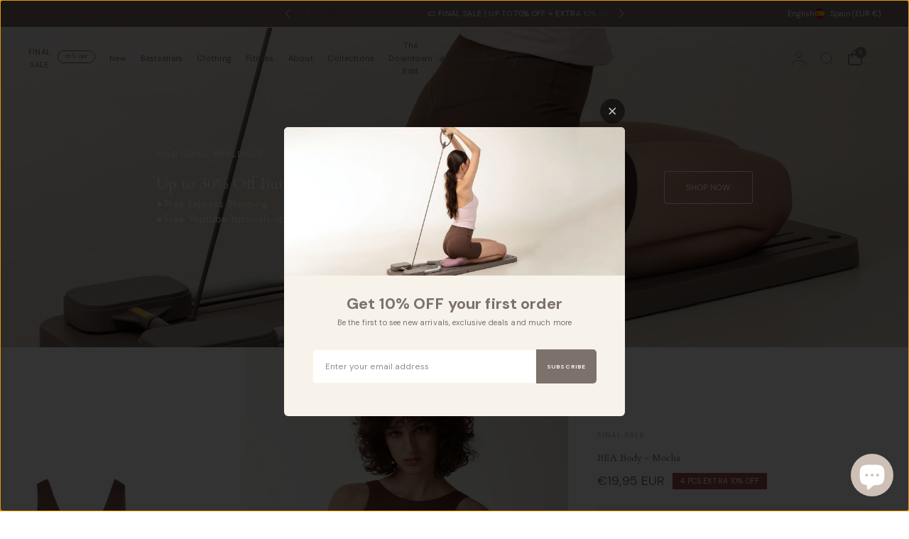

--- FILE ---
content_type: text/html; charset=utf-8
request_url: https://annibody.com/en-es/products/bea-body-mocha
body_size: 108026
content:
<!doctype html><html class="no-js" lang="en" dir="ltr">
<head>
	<meta charset="utf-8">
	<meta http-equiv="X-UA-Compatible" content="IE=edge,chrome=1">
	<meta name="viewport" content="width=device-width, initial-scale=1, maximum-scale=5, viewport-fit=cover">
	<meta name="theme-color" content="#ffffff">
	<link rel="canonical" href="https://annibody.com/en-es/products/bea-body-mocha">
	<link rel="preconnect" href="https://cdn.shopify.com" crossorigin>
	<link rel="preload" as="style" href="//annibody.com/cdn/shop/t/84/assets/app.css?v=72943609028713046211768363083">
<link rel="preload" as="style" href="//annibody.com/cdn/shop/t/84/assets/product.css?v=124494911521774840181768363114">


<link href="//annibody.com/cdn/shop/t/84/assets/animations.min.js?v=125778792411641688251768363082" as="script" rel="preload">
<link href="//annibody.com/cdn/shop/t/84/assets/vendor.min.js?v=55932802220188946171768363127" as="script" rel="preload">
<link href="//annibody.com/cdn/shop/t/84/assets/app.js?v=12773975889826674751768363084" as="script" rel="preload">
<link href="//annibody.com/cdn/shop/t/84/assets/slideshow.js?v=127048979442758269901768363123" as="script" rel="preload">

<script>
window.lazySizesConfig = window.lazySizesConfig || {};
window.lazySizesConfig.expand = 250;
window.lazySizesConfig.loadMode = 1;
window.lazySizesConfig.loadHidden = false;
</script>


	

	<title>
	BEA Body - Mocha | ANNIBODY Official Site
	</title>

	
	<meta name="description" content="Let’s sweat with ease! Finally an athleisure bodysuit that can be worn 2-way, as either a sporty tank or a wrap front top. Weekend escapes and outdoor activities made easy with BEA.  Double-lined with a lightweight and breathable material (Same as LEO and ELLA) for a quick-drying and ready-to-move outfit. Pair BEA with">
	
<link rel="preconnect" href="https://fonts.shopifycdn.com" crossorigin>

<meta property="og:site_name" content="ANNIBODY">
<meta property="og:url" content="https://annibody.com/en-es/products/bea-body-mocha">
<meta property="og:title" content="BEA Body - Mocha | ANNIBODY Official Site">
<meta property="og:type" content="product">
<meta property="og:description" content="Let’s sweat with ease! Finally an athleisure bodysuit that can be worn 2-way, as either a sporty tank or a wrap front top. Weekend escapes and outdoor activities made easy with BEA.  Double-lined with a lightweight and breathable material (Same as LEO and ELLA) for a quick-drying and ready-to-move outfit. Pair BEA with"><meta property="og:image" content="http://annibody.com/cdn/shop/products/Annibody-9944.jpg?v=1635161644">
  <meta property="og:image:secure_url" content="https://annibody.com/cdn/shop/products/Annibody-9944.jpg?v=1635161644">
  <meta property="og:image:width" content="1474">
  <meta property="og:image:height" content="2211"><meta property="og:price:amount" content="19,95">
  <meta property="og:price:currency" content="EUR"><meta name="twitter:card" content="summary_large_image">
<meta name="twitter:title" content="BEA Body - Mocha | ANNIBODY Official Site">
<meta name="twitter:description" content="Let’s sweat with ease! Finally an athleisure bodysuit that can be worn 2-way, as either a sporty tank or a wrap front top. Weekend escapes and outdoor activities made easy with BEA.  Double-lined with a lightweight and breathable material (Same as LEO and ELLA) for a quick-drying and ready-to-move outfit. Pair BEA with">


	<link href="//annibody.com/cdn/shop/t/84/assets/app.css?v=72943609028713046211768363083" rel="stylesheet" type="text/css" media="all" />

	

	<style data-shopify>
	@font-face {
  font-family: "DM Sans";
  font-weight: 400;
  font-style: normal;
  font-display: swap;
  src: url("//annibody.com/cdn/fonts/dm_sans/dmsans_n4.ec80bd4dd7e1a334c969c265873491ae56018d72.woff2") format("woff2"),
       url("//annibody.com/cdn/fonts/dm_sans/dmsans_n4.87bdd914d8a61247b911147ae68e754d695c58a6.woff") format("woff");
}

@font-face {
  font-family: "DM Sans";
  font-weight: 500;
  font-style: normal;
  font-display: swap;
  src: url("//annibody.com/cdn/fonts/dm_sans/dmsans_n5.8a0f1984c77eb7186ceb87c4da2173ff65eb012e.woff2") format("woff2"),
       url("//annibody.com/cdn/fonts/dm_sans/dmsans_n5.9ad2e755a89e15b3d6c53259daad5fc9609888e6.woff") format("woff");
}

@font-face {
  font-family: "DM Sans";
  font-weight: 600;
  font-style: normal;
  font-display: swap;
  src: url("//annibody.com/cdn/fonts/dm_sans/dmsans_n6.70a2453ea926d613c6a2f89af05180d14b3a7c96.woff2") format("woff2"),
       url("//annibody.com/cdn/fonts/dm_sans/dmsans_n6.355605667bef215872257574b57fc097044f7e20.woff") format("woff");
}

@font-face {
  font-family: "DM Sans";
  font-weight: 400;
  font-style: italic;
  font-display: swap;
  src: url("//annibody.com/cdn/fonts/dm_sans/dmsans_i4.b8fe05e69ee95d5a53155c346957d8cbf5081c1a.woff2") format("woff2"),
       url("//annibody.com/cdn/fonts/dm_sans/dmsans_i4.403fe28ee2ea63e142575c0aa47684d65f8c23a0.woff") format("woff");
}

@font-face {
  font-family: "DM Sans";
  font-weight: 600;
  font-style: italic;
  font-display: swap;
  src: url("//annibody.com/cdn/fonts/dm_sans/dmsans_i6.b7d5b35c5f29523529e1bf4a3d0de71a44a277b6.woff2") format("woff2"),
       url("//annibody.com/cdn/fonts/dm_sans/dmsans_i6.9b760cc5bdd17b4de2c70249ba49bd707f27a31b.woff") format("woff");
}


		@font-face {
  font-family: Cardo;
  font-weight: 400;
  font-style: normal;
  font-display: swap;
  src: url("//annibody.com/cdn/fonts/cardo/cardo_n4.8d7bdd0369840597cbb62dc8a447619701d8d34a.woff2") format("woff2"),
       url("//annibody.com/cdn/fonts/cardo/cardo_n4.23b63d1eff80cb5da813c4cccb6427058253ce24.woff") format("woff");
}

@font-face {
  font-family: Cardo;
  font-weight: 400;
  font-style: normal;
  font-display: swap;
  src: url("//annibody.com/cdn/fonts/cardo/cardo_n4.8d7bdd0369840597cbb62dc8a447619701d8d34a.woff2") format("woff2"),
       url("//annibody.com/cdn/fonts/cardo/cardo_n4.23b63d1eff80cb5da813c4cccb6427058253ce24.woff") format("woff");
}

h1,h2,h3,h4,h5,h6,
	.h1,.h2,.h3,.h4,.h5,.h6,
	.logolink.text-logo,
	.heading-font,
	.h1-xlarge,
	.h1-large,
	blockquote,
	.blog-post .featured-image > a:after,
	.customer-addresses .my-address .address-index, .thb-product-detail .product-title {
		font-style: normal;
		font-weight: 400;
		font-family: Cardo, serif;
	}
	body,
	.body-font {
		font-style: normal;
		font-weight: 400;
		font-family: "DM Sans", sans-serif;
	}
	:root {
		--mobile-swipe-width: 75vw;
		--font-body-scale: 0.9;
		--font-body-line-height-scale: 1.0;
		--font-body-letter-spacing: 0.01em;
		--font-body-medium-weight: 500;
    --font-body-bold-weight: 600;
		--font-announcement-scale: 0.9;
		--font-heading-scale: 0.55;
		--font-heading-weight: 400;
		--font-heading-line-height-scale: 1.0;
		--font-heading-letter-spacing: 0.0em;
		--font-navigation-scale: 0.75;
		--font-product-title-scale: 0.9;
		--font-product-title-line-height-scale: 1.0;
		--button-letter-spacing: 0.0em;
		--cursor-close-svg-url: url(//annibody.com/cdn/shop/t/84/assets/cursor-close.svg?v=33661380850439500431768363091);
		--cursor-zoom-svg-url: url(//annibody.com/cdn/shop/t/84/assets/cursor-zoom.svg?v=26373103823712561291768363092);

		--button-border-radius: 3px;
		--input-border-radius: 3px;

		--bg-body: #ffffff;
		--bg-body-rgb: 255,255,255;
		--bg-body-darken: #f7f7f7;
		--payment-terms-background-color: #ffffff;

		--color-body: #7c716b;
		--color-body-rgb: 124,113,107;
		--color-heading: #7c716b;
		--color-heading-rgb: 124,113,107;

		--color-accent: #7c716b;
		--color-accent-rgb: 124,113,107;
		--color-border: #f7f2ea;
		--color-border-rgb: 247,242,234;
		--color-form-border: #fff5e6;
		--color-overlay-rgb: 206,192,182;

		--shopify-accelerated-checkout-button-block-size: 46px;
		--shopify-accelerated-checkout-inline-alignment: center;
		--shopify-accelerated-checkout-skeleton-animation-duration: 0.25s;--color-announcement-bar-text: #ffffff;--color-announcement-bar-bg: #7c716b;--color-announcement-bar-border: #f7f2ea;--color-header-bg: #f7f2ea;
			--color-header-bg-rgb: 247,242,234;--color-header-text: #7c716b;
			--color-header-text-rgb: 124,113,107;--color-header-links: #7c716b;--color-header-links-hover: #cec0b6;--color-header-icons: #7c716b;--color-header-border: #7c716b;--solid-button-background: #cec0b6;--solid-button-label: #ffffff;--outline-button-label: #7c716b;--color-price: #7c716b;
		--color-price-discounted: #A55353;
		--color-star: #cec0b6;--color-inventory-instock: #279A4B;--color-inventory-lowstock: #FB9E5B;--section-spacing-mobile: 50px;
		--section-spacing-desktop: 70px;--button-border-radius: 3px;
			--shopify-accelerated-checkout-button-border-radius: 3px;--color-badge-text: #ffffff;
		--color-badge-sold-out: #7c716b;
		--color-badge-sale: #a55353;
		--color-badge-preorder: #bfa38e;
		--badge-corner-radius: 0px;.badge.4-pcs-extra-10-off{
					background: #cec0b6;
				}
			



--color-footer-text: #7c716b;
			--color-footer-text-rgb: 124,113,107;--color-footer-heading: #7c716b;--color-footer-link: #7c716b;--color-footer-link-hover: #cec0b6;--color-footer-border: #f7f2ea;
			--color-footer-border-rgb: 247,242,234;--color-footer-bg: #FFFFFF;}
</style>


	<script>
		window.theme = window.theme || {};
		theme = {
			settings: {
				money_with_currency_format:"€{{amount_with_comma_separator}}",
				cart_drawer:true,
				product_id: 6007878910125,
				animation_easing: 'power1.out'
			},
			routes: {
				root_url: '/en-es',
				cart_url: '/en-es/cart',
				cart_add_url: '/en-es/cart/add',
				search_url: '/en-es/search',
				cart_change_url: '/en-es/cart/change',
				cart_update_url: '/en-es/cart/update',
				predictive_search_url: '/en-es/search/suggest',
			},
			variantStrings: {
        addToCart: `Add to cart`,
        soldOut: `Sold out`,
        unavailable: `Unavailable`,
        preOrder: `Pre-order`,
      },
			strings: {
				requiresTerms: `You must agree with the terms and conditions of sales to check out`,
				shippingEstimatorNoResults: `Sorry, we do not ship to your address.`,
				shippingEstimatorOneResult: `There is one shipping rate for your address:`,
				shippingEstimatorMultipleResults: `There are several shipping rates for your address:`,
				shippingEstimatorError: `One or more error occurred while retrieving shipping rates:`
			}
		};
	</script>
	<script>window.performance && window.performance.mark && window.performance.mark('shopify.content_for_header.start');</script><meta name="google-site-verification" content="GDcqMbwDoT7SIMPd02jYmQI1hfqh71pZkBNayQHAmtQ">
<meta id="shopify-digital-wallet" name="shopify-digital-wallet" content="/13419446372/digital_wallets/dialog">
<meta name="shopify-requires-components" content="true" product-ids="8500584743139">
<meta name="shopify-checkout-api-token" content="d0534d46b5135b245c8aae77a342e988">
<link rel="alternate" hreflang="x-default" href="https://annibody.com/products/bea-body-mocha">
<link rel="alternate" hreflang="zh-Hant-CN" href="https://annibody.com/zh-tw/products/bea-body-mocha">
<link rel="alternate" hreflang="zh-Hant-MO" href="https://annibody.com/zh-tw/products/bea-body-mocha">
<link rel="alternate" hreflang="en-JP" href="https://annibody.com/en-jp/products/bea-body-mocha">
<link rel="alternate" hreflang="en-TH" href="https://annibody.com/en-th/products/bea-body-mocha">
<link rel="alternate" hreflang="en-KR" href="https://annibody.com/en-kr/products/bea-body-mocha">
<link rel="alternate" hreflang="en-VN" href="https://annibody.com/en-vn/products/bea-body-mocha">
<link rel="alternate" hreflang="en-PH" href="https://annibody.com/en-ph/products/bea-body-mocha">
<link rel="alternate" hreflang="en-ID" href="https://annibody.com/en-id/products/bea-body-mocha">
<link rel="alternate" hreflang="en-NZ" href="https://annibody.com/en-nz/products/bea-body-mocha">
<link rel="alternate" hreflang="en-ES" href="https://annibody.com/en-es/products/bea-body-mocha">
<link rel="alternate" hreflang="en-SE" href="https://annibody.com/en-es/products/bea-body-mocha">
<link rel="alternate" hreflang="en-NL" href="https://annibody.com/en-es/products/bea-body-mocha">
<link rel="alternate" hreflang="en-CH" href="https://annibody.com/en-es/products/bea-body-mocha">
<link rel="alternate" hreflang="en-CA" href="https://annibody.com/en-ca/products/bea-body-mocha">
<link rel="alternate" hreflang="en-HK" href="https://annibody.com/products/bea-body-mocha">
<link rel="alternate" hreflang="zh-Hant-HK" href="https://annibody.com/zh/products/bea-body-mocha">
<link rel="alternate" type="application/json+oembed" href="https://annibody.com/en-es/products/bea-body-mocha.oembed">
<script async="async" src="/checkouts/internal/preloads.js?locale=en-ES"></script>
<link rel="preconnect" href="https://shop.app" crossorigin="anonymous">
<script async="async" src="https://shop.app/checkouts/internal/preloads.js?locale=en-ES&shop_id=13419446372" crossorigin="anonymous"></script>
<script id="apple-pay-shop-capabilities" type="application/json">{"shopId":13419446372,"countryCode":"HK","currencyCode":"EUR","merchantCapabilities":["supports3DS"],"merchantId":"gid:\/\/shopify\/Shop\/13419446372","merchantName":"ANNIBODY","requiredBillingContactFields":["postalAddress","email","phone"],"requiredShippingContactFields":["postalAddress","email","phone"],"shippingType":"shipping","supportedNetworks":["visa","masterCard","amex"],"total":{"type":"pending","label":"ANNIBODY","amount":"1.00"},"shopifyPaymentsEnabled":true,"supportsSubscriptions":true}</script>
<script id="shopify-features" type="application/json">{"accessToken":"d0534d46b5135b245c8aae77a342e988","betas":["rich-media-storefront-analytics"],"domain":"annibody.com","predictiveSearch":true,"shopId":13419446372,"locale":"en"}</script>
<script>var Shopify = Shopify || {};
Shopify.shop = "annibody.myshopify.com";
Shopify.locale = "en";
Shopify.currency = {"active":"EUR","rate":"0.1127916"};
Shopify.country = "ES";
Shopify.theme = {"name":"2026\/1\/18 Tina - PB Bundle + Final Sale","id":154080772323,"schema_name":"Distinctive","schema_version":"3.2.0","theme_store_id":2431,"role":"main"};
Shopify.theme.handle = "null";
Shopify.theme.style = {"id":null,"handle":null};
Shopify.cdnHost = "annibody.com/cdn";
Shopify.routes = Shopify.routes || {};
Shopify.routes.root = "/en-es/";</script>
<script type="module">!function(o){(o.Shopify=o.Shopify||{}).modules=!0}(window);</script>
<script>!function(o){function n(){var o=[];function n(){o.push(Array.prototype.slice.apply(arguments))}return n.q=o,n}var t=o.Shopify=o.Shopify||{};t.loadFeatures=n(),t.autoloadFeatures=n()}(window);</script>
<script>
  window.ShopifyPay = window.ShopifyPay || {};
  window.ShopifyPay.apiHost = "shop.app\/pay";
  window.ShopifyPay.redirectState = null;
</script>
<script id="shop-js-analytics" type="application/json">{"pageType":"product"}</script>
<script defer="defer" async type="module" src="//annibody.com/cdn/shopifycloud/shop-js/modules/v2/client.init-shop-cart-sync_C5BV16lS.en.esm.js"></script>
<script defer="defer" async type="module" src="//annibody.com/cdn/shopifycloud/shop-js/modules/v2/chunk.common_CygWptCX.esm.js"></script>
<script type="module">
  await import("//annibody.com/cdn/shopifycloud/shop-js/modules/v2/client.init-shop-cart-sync_C5BV16lS.en.esm.js");
await import("//annibody.com/cdn/shopifycloud/shop-js/modules/v2/chunk.common_CygWptCX.esm.js");

  window.Shopify.SignInWithShop?.initShopCartSync?.({"fedCMEnabled":true,"windoidEnabled":true});

</script>
<script>
  window.Shopify = window.Shopify || {};
  if (!window.Shopify.featureAssets) window.Shopify.featureAssets = {};
  window.Shopify.featureAssets['shop-js'] = {"shop-cart-sync":["modules/v2/client.shop-cart-sync_ZFArdW7E.en.esm.js","modules/v2/chunk.common_CygWptCX.esm.js"],"init-fed-cm":["modules/v2/client.init-fed-cm_CmiC4vf6.en.esm.js","modules/v2/chunk.common_CygWptCX.esm.js"],"shop-button":["modules/v2/client.shop-button_tlx5R9nI.en.esm.js","modules/v2/chunk.common_CygWptCX.esm.js"],"shop-cash-offers":["modules/v2/client.shop-cash-offers_DOA2yAJr.en.esm.js","modules/v2/chunk.common_CygWptCX.esm.js","modules/v2/chunk.modal_D71HUcav.esm.js"],"init-windoid":["modules/v2/client.init-windoid_sURxWdc1.en.esm.js","modules/v2/chunk.common_CygWptCX.esm.js"],"shop-toast-manager":["modules/v2/client.shop-toast-manager_ClPi3nE9.en.esm.js","modules/v2/chunk.common_CygWptCX.esm.js"],"init-shop-email-lookup-coordinator":["modules/v2/client.init-shop-email-lookup-coordinator_B8hsDcYM.en.esm.js","modules/v2/chunk.common_CygWptCX.esm.js"],"init-shop-cart-sync":["modules/v2/client.init-shop-cart-sync_C5BV16lS.en.esm.js","modules/v2/chunk.common_CygWptCX.esm.js"],"avatar":["modules/v2/client.avatar_BTnouDA3.en.esm.js"],"pay-button":["modules/v2/client.pay-button_FdsNuTd3.en.esm.js","modules/v2/chunk.common_CygWptCX.esm.js"],"init-customer-accounts":["modules/v2/client.init-customer-accounts_DxDtT_ad.en.esm.js","modules/v2/client.shop-login-button_C5VAVYt1.en.esm.js","modules/v2/chunk.common_CygWptCX.esm.js","modules/v2/chunk.modal_D71HUcav.esm.js"],"init-shop-for-new-customer-accounts":["modules/v2/client.init-shop-for-new-customer-accounts_ChsxoAhi.en.esm.js","modules/v2/client.shop-login-button_C5VAVYt1.en.esm.js","modules/v2/chunk.common_CygWptCX.esm.js","modules/v2/chunk.modal_D71HUcav.esm.js"],"shop-login-button":["modules/v2/client.shop-login-button_C5VAVYt1.en.esm.js","modules/v2/chunk.common_CygWptCX.esm.js","modules/v2/chunk.modal_D71HUcav.esm.js"],"init-customer-accounts-sign-up":["modules/v2/client.init-customer-accounts-sign-up_CPSyQ0Tj.en.esm.js","modules/v2/client.shop-login-button_C5VAVYt1.en.esm.js","modules/v2/chunk.common_CygWptCX.esm.js","modules/v2/chunk.modal_D71HUcav.esm.js"],"shop-follow-button":["modules/v2/client.shop-follow-button_Cva4Ekp9.en.esm.js","modules/v2/chunk.common_CygWptCX.esm.js","modules/v2/chunk.modal_D71HUcav.esm.js"],"checkout-modal":["modules/v2/client.checkout-modal_BPM8l0SH.en.esm.js","modules/v2/chunk.common_CygWptCX.esm.js","modules/v2/chunk.modal_D71HUcav.esm.js"],"lead-capture":["modules/v2/client.lead-capture_Bi8yE_yS.en.esm.js","modules/v2/chunk.common_CygWptCX.esm.js","modules/v2/chunk.modal_D71HUcav.esm.js"],"shop-login":["modules/v2/client.shop-login_D6lNrXab.en.esm.js","modules/v2/chunk.common_CygWptCX.esm.js","modules/v2/chunk.modal_D71HUcav.esm.js"],"payment-terms":["modules/v2/client.payment-terms_CZxnsJam.en.esm.js","modules/v2/chunk.common_CygWptCX.esm.js","modules/v2/chunk.modal_D71HUcav.esm.js"]};
</script>
<script>(function() {
  var isLoaded = false;
  function asyncLoad() {
    if (isLoaded) return;
    isLoaded = true;
    var urls = ["https:\/\/cdn1.stamped.io\/files\/widget.min.js?shop=annibody.myshopify.com","https:\/\/cdn.shopify.com\/s\/files\/1\/0683\/1371\/0892\/files\/splmn-shopify-prod-August-31.min.js?v=1693985059\u0026shop=annibody.myshopify.com","https:\/\/widget.ecocart.tools\/ecocart.js?shop_name=annibody.myshopify.com\u0026shop=annibody.myshopify.com","https:\/\/cdn1.avada.io\/flying-pages\/module.js?shop=annibody.myshopify.com","https:\/\/seo.apps.avada.io\/avada-seo-installed.js?shop=annibody.myshopify.com","https:\/\/instafeed.nfcube.com\/cdn\/a2203f60a8825df067b43442cd09cd3e.js?shop=annibody.myshopify.com","https:\/\/static.klaviyo.com\/onsite\/js\/klaviyo.js?company_id=NL8fdW\u0026shop=annibody.myshopify.com","https:\/\/candyrack.ds-cdn.com\/static\/main.js?shop=annibody.myshopify.com"];
    for (var i = 0; i < urls.length; i++) {
      var s = document.createElement('script');
      s.type = 'text/javascript';
      s.async = true;
      s.src = urls[i];
      var x = document.getElementsByTagName('script')[0];
      x.parentNode.insertBefore(s, x);
    }
  };
  if(window.attachEvent) {
    window.attachEvent('onload', asyncLoad);
  } else {
    window.addEventListener('load', asyncLoad, false);
  }
})();</script>
<script id="__st">var __st={"a":13419446372,"offset":28800,"reqid":"c7583054-8a7c-4ba3-a7c6-eb746ed38a7d-1768746451","pageurl":"annibody.com\/en-es\/products\/bea-body-mocha","u":"a8ad6e782621","p":"product","rtyp":"product","rid":6007878910125};</script>
<script>window.ShopifyPaypalV4VisibilityTracking = true;</script>
<script id="captcha-bootstrap">!function(){'use strict';const t='contact',e='account',n='new_comment',o=[[t,t],['blogs',n],['comments',n],[t,'customer']],c=[[e,'customer_login'],[e,'guest_login'],[e,'recover_customer_password'],[e,'create_customer']],r=t=>t.map((([t,e])=>`form[action*='/${t}']:not([data-nocaptcha='true']) input[name='form_type'][value='${e}']`)).join(','),a=t=>()=>t?[...document.querySelectorAll(t)].map((t=>t.form)):[];function s(){const t=[...o],e=r(t);return a(e)}const i='password',u='form_key',d=['recaptcha-v3-token','g-recaptcha-response','h-captcha-response',i],f=()=>{try{return window.sessionStorage}catch{return}},m='__shopify_v',_=t=>t.elements[u];function p(t,e,n=!1){try{const o=window.sessionStorage,c=JSON.parse(o.getItem(e)),{data:r}=function(t){const{data:e,action:n}=t;return t[m]||n?{data:e,action:n}:{data:t,action:n}}(c);for(const[e,n]of Object.entries(r))t.elements[e]&&(t.elements[e].value=n);n&&o.removeItem(e)}catch(o){console.error('form repopulation failed',{error:o})}}const l='form_type',E='cptcha';function T(t){t.dataset[E]=!0}const w=window,h=w.document,L='Shopify',v='ce_forms',y='captcha';let A=!1;((t,e)=>{const n=(g='f06e6c50-85a8-45c8-87d0-21a2b65856fe',I='https://cdn.shopify.com/shopifycloud/storefront-forms-hcaptcha/ce_storefront_forms_captcha_hcaptcha.v1.5.2.iife.js',D={infoText:'Protected by hCaptcha',privacyText:'Privacy',termsText:'Terms'},(t,e,n)=>{const o=w[L][v],c=o.bindForm;if(c)return c(t,g,e,D).then(n);var r;o.q.push([[t,g,e,D],n]),r=I,A||(h.body.append(Object.assign(h.createElement('script'),{id:'captcha-provider',async:!0,src:r})),A=!0)});var g,I,D;w[L]=w[L]||{},w[L][v]=w[L][v]||{},w[L][v].q=[],w[L][y]=w[L][y]||{},w[L][y].protect=function(t,e){n(t,void 0,e),T(t)},Object.freeze(w[L][y]),function(t,e,n,w,h,L){const[v,y,A,g]=function(t,e,n){const i=e?o:[],u=t?c:[],d=[...i,...u],f=r(d),m=r(i),_=r(d.filter((([t,e])=>n.includes(e))));return[a(f),a(m),a(_),s()]}(w,h,L),I=t=>{const e=t.target;return e instanceof HTMLFormElement?e:e&&e.form},D=t=>v().includes(t);t.addEventListener('submit',(t=>{const e=I(t);if(!e)return;const n=D(e)&&!e.dataset.hcaptchaBound&&!e.dataset.recaptchaBound,o=_(e),c=g().includes(e)&&(!o||!o.value);(n||c)&&t.preventDefault(),c&&!n&&(function(t){try{if(!f())return;!function(t){const e=f();if(!e)return;const n=_(t);if(!n)return;const o=n.value;o&&e.removeItem(o)}(t);const e=Array.from(Array(32),(()=>Math.random().toString(36)[2])).join('');!function(t,e){_(t)||t.append(Object.assign(document.createElement('input'),{type:'hidden',name:u})),t.elements[u].value=e}(t,e),function(t,e){const n=f();if(!n)return;const o=[...t.querySelectorAll(`input[type='${i}']`)].map((({name:t})=>t)),c=[...d,...o],r={};for(const[a,s]of new FormData(t).entries())c.includes(a)||(r[a]=s);n.setItem(e,JSON.stringify({[m]:1,action:t.action,data:r}))}(t,e)}catch(e){console.error('failed to persist form',e)}}(e),e.submit())}));const S=(t,e)=>{t&&!t.dataset[E]&&(n(t,e.some((e=>e===t))),T(t))};for(const o of['focusin','change'])t.addEventListener(o,(t=>{const e=I(t);D(e)&&S(e,y())}));const B=e.get('form_key'),M=e.get(l),P=B&&M;t.addEventListener('DOMContentLoaded',(()=>{const t=y();if(P)for(const e of t)e.elements[l].value===M&&p(e,B);[...new Set([...A(),...v().filter((t=>'true'===t.dataset.shopifyCaptcha))])].forEach((e=>S(e,t)))}))}(h,new URLSearchParams(w.location.search),n,t,e,['guest_login'])})(!0,!0)}();</script>
<script integrity="sha256-4kQ18oKyAcykRKYeNunJcIwy7WH5gtpwJnB7kiuLZ1E=" data-source-attribution="shopify.loadfeatures" defer="defer" src="//annibody.com/cdn/shopifycloud/storefront/assets/storefront/load_feature-a0a9edcb.js" crossorigin="anonymous"></script>
<script crossorigin="anonymous" defer="defer" src="//annibody.com/cdn/shopifycloud/storefront/assets/shopify_pay/storefront-65b4c6d7.js?v=20250812"></script>
<script data-source-attribution="shopify.dynamic_checkout.dynamic.init">var Shopify=Shopify||{};Shopify.PaymentButton=Shopify.PaymentButton||{isStorefrontPortableWallets:!0,init:function(){window.Shopify.PaymentButton.init=function(){};var t=document.createElement("script");t.src="https://annibody.com/cdn/shopifycloud/portable-wallets/latest/portable-wallets.en.js",t.type="module",document.head.appendChild(t)}};
</script>
<script data-source-attribution="shopify.dynamic_checkout.buyer_consent">
  function portableWalletsHideBuyerConsent(e){var t=document.getElementById("shopify-buyer-consent"),n=document.getElementById("shopify-subscription-policy-button");t&&n&&(t.classList.add("hidden"),t.setAttribute("aria-hidden","true"),n.removeEventListener("click",e))}function portableWalletsShowBuyerConsent(e){var t=document.getElementById("shopify-buyer-consent"),n=document.getElementById("shopify-subscription-policy-button");t&&n&&(t.classList.remove("hidden"),t.removeAttribute("aria-hidden"),n.addEventListener("click",e))}window.Shopify?.PaymentButton&&(window.Shopify.PaymentButton.hideBuyerConsent=portableWalletsHideBuyerConsent,window.Shopify.PaymentButton.showBuyerConsent=portableWalletsShowBuyerConsent);
</script>
<script data-source-attribution="shopify.dynamic_checkout.cart.bootstrap">document.addEventListener("DOMContentLoaded",(function(){function t(){return document.querySelector("shopify-accelerated-checkout-cart, shopify-accelerated-checkout")}if(t())Shopify.PaymentButton.init();else{new MutationObserver((function(e,n){t()&&(Shopify.PaymentButton.init(),n.disconnect())})).observe(document.body,{childList:!0,subtree:!0})}}));
</script>
<link id="shopify-accelerated-checkout-styles" rel="stylesheet" media="screen" href="https://annibody.com/cdn/shopifycloud/portable-wallets/latest/accelerated-checkout-backwards-compat.css" crossorigin="anonymous">
<style id="shopify-accelerated-checkout-cart">
        #shopify-buyer-consent {
  margin-top: 1em;
  display: inline-block;
  width: 100%;
}

#shopify-buyer-consent.hidden {
  display: none;
}

#shopify-subscription-policy-button {
  background: none;
  border: none;
  padding: 0;
  text-decoration: underline;
  font-size: inherit;
  cursor: pointer;
}

#shopify-subscription-policy-button::before {
  box-shadow: none;
}

      </style>

<script>window.performance && window.performance.mark && window.performance.mark('shopify.content_for_header.end');</script> <!-- Header hook for plugins -->

	<script>document.documentElement.className = document.documentElement.className.replace('no-js', 'js');</script>
	
<!-- BEGIN app block: shopify://apps/also-bought/blocks/app-embed-block/b94b27b4-738d-4d92-9e60-43c22d1da3f2 --><script>
    window.codeblackbelt = window.codeblackbelt || {};
    window.codeblackbelt.shop = window.codeblackbelt.shop || 'annibody.myshopify.com';
    
        window.codeblackbelt.productId = 6007878910125;</script><script src="//cdn.codeblackbelt.com/widgets/also-bought/main.min.js?version=2026011822+0800" async></script>
<!-- END app block --><!-- BEGIN app block: shopify://apps/loyalty-rewards-and-referrals/blocks/embed-sdk/6f172e67-4106-4ac0-89c5-b32a069b3101 -->

<style
  type='text/css'
  data-lion-app-styles='main'
  data-lion-app-styles-settings='{&quot;disableBundledCSS&quot;:false,&quot;disableBundledFonts&quot;:false,&quot;useClassIsolator&quot;:false}'
></style>

<!-- loyaltylion.snippet.version=8056bbc037+8007 -->

<script>
  
  !function(t,n){function o(n){var o=t.getElementsByTagName("script")[0],i=t.createElement("script");i.src=n,i.crossOrigin="",o.parentNode.insertBefore(i,o)}if(!n.isLoyaltyLion){window.loyaltylion=n,void 0===window.lion&&(window.lion=n),n.version=2,n.isLoyaltyLion=!0;var i=new Date,e=i.getFullYear().toString()+i.getMonth().toString()+i.getDate().toString();o("https://sdk.loyaltylion.net/static/2/loader.js?t="+e);var r=!1;n.init=function(t){if(r)throw new Error("Cannot call lion.init more than once");r=!0;var a=n._token=t.token;if(!a)throw new Error("Token must be supplied to lion.init");for(var l=[],s="_push configure bootstrap shutdown on removeListener authenticateCustomer".split(" "),c=0;c<s.length;c+=1)!function(t,n){t[n]=function(){l.push([n,Array.prototype.slice.call(arguments,0)])}}(n,s[c]);o("https://sdk.loyaltylion.net/sdk/start/"+a+".js?t="+e+i.getHours().toString()),n._initData=t,n._buffer=l}}}(document,window.loyaltylion||[]);

  
    
      loyaltylion.init(
        { token: "e262bacb319fbacb02957ba271a4ff8f" }
      );
    
  

  loyaltylion.configure({
    disableBundledCSS: false,
    disableBundledFonts: false,
    useClassIsolator: false,
  })

  
</script>



<!-- END app block --><!-- BEGIN app block: shopify://apps/frequently-bought/blocks/app-embed-block/b1a8cbea-c844-4842-9529-7c62dbab1b1f --><script>
    window.codeblackbelt = window.codeblackbelt || {};
    window.codeblackbelt.shop = window.codeblackbelt.shop || 'annibody.myshopify.com';
    
        window.codeblackbelt.productId = 6007878910125;</script><script src="//cdn.codeblackbelt.com/widgets/frequently-bought-together/main.min.js?version=2026011822+0800" async></script>
 <!-- END app block --><!-- BEGIN app block: shopify://apps/hulk-form-builder/blocks/app-embed/b6b8dd14-356b-4725-a4ed-77232212b3c3 --><!-- BEGIN app snippet: hulkapps-formbuilder-theme-ext --><script type="text/javascript">
  
  if (typeof window.formbuilder_customer != "object") {
        window.formbuilder_customer = {}
  }

  window.hulkFormBuilder = {
    form_data: {"form_fiWHXS0eJ_os5WvbesODrg":{"uuid":"fiWHXS0eJ_os5WvbesODrg","form_name":"TAIWAN CUSTOMERS","form_data":{"div_back_gradient_1":"#fff","div_back_gradient_2":"#fff","back_color":"#f7f2ea","form_title":"\u003ch4\u003e\u003cstrong\u003e\u003cspan style=\"color:7c716b;\"\u003e台灣訂購注意事項\u003c\/span\u003e\u003c\/strong\u003e\u003c\/h4\u003e\n","form_submit":"Submit","after_submit":"clearAndPrevent","after_submit_msg":"","captcha_enable":"no","label_style":"blockLabels","input_border_radius":"2","back_type":"color","input_back_color":"#fff","input_back_color_hover":"#fff","back_shadow":"none","label_font_clr":"#7c716b","input_font_clr":"#7c716b","button_align":"fullBtn","button_clr":"#fff","button_back_clr":"#7c716b","button_border_radius":"2","form_width":"600px","form_border_size":"2","form_border_clr":"#f7f2ea","form_border_radius":"1","label_font_size":"14","input_font_size":"12","button_font_size":"15","form_padding":"35","input_border_color":"#ccc","input_border_color_hover":"#ccc","btn_border_clr":"#7c716b","btn_border_size":"1","form_name":"TAIWAN CUSTOMERS","":"esther@annibody.com","form_emails":"cs@annibody.com","admin_email_subject":"New form submission received.","admin_email_message":"Hi [first-name of store owner],\u003cbr\u003eSomeone just submitted a response to your form.\u003cbr\u003ePlease find the details below:","form_access_message":"\u003cp\u003ePlease login to access the form\u003cbr\u003eDo not have an account? Create account\u003c\/p\u003e","notification_email_send":true,"pass_referrer_url_on_email":false,"capture_form_submission_counts":"no","custom_count_number":"","form_description":"\u003cp\u003e您的資料將嚴格保密，僅用於配送用途。\u003c\/p\u003e\n","input_placeholder_clr":"#7c716b","input_fonts_type":"Google Fonts","input_system_font_family":"Times New Roman","input_font_family":"Cardo","label_font_family":"Cardo","form_banner_alignment":"left","formElements":[{"type":"email","position":0,"label":"電子信箱 Email","required":"yes","email_confirm":"yes","Conditions":{},"page_number":1},{"Conditions":{},"type":"text","position":1,"label":"訂單編號 Order number","required":"yes","page_number":1},{"Conditions":{},"type":"text","position":2,"label":"中文姓名 Chinese name","required":"yes","page_number":1},{"Conditions":{},"type":"text","position":3,"label":"身分證字號 ID number","required":"yes","halfwidth":"no","centerfield":"no","page_number":1}]},"is_spam_form":false,"shop_uuid":"2KUhQi3yAUqsdJT-3BRJWw","shop_timezone":"Asia\/Hong_Kong","shop_id":144566,"shop_is_after_submit_enabled":false,"shop_shopify_plan":"professional","shop_shopify_domain":"annibody.myshopify.com","shop_remove_watermark":false,"shop_created_at":"2025-07-30T01:44:09.530-05:00"},"form_R8tCIy1MFv6RrT9evf0RiA":{"uuid":"R8tCIy1MFv6RrT9evf0RiA","form_name":"FREE Pilates Board Class","form_data":{"div_back_gradient_1":"#fff","div_back_gradient_2":"#fff","back_color":"#f7f2ea","form_title":"\u003ch4\u003e\u003cspan style=\"color:#7c716b;\"\u003e\u003cspan style=\"font-family:Cardo;\"\u003eFREE Pilates Board Class\u0026nbsp;\u003c\/span\u003e\u003c\/span\u003e\u003c\/h4\u003e\n","form_submit":"Submit","after_submit":"hideAndmessage","after_submit_msg":"","captcha_enable":"no","label_style":"blockLabels","input_border_radius":"2","back_type":"color","input_back_color":"#fff","input_back_color_hover":"#fff","back_shadow":"none","label_font_clr":"#7c716b","input_font_clr":"#7c716b","button_align":"fullBtn","button_clr":"#fff","button_back_clr":"#7c716b","button_border_radius":"2","form_width":"600px","form_border_size":"2","form_border_clr":"#f7f2ea","form_border_radius":"1","label_font_size":"14","input_font_size":"12","button_font_size":"16","form_padding":"35","input_border_color":"#ccc","input_border_color_hover":"#ccc","btn_border_clr":"#333333","btn_border_size":"1","form_name":"FREE Pilates Board Class","":"esther@annibody.com","form_access_message":"\u003cp\u003ePlease login to access the form\u003cbr\u003eDo not have an account? Create account\u003c\/p\u003e","form_description":"\u003cp\u003e\u003cspan style=\"color:#7c716b;\"\u003e\u003cspan style=\"font-family:Cardo;\"\u003eYou will receive a WhatsApp message if you have succesfully booked your slot.\u0026nbsp;\u003c\/span\u003e\u003c\/span\u003e\u003c\/p\u003e\n","input_fonts_type":"Google Fonts","input_font_family":"Cardo","label_font_family":"Cardo","formElements":[{"type":"text","position":0,"label":"Name","customClass":"","halfwidth":"yes","Conditions":{},"required":"yes","page_number":1},{"Conditions":{},"type":"phone","position":1,"label":"WhatsApp number","default_country_code":"Hong Kong S.A.R. +852","phone_validate_field":"no","required":"yes","page_number":1},{"Conditions":{},"type":"email","position":2,"required":"yes","email_confirm":"no","label":"Annibody account email","confirm_value":"no","page_number":1}]},"is_spam_form":false,"shop_uuid":"2KUhQi3yAUqsdJT-3BRJWw","shop_timezone":"Asia\/Hong_Kong","shop_id":144566,"shop_is_after_submit_enabled":false,"shop_shopify_plan":"professional","shop_shopify_domain":"annibody.myshopify.com"},"form_sOEf4aU_EpkrgIXO8SNKhg":{"uuid":"sOEf4aU_EpkrgIXO8SNKhg","form_name":"annibody x Be Earth","form_data":{"div_back_gradient_1":"#fff","div_back_gradient_2":"#fff","back_color":"#f7f2ea","form_title":"\u003ch4\u003e\u003cspan style=\"color:#7c716b;\"\u003e\u003cspan style=\"font-family:Cardo;\"\u003eannibody x Be Earth\u003c\/span\u003e\u003c\/span\u003e\u003c\/h4\u003e\n","form_submit":"Submit","after_submit":"hideAndmessage","after_submit_msg":"\u003cp\u003eThank you for signing up!\u003c\/p\u003e\n","captcha_enable":"no","label_style":"blockLabels","input_border_radius":"2","back_type":"color","input_back_color":"#fff","input_back_color_hover":"#fff","back_shadow":"none","label_font_clr":"#7c716b","input_font_clr":"#7c716b","button_align":"fullBtn","button_clr":"#fff","button_back_clr":"#7c716b","button_border_radius":"2","form_width":"600px","form_border_size":"2","form_border_clr":"#f7f2ea","form_border_radius":"1","label_font_size":"14","input_font_size":"12","button_font_size":"14","form_padding":"35","input_border_color":"#ccc","input_border_color_hover":"#ccc","btn_border_clr":"#7c716b","btn_border_size":"1","form_name":"annibody x Be Earth","":"esther@annibody.com","form_access_message":"\u003cp\u003ePlease login to access the form\u003cbr\u003eDo not have an account? Create account\u003c\/p\u003e","form_description":"\u003cp\u003e\u003cspan style=\"color: rgb(124, 113, 107); font-family: \u0026quot;cardo\u0026quot;;\"\u003eYou will receive a WhatsApp message if you have succesfully booked your slot.\u003c\/span\u003e\u0026nbsp;\u003c\/p\u003e\n","input_font_family":"Cardo","label_font_family":"Cardo","formElements":[{"type":"text","position":0,"label":"Name","customClass":"","halfwidth":"yes","Conditions":{},"page_number":1,"required":"yes"},{"Conditions":{},"type":"phone","position":1,"label":"WhatsApp number","default_country_code":"Hong Kong S.A.R. +852","required":"yes","page_number":1},{"Conditions":{},"type":"email","position":2,"required":"yes","email_confirm":"no","label":"Annibody account email","confirm_value":"no","page_number":1}]},"is_spam_form":false,"shop_uuid":"2KUhQi3yAUqsdJT-3BRJWw","shop_timezone":"Asia\/Hong_Kong","shop_id":144566,"shop_is_after_submit_enabled":false,"shop_shopify_plan":"professional","shop_shopify_domain":"annibody.myshopify.com","shop_remove_watermark":false,"shop_created_at":"2025-07-30T01:44:09.530-05:00"}},
    shop_data: {"shop_2KUhQi3yAUqsdJT-3BRJWw":{"shop_uuid":"2KUhQi3yAUqsdJT-3BRJWw","shop_timezone":"Asia\/Hong_Kong","shop_id":144566,"shop_is_after_submit_enabled":false,"shop_shopify_plan":"Shopify","shop_shopify_domain":"annibody.myshopify.com","shop_created_at":"2025-07-30T06:44:09.530Z","is_skip_metafield":false,"shop_deleted":false,"shop_disabled":false}},
    settings_data: {"shop_settings":{"shop_customise_msgs":[],"default_customise_msgs":{"is_required":"is required","thank_you":"Thank you! The form was submitted successfully.","processing":"Processing...","valid_data":"Please provide valid data","valid_email":"Provide valid email format","valid_tags":"HTML Tags are not allowed","valid_phone":"Provide valid phone number","valid_captcha":"Please provide valid captcha response","valid_url":"Provide valid URL","only_number_alloud":"Provide valid number in","number_less":"must be less than","number_more":"must be more than","image_must_less":"Image must be less than 20MB","image_number":"Images allowed","image_extension":"Invalid extension! Please provide image file","error_image_upload":"Error in image upload. Please try again.","error_file_upload":"Error in file upload. Please try again.","your_response":"Your response","error_form_submit":"Error occur.Please try again after sometime.","email_submitted":"Form with this email is already submitted","invalid_email_by_zerobounce":"The email address you entered appears to be invalid. Please check it and try again.","download_file":"Download file","card_details_invalid":"Your card details are invalid","card_details":"Card details","please_enter_card_details":"Please enter card details","card_number":"Card number","exp_mm":"Exp MM","exp_yy":"Exp YY","crd_cvc":"CVV","payment_value":"Payment amount","please_enter_payment_amount":"Please enter payment amount","address1":"Address line 1","address2":"Address line 2","city":"City","province":"Province","zipcode":"Zip code","country":"Country","blocked_domain":"This form does not accept addresses from","file_must_less":"File must be less than 20MB","file_extension":"Invalid extension! Please provide file","only_file_number_alloud":"files allowed","previous":"Previous","next":"Next","must_have_a_input":"Please enter at least one field.","please_enter_required_data":"Please enter required data","atleast_one_special_char":"Include at least one special character","atleast_one_lowercase_char":"Include at least one lowercase character","atleast_one_uppercase_char":"Include at least one uppercase character","atleast_one_number":"Include at least one number","must_have_8_chars":"Must have 8 characters long","be_between_8_and_12_chars":"Be between 8 and 12 characters long","please_select":"Please Select","phone_submitted":"Form with this phone number is already submitted","user_res_parse_error":"Error while submitting the form","valid_same_values":"values must be same","product_choice_clear_selection":"Clear Selection","picture_choice_clear_selection":"Clear Selection","remove_all_for_file_image_upload":"Remove All","invalid_file_type_for_image_upload":"You can't upload files of this type.","invalid_file_type_for_signature_upload":"You can't upload files of this type.","max_files_exceeded_for_file_upload":"You can not upload any more files.","max_files_exceeded_for_image_upload":"You can not upload any more files.","file_already_exist":"File already uploaded","max_limit_exceed":"You have added the maximum number of text fields.","cancel_upload_for_file_upload":"Cancel upload","cancel_upload_for_image_upload":"Cancel upload","cancel_upload_for_signature_upload":"Cancel upload"},"shop_blocked_domains":[]}},
    features_data: {"shop_plan_features":{"shop_plan_features":["unlimited-forms","full-design-customization","export-form-submissions","multiple-recipients-for-form-submissions","multiple-admin-notifications","enable-captcha","unlimited-file-uploads","save-submitted-form-data","set-auto-response-message","conditional-logic","form-banner","save-as-draft-facility","include-user-response-in-admin-email","disable-form-submission","file-upload"]}},
    shop: null,
    shop_id: null,
    plan_features: null,
    validateDoubleQuotes: false,
    assets: {
      extraFunctions: "https://cdn.shopify.com/extensions/019bb5ee-ec40-7527-955d-c1b8751eb060/form-builder-by-hulkapps-50/assets/extra-functions.js",
      extraStyles: "https://cdn.shopify.com/extensions/019bb5ee-ec40-7527-955d-c1b8751eb060/form-builder-by-hulkapps-50/assets/extra-styles.css",
      bootstrapStyles: "https://cdn.shopify.com/extensions/019bb5ee-ec40-7527-955d-c1b8751eb060/form-builder-by-hulkapps-50/assets/theme-app-extension-bootstrap.css"
    },
    translations: {
      htmlTagNotAllowed: "HTML Tags are not allowed",
      sqlQueryNotAllowed: "SQL Queries are not allowed",
      doubleQuoteNotAllowed: "Double quotes are not allowed",
      vorwerkHttpWwwNotAllowed: "The words \u0026#39;http\u0026#39; and \u0026#39;www\u0026#39; are not allowed. Please remove them and try again.",
      maxTextFieldsReached: "You have added the maximum number of text fields.",
      avoidNegativeWords: "Avoid negative words: Don\u0026#39;t use negative words in your contact message.",
      customDesignOnly: "This form is for custom designs requests. For general inquiries please contact our team at info@stagheaddesigns.com",
      zerobounceApiErrorMsg: "We couldn\u0026#39;t verify your email due to a technical issue. Please try again later.",
    }

  }

  

  window.FbThemeAppExtSettingsHash = {}
  
</script><!-- END app snippet --><!-- END app block --><!-- BEGIN app block: shopify://apps/klaviyo-email-marketing-sms/blocks/klaviyo-onsite-embed/2632fe16-c075-4321-a88b-50b567f42507 -->












  <script async src="https://static.klaviyo.com/onsite/js/NL8fdW/klaviyo.js?company_id=NL8fdW"></script>
  <script>!function(){if(!window.klaviyo){window._klOnsite=window._klOnsite||[];try{window.klaviyo=new Proxy({},{get:function(n,i){return"push"===i?function(){var n;(n=window._klOnsite).push.apply(n,arguments)}:function(){for(var n=arguments.length,o=new Array(n),w=0;w<n;w++)o[w]=arguments[w];var t="function"==typeof o[o.length-1]?o.pop():void 0,e=new Promise((function(n){window._klOnsite.push([i].concat(o,[function(i){t&&t(i),n(i)}]))}));return e}}})}catch(n){window.klaviyo=window.klaviyo||[],window.klaviyo.push=function(){var n;(n=window._klOnsite).push.apply(n,arguments)}}}}();</script>

  
    <script id="viewed_product">
      if (item == null) {
        var _learnq = _learnq || [];

        var MetafieldReviews = null
        var MetafieldYotpoRating = null
        var MetafieldYotpoCount = null
        var MetafieldLooxRating = null
        var MetafieldLooxCount = null
        var okendoProduct = null
        var okendoProductReviewCount = null
        var okendoProductReviewAverageValue = null
        try {
          // The following fields are used for Customer Hub recently viewed in order to add reviews.
          // This information is not part of __kla_viewed. Instead, it is part of __kla_viewed_reviewed_items
          MetafieldReviews = {};
          MetafieldYotpoRating = null
          MetafieldYotpoCount = null
          MetafieldLooxRating = null
          MetafieldLooxCount = null

          okendoProduct = null
          // If the okendo metafield is not legacy, it will error, which then requires the new json formatted data
          if (okendoProduct && 'error' in okendoProduct) {
            okendoProduct = null
          }
          okendoProductReviewCount = okendoProduct ? okendoProduct.reviewCount : null
          okendoProductReviewAverageValue = okendoProduct ? okendoProduct.reviewAverageValue : null
        } catch (error) {
          console.error('Error in Klaviyo onsite reviews tracking:', error);
        }

        var item = {
          Name: "BEA Body - Mocha",
          ProductID: 6007878910125,
          Categories: ["50-70% Off","Active Edit","All","All Products","Barely There","BEA Body","BEA Bodysuit","Black Friday Sale","Body Tech","Bodysuits","Browns","Double-lined Bodysuits","Earth Tone Bodysuits","FINAL SALE","In Focus","Sale","Sale Bodysuits","Sculpting Bodysuits","siblings bea body","Sleeveless Bodysuits","Swim-friendly Bodysuits","The EASE Edit","V-Neck Essentials"],
          ImageURL: "https://annibody.com/cdn/shop/products/Annibody-9944_grande.jpg?v=1635161644",
          URL: "https://annibody.com/en-es/products/bea-body-mocha",
          Brand: "Final Sale",
          Price: "€19,95",
          Value: "19,95",
          CompareAtPrice: "€0,00"
        };
        _learnq.push(['track', 'Viewed Product', item]);
        _learnq.push(['trackViewedItem', {
          Title: item.Name,
          ItemId: item.ProductID,
          Categories: item.Categories,
          ImageUrl: item.ImageURL,
          Url: item.URL,
          Metadata: {
            Brand: item.Brand,
            Price: item.Price,
            Value: item.Value,
            CompareAtPrice: item.CompareAtPrice
          },
          metafields:{
            reviews: MetafieldReviews,
            yotpo:{
              rating: MetafieldYotpoRating,
              count: MetafieldYotpoCount,
            },
            loox:{
              rating: MetafieldLooxRating,
              count: MetafieldLooxCount,
            },
            okendo: {
              rating: okendoProductReviewAverageValue,
              count: okendoProductReviewCount,
            }
          }
        }]);
      }
    </script>
  




  <script>
    window.klaviyoReviewsProductDesignMode = false
  </script>







<!-- END app block --><script src="https://cdn.shopify.com/extensions/019b68ee-42c6-729e-9a10-51be88604bdd/aov-bundle-upsell-109/assets/aov-offer.js" type="text/javascript" defer="defer"></script>
<script src="https://cdn.shopify.com/extensions/019b9c9d-f246-78cf-b826-980db6c864f8/avada-upsell-152/assets/avada-free-gift.js" type="text/javascript" defer="defer"></script>
<script src="https://cdn.shopify.com/extensions/019bb5ee-ec40-7527-955d-c1b8751eb060/form-builder-by-hulkapps-50/assets/form-builder-script.js" type="text/javascript" defer="defer"></script>
<script src="https://cdn.shopify.com/extensions/019bb35b-bd8a-7aa4-bb9d-43b1d25875b1/instagram-shop-by-snapppt-40/assets/gallery.js" type="text/javascript" defer="defer"></script>
<link href="https://cdn.shopify.com/extensions/019bb35b-bd8a-7aa4-bb9d-43b1d25875b1/instagram-shop-by-snapppt-40/assets/gallery.css" rel="stylesheet" type="text/css" media="all">
<script src="https://cdn.shopify.com/extensions/7bc9bb47-adfa-4267-963e-cadee5096caf/inbox-1252/assets/inbox-chat-loader.js" type="text/javascript" defer="defer"></script>
<link href="https://monorail-edge.shopifysvc.com" rel="dns-prefetch">
<script>(function(){if ("sendBeacon" in navigator && "performance" in window) {try {var session_token_from_headers = performance.getEntriesByType('navigation')[0].serverTiming.find(x => x.name == '_s').description;} catch {var session_token_from_headers = undefined;}var session_cookie_matches = document.cookie.match(/_shopify_s=([^;]*)/);var session_token_from_cookie = session_cookie_matches && session_cookie_matches.length === 2 ? session_cookie_matches[1] : "";var session_token = session_token_from_headers || session_token_from_cookie || "";function handle_abandonment_event(e) {var entries = performance.getEntries().filter(function(entry) {return /monorail-edge.shopifysvc.com/.test(entry.name);});if (!window.abandonment_tracked && entries.length === 0) {window.abandonment_tracked = true;var currentMs = Date.now();var navigation_start = performance.timing.navigationStart;var payload = {shop_id: 13419446372,url: window.location.href,navigation_start,duration: currentMs - navigation_start,session_token,page_type: "product"};window.navigator.sendBeacon("https://monorail-edge.shopifysvc.com/v1/produce", JSON.stringify({schema_id: "online_store_buyer_site_abandonment/1.1",payload: payload,metadata: {event_created_at_ms: currentMs,event_sent_at_ms: currentMs}}));}}window.addEventListener('pagehide', handle_abandonment_event);}}());</script>
<script id="web-pixels-manager-setup">(function e(e,d,r,n,o){if(void 0===o&&(o={}),!Boolean(null===(a=null===(i=window.Shopify)||void 0===i?void 0:i.analytics)||void 0===a?void 0:a.replayQueue)){var i,a;window.Shopify=window.Shopify||{};var t=window.Shopify;t.analytics=t.analytics||{};var s=t.analytics;s.replayQueue=[],s.publish=function(e,d,r){return s.replayQueue.push([e,d,r]),!0};try{self.performance.mark("wpm:start")}catch(e){}var l=function(){var e={modern:/Edge?\/(1{2}[4-9]|1[2-9]\d|[2-9]\d{2}|\d{4,})\.\d+(\.\d+|)|Firefox\/(1{2}[4-9]|1[2-9]\d|[2-9]\d{2}|\d{4,})\.\d+(\.\d+|)|Chrom(ium|e)\/(9{2}|\d{3,})\.\d+(\.\d+|)|(Maci|X1{2}).+ Version\/(15\.\d+|(1[6-9]|[2-9]\d|\d{3,})\.\d+)([,.]\d+|)( \(\w+\)|)( Mobile\/\w+|) Safari\/|Chrome.+OPR\/(9{2}|\d{3,})\.\d+\.\d+|(CPU[ +]OS|iPhone[ +]OS|CPU[ +]iPhone|CPU IPhone OS|CPU iPad OS)[ +]+(15[._]\d+|(1[6-9]|[2-9]\d|\d{3,})[._]\d+)([._]\d+|)|Android:?[ /-](13[3-9]|1[4-9]\d|[2-9]\d{2}|\d{4,})(\.\d+|)(\.\d+|)|Android.+Firefox\/(13[5-9]|1[4-9]\d|[2-9]\d{2}|\d{4,})\.\d+(\.\d+|)|Android.+Chrom(ium|e)\/(13[3-9]|1[4-9]\d|[2-9]\d{2}|\d{4,})\.\d+(\.\d+|)|SamsungBrowser\/([2-9]\d|\d{3,})\.\d+/,legacy:/Edge?\/(1[6-9]|[2-9]\d|\d{3,})\.\d+(\.\d+|)|Firefox\/(5[4-9]|[6-9]\d|\d{3,})\.\d+(\.\d+|)|Chrom(ium|e)\/(5[1-9]|[6-9]\d|\d{3,})\.\d+(\.\d+|)([\d.]+$|.*Safari\/(?![\d.]+ Edge\/[\d.]+$))|(Maci|X1{2}).+ Version\/(10\.\d+|(1[1-9]|[2-9]\d|\d{3,})\.\d+)([,.]\d+|)( \(\w+\)|)( Mobile\/\w+|) Safari\/|Chrome.+OPR\/(3[89]|[4-9]\d|\d{3,})\.\d+\.\d+|(CPU[ +]OS|iPhone[ +]OS|CPU[ +]iPhone|CPU IPhone OS|CPU iPad OS)[ +]+(10[._]\d+|(1[1-9]|[2-9]\d|\d{3,})[._]\d+)([._]\d+|)|Android:?[ /-](13[3-9]|1[4-9]\d|[2-9]\d{2}|\d{4,})(\.\d+|)(\.\d+|)|Mobile Safari.+OPR\/([89]\d|\d{3,})\.\d+\.\d+|Android.+Firefox\/(13[5-9]|1[4-9]\d|[2-9]\d{2}|\d{4,})\.\d+(\.\d+|)|Android.+Chrom(ium|e)\/(13[3-9]|1[4-9]\d|[2-9]\d{2}|\d{4,})\.\d+(\.\d+|)|Android.+(UC? ?Browser|UCWEB|U3)[ /]?(15\.([5-9]|\d{2,})|(1[6-9]|[2-9]\d|\d{3,})\.\d+)\.\d+|SamsungBrowser\/(5\.\d+|([6-9]|\d{2,})\.\d+)|Android.+MQ{2}Browser\/(14(\.(9|\d{2,})|)|(1[5-9]|[2-9]\d|\d{3,})(\.\d+|))(\.\d+|)|K[Aa][Ii]OS\/(3\.\d+|([4-9]|\d{2,})\.\d+)(\.\d+|)/},d=e.modern,r=e.legacy,n=navigator.userAgent;return n.match(d)?"modern":n.match(r)?"legacy":"unknown"}(),u="modern"===l?"modern":"legacy",c=(null!=n?n:{modern:"",legacy:""})[u],f=function(e){return[e.baseUrl,"/wpm","/b",e.hashVersion,"modern"===e.buildTarget?"m":"l",".js"].join("")}({baseUrl:d,hashVersion:r,buildTarget:u}),m=function(e){var d=e.version,r=e.bundleTarget,n=e.surface,o=e.pageUrl,i=e.monorailEndpoint;return{emit:function(e){var a=e.status,t=e.errorMsg,s=(new Date).getTime(),l=JSON.stringify({metadata:{event_sent_at_ms:s},events:[{schema_id:"web_pixels_manager_load/3.1",payload:{version:d,bundle_target:r,page_url:o,status:a,surface:n,error_msg:t},metadata:{event_created_at_ms:s}}]});if(!i)return console&&console.warn&&console.warn("[Web Pixels Manager] No Monorail endpoint provided, skipping logging."),!1;try{return self.navigator.sendBeacon.bind(self.navigator)(i,l)}catch(e){}var u=new XMLHttpRequest;try{return u.open("POST",i,!0),u.setRequestHeader("Content-Type","text/plain"),u.send(l),!0}catch(e){return console&&console.warn&&console.warn("[Web Pixels Manager] Got an unhandled error while logging to Monorail."),!1}}}}({version:r,bundleTarget:l,surface:e.surface,pageUrl:self.location.href,monorailEndpoint:e.monorailEndpoint});try{o.browserTarget=l,function(e){var d=e.src,r=e.async,n=void 0===r||r,o=e.onload,i=e.onerror,a=e.sri,t=e.scriptDataAttributes,s=void 0===t?{}:t,l=document.createElement("script"),u=document.querySelector("head"),c=document.querySelector("body");if(l.async=n,l.src=d,a&&(l.integrity=a,l.crossOrigin="anonymous"),s)for(var f in s)if(Object.prototype.hasOwnProperty.call(s,f))try{l.dataset[f]=s[f]}catch(e){}if(o&&l.addEventListener("load",o),i&&l.addEventListener("error",i),u)u.appendChild(l);else{if(!c)throw new Error("Did not find a head or body element to append the script");c.appendChild(l)}}({src:f,async:!0,onload:function(){if(!function(){var e,d;return Boolean(null===(d=null===(e=window.Shopify)||void 0===e?void 0:e.analytics)||void 0===d?void 0:d.initialized)}()){var d=window.webPixelsManager.init(e)||void 0;if(d){var r=window.Shopify.analytics;r.replayQueue.forEach((function(e){var r=e[0],n=e[1],o=e[2];d.publishCustomEvent(r,n,o)})),r.replayQueue=[],r.publish=d.publishCustomEvent,r.visitor=d.visitor,r.initialized=!0}}},onerror:function(){return m.emit({status:"failed",errorMsg:"".concat(f," has failed to load")})},sri:function(e){var d=/^sha384-[A-Za-z0-9+/=]+$/;return"string"==typeof e&&d.test(e)}(c)?c:"",scriptDataAttributes:o}),m.emit({status:"loading"})}catch(e){m.emit({status:"failed",errorMsg:(null==e?void 0:e.message)||"Unknown error"})}}})({shopId: 13419446372,storefrontBaseUrl: "https://annibody.com",extensionsBaseUrl: "https://extensions.shopifycdn.com/cdn/shopifycloud/web-pixels-manager",monorailEndpoint: "https://monorail-edge.shopifysvc.com/unstable/produce_batch",surface: "storefront-renderer",enabledBetaFlags: ["2dca8a86"],webPixelsConfigList: [{"id":"1616412899","configuration":"{\"accountID\":\"NL8fdW\",\"webPixelConfig\":\"eyJlbmFibGVBZGRlZFRvQ2FydEV2ZW50cyI6IHRydWV9\"}","eventPayloadVersion":"v1","runtimeContext":"STRICT","scriptVersion":"524f6c1ee37bacdca7657a665bdca589","type":"APP","apiClientId":123074,"privacyPurposes":["ANALYTICS","MARKETING"],"dataSharingAdjustments":{"protectedCustomerApprovalScopes":["read_customer_address","read_customer_email","read_customer_name","read_customer_personal_data","read_customer_phone"]}},{"id":"611549411","configuration":"{\"pixelCode\":\"CU9KBE3C77U7Q65V815G\"}","eventPayloadVersion":"v1","runtimeContext":"STRICT","scriptVersion":"22e92c2ad45662f435e4801458fb78cc","type":"APP","apiClientId":4383523,"privacyPurposes":["ANALYTICS","MARKETING","SALE_OF_DATA"],"dataSharingAdjustments":{"protectedCustomerApprovalScopes":["read_customer_address","read_customer_email","read_customer_name","read_customer_personal_data","read_customer_phone"]}},{"id":"396787939","configuration":"{\"config\":\"{\\\"pixel_id\\\":\\\"G-ZYXCQ73VJG\\\",\\\"target_country\\\":\\\"HK\\\",\\\"gtag_events\\\":[{\\\"type\\\":\\\"search\\\",\\\"action_label\\\":[\\\"G-ZYXCQ73VJG\\\",\\\"AW-687673786\\\/ZkMsCLfS5s8BELqj9McC\\\"]},{\\\"type\\\":\\\"begin_checkout\\\",\\\"action_label\\\":[\\\"G-ZYXCQ73VJG\\\",\\\"AW-687673786\\\/2-iKCLTS5s8BELqj9McC\\\"]},{\\\"type\\\":\\\"view_item\\\",\\\"action_label\\\":[\\\"G-ZYXCQ73VJG\\\",\\\"AW-687673786\\\/us02CK7S5s8BELqj9McC\\\",\\\"MC-1LMND41481\\\"]},{\\\"type\\\":\\\"purchase\\\",\\\"action_label\\\":[\\\"G-ZYXCQ73VJG\\\",\\\"AW-687673786\\\/iuFxCNPQ5s8BELqj9McC\\\",\\\"MC-1LMND41481\\\"]},{\\\"type\\\":\\\"page_view\\\",\\\"action_label\\\":[\\\"G-ZYXCQ73VJG\\\",\\\"AW-687673786\\\/XeRECNDQ5s8BELqj9McC\\\",\\\"MC-1LMND41481\\\"]},{\\\"type\\\":\\\"add_payment_info\\\",\\\"action_label\\\":[\\\"G-ZYXCQ73VJG\\\",\\\"AW-687673786\\\/PZ_yCLrS5s8BELqj9McC\\\"]},{\\\"type\\\":\\\"add_to_cart\\\",\\\"action_label\\\":[\\\"G-ZYXCQ73VJG\\\",\\\"AW-687673786\\\/eu5BCLHS5s8BELqj9McC\\\"]}],\\\"enable_monitoring_mode\\\":false}\"}","eventPayloadVersion":"v1","runtimeContext":"OPEN","scriptVersion":"b2a88bafab3e21179ed38636efcd8a93","type":"APP","apiClientId":1780363,"privacyPurposes":[],"dataSharingAdjustments":{"protectedCustomerApprovalScopes":["read_customer_address","read_customer_email","read_customer_name","read_customer_personal_data","read_customer_phone"]}},{"id":"120357091","configuration":"{\"pixel_id\":\"2502297936686390\",\"pixel_type\":\"facebook_pixel\",\"metaapp_system_user_token\":\"-\"}","eventPayloadVersion":"v1","runtimeContext":"OPEN","scriptVersion":"ca16bc87fe92b6042fbaa3acc2fbdaa6","type":"APP","apiClientId":2329312,"privacyPurposes":["ANALYTICS","MARKETING","SALE_OF_DATA"],"dataSharingAdjustments":{"protectedCustomerApprovalScopes":["read_customer_address","read_customer_email","read_customer_name","read_customer_personal_data","read_customer_phone"]}},{"id":"112328931","configuration":"{\"accountID\":\"878f42ff-017b-418f-9f07-29127838a4d9\"}","eventPayloadVersion":"v1","runtimeContext":"STRICT","scriptVersion":"e48e6fbdb6c4397e6293529a302eb94c","type":"APP","apiClientId":1370655,"privacyPurposes":["ANALYTICS","MARKETING","SALE_OF_DATA"],"dataSharingAdjustments":{"protectedCustomerApprovalScopes":["read_customer_email","read_customer_name","read_customer_personal_data"]}},{"id":"22839523","configuration":"{\"myshopifyDomain\":\"annibody.myshopify.com\"}","eventPayloadVersion":"v1","runtimeContext":"STRICT","scriptVersion":"23b97d18e2aa74363140dc29c9284e87","type":"APP","apiClientId":2775569,"privacyPurposes":["ANALYTICS","MARKETING","SALE_OF_DATA"],"dataSharingAdjustments":{"protectedCustomerApprovalScopes":["read_customer_address","read_customer_email","read_customer_name","read_customer_phone","read_customer_personal_data"]}},{"id":"shopify-app-pixel","configuration":"{}","eventPayloadVersion":"v1","runtimeContext":"STRICT","scriptVersion":"0450","apiClientId":"shopify-pixel","type":"APP","privacyPurposes":["ANALYTICS","MARKETING"]},{"id":"shopify-custom-pixel","eventPayloadVersion":"v1","runtimeContext":"LAX","scriptVersion":"0450","apiClientId":"shopify-pixel","type":"CUSTOM","privacyPurposes":["ANALYTICS","MARKETING"]}],isMerchantRequest: false,initData: {"shop":{"name":"ANNIBODY","paymentSettings":{"currencyCode":"HKD"},"myshopifyDomain":"annibody.myshopify.com","countryCode":"HK","storefrontUrl":"https:\/\/annibody.com\/en-es"},"customer":null,"cart":null,"checkout":null,"productVariants":[{"price":{"amount":19.95,"currencyCode":"EUR"},"product":{"title":"BEA Body - Mocha","vendor":"Final Sale","id":"6007878910125","untranslatedTitle":"BEA Body - Mocha","url":"\/en-es\/products\/bea-body-mocha","type":"bodysuit"},"id":"37328909893805","image":{"src":"\/\/annibody.com\/cdn\/shop\/products\/Annibody-9944.jpg?v=1635161644"},"sku":"P10MOCXS","title":"XS","untranslatedTitle":"XS"},{"price":{"amount":19.95,"currencyCode":"EUR"},"product":{"title":"BEA Body - Mocha","vendor":"Final Sale","id":"6007878910125","untranslatedTitle":"BEA Body - Mocha","url":"\/en-es\/products\/bea-body-mocha","type":"bodysuit"},"id":"37328909926573","image":{"src":"\/\/annibody.com\/cdn\/shop\/products\/Annibody-9944.jpg?v=1635161644"},"sku":"P10MOCS","title":"S","untranslatedTitle":"S"},{"price":{"amount":19.95,"currencyCode":"EUR"},"product":{"title":"BEA Body - Mocha","vendor":"Final Sale","id":"6007878910125","untranslatedTitle":"BEA Body - Mocha","url":"\/en-es\/products\/bea-body-mocha","type":"bodysuit"},"id":"37328909959341","image":{"src":"\/\/annibody.com\/cdn\/shop\/products\/Annibody-9944.jpg?v=1635161644"},"sku":"P10MOCM","title":"M","untranslatedTitle":"M"},{"price":{"amount":19.95,"currencyCode":"EUR"},"product":{"title":"BEA Body - Mocha","vendor":"Final Sale","id":"6007878910125","untranslatedTitle":"BEA Body - Mocha","url":"\/en-es\/products\/bea-body-mocha","type":"bodysuit"},"id":"37328909992109","image":{"src":"\/\/annibody.com\/cdn\/shop\/products\/Annibody-9944.jpg?v=1635161644"},"sku":"P10MOCL","title":"L","untranslatedTitle":"L"}],"purchasingCompany":null},},"https://annibody.com/cdn","fcfee988w5aeb613cpc8e4bc33m6693e112",{"modern":"","legacy":""},{"shopId":"13419446372","storefrontBaseUrl":"https:\/\/annibody.com","extensionBaseUrl":"https:\/\/extensions.shopifycdn.com\/cdn\/shopifycloud\/web-pixels-manager","surface":"storefront-renderer","enabledBetaFlags":"[\"2dca8a86\"]","isMerchantRequest":"false","hashVersion":"fcfee988w5aeb613cpc8e4bc33m6693e112","publish":"custom","events":"[[\"page_viewed\",{}],[\"product_viewed\",{\"productVariant\":{\"price\":{\"amount\":19.95,\"currencyCode\":\"EUR\"},\"product\":{\"title\":\"BEA Body - Mocha\",\"vendor\":\"Final Sale\",\"id\":\"6007878910125\",\"untranslatedTitle\":\"BEA Body - Mocha\",\"url\":\"\/en-es\/products\/bea-body-mocha\",\"type\":\"bodysuit\"},\"id\":\"37328909893805\",\"image\":{\"src\":\"\/\/annibody.com\/cdn\/shop\/products\/Annibody-9944.jpg?v=1635161644\"},\"sku\":\"P10MOCXS\",\"title\":\"XS\",\"untranslatedTitle\":\"XS\"}}]]"});</script><script>
  window.ShopifyAnalytics = window.ShopifyAnalytics || {};
  window.ShopifyAnalytics.meta = window.ShopifyAnalytics.meta || {};
  window.ShopifyAnalytics.meta.currency = 'EUR';
  var meta = {"product":{"id":6007878910125,"gid":"gid:\/\/shopify\/Product\/6007878910125","vendor":"Final Sale","type":"bodysuit","handle":"bea-body-mocha","variants":[{"id":37328909893805,"price":1995,"name":"BEA Body - Mocha - XS","public_title":"XS","sku":"P10MOCXS"},{"id":37328909926573,"price":1995,"name":"BEA Body - Mocha - S","public_title":"S","sku":"P10MOCS"},{"id":37328909959341,"price":1995,"name":"BEA Body - Mocha - M","public_title":"M","sku":"P10MOCM"},{"id":37328909992109,"price":1995,"name":"BEA Body - Mocha - L","public_title":"L","sku":"P10MOCL"}],"remote":false},"page":{"pageType":"product","resourceType":"product","resourceId":6007878910125,"requestId":"c7583054-8a7c-4ba3-a7c6-eb746ed38a7d-1768746451"}};
  for (var attr in meta) {
    window.ShopifyAnalytics.meta[attr] = meta[attr];
  }
</script>
<script class="analytics">
  (function () {
    var customDocumentWrite = function(content) {
      var jquery = null;

      if (window.jQuery) {
        jquery = window.jQuery;
      } else if (window.Checkout && window.Checkout.$) {
        jquery = window.Checkout.$;
      }

      if (jquery) {
        jquery('body').append(content);
      }
    };

    var hasLoggedConversion = function(token) {
      if (token) {
        return document.cookie.indexOf('loggedConversion=' + token) !== -1;
      }
      return false;
    }

    var setCookieIfConversion = function(token) {
      if (token) {
        var twoMonthsFromNow = new Date(Date.now());
        twoMonthsFromNow.setMonth(twoMonthsFromNow.getMonth() + 2);

        document.cookie = 'loggedConversion=' + token + '; expires=' + twoMonthsFromNow;
      }
    }

    var trekkie = window.ShopifyAnalytics.lib = window.trekkie = window.trekkie || [];
    if (trekkie.integrations) {
      return;
    }
    trekkie.methods = [
      'identify',
      'page',
      'ready',
      'track',
      'trackForm',
      'trackLink'
    ];
    trekkie.factory = function(method) {
      return function() {
        var args = Array.prototype.slice.call(arguments);
        args.unshift(method);
        trekkie.push(args);
        return trekkie;
      };
    };
    for (var i = 0; i < trekkie.methods.length; i++) {
      var key = trekkie.methods[i];
      trekkie[key] = trekkie.factory(key);
    }
    trekkie.load = function(config) {
      trekkie.config = config || {};
      trekkie.config.initialDocumentCookie = document.cookie;
      var first = document.getElementsByTagName('script')[0];
      var script = document.createElement('script');
      script.type = 'text/javascript';
      script.onerror = function(e) {
        var scriptFallback = document.createElement('script');
        scriptFallback.type = 'text/javascript';
        scriptFallback.onerror = function(error) {
                var Monorail = {
      produce: function produce(monorailDomain, schemaId, payload) {
        var currentMs = new Date().getTime();
        var event = {
          schema_id: schemaId,
          payload: payload,
          metadata: {
            event_created_at_ms: currentMs,
            event_sent_at_ms: currentMs
          }
        };
        return Monorail.sendRequest("https://" + monorailDomain + "/v1/produce", JSON.stringify(event));
      },
      sendRequest: function sendRequest(endpointUrl, payload) {
        // Try the sendBeacon API
        if (window && window.navigator && typeof window.navigator.sendBeacon === 'function' && typeof window.Blob === 'function' && !Monorail.isIos12()) {
          var blobData = new window.Blob([payload], {
            type: 'text/plain'
          });

          if (window.navigator.sendBeacon(endpointUrl, blobData)) {
            return true;
          } // sendBeacon was not successful

        } // XHR beacon

        var xhr = new XMLHttpRequest();

        try {
          xhr.open('POST', endpointUrl);
          xhr.setRequestHeader('Content-Type', 'text/plain');
          xhr.send(payload);
        } catch (e) {
          console.log(e);
        }

        return false;
      },
      isIos12: function isIos12() {
        return window.navigator.userAgent.lastIndexOf('iPhone; CPU iPhone OS 12_') !== -1 || window.navigator.userAgent.lastIndexOf('iPad; CPU OS 12_') !== -1;
      }
    };
    Monorail.produce('monorail-edge.shopifysvc.com',
      'trekkie_storefront_load_errors/1.1',
      {shop_id: 13419446372,
      theme_id: 154080772323,
      app_name: "storefront",
      context_url: window.location.href,
      source_url: "//annibody.com/cdn/s/trekkie.storefront.cd680fe47e6c39ca5d5df5f0a32d569bc48c0f27.min.js"});

        };
        scriptFallback.async = true;
        scriptFallback.src = '//annibody.com/cdn/s/trekkie.storefront.cd680fe47e6c39ca5d5df5f0a32d569bc48c0f27.min.js';
        first.parentNode.insertBefore(scriptFallback, first);
      };
      script.async = true;
      script.src = '//annibody.com/cdn/s/trekkie.storefront.cd680fe47e6c39ca5d5df5f0a32d569bc48c0f27.min.js';
      first.parentNode.insertBefore(script, first);
    };
    trekkie.load(
      {"Trekkie":{"appName":"storefront","development":false,"defaultAttributes":{"shopId":13419446372,"isMerchantRequest":null,"themeId":154080772323,"themeCityHash":"13598472105917174613","contentLanguage":"en","currency":"EUR"},"isServerSideCookieWritingEnabled":true,"monorailRegion":"shop_domain","enabledBetaFlags":["65f19447"]},"Session Attribution":{},"S2S":{"facebookCapiEnabled":true,"source":"trekkie-storefront-renderer","apiClientId":580111}}
    );

    var loaded = false;
    trekkie.ready(function() {
      if (loaded) return;
      loaded = true;

      window.ShopifyAnalytics.lib = window.trekkie;

      var originalDocumentWrite = document.write;
      document.write = customDocumentWrite;
      try { window.ShopifyAnalytics.merchantGoogleAnalytics.call(this); } catch(error) {};
      document.write = originalDocumentWrite;

      window.ShopifyAnalytics.lib.page(null,{"pageType":"product","resourceType":"product","resourceId":6007878910125,"requestId":"c7583054-8a7c-4ba3-a7c6-eb746ed38a7d-1768746451","shopifyEmitted":true});

      var match = window.location.pathname.match(/checkouts\/(.+)\/(thank_you|post_purchase)/)
      var token = match? match[1]: undefined;
      if (!hasLoggedConversion(token)) {
        setCookieIfConversion(token);
        window.ShopifyAnalytics.lib.track("Viewed Product",{"currency":"EUR","variantId":37328909893805,"productId":6007878910125,"productGid":"gid:\/\/shopify\/Product\/6007878910125","name":"BEA Body - Mocha - XS","price":"19.95","sku":"P10MOCXS","brand":"Final Sale","variant":"XS","category":"bodysuit","nonInteraction":true,"remote":false},undefined,undefined,{"shopifyEmitted":true});
      window.ShopifyAnalytics.lib.track("monorail:\/\/trekkie_storefront_viewed_product\/1.1",{"currency":"EUR","variantId":37328909893805,"productId":6007878910125,"productGid":"gid:\/\/shopify\/Product\/6007878910125","name":"BEA Body - Mocha - XS","price":"19.95","sku":"P10MOCXS","brand":"Final Sale","variant":"XS","category":"bodysuit","nonInteraction":true,"remote":false,"referer":"https:\/\/annibody.com\/en-es\/products\/bea-body-mocha"});
      }
    });


        var eventsListenerScript = document.createElement('script');
        eventsListenerScript.async = true;
        eventsListenerScript.src = "//annibody.com/cdn/shopifycloud/storefront/assets/shop_events_listener-3da45d37.js";
        document.getElementsByTagName('head')[0].appendChild(eventsListenerScript);

})();</script>
  <script>
  if (!window.ga || (window.ga && typeof window.ga !== 'function')) {
    window.ga = function ga() {
      (window.ga.q = window.ga.q || []).push(arguments);
      if (window.Shopify && window.Shopify.analytics && typeof window.Shopify.analytics.publish === 'function') {
        window.Shopify.analytics.publish("ga_stub_called", {}, {sendTo: "google_osp_migration"});
      }
      console.error("Shopify's Google Analytics stub called with:", Array.from(arguments), "\nSee https://help.shopify.com/manual/promoting-marketing/pixels/pixel-migration#google for more information.");
    };
    if (window.Shopify && window.Shopify.analytics && typeof window.Shopify.analytics.publish === 'function') {
      window.Shopify.analytics.publish("ga_stub_initialized", {}, {sendTo: "google_osp_migration"});
    }
  }
</script>
<script
  defer
  src="https://annibody.com/cdn/shopifycloud/perf-kit/shopify-perf-kit-3.0.4.min.js"
  data-application="storefront-renderer"
  data-shop-id="13419446372"
  data-render-region="gcp-us-central1"
  data-page-type="product"
  data-theme-instance-id="154080772323"
  data-theme-name="Distinctive"
  data-theme-version="3.2.0"
  data-monorail-region="shop_domain"
  data-resource-timing-sampling-rate="10"
  data-shs="true"
  data-shs-beacon="true"
  data-shs-export-with-fetch="true"
  data-shs-logs-sample-rate="1"
  data-shs-beacon-endpoint="https://annibody.com/api/collect"
></script>
</head>
<body class="animations-false button-uppercase-true product-card-columns-2 product-card-spacing-medium product-title-uppercase-false template-product template-product">
	<a class="screen-reader-shortcut" href="#main-content">Skip to content</a>
	<modal-dialog id="LocalizationModal--locale" class="thb-localization-forms-modal" data-moved="true">
  <div role="dialog" aria-modal="true" class="thb-localization-forms-modal__content" tabindex="-1">
    <div class="thb-localization-forms-modal__content-header">
      <span class="h5 body-font">Select your locale</span>
      <button id="ModalClose-LocalizationModal--locale" type="button" class="thb-localization-forms-modal__toggle" aria-label="Close">
<svg width="14" height="14" viewBox="0 0 14 14" fill="none" xmlns="http://www.w3.org/2000/svg">
<path d="M13 1L1 13M13 13L1 1" stroke="var(--color-body)" stroke-width="1.5" stroke-linecap="round" stroke-linejoin="round"/>
</svg>
</button>
    </div>
    <div class="thb-localization-forms-modal__content-info">
      
      
      <p>Your currently selected language is English.</p>
      
<form method="post" action="/en-es/localization" id="LocalizationModal--locale-form" accept-charset="UTF-8" class="shopify-localization-form" enctype="multipart/form-data"><input type="hidden" name="form_type" value="localization" /><input type="hidden" name="utf8" value="✓" /><input type="hidden" name="_method" value="put" /><input type="hidden" name="return_to" value="/en-es/products/bea-body-mocha" /><div class="select">
          <select name="locale_code" class="thb-language-code full"><option value="en" selected="selected">English</option></select>
          <div class="select-arrow">
<svg width="8" height="6" viewBox="0 0 8 6" fill="none" xmlns="http://www.w3.org/2000/svg">
<path d="M6.75 1.5L3.75 4.5L0.75 1.5" stroke="var(--color-body)" stroke-width="1.1" stroke-linecap="round" stroke-linejoin="round"/>
</svg>
</div>
        </div>
        <button class="button"><span data-content="Update language"></span></button></form></div>
  </div>
</modal-dialog>
<modal-dialog id="LocalizationModal--country" class="thb-localization-forms-modal" data-moved="true">
  <div role="dialog" aria-modal="true" class="thb-localization-forms-modal__content" tabindex="-1">
    <div class="thb-localization-forms-modal__content-header">
      <span class="h5 body-font">Select your country</span>
      <button id="ModalClose-LocalizationModal--country" type="button" class="thb-localization-forms-modal__toggle" aria-label="Close">
<svg width="14" height="14" viewBox="0 0 14 14" fill="none" xmlns="http://www.w3.org/2000/svg">
<path d="M13 1L1 13M13 13L1 1" stroke="var(--color-body)" stroke-width="1.5" stroke-linecap="round" stroke-linejoin="round"/>
</svg>
</button>
    </div>
    <div class="thb-localization-forms-modal__content-info">
      
      
      <p>Your currently selected location is the Spain and your order will be billed in EUR. The delivery methods, conditions of sale and delivery points will be updated when you change the country.</p>
      
<form method="post" action="/en-es/localization" id="LocalizationModal--country-form" accept-charset="UTF-8" class="shopify-localization-form" enctype="multipart/form-data"><input type="hidden" name="form_type" value="localization" /><input type="hidden" name="utf8" value="✓" /><input type="hidden" name="_method" value="put" /><input type="hidden" name="return_to" value="/en-es/products/bea-body-mocha" /><div class="select">
        <select name="country_code" class="thb-currency-code full"><option value="AF">Afghanistan (AFN ؋)</option><option value="AX">Åland Islands (EUR €)</option><option value="AL">Albania (ALL L)</option><option value="DZ">Algeria (DZD د.ج)</option><option value="AD">Andorra (EUR €)</option><option value="AO">Angola (HKD $)</option><option value="AI">Anguilla (XCD $)</option><option value="AG">Antigua &amp; Barbuda (XCD $)</option><option value="AR">Argentina (HKD $)</option><option value="AM">Armenia (AMD դր.)</option><option value="AW">Aruba (AWG ƒ)</option><option value="AC">Ascension Island (SHP £)</option><option value="AU">Australia (AUD $)</option><option value="AT">Austria (EUR €)</option><option value="AZ">Azerbaijan (AZN ₼)</option><option value="BS">Bahamas (BSD $)</option><option value="BH">Bahrain (HKD $)</option><option value="BD">Bangladesh (BDT ৳)</option><option value="BB">Barbados (BBD $)</option><option value="BY">Belarus (HKD $)</option><option value="BE">Belgium (EUR €)</option><option value="BZ">Belize (BZD $)</option><option value="BJ">Benin (XOF Fr)</option><option value="BM">Bermuda (USD $)</option><option value="BT">Bhutan (HKD $)</option><option value="BO">Bolivia (BOB Bs.)</option><option value="BA">Bosnia &amp; Herzegovina (BAM КМ)</option><option value="BW">Botswana (BWP P)</option><option value="BR">Brazil (HKD $)</option><option value="IO">British Indian Ocean Territory (USD $)</option><option value="VG">British Virgin Islands (USD $)</option><option value="BN">Brunei (BND $)</option><option value="BG">Bulgaria (EUR €)</option><option value="BF">Burkina Faso (XOF Fr)</option><option value="BI">Burundi (BIF Fr)</option><option value="KH">Cambodia (KHR ៛)</option><option value="CM">Cameroon (XAF CFA)</option><option value="CA">Canada (CAD $)</option><option value="CV">Cape Verde (CVE $)</option><option value="BQ">Caribbean Netherlands (USD $)</option><option value="KY">Cayman Islands (KYD $)</option><option value="CF">Central African Republic (XAF CFA)</option><option value="TD">Chad (XAF CFA)</option><option value="CL">Chile (HKD $)</option><option value="CN">China (CNY ¥)</option><option value="CX">Christmas Island (AUD $)</option><option value="CC">Cocos (Keeling) Islands (AUD $)</option><option value="CO">Colombia (HKD $)</option><option value="KM">Comoros (KMF Fr)</option><option value="CG">Congo - Brazzaville (XAF CFA)</option><option value="CD">Congo - Kinshasa (CDF Fr)</option><option value="CK">Cook Islands (NZD $)</option><option value="CR">Costa Rica (CRC ₡)</option><option value="CI">Côte d’Ivoire (XOF Fr)</option><option value="HR">Croatia (EUR €)</option><option value="CW">Curaçao (ANG ƒ)</option><option value="CY">Cyprus (EUR €)</option><option value="CZ">Czechia (CZK Kč)</option><option value="DK">Denmark (DKK kr.)</option><option value="DJ">Djibouti (DJF Fdj)</option><option value="DM">Dominica (XCD $)</option><option value="DO">Dominican Republic (DOP $)</option><option value="EC">Ecuador (USD $)</option><option value="EG">Egypt (EGP ج.م)</option><option value="SV">El Salvador (USD $)</option><option value="GQ">Equatorial Guinea (XAF CFA)</option><option value="ER">Eritrea (HKD $)</option><option value="EE">Estonia (EUR €)</option><option value="SZ">Eswatini (HKD $)</option><option value="ET">Ethiopia (ETB Br)</option><option value="FK">Falkland Islands (FKP £)</option><option value="FO">Faroe Islands (DKK kr.)</option><option value="FJ">Fiji (FJD $)</option><option value="FI">Finland (EUR €)</option><option value="FR">France (EUR €)</option><option value="GF">French Guiana (EUR €)</option><option value="PF">French Polynesia (XPF Fr)</option><option value="TF">French Southern Territories (EUR €)</option><option value="GA">Gabon (XOF Fr)</option><option value="GM">Gambia (GMD D)</option><option value="GE">Georgia (HKD $)</option><option value="DE">Germany (EUR €)</option><option value="GH">Ghana (HKD $)</option><option value="GI">Gibraltar (GBP £)</option><option value="GR">Greece (EUR €)</option><option value="GL">Greenland (DKK kr.)</option><option value="GD">Grenada (XCD $)</option><option value="GP">Guadeloupe (EUR €)</option><option value="GT">Guatemala (GTQ Q)</option><option value="GG">Guernsey (GBP £)</option><option value="GN">Guinea (GNF Fr)</option><option value="GW">Guinea-Bissau (XOF Fr)</option><option value="GY">Guyana (GYD $)</option><option value="HT">Haiti (HKD $)</option><option value="HN">Honduras (HNL L)</option><option value="HK">Hong Kong SAR (HKD $)</option><option value="HU">Hungary (HUF Ft)</option><option value="IS">Iceland (ISK kr)</option><option value="IN">India (INR ₹)</option><option value="ID">Indonesia (IDR Rp)</option><option value="IQ">Iraq (HKD $)</option><option value="IE">Ireland (EUR €)</option><option value="IM">Isle of Man (GBP £)</option><option value="IL">Israel (ILS ₪)</option><option value="IT">Italy (EUR €)</option><option value="JM">Jamaica (JMD $)</option><option value="JP">Japan (JPY ¥)</option><option value="JE">Jersey (HKD $)</option><option value="JO">Jordan (HKD $)</option><option value="KZ">Kazakhstan (KZT ₸)</option><option value="KE">Kenya (KES KSh)</option><option value="KI">Kiribati (HKD $)</option><option value="XK">Kosovo (EUR €)</option><option value="KW">Kuwait (HKD $)</option><option value="KG">Kyrgyzstan (KGS som)</option><option value="LA">Laos (LAK ₭)</option><option value="LV">Latvia (EUR €)</option><option value="LB">Lebanon (LBP ل.ل)</option><option value="LS">Lesotho (HKD $)</option><option value="LR">Liberia (HKD $)</option><option value="LY">Libya (HKD $)</option><option value="LI">Liechtenstein (CHF CHF)</option><option value="LT">Lithuania (EUR €)</option><option value="LU">Luxembourg (EUR €)</option><option value="MO">Macao SAR (MOP P)</option><option value="MG">Madagascar (HKD $)</option><option value="MW">Malawi (MWK MK)</option><option value="MY">Malaysia (MYR RM)</option><option value="MV">Maldives (MVR MVR)</option><option value="ML">Mali (XOF Fr)</option><option value="MT">Malta (EUR €)</option><option value="MQ">Martinique (EUR €)</option><option value="MR">Mauritania (HKD $)</option><option value="MU">Mauritius (MUR ₨)</option><option value="YT">Mayotte (EUR €)</option><option value="MX">Mexico (HKD $)</option><option value="MD">Moldova (MDL L)</option><option value="MC">Monaco (EUR €)</option><option value="MN">Mongolia (MNT ₮)</option><option value="ME">Montenegro (EUR €)</option><option value="MS">Montserrat (XCD $)</option><option value="MA">Morocco (MAD د.م.)</option><option value="MZ">Mozambique (HKD $)</option><option value="MM">Myanmar (Burma) (MMK K)</option><option value="NA">Namibia (HKD $)</option><option value="NR">Nauru (AUD $)</option><option value="NP">Nepal (NPR Rs.)</option><option value="NL">Netherlands (EUR €)</option><option value="NC">New Caledonia (XPF Fr)</option><option value="NZ">New Zealand (NZD $)</option><option value="NI">Nicaragua (NIO C$)</option><option value="NE">Niger (XOF Fr)</option><option value="NG">Nigeria (NGN ₦)</option><option value="NU">Niue (NZD $)</option><option value="NF">Norfolk Island (AUD $)</option><option value="MK">North Macedonia (MKD ден)</option><option value="NO">Norway (HKD $)</option><option value="OM">Oman (HKD $)</option><option value="PK">Pakistan (PKR ₨)</option><option value="PS">Palestinian Territories (ILS ₪)</option><option value="PA">Panama (USD $)</option><option value="PG">Papua New Guinea (PGK K)</option><option value="PY">Paraguay (PYG ₲)</option><option value="PE">Peru (PEN S/)</option><option value="PH">Philippines (PHP ₱)</option><option value="PN">Pitcairn Islands (NZD $)</option><option value="PL">Poland (PLN zł)</option><option value="PT">Portugal (EUR €)</option><option value="QA">Qatar (QAR ر.ق)</option><option value="RE">Réunion (EUR €)</option><option value="RO">Romania (RON Lei)</option><option value="RU">Russia (HKD $)</option><option value="RW">Rwanda (RWF FRw)</option><option value="WS">Samoa (WST T)</option><option value="SM">San Marino (EUR €)</option><option value="ST">São Tomé &amp; Príncipe (STD Db)</option><option value="SA">Saudi Arabia (SAR ر.س)</option><option value="SN">Senegal (XOF Fr)</option><option value="RS">Serbia (RSD РСД)</option><option value="SC">Seychelles (HKD $)</option><option value="SL">Sierra Leone (SLL Le)</option><option value="SG">Singapore (SGD $)</option><option value="SX">Sint Maarten (ANG ƒ)</option><option value="SK">Slovakia (EUR €)</option><option value="SI">Slovenia (EUR €)</option><option value="SB">Solomon Islands (SBD $)</option><option value="SO">Somalia (HKD $)</option><option value="ZA">South Africa (HKD $)</option><option value="GS">South Georgia &amp; South Sandwich Islands (GBP £)</option><option value="KR">South Korea (KRW ₩)</option><option value="SS">South Sudan (HKD $)</option><option value="ES" selected="selected">Spain (EUR €)</option><option value="LK">Sri Lanka (LKR ₨)</option><option value="BL">St. Barthélemy (EUR €)</option><option value="SH">St. Helena (SHP £)</option><option value="KN">St. Kitts &amp; Nevis (XCD $)</option><option value="LC">St. Lucia (XCD $)</option><option value="MF">St. Martin (EUR €)</option><option value="PM">St. Pierre &amp; Miquelon (EUR €)</option><option value="VC">St. Vincent &amp; Grenadines (XCD $)</option><option value="SD">Sudan (HKD $)</option><option value="SR">Suriname (HKD $)</option><option value="SJ">Svalbard &amp; Jan Mayen (HKD $)</option><option value="SE">Sweden (SEK kr)</option><option value="CH">Switzerland (CHF CHF)</option><option value="TW">Taiwan (TWD $)</option><option value="TJ">Tajikistan (TJS ЅМ)</option><option value="TZ">Tanzania (TZS Sh)</option><option value="TH">Thailand (THB ฿)</option><option value="TL">Timor-Leste (USD $)</option><option value="TG">Togo (XOF Fr)</option><option value="TK">Tokelau (NZD $)</option><option value="TO">Tonga (TOP T$)</option><option value="TT">Trinidad &amp; Tobago (TTD $)</option><option value="TA">Tristan da Cunha (GBP £)</option><option value="TN">Tunisia (HKD $)</option><option value="TR">Türkiye (HKD $)</option><option value="TM">Turkmenistan (HKD $)</option><option value="TC">Turks &amp; Caicos Islands (USD $)</option><option value="TV">Tuvalu (AUD $)</option><option value="UM">U.S. Outlying Islands (USD $)</option><option value="UG">Uganda (UGX USh)</option><option value="UA">Ukraine (UAH ₴)</option><option value="AE">United Arab Emirates (AED د.إ)</option><option value="GB">United Kingdom (GBP £)</option><option value="US">United States (USD $)</option><option value="UY">Uruguay (UYU $U)</option><option value="UZ">Uzbekistan (UZS so'm)</option><option value="VU">Vanuatu (VUV Vt)</option><option value="VA">Vatican City (EUR €)</option><option value="VE">Venezuela (USD $)</option><option value="VN">Vietnam (VND ₫)</option><option value="WF">Wallis &amp; Futuna (XPF Fr)</option><option value="EH">Western Sahara (MAD د.م.)</option><option value="YE">Yemen (YER ﷼)</option><option value="ZM">Zambia (HKD $)</option><option value="ZW">Zimbabwe (USD $)</option></select>
        <div class="select-arrow">
<svg width="8" height="6" viewBox="0 0 8 6" fill="none" xmlns="http://www.w3.org/2000/svg">
<path d="M6.75 1.5L3.75 4.5L0.75 1.5" stroke="var(--color-body)" stroke-width="1.1" stroke-linecap="round" stroke-linejoin="round"/>
</svg>
</div>
      </div>
      <button class="button"><span data-content="Update country/region"></span></button></form></div>
  </div>
</modal-dialog>
	<div id="wrapper">
		<!-- BEGIN sections: header-group -->
<div id="shopify-section-sections--20571167654115__announcement-bar" class="shopify-section shopify-section-group-header-group announcement-bar-section"><link href="//annibody.com/cdn/shop/t/84/assets/announcement-bar.css?v=24204774163552811731768363083" rel="stylesheet" type="text/css" media="all" /><div class="announcement-bar announcement-bar--has-border-true">
		<div class="announcement-bar--social"></div>
		<div class="announcement-bar--inner"><div class="announcement-bar--carousel">
				<slide-show class="carousel" data-autoplay="10000"><div class="announcement-bar--item carousel__slide" ><a href="/en-es/collections/all-fitness" target="_blank">Shop Pilates Board Bundles at 30% OFF 💪🏻</a></div><div class="announcement-bar--item carousel__slide" ><a href="/en-es/collections/final-sale" target="_blank">🏷️ FINAL SALE | UP TO 70% OFF + EXTRA 10% OFF 4+ ITEMS</a></div><div class="flickity-nav flickity-prev" tabindex="0">
<svg width="8" height="14" viewBox="0 0 8 14" fill="none" xmlns="http://www.w3.org/2000/svg">
<path d="M7 1.125L1.0625 7.0625L7 13" stroke="var(--color-body)" stroke-linecap="round" stroke-linejoin="round"/>
</svg>
</div>
<div class="flickity-nav flickity-next" tabindex="0">
<svg width="8" height="14" viewBox="0 0 8 14" fill="none" xmlns="http://www.w3.org/2000/svg">
<path d="M0.999999 1.125L6.9375 7.0625L1 13" stroke="var(--color-body)" stroke-linecap="round" stroke-linejoin="round"/>
</svg>
</div></slide-show>
			</div></div>
		<div class="announcement-bar--localization">
			<localization-form class="thb-localization-forms "><modal-opener class="thb-localization-forms__opener no-js-hidden" data-modal="#LocalizationModal--locale">
		<button class="thb-localization-forms__button" type="button" aria-haspopup="dialog">English
		</button>
	</modal-opener><modal-opener class="thb-localization-forms__opener no-js-hidden" data-modal="#LocalizationModal--country">
		<button class="thb-localization-forms__button" type="button" aria-haspopup="dialog"><img src="//cdn.shopify.com/static/images/flags/es.svg?crop=center&amp;format=jpg&amp;height=28&amp;width=28" alt="Spain" srcset="//cdn.shopify.com/static/images/flags/es.svg?crop=center&amp;format=jpg&amp;height=28&amp;width=28 28w" width="28" height="28" loading="lazy" sizes="14px" class="thb-localization-forms__flag"> Spain <span class="thb-localization-forms--currency">(EUR €)</span>
		</button>
	</modal-opener></localization-form>
		</div>
	</div>
</div><div id="shopify-section-sections--20571167654115__header" class="shopify-section shopify-section-group-header-group header-section"><theme-header id="header" class="header style3 fixed--true transparent--false header--use-drawer-false header--has-horizontal-navigation">
	<div class="row expanded">
		<div class="small-12 columns"><div class="thb-header-mobile-left">
	<details class="mobile-toggle-wrapper">
	<summary class="mobile-toggle">
		<span></span>
		<span></span>
		<span></span>
	</summary><nav id="mobile-menu" class="mobile-menu-drawer" role="dialog" tabindex="-1">
	<div class="mobile-menu-drawer--inner"><ul class="mobile-menu"><li><a href="/en-es/collections/final-sale" title="FINAL SALE">FINAL SALE</a></li><li><a href="/en-es/collections/new-arrivals" title="New">New</a></li><li><a href="/en-es/collections/best-sellers" title="Bestsellers">Bestsellers</a></li><li><details class="link-container">
							<summary class="parent-link">Clothing<span class="menu-item-badge" style="--menu-badge-bg: ;--menu-badge-text: ;"></span><span class="link-forward">
<svg width="7" height="14" viewBox="0 0 7 14" fill="none" xmlns="http://www.w3.org/2000/svg">
<path d="M0.5 1L6.5 7L0.5 13" stroke="var(--color-header-links, --color-accent)" stroke-linecap="round" stroke-linejoin="round"/>
</svg>
</span></summary>
							<ul class="sub-menu">
								<li class="parent-link-back">
									<button class="parent-link-back--button"><span>
<svg width="14" height="10" viewBox="0 0 14 10" fill="none" xmlns="http://www.w3.org/2000/svg">
<path d="M13 5H1M1 5L4.98864 1M1 5L4.98864 9" stroke="var(--color-header-links, --color-accent)" stroke-linecap="round" stroke-linejoin="round"/>
</svg>
</span> Clothing</button>
								</li><li><a href="/en-es/collections/all" title="All Clothing">All Clothing</a></li><li><a href="/en-es/collections/top" title="Tops">Tops</a></li><li><a href="/en-es/collections/bottoms" title="Bottoms">Bottoms</a></li><li><a href="/en-es/collections/bodysuits" title="Bodysuits">Bodysuits</a></li><li><a href="/en-es/collections/activewear" title="Activewear">Activewear</a></li><li><a href="/en-es/collections/annibody-swim" title="Swimsuits">Swimsuits</a></li><li><a href="/en-es/collections/dresses" title="Dresses">Dresses</a></li><li><a href="/en-es/collections/cardigans" title="Cardigans">Cardigans</a></li><li><a href="/en-es/collections/nipple-covers" title="Nipple Covers">Nipple Covers</a></li><li><a href="/en-es/collections/accessories" title="Accessories">Accessories</a></li></ul>
						</details></li><li><details class="link-container">
							<summary class="parent-link">Fitness<span class="menu-item-badge" style="--menu-badge-bg: ;--menu-badge-text: ;"></span><span class="link-forward">
<svg width="7" height="14" viewBox="0 0 7 14" fill="none" xmlns="http://www.w3.org/2000/svg">
<path d="M0.5 1L6.5 7L0.5 13" stroke="var(--color-header-links, --color-accent)" stroke-linecap="round" stroke-linejoin="round"/>
</svg>
</span></summary>
							<ul class="sub-menu">
								<li class="parent-link-back">
									<button class="parent-link-back--button"><span>
<svg width="14" height="10" viewBox="0 0 14 10" fill="none" xmlns="http://www.w3.org/2000/svg">
<path d="M13 5H1M1 5L4.98864 1M1 5L4.98864 9" stroke="var(--color-header-links, --color-accent)" stroke-linecap="round" stroke-linejoin="round"/>
</svg>
</span> Fitness</button>
								</li><li><a href="/en-es/collections/all-fitness" title="All Fitness">All Fitness</a></li><li><a href="/en-es/collections/activewear" title="Activewear">Activewear</a></li><li><a href="/en-es/collections/pilates-board-and-accessories" title="Pilates Essentials">Pilates Essentials</a></li><li><a href="/en-es/collections/home-gym" title="Home Gym Kit">Home Gym Kit</a></li><li><a href="/en-es/collections/workout-accessories" title="Workout Accessories">Workout Accessories</a></li></ul>
						</details></li><li><details class="link-container">
							<summary class="parent-link">About<span class="menu-item-badge" style="--menu-badge-bg: ;--menu-badge-text: ;"></span><span class="link-forward">
<svg width="7" height="14" viewBox="0 0 7 14" fill="none" xmlns="http://www.w3.org/2000/svg">
<path d="M0.5 1L6.5 7L0.5 13" stroke="var(--color-header-links, --color-accent)" stroke-linecap="round" stroke-linejoin="round"/>
</svg>
</span></summary>
							<ul class="sub-menu">
								<li class="parent-link-back">
									<button class="parent-link-back--button"><span>
<svg width="14" height="10" viewBox="0 0 14 10" fill="none" xmlns="http://www.w3.org/2000/svg">
<path d="M13 5H1M1 5L4.98864 1M1 5L4.98864 9" stroke="var(--color-header-links, --color-accent)" stroke-linecap="round" stroke-linejoin="round"/>
</svg>
</span> About</button>
								</li><li><a href="/en-es/pages/about" title="Our Story">Our Story</a></li><li><a href="/en-es/pages/new-to-annibody" title="New to annibody">New to annibody</a></li><li><a href="/en-es/collections/annibody" title="annibody™ Comfort">annibody™ Comfort</a></li><li><a href="/en-es/pages/contact" title="Contact Us">Contact Us</a></li><li><a href="/en-es/pages/size-chart" title="Size Chart">Size Chart</a></li><li><a href="/en-es/pages/loyalty-program" title="Rewards">Rewards</a></li><li><a href="https://annibody.com/blogs/campaigns" title="Our Blog">Our Blog</a></li></ul>
						</details></li><li><details class="link-container">
							<summary class="parent-link">Collections<span class="menu-item-badge" style="--menu-badge-bg: ;--menu-badge-text: ;"></span><span class="link-forward">
<svg width="7" height="14" viewBox="0 0 7 14" fill="none" xmlns="http://www.w3.org/2000/svg">
<path d="M0.5 1L6.5 7L0.5 13" stroke="var(--color-header-links, --color-accent)" stroke-linecap="round" stroke-linejoin="round"/>
</svg>
</span></summary>
							<ul class="sub-menu">
								<li class="parent-link-back">
									<button class="parent-link-back--button"><span>
<svg width="14" height="10" viewBox="0 0 14 10" fill="none" xmlns="http://www.w3.org/2000/svg">
<path d="M13 5H1M1 5L4.98864 1M1 5L4.98864 9" stroke="var(--color-header-links, --color-accent)" stroke-linecap="round" stroke-linejoin="round"/>
</svg>
</span> Collections</button>
								</li><li><a href="/en-es/collections/out-of-office" title="Out Of Office">Out Of Office</a></li><li><a href="/en-es/collections/activewear" title="Bodyactive">Bodyactive</a></li><li><a href="/en-es/collections/cushy" title="CUSHY">CUSHY</a></li><li><a href="/en-es/collections/holiday24" title="Holiday24">Holiday24</a></li><li><a href="/en-es/collections/poisonless" title="POISONLESS">POISONLESS</a></li><li><a href="/en-es/collections/in-my-90s" title="In My &#39;90s">In My '90s</a></li><li><a href="/en-es/collections/expose" title="Exposé">Exposé</a></li><li><a href="/en-es/collections/re-bond" title="RE-BOND">RE-BOND</a></li><li><a href="/en-es/collections/deja-vu" title="Déjà Vu">Déjà Vu</a></li><li><a href="/en-es/collections/the-ease-edit" title="The EASE Edit">The EASE Edit</a></li><li><a href="/en-es/collections/hometown" title="Hometown">Hometown</a></li><li><a href="/en-es/collections/linen-episode" title="Linen Episode">Linen Episode</a></li><li><a href="/en-es/collections/soft-spoken" title="Soft Spoken">Soft Spoken</a></li><li><a href="/en-es/collections/sprouting" title="Sprouting">Sprouting</a></li><li><a href="/en-es/collections/solaire" title="Solaire">Solaire</a></li><li><a href="/en-es/collections/neutral-edition" title="Neutral Edition">Neutral Edition</a></li><li><a href="/en-es/collections/essential-collection" title="Essentials">Essentials</a></li><li><a href="/en-es/collections/thesunshower" title="The Sunshower">The Sunshower</a></li><li><a href="/en-es/collections/annibody-swim" title="Swim">Swim</a></li></ul>
						</details></li><li><a href="/en-es/collections/the-downtown-edit" title="The Downtown Edit">The Downtown Edit</a></li></ul><ul class="social-links">
	
	<li><a href="https://www.facebook.com/annibodyofficial/" class="social facebook" target="_blank" rel="noreferrer" title="Facebook">
<svg aria-hidden="true" focusable="false" role="presentation" class="icon icon-facebook" viewBox="0 0 18 18">
  <path fill="var(--color-body)" d="M16.42.61c.27 0 .5.1.69.28.19.2.28.42.28.7v15.44c0 .27-.1.5-.28.69a.94.94 0 01-.7.28h-4.39v-6.7h2.25l.31-2.65h-2.56v-1.7c0-.4.1-.72.28-.93.18-.2.5-.32 1-.32h1.37V3.35c-.6-.06-1.27-.1-2.01-.1-1.01 0-1.83.3-2.45.9-.62.6-.93 1.44-.93 2.53v1.97H7.04v2.65h2.24V18H.98c-.28 0-.5-.1-.7-.28a.94.94 0 01-.28-.7V1.59c0-.27.1-.5.28-.69a.94.94 0 01.7-.28h15.44z"></path>
</svg>
</a></li>
	
	
	
	<li><a href="https://www.instagram.com/annibody_official/" class="social instagram" target="_blank" rel="noreferrer" title="Instagram">
<svg aria-hidden="true" focusable="false" role="presentation" class="icon icon-instagram" viewBox="0 0 18 18">
  <path fill="var(--color-body)" d="M8.77 1.58c2.34 0 2.62.01 3.54.05.86.04 1.32.18 1.63.3.41.17.7.35 1.01.66.3.3.5.6.65 1 .12.32.27.78.3 1.64.05.92.06 1.2.06 3.54s-.01 2.62-.05 3.54a4.79 4.79 0 01-.3 1.63c-.17.41-.35.7-.66 1.01-.3.3-.6.5-1.01.66-.31.12-.77.26-1.63.3-.92.04-1.2.05-3.54.05s-2.62 0-3.55-.05a4.79 4.79 0 01-1.62-.3c-.42-.16-.7-.35-1.01-.66-.31-.3-.5-.6-.66-1a4.87 4.87 0 01-.3-1.64c-.04-.92-.05-1.2-.05-3.54s0-2.62.05-3.54c.04-.86.18-1.32.3-1.63.16-.41.35-.7.66-1.01.3-.3.6-.5 1-.65.32-.12.78-.27 1.63-.3.93-.05 1.2-.06 3.55-.06zm0-1.58C6.39 0 6.09.01 5.15.05c-.93.04-1.57.2-2.13.4-.57.23-1.06.54-1.55 1.02C1 1.96.7 2.45.46 3.02c-.22.56-.37 1.2-.4 2.13C0 6.1 0 6.4 0 8.77s.01 2.68.05 3.61c.04.94.2 1.57.4 2.13.23.58.54 1.07 1.02 1.56.49.48.98.78 1.55 1.01.56.22 1.2.37 2.13.4.94.05 1.24.06 3.62.06 2.39 0 2.68-.01 3.62-.05.93-.04 1.57-.2 2.13-.41a4.27 4.27 0 001.55-1.01c.49-.49.79-.98 1.01-1.56.22-.55.37-1.19.41-2.13.04-.93.05-1.23.05-3.61 0-2.39 0-2.68-.05-3.62a6.47 6.47 0 00-.4-2.13 4.27 4.27 0 00-1.02-1.55A4.35 4.35 0 0014.52.46a6.43 6.43 0 00-2.13-.41A69 69 0 008.77 0z"/>
  <path fill="var(--color-body)" d="M8.8 4a4.5 4.5 0 100 9 4.5 4.5 0 000-9zm0 7.43a2.92 2.92 0 110-5.85 2.92 2.92 0 010 5.85zM13.43 5a1.05 1.05 0 100-2.1 1.05 1.05 0 000 2.1z"/>
</svg>
</a></li>
	
	
	
	<li><a href="https://www.tiktok.com/@annibody_official" class="social tiktok" target="_blank" rel="noreferrer" title="TikTok">
<svg role="presentation" focusable="false" width="27" height="27" class="icon icon-tiktok" viewBox="0 0 23 23">
  <path d="M20.027 10.168a5.125 5.125 0 0 1-4.76-2.294v7.893a5.833 5.833 0 1 1-5.834-5.834c.122 0 .241.011.361.019v2.874c-.12-.014-.237-.036-.36-.036a2.977 2.977 0 0 0 0 5.954c1.644 0 3.096-1.295 3.096-2.94L12.56 2.4h2.75a5.122 5.122 0 0 0 4.72 4.573v3.195" fill="var(--color-body)"></path>
</svg>
</a></li>
	
	
	<li><a href="https://www.youtube.com/channel/UC8tBnC5gdr7kt4pRQgzmZqw" class="social youtube" target="_blank" rel="noreferrer" title="YouTube">
<svg aria-hidden="true" focusable="false" role="presentation" class="icon icon-youtube" viewBox="0 0 100 70">
  <path d="M98 11c2 7.7 2 24 2 24s0 16.3-2 24a12.5 12.5 0 01-9 9c-7.7 2-39 2-39 2s-31.3 0-39-2a12.5 12.5 0 01-9-9c-2-7.7-2-24-2-24s0-16.3 2-24c1.2-4.4 4.6-7.8 9-9 7.7-2 39-2 39-2s31.3 0 39 2c4.4 1.2 7.8 4.6 9 9zM40 50l26-15-26-15v30z" fill="var(--color-body)"/>
</svg>
</a></li>
	
	
	
	
</ul>
<div class="thb-mobile-menu-footer"><a class="thb-mobile-account-link" href="https://annibody.com/customer_authentication/redirect?locale=en&amp;region_country=ES" title="Login
">
<svg width="20" height="21" viewBox="0 0 20 21" fill="none" xmlns="http://www.w3.org/2000/svg">
<path d="M19 20V17.7778C19 15.3222 16.9863 13.3333 14.5 13.3333H5.5C3.01375 13.3333 1 15.3222 1 17.7778V20" stroke="var(--color-header-icons, --color-accent)" stroke-linecap="round" stroke-linejoin="round"/>
<path d="M10 9C12.2091 9 14 7.20914 14 5C14 2.79086 12.2091 1 10 1C7.79086 1 6 2.79086 6 5C6 7.20914 7.79086 9 10 9Z" stroke="var(--color-header-icons, --color-accent)" stroke-linecap="round" stroke-linejoin="round"/>
</svg>
 Login
</a><div class="no-js-hidden"><localization-form class="thb-localization-forms "><modal-opener class="thb-localization-forms__opener no-js-hidden" data-modal="#LocalizationModal--locale">
		<button class="thb-localization-forms__button" type="button" aria-haspopup="dialog">English
		</button>
	</modal-opener><modal-opener class="thb-localization-forms__opener no-js-hidden" data-modal="#LocalizationModal--country">
		<button class="thb-localization-forms__button" type="button" aria-haspopup="dialog"><img src="//cdn.shopify.com/static/images/flags/es.svg?crop=center&amp;format=jpg&amp;height=28&amp;width=28" alt="Spain" srcset="//cdn.shopify.com/static/images/flags/es.svg?crop=center&amp;format=jpg&amp;height=28&amp;width=28 28w" width="28" height="28" loading="lazy" sizes="14px" class="thb-localization-forms__flag"> Spain <span class="thb-localization-forms--currency">(EUR €)</span>
		</button>
	</modal-opener></localization-form></div>
		</div>
	</div>
</nav>
<link rel="stylesheet" href="//annibody.com/cdn/shop/t/84/assets/mobile-menu.css?v=27390009173590989691768363106" media="print" onload="this.media='all'">
<noscript><link href="//annibody.com/cdn/shop/t/84/assets/mobile-menu.css?v=27390009173590989691768363106" rel="stylesheet" type="text/css" media="all" /></noscript>
</details>

</div>
<full-menu-horizontal class="full-menu-horizontal">
	<ul class="thb-full-menu" role="menubar"><li role="menuitem" class="" >
		    <a href="/en-es/collections/final-sale">FINAL SALE</a><span class="menu-item-badge">70％ OFF</span></li><li role="menuitem" class="" >
		    <a href="/en-es/collections/new-arrivals">New</a></li><li role="menuitem" class="" >
		    <a href="/en-es/collections/best-sellers">Bestsellers</a></li><li role="menuitem" class="menu-item-has-children" data-item-title="Clothing">
		    <a href="/en-es/collections/all">Clothing</a><div class="sub-menu" tabindex="-1">
						<ul class="sub-menu sub-menu--static"><li class="" role="none" >
									<a href="/en-es/collections/all" role="menuitem">All Clothing</a></li><li class="" role="none" >
									<a href="/en-es/collections/top" role="menuitem">Tops</a></li><li class="" role="none" >
									<a href="/en-es/collections/bottoms" role="menuitem">Bottoms</a></li><li class="" role="none" >
									<a href="/en-es/collections/bodysuits" role="menuitem">Bodysuits</a></li><li class="" role="none" >
									<a href="/en-es/collections/activewear" role="menuitem">Activewear</a></li><li class="" role="none" >
									<a href="/en-es/collections/annibody-swim" role="menuitem">Swimsuits</a></li><li class="" role="none" >
									<a href="/en-es/collections/dresses" role="menuitem">Dresses</a></li><li class="" role="none" >
									<a href="/en-es/collections/cardigans" role="menuitem">Cardigans</a></li><li class="" role="none" >
									<a href="/en-es/collections/nipple-covers" role="menuitem">Nipple Covers</a></li><li class="" role="none" >
									<a href="/en-es/collections/accessories" role="menuitem">Accessories</a></li></ul></div></li><li role="menuitem" class="menu-item-has-children" data-item-title="Fitness">
		    <a href="/en-es/collections/all-fitness">Fitness</a><div class="sub-menu" tabindex="-1">
						<ul class="sub-menu sub-menu--static"><li class="" role="none" >
									<a href="/en-es/collections/all-fitness" role="menuitem">All Fitness</a></li><li class="" role="none" >
									<a href="/en-es/collections/activewear" role="menuitem">Activewear</a></li><li class="" role="none" >
									<a href="/en-es/collections/pilates-board-and-accessories" role="menuitem">Pilates Essentials</a></li><li class="" role="none" >
									<a href="/en-es/collections/home-gym" role="menuitem">Home Gym Kit</a></li><li class="" role="none" >
									<a href="/en-es/collections/workout-accessories" role="menuitem">Workout Accessories</a></li></ul></div></li><li role="menuitem" class="menu-item-has-children" data-item-title="About">
		    <a href="/en-es/pages/about">About</a><div class="sub-menu" tabindex="-1">
						<ul class="sub-menu sub-menu--static"><li class="" role="none" >
									<a href="/en-es/pages/about" role="menuitem">Our Story</a></li><li class="" role="none" >
									<a href="/en-es/pages/new-to-annibody" role="menuitem">New to annibody</a></li><li class="" role="none" >
									<a href="/en-es/collections/annibody" role="menuitem">annibody™ Comfort</a></li><li class="" role="none" >
									<a href="/en-es/pages/contact" role="menuitem">Contact Us</a></li><li class="" role="none" >
									<a href="/en-es/pages/size-chart" role="menuitem">Size Chart</a></li><li class="" role="none" >
									<a href="/en-es/pages/loyalty-program" role="menuitem">Rewards</a></li><li class="" role="none" >
									<a href="https://annibody.com/blogs/campaigns" role="menuitem">Our Blog</a></li></ul></div></li><li role="menuitem" class="menu-item-has-children" data-item-title="Collections">
		    <a href="/en-es/pages/new-to-annibody">Collections</a><div class="sub-menu" tabindex="-1">
						<ul class="sub-menu sub-menu--static"><li class="" role="none" >
									<a href="/en-es/collections/out-of-office" role="menuitem">Out Of Office</a></li><li class="" role="none" >
									<a href="/en-es/collections/activewear" role="menuitem">Bodyactive</a></li><li class="" role="none" >
									<a href="/en-es/collections/cushy" role="menuitem">CUSHY</a></li><li class="" role="none" >
									<a href="/en-es/collections/holiday24" role="menuitem">Holiday24</a></li><li class="" role="none" >
									<a href="/en-es/collections/poisonless" role="menuitem">POISONLESS</a></li><li class="" role="none" >
									<a href="/en-es/collections/in-my-90s" role="menuitem">In My '90s</a></li><li class="" role="none" >
									<a href="/en-es/collections/expose" role="menuitem">Exposé</a></li><li class="" role="none" >
									<a href="/en-es/collections/re-bond" role="menuitem">RE-BOND</a></li><li class="" role="none" >
									<a href="/en-es/collections/deja-vu" role="menuitem">Déjà Vu</a></li><li class="" role="none" >
									<a href="/en-es/collections/the-ease-edit" role="menuitem">The EASE Edit</a></li><li class="" role="none" >
									<a href="/en-es/collections/hometown" role="menuitem">Hometown</a></li><li class="" role="none" >
									<a href="/en-es/collections/linen-episode" role="menuitem">Linen Episode</a></li><li class="" role="none" >
									<a href="/en-es/collections/soft-spoken" role="menuitem">Soft Spoken</a></li><li class="" role="none" >
									<a href="/en-es/collections/sprouting" role="menuitem">Sprouting</a></li><li class="" role="none" >
									<a href="/en-es/collections/solaire" role="menuitem">Solaire</a></li><li class="" role="none" >
									<a href="/en-es/collections/neutral-edition" role="menuitem">Neutral Edition</a></li><li class="" role="none" >
									<a href="/en-es/collections/essential-collection" role="menuitem">Essentials</a></li><li class="" role="none" >
									<a href="/en-es/collections/thesunshower" role="menuitem">The Sunshower</a></li><li class="" role="none" >
									<a href="/en-es/collections/annibody-swim" role="menuitem">Swim</a></li></ul></div></li><li role="menuitem" class="" >
		    <a href="/en-es/collections/the-downtown-edit">The Downtown Edit</a></li></ul>
	<div class="full-menu--cc"></div>
</full-menu-horizontal>


  <a class="logolink" href="/en-es">
    <img
      src="//annibody.com/cdn/shop/files/annibody-logo_Mocha_84d06949-cfd6-4432-b844-d75bc4aa27cd.png?v=1613676795"
      class="logoimg"
      alt="ANNIBODY"
      width="2000"
      height="426"
    ><img
      src="//annibody.com/cdn/shop/files/annibody-logo_White.png?v=1613693427"
      class="logoimg logoimg--light"
      alt="ANNIBODY"
      width="2000"
      height="426"
    >
  </a>

<div class="thb-secondary-area thb-header-right"><a class="thb-secondary-area-item thb-secondary-myaccount" href="https://annibody.com/customer_authentication/redirect?locale=en&amp;region_country=ES" title="My Account">
<svg width="20" height="21" viewBox="0 0 20 21" fill="none" xmlns="http://www.w3.org/2000/svg">
<path d="M19 20V17.7778C19 15.3222 16.9863 13.3333 14.5 13.3333H5.5C3.01375 13.3333 1 15.3222 1 17.7778V20" stroke="var(--color-header-icons, --color-accent)" stroke-linecap="round" stroke-linejoin="round"/>
<path d="M10 9C12.2091 9 14 7.20914 14 5C14 2.79086 12.2091 1 10 1C7.79086 1 6 2.79086 6 5C6 7.20914 7.79086 9 10 9Z" stroke="var(--color-header-icons, --color-accent)" stroke-linecap="round" stroke-linejoin="round"/>
</svg>
</a><a class="thb-secondary-area-item thb-quick-search" href="/en-es/search" title="Search">
<svg width="19" height="19" viewBox="0 0 19 19" fill="none" xmlns="http://www.w3.org/2000/svg">
<path d="M13.6969 13.9469L18 18.25M15.875 8.6875C15.875 12.7951 12.5451 16.125 8.4375 16.125C4.32988 16.125 1 12.7951 1 8.6875C1 4.57988 4.32988 1.25 8.4375 1.25C12.5451 1.25 15.875 4.57988 15.875 8.6875Z" stroke="var(--color-header-icons, --color-accent)" stroke-linecap="round" stroke-linejoin="round"/>
</svg>
</a>
	<a class="thb-secondary-area-item thb-secondary-cart" href="/en-es/cart" id="cart-drawer-toggle"><span class="thb-secondary-area--item-icon">
<svg width="20" height="22" viewBox="0 0 20 22" fill="none" xmlns="http://www.w3.org/2000/svg">
<path d="M18.25 7H1.75C1 7 1 7 1 7.82353V19.1765C1 20.5 2.33579 21 2.75 21H17.25C17.6642 21 19 20.5 19 19.1765V7.82353C19 7 19 7 18.25 7Z" stroke="#333639" stroke-linecap="round" stroke-linejoin="round"/>
<path d="M6 10V5.44444C6 4.2657 6.42143 3.13524 7.17157 2.30175C7.92172 1.46825 8.93913 1 10 1C11.0609 1 12.0783 1.46825 12.8284 2.30175C13.5786 3.13524 14 4.2657 14 5.44444V10" stroke="#333639" stroke-linecap="round" stroke-linejoin="round"/>
</svg>

<span class="thb-item-count">0</span></span></a>
</div>


</div>
	</div><style data-shopify>:root {
			--logo-height: 25px;
			--logo-height-mobile: 25px;
		}
		
		.header-section {
			position: static !important;
		}</style></theme-header><script src="//annibody.com/cdn/shop/t/84/assets/full-menu.js?v=168525479499205030231768363098" async></script><script src="//annibody.com/cdn/shop/t/84/assets/header.js?v=21382166272548588431768363100" async></script>

<script type="application/ld+json">
  {
    "@context": "http://schema.org",
    "@type": "Organization",
    "name": "ANNIBODY",
    
      "logo": "https:\/\/annibody.com\/cdn\/shop\/files\/annibody-logo_Mocha_84d06949-cfd6-4432-b844-d75bc4aa27cd.png?v=1613676795\u0026width=2000",
    
    "sameAs": [
      "",
      "https:\/\/www.facebook.com\/annibodyofficial\/",
      "",
      "https:\/\/www.instagram.com\/annibody_official\/",
      "https:\/\/www.tiktok.com\/@annibody_official",
      "https:\/\/www.youtube.com\/channel\/UC8tBnC5gdr7kt4pRQgzmZqw",
      "",
      "",
      ""
    ],
    "url": "https:\/\/annibody.com"
  }
</script>
</div><div id="shopify-section-sections--20571167654115__countdown_banner_74ddrL" class="shopify-section shopify-section-group-header-group section-countdown-banner"><link href="//annibody.com/cdn/shop/t/84/assets/countdown-banner.css?v=121143723604228103861768363091" rel="stylesheet" type="text/css" media="all" />
<div class="row full-width-row-full">
	<div class="small-12 columns">
		<div class="countdown-banner mobile-height-400 desktop-height-450 section-spacing section-spacing--disable-top section-spacing--disable-bottom" style="--color-bg: #f5f3ef; --color-text: #ffffff; --solid-button-background: #ffffff; --outline-button-label: #ffffff;--solid-button-label: #f5f3ef;--bg-body: #f5f3ef">
			<div class="countdown-banner--bg">
<img class="lazyload countdown-image--desktop" width="4000" height="2250" data-sizes="auto" src="//annibody.com/cdn/shop/files/0801_2-01_20x11_crop_center.png?v=1754029806" data-srcset="//annibody.com/cdn/shop/files/0801_2-01_375x400_crop_center.png?v=1754029806 375w,//annibody.com/cdn/shop/files/0801_2-01_4000x2250_crop_center.png?v=1754029806 4000w" fetchpriority="auto" alt="" style="object-position: 50.0% 50.0%;" />
<noscript>
<img width="4000" height="2250" sizes="auto" src="//annibody.com/cdn/shop/files/0801_2-01_375x400_crop_center.png?v=1754029806" srcset="//annibody.com/cdn/shop/files/0801_2-01_375x400_crop_center.png?v=1754029806 375w,//annibody.com/cdn/shop/files/0801_2-01_4000x2250_crop_center.png?v=1754029806 4000w" alt="" fetchpriority="auto" loading="lazy" style="object-position: 50.0% 50.0%;" />
</noscript>

<img class="lazyload countdown-image--mobile" width="750" height="1340" data-sizes="auto" src="//annibody.com/cdn/shop/files/slide_2_20x35_crop_center.png?v=1755667308" data-srcset="//annibody.com/cdn/shop/files/slide_2_375x400_crop_center.png?v=1755667308 375w,//annibody.com/cdn/shop/files/slide_2_750x1340_crop_center.png?v=1755667308 750w" fetchpriority="auto" alt="" style="object-position: 50.0% 50.0%;" />
<noscript>
<img width="750" height="1340" sizes="auto" src="//annibody.com/cdn/shop/files/slide_2_375x400_crop_center.png?v=1755667308" srcset="//annibody.com/cdn/shop/files/slide_2_375x400_crop_center.png?v=1755667308 375w,//annibody.com/cdn/shop/files/slide_2_750x1340_crop_center.png?v=1755667308 750w" alt="" fetchpriority="auto" loading="lazy" style="object-position: 50.0% 50.0%;" />
</noscript>
<div class="countdown-banner--bg--overlay" style="--overlay-color: #514945; --overlay-opacity: 0.1;"></div>
			</div>
			<div class="countdown-banner--inner layout--horizontal ">
				<div class="countdown-banner--content"><p class="subheading">Sold 10000+ WORLDWIDE</p><div class="countdown-banner--heading h2">Up to 30% Off Bundles</div>
					
<p class="description-size--medium">● Free Express Shipping<br />
● Free Youtube tutorials upon purchase</p></div>
				<div class="countdown-banner--timer">
					<countdown-timer class="countdown-timer" data-date="20-01-2026" data-time="23:59" data-timezone="+0800">
						<div class="countdown-timer--column days">
							<span class="countdown-timer--column--number">0</span>
							<span class="countdown-timer--column--text">Days</span>
						</div>
						<div class="countdown-timer--column hours">
							<span class="countdown-timer--column--number">0</span>
							<span class="countdown-timer--column--text">Hours</span>
						</div>
						<div class="countdown-timer--column minutes">
							<span class="countdown-timer--column--number">0</span>
							<span class="countdown-timer--column--text">Minutes</span>
						</div>
						<div class="countdown-timer--column seconds">
							<span class="countdown-timer--column--number">0</span>
							<span class="countdown-timer--column--text">Seconds</span>
						</div>
					</countdown-timer><a class="button outline" href="/en-es/collections/all-fitness" role="button" title="Shop Now"><span data-content="Shop Now"></span></a></div>
			</div>
		</div>
	</div>
</div>
<script src="//annibody.com/cdn/shop/t/84/assets/countdown-banner.js?v=29411906679895555271768363091" defer="defer"></script>

</div>
<!-- END sections: header-group -->
		<div id="shopify-section-cart-drawer" class="shopify-section cart-drawer-section"><cart-drawer class="side-panel cart-drawer" id="Cart-Drawer" tabindex="-1"><div class="side-panel-inner cart-drawer-inner">
		<div class="side-panel-header">
			<div>
				<span class="h5 body-font">Cart <span class="thb-item-count">0</span></span>
				<side-panel-close class="side-panel-close" tabindex="0">
<svg width="14" height="14" viewBox="0 0 14 14" fill="none" xmlns="http://www.w3.org/2000/svg">
<path d="M13 1L1 13M13 13L1 1" stroke="var(--color-body)" stroke-width="1.5" stroke-linecap="round" stroke-linejoin="round"/>
</svg>
</side-panel-close>
			</div>
		</div>
		<div class="side-panel-content"><div class="cart-drawer__empty-cart">
					
<svg width="82" height="82" viewBox="0 0 82 82" fill="none" xmlns="http://www.w3.org/2000/svg">
<path d="M63.2133 82.0001C58.4983 82.0001 54.6765 78.1637 54.6765 73.4633C54.6765 68.7483 58.5129 64.9265 63.2133 64.9265C67.9137 64.9265 71.7501 68.7629 71.7501 73.4633C71.7501 78.1637 67.9137 82.0001 63.2133 82.0001ZM63.2133 68.3383C60.3872 68.3383 58.0883 70.6372 58.0883 73.4633C58.0883 76.2894 60.3872 78.5883 63.2133 78.5883C66.0394 78.5883 68.3383 76.2894 68.3383 73.4633C68.3383 70.6372 66.0394 68.3383 63.2133 68.3383Z" fill="var(--color-accent)"/>
<path d="M29.0368 82.0001C24.3218 82.0001 20.5 78.1637 20.5 73.4633C20.5 68.7483 24.3364 64.9265 29.0368 64.9265C33.7372 64.9265 37.5736 68.7629 37.5736 73.4633C37.5882 78.1637 33.7518 82.0001 29.0368 82.0001ZM29.0368 68.3383C26.2107 68.3383 23.9118 70.6372 23.9118 73.4633C23.9118 76.2894 26.2107 78.5883 29.0368 78.5883C31.8629 78.5883 34.1618 76.2894 34.1618 73.4633C34.1618 70.6372 31.8629 68.3383 29.0368 68.3383Z" fill="var(--color-accent)"/>
<path d="M70.0368 61.4999H30.6036C24.9221 61.4999 20.0021 57.4585 18.8746 51.8942L10.5575 10.2499H1.71321C0.761429 10.2499 0 9.48849 0 8.5367C0 7.59956 0.761429 6.82349 1.71321 6.82349H11.9632C12.7832 6.82349 13.4714 7.39456 13.6325 8.19991L22.2425 51.206C23.0332 55.1888 26.5621 58.0735 30.6182 58.0735H70.0514C70.9886 58.0735 71.7646 58.8349 71.7646 59.7867C71.75 60.7385 70.9886 61.4999 70.0368 61.4999Z" fill="var(--color-accent)"/>
<path d="M67.4304 47.8383H20.5001C19.5629 47.8383 18.7869 47.0768 18.7869 46.125C18.7869 45.1733 19.5483 44.4118 20.5001 44.4118H67.4304C70.0076 44.4118 72.204 42.479 72.5115 39.9165C72.6286 38.9793 73.5365 38.3204 74.4151 38.4376C75.3522 38.5547 76.0111 39.404 75.894 40.3411C75.3668 44.6168 71.7208 47.8383 67.4304 47.8383Z" fill="var(--color-accent)"/>
<path d="M39.2869 20.4999H15.3751C14.4379 20.4999 13.6619 19.7385 13.6619 18.7867C13.6619 17.8496 14.4233 17.0735 15.3751 17.0735H39.2869C40.224 17.0735 41.0001 17.8349 41.0001 18.7867C41.0001 19.7385 40.2386 20.4999 39.2869 20.4999Z" fill="var(--color-accent)"/>
<path d="M63.2133 37.5882C52.8608 37.5882 44.4265 29.1539 44.4265 18.8014C44.4265 8.44893 52.8462 0 63.2133 0C73.5658 0 82.0001 8.43429 82.0001 18.7868C82.0001 29.1393 73.5658 37.5882 63.2133 37.5882ZM63.2133 3.41179C54.7351 3.41179 47.8383 10.3086 47.8383 18.7868C47.8383 27.265 54.7351 34.1618 63.2133 34.1618C71.6915 34.1618 78.5883 27.265 78.5883 18.7868C78.5883 10.3086 71.6915 3.41179 63.2133 3.41179Z" fill="var(--color-accent)"/>
<path d="M70.0368 27.3382C69.5976 27.3382 69.1583 27.1771 68.8215 26.8404L55.1597 13.1786C54.4861 12.505 54.4861 11.4361 55.1597 10.7625C55.8333 10.0889 56.9022 10.0889 57.5758 10.7625L71.2376 24.4243C71.9111 25.0979 71.9111 26.1668 71.2376 26.8404C70.9154 27.1625 70.4761 27.3382 70.0368 27.3382Z" fill="var(--color-accent)"/>
<path d="M56.3751 27.3382C55.9358 27.3382 55.4965 27.1771 55.1597 26.8404C54.4861 26.1668 54.4861 25.0979 55.1597 24.4243L68.8215 10.7625C69.4951 10.0889 70.564 10.0889 71.2376 10.7625C71.9111 11.4361 71.9111 12.505 71.2376 13.1786L57.5758 26.8404C57.2536 27.1625 56.8144 27.3382 56.3751 27.3382Z" fill="var(--color-accent)"/>
</svg>

					<p>Your cart is currently empty.</p>
					<a class="button" href="/en-es/collections/all" aria-label="Start Shopping"><span data-content="Start Shopping"></span></a>
				</div></div></div>
</cart-drawer>
</div>
		<div role="main" id="main-content">
			<section id="shopify-section-template--20571167424739__main" class="shopify-section product-section"><link href="//annibody.com/cdn/shop/t/84/assets/product.css?v=124494911521774840181768363114" rel="stylesheet" type="text/css" media="all" /><div class="thb-product-detail product main-product-page" data-handle="bea-body-mocha">
  <div class="row full-width-row-full">
		<div class="small-12 columns">
			<div class="product-grid-container">
		    <div class="product-gallery-container" id="MediaGallery-template--20571167424739__main">
          <div class="product-image-container">
            <product-slider id="Product-Slider" class="product-images static-dots" data-captions="false" data-hide-variants="false"><div
  id="Slide-template--20571167424739__main-14648997642413"
  class="product-images__slide product-images__slide-image is-active"
  data-media-id="template--20571167424739__main-14648997642413"
  data-active="true"
  
  
>
<div class="product-single__media product-single__media-image aspect-ratio aspect-ratio--adapt" id="Media-Thumbnails-template--20571167424739__main-14648997642413" style="--aspect-ratio: 0.6666666666666666; --padding-bottom: 150.00000000000003%; --padding-right: 66.66666666666666%"><a
          href="//annibody.com/cdn/shop/products/Annibody-9944.jpg?v=1635161644"
          class="product-single__media-zoom"
          data-msrc="//annibody.com/cdn/shop/products/Annibody-9944.jpg?v=1635161644&width=20"
          data-h="2211"
          data-w="1474"
          target="_blank"
          tabindex="-1"
          
          data-index=""
          aria-label="Zoom"
        ></a>
<img class="lazyload " width="1474" height="2211" data-sizes="auto" src="//annibody.com/cdn/shop/products/Annibody-9944_20x_crop_center.jpg?v=1635161644" data-srcset="//annibody.com/cdn/shop/products/Annibody-9944_375x_crop_center.jpg?v=1635161644 375w,//annibody.com/cdn/shop/products/Annibody-9944_640x_crop_center.jpg?v=1635161644 640w,//annibody.com/cdn/shop/products/Annibody-9944_960x_crop_center.jpg?v=1635161644 960w" fetchpriority="high" alt="BEA Body - Mocha - ANNIBODY"  />
<noscript>
<img width="1474" height="2211" sizes="auto" src="//annibody.com/cdn/shop/products/Annibody-9944.jpg?v=1635161644" srcset="//annibody.com/cdn/shop/products/Annibody-9944_375x_crop_center.jpg?v=1635161644 375w,//annibody.com/cdn/shop/products/Annibody-9944_640x_crop_center.jpg?v=1635161644 640w,//annibody.com/cdn/shop/products/Annibody-9944_960x_crop_center.jpg?v=1635161644 960w" alt="BEA Body - Mocha - ANNIBODY" fetchpriority="high" loading="lazy"  />
</noscript>
</div>
    
</div><div
  id="Slide-template--20571167424739__main-14648997740717"
  class="product-images__slide product-images__slide-image is-active"
  data-media-id="template--20571167424739__main-14648997740717"
  data-active="true"
  
  
>
<div class="product-single__media product-single__media-image aspect-ratio aspect-ratio--adapt" id="Media-Thumbnails-template--20571167424739__main-14648997740717" style="--aspect-ratio: 0.6666666666666666; --padding-bottom: 150.00000000000003%; --padding-right: 66.66666666666666%"><a
          href="//annibody.com/cdn/shop/products/Annibody-9983.jpg?v=1635161647"
          class="product-single__media-zoom"
          data-msrc="//annibody.com/cdn/shop/products/Annibody-9983.jpg?v=1635161647&width=20"
          data-h="2211"
          data-w="1474"
          target="_blank"
          tabindex="-1"
          
          data-index=""
          aria-label="Zoom"
        ></a>
<img class="lazyload " width="1474" height="2211" data-sizes="auto" src="//annibody.com/cdn/shop/products/Annibody-9983_20x_crop_center.jpg?v=1635161647" data-srcset="//annibody.com/cdn/shop/products/Annibody-9983_375x_crop_center.jpg?v=1635161647 375w,//annibody.com/cdn/shop/products/Annibody-9983_640x_crop_center.jpg?v=1635161647 640w,//annibody.com/cdn/shop/products/Annibody-9983_960x_crop_center.jpg?v=1635161647 960w" fetchpriority="auto" alt="BEA Body - Mocha - ANNIBODY"  />
<noscript>
<img width="1474" height="2211" sizes="auto" src="//annibody.com/cdn/shop/products/Annibody-9983.jpg?v=1635161647" srcset="//annibody.com/cdn/shop/products/Annibody-9983_375x_crop_center.jpg?v=1635161647 375w,//annibody.com/cdn/shop/products/Annibody-9983_640x_crop_center.jpg?v=1635161647 640w,//annibody.com/cdn/shop/products/Annibody-9983_960x_crop_center.jpg?v=1635161647 960w" alt="BEA Body - Mocha - ANNIBODY" fetchpriority="auto" loading="lazy"  />
</noscript>
</div>
    
</div><div
  id="Slide-template--20571167424739__main-14648997707949"
  class="product-images__slide product-images__slide-image is-active"
  data-media-id="template--20571167424739__main-14648997707949"
  data-active="true"
  
  
>
<div class="product-single__media product-single__media-image aspect-ratio aspect-ratio--adapt" id="Media-Thumbnails-template--20571167424739__main-14648997707949" style="--aspect-ratio: 0.6666666666666666; --padding-bottom: 150.00000000000003%; --padding-right: 66.66666666666666%"><a
          href="//annibody.com/cdn/shop/products/Annibody-9979.jpg?v=1635161649"
          class="product-single__media-zoom"
          data-msrc="//annibody.com/cdn/shop/products/Annibody-9979.jpg?v=1635161649&width=20"
          data-h="2211"
          data-w="1474"
          target="_blank"
          tabindex="-1"
          
          data-index=""
          aria-label="Zoom"
        ></a>
<img class="lazyload " width="1474" height="2211" data-sizes="auto" src="//annibody.com/cdn/shop/products/Annibody-9979_20x_crop_center.jpg?v=1635161649" data-srcset="//annibody.com/cdn/shop/products/Annibody-9979_375x_crop_center.jpg?v=1635161649 375w,//annibody.com/cdn/shop/products/Annibody-9979_640x_crop_center.jpg?v=1635161649 640w,//annibody.com/cdn/shop/products/Annibody-9979_960x_crop_center.jpg?v=1635161649 960w" fetchpriority="auto" alt="BEA Body - Mocha - ANNIBODY"  />
<noscript>
<img width="1474" height="2211" sizes="auto" src="//annibody.com/cdn/shop/products/Annibody-9979.jpg?v=1635161649" srcset="//annibody.com/cdn/shop/products/Annibody-9979_375x_crop_center.jpg?v=1635161649 375w,//annibody.com/cdn/shop/products/Annibody-9979_640x_crop_center.jpg?v=1635161649 640w,//annibody.com/cdn/shop/products/Annibody-9979_960x_crop_center.jpg?v=1635161649 960w" alt="BEA Body - Mocha - ANNIBODY" fetchpriority="auto" loading="lazy"  />
</noscript>
</div>
    
</div><div
  id="Slide-template--20571167424739__main-14648997675181"
  class="product-images__slide product-images__slide-image is-active"
  data-media-id="template--20571167424739__main-14648997675181"
  data-active="true"
  
  
>
<div class="product-single__media product-single__media-image aspect-ratio aspect-ratio--adapt" id="Media-Thumbnails-template--20571167424739__main-14648997675181" style="--aspect-ratio: 0.6666666666666666; --padding-bottom: 150.00000000000003%; --padding-right: 66.66666666666666%"><a
          href="//annibody.com/cdn/shop/products/Annibody-9963.jpg?v=1635161651"
          class="product-single__media-zoom"
          data-msrc="//annibody.com/cdn/shop/products/Annibody-9963.jpg?v=1635161651&width=20"
          data-h="2211"
          data-w="1474"
          target="_blank"
          tabindex="-1"
          
          data-index=""
          aria-label="Zoom"
        ></a>
<img class="lazyload " width="1474" height="2211" data-sizes="auto" src="//annibody.com/cdn/shop/products/Annibody-9963_20x_crop_center.jpg?v=1635161651" data-srcset="//annibody.com/cdn/shop/products/Annibody-9963_375x_crop_center.jpg?v=1635161651 375w,//annibody.com/cdn/shop/products/Annibody-9963_640x_crop_center.jpg?v=1635161651 640w,//annibody.com/cdn/shop/products/Annibody-9963_960x_crop_center.jpg?v=1635161651 960w" fetchpriority="auto" alt="BEA Body - Mocha - ANNIBODY"  />
<noscript>
<img width="1474" height="2211" sizes="auto" src="//annibody.com/cdn/shop/products/Annibody-9963.jpg?v=1635161651" srcset="//annibody.com/cdn/shop/products/Annibody-9963_375x_crop_center.jpg?v=1635161651 375w,//annibody.com/cdn/shop/products/Annibody-9963_640x_crop_center.jpg?v=1635161651 640w,//annibody.com/cdn/shop/products/Annibody-9963_960x_crop_center.jpg?v=1635161651 960w" alt="BEA Body - Mocha - ANNIBODY" fetchpriority="auto" loading="lazy"  />
</noscript>
</div>
    
</div><div
  id="Slide-template--20571167424739__main-14648997544109"
  class="product-images__slide product-images__slide-image is-active"
  data-media-id="template--20571167424739__main-14648997544109"
  data-active="true"
  
  
>
<div class="product-single__media product-single__media-image aspect-ratio aspect-ratio--adapt" id="Media-Thumbnails-template--20571167424739__main-14648997544109" style="--aspect-ratio: 0.6666666666666666; --padding-bottom: 150.00000000000003%; --padding-right: 66.66666666666666%"><a
          href="//annibody.com/cdn/shop/products/Annibody-9903.jpg?v=1635161654"
          class="product-single__media-zoom"
          data-msrc="//annibody.com/cdn/shop/products/Annibody-9903.jpg?v=1635161654&width=20"
          data-h="2211"
          data-w="1474"
          target="_blank"
          tabindex="-1"
          
          data-index=""
          aria-label="Zoom"
        ></a>
<img class="lazyload " width="1474" height="2211" data-sizes="auto" src="//annibody.com/cdn/shop/products/Annibody-9903_20x_crop_center.jpg?v=1635161654" data-srcset="//annibody.com/cdn/shop/products/Annibody-9903_375x_crop_center.jpg?v=1635161654 375w,//annibody.com/cdn/shop/products/Annibody-9903_640x_crop_center.jpg?v=1635161654 640w,//annibody.com/cdn/shop/products/Annibody-9903_960x_crop_center.jpg?v=1635161654 960w" fetchpriority="auto" alt="BEA Body - Mocha - ANNIBODY"  />
<noscript>
<img width="1474" height="2211" sizes="auto" src="//annibody.com/cdn/shop/products/Annibody-9903.jpg?v=1635161654" srcset="//annibody.com/cdn/shop/products/Annibody-9903_375x_crop_center.jpg?v=1635161654 375w,//annibody.com/cdn/shop/products/Annibody-9903_640x_crop_center.jpg?v=1635161654 640w,//annibody.com/cdn/shop/products/Annibody-9903_960x_crop_center.jpg?v=1635161654 960w" alt="BEA Body - Mocha - ANNIBODY" fetchpriority="auto" loading="lazy"  />
</noscript>
</div>
    
</div><div
  id="Slide-template--20571167424739__main-14648997773485"
  class="product-images__slide product-images__slide-image is-active"
  data-media-id="template--20571167424739__main-14648997773485"
  data-active="true"
  
  
>
<div class="product-single__media product-single__media-image aspect-ratio aspect-ratio--adapt" id="Media-Thumbnails-template--20571167424739__main-14648997773485" style="--aspect-ratio: 0.6666666666666666; --padding-bottom: 150.00000000000003%; --padding-right: 66.66666666666666%"><a
          href="//annibody.com/cdn/shop/products/Annibody-10962.jpg?v=1635161656"
          class="product-single__media-zoom"
          data-msrc="//annibody.com/cdn/shop/products/Annibody-10962.jpg?v=1635161656&width=20"
          data-h="2211"
          data-w="1474"
          target="_blank"
          tabindex="-1"
          
          data-index=""
          aria-label="Zoom"
        ></a>
<img class="lazyload " width="1474" height="2211" data-sizes="auto" src="//annibody.com/cdn/shop/products/Annibody-10962_20x_crop_center.jpg?v=1635161656" data-srcset="//annibody.com/cdn/shop/products/Annibody-10962_375x_crop_center.jpg?v=1635161656 375w,//annibody.com/cdn/shop/products/Annibody-10962_640x_crop_center.jpg?v=1635161656 640w,//annibody.com/cdn/shop/products/Annibody-10962_960x_crop_center.jpg?v=1635161656 960w" fetchpriority="auto" alt="BEA Body - Mocha - ANNIBODY"  />
<noscript>
<img width="1474" height="2211" sizes="auto" src="//annibody.com/cdn/shop/products/Annibody-10962.jpg?v=1635161656" srcset="//annibody.com/cdn/shop/products/Annibody-10962_375x_crop_center.jpg?v=1635161656 375w,//annibody.com/cdn/shop/products/Annibody-10962_640x_crop_center.jpg?v=1635161656 640w,//annibody.com/cdn/shop/products/Annibody-10962_960x_crop_center.jpg?v=1635161656 960w" alt="BEA Body - Mocha - ANNIBODY" fetchpriority="auto" loading="lazy"  />
</noscript>
</div>
    
</div><div
  id="Slide-template--20571167424739__main-14648997576877"
  class="product-images__slide product-images__slide-image is-active"
  data-media-id="template--20571167424739__main-14648997576877"
  data-active="true"
  
  
>
<div class="product-single__media product-single__media-image aspect-ratio aspect-ratio--adapt" id="Media-Thumbnails-template--20571167424739__main-14648997576877" style="--aspect-ratio: 0.6666666666666666; --padding-bottom: 150.00000000000003%; --padding-right: 66.66666666666666%"><a
          href="//annibody.com/cdn/shop/products/Annibody-9908.jpg?v=1635161658"
          class="product-single__media-zoom"
          data-msrc="//annibody.com/cdn/shop/products/Annibody-9908.jpg?v=1635161658&width=20"
          data-h="2211"
          data-w="1474"
          target="_blank"
          tabindex="-1"
          
          data-index=""
          aria-label="Zoom"
        ></a>
<img class="lazyload " width="1474" height="2211" data-sizes="auto" src="//annibody.com/cdn/shop/products/Annibody-9908_20x_crop_center.jpg?v=1635161658" data-srcset="//annibody.com/cdn/shop/products/Annibody-9908_375x_crop_center.jpg?v=1635161658 375w,//annibody.com/cdn/shop/products/Annibody-9908_640x_crop_center.jpg?v=1635161658 640w,//annibody.com/cdn/shop/products/Annibody-9908_960x_crop_center.jpg?v=1635161658 960w" fetchpriority="auto" alt="BEA Body - Mocha - ANNIBODY"  />
<noscript>
<img width="1474" height="2211" sizes="auto" src="//annibody.com/cdn/shop/products/Annibody-9908.jpg?v=1635161658" srcset="//annibody.com/cdn/shop/products/Annibody-9908_375x_crop_center.jpg?v=1635161658 375w,//annibody.com/cdn/shop/products/Annibody-9908_640x_crop_center.jpg?v=1635161658 640w,//annibody.com/cdn/shop/products/Annibody-9908_960x_crop_center.jpg?v=1635161658 960w" alt="BEA Body - Mocha - ANNIBODY" fetchpriority="auto" loading="lazy"  />
</noscript>
</div>
    
</div><div
  id="Slide-template--20571167424739__main-14648997609645"
  class="product-images__slide product-images__slide-image is-active"
  data-media-id="template--20571167424739__main-14648997609645"
  data-active="true"
  
  
>
<div class="product-single__media product-single__media-image aspect-ratio aspect-ratio--adapt" id="Media-Thumbnails-template--20571167424739__main-14648997609645" style="--aspect-ratio: 0.6666666666666666; --padding-bottom: 150.00000000000003%; --padding-right: 66.66666666666666%"><a
          href="//annibody.com/cdn/shop/products/Annibody-9912.jpg?v=1635161659"
          class="product-single__media-zoom"
          data-msrc="//annibody.com/cdn/shop/products/Annibody-9912.jpg?v=1635161659&width=20"
          data-h="2211"
          data-w="1474"
          target="_blank"
          tabindex="-1"
          
          data-index=""
          aria-label="Zoom"
        ></a>
<img class="lazyload " width="1474" height="2211" data-sizes="auto" src="//annibody.com/cdn/shop/products/Annibody-9912_20x_crop_center.jpg?v=1635161659" data-srcset="//annibody.com/cdn/shop/products/Annibody-9912_375x_crop_center.jpg?v=1635161659 375w,//annibody.com/cdn/shop/products/Annibody-9912_640x_crop_center.jpg?v=1635161659 640w,//annibody.com/cdn/shop/products/Annibody-9912_960x_crop_center.jpg?v=1635161659 960w" fetchpriority="auto" alt="BEA Body - Mocha - ANNIBODY"  />
<noscript>
<img width="1474" height="2211" sizes="auto" src="//annibody.com/cdn/shop/products/Annibody-9912.jpg?v=1635161659" srcset="//annibody.com/cdn/shop/products/Annibody-9912_375x_crop_center.jpg?v=1635161659 375w,//annibody.com/cdn/shop/products/Annibody-9912_640x_crop_center.jpg?v=1635161659 640w,//annibody.com/cdn/shop/products/Annibody-9912_960x_crop_center.jpg?v=1635161659 960w" alt="BEA Body - Mocha - ANNIBODY" fetchpriority="auto" loading="lazy"  />
</noscript>
</div>
    
</div><div
  id="Slide-template--20571167424739__main-33231569092835"
  class="product-images__slide product-images__slide-image is-active"
  data-media-id="template--20571167424739__main-33231569092835"
  data-active="true"
  
  
>
<div class="product-single__media product-single__media-image aspect-ratio aspect-ratio--adapt" id="Media-Thumbnails-template--20571167424739__main-33231569092835" style="--aspect-ratio: 0.6667555318581712; --padding-bottom: 149.98000799680128%; --padding-right: 66.67555318581712%"><a
          href="//annibody.com/cdn/shop/files/bea_mocha.png?v=1704356462"
          class="product-single__media-zoom"
          data-msrc="//annibody.com/cdn/shop/files/bea_mocha.png?v=1704356462&width=20"
          data-h="3751"
          data-w="2501"
          target="_blank"
          tabindex="-1"
          
          data-index=""
          aria-label="Zoom"
        ></a>
<img class="lazyload " width="2501" height="3751" data-sizes="auto" src="//annibody.com/cdn/shop/files/bea_mocha_20x_crop_center.png?v=1704356462" data-srcset="//annibody.com/cdn/shop/files/bea_mocha_375x_crop_center.png?v=1704356462 375w,//annibody.com/cdn/shop/files/bea_mocha_640x_crop_center.png?v=1704356462 640w,//annibody.com/cdn/shop/files/bea_mocha_960x_crop_center.png?v=1704356462 960w" fetchpriority="auto" alt=""  />
<noscript>
<img width="2501" height="3751" sizes="auto" src="//annibody.com/cdn/shop/files/bea_mocha.png?v=1704356462" srcset="//annibody.com/cdn/shop/files/bea_mocha_375x_crop_center.png?v=1704356462 375w,//annibody.com/cdn/shop/files/bea_mocha_640x_crop_center.png?v=1704356462 640w,//annibody.com/cdn/shop/files/bea_mocha_960x_crop_center.png?v=1704356462 960w" alt="" fetchpriority="auto" loading="lazy"  />
</noscript>
</div>
    
</div><div class="flickity-nav flickity-prev" tabindex="0">
<svg width="8" height="14" viewBox="0 0 8 14" fill="none" xmlns="http://www.w3.org/2000/svg">
<path d="M7 1.125L1.0625 7.0625L7 13" stroke="var(--color-body)" stroke-linecap="round" stroke-linejoin="round"/>
</svg>
</div>
<div class="flickity-nav flickity-next" tabindex="0">
<svg width="8" height="14" viewBox="0 0 8 14" fill="none" xmlns="http://www.w3.org/2000/svg">
<path d="M0.999999 1.125L6.9375 7.0625L1 13" stroke="var(--color-body)" stroke-linecap="round" stroke-linejoin="round"/>
</svg>
</div></product-slider><div id="Product-Thumbnails" class="product-thumbnail-container" data-hide-variants="false" style="--thumbnail-width: 271px">
              <button class="product-thumbnail-container--button" aria-label="Toggle"></button>
              <scroll-shadow>
                <div class="product-thumbnail-container--inner"><div
  id="Thumb-template--20571167424739__main-14648997642413"
  class="product-thumbnail is-active is-initial-selected"
  
>
<img class="lazyload " width="1474" height="2211" data-sizes="auto" src="//annibody.com/cdn/shop/products/Annibody-9944_20x20_crop_center.jpg?v=1635161644" data-srcset="//annibody.com/cdn/shop/products/Annibody-9944_120x120_crop_center.jpg?v=1635161644 120w" fetchpriority="auto" alt="BEA Body - Mocha - ANNIBODY"  />
<noscript>
<img width="1474" height="2211" sizes="auto" src="//annibody.com/cdn/shop/products/Annibody-9944_120x120_crop_center.jpg?v=1635161644" srcset="//annibody.com/cdn/shop/products/Annibody-9944_120x120_crop_center.jpg?v=1635161644 120w" alt="BEA Body - Mocha - ANNIBODY" fetchpriority="auto" loading="lazy"  />
</noscript>
</div><div
  id="Thumb-template--20571167424739__main-14648997740717"
  class="product-thumbnail is-active"
  
>
<img class="lazyload " width="1474" height="2211" data-sizes="auto" src="//annibody.com/cdn/shop/products/Annibody-9983_20x20_crop_center.jpg?v=1635161647" data-srcset="//annibody.com/cdn/shop/products/Annibody-9983_120x120_crop_center.jpg?v=1635161647 120w" fetchpriority="auto" alt="BEA Body - Mocha - ANNIBODY"  />
<noscript>
<img width="1474" height="2211" sizes="auto" src="//annibody.com/cdn/shop/products/Annibody-9983_120x120_crop_center.jpg?v=1635161647" srcset="//annibody.com/cdn/shop/products/Annibody-9983_120x120_crop_center.jpg?v=1635161647 120w" alt="BEA Body - Mocha - ANNIBODY" fetchpriority="auto" loading="lazy"  />
</noscript>
</div><div
  id="Thumb-template--20571167424739__main-14648997707949"
  class="product-thumbnail is-active"
  
>
<img class="lazyload " width="1474" height="2211" data-sizes="auto" src="//annibody.com/cdn/shop/products/Annibody-9979_20x20_crop_center.jpg?v=1635161649" data-srcset="//annibody.com/cdn/shop/products/Annibody-9979_120x120_crop_center.jpg?v=1635161649 120w" fetchpriority="auto" alt="BEA Body - Mocha - ANNIBODY"  />
<noscript>
<img width="1474" height="2211" sizes="auto" src="//annibody.com/cdn/shop/products/Annibody-9979_120x120_crop_center.jpg?v=1635161649" srcset="//annibody.com/cdn/shop/products/Annibody-9979_120x120_crop_center.jpg?v=1635161649 120w" alt="BEA Body - Mocha - ANNIBODY" fetchpriority="auto" loading="lazy"  />
</noscript>
</div><div
  id="Thumb-template--20571167424739__main-14648997675181"
  class="product-thumbnail is-active"
  
>
<img class="lazyload " width="1474" height="2211" data-sizes="auto" src="//annibody.com/cdn/shop/products/Annibody-9963_20x20_crop_center.jpg?v=1635161651" data-srcset="//annibody.com/cdn/shop/products/Annibody-9963_120x120_crop_center.jpg?v=1635161651 120w" fetchpriority="auto" alt="BEA Body - Mocha - ANNIBODY"  />
<noscript>
<img width="1474" height="2211" sizes="auto" src="//annibody.com/cdn/shop/products/Annibody-9963_120x120_crop_center.jpg?v=1635161651" srcset="//annibody.com/cdn/shop/products/Annibody-9963_120x120_crop_center.jpg?v=1635161651 120w" alt="BEA Body - Mocha - ANNIBODY" fetchpriority="auto" loading="lazy"  />
</noscript>
</div><div
  id="Thumb-template--20571167424739__main-14648997544109"
  class="product-thumbnail is-active"
  
>
<img class="lazyload " width="1474" height="2211" data-sizes="auto" src="//annibody.com/cdn/shop/products/Annibody-9903_20x20_crop_center.jpg?v=1635161654" data-srcset="//annibody.com/cdn/shop/products/Annibody-9903_120x120_crop_center.jpg?v=1635161654 120w" fetchpriority="auto" alt="BEA Body - Mocha - ANNIBODY"  />
<noscript>
<img width="1474" height="2211" sizes="auto" src="//annibody.com/cdn/shop/products/Annibody-9903_120x120_crop_center.jpg?v=1635161654" srcset="//annibody.com/cdn/shop/products/Annibody-9903_120x120_crop_center.jpg?v=1635161654 120w" alt="BEA Body - Mocha - ANNIBODY" fetchpriority="auto" loading="lazy"  />
</noscript>
</div><div
  id="Thumb-template--20571167424739__main-14648997773485"
  class="product-thumbnail is-active"
  
>
<img class="lazyload " width="1474" height="2211" data-sizes="auto" src="//annibody.com/cdn/shop/products/Annibody-10962_20x20_crop_center.jpg?v=1635161656" data-srcset="//annibody.com/cdn/shop/products/Annibody-10962_120x120_crop_center.jpg?v=1635161656 120w" fetchpriority="auto" alt="BEA Body - Mocha - ANNIBODY"  />
<noscript>
<img width="1474" height="2211" sizes="auto" src="//annibody.com/cdn/shop/products/Annibody-10962_120x120_crop_center.jpg?v=1635161656" srcset="//annibody.com/cdn/shop/products/Annibody-10962_120x120_crop_center.jpg?v=1635161656 120w" alt="BEA Body - Mocha - ANNIBODY" fetchpriority="auto" loading="lazy"  />
</noscript>
</div><div
  id="Thumb-template--20571167424739__main-14648997576877"
  class="product-thumbnail is-active"
  
>
<img class="lazyload " width="1474" height="2211" data-sizes="auto" src="//annibody.com/cdn/shop/products/Annibody-9908_20x20_crop_center.jpg?v=1635161658" data-srcset="//annibody.com/cdn/shop/products/Annibody-9908_120x120_crop_center.jpg?v=1635161658 120w" fetchpriority="auto" alt="BEA Body - Mocha - ANNIBODY"  />
<noscript>
<img width="1474" height="2211" sizes="auto" src="//annibody.com/cdn/shop/products/Annibody-9908_120x120_crop_center.jpg?v=1635161658" srcset="//annibody.com/cdn/shop/products/Annibody-9908_120x120_crop_center.jpg?v=1635161658 120w" alt="BEA Body - Mocha - ANNIBODY" fetchpriority="auto" loading="lazy"  />
</noscript>
</div><div
  id="Thumb-template--20571167424739__main-14648997609645"
  class="product-thumbnail is-active"
  
>
<img class="lazyload " width="1474" height="2211" data-sizes="auto" src="//annibody.com/cdn/shop/products/Annibody-9912_20x20_crop_center.jpg?v=1635161659" data-srcset="//annibody.com/cdn/shop/products/Annibody-9912_120x120_crop_center.jpg?v=1635161659 120w" fetchpriority="auto" alt="BEA Body - Mocha - ANNIBODY"  />
<noscript>
<img width="1474" height="2211" sizes="auto" src="//annibody.com/cdn/shop/products/Annibody-9912_120x120_crop_center.jpg?v=1635161659" srcset="//annibody.com/cdn/shop/products/Annibody-9912_120x120_crop_center.jpg?v=1635161659 120w" alt="BEA Body - Mocha - ANNIBODY" fetchpriority="auto" loading="lazy"  />
</noscript>
</div><div
  id="Thumb-template--20571167424739__main-33231569092835"
  class="product-thumbnail is-active"
  
>
<img class="lazyload " width="2501" height="3751" data-sizes="auto" src="//annibody.com/cdn/shop/files/bea_mocha_20x20_crop_center.png?v=1704356462" data-srcset="//annibody.com/cdn/shop/files/bea_mocha_120x120_crop_center.png?v=1704356462 120w" fetchpriority="auto" alt=""  />
<noscript>
<img width="2501" height="3751" sizes="auto" src="//annibody.com/cdn/shop/files/bea_mocha_120x120_crop_center.png?v=1704356462" srcset="//annibody.com/cdn/shop/files/bea_mocha_120x120_crop_center.png?v=1704356462 120w" alt="" fetchpriority="auto" loading="lazy"  />
</noscript>
</div></div>
              </scroll-shadow>
            </div></div>
        </div>
        <scroll-shadow class="product-information--container">
          <div class="product-information">
            <div id="ProductInfo-template--20571167424739__main" class="product-information--inner"><p class="product--text style_vendor" >Final Sale</p><div class="product-title-container" ><h1 class="product-title uppercase--false">BEA Body - Mocha</h1>
        <div class="product-price-container">
          <div class="no-js-hidden" id="price-template--20571167424739__main">
            
<span class="price">
		
<ins><span class="amount ">€19,95 EUR</span></ins>
	<small class="unit-price  hidden">
		<span></span>
    <span class="unit-price-separator">/</span>
		<span></span>
	</small><span class="badges">

								<div class="badge 4-pcs-extra-10-off">
									4 PCS EXTRA 10% OFF
								</div>
</span>
	
</span>

          </div></div><form method="post" action="/en-es/cart/add" id="product-form-installment" accept-charset="UTF-8" class="installment" enctype="multipart/form-data"><input type="hidden" name="form_type" value="product" /><input type="hidden" name="utf8" value="✓" /><input type="hidden" name="id" value="37328909893805">
            
<input type="hidden" name="product-id" value="6007878910125" /><input type="hidden" name="section-id" value="template--20571167424739__main" /></form></div><div class="product-information--image text-center" ><a href="/en-es/pages/return-exchange">

<img class="lazyload " width="1382" height="255" data-sizes="auto" src="//annibody.com/cdn/shop/files/product-page-promo-banner2_20x3_crop_center.png?v=1715950182" data-srcset="//annibody.com/cdn/shop/files/product-page-promo-banner2_1382x255_crop_center.png?v=1715950182 1382w" fetchpriority="auto" alt="" style="object-position: 50.0% 50.0%;" />
<noscript>
<img width="1382" height="255" sizes="auto" src="//annibody.com/cdn/shop/files/product-page-promo-banner2_1382x255_crop_center.png?v=1715950182" srcset="//annibody.com/cdn/shop/files/product-page-promo-banner2_1382x255_crop_center.png?v=1715950182 1382w" alt="" fetchpriority="auto" loading="lazy" style="object-position: 50.0% 50.0%;" />
</noscript>
</a></div>
    <div class="variations variations--siblings" ><fieldset class="product-form__input product-form__input--siblings product-form__input--siblings--regular" style="--siblings-margin:20px">
        <div class="form__label">Color: <span class="form__label__value">Mocha</span></div><label class="" style="--option-color: black;--option-color-image: url('//annibody.com/cdn/shop/products/Annibody-10915.jpg?v=1635161603&amp;width=100');">
            <a href="/en-es/products/bea-body-black" title="BEA Body - Black"></a>
          </label><label class="" style="--option-color: taupe;--option-color-image: url('//annibody.com/cdn/shop/products/Annibody-10748.jpg?v=1635161643&amp;width=100');">
            <a href="/en-es/products/bea-body-taupe" title="BEA Body - Taupe"></a>
          </label><label class="active" style="--option-color: mocha;--option-color-image: url('//annibody.com/cdn/shop/products/Annibody-9944.jpg?v=1635161644&amp;width=100');">
            <a href="/en-es/products/bea-body-mocha" title="BEA Body - Mocha"></a>
          </label><label class="" style="--option-color: clay;--option-color-image: url('//annibody.com/cdn/shop/products/Annibody-10706.jpg?v=1635161603&amp;width=100');">
            <a href="/en-es/products/bea-body-clay" title="BEA Body - Clay"></a>
          </label></fieldset></div><variant-selects
        id="variant-selects-template--20571167424739__main"
        class="no-js-hidden"
        data-update-url="true"
        data-section="template--20571167424739__main"
        data-url="/en-es/products/bea-body-mocha"
        data-is-disabled="true"
        data-hide-variants="false"
      >
        <div class="variations" ><fieldset class="product-form__input product-form__input--block" data-index="option1" data-handle="size">
		<div class="form__label">Size: <span class="form__label__value">XS</span><modal-opener class="product-popup-modal__opener no-js-hidden" data-modal="#PopupModal-7462a6a5-d06d-4b93-8c5c-4cc6f3a1349b">
                      <button id="ProductPopup-7462a6a5-d06d-4b93-8c5c-4cc6f3a1349b" class="product-popup-modal__button" type="button" aria-haspopup="dialog">
                        <svg class="icon icon-accordion color-foreground-" aria-hidden="true" focusable="false" role="presentation" xmlns="http://www.w3.org/2000/svg" width="20" height="20" viewBox="0 0 20 20"><path d="M18.9836 5.32852L14.6715 1.01638L1.01638 14.6715L5.32852 18.9836L18.9836 5.32852ZM15.3902 0.297691C14.9933 -0.0992303 14.3497 -0.0992303 13.9528 0.297691L0.297691 13.9528C-0.0992301 14.3497 -0.0992305 14.9932 0.297691 15.3902L4.60983 19.7023C5.00675 20.0992 5.65029 20.0992 6.04721 19.7023L19.7023 6.04721C20.0992 5.65029 20.0992 5.00675 19.7023 4.60983L15.3902 0.297691Z" fill-rule="evenodd"/>
      <path d="M11.7863 2.67056C11.9848 2.4721 12.3065 2.4721 12.505 2.67056L14.4237 4.58927C14.6222 4.78774 14.6222 5.1095 14.4237 5.30796C14.2252 5.50642 13.9035 5.50642 13.705 5.30796L11.7863 3.38925C11.5878 3.19079 11.5878 2.86902 11.7863 2.67056Z"/>
      <path d="M8.93891 5.36331C9.13737 5.16485 9.45914 5.16485 9.6576 5.36331L11.5763 7.28202C11.7748 7.48048 11.7748 7.80225 11.5763 8.00071C11.3779 8.19917 11.0561 8.19917 10.8576 8.00071L8.93891 6.082C8.74045 5.88354 8.74045 5.56177 8.93891 5.36331Z"/>
      <path d="M6.24307 8.20742C6.44153 8.00896 6.76329 8.00896 6.96175 8.20742L8.88047 10.1261C9.07893 10.3246 9.07893 10.6464 8.88047 10.8448C8.68201 11.0433 8.36024 11.0433 8.16178 10.8448L6.24307 8.92611C6.0446 8.72765 6.0446 8.40588 6.24307 8.20742Z"/>
      <path d="M3.37296 10.8776C3.57142 10.6791 3.89319 10.6791 4.09165 10.8776L6.01036 12.7963C6.20882 12.9948 6.20882 13.3165 6.01036 13.515C5.8119 13.7134 5.49013 13.7134 5.29167 13.515L3.37296 11.5963C3.1745 11.3978 3.1745 11.076 3.37296 10.8776Z"/></svg><span>Find Your Size</span></button>
                    </modal-opener></div><input type="radio" id="template--20571167424739__main-1-0"
						name="Size"
						value="XS"
						form="product-form-template--20571167424739__main"
						checked
			>
			<label for="template--20571167424739__main-1-0">
				<span>XS</span>
			</label><input type="radio" id="template--20571167424739__main-1-1"
						name="Size"
						value="S"
						form="product-form-template--20571167424739__main"
						
			>
			<label for="template--20571167424739__main-1-1">
				<span>S</span>
			</label><input type="radio" id="template--20571167424739__main-1-2"
						name="Size"
						value="M"
						form="product-form-template--20571167424739__main"
						
			>
			<label for="template--20571167424739__main-1-2">
				<span>M</span>
			</label><input type="radio" id="template--20571167424739__main-1-3"
						name="Size"
						value="L"
						form="product-form-template--20571167424739__main"
						
			>
			<label for="template--20571167424739__main-1-3">
				<span>L</span>
			</label></fieldset>
</div>
        <script type="application/json">
          [{"id":37328909893805,"title":"XS","option1":"XS","option2":null,"option3":null,"sku":"P10MOCXS","requires_shipping":true,"taxable":true,"featured_image":null,"available":true,"name":"BEA Body - Mocha - XS","public_title":"XS","options":["XS"],"price":1995,"weight":0,"compare_at_price":null,"inventory_management":"shopify","barcode":"09893805","requires_selling_plan":false,"selling_plan_allocations":[]},{"id":37328909926573,"title":"S","option1":"S","option2":null,"option3":null,"sku":"P10MOCS","requires_shipping":true,"taxable":true,"featured_image":null,"available":true,"name":"BEA Body - Mocha - S","public_title":"S","options":["S"],"price":1995,"weight":0,"compare_at_price":null,"inventory_management":"shopify","barcode":"09926573","requires_selling_plan":false,"selling_plan_allocations":[]},{"id":37328909959341,"title":"M","option1":"M","option2":null,"option3":null,"sku":"P10MOCM","requires_shipping":true,"taxable":true,"featured_image":null,"available":true,"name":"BEA Body - Mocha - M","public_title":"M","options":["M"],"price":1995,"weight":0,"compare_at_price":null,"inventory_management":"shopify","barcode":"09959341","requires_selling_plan":false,"selling_plan_allocations":[]},{"id":37328909992109,"title":"L","option1":"L","option2":null,"option3":null,"sku":"P10MOCL","requires_shipping":true,"taxable":true,"featured_image":null,"available":true,"name":"BEA Body - Mocha - L","public_title":"L","options":["L"],"price":1995,"weight":0,"compare_at_price":null,"inventory_management":"shopify","barcode":"09992109","requires_selling_plan":false,"selling_plan_allocations":[]}]
        </script>
      </variant-selects><noscript class="product-form__noscript-wrapper-template--20571167424739__main">
        <div class="product-form__input product-form__input--dropdown">
          <label for="Variants-template--20571167424739__main">Product variants</label>
          <div class="select">
            <select name="id" id="Variants-template--20571167424739__main" class="select__select full" form="product-form-template--20571167424739__main"><option
                  selected="selected"
                  
                  value="37328909893805">
                  XS

                  - €19,95</option><option
                  
                  
                  value="37328909926573">
                  S

                  - €19,95</option><option
                  
                  
                  value="37328909959341">
                  M

                  - €19,95</option><option
                  
                  
                  value="37328909992109">
                  L

                  - €19,95</option></select>
            <div class="select-arrow">
<svg width="8" height="6" viewBox="0 0 8 6" fill="none" xmlns="http://www.w3.org/2000/svg">
<path d="M6.75 1.5L3.75 4.5L0.75 1.5" stroke="var(--color-body)" stroke-width="1.1" stroke-linecap="round" stroke-linejoin="round"/>
</svg>
</div>
          </div>
        </div>
      </noscript><div ><product-form class="product-form" data-section="template--20571167424739__main" data-hide-errors="false" template="">
		<div class="product-form__error-message-wrapper form-notification error" role="alert" hidden>
      
<svg width="18" height="18" viewBox="0 0 18 18" fill="none" xmlns="http://www.w3.org/2000/svg">
<circle cx="9" cy="9" r="9" fill="#FF0A0A"/>
<path d="M9 5V9" stroke="white" stroke-width="2" stroke-linecap="round" stroke-linejoin="round"/>
<path d="M9 13C9.55228 13 10 12.5523 10 12C10 11.4477 9.55228 11 9 11C8.44772 11 8 11.4477 8 12C8 12.5523 8.44772 13 9 13Z" fill="white"/>
</svg>

      <span class="product-form__error-message"></span>
    </div><form method="post" action="/en-es/cart/add" id="product-form-template--20571167424739__main" accept-charset="UTF-8" class="form" enctype="multipart/form-data" novalidate="novalidate" data-type="add-to-cart-form"><input type="hidden" name="form_type" value="product" /><input type="hidden" name="utf8" value="✓" /><input type="hidden" name="id" value="37328909893805" disabled><div class="product-add-to-cart-container">
			<div class="form-notification error" style="display:none;"></div>
		  <div class="add_to_cart_holder"><div
          id="quantity-template--20571167424739__main"
          
        >
			    <quantity-selector class="quantity">
						<button class="minus" type="button" aria-label="Decrease quantity for BEA Body - Mocha">
							
<svg width="8" height="2" viewBox="0 0 8 2" fill="none" xmlns="http://www.w3.org/2000/svg">
<path d="M0.5625 1H7.4375" stroke="var(--color-body)" stroke-linecap="round" stroke-linejoin="round"/>
</svg>

						</button>
			      <input
							type="number"
							id="Quantity-template--20571167424739__main"
							name="quantity"
							class="qty"
							value="1"
							min="1"
							
							step="1"
							form="product-form-template--20571167424739__main"
							aria-label="Quantity for BEA Body - Mocha"
						>
						<button class="plus" type="button" aria-label="Increase quantity for BEA Body - Mocha">
<svg width="8" height="8" viewBox="0 0 8 8" fill="none" xmlns="http://www.w3.org/2000/svg">
<path d="M0.5625 4H7.4375" stroke="var(--color-body)" stroke-linecap="round" stroke-linejoin="round"/>
<path d="M4 0.5625V7.4375" stroke="var(--color-body)" stroke-linecap="round" stroke-linejoin="round"/>
</svg>
</button>
			    </quantity-selector>
				</div><button type="submit" name="add" id="AddToCart" class="single-add-to-cart-button button outline "  aria-label="Add to cart">
					<span class="single-add-to-cart-button--text" data-content="Add to cart">
					</span>
					<span class="loading-overlay">
						
<svg aria-hidden="true" focusable="false" role="presentation" class="spinner" viewBox="0 0 66 66" xmlns="http://www.w3.org/2000/svg">
	<circle class="spinner-path" fill="none" stroke-width="6" cx="33" cy="33" r="30" stroke="var(--color-accent)"></circle>
</svg>

					</span>
				</button></div>
		</div><input type="hidden" name="product-id" value="6007878910125" /><input type="hidden" name="section-id" value="template--20571167424739__main" /></form></product-form></div><pickup-availability
	class="pickup-availability-wrapper"
	
  data-root-url="/en-es"
  data-variant-id="37328909893805"
  data-has-only-default-variant="false"
></pickup-availability>
<script src="//annibody.com/cdn/shop/t/84/assets/pickup-availability.js?v=105428679355683734981768363111" defer="defer"></script>
<div id="shopify-block-AWmhnRmZ4MEZHNTN2W__aov_bundle_upsell_offer_volume_apbikb" class="shopify-block shopify-app-block"><div class="Avada-Bundle-Offer__Volume"></div>

</div>
<collapsible-row class="product__accordion accordion" >
        <details id="Details-a9bc54b3-69df-483b-8561-10c1c4f6caac-template--20571167424739__main" >
          <summary>
            Style Details
            <span></span>
          </summary>
          <div class="collapsible__content accordion__content rte" id="ProductAccordion-a9bc54b3-69df-483b-8561-10c1c4f6caac-template--20571167424739__main">
            
            
            <div title="Page 1" class="page" data-mce-fragment="1">
<div class="layoutArea" data-mce-fragment="1">
<div class="column" data-mce-fragment="1">
<div class="page" title="Page 1">
<div class="layoutArea">
<div class="column">
<div title="Page 1" class="page">
<div class="layoutArea">
<div class="column">
<div class="page" title="Page 1">
<div class="layoutArea">
<div class="column">
<p><span>Let’s sweat with ease! Finally an athleisure bodysuit that can be worn 2-way, as either a </span><span>sporty tank or a wrap front top. Weekend escapes and outdoor activities made easy with BEA. </span></p>
<p>Double-lined with a lightweight and breathable material (Same as <a href="https://annibody.com/collections/leo-bodysuit">LEO</a> and <a href="https://annibody.com/collections/ella-bodysuits">ELLA</a>) for a quick-drying and ready-to-move outfit. Pair BEA with any yoga pants and running shorts— a much lighter gym bag because you don’t even need to pack your bras or underwear to get ready. Available in <strong>Clay</strong>, <strong>Taupe</strong>, <strong>Black</strong> and <strong>Mocha</strong>.</p>
<p><span>Moderate Coverage Back Design. Wash cold. </span></p>
<p><span>Fabric: 95% Modal, 5% Spandex. </span></p>
</div>
</div>
</div>
</div>
</div>
</div>
</div>
</div>
</div>
</div>
</div>
</div>
          </div>
        </details>
      </collapsible-row><collapsible-row class="product__accordion accordion" >
        <details id="Details-4b94d157-a207-4b2c-8e08-377c97318e2b-template--20571167424739__main" >
          <summary>
            Size & Fit
            <span></span>
          </summary>
          <div class="collapsible__content accordion__content rte" id="ProductAccordion-4b94d157-a207-4b2c-8e08-377c97318e2b-template--20571167424739__main">
            <p><span class="metafield-multi_line_text_field">• True to size<br />
• Model is 5&#39; 10&quot; (178 cm) and wears a size S.</span></p>
            
            
          </div>
        </details>
      </collapsible-row><collapsible-row class="product__accordion accordion" >
        <details id="Details-collapsible_tab_HHVAFj-template--20571167424739__main" >
          <summary>
            Fabric & Care
            <span></span>
          </summary>
          <div class="collapsible__content accordion__content rte" id="ProductAccordion-collapsible_tab_HHVAFj-template--20571167424739__main">
            
            <meta charset="utf-8">
<p data-mce-fragment="1"><img alt="" src="https://cdn.shopify.com/s/files/1/0134/1944/6372/files/Artboard_2_70a0cc5c-5574-4dcc-bede-f5a7ad05dde9_480x480.png?v=1613726208"></p>
<p><span>Our most signature bodysuit, </span><span>LEO Body,</span><span> is made of our Body Tech fabric— a fabric that you will fall in love at first sight — it is lightweight, sweat-wicking, fast-drying and wrinkle resistant. Wear Body Tech alone or as a layering piece to elevate your curves with minimum pressure. You can wear Body Tech to swim, work out and any outdoor activities for a chic and sleek outfit.</span></p>
<p data-mce-fragment="1"><span data-mce-fragment="1"><strong>Fabric Content: </strong>90% Polyester, 10% Spandex.</span></p>
<p data-mce-fragment="1"><strong>How to Care: </strong>Machine <meta charset="utf-8">Wash cold. No Bleach/Dry-clean. Cool Iron.</p>
<p><b>Popular Styles Made of Body Tech:</b><span> We highly recommend <a href="https://annibody.com/collections/bea-bodysuit">BEA Body</a> for a sleek athleisure outfit. Other styles include: </span><a href="https://annibody.com/collections/leo-bodysuit"><span>LEO Body</span></a><span>, </span><a href="https://annibody.com/collections/ella-bodysuit"><span>ELLA Body</span></a><span>, </span><a href="https://annibody.com/collections/lexi-bodysuit"><span>LEXI Body</span></a><span>, </span><a href="https://annibody.com/collections/anna-bodysuit"><span>ANNA Body</span></a><span>, </span><a href="https://annibody.com/collections/iva-bodysuits"><span>IVA Body</span></a><span>.</span></p>
<p> </p>
            
          </div>
        </details>
      </collapsible-row><collapsible-row class="product__accordion accordion" >
        <details id="Details-collapsible_tab_B3fxWa-template--20571167424739__main" >
          <summary>
            Recommended Body Shape
            <span></span>
          </summary>
          <div class="collapsible__content accordion__content rte" id="ProductAccordion-collapsible_tab_B3fxWa-template--20571167424739__main">
            
            <meta charset="utf-8">
<p data-mce-fragment="1"><img alt="" src="https://cdn.shopify.com/s/files/1/0134/1944/6372/files/rec_480x480.png?v=1613693628"></p>
<p>A rectangle body shape shows<span> </span><strong>relatively similar bust, waist and hip measurements. </strong>Your curves are less likely to be shown with your weight evenly distributed throughout your body.</p>
<p><strong>How to Dress: </strong> Whatever makes your waist pop will suit your body— break up the rectangle with off shoulder styles and belted designs. You should also highlight your neck area with round necklines, avoid straight or square necklines.</p>
<p><strong>Suggested Styles:<span> </span></strong>Break up the rectangle shape and provide dimensions with a scoop or V neckline to elevate your body curves.Try <a href="https://annibody.com/collections/leo-bodysuit" target="_blank">LEO Body</a><span> </span>and <a href="https://annibody.com/collections/lexi-bodysuits" target="_blank">LEXI Body</a> !</p>
<p><strong>Other Recommendations:</strong><a href="https://annibody.com/collections/reese-bodysuit" target="_blank"><span> </span>REESE Body</a>,<span> </span><a href="https://annibody.com/collections/ella-bodysuits" target="_blank">ELLA Body</a>,<span> </span><a href="https://annibody.com/products/candi-body-blac">CANDI Body</a>,<span> </span><a href="https://annibody.com/products/nia-body-black" target="_blank">NIA Body</a><span> </span>and<span> </span><a href="https://annibody.com/collections/angel-bodysuit" target="_blank">ANGEL Body</a>.</p>
<p>To learn more about how to dress for your body shape, click <a href="https://annibody.com/blogs/campaigns/do-you-know-what-is-your-body-shape">here</a>.</p>
<ul></ul>
<p data-mce-fragment="1"><!-- notionvc: d5ddbe84-c4ee-4b2e-9956-91a05164670a --></p>
            
          </div>
        </details>
      </collapsible-row><side-panel-links class="side-panel-links"><button class="side-panel-links--link no-js-hidden" data-id="#side-panel-template--20571167424739__main-information-panel-1"><svg class="icon icon-accordion color-foreground-" aria-hidden="true" focusable="false" role="presentation" xmlns="http://www.w3.org/2000/svg" width="20" height="20" viewBox="0 0 20 20"><path d="M10.7058 0.549946C11.0066 0.550342 11.3069 0.550737 11.5727 0.54775C12.6717 0.535401 13.4169 1.32825 13.7106 1.83393L15.3904 4.63773L16.1669 4.22927C16.3476 4.13421 16.5679 4.15856 16.7235 4.29078C16.879 4.42299 16.9386 4.63651 16.8739 4.83016L15.5307 8.85205C15.45 9.09376 15.2004 9.23609 14.9512 9.18246L10.5904 8.24369C10.3905 8.20066 10.2369 8.04021 10.2027 7.8386C10.1684 7.63698 10.2604 7.43484 10.4349 7.32822L11.3466 6.77121L10.491 5.35356L9.16947 7.63949C9.0331 7.87537 8.73297 7.95865 8.49456 7.82675L5.46517 6.15084C5.34568 6.08474 5.25843 5.97265 5.22367 5.8406C5.18892 5.70854 5.20968 5.56802 5.28114 5.45166C5.75753 4.67599 6.64634 3.14684 7.2264 2.14351C7.52092 1.63407 7.80943 1.26638 8.12347 1.01328C8.44922 0.750745 8.77858 0.630664 9.11576 0.579998C9.12637 0.578405 9.13702 0.577153 9.14771 0.576245C9.4761 0.548329 10.0919 0.549139 10.7058 0.549946ZM10.925 4.13746L12.4598 6.68024C12.6019 6.91575 12.5271 7.22186 12.2924 7.36528L12.0238 7.52936L14.724 8.11064L15.5313 5.69358L15.4374 5.74295C15.2026 5.8665 14.9121 5.78506 14.7757 5.55742L12.8469 2.33802C12.6459 1.99038 12.1756 1.54104 11.584 1.54769C11.2714 1.5512 10.9415 1.55066 10.6262 1.55014C10.059 1.54921 9.53863 1.54836 9.24893 1.5713C9.06973 1.60012 8.91602 1.65888 8.75098 1.79189C8.72575 1.81222 8.69986 1.83462 8.67329 1.85932C9.41082 2.17381 10.3422 2.86027 10.925 4.13746ZM8.06135 2.69724C7.58009 3.52944 6.89514 4.70818 6.40422 5.52752L8.5493 6.71421L9.91606 4.35001C9.36655 3.30179 8.53989 2.84656 8.06135 2.69724Z" />
      <path d="M18.8984 16.3552C18.7447 16.6138 18.5913 16.872 18.4584 17.1022C17.909 18.0541 16.847 18.2912 16.2622 18.2861L12.9938 18.3026L12.9496 19.1788C12.9393 19.3827 12.806 19.5598 12.613 19.6263C12.4199 19.6928 12.2059 19.6352 12.0722 19.4809L9.29638 16.2755C9.12955 16.0828 9.1343 15.7955 9.30742 15.6085L12.3375 12.3349C12.4764 12.1848 12.6927 12.1345 12.8837 12.2078C13.0746 12.2811 13.2016 12.4632 13.2044 12.6677L13.219 13.736L14.8748 13.7223L13.5815 11.4203C13.4481 11.1827 13.5294 10.8821 13.7644 10.7442L16.7502 8.99179C16.8679 8.92267 17.0089 8.90473 17.1402 8.94212C17.2715 8.97951 17.3818 9.06899 17.4455 9.18978C17.8701 9.99496 18.7328 11.539 19.3005 12.5494C19.5887 13.0624 19.758 13.498 19.8157 13.8972C19.8756 14.3113 19.8111 14.6559 19.6828 14.9718C19.6788 14.9817 19.6745 14.9916 19.6698 15.0012C19.5264 15.298 19.2119 15.8274 18.8984 16.3552ZM15.7 14.7155L12.73 14.7401C12.455 14.7424 12.2297 14.522 12.2259 14.247L12.2216 13.9323L10.3454 15.9593L12.0136 17.8856L12.019 17.7797C12.0324 17.5147 12.2505 17.3063 12.5158 17.3049L16.2688 17.2861C16.6703 17.2904 17.2966 17.1147 17.5924 16.6023C17.7487 16.3315 17.9172 16.048 18.0784 15.7769C18.3682 15.2895 18.6342 14.8421 18.7621 14.5812C18.8286 14.4123 18.8564 14.2501 18.826 14.0403C18.8214 14.0083 18.8153 13.9746 18.8076 13.9391C18.1612 14.4134 17.0959 14.8649 15.7 14.7155ZM18.3985 12.9856C17.9278 12.1474 17.2627 10.9574 16.8079 10.1174L14.6937 11.3582L16.0313 13.7391C17.2132 13.8005 18.0262 13.3212 18.3985 12.9856Z" />
      <path d="M1.15621 15.7354C1.00906 15.473 0.862139 15.2111 0.729208 14.9809C0.179617 14.0291 0.505229 12.9909 0.801973 12.487L2.42199 9.6482L1.68529 9.17176C1.51385 9.06089 1.42705 8.85692 1.466 8.65651C1.50496 8.4561 1.66185 8.2995 1.86233 8.26092L6.0262 7.45965C6.27645 7.4115 6.52288 7.55926 6.59829 7.80269L7.91826 12.0636C7.97877 12.259 7.91423 12.4715 7.7553 12.6002C7.59636 12.7289 7.37508 12.7478 7.1966 12.648L6.26413 12.1265L5.4481 13.5673L8.08835 13.5983C8.3608 13.6015 8.58054 13.8222 8.58248 14.0947L8.60717 17.5567C8.60815 17.6932 8.55323 17.8242 8.45518 17.9193C8.35714 18.0143 8.22448 18.0651 8.08803 18.0599C7.17842 18.025 5.4099 18.0001 4.25104 17.9865C3.66263 17.9796 3.20071 17.9084 2.82615 17.7588C2.43762 17.6036 2.17147 17.3755 1.96199 17.1064C1.9554 17.098 1.94909 17.0893 1.94306 17.0804C1.75771 16.8079 1.45648 16.2708 1.15621 15.7354ZM4.1754 13.7853L5.63906 11.201C5.77463 10.9616 6.07809 10.8767 6.31818 11.011L6.59287 11.1646L5.77555 8.52624L3.27316 9.00778L3.36221 9.06537C3.58504 9.20948 3.65648 9.50256 3.52495 9.73304L1.66481 12.9926C1.46034 13.3382 1.29934 13.9685 1.59519 14.4808C1.75154 14.7515 1.91278 15.0392 2.06695 15.3144C2.34421 15.8091 2.59863 16.2631 2.76066 16.5043C2.87365 16.6464 3.00022 16.7515 3.19707 16.8302C3.22716 16.8422 3.25937 16.8538 3.29393 16.8648C3.20641 16.0678 3.34805 14.9195 4.1754 13.7853ZM4.32426 16.9873C5.28553 16.9987 6.6487 17.0177 7.60349 17.0439L7.586 14.5925L4.85535 14.5605C4.2112 15.5533 4.21977 16.497 4.32426 16.9873Z" /></svg><span class="text-button">Conscious Production</span></button><button class="side-panel-links--link no-js-hidden" data-id="#side-panel-template--20571167424739__main-information-panel-2"><svg class="icon icon-accordion color-foreground-" aria-hidden="true" focusable="false" role="presentation" xmlns="http://www.w3.org/2000/svg" width="20" height="20" viewBox="0 0 20 20"><path d="M16.4116 2.07871C16.3845 2.09721 16.3574 2.11565 16.3303 2.13411C16.1517 2.25559 15.9719 2.37791 15.7837 2.52296L15.7773 2.52789C14.8355 3.23007 13.6039 4.27066 12.2818 5.4955C12.1614 5.60703 11.994 5.65239 11.8338 5.61687L3.68598 3.81033C3.60396 3.80009 3.57101 3.79608 3.53891 3.79608C3.32198 3.79608 3.11893 3.92321 3.0302 4.12886C2.92673 4.39247 3.02138 4.67552 3.23628 4.81149L3.24111 4.81454L8.61434 8.30083C8.741 8.38301 8.82374 8.51802 8.83947 8.66819C8.8552 8.81836 8.80223 8.96759 8.69534 9.07423L8.66991 9.09961C7.38122 10.4798 6.31043 11.7361 5.58838 12.7137C5.47003 12.8747 5.36378 13.0195 5.27879 13.1514C5.16553 13.3272 4.95486 13.4139 4.75068 13.3689L2.19767 12.8052C2.11507 12.7948 2.08257 12.7908 2.05053 12.7908C1.83353 12.7908 1.6304 12.918 1.54169 13.1236C1.44423 13.3719 1.52255 13.6375 1.71155 13.7811L4.70992 14.8869C4.84334 14.9361 4.9495 15.0398 5.00183 15.172L6.23217 18.2805C6.33749 18.4229 6.50021 18.5 6.6743 18.5C6.68974 18.5 6.70318 18.4991 6.71409 18.4977C6.75433 18.4624 6.80008 18.4337 6.84965 18.4128C7.09772 18.3083 7.23368 18.0443 7.17792 17.7789L7.17755 17.7772L6.60833 15.2112C6.56292 15.0066 6.65004 14.7953 6.82652 14.6821C6.90797 14.6299 6.97089 14.584 7.04582 14.5293C7.10751 14.4844 7.17733 14.4334 7.27233 14.3682C8.25973 13.6492 9.5053 12.5837 10.8878 11.2987L10.9132 11.2733C11.0198 11.1669 11.1687 11.1143 11.3185 11.13C11.4683 11.1457 11.603 11.2281 11.6853 11.3542L15.1827 16.7203C15.2864 16.8837 15.4603 16.9728 15.6474 16.9728C15.7137 16.9728 15.7958 16.9563 15.866 16.9273C16.1134 16.8225 16.2489 16.5588 16.1933 16.294L14.3782 8.1444C14.3425 7.9844 14.3876 7.8171 14.4987 7.69663C15.7202 6.37288 16.7705 5.15757 17.4604 4.21249L17.4689 4.20111C17.614 4.01381 17.7363 3.83484 17.8578 3.65697C17.8763 3.6299 17.8948 3.60285 17.9133 3.5758C18.0978 3.29428 18.3328 2.929 18.4428 2.55475C18.5482 2.19592 18.5158 1.92451 18.2922 1.70148C18.1713 1.58082 17.9849 1.5 17.7692 1.5C17.4882 1.5 17.1061 1.62056 16.4116 2.07871ZM11.1716 12.3976C9.92929 13.5361 8.79171 14.4994 7.85517 15.1808L7.84395 15.1889C7.79752 15.2208 7.73884 15.2628 7.67606 15.308C7.66979 15.3125 7.66348 15.3171 7.65713 15.3216L8.15558 17.5686C8.30356 18.2625 7.96934 18.9767 7.32384 19.2951C7.10254 19.4742 6.82781 19.5 6.6743 19.5C6.16465 19.5 5.66279 19.2521 5.36533 18.7835C5.34846 18.7569 5.33414 18.7288 5.32255 18.6996L4.15425 15.7478L1.30743 14.6979C1.27444 14.6858 1.24282 14.6701 1.2131 14.6513C0.56351 14.2403 0.341328 13.4303 0.615189 12.7472L0.618547 12.7388C0.868584 12.1463 1.44556 11.7908 2.05053 11.7908C2.15024 11.7908 2.24946 11.8035 2.31873 11.8124C2.32791 11.8136 2.33656 11.8147 2.34462 11.8157C2.36005 11.8177 2.37537 11.8203 2.39055 11.8237L4.63775 12.3198C4.68444 12.255 4.73137 12.1912 4.77648 12.1298L4.78291 12.1211L4.78359 12.1202C5.46491 11.1976 6.42874 10.0567 7.57005 8.81531L2.69897 5.65488C2.05143 5.24337 1.8302 4.43467 2.1037 3.75248L2.10706 3.74411C2.35707 3.15168 2.93387 2.79608 3.53891 2.79608C3.63888 2.79608 3.73821 2.8088 3.80785 2.81773C3.81678 2.81887 3.82523 2.81996 3.83313 2.82094C3.8487 2.82288 3.86417 2.82556 3.87949 2.82895L11.795 4.58399C13.0596 3.4216 14.2446 2.42349 15.1764 1.72853C15.3888 1.56496 15.5937 1.42564 15.7706 1.30538C15.7981 1.28666 15.8249 1.26841 15.851 1.2506L15.8574 1.24625C16.5966 0.758201 17.1851 0.5 17.7692 0.5C18.2292 0.5 18.6761 0.671867 18.9985 0.99357C19.5773 1.57101 19.566 2.27912 19.4022 2.83663C19.2467 3.36596 18.9337 3.8433 18.7575 4.11215L18.7411 4.13711C18.7231 4.16341 18.7045 4.19042 18.6855 4.21819C18.5656 4.39374 18.4268 4.59704 18.2639 4.80777C17.5744 5.7516 16.563 6.92641 15.411 8.182L17.1709 16.0836C17.3254 16.8078 16.9545 17.5539 16.2531 17.8493L16.2509 17.8503C16.0679 17.9263 15.8552 17.9728 15.6474 17.9728C15.1387 17.9728 14.6379 17.7259 14.3402 17.2591L11.1716 12.3976Z"/></svg><span class="text-button">Shipping & Returns</span></button></side-panel-links>
      <script src="//annibody.com/cdn/shop/t/84/assets/side-panel-links.js?v=55058234480349699731768363122" defer="defer"></script><product-recommendations class="product-recommendations product-recommendations--complementary complementary-products no-js-hidden" data-url="/en-es/recommendations/products?section_id=template--20571167424739__main&product_id=6007878910125&limit=10&intent=complementary"></product-recommendations><div id="shopify-block-ATzgwcVJDWDdMZjh4W__aov_free_gift_bxgy_avada_promotion_card_DAyGRU" class="shopify-block shopify-app-block"><div class='Avada-PromotionCard__BlockWrapper'></div>


</div>
<div id="shopify-block-Adm04aUxvcnVTTVZZa__aov_ai_bundle_mix_match_offer_inline_XhAYGR" class="shopify-block shopify-app-block"><div class="Avada-Bundle-Mix-Match-Offer__BlockWrapper"></div>

</div>
<div id="shopify-block-AaHIwZmNPZVRHRDRHa__aov_ai_free_gift_bxgy_avada_progress_bar_LFGLDi" class="shopify-block shopify-app-block"><div class='Avada-ProgressBar__BlockWrapper' style='display:block'></div>


</div>

</div><product-add-to-cart-sticky type="button" class="product-add-to-cart-sticky button outline" id="Sticky-Toggle" data-target="StickyModal-template--20571167424739__main" data-section="template--20571167424739__main"><span data-content="Select options"></span></product-add-to-cart-sticky>

<modal-dialog id="StickyModal-template--20571167424739__main" class="product-add-to-cart-sticky-modal">
	<div role="dialog" id="StickyModal-inner" aria-modal="true" class="product-add-to-cart-sticky-modal__content" tabindex="-1">
		<div class="product-add-to-cart-sticky-modal__content-info">
			<div class="product-add-to-cart-sticky--header">
				<div class="product-add-to-cart-sticky--image" id="product-image-template--20571167424739__main--sticky">
<img class="lazyload " width="1474" height="2211" data-sizes="auto" src="//annibody.com/cdn/shop/products/Annibody-9944_20x21_crop_center.jpg?v=1635161644" data-srcset="//annibody.com/cdn/shop/products/Annibody-9944_168x180_crop_center.jpg?v=1635161644 168w" fetchpriority="low" alt="BEA Body - Mocha - ANNIBODY"  />
<noscript>
<img width="1474" height="2211" sizes="auto" src="//annibody.com/cdn/shop/products/Annibody-9944_168x180_crop_center.jpg?v=1635161644" srcset="//annibody.com/cdn/shop/products/Annibody-9944_168x180_crop_center.jpg?v=1635161644 168w" alt="BEA Body - Mocha - ANNIBODY" fetchpriority="low" loading="lazy"  />
</noscript>
</div>
				<div class="product-add-to-cart-sticky--info">
					<div class="product-add-to-cart-sticky--title">BEA Body - Mocha</div>
					<div id="price-template--20571167424739__main--sticky">
						
<span class="price">
		
<ins><span class="amount ">€19,95 EUR</span></ins>
	<small class="unit-price  hidden">
		<span></span>
    <span class="unit-price-separator">/</span>
		<span></span>
	</small>
</span>

					</div>
				</div>
			</div>
			<div class="product-add-to-cart-sticky--content"><variant-selects  id="variant-selects-template--20571167424739__main--sticky" class="no-js-hidden variant-selects--sticky" data-section="template--20571167424739__main" data-url="/en-es/products/bea-body-mocha" data-sticky="1" data-is-disabled="true">
					<div class="variations"><fieldset class="product-form__input product-form__input--block" data-index="option1" data-handle="size">
		<div class="form__label">Size: <span class="form__label__value">XS</span></div><input type="radio" id="template--20571167424739__main-1-0--sticky"
						name="Size--sticky"
						value="XS"
						form="product-form-template--20571167424739__main"
						checked
			>
			<label for="template--20571167424739__main-1-0--sticky">
				<span>XS</span>
			</label><input type="radio" id="template--20571167424739__main-1-1--sticky"
						name="Size--sticky"
						value="S"
						form="product-form-template--20571167424739__main"
						
			>
			<label for="template--20571167424739__main-1-1--sticky">
				<span>S</span>
			</label><input type="radio" id="template--20571167424739__main-1-2--sticky"
						name="Size--sticky"
						value="M"
						form="product-form-template--20571167424739__main"
						
			>
			<label for="template--20571167424739__main-1-2--sticky">
				<span>M</span>
			</label><input type="radio" id="template--20571167424739__main-1-3--sticky"
						name="Size--sticky"
						value="L"
						form="product-form-template--20571167424739__main"
						
			>
			<label for="template--20571167424739__main-1-3--sticky">
				<span>L</span>
			</label></fieldset>
</div>
					<script type="application/json">
						[{"id":37328909893805,"title":"XS","option1":"XS","option2":null,"option3":null,"sku":"P10MOCXS","requires_shipping":true,"taxable":true,"featured_image":null,"available":true,"name":"BEA Body - Mocha - XS","public_title":"XS","options":["XS"],"price":1995,"weight":0,"compare_at_price":null,"inventory_management":"shopify","barcode":"09893805","requires_selling_plan":false,"selling_plan_allocations":[]},{"id":37328909926573,"title":"S","option1":"S","option2":null,"option3":null,"sku":"P10MOCS","requires_shipping":true,"taxable":true,"featured_image":null,"available":true,"name":"BEA Body - Mocha - S","public_title":"S","options":["S"],"price":1995,"weight":0,"compare_at_price":null,"inventory_management":"shopify","barcode":"09926573","requires_selling_plan":false,"selling_plan_allocations":[]},{"id":37328909959341,"title":"M","option1":"M","option2":null,"option3":null,"sku":"P10MOCM","requires_shipping":true,"taxable":true,"featured_image":null,"available":true,"name":"BEA Body - Mocha - M","public_title":"M","options":["M"],"price":1995,"weight":0,"compare_at_price":null,"inventory_management":"shopify","barcode":"09959341","requires_selling_plan":false,"selling_plan_allocations":[]},{"id":37328909992109,"title":"L","option1":"L","option2":null,"option3":null,"sku":"P10MOCL","requires_shipping":true,"taxable":true,"featured_image":null,"available":true,"name":"BEA Body - Mocha - L","public_title":"L","options":["L"],"price":1995,"weight":0,"compare_at_price":null,"inventory_management":"shopify","barcode":"09992109","requires_selling_plan":false,"selling_plan_allocations":[]}]
					</script>
				</variant-selects><product-form class="product-form" data-sticky="1" data-section="template--20571167424739__main" template="">
						<div class="product-form__error-message-wrapper form-notification error" role="alert" hidden>
							
<svg width="18" height="18" viewBox="0 0 18 18" fill="none" xmlns="http://www.w3.org/2000/svg">
<circle cx="9" cy="9" r="9" fill="#FF0A0A"/>
<path d="M9 5V9" stroke="white" stroke-width="2" stroke-linecap="round" stroke-linejoin="round"/>
<path d="M9 13C9.55228 13 10 12.5523 10 12C10 11.4477 9.55228 11 9 11C8.44772 11 8 11.4477 8 12C8 12.5523 8.44772 13 9 13Z" fill="white"/>
</svg>

							<span class="product-form__error-message"></span>
						</div>
						<div class="product-add-to-cart-container">
							<div class="form-notification error" style="display:none;"></div>
							<div class="add_to_cart_holder"><button type="submit" name="add" id="AddToCartSticky" class="single-add-to-cart-button button outline "  form="product-form-template--20571167424739__main">
									<span class="single-add-to-cart-button--text" data-content="Add to cart"></span>
									<span class="loading-overlay">
										
<svg aria-hidden="true" focusable="false" role="presentation" class="spinner" viewBox="0 0 66 66" xmlns="http://www.w3.org/2000/svg">
	<circle class="spinner-path" fill="none" stroke-width="6" cx="33" cy="33" r="30" stroke="var(--color-accent)"></circle>
</svg>

									</span>
								</button>
							</div>
						</div>
					</product-form></div>
		</div>
	</div>
</modal-dialog>


<modal-dialog id="PopupModal-7462a6a5-d06d-4b93-8c5c-4cc6f3a1349b" class="product-popup-modal">
                    <div role="dialog" aria-label="Find Your Size" aria-modal="true" class="product-popup-modal__content" tabindex="-1">
                      <div class="product-popup-modal__content-header">
                        <div class="product-popup-modal__content-header--inner">
                          <span class="h5 body-font">Size Chart</span>
                          <button id="ModalClose-7462a6a5-d06d-4b93-8c5c-4cc6f3a1349b" type="button" class="product-popup-modal__toggle" aria-label="Close">
<svg width="14" height="14" viewBox="0 0 14 14" fill="none" xmlns="http://www.w3.org/2000/svg">
<path d="M13 1L1 13M13 13L1 1" stroke="var(--color-body)" stroke-width="1.5" stroke-linecap="round" stroke-linejoin="round"/>
</svg>
</button>
                        </div>
                      </div>
                      <scroll-shadow>
                        <div class="product-popup-modal__content-info">
                          <h1 style="text-align: center;"><img src="https://cdn.shopify.com/s/files/1/0134/1944/6372/files/Annibody-Size-Guide.jpg?v=1588000738" alt="bodysuit size chart" width="" height=""></h1>
<meta charset="utf-8">
<div style="text-align: center;"><strong>Annibody Standard Size Chart</strong></div>
<table width="100%" style="text-align: center;">
<tbody>
<tr>
<td width="25%" style="text-align: center;">
<p><strong>SIZE</strong></p>
</td>
<td width="25%" style="text-align: center;">
<p><strong>Bust (inch)</strong></p>
</td>
<td width="25%" style="text-align: center;">
<p><strong>Waist (inch)</strong></p>
</td>
<td width="25%" style="text-align: center;">
<p><strong>Hip (inch)</strong></p>
</td>
</tr>
<tr>
<td width="25%" style="text-align: center;">
<p>XS</p>
</td>
<td width="25%" style="text-align: center;">
<p>28 – 30</p>
</td>
<td width="25%" style="text-align: center;">
<p>22 – 24</p>
</td>
<td width="25%" style="text-align: center;">
<p>30 – 32</p>
</td>
</tr>
<tr>
<td width="25%" style="text-align: center;">
<p>S</p>
</td>
<td width="25%" style="text-align: center;">
<div><meta charset="utf-8"></div>
<p><span>30 – 32</span></p>
</td>
<td width="25%" style="text-align: center;">
<div><meta charset="utf-8"></div>
<p><span>24 – 26</span></p>
</td>
<td width="25%" style="text-align: center;">
<div><meta charset="utf-8"></div>
<p><span>32 – 35</span></p>
</td>
</tr>
<tr>
<td width="25%" style="text-align: center;">
<p>M</p>
</td>
<td width="25%" style="text-align: center;">
<div><meta charset="utf-8"></div>
<p><span>32 – 34.5</span></p>
</td>
<td width="25%" style="text-align: center;">
<div><meta charset="utf-8"></div>
<p><span>26 – 28</span></p>
</td>
<td width="25%" style="text-align: center;">
<div><meta charset="utf-8"></div>
<p><span>35 – 38</span></p>
</td>
</tr>
<tr>
<td width="25%" style="text-align: center;">
<p>L</p>
</td>
<td width="25%" style="text-align: center;">
<div><meta charset="utf-8"></div>
<p><span>34.5 – 37</span></p>
</td>
<td width="25%" style="text-align: center;">
<div><meta charset="utf-8"></div>
<p><span>28 – 31</span></p>
</td>
<td width="25%" style="text-align: center;">
<div><meta charset="utf-8"></div>
<p><span>38 – 40</span></p>
</td>
</tr>
</tbody>
</table>
<meta charset="utf-8">
<p> </p>
<div style="text-align: center;"><strong>Annibody Plus Size Chart</strong></div>
<table width="100%" style="text-align: center;">
<tbody>
<tr>
<td width="25%" style="text-align: center;">
<p><strong>SIZE</strong></p>
</td>
<td width="25%" style="text-align: center;">
<p><strong>Bust (inch)</strong></p>
</td>
<td width="25%" style="text-align: center;">
<p><strong>Waist (inch)</strong></p>
</td>
<td width="25%" style="text-align: center;">
<p><strong>Hip (inch)</strong></p>
</td>
</tr>
<tr>
<td width="25%" style="text-align: center;">
<p>1X</p>
</td>
<td width="25%" style="text-align: center;">
<div><meta charset="utf-8"></div>
<p><span data-sheets-value='{"1":2,"2":"37－40"}' data-sheets-userformat='{"2":14915,"3":{"1":0},"4":{"1":2,"2":16777215},"9":1,"12":0,"14":{"1":2,"2":8155756},"15":"Arial","16":9}'>37 – 40</span></p>
</td>
<td width="25%" style="text-align: center;">
<div><meta charset="utf-8"></div>
<p><span data-sheets-value='{"1":2,"2":"31－32.5"}' data-sheets-userformat='{"2":14915,"3":{"1":0},"4":{"1":2,"2":16777215},"9":1,"12":0,"14":{"1":2,"2":8155756},"15":"Arial","16":9}'>31 – 32.5</span></p>
</td>
<td width="25%" style="text-align: center;">
<div><meta charset="utf-8"></div>
<p><span data-sheets-value='{"1":2,"2":"40－42"}' data-sheets-userformat='{"2":14915,"3":{"1":0},"4":{"1":2,"2":16777215},"9":1,"12":0,"14":{"1":2,"2":8155756},"15":"Arial","16":9}'>40 – 42</span></p>
</td>
</tr>
<tr>
<td width="25%" style="text-align: center;">
<p>2X</p>
</td>
<td width="25%" style="text-align: center;">
<div><meta charset="utf-8"></div>
<div><meta charset="utf-8"></div>
<p><span data-sheets-value='{"1":2,"2":"40－42"}' data-sheets-userformat='{"2":14915,"3":{"1":0},"4":{"1":2,"2":16777215},"9":1,"12":0,"14":{"1":2,"2":8155756},"15":"Arial","16":9}'>40 – 42</span></p>
</td>
<td width="25%" style="text-align: center;">
<div><meta charset="utf-8"></div>
<div><meta charset="utf-8"></div>
<p><span data-sheets-value='{"1":2,"2":"32.5－34.5"}' data-sheets-userformat='{"2":14915,"3":{"1":0},"4":{"1":2,"2":16777215},"9":1,"12":0,"14":{"1":2,"2":8155756},"15":"Arial","16":9}'>32.5 – 34.5</span></p>
</td>
<td width="25%" style="text-align: center;">
<div><meta charset="utf-8"></div>
<div><meta charset="utf-8"></div>
<p><span data-sheets-value='{"1":2,"2":"42－44"}' data-sheets-userformat='{"2":14915,"3":{"1":0},"4":{"1":2,"2":16777215},"9":1,"12":0,"14":{"1":2,"2":8155756},"15":"Arial","16":9}'>42 – 44</span></p>
</td>
</tr>
<tr>
<td width="25%" style="text-align: center;">
<p>3X</p>
</td>
<td width="25%" style="text-align: center;">
<div><meta charset="utf-8"></div>
<div><meta charset="utf-8"></div>
<p><span data-sheets-value='{"1":2,"2":"42－44"}' data-sheets-userformat='{"2":14915,"3":{"1":0},"4":{"1":2,"2":16777215},"9":1,"12":0,"14":{"1":2,"2":8155756},"15":"Arial","16":9}'>42 – 44</span></p>
</td>
<td width="25%" style="text-align: center;">
<div><meta charset="utf-8"></div>
<div><meta charset="utf-8"></div>
<p><span data-sheets-value='{"1":2,"2":"34.5－36"}' data-sheets-userformat='{"2":14915,"3":{"1":0},"4":{"1":2,"2":16777215},"9":1,"12":0,"14":{"1":2,"2":8155756},"15":"Arial","16":9}'>34.5 – 36</span></p>
</td>
<td width="25%" style="text-align: center;">
<div><meta charset="utf-8"></div>
<div><meta charset="utf-8"></div>
<p><span data-sheets-value='{"1":2,"2":"44－46"}' data-sheets-userformat='{"2":14915,"3":{"1":0},"4":{"1":2,"2":16777215},"9":1,"12":0,"14":{"1":2,"2":8155756},"15":"Arial","16":9}'>44 – 46</span></p>
</td>
</tr>
<tr>
<td width="25%" style="text-align: center;">
<p>4X</p>
</td>
<td width="25%" style="text-align: center;">
<div><meta charset="utf-8"></div>
<div><meta charset="utf-8"></div>
<p><span data-sheets-value='{"1":2,"2":"44－46"}' data-sheets-userformat='{"2":14915,"3":{"1":0},"4":{"1":2,"2":16777215},"9":1,"12":0,"14":{"1":2,"2":8155756},"15":"Arial","16":9}'>44 – 46</span></p>
</td>
<td width="25%" style="text-align: center;">
<div><meta charset="utf-8"></div>
<div><meta charset="utf-8"></div>
<p><span data-sheets-value='{"1":2,"2":"36－39"}' data-sheets-userformat='{"2":14915,"3":{"1":0},"4":{"1":2,"2":16777215},"9":1,"12":0,"14":{"1":2,"2":8155756},"15":"Arial","16":9}'>36 – 39</span></p>
</td>
<td width="25%" style="text-align: center;">
<div><meta charset="utf-8"></div>
<div><meta charset="utf-8"></div>
<p><span data-sheets-value='{"1":2,"2":"46－49"}' data-sheets-userformat='{"2":14915,"3":{"1":0},"4":{"1":2,"2":16777215},"9":1,"12":0,"14":{"1":2,"2":8155756},"15":"Arial","16":9}'>46 – 49</span></p>
</td>
</tr>
<tr>
<td width="25%" style="text-align: center;">
<p>5X</p>
</td>
<td width="25%" style="text-align: center;">
<div><meta charset="utf-8"></div>
<div><meta charset="utf-8"></div>
<div><meta charset="utf-8"></div>
<p><span data-sheets-value='{"1":2,"2":"46－48"}' data-sheets-userformat='{"2":14915,"3":{"1":0},"4":{"1":2,"2":16777215},"9":1,"12":0,"14":{"1":2,"2":8155756},"15":"Arial","16":9}'>46 – 48</span></p>
</td>
<td width="25%" style="text-align: center;">
<div><meta charset="utf-8"></div>
<div><meta charset="utf-8"></div>
<div><meta charset="utf-8"></div>
<p><span data-sheets-value='{"1":2,"2":"39－42"}' data-sheets-userformat='{"2":14915,"3":{"1":0},"4":{"1":2,"2":16777215},"9":1,"12":0,"14":{"1":2,"2":8155756},"15":"Arial","16":9}'>39 – 42</span></p>
</td>
<td width="25%" style="text-align: center;">
<div><meta charset="utf-8"></div>
<div><meta charset="utf-8"></div>
<div><meta charset="utf-8"></div>
<p><span data-sheets-value='{"1":2,"2":"49－52"}' data-sheets-userformat='{"2":14915,"3":{"1":0},"4":{"1":2,"2":16777215},"9":1,"12":0,"14":{"1":2,"2":8155756},"15":"Arial","16":9}'>49 – 52</span></p>
</td>
</tr>
<tr>
<td width="25%" style="text-align: center;">
<p>6X</p>
</td>
<td width="25%" style="text-align: center;">
<div><meta charset="utf-8"></div>
<div><meta charset="utf-8"></div>
<div><meta charset="utf-8"></div>
<p><span data-sheets-value='{"1":2,"2":"48－52"}' data-sheets-userformat='{"2":14915,"3":{"1":0},"4":{"1":2,"2":16777215},"9":1,"12":0,"14":{"1":2,"2":8155756},"15":"Arial","16":9}'>48 – 52</span></p>
</td>
<td width="25%" style="text-align: center;">
<div><meta charset="utf-8"></div>
<div><meta charset="utf-8"></div>
<div><meta charset="utf-8"></div>
<p><span data-sheets-value='{"1":2,"2":"42－44"}' data-sheets-userformat='{"2":14915,"3":{"1":0},"4":{"1":2,"2":16777215},"9":1,"12":0,"14":{"1":2,"2":8155756},"15":"Arial","16":9}'>42 – 44</span></p>
</td>
<td width="25%" style="text-align: center;">
<div><meta charset="utf-8"></div>
<div><meta charset="utf-8"></div>
<div><meta charset="utf-8"></div>
<p><span data-sheets-value='{"1":2,"2":"52－54"}' data-sheets-userformat='{"2":14915,"3":{"1":0},"4":{"1":2,"2":16777215},"9":1,"12":0,"14":{"1":2,"2":8155756},"15":"Arial","16":9}'>52 – 54</span></p>
</td>
</tr>
</tbody>
</table>
<meta charset="utf-8">
<p> </p>
<div style="text-align: center;"><strong></strong></div>
<div style="text-align: center;"><strong>International Size Conversion Chart</strong></div>
<table width="100%" style="text-align: center;">
<tbody>
<tr>
<td width="25%" style="text-align: center;">
<p><strong>SIZE</strong></p>
</td>
<td width="25%" style="text-align: center;">
<p><strong>US</strong></p>
</td>
<td width="25%" style="text-align: center;">
<p><strong>UK</strong></p>
</td>
<td width="25%" style="text-align: center;">
<p><strong>Europe</strong></p>
</td>
</tr>
<tr>
<td width="25%" style="text-align: center;">
<p>XS</p>
</td>
<td width="25%" style="text-align: center;">
<p>0 – 2</p>
</td>
<td width="25%" style="text-align: center;">
<p>4 – 6</p>
</td>
<td width="25%" style="text-align: center;">
<p>32 – 34</p>
</td>
</tr>
<tr>
<td width="25%" style="text-align: center;">
<p>S</p>
</td>
<td width="25%" style="text-align: center;">
<div><meta charset="utf-8"></div>
<p><span>2 – 4</span></p>
</td>
<td width="25%" style="text-align: center;">
<div><meta charset="utf-8"></div>
<p><span>6 – 8</span></p>
</td>
<td width="25%" style="text-align: center;">
<div><meta charset="utf-8"></div>
<p><span>34 – 36</span></p>
</td>
</tr>
<tr>
<td width="25%" style="text-align: center;">
<p>M</p>
</td>
<td width="25%" style="text-align: center;">
<div><meta charset="utf-8"></div>
<p><span>4 – 6</span></p>
</td>
<td width="25%" style="text-align: center;">
<div><meta charset="utf-8"></div>
<p><span>8 – 10</span></p>
</td>
<td width="25%" style="text-align: center;">
<div><meta charset="utf-8"></div>
<p><span>36 – 38</span></p>
</td>
</tr>
<tr>
<td width="25%" style="text-align: center;">
<p>L</p>
</td>
<td width="25%" style="text-align: center;">
<div><meta charset="utf-8"></div>
<p><span>6 – 8</span></p>
</td>
<td width="25%" style="text-align: center;">
<div><meta charset="utf-8"></div>
<p><span>10 – 12</span></p>
</td>
<td width="25%" style="text-align: center;">
<div><meta charset="utf-8"></div>
<p><span>38 – 40</span></p>
</td>
</tr>
<tr>
<td width="25%" style="text-align: center;">
<p>1X</p>
</td>
<td width="25%" style="text-align: center;">
<div><meta charset="utf-8"></div>
<p><span>8 – 10</span></p>
</td>
<td width="25%" style="text-align: center;">
<div><meta charset="utf-8"></div>
<p><span>12 – 14</span></p>
</td>
<td width="25%" style="text-align: center;">
<div><meta charset="utf-8"></div>
<p><span>40 – 42</span></p>
</td>
</tr>
<tr>
<td width="25%" style="text-align: center;">
<p>2X</p>
</td>
<td width="25%" style="text-align: center;">
<div><meta charset="utf-8"></div>
<p><span>10 – 12</span></p>
</td>
<td width="25%" style="text-align: center;">
<div><meta charset="utf-8"></div>
<p><span>14 – 16</span></p>
</td>
<td width="25%" style="text-align: center;">
<div><meta charset="utf-8"></div>
<p><span>42 – 44</span></p>
</td>
</tr>
<tr>
<td width="25%" style="text-align: center;">
<p>3X</p>
</td>
<td width="25%" style="text-align: center;">
<div><meta charset="utf-8"></div>
<p><span>12 – 14</span></p>
</td>
<td width="25%" style="text-align: center;">
<div><meta charset="utf-8"></div>
<p><span>16 – 18</span></p>
</td>
<td width="25%" style="text-align: center;">
<div><meta charset="utf-8"></div>
<p><span>44 – 46</span></p>
</td>
</tr>
<tr>
<td width="25%" style="text-align: center;">
<p>4X</p>
</td>
<td width="25%" style="text-align: center;">
<div><meta charset="utf-8"></div>
<p><span>14 – 16</span></p>
</td>
<td width="25%" style="text-align: center;">
<div><meta charset="utf-8"></div>
<p><span>18 – 20</span></p>
</td>
<td width="25%" style="text-align: center;">
<div><meta charset="utf-8"></div>
<p><span>46 – 48</span></p>
</td>
</tr>
<tr>
<td width="25%" style="text-align: center;">
<p>5X</p>
</td>
<td width="25%" style="text-align: center;">
<div><meta charset="utf-8"></div>
<p><span>16 – 18</span></p>
</td>
<td width="25%" style="text-align: center;">
<div><meta charset="utf-8"></div>
<p><span>20 – 22</span></p>
</td>
<td width="25%" style="text-align: center;">
<div><meta charset="utf-8"></div>
<p><span>48 – 50</span></p>
</td>
</tr>
<tr>
<td width="25%" style="text-align: center;">
<p>6X</p>
</td>
<td width="25%" style="text-align: center;">
<div><meta charset="utf-8"></div>
<p><span>18 – 20</span></p>
</td>
<td width="25%" style="text-align: center;">
<div><meta charset="utf-8"></div>
<p><span>22 – 24</span></p>
</td>
<td width="25%" style="text-align: center;">
<div><meta charset="utf-8"></div>
<p><span>50 – 52</span></p>
</td>
</tr>
</tbody>
</table>
<p style="text-align: center;"> </p>
<p style="text-align: center;">Depends on your preference in fit, some styles you might need to size down or up. You can <a href="mailto:cs@annibody.com">email</a>/<a href="https://www.instagram.com/annibody_official/?hl=en" target="_blank" rel="noopener noreferrer">direct message</a>/<a href="https://web.whatsapp.com/send?text=https%3A%2F%2Fannibody.com%2F%0A%0AI%27m%20interested%20in%20this%20product%20and%20I%20have%20a%20few%20questions.%20Can%20you%20help%3F&amp;phone=85255327525" target="_blank" rel="noopener noreferrer">whatsapp</a> our help team to pick the perfect size for you.</p>
<p style="text-align: center;">All purchase of bodysuits will be covered by our 14-day return policy.</p>
                        </div>
                      </scroll-shadow>
                    </div>
                  </modal-dialog>
          </div>
        </scroll-shadow>
			</div>
		</div>
  </div>
</div>
<div class="side-panel side-availability" id="Pickup-Availability" tabindex="-1"></div><div class="side-panel product-information-drawer" id="side-panel-template--20571167424739__main-information-panel-1" tabindex="-1">
	<div class="side-panel-inner">
		<div class="side-panel-header">
			<div>
				<span class="h5 body-font">Conscious Production</span>
				<side-panel-close class="side-panel-close" tabindex="0">
<svg width="14" height="14" viewBox="0 0 14 14" fill="none" xmlns="http://www.w3.org/2000/svg">
<path d="M13 1L1 13M13 13L1 1" stroke="var(--color-body)" stroke-width="1.5" stroke-linecap="round" stroke-linejoin="round"/>
</svg>
</side-panel-close>
			</div>
		</div>
		<div class="side-panel-content">
      <div class="rte">
        <p>Minimal Waste</p><p>Fair-trade</p><p>Eco-friendly</p>
        
      </div>
		</div>
	</div>
</div><div class="side-panel product-information-drawer" id="side-panel-template--20571167424739__main-information-panel-2" tabindex="-1">
	<div class="side-panel-inner">
		<div class="side-panel-header">
			<div>
				<span class="h5 body-font">Shipping & Returns</span>
				<side-panel-close class="side-panel-close" tabindex="0">
<svg width="14" height="14" viewBox="0 0 14 14" fill="none" xmlns="http://www.w3.org/2000/svg">
<path d="M13 1L1 13M13 13L1 1" stroke="var(--color-body)" stroke-width="1.5" stroke-linecap="round" stroke-linejoin="round"/>
</svg>
</side-panel-close>
			</div>
		</div>
		<div class="side-panel-content">
      <div class="rte">
        <p><strong>We are proud of our fit and quality</strong>—within 14 days of your order delivery, if you are not happy with your purchase, you can get a full refund— just let us know!</p>
        
      </div>
		</div>
	</div>
</div><div class="pswp no-js-hidden" tabindex="-1" role="dialog" aria-hidden="true">
  <div class="pswp__bg"></div>
  <div class="pswp__scroll-wrap">
    <div class="pswp__container">
        <div class="pswp__item"></div>
        <div class="pswp__item"></div>
        <div class="pswp__item"></div>
    </div>
    <div class="pswp__ui pswp__ui--hidden">
      <div class="pswp__top-bar">
				<div class="pswp__button pswp__counter"></div>
        <button class="pswp__button pswp__button--close" title="Close (Esc)">
<svg width="14" height="14" viewBox="0 0 14 14" fill="none" xmlns="http://www.w3.org/2000/svg">
<path d="M13 1L1 13M13 13L1 1" stroke="var(--color-body)" stroke-width="1.5" stroke-linecap="round" stroke-linejoin="round"/>
</svg>
</button>
				<div class="pswp__preloader">

        </div>
      </div>

      <button class="pswp__button pswp__button--arrow--left" title="Previous (arrow left)">
<svg width="8" height="14" viewBox="0 0 8 14" fill="none" xmlns="http://www.w3.org/2000/svg">
<path d="M7 1.125L1.0625 7.0625L7 13" stroke="var(--color-body)" stroke-linecap="round" stroke-linejoin="round"/>
</svg>

      </button>

      <button class="pswp__button pswp__button--arrow--right" title="Next (arrow right)">
<svg width="8" height="14" viewBox="0 0 8 14" fill="none" xmlns="http://www.w3.org/2000/svg">
<path d="M0.999999 1.125L6.9375 7.0625L1 13" stroke="var(--color-body)" stroke-linecap="round" stroke-linejoin="round"/>
</svg>

      </button>
			
			<div class="pswp__caption">
          <div class="pswp__caption__center"></div>
      </div>
    </div>
  </div>
</div>
<script src="//annibody.com/cdn/shop/t/84/assets/photoswipe.min.js?v=163779776798958466781768363111" defer></script>
<script src="//annibody.com/cdn/shop/t/84/assets/photoswipe-ui-default.min.js?v=97623706128145982451768363110" defer></script>

<link rel="stylesheet" href="//annibody.com/cdn/shop/t/84/assets/photoswipe.css?v=183813201445538911511768363110" media="print" onload="this.media='all'"><script src="//annibody.com/cdn/shop/t/84/assets/product.js?v=170651262593417152421768363115" defer="defer"></script><script type="application/ld+json">
  {"@context":"http:\/\/schema.org\/","@id":"\/en-es\/products\/bea-body-mocha#product","@type":"ProductGroup","brand":{"@type":"Brand","name":"Final Sale"},"category":"bodysuit","description":"\n\n\n\n\n\n\n\n\n\n\n\nLet’s sweat with ease! Finally an athleisure bodysuit that can be worn 2-way, as either a sporty tank or a wrap front top. Weekend escapes and outdoor activities made easy with BEA. \nDouble-lined with a lightweight and breathable material (Same as LEO and ELLA) for a quick-drying and ready-to-move outfit. Pair BEA with any yoga pants and running shorts— a much lighter gym bag because you don’t even need to pack your bras or underwear to get ready. Available in Clay, Taupe, Black and Mocha.\nModerate Coverage Back Design. Wash cold. \nFabric: 95% Modal, 5% Spandex. \n\n\n\n\n\n\n\n\n\n\n\n","hasVariant":[{"@id":"\/en-es\/products\/bea-body-mocha?variant=37328909893805#variant","@type":"Product","gtin":"09893805","image":"https:\/\/annibody.com\/cdn\/shop\/products\/Annibody-9944.jpg?v=1635161644\u0026width=1920","name":"BEA Body - Mocha - XS","offers":{"@id":"\/en-es\/products\/bea-body-mocha?variant=37328909893805#offer","@type":"Offer","availability":"http:\/\/schema.org\/InStock","price":"19.95","priceCurrency":"EUR","url":"https:\/\/annibody.com\/en-es\/products\/bea-body-mocha?variant=37328909893805"},"sku":"P10MOCXS"},{"@id":"\/en-es\/products\/bea-body-mocha?variant=37328909926573#variant","@type":"Product","gtin":"09926573","image":"https:\/\/annibody.com\/cdn\/shop\/products\/Annibody-9944.jpg?v=1635161644\u0026width=1920","name":"BEA Body - Mocha - S","offers":{"@id":"\/en-es\/products\/bea-body-mocha?variant=37328909926573#offer","@type":"Offer","availability":"http:\/\/schema.org\/InStock","price":"19.95","priceCurrency":"EUR","url":"https:\/\/annibody.com\/en-es\/products\/bea-body-mocha?variant=37328909926573"},"sku":"P10MOCS"},{"@id":"\/en-es\/products\/bea-body-mocha?variant=37328909959341#variant","@type":"Product","gtin":"09959341","image":"https:\/\/annibody.com\/cdn\/shop\/products\/Annibody-9944.jpg?v=1635161644\u0026width=1920","name":"BEA Body - Mocha - M","offers":{"@id":"\/en-es\/products\/bea-body-mocha?variant=37328909959341#offer","@type":"Offer","availability":"http:\/\/schema.org\/InStock","price":"19.95","priceCurrency":"EUR","url":"https:\/\/annibody.com\/en-es\/products\/bea-body-mocha?variant=37328909959341"},"sku":"P10MOCM"},{"@id":"\/en-es\/products\/bea-body-mocha?variant=37328909992109#variant","@type":"Product","gtin":"09992109","image":"https:\/\/annibody.com\/cdn\/shop\/products\/Annibody-9944.jpg?v=1635161644\u0026width=1920","name":"BEA Body - Mocha - L","offers":{"@id":"\/en-es\/products\/bea-body-mocha?variant=37328909992109#offer","@type":"Offer","availability":"http:\/\/schema.org\/InStock","price":"19.95","priceCurrency":"EUR","url":"https:\/\/annibody.com\/en-es\/products\/bea-body-mocha?variant=37328909992109"},"sku":"P10MOCL"}],"name":"BEA Body - Mocha","productGroupID":"6007878910125","url":"https:\/\/annibody.com\/en-es\/products\/bea-body-mocha"}
</script>


</section><div id="shopify-section-template--20571167424739__featured_collection_i6LiTb" class="shopify-section section-featured-collection"><link href="//annibody.com/cdn/shop/t/84/assets/featured-collection.css?v=78889363071025337751768363095" rel="stylesheet" type="text/css" media="all" />
<link href="//annibody.com/cdn/shop/t/84/assets/product-grid.css?v=87399617719151872921768363113" rel="stylesheet" type="text/css" media="all" />
<div class="featured-collection swipe-on-mobile section-spacing section-spacing--disable-bottom">
	<div class="row full-width-row">
		<div class="small-12 columns">
			<div class="section-header">
		<div class="section-header--content"><h2>Also in <span class="body-font">The EASE Edit</span></h2><div class="rte">
					<p>Shop the other items under the same collection</p>
				</div></div><div class="section-header--button">
			<a class="text-button view-all" href="/en-es/collections/the-ease-edit">
<svg width="10" height="10" viewBox="0 0 10 10" stroke="var(--color-body)" fill="none" xmlns="http://www.w3.org/2000/svg">
<path d="M1 9L9 1" stroke-linecap="round" stroke-linejoin="round"/>
<path d="M2.5 1H9V7.5" stroke-linecap="round" stroke-linejoin="round"/>
</svg>
Shop The EASE Edit</a>
		</div></div>
			<div class="featured-collection__inner display-type--carousel">
				<slide-show id="product-grid-template--20571167424739__featured_collection_i6LiTb" class="products row carousel"><div class="small-6 medium-6 large-3 columns carousel__slide">
								<product-card class="product-card text-left">
  <figure class="product-featured-image thb-hover">
    <div class="product-card--badges top left">
				<div class="badge 4-pcs-extra-10-off">
					4 PCS EXTRA 10% OFF
				</div>
</div>

    <a href="/en-es/products/sara-body-taupe" title="SARA Body - Taupe" class="product-featured-image-link aspect-ratio aspect-ratio--adapt" style="--padding-bottom: 150.00000000000003%;">
<img class="lazyload product-secondary-image" width="1474" height="2211" data-sizes="auto" src="//annibody.com/cdn/shop/products/Annibody-9174_20x_crop_center.jpg?v=1635163671" data-srcset="//annibody.com/cdn/shop/products/Annibody-9174_375x_crop_center.jpg?v=1635163671 375w,//annibody.com/cdn/shop/products/Annibody-9174_770x_crop_center.jpg?v=1635163671 770w" fetchpriority="low" alt="SARA Body - Taupe - ANNIBODY"  />
<noscript>
<img width="1474" height="2211" sizes="auto" src="//annibody.com/cdn/shop/products/Annibody-9174.jpg?v=1635163671" srcset="//annibody.com/cdn/shop/products/Annibody-9174_375x_crop_center.jpg?v=1635163671 375w,//annibody.com/cdn/shop/products/Annibody-9174_770x_crop_center.jpg?v=1635163671 770w" alt="SARA Body - Taupe - ANNIBODY" fetchpriority="low" loading="lazy"  />
</noscript>


<img class="lazyload product-primary-image" width="1474" height="2211" data-sizes="auto" src="//annibody.com/cdn/shop/products/Annibody-9105_20x_crop_center.jpg?v=1635163669" data-srcset="//annibody.com/cdn/shop/products/Annibody-9105_375x_crop_center.jpg?v=1635163669 375w,//annibody.com/cdn/shop/products/Annibody-9105_770x_crop_center.jpg?v=1635163669 770w" fetchpriority="auto" alt="SARA Body - Taupe - ANNIBODY" style="object-position: 50.0% 50.0%;" />
<noscript>
<img width="1474" height="2211" sizes="auto" src="//annibody.com/cdn/shop/products/Annibody-9105.jpg?v=1635163669" srcset="//annibody.com/cdn/shop/products/Annibody-9105_375x_crop_center.jpg?v=1635163669 375w,//annibody.com/cdn/shop/products/Annibody-9105_770x_crop_center.jpg?v=1635163669 770w" alt="SARA Body - Taupe - ANNIBODY" fetchpriority="auto" loading="lazy" style="object-position: 50.0% 50.0%;" />
</noscript>
<quick-view class="product-card-quickview" data-product-handle="sara-body-taupe" tabindex="-1">
				
<svg width="12" height="12" viewBox="0 0 12 12" fill="none" class="quick-view-icon" xmlns="http://www.w3.org/2000/svg">
<path d="M8.46838 8.46873L10.9996 11M9.74996 5.37498C9.74996 7.79121 7.79121 9.74996 5.37498 9.74996C2.95874 9.74996 1 7.79121 1 5.37498C1 2.95874 2.95874 1 5.37498 1C7.79121 1 9.74996 2.95874 9.74996 5.37498Z" stroke="var(--color-body)" stroke-linecap="round" stroke-linejoin="round"/>
</svg>

				
<svg aria-hidden="true" focusable="false" role="presentation" class="spinner" viewBox="0 0 66 66" xmlns="http://www.w3.org/2000/svg">
	<circle class="spinner-path" fill="none" stroke-width="6" cx="33" cy="33" r="30" stroke="var(--color-accent)"></circle>
</svg>

				<span>Quick view</span>
			</quick-view><quick-view class="product-card-quickview product-card--add-to-cart-button" data-product-handle="sara-body-taupe" data-product-id="37328933355693" tabindex="-1" >
					
<svg width="12" height="12" viewBox="0 0 12 12" fill="none" class="quick-view-icon quick-add-to-cart-icon" xmlns="http://www.w3.org/2000/svg">
<path d="M1 6H11M6 1V11"  stroke="var(--color-body)" stroke-linecap="round" stroke-linejoin="round"/>
</svg>

					
<svg aria-hidden="true" focusable="false" role="presentation" class="spinner" viewBox="0 0 66 66" xmlns="http://www.w3.org/2000/svg">
	<circle class="spinner-path" fill="none" stroke-width="6" cx="33" cy="33" r="30" stroke="var(--color-accent)"></circle>
</svg>

					<span>Add to cart</span>
				</quick-view></a>
		

  </figure>
	<div class="product-card-info"><div class="product-card-vendor"><a href="/en-es/collections/vendors?q=Final%20Sale" title="Final Sale">Final Sale</a></div><a href="/en-es/products/sara-body-taupe" title="SARA Body - Taupe" class="product-card-title">SARA Body - Taupe</a>
    
<span class="price">
		
<ins><span class="amount ">€16,95 EUR</span></ins>
	<small class="unit-price  hidden">
		<span></span>
    <span class="unit-price-separator">/</span>
		<span></span>
	</small>
</span>

</div>
</product-card>
							</div><div class="small-6 medium-6 large-3 columns carousel__slide">
								<product-card class="product-card text-left">
  <figure class="product-featured-image thb-hover">
    <div class="product-card--badges top left">
				<div class="badge 4-pcs-extra-10-off">
					4 PCS EXTRA 10% OFF
				</div>
</div>

    <a href="/en-es/products/bea-body-black" title="BEA Body - Black" class="product-featured-image-link aspect-ratio aspect-ratio--adapt" style="--padding-bottom: 150.00000000000003%;">
<img class="lazyload product-secondary-image" width="1474" height="2211" data-sizes="auto" src="//annibody.com/cdn/shop/products/Annibody-10854_20x_crop_center.jpg?v=1635161606" data-srcset="//annibody.com/cdn/shop/products/Annibody-10854_375x_crop_center.jpg?v=1635161606 375w,//annibody.com/cdn/shop/products/Annibody-10854_770x_crop_center.jpg?v=1635161606 770w" fetchpriority="low" alt="BEA Body - Black - ANNIBODY"  />
<noscript>
<img width="1474" height="2211" sizes="auto" src="//annibody.com/cdn/shop/products/Annibody-10854.jpg?v=1635161606" srcset="//annibody.com/cdn/shop/products/Annibody-10854_375x_crop_center.jpg?v=1635161606 375w,//annibody.com/cdn/shop/products/Annibody-10854_770x_crop_center.jpg?v=1635161606 770w" alt="BEA Body - Black - ANNIBODY" fetchpriority="low" loading="lazy"  />
</noscript>


<img class="lazyload product-primary-image" width="1474" height="2211" data-sizes="auto" src="//annibody.com/cdn/shop/products/Annibody-10915_20x_crop_center.jpg?v=1635161603" data-srcset="//annibody.com/cdn/shop/products/Annibody-10915_375x_crop_center.jpg?v=1635161603 375w,//annibody.com/cdn/shop/products/Annibody-10915_770x_crop_center.jpg?v=1635161603 770w" fetchpriority="auto" alt="BEA Body - Black - ANNIBODY" style="object-position: 50.0% 50.0%;" />
<noscript>
<img width="1474" height="2211" sizes="auto" src="//annibody.com/cdn/shop/products/Annibody-10915.jpg?v=1635161603" srcset="//annibody.com/cdn/shop/products/Annibody-10915_375x_crop_center.jpg?v=1635161603 375w,//annibody.com/cdn/shop/products/Annibody-10915_770x_crop_center.jpg?v=1635161603 770w" alt="BEA Body - Black - ANNIBODY" fetchpriority="auto" loading="lazy" style="object-position: 50.0% 50.0%;" />
</noscript>
<quick-view class="product-card-quickview" data-product-handle="bea-body-black" tabindex="-1">
				
<svg width="12" height="12" viewBox="0 0 12 12" fill="none" class="quick-view-icon" xmlns="http://www.w3.org/2000/svg">
<path d="M8.46838 8.46873L10.9996 11M9.74996 5.37498C9.74996 7.79121 7.79121 9.74996 5.37498 9.74996C2.95874 9.74996 1 7.79121 1 5.37498C1 2.95874 2.95874 1 5.37498 1C7.79121 1 9.74996 2.95874 9.74996 5.37498Z" stroke="var(--color-body)" stroke-linecap="round" stroke-linejoin="round"/>
</svg>

				
<svg aria-hidden="true" focusable="false" role="presentation" class="spinner" viewBox="0 0 66 66" xmlns="http://www.w3.org/2000/svg">
	<circle class="spinner-path" fill="none" stroke-width="6" cx="33" cy="33" r="30" stroke="var(--color-accent)"></circle>
</svg>

				<span>Quick view</span>
			</quick-view><quick-view class="product-card-quickview product-card--add-to-cart-button" data-product-handle="bea-body-black" data-product-id="37328895606957" tabindex="-1" >
					
<svg width="12" height="12" viewBox="0 0 12 12" fill="none" class="quick-view-icon quick-add-to-cart-icon" xmlns="http://www.w3.org/2000/svg">
<path d="M1 6H11M6 1V11"  stroke="var(--color-body)" stroke-linecap="round" stroke-linejoin="round"/>
</svg>

					
<svg aria-hidden="true" focusable="false" role="presentation" class="spinner" viewBox="0 0 66 66" xmlns="http://www.w3.org/2000/svg">
	<circle class="spinner-path" fill="none" stroke-width="6" cx="33" cy="33" r="30" stroke="var(--color-accent)"></circle>
</svg>

					<span>Add to cart</span>
				</quick-view></a>
		

  </figure>
	<div class="product-card-info"><div class="product-card-vendor"><a href="/en-es/collections/vendors?q=Final%20Sale" title="Final Sale">Final Sale</a></div><a href="/en-es/products/bea-body-black" title="BEA Body - Black" class="product-card-title">BEA Body - Black</a>
    
<span class="price">
		
<ins><span class="amount ">€19,95 EUR</span></ins>
	<small class="unit-price  hidden">
		<span></span>
    <span class="unit-price-separator">/</span>
		<span></span>
	</small>
</span>

</div>
</product-card>
							</div><div class="small-6 medium-6 large-3 columns carousel__slide">
								<product-card class="product-card text-left">
  <figure class="product-featured-image thb-hover">
    <div class="product-card--badges top left">
				<div class="badge 4-pcs-extra-10-off">
					4 PCS EXTRA 10% OFF
				</div>
</div>

    <a href="/en-es/products/frank-body-black" title="FRANK Body - Black" class="product-featured-image-link aspect-ratio aspect-ratio--adapt" style="--padding-bottom: 150.00000000000003%;">
<img class="lazyload product-secondary-image" width="1474" height="2211" data-sizes="auto" src="//annibody.com/cdn/shop/products/Annibody-10472_20x_crop_center.jpg?v=1635161771" data-srcset="//annibody.com/cdn/shop/products/Annibody-10472_375x_crop_center.jpg?v=1635161771 375w,//annibody.com/cdn/shop/products/Annibody-10472_770x_crop_center.jpg?v=1635161771 770w" fetchpriority="low" alt="FRANK Body - Black - ANNIBODY"  />
<noscript>
<img width="1474" height="2211" sizes="auto" src="//annibody.com/cdn/shop/products/Annibody-10472.jpg?v=1635161771" srcset="//annibody.com/cdn/shop/products/Annibody-10472_375x_crop_center.jpg?v=1635161771 375w,//annibody.com/cdn/shop/products/Annibody-10472_770x_crop_center.jpg?v=1635161771 770w" alt="FRANK Body - Black - ANNIBODY" fetchpriority="low" loading="lazy"  />
</noscript>


<img class="lazyload product-primary-image" width="1474" height="2211" data-sizes="auto" src="//annibody.com/cdn/shop/products/Annibody-10441_20x_crop_center.jpg?v=1635161768" data-srcset="//annibody.com/cdn/shop/products/Annibody-10441_375x_crop_center.jpg?v=1635161768 375w,//annibody.com/cdn/shop/products/Annibody-10441_770x_crop_center.jpg?v=1635161768 770w" fetchpriority="auto" alt="FRANK Body - Black - ANNIBODY" style="object-position: 50.0% 50.0%;" />
<noscript>
<img width="1474" height="2211" sizes="auto" src="//annibody.com/cdn/shop/products/Annibody-10441.jpg?v=1635161768" srcset="//annibody.com/cdn/shop/products/Annibody-10441_375x_crop_center.jpg?v=1635161768 375w,//annibody.com/cdn/shop/products/Annibody-10441_770x_crop_center.jpg?v=1635161768 770w" alt="FRANK Body - Black - ANNIBODY" fetchpriority="auto" loading="lazy" style="object-position: 50.0% 50.0%;" />
</noscript>
<quick-view class="product-card-quickview" data-product-handle="frank-body-black" tabindex="-1">
				
<svg width="12" height="12" viewBox="0 0 12 12" fill="none" class="quick-view-icon" xmlns="http://www.w3.org/2000/svg">
<path d="M8.46838 8.46873L10.9996 11M9.74996 5.37498C9.74996 7.79121 7.79121 9.74996 5.37498 9.74996C2.95874 9.74996 1 7.79121 1 5.37498C1 2.95874 2.95874 1 5.37498 1C7.79121 1 9.74996 2.95874 9.74996 5.37498Z" stroke="var(--color-body)" stroke-linecap="round" stroke-linejoin="round"/>
</svg>

				
<svg aria-hidden="true" focusable="false" role="presentation" class="spinner" viewBox="0 0 66 66" xmlns="http://www.w3.org/2000/svg">
	<circle class="spinner-path" fill="none" stroke-width="6" cx="33" cy="33" r="30" stroke="var(--color-accent)"></circle>
</svg>

				<span>Quick view</span>
			</quick-view><quick-view class="product-card-quickview product-card--add-to-cart-button" data-product-handle="frank-body-black" data-product-id="37328819617965" tabindex="-1" >
					
<svg width="12" height="12" viewBox="0 0 12 12" fill="none" class="quick-view-icon quick-add-to-cart-icon" xmlns="http://www.w3.org/2000/svg">
<path d="M1 6H11M6 1V11"  stroke="var(--color-body)" stroke-linecap="round" stroke-linejoin="round"/>
</svg>

					
<svg aria-hidden="true" focusable="false" role="presentation" class="spinner" viewBox="0 0 66 66" xmlns="http://www.w3.org/2000/svg">
	<circle class="spinner-path" fill="none" stroke-width="6" cx="33" cy="33" r="30" stroke="var(--color-accent)"></circle>
</svg>

					<span>Add to cart</span>
				</quick-view></a>
		

  </figure>
	<div class="product-card-info"><div class="product-card-vendor"><a href="/en-es/collections/vendors?q=Final%20Sale" title="Final Sale">Final Sale</a></div><a href="/en-es/products/frank-body-black" title="FRANK Body - Black" class="product-card-title">FRANK Body - Black</a>
    
<span class="price">
		
<ins><span class="amount ">€21,95 EUR</span></ins>
	<small class="unit-price  hidden">
		<span></span>
    <span class="unit-price-separator">/</span>
		<span></span>
	</small>
</span>

</div>
</product-card>
							</div><div class="small-6 medium-6 large-3 columns carousel__slide">
								<product-card class="product-card text-left">
  <figure class="product-featured-image thb-hover">
    <div class="product-card--badges top left">
				<div class="badge 4-pcs-extra-10-off">
					4 PCS EXTRA 10% OFF
				</div>
</div>

    <a href="/en-es/products/sara-body-cocoa" title="SARA Body - Cocoa" class="product-featured-image-link aspect-ratio aspect-ratio--adapt" style="--padding-bottom: 150.00000000000003%;">
<img class="lazyload product-secondary-image" width="1474" height="2211" data-sizes="auto" src="//annibody.com/cdn/shop/products/Annibody-8617_20x_crop_center.jpg?v=1635163651" data-srcset="//annibody.com/cdn/shop/products/Annibody-8617_375x_crop_center.jpg?v=1635163651 375w,//annibody.com/cdn/shop/products/Annibody-8617_770x_crop_center.jpg?v=1635163651 770w" fetchpriority="low" alt="SARA Body - Cocoa - ANNIBODY"  />
<noscript>
<img width="1474" height="2211" sizes="auto" src="//annibody.com/cdn/shop/products/Annibody-8617.jpg?v=1635163651" srcset="//annibody.com/cdn/shop/products/Annibody-8617_375x_crop_center.jpg?v=1635163651 375w,//annibody.com/cdn/shop/products/Annibody-8617_770x_crop_center.jpg?v=1635163651 770w" alt="SARA Body - Cocoa - ANNIBODY" fetchpriority="low" loading="lazy"  />
</noscript>


<img class="lazyload product-primary-image" width="1474" height="2211" data-sizes="auto" src="//annibody.com/cdn/shop/products/Annibody-8545_20x_crop_center.jpg?v=1635163649" data-srcset="//annibody.com/cdn/shop/products/Annibody-8545_375x_crop_center.jpg?v=1635163649 375w,//annibody.com/cdn/shop/products/Annibody-8545_770x_crop_center.jpg?v=1635163649 770w" fetchpriority="auto" alt="SARA Body - Cocoa - ANNIBODY" style="object-position: 50.0% 50.0%;" />
<noscript>
<img width="1474" height="2211" sizes="auto" src="//annibody.com/cdn/shop/products/Annibody-8545.jpg?v=1635163649" srcset="//annibody.com/cdn/shop/products/Annibody-8545_375x_crop_center.jpg?v=1635163649 375w,//annibody.com/cdn/shop/products/Annibody-8545_770x_crop_center.jpg?v=1635163649 770w" alt="SARA Body - Cocoa - ANNIBODY" fetchpriority="auto" loading="lazy" style="object-position: 50.0% 50.0%;" />
</noscript>
<quick-view class="product-card-quickview" data-product-handle="sara-body-cocoa" tabindex="-1">
				
<svg width="12" height="12" viewBox="0 0 12 12" fill="none" class="quick-view-icon" xmlns="http://www.w3.org/2000/svg">
<path d="M8.46838 8.46873L10.9996 11M9.74996 5.37498C9.74996 7.79121 7.79121 9.74996 5.37498 9.74996C2.95874 9.74996 1 7.79121 1 5.37498C1 2.95874 2.95874 1 5.37498 1C7.79121 1 9.74996 2.95874 9.74996 5.37498Z" stroke="var(--color-body)" stroke-linecap="round" stroke-linejoin="round"/>
</svg>

				
<svg aria-hidden="true" focusable="false" role="presentation" class="spinner" viewBox="0 0 66 66" xmlns="http://www.w3.org/2000/svg">
	<circle class="spinner-path" fill="none" stroke-width="6" cx="33" cy="33" r="30" stroke="var(--color-accent)"></circle>
</svg>

				<span>Quick view</span>
			</quick-view><quick-view class="product-card-quickview product-card--add-to-cart-button" data-product-handle="sara-body-cocoa" data-product-id="37328920215725" tabindex="-1" >
					
<svg width="12" height="12" viewBox="0 0 12 12" fill="none" class="quick-view-icon quick-add-to-cart-icon" xmlns="http://www.w3.org/2000/svg">
<path d="M1 6H11M6 1V11"  stroke="var(--color-body)" stroke-linecap="round" stroke-linejoin="round"/>
</svg>

					
<svg aria-hidden="true" focusable="false" role="presentation" class="spinner" viewBox="0 0 66 66" xmlns="http://www.w3.org/2000/svg">
	<circle class="spinner-path" fill="none" stroke-width="6" cx="33" cy="33" r="30" stroke="var(--color-accent)"></circle>
</svg>

					<span>Add to cart</span>
				</quick-view></a>
		

  </figure>
	<div class="product-card-info"><div class="product-card-vendor"><a href="/en-es/collections/vendors?q=Final%20Sale" title="Final Sale">Final Sale</a></div><a href="/en-es/products/sara-body-cocoa" title="SARA Body - Cocoa" class="product-card-title">SARA Body - Cocoa</a>
    
<span class="price">
		
<ins><span class="amount ">€16,95 EUR</span></ins>
	<small class="unit-price  hidden">
		<span></span>
    <span class="unit-price-separator">/</span>
		<span></span>
	</small>
</span>

</div>
</product-card>
							</div></slide-show><div class="flickity-progress">
					<div class="flickity-progress--bar"></div>
				</div></div>
		</div>
	</div>
</div>

</div><div id="shopify-section-template--20571167424739__7254bd5c-0090-4e91-8567-468616a5ca0b" class="shopify-section section-multicolumn"><link href="//annibody.com/cdn/shop/t/84/assets/multicolumn.css?v=28301614502111422421768363106" rel="stylesheet" type="text/css" media="all" /><div class="multicolumn text-left section-spacing-padding" style="--color-bg: rgba(0,0,0,0); --color-heading: #7c716b; --color-body: #7c716b; --solid-button-background: #7c716b; --outline-button-label: #7c716b; --solid-button-label: ; --bg-body: rgba(0,0,0,0); --color-accent: #cec0b6; --color-accent-rgb:  206,192,182; --color-border: #f7f2ea">
	<div class="row full-width-row">
		<div class="small-12 columns">
			<div class="section-header">
		<div class="section-header--content"><h2>Bodysuit <span class="body-font">Features</span></h2></div></div>
			<div class="multicolumn--inner display-type--carousel">
				<slide-show class="row no-padding carousel"><div class="multicolumn--column small-12 small-12 medium-4 columns carousel__slide">
							<div class="multicolumn--column-inner">
								
<figure class="multicolumn--image" style="width: 750px;">
										<div class="multicolumn--image--inner aspect-ratio aspect-ratio--square" style="--ratio-percent: 100%;">
<img class="lazyload retina_size " width="750" height="750" data-sizes="auto" src="//annibody.com/cdn/shop/files/Point_1_MODERATE_20x_crop_center.jpg?v=1739501779" data-srcset="//annibody.com/cdn/shop/files/Point_1_MODERATE_407x_crop_center.jpg?v=1739501779 407w,//annibody.com/cdn/shop/files/Point_1_MODERATE_814x_crop_center.jpg?v=1739501779 814w" fetchpriority="auto" alt="" style="object-position: 50.0% 50.0%;" />
<noscript>
<img width="1501" height="1501" sizes="auto" src="//annibody.com/cdn/shop/files/Point_1_MODERATE.jpg?v=1739501779" srcset="//annibody.com/cdn/shop/files/Point_1_MODERATE_407x_crop_center.jpg?v=1739501779 407w,//annibody.com/cdn/shop/files/Point_1_MODERATE_814x_crop_center.jpg?v=1739501779 814w" alt="" fetchpriority="auto" loading="lazy" style="object-position: 50.0% 50.0%;" />
</noscript>
</div>
									</figure>
								
								
									<h4 class="h5">Moderate Coverage</h4>
								
								
									<div class="rte" ><p><span class="metafield-multi_line_text_field">A medium coverage cut that offers more comfort under clothing.</span></p></div>
								
								
							</div>
						</div><div class="multicolumn--column small-12 small-12 medium-4 columns carousel__slide">
							<div class="multicolumn--column-inner">
								
<figure class="multicolumn--image" style="width: 750px;">
										<div class="multicolumn--image--inner aspect-ratio aspect-ratio--square" style="--ratio-percent: 100%;">
<img class="lazyload retina_size " width="750" height="750" data-sizes="auto" src="//annibody.com/cdn/shop/files/Point_2_SNAP_CLOSURES_20x_crop_center.jpg?v=1739501781" data-srcset="//annibody.com/cdn/shop/files/Point_2_SNAP_CLOSURES_407x_crop_center.jpg?v=1739501781 407w,//annibody.com/cdn/shop/files/Point_2_SNAP_CLOSURES_814x_crop_center.jpg?v=1739501781 814w" fetchpriority="auto" alt="" style="object-position: 50.0% 50.0%;" />
<noscript>
<img width="1501" height="1501" sizes="auto" src="//annibody.com/cdn/shop/files/Point_2_SNAP_CLOSURES.jpg?v=1739501781" srcset="//annibody.com/cdn/shop/files/Point_2_SNAP_CLOSURES_407x_crop_center.jpg?v=1739501781 407w,//annibody.com/cdn/shop/files/Point_2_SNAP_CLOSURES_814x_crop_center.jpg?v=1739501781 814w" alt="" fetchpriority="auto" loading="lazy" style="object-position: 50.0% 50.0%;" />
</noscript>
</div>
									</figure>
								
								
									<h4 class="h5">Snap Closures</h4>
								
								
									<div class="rte" ><p><span class="metafield-multi_line_text_field">For easy wear and use. Simply unbutton whenever needed.</span></p></div>
								
								
							</div>
						</div><div class="multicolumn--column small-12 small-12 medium-4 columns carousel__slide">
							<div class="multicolumn--column-inner">
								
<figure class="multicolumn--image" style="width: 750px;">
										<div class="multicolumn--image--inner aspect-ratio aspect-ratio--square" style="--ratio-percent: 100%;">
<img class="lazyload retina_size " width="750" height="750" data-sizes="auto" src="//annibody.com/cdn/shop/files/Point_3_LILY_20x_crop_center.jpg?v=1739437098" data-srcset="//annibody.com/cdn/shop/files/Point_3_LILY_407x_crop_center.jpg?v=1739437098 407w,//annibody.com/cdn/shop/files/Point_3_LILY_814x_crop_center.jpg?v=1739437098 814w" fetchpriority="auto" alt="" style="object-position: 50.0% 50.0%;" />
<noscript>
<img width="1501" height="1500" sizes="auto" src="//annibody.com/cdn/shop/files/Point_3_LILY.jpg?v=1739437098" srcset="//annibody.com/cdn/shop/files/Point_3_LILY_407x_crop_center.jpg?v=1739437098 407w,//annibody.com/cdn/shop/files/Point_3_LILY_814x_crop_center.jpg?v=1739437098 814w" alt="" fetchpriority="auto" loading="lazy" style="object-position: 50.0% 50.0%;" />
</noscript>
</div>
									</figure>
								
								
									<h4 class="h5">Perfect with LILY</h4>
								
								
									<div class="rte" ><p><span class="metafield-multi_line_text_field">If you&#39;re looking for seamless coverage, get a pair of LILY Nipple Covers.</span></p></div>
								
								
							</div>
						</div><div class="flickity-nav flickity-prev" tabindex="0">
<svg width="8" height="14" viewBox="0 0 8 14" fill="none" xmlns="http://www.w3.org/2000/svg">
<path d="M7 1.125L1.0625 7.0625L7 13" stroke="var(--color-body)" stroke-linecap="round" stroke-linejoin="round"/>
</svg>
</div>
<div class="flickity-nav flickity-next" tabindex="0">
<svg width="8" height="14" viewBox="0 0 8 14" fill="none" xmlns="http://www.w3.org/2000/svg">
<path d="M0.999999 1.125L6.9375 7.0625L1 13" stroke="var(--color-body)" stroke-linecap="round" stroke-linejoin="round"/>
</svg>
</div></slide-show><div class="flickity-progress">
					<div class="flickity-progress--bar"></div>
				</div></div>
		</div>
	</div>
</div>
</div><div id="shopify-section-template--20571167424739__multiple_media_with_text_R6Gmqx" class="shopify-section section-multiple-media-with-text"><link href="//annibody.com/cdn/shop/t/84/assets/multiple-media-with-text.css?v=170201683125803086061768363106" rel="stylesheet" type="text/css" media="all" /><multiple-media-with-text class="multiple-media-with-text section-spacing">
  <div class="multiple-media-with-text--inner multiple-media-with-text--inner--image-large content-center text_first">
    <div class="multiple-media-with-text--images image-layout--collage">
      <div class="multiple-media-with-text--images-inner"><div class="multiple-media-with-text--images-image multiple-media-with-text--images-column">
            <div class="multiple-media-with-text--images-image-inner">
<img class="lazyload " width="1500" height="1000" data-sizes="auto" src="//annibody.com/cdn/shop/files/2503_Anni_103475-2_20x_crop_center.jpg?v=1742984593" data-srcset="//annibody.com/cdn/shop/files/2503_Anni_103475-2_375x_crop_center.jpg?v=1742984593 375w,//annibody.com/cdn/shop/files/2503_Anni_103475-2_750x_crop_center.jpg?v=1742984593 750w" fetchpriority="auto" alt="" style="object-position: 50.0% 50.0%;" />
<noscript>
<img width="1500" height="1000" sizes="auto" src="//annibody.com/cdn/shop/files/2503_Anni_103475-2.jpg?v=1742984593" srcset="//annibody.com/cdn/shop/files/2503_Anni_103475-2_375x_crop_center.jpg?v=1742984593 375w,//annibody.com/cdn/shop/files/2503_Anni_103475-2_750x_crop_center.jpg?v=1742984593 750w" alt="" fetchpriority="auto" loading="lazy" style="object-position: 50.0% 50.0%;" />
</noscript>
</div>
          </div><div class="multiple-media-with-text--images-column"><div class="multiple-media-with-text--images-image">
            <div class="multiple-media-with-text--images-image-inner">
<img class="lazyload " width="1000" height="1500" data-sizes="auto" src="//annibody.com/cdn/shop/files/2503_Anni_103406-2_20x_crop_center.jpg?v=1742984625" data-srcset="//annibody.com/cdn/shop/files/2503_Anni_103406-2_375x_crop_center.jpg?v=1742984625 375w,//annibody.com/cdn/shop/files/2503_Anni_103406-2_750x_crop_center.jpg?v=1742984625 750w" fetchpriority="auto" alt="" style="object-position: 50.0% 50.0%;" />
<noscript>
<img width="1000" height="1500" sizes="auto" src="//annibody.com/cdn/shop/files/2503_Anni_103406-2.jpg?v=1742984625" srcset="//annibody.com/cdn/shop/files/2503_Anni_103406-2_375x_crop_center.jpg?v=1742984625 375w,//annibody.com/cdn/shop/files/2503_Anni_103406-2_750x_crop_center.jpg?v=1742984625 750w" alt="" fetchpriority="auto" loading="lazy" style="object-position: 50.0% 50.0%;" />
</noscript>
</div>
          </div></div></div>
    </div>
    <div class="multiple-media-with-text--content"><p class="subheading">shop our pilates board</p><div class="h1">Stay-home Pilates is now <span class="body-font">Possible</span></div><div class="rte">
      <p>Why waste time and money? Your perfect Pilates booty starts <strong>at home.</strong></p>
      </div>
        <a class="button outline" href="/en-es/products/annibody-foldable-pilates-board" role="button" title="Explore"><span data-content="Explore"></span></a>
      
    </div>
  </div>
</multiple-media-with-text>
<script src="//annibody.com/cdn/shop/t/84/assets/multiple-media-with-text.js?v=135119013645700581221768363107" defer="defer"></script>
</div><div id="shopify-section-template--20571167424739__image_with_text_dYexdX" class="shopify-section section-image-with-text"><link href="//annibody.com/cdn/shop/t/84/assets/image-with-text.css?v=149368984752537148771768363102" rel="stylesheet" type="text/css" media="all" /><div class="row full-width-row-full">
	<div class="small-12 columns">
		<div class="image-with-text column-spacing--none grid--image-medium image_first text-left section-spacing section-spacing--disable-top section-spacing--disable-bottom" style="--color-bg:#f7f2ed;--color-text:#7c716b;--color-text-rgb: 124,113,107; --solid-button-background: #7c716b; --outline-button-label: #7c716b;--solid-button-label: #f7f2ed;--bg-body: #f7f2ed;">
			<div class="image-with-text__image image-with-text__inner">
				<div class="image-with-text__image-media aspect-ratio aspect-ratio--adapt" style="--ratio-percent: 56.25%;"><iframe data-src="https://www.youtube.com/embed/4HBliwfcXiQ?loop=1&autoplay=1&mute=1&playlist=4HBliwfcXiQ&iv_load_policy=3&disablekb=1&controls=false&playsinline=1" frameborder="0" class="lazyload" allow="autoplay; encrypted-media" allowfullscreen title="" tabindex="-1"></iframe></div>
			</div>
			<div class="image-with-text__content image-with-text__inner">
				<div class="image-with-text__content--inner"><p class="subheading" >Sold 200000+ pairs</p><h3 class="h3" >With <span class="body-font">LILY</span>, everything is better.</h3><div class="rte description-size--medium" ><p>Learn more about our best-selling reusable nipple covers, Lily. Premium self-adhesive and <span style="text-decoration:underline">reusable</span> pasties made of matte silicone with <span style="text-decoration:underline">hypo-allergenic</span> adhesive for the best, long-lasting and <span style="text-decoration:underline">waterproof</span> coverage.</p></div>
									<a class="button" href="/en-es/products/lily-nipple-covers-bundle" role="button" title="Shop LILY" ><span data-content="Shop LILY"></span></a>
								
							</div>
			</div>
		</div>
	</div>
</div>


</div><div id="shopify-section-template--20571167424739__recommendations" class="shopify-section product-recommendations-section"><link href="//annibody.com/cdn/shop/t/84/assets/product-grid.css?v=87399617719151872921768363113" rel="stylesheet" type="text/css" media="all" /><div class="row full-width-row">
	<div class="small-12 columns">
		<product-recommendations class="product-recommendations product-recommendations--cart  swipe-on-mobile section-spacing" data-url="/en-es/recommendations/products?section_id=template--20571167424739__recommendations&product_id=6007878910125&limit=4">
			
		</product-recommendations>
	</div>
</div>
</div><div id="shopify-section-template--20571167424739__8585ae40-f2e0-419f-a241-8dd0f03f51c5" class="shopify-section section-spacer"><link href="//annibody.com/cdn/shop/t/84/assets/spacer.css?v=31000789687832430481768363124" rel="stylesheet" type="text/css" media="all" />
<div class="row full-width-row">
	<div class="small-12 columns">
		<div class="spacer has-border-separator" style="--spacer-mobile: 0px; --spacer-desktop: 0px;"></div>
	</div>
</div>

</div><div id="shopify-section-template--20571167424739__b3427be9-bddd-4af3-b286-263350560690" class="shopify-section section-spacer"><link href="//annibody.com/cdn/shop/t/84/assets/spacer.css?v=31000789687832430481768363124" rel="stylesheet" type="text/css" media="all" />
<div class="row full-width-row">
	<div class="small-12 columns">
		<div class="spacer has-border-separator" style="--spacer-mobile: 0px; --spacer-desktop: 0px;"></div>
	</div>
</div>

</div><div id="shopify-section-template--20571167424739__slideshow_dGxGzh" class="shopify-section section-slideshow"><link href="//annibody.com/cdn/shop/t/84/assets/slideshow.css?v=150858481677768466351768363123" rel="stylesheet" type="text/css" media="all" /><slide-show class="slideshow main-slideshow carousel custom-dots change-header--true mobile-height-400 desktop-height-auto section-spacing transition--swipe dots--center" data-dots="false" data-autoplay="false" data-fade="true" data-transition="swipe" style="--dot-speed: 0s; --color-text: #ffffff; --color-text-rgb: 255,255,255;" data-section-index="9"><div class="slideshow__slide carousel__slide mobile-height-400 desktop-height-auto text-center content-size-medium is-initial-selected" style="--color-text: #ffffff; --color-text-rgb: 255,255,255; --overlay-color-rgb: 0,0,0; --overlay-opacity: 0.12;" ><div class="slideshow__slide-bg">
<img class="lazyload " width="2800" height="650" data-sizes="auto" src="//annibody.com/cdn/shop/files/banner2_20x4_crop_center.png?v=1742976873" data-srcset="//annibody.com/cdn/shop/files/banner2_375x400_crop_center.png?v=1742976873 375w,//annibody.com/cdn/shop/files/banner2_2800x650_crop_center.png?v=1742976873 2800w" fetchpriority="auto" alt="" style="object-position: 50.0% 50.0%;" />
<noscript>
<img width="2800" height="650" sizes="auto" src="//annibody.com/cdn/shop/files/banner2_375x400_crop_center.png?v=1742976873" srcset="//annibody.com/cdn/shop/files/banner2_375x400_crop_center.png?v=1742976873 375w,//annibody.com/cdn/shop/files/banner2_2800x650_crop_center.png?v=1742976873 2800w" alt="" fetchpriority="auto" loading="lazy" style="object-position: 50.0% 50.0%;" />
</noscript>
</div><div class="slideshow__slide-overlay" style="background: "></div>
			<div class="slideshow__slide-inner content-middle-center">
				<div class="slideshow__slide-content">
					
						<p class="subheading">Become an #annibodylover</p>
					
					
						<div class="split-text slideshow__slide-heading h2">Enjoy <span class="body-font">10% Off</span> Your First Order</div>
					
					
					
						
						<a class="button accent" href="https://manage.kmail-lists.com/subscriptions/subscribe?a=NL8fdW&g=VN9LVM" role="button" title="Join Now"><span data-content="Join Now"></span></a>
						
					
					
					
					<a href="https://manage.kmail-lists.com/subscriptions/subscribe?a=NL8fdW&g=VN9LVM" class="slideshow__slide-content-link" tabindex="-1"></a>
					
				</div>
			</div>
		</div></slide-show>

</div><div id="shopify-section-template--20571167424739__171596444618a44f8a" class="shopify-section section-app-wrapper"><div class="app-wrapper section-spacing"">
  <div class="row full-width-row">
    <div class="small-12 columns"><div id="shopify-block-AYlY5Z0gzaWdxd1BYQ__stamped_product_reviews_ugc_carousel_ddKT8J" class="shopify-block shopify-app-block"><div id="stamped-reviews-widget"
   data-widget-type="carousel"
   data-title="Reviews from Real Customers"
   data-auto-play="true"
   data-auto-play-speed="8"
   data-take="30"
   data-style-color-title=""
   data-style-color-star="#cec0b6"
   data-style-color-text=""
   data-style-color-link=""
   data-review-ids=""
   data-product-ids=""
   data-product-category=""
   data-product-brand=""
   data-tags=""
   data-limit-words=""
   
   data-min-rating="5"
   
   data-fill-empty="false"
   data-random="false"
   data-with-photos="true"
></div>

</div>
</div>
  </div>
</div>

</div><div id="shopify-section-template--20571167424739__171596153046336a55" class="shopify-section section-app-wrapper"><div class="app-wrapper section-spacing"">
  <div class="row full-width-row">
    <div class="small-12 columns"><div id="shopify-block-AZWVuWUdoRDZUNzliZ__sauce_instagram_tiktok_ugc_custom_gallery_tMYMUb" class="shopify-block shopify-app-block">





<!-- BEGIN app snippet: embed-wrapper -->

<style>
  div[data-block-id='AZWVuWUdoRDZUNzliZ__sauce_instagram_tiktok_ugc_custom_gallery_tMYMUb'] {
    padding: 0px 0px 0px 0px;
    background: rgba(0,0,0,0);
  }

  @media (max-width: 767px) {
    div[data-block-id='AZWVuWUdoRDZUNzliZ__sauce_instagram_tiktok_ugc_custom_gallery_tMYMUb'] {
      padding: 0px 0px 0px 0px;
    }
  }
</style>

<div
  class="snapppt-shopify-app-block-homepage-gallery"
  data-block-id='AZWVuWUdoRDZUNzliZ__sauce_instagram_tiktok_ugc_custom_gallery_tMYMUb'
>
  
  
    <script async src='https://app.addsauce.com/widgets/widget_loader/shopify--annibody/grid.js' class='snapppt-widget snapppt-embed-script'></script>
  

</div>
<!-- END app snippet -->


</div>
</div>
  </div>
</div>

</div>
		</div>
		<!-- BEGIN sections: footer-group -->
<div id="shopify-section-sections--20571167621347__footer-email-bar" class="shopify-section shopify-section-group-footer-group"><link rel="stylesheet" href="//annibody.com/cdn/shop/t/84/assets/footer-email-bar.css?v=49574167885564604611768363096" media="print" onload="this.media='all'">
<noscript><link href="//annibody.com/cdn/shop/t/84/assets/footer-email-bar.css?v=49574167885564604611768363096" rel="stylesheet" type="text/css" media="all" /></noscript>
<div class="footer-email-bar">
  <div class="h4">Join the #annibodylover community</div><div class="signup-container">
	<form method="post" action="/en-es/contact#contact_form" id="contact_form" accept-charset="UTF-8" class="signup-form"><input type="hidden" name="form_type" value="customer" /><input type="hidden" name="utf8" value="✓" />
		<fieldset>
			<input name="contact[tags]" type="hidden" value="newsletter" /><input
				placeholder="Email"
				type="email"
				id="NewsletterForm--sections--20571167621347__footer-email-bar"
				name="contact[email]"
				autocorrect="off"
				autocapitalize="off"
				autocomplete="email"
				value=""
				pattern="^([a-zA-Z0-9_\-\.]+)@((\[[0-9]{1,3}\.[0-9]{1,3}\.[0-9]{1,3}\.)|(([a-zA-Z0-9\-]+\.)+))([a-zA-Z]{2,4}|[0-9]{1,3})(\]?)$"
				title="xxx@xxx.xxx"
				
				required
			/>
			<button class="submit" type="submit" aria-label="Enter your email">
<svg width="8" height="14" viewBox="0 0 8 14" fill="none" xmlns="http://www.w3.org/2000/svg">
<path d="M0.624999 0.9375L6.625 6.9375L0.625 12.9375" stroke="var(--color-accent)" stroke-linecap="round" stroke-linejoin="round"/>
</svg>
</button>
		</fieldset></form>
</div>
</div>

</div><div id="shopify-section-sections--20571167621347__footer-information-bar" class="shopify-section shopify-section-group-footer-group"><link rel="stylesheet" href="//annibody.com/cdn/shop/t/84/assets/footer-information-bar.css?v=132165852686342571621768363096" media="print" onload="this.media='all'">
<noscript><link href="//annibody.com/cdn/shop/t/84/assets/footer-information-bar.css?v=132165852686342571621768363096" rel="stylesheet" type="text/css" media="all" /></noscript>
<div class="footer-information-bar">
  <side-panel-links class="side-panel-links"><button class="side-panel-links--link no-js-hidden" data-id="#side-panel-sections--20571167621347__footer-information-bar-0b5bc86c-05e2-4627-8387-9560492152b0"><svg class="icon icon-accordion color-foreground-" aria-hidden="true" focusable="false" role="presentation" xmlns="http://www.w3.org/2000/svg" width="20" height="20" viewBox="0 0 20 20"><path d="M0 3.75156C0 3.47454 0.224196 3.24997 0.500755 3.24997H10.647C10.9235 3.24997 11.1477 3.47454 11.1477 3.75156V5.07505V5.63362V6.10938V13.6616C10.9427 14.0067 10.8813 14.1101 10.5516 14.6648L7.22339 14.6646V13.6614H10.1462V4.25316H1.00151V13.6614H2.6842V14.6646H0.500755C0.224196 14.6646 0 14.44 0 14.163V3.75156Z"/>
      <path d="M18.9985 8.08376L11.1477 6.10938V5.07505L19.6212 7.20603C19.8439 7.26203 20 7.46255 20 7.69253V14.1631C20 14.4401 19.7758 14.6647 19.4992 14.6647H17.3071V13.6615H18.9985V8.08376ZM11.1477 13.6616L13.3442 13.6615L13.3443 14.6647L10.5516 14.6648L11.1477 13.6616Z"/>
      <path d="M7.71269 14.1854C7.71269 15.6018 6.56643 16.75 5.15245 16.75C3.73847 16.75 2.59221 15.6018 2.59221 14.1854C2.59221 12.7691 3.73847 11.6209 5.15245 11.6209C6.56643 11.6209 7.71269 12.7691 7.71269 14.1854ZM5.15245 15.7468C6.01331 15.7468 6.71118 15.0478 6.71118 14.1854C6.71118 13.3231 6.01331 12.6241 5.15245 12.6241C4.29159 12.6241 3.59372 13.3231 3.59372 14.1854C3.59372 15.0478 4.29159 15.7468 5.15245 15.7468Z"/>
      <path d="M17.5196 14.1854C17.5196 15.6018 16.3733 16.75 14.9593 16.75C13.5454 16.75 12.3991 15.6018 12.3991 14.1854C12.3991 12.7691 13.5454 11.6209 14.9593 11.6209C16.3733 11.6209 17.5196 12.7691 17.5196 14.1854ZM14.9593 15.7468C15.8202 15.7468 16.5181 15.0478 16.5181 14.1854C16.5181 13.3231 15.8202 12.6241 14.9593 12.6241C14.0985 12.6241 13.4006 13.3231 13.4006 14.1854C13.4006 15.0478 14.0985 15.7468 14.9593 15.7468Z"/></svg><span class="text-button">Worldwide Shipping</span></button><button class="side-panel-links--link no-js-hidden" data-id="#side-panel-sections--20571167621347__footer-information-bar-cde1ce5e-b08d-4000-8d14-c9dde7625cd0"><svg class="icon icon-accordion color-foreground-" aria-hidden="true" focusable="false" role="presentation" xmlns="http://www.w3.org/2000/svg" width="20" height="20" viewBox="0 0 20 20"><path d="M11.571 1.05882C11.571 0.750194 11.8198 0.5 12.1266 0.5H13.4572C17.0692 0.5 20 3.45304 20 7.08924C20 10.7255 17.0692 13.6785 13.4572 13.6785L1.89992 13.7105L1.30855 13.1197L1.89992 12.5484L13.4572 12.5608C16.4541 12.5608 18.8889 10.1096 18.8889 7.08924C18.8889 4.06891 16.4541 1.61765 13.4572 1.61765H12.1266C11.8198 1.61765 11.571 1.36745 11.571 1.05882Z"/>
      <path d="M6.00311 7.00677C6.22317 6.7917 6.57489 6.79679 6.78871 7.01815C7.00252 7.2395 6.99746 7.59329 6.7774 7.80836L6.00311 7.00677ZM1.30855 13.1197L6.73968 18.5463C6.9565 18.7647 6.95627 19.1185 6.73917 19.3366C6.52207 19.5547 6.17031 19.5544 5.9535 19.3361L0.162462 13.5034C0.0572388 13.3974 -0.00128425 13.2533 2.13868e-05 13.1036C0.00132703 12.9538 0.0623521 12.8108 0.169407 12.7067C0.3269 12.5535 1.78474 11.1291 3.20439 9.74186L6.00311 7.00677L6.7774 7.80836L3.97862 10.5435C2.95441 11.5444 1.8705 12.5709 1.30855 13.1197Z"/></svg><span class="text-button">Easy Return</span></button><button class="side-panel-links--link no-js-hidden" data-id="#side-panel-sections--20571167621347__footer-information-bar-3239ef89-08cb-4d0b-b1ce-deea5c692ce4"><svg class="icon icon-accordion color-foreground-" aria-hidden="true" focusable="false" role="presentation" xmlns="http://www.w3.org/2000/svg" width="20" height="20" viewBox="0 0 20 20"><path d="M10 5.2393L8.5149 3.77392C6.79996 2.08174 4.01945 2.08174 2.30451 3.77392C0.589562 5.4661 0.589563 8.2097 2.30451 9.90188L10 17.4952L17.6955 9.90188C19.4104 8.2097 19.4104 5.4661 17.6955 3.77392C15.9805 2.08174 13.2 2.08174 11.4851 3.77392L10 5.2393ZM10.765 3.06343C12.8777 0.978857 16.3029 0.978856 18.4155 3.06343C20.5282 5.148 20.5282 8.52779 18.4155 10.6124L10.72 18.2057C10.3224 18.5981 9.67763 18.5981 9.27996 18.2057L1.58446 10.6124C-0.528154 8.52779 -0.528154 5.14801 1.58446 3.06343C3.69708 0.978859 7.12233 0.978858 9.23495 3.06343L10 3.81832L10.765 3.06343Z" fill-rule="evenodd"/></svg><span class="text-button">100% Body-loving</span></button></side-panel-links><script src="//annibody.com/cdn/shop/t/84/assets/side-panel-links.js?v=55058234480349699731768363122" defer="defer"></script></div><div class="side-panel side-panel-links-drawer" tabindex="-1" id="side-panel-sections--20571167621347__footer-information-bar-0b5bc86c-05e2-4627-8387-9560492152b0">
	<div class="side-panel-inner">
		<div class="side-panel-header">
			<div>
				<span class="h5 body-font">Worldwide Shipping</span>
				<side-panel-close class="side-panel-close" tabindex="0">
<svg width="14" height="14" viewBox="0 0 14 14" fill="none" xmlns="http://www.w3.org/2000/svg">
<path d="M13 1L1 13M13 13L1 1" stroke="var(--color-body)" stroke-width="1.5" stroke-linecap="round" stroke-linejoin="round"/>
</svg>
</side-panel-close>
			</div>
		</div>
		<div class="side-panel-content">
      <div class="rte">
        
        <div style="text-align: left;">
<p><strong>For urgent orders requiring expedited delivery, please contact our customer service team at cs@annibody.com before placing your order.</strong></p>
</div>
<div style="text-align: center;">
<strong><span></span></strong><br>
</div>
<p><strong>SHIPPING RATES</strong><br><br></p>
<p><span style="text-decoration: underline;"><span style="text-decoration-line: underline;">Hong Kong, Macao, China</span></span></p>
<table>
<tbody>
<tr>
<td style="text-align: center;">
<p><b>Shipping Method</b></p>
</td>
<td style="text-align: center;">
<p><b>Estimated Delivery Time</b></p>
</td>
<td style="text-align: center;">
<p><b>Delivery Charge</b></p>
</td>
</tr>
<tr>
<td style="text-align: center;">
<p><span style="font-weight: 400;">Express Shipping</span></p>
</td>
<td style="text-align: center;">
<p><span style="font-weight: 400;">1 - 3 days</span></p>
</td>
<td style="text-align: center;">
<p><span style="font-weight: 400;">HK$30</span></p>
</td>
</tr>
<tr>
<td style="text-align: center;">
<div>
<meta charset="utf-8"> <br>
</div>
<p><span>Express Shipping</span><span><br></span><span>For orders </span><span>above HK$500</span></p>
</td>
<td style="text-align: center;">
<p><span style="font-weight: 400;">1 - 3 days</span></p>
</td>
<td style="text-align: center;">
<p><span style="font-weight: 400;">FREE</span></p>
</td>
</tr>
</tbody>
</table>
<p> </p>
<p><u>USA, Canada</u></p>
<table style="width: 100.088%; height: 181.563px;">
<tbody>
<tr style="height: 35.5938px;">
<td style="text-align: center; width: 36.0866%; height: 35.5938px;">
<p><b>Shipping Method</b></p>
</td>
<td style="text-align: center; width: 36.1087%; height: 35.5938px;">
<p><b>Estimated Delivery Time</b></p>
</td>
<td style="text-align: center; width: 23.8295%; height: 35.5938px;">
<p><b>Delivery Charge</b></p>
</td>
</tr>
<tr style="height: 35.5938px;">
<td style="text-align: center; width: 36.0866%; height: 35.5938px;">
<p><span style="font-weight: 400;">Express Shipping</span></p>
</td>
<td style="text-align: center; width: 36.1087%; height: 35.5938px;">
<p><span style="font-weight: 400;">1 - 3 days</span></p>
</td>
<td style="text-align: center; width: 23.8295%; height: 35.5938px;">
<p><span style="font-weight: 400;">HK$250</span></p>
</td>
</tr>
<tr style="height: 35.5938px;">
<td style="text-align: center; width: 36.0866%; height: 35.5938px;">
<p><span style="font-weight: 400;">Standard Shipping </span></p>
</td>
<td style="text-align: center; width: 36.1087%; height: 35.5938px;">
<p><span style="font-weight: 400;">4 - 10 days</span></p>
</td>
<td style="text-align: center; width: 23.8295%; height: 35.5938px;">
<p><span style="font-weight: 400;">HK$150</span></p>
</td>
</tr>
<tr style="height: 74.7812px;">
<td style="text-align: center; width: 36.0866%; height: 74.7812px;">
<div>
<meta charset="utf-8"> <br>
</div>
<p><span>Express Shipping</span><span><br></span><span>For orders </span><span>above HK$1500</span></p>
</td>
<td style="text-align: center; width: 36.1087%; height: 74.7812px;">
<p><span style="font-weight: 400;"><meta charset="utf-8">8 - 12 days</span></p>
</td>
<td style="text-align: center; width: 23.8295%; height: 74.7812px;">
<p><span style="font-weight: 400;">FREE</span></p>
</td>
</tr>
</tbody>
</table>
<p> </p>
<p><span style="text-decoration: underline;"><span style="font-weight: 400;">Singapore, Malaysia, Taiwan</span></span><b><br></b></p>
<table>
<tbody>
<tr>
<td style="text-align: center;">
<p><b>Shipping Method</b></p>
</td>
<td style="text-align: center;">
<p><b>Estimated Delivery Time</b></p>
</td>
<td style="text-align: center;">
<p><b>Delivery Charge</b></p>
</td>
</tr>
<tr>
<td style="text-align: center;">
<p><span style="font-weight: 400;">Express Shipping</span></p>
</td>
<td style="text-align: center;">
<p><span style="font-weight: 400;">2 - 7 days</span></p>
</td>
<td style="text-align: center;">
<p><span style="font-weight: 400;">HK$60</span></p>
</td>
</tr>
<tr>
<td style="text-align: center;">
<div>
<meta charset="utf-8"> <br>
</div>
<p><span>Express Shipping</span><span><br></span><span>For orders </span><span>above HK$800</span></p>
</td>
<td style="text-align: center;">
<p><span style="font-weight: 400;">2 - 7 days</span></p>
</td>
<td style="text-align: center;">
<p><span style="font-weight: 400;">FREE</span></p>
</td>
</tr>
<tr>
<td style="text-align: center;">
<p><span style="font-weight: 400;">Standard Shipping </span></p>
</td>
<td style="text-align: center;">
<p><span style="font-weight: 400;">4 - 10 days</span></p>
</td>
<td style="text-align: center;">
<p><span style="font-weight: 400;">HK$30</span></p>
</td>
</tr>
</tbody>
</table>
<p> </p>
<p><span style="text-decoration: underline;"><span style="font-weight: 400;">Japan, Thailand, South Korea, Vietnam, Philippines</span></span><b><br></b></p>
<table style="width: 100.087%; height: 259.938px;">
<tbody>
<tr style="height: 55.1875px;">
<td style="text-align: center; width: 26.2605%; height: 55.1875px;">
<p><b>Shipping Method</b></p>
</td>
<td style="text-align: center; width: 24.8565%; height: 55.1875px;">
<p><b>Estimated Delivery Time</b></p>
</td>
<td style="text-align: center; width: 44.9835%; height: 55.1875px;">
<p><b>Delivery Charge</b></p>
</td>
</tr>
<tr style="height: 55.1875px;">
<td style="text-align: center; width: 26.2605%; height: 55.1875px;">
<p><span style="font-weight: 400;">Express Shipping</span></p>
</td>
<td style="text-align: center; width: 24.8565%; height: 55.1875px;">
<p><span style="font-weight: 400;">1 - 3 days</span></p>
</td>
<td style="text-align: center; width: 44.9835%; height: 55.1875px;">
<p><span style="font-weight: 400;">HK$120 ($180 for pilates board and heavier items)</span></p>
</td>
</tr>
<tr style="height: 94.375px;">
<td style="text-align: center; width: 26.2605%; height: 94.375px;">
<div>
<meta charset="utf-8"> <br>
</div>
<p><span>Express Shipping</span><span><br></span><span>For orders </span><span>above HK$1500</span></p>
</td>
<td style="text-align: center; width: 24.8565%; height: 94.375px;">
<p><span style="font-weight: 400;">1 - 3 days</span></p>
</td>
<td style="text-align: center; width: 44.9835%; height: 94.375px;">
<p><span style="font-weight: 400;">FREE</span></p>
</td>
</tr>
<tr style="height: 35.5938px;">
<td style="text-align: center; width: 26.2605%; height: 35.5938px;">
<p><span style="font-weight: 400;">Standard Shipping </span></p>
</td>
<td style="text-align: center; width: 24.8565%; height: 35.5938px;">
<p><span style="font-weight: 400;">4 - 10 days</span></p>
</td>
<td style="text-align: center; width: 44.9835%; height: 35.5938px;">
<p><span style="font-weight: 400;">HK$60</span></p>
</td>
</tr>
</tbody>
</table>
<p> </p>
<p><u>UK, France, Germany, New Zealand, Australia, Spain, Indonesia</u></p>
<table style="width: 100.088%; height: 181.563px;">
<tbody>
<tr style="height: 35.5938px;">
<td style="text-align: center; width: 36.0866%; height: 35.5938px;">
<p><b>Shipping Method</b></p>
</td>
<td style="text-align: center; width: 36.1087%; height: 35.5938px;">
<p><b>Estimated Delivery Time</b></p>
</td>
<td style="text-align: center; width: 23.8295%; height: 35.5938px;">
<p><b>Delivery Charge</b></p>
</td>
</tr>
<tr style="height: 35.5938px;">
<td style="text-align: center; width: 36.0866%; height: 35.5938px;">
<p><span style="font-weight: 400;">Express Shipping</span></p>
</td>
<td style="text-align: center; width: 36.1087%; height: 35.5938px;">
<p><span style="font-weight: 400;">1 - 3 days</span></p>
</td>
<td style="text-align: center; width: 23.8295%; height: 35.5938px;">
<p><span style="font-weight: 400;">HK$250</span></p>
</td>
</tr>
<tr style="height: 35.5938px;">
<td style="text-align: center; width: 36.0866%; height: 35.5938px;">
<p><span style="font-weight: 400;">Standard Shipping </span></p>
</td>
<td style="text-align: center; width: 36.1087%; height: 35.5938px;">
<p><span style="font-weight: 400;">4 - 10 days</span></p>
</td>
<td style="text-align: center; width: 23.8295%; height: 35.5938px;">
<p><span style="font-weight: 400;">HK$150</span></p>
</td>
</tr>
</tbody>
</table>
<p> </p>
<p><u>Rest of World</u></p>
<table style="width: 100.442%; height: 145.953px;">
<tbody>
<tr style="height: 35.5938px;">
<td style="text-align: center; width: 37.3219%; height: 35.5938px;">
<p><b>Shipping Method</b></p>
</td>
<td style="text-align: center; width: 37.3219%; height: 35.5938px;">
<p><b>Estimated Delivery Time</b></p>
</td>
<td style="text-align: center; width: 24.6432%; height: 35.5938px;">
<p><b>Delivery Charge</b></p>
</td>
</tr>
<tr style="height: 35.5938px;">
<td style="text-align: center; width: 37.3219%; height: 35.5938px;">
<p><span style="font-weight: 400;">Express Shipping</span></p>
</td>
<td style="text-align: center; width: 37.3219%; height: 35.5938px;">
<p><span style="font-weight: 400;">1 - 7 days</span></p>
</td>
<td style="text-align: center; width: 24.6432%; height: 35.5938px;">
<p><span style="font-weight: 400;">HK$600</span></p>
</td>
</tr>
</tbody>
</table>
<p> </p>
<p><strong>DOMESTIC SHIPPING</strong></p>
<p>For domestic orders, we use SF Express for express ground service. You will receive a tracking email immediately after your order is dispatched.</p>
<p>Annibody offers express shipping with all purchases within Hong Kong, Taiwan, Macau and China. Standard orders are typically processed within 1-3 business days, assuming the order is placed before 2pm GMT +8.</p>
<p>We dispatch orders within 1-3 business days from the date that we receive your order and credit verification has been confirmed. Please note that expedited shipping delivery timeframes do not include order processing time. Orders placed on Friday after 3:00 PM GMT +8 will begin processing the following Monday. Transit times do not include weekends or holidays.</p>
<p><strong>INTERNATIONAL SHIPPING</strong></p>
<p>International orders are primarily shipped via UPS, with some destinations serviced by other trackable couriers. During checkout, you can preview shipping rates and delivery estimates specific to your location.</p>
<p>Please note that import duties and taxes are due upon delivery and paid directly to the carrier. Annibody is not responsible for international duties and taxes. We cannot accept responsibility for orders rejected due to unpaid duties and taxes. International shipping costs, duties, and taxes are non-refundable in the event of a return or exchange. For any questions regarding international shipping, please contact us at <a href="mailto:cs@annibody.com">cs@annibody.com</a></p>
<p>When international orders reach their destination country/region, they may be subject to customs clearance procedures, which can cause delays beyond original delivery estimates. If you refuse a shipment from ANNIBODY, you are responsible for the original shipping charges, any import fees incurred on the package, and the cost of returning the package to ANNIBODY. This amount will be deducted from your merchandise refund.<!-- notionvc: f2759614-e4c6-4852-992b-51c9491e81a4 --></p>
<p>Shipping costs for the Pilates Board vary by region. Select your country above for accurate rates.</p>
      </div>
		</div>
	</div>
</div><div class="side-panel side-panel-links-drawer" tabindex="-1" id="side-panel-sections--20571167621347__footer-information-bar-cde1ce5e-b08d-4000-8d14-c9dde7625cd0">
	<div class="side-panel-inner">
		<div class="side-panel-header">
			<div>
				<span class="h5 body-font">Easy Return</span>
				<side-panel-close class="side-panel-close" tabindex="0">
<svg width="14" height="14" viewBox="0 0 14 14" fill="none" xmlns="http://www.w3.org/2000/svg">
<path d="M13 1L1 13M13 13L1 1" stroke="var(--color-body)" stroke-width="1.5" stroke-linecap="round" stroke-linejoin="round"/>
</svg>
</side-panel-close>
			</div>
		</div>
		<div class="side-panel-content">
      <div class="rte">
        
        <p class="p2">Hi BodyLovers! Don’t hesitate to <a href="https://annibody.com/pages/contact">contact</a> our customer service if you are uncertain about our sizing. ANNIBODY is designed for anybody. Let the design fits your body, and both you and the environment will be cheerful! We look to minimise unnecessary freights caused by wrong sizing and reduce needless environmental waste.</p>
<h3 class="p1">Please click <a href="https://annibody.returnscenter.com/">here</a> to start your return.</h3>
<p class="p1"><strong>Return and Exchange Policy</strong></p>
<p class="p1">We will accept returns that are unworn, unwashed, unaltered and undamaged and with all tags attached. Please try on the bodysuit over your own garments. For Item(s) listed as "Made To Order", "Personalized"or "Pre-order" cannot be accepted. Your return and exchange request must be submitted within 14 days of receipt of your order.</p>
<p class="p1"><span class="s1">Each order undergoes quality control and is inspected twice before dispatch. However, if you believe you have received a defective product or missing components, please contact our help team immediately and provide photographic evidence. We will cover all return and shipping costs for any quality issues.</span></p>
<p class="p1">Pilates board, <meta charset="utf-8"><span class="s1">yoga mats, pilates ring, weight products (cuff weights, sandbells, resistance band, earth ring) and fitness equipments, </span>accessories and Lily Nipple Covers cannot be returned. <strong>FINAL SALE items are not allowed to be returned or exchanged.</strong></p>
<p class="p1"><meta charset="utf-8"><meta charset="utf-8"><span data-token-index="0" class="notion-enable-hover">In-store purchases cannot be refunded. For discounted items and order value promotions, exchanges are only available for items purchased at a discount. Free gifts must be returned with exchanges. ANNIBODY reserves all final rights. If you have any questions regarding this policy, please contact us.</span><!-- notionvc: e09587ff-82c7-4892-b36f-31b196a45304 --><br><!-- notionvc: 27a4f5e5-1eac-4890-a653-5856b6630665 --></p>
<p class="p1">Original shipping fees are not refundable. Please allow 5-7 business days from receipt of return to process your refund. Funds may take up to 10 additional days to show on your statement.<strong></strong></p>
<p class="p1"><em>*All returns and exchanges are final. You can only apply for return and exchange once per order. <meta charset="utf-8"> <span data-token-index="0" class="notion-enable-hover"><strong>For approved returns, items must be sent back within 7 business days,</strong> or we will assume you have forfeited the return request.</span><!-- notionvc: 2221d121-9120-498a-bbfe-3dec4f9a9fff --></em><em></em></p>
      </div>
		</div>
	</div>
</div><div class="side-panel side-panel-links-drawer" tabindex="-1" id="side-panel-sections--20571167621347__footer-information-bar-3239ef89-08cb-4d0b-b1ce-deea5c692ce4">
	<div class="side-panel-inner">
		<div class="side-panel-header">
			<div>
				<span class="h5 body-font">100% Body-loving</span>
				<side-panel-close class="side-panel-close" tabindex="0">
<svg width="14" height="14" viewBox="0 0 14 14" fill="none" xmlns="http://www.w3.org/2000/svg">
<path d="M13 1L1 13M13 13L1 1" stroke="var(--color-body)" stroke-width="1.5" stroke-linecap="round" stroke-linejoin="round"/>
</svg>
</side-panel-close>
			</div>
		</div>
		<div class="side-panel-content">
      <div class="rte">
        
        <center><h1 class="SectionHeader__Heading Heading u-h1">Customer Reviews</h1></center><br>

<p id="stamped-reviews-widget" data-widget-type="full-page"> </p>
      </div>
		</div>
	</div>
</div></div><div id="shopify-section-sections--20571167621347__footer" class="shopify-section shopify-section-group-footer-group"><link rel="stylesheet" href="//annibody.com/cdn/shop/t/84/assets/footer.css?v=140700164936850317061768363096" media="print" onload="this.media='all'">
<noscript><link href="//annibody.com/cdn/shop/t/84/assets/footer.css?v=140700164936850317061768363096" rel="stylesheet" type="text/css" media="all" /></noscript>
<footer class="footer" id="footer">
	<div class="row full-width-row">
<div class="small-12 medium-6 columns" >
				<div class="widget widget--text"><div class="rte text-size--small">
							<p>Since 2018, Annibody advocates body positivity and slow fashion through a collection of elevated basics and bodysuits for diverse body shapes, empowering women with comfortable body-loving fashion and lifestyle essentials.</p>
						</div><ul class="social-links">
	
	<li><a href="https://www.facebook.com/annibodyofficial/" class="social facebook" target="_blank" rel="noreferrer" title="Facebook">
<svg aria-hidden="true" focusable="false" role="presentation" class="icon icon-facebook" viewBox="0 0 18 18">
  <path fill="var(--color-body)" d="M16.42.61c.27 0 .5.1.69.28.19.2.28.42.28.7v15.44c0 .27-.1.5-.28.69a.94.94 0 01-.7.28h-4.39v-6.7h2.25l.31-2.65h-2.56v-1.7c0-.4.1-.72.28-.93.18-.2.5-.32 1-.32h1.37V3.35c-.6-.06-1.27-.1-2.01-.1-1.01 0-1.83.3-2.45.9-.62.6-.93 1.44-.93 2.53v1.97H7.04v2.65h2.24V18H.98c-.28 0-.5-.1-.7-.28a.94.94 0 01-.28-.7V1.59c0-.27.1-.5.28-.69a.94.94 0 01.7-.28h15.44z"></path>
</svg>
</a></li>
	
	
	
	<li><a href="https://www.instagram.com/annibody_official/" class="social instagram" target="_blank" rel="noreferrer" title="Instagram">
<svg aria-hidden="true" focusable="false" role="presentation" class="icon icon-instagram" viewBox="0 0 18 18">
  <path fill="var(--color-body)" d="M8.77 1.58c2.34 0 2.62.01 3.54.05.86.04 1.32.18 1.63.3.41.17.7.35 1.01.66.3.3.5.6.65 1 .12.32.27.78.3 1.64.05.92.06 1.2.06 3.54s-.01 2.62-.05 3.54a4.79 4.79 0 01-.3 1.63c-.17.41-.35.7-.66 1.01-.3.3-.6.5-1.01.66-.31.12-.77.26-1.63.3-.92.04-1.2.05-3.54.05s-2.62 0-3.55-.05a4.79 4.79 0 01-1.62-.3c-.42-.16-.7-.35-1.01-.66-.31-.3-.5-.6-.66-1a4.87 4.87 0 01-.3-1.64c-.04-.92-.05-1.2-.05-3.54s0-2.62.05-3.54c.04-.86.18-1.32.3-1.63.16-.41.35-.7.66-1.01.3-.3.6-.5 1-.65.32-.12.78-.27 1.63-.3.93-.05 1.2-.06 3.55-.06zm0-1.58C6.39 0 6.09.01 5.15.05c-.93.04-1.57.2-2.13.4-.57.23-1.06.54-1.55 1.02C1 1.96.7 2.45.46 3.02c-.22.56-.37 1.2-.4 2.13C0 6.1 0 6.4 0 8.77s.01 2.68.05 3.61c.04.94.2 1.57.4 2.13.23.58.54 1.07 1.02 1.56.49.48.98.78 1.55 1.01.56.22 1.2.37 2.13.4.94.05 1.24.06 3.62.06 2.39 0 2.68-.01 3.62-.05.93-.04 1.57-.2 2.13-.41a4.27 4.27 0 001.55-1.01c.49-.49.79-.98 1.01-1.56.22-.55.37-1.19.41-2.13.04-.93.05-1.23.05-3.61 0-2.39 0-2.68-.05-3.62a6.47 6.47 0 00-.4-2.13 4.27 4.27 0 00-1.02-1.55A4.35 4.35 0 0014.52.46a6.43 6.43 0 00-2.13-.41A69 69 0 008.77 0z"/>
  <path fill="var(--color-body)" d="M8.8 4a4.5 4.5 0 100 9 4.5 4.5 0 000-9zm0 7.43a2.92 2.92 0 110-5.85 2.92 2.92 0 010 5.85zM13.43 5a1.05 1.05 0 100-2.1 1.05 1.05 0 000 2.1z"/>
</svg>
</a></li>
	
	
	
	<li><a href="https://www.tiktok.com/@annibody_official" class="social tiktok" target="_blank" rel="noreferrer" title="TikTok">
<svg role="presentation" focusable="false" width="27" height="27" class="icon icon-tiktok" viewBox="0 0 23 23">
  <path d="M20.027 10.168a5.125 5.125 0 0 1-4.76-2.294v7.893a5.833 5.833 0 1 1-5.834-5.834c.122 0 .241.011.361.019v2.874c-.12-.014-.237-.036-.36-.036a2.977 2.977 0 0 0 0 5.954c1.644 0 3.096-1.295 3.096-2.94L12.56 2.4h2.75a5.122 5.122 0 0 0 4.72 4.573v3.195" fill="var(--color-body)"></path>
</svg>
</a></li>
	
	
	<li><a href="https://www.youtube.com/channel/UC8tBnC5gdr7kt4pRQgzmZqw" class="social youtube" target="_blank" rel="noreferrer" title="YouTube">
<svg aria-hidden="true" focusable="false" role="presentation" class="icon icon-youtube" viewBox="0 0 100 70">
  <path d="M98 11c2 7.7 2 24 2 24s0 16.3-2 24a12.5 12.5 0 01-9 9c-7.7 2-39 2-39 2s-31.3 0-39-2a12.5 12.5 0 01-9-9c-2-7.7-2-24-2-24s0-16.3 2-24c1.2-4.4 4.6-7.8 9-9 7.7-2 39-2 39-2s31.3 0 39 2c4.4 1.2 7.8 4.6 9 9zM40 50l26-15-26-15v30z" fill="var(--color-body)"/>
</svg>
</a></li>
	
	
	
	
</ul>
</div>
			</div>
			

<div class="small-12 medium-4 large-2 columns widget--menu-column" >
				<div class="widget widget--menu">
					<button class="thb-widget-title collapsible" tabindex="0">About <span></span></button><ul class="thb-widget-menu">
					  
						  
						  
						  <li class="">
						    <a href="/en-es/pages/about" title="Our Story">Our Story</a>
						    
						  </li>
					  
						  
						  
						  <li class="">
						    <a href="/en-es/blogs/campaigns" title="Our Blog">Our Blog</a>
						    
						  </li>
					  
						  
						  
						  <li class="">
						    <a href="/en-es/pages/find-us" title="Store Locations">Store Locations</a>
						    
						  </li>
					  
						  
						  
						  <li class="">
						    <a href="https://annibody.com/blogs/campaigns/tagged/lookbook" title="Lookbooks">Lookbooks</a>
						    
						  </li>
					  
					</ul></div>
			</div>
<div class="small-12 medium-4 large-2 columns widget--menu-column" >
				<div class="widget widget--menu">
					<button class="thb-widget-title collapsible" tabindex="0">Customer Care <span></span></button><ul class="thb-widget-menu">
					  
						  
						  
						  <li class="">
						    <a href="/en-es/pages/easy-faqs" title="FAQ">FAQ</a>
						    
						  </li>
					  
						  
						  
						  <li class="">
						    <a href="/en-es/pages/size-chart" title="Size Chart">Size Chart</a>
						    
						  </li>
					  
						  
						  
						  <li class="">
						    <a href="/en-es/pages/return-exchange" title="Return &amp; Exchange">Return & Exchange</a>
						    
						  </li>
					  
						  
						  
						  <li class="">
						    <a href="https://annibody.com/pages/shipping-policy" title="Shipping Policy">Shipping Policy</a>
						    
						  </li>
					  
					</ul></div>
			</div>
<div class="small-12 medium-4 large-2 columns widget--menu-column" >
				<div class="widget widget--menu">
					<button class="thb-widget-title collapsible" tabindex="0">Popular Links <span></span></button><ul class="thb-widget-menu">
					  
						  
						  
						  <li class="">
						    <a href="/en-es#" title="Find Your Body Shape">Find Your Body Shape</a>
						    
						  </li>
					  
						  
						  
						  <li class="">
						    <a href="/en-es/pages/contact" title="Contact Us">Contact Us</a>
						    
						  </li>
					  
						  
						  
						  <li class="">
						    <a href="https://annibody.com/pages/rewards" title="Loyalty Program">Loyalty Program</a>
						    
						  </li>
					  
					</ul></div>
			</div></div>
	<div class="sub-footer">
		<div class="row full-width-row">
			<div class="small-12 medium-8 columns">
				<localization-form class="thb-localization-forms "><modal-opener class="thb-localization-forms__opener no-js-hidden" data-modal="#LocalizationModal--locale">
		<button class="thb-localization-forms__button" type="button" aria-haspopup="dialog">English
		</button>
	</modal-opener><modal-opener class="thb-localization-forms__opener no-js-hidden" data-modal="#LocalizationModal--country">
		<button class="thb-localization-forms__button" type="button" aria-haspopup="dialog"><img src="//cdn.shopify.com/static/images/flags/es.svg?crop=center&amp;format=jpg&amp;height=28&amp;width=28" alt="Spain" srcset="//cdn.shopify.com/static/images/flags/es.svg?crop=center&amp;format=jpg&amp;height=28&amp;width=28 28w" width="28" height="28" loading="lazy" sizes="14px" class="thb-localization-forms__flag"> Spain <span class="thb-localization-forms--currency">(EUR €)</span>
		</button>
	</modal-opener></localization-form>
			</div>
			<div class="small-12 medium-4 columns"><div class="footer-payment-icons"><figure><svg class="payment-icons__icon" xmlns="http://www.w3.org/2000/svg" role="img" aria-labelledby="pi-american_express" viewBox="0 0 38 24" width="38" height="24"><title id="pi-american_express">American Express</title><path fill="#000" d="M35 0H3C1.3 0 0 1.3 0 3v18c0 1.7 1.4 3 3 3h32c1.7 0 3-1.3 3-3V3c0-1.7-1.4-3-3-3Z" opacity=".07"/><path fill="#006FCF" d="M35 1c1.1 0 2 .9 2 2v18c0 1.1-.9 2-2 2H3c-1.1 0-2-.9-2-2V3c0-1.1.9-2 2-2h32Z"/><path fill="#FFF" d="M22.012 19.936v-8.421L37 11.528v2.326l-1.732 1.852L37 17.573v2.375h-2.766l-1.47-1.622-1.46 1.628-9.292-.02Z"/><path fill="#006FCF" d="M23.013 19.012v-6.57h5.572v1.513h-3.768v1.028h3.678v1.488h-3.678v1.01h3.768v1.531h-5.572Z"/><path fill="#006FCF" d="m28.557 19.012 3.083-3.289-3.083-3.282h2.386l1.884 2.083 1.89-2.082H37v.051l-3.017 3.23L37 18.92v.093h-2.307l-1.917-2.103-1.898 2.104h-2.321Z"/><path fill="#FFF" d="M22.71 4.04h3.614l1.269 2.881V4.04h4.46l.77 2.159.771-2.159H37v8.421H19l3.71-8.421Z"/><path fill="#006FCF" d="m23.395 4.955-2.916 6.566h2l.55-1.315h2.98l.55 1.315h2.05l-2.904-6.566h-2.31Zm.25 3.777.875-2.09.873 2.09h-1.748Z"/><path fill="#006FCF" d="M28.581 11.52V4.953l2.811.01L32.84 9l1.456-4.046H37v6.565l-1.74.016v-4.51l-1.644 4.494h-1.59L30.35 7.01v4.51h-1.768Z"/></svg>
</figure><figure><svg class="payment-icons__icon" version="1.1" xmlns="http://www.w3.org/2000/svg" role="img" x="0" y="0" width="38" height="24" viewBox="0 0 165.521 105.965" xml:space="preserve" aria-labelledby="pi-apple_pay"><title id="pi-apple_pay">Apple Pay</title><path fill="#000" d="M150.698 0H14.823c-.566 0-1.133 0-1.698.003-.477.004-.953.009-1.43.022-1.039.028-2.087.09-3.113.274a10.51 10.51 0 0 0-2.958.975 9.932 9.932 0 0 0-4.35 4.35 10.463 10.463 0 0 0-.975 2.96C.113 9.611.052 10.658.024 11.696a70.22 70.22 0 0 0-.022 1.43C0 13.69 0 14.256 0 14.823v76.318c0 .567 0 1.132.002 1.699.003.476.009.953.022 1.43.028 1.036.09 2.084.275 3.11a10.46 10.46 0 0 0 .974 2.96 9.897 9.897 0 0 0 1.83 2.52 9.874 9.874 0 0 0 2.52 1.83c.947.483 1.917.79 2.96.977 1.025.183 2.073.245 3.112.273.477.011.953.017 1.43.02.565.004 1.132.004 1.698.004h135.875c.565 0 1.132 0 1.697-.004.476-.002.952-.009 1.431-.02 1.037-.028 2.085-.09 3.113-.273a10.478 10.478 0 0 0 2.958-.977 9.955 9.955 0 0 0 4.35-4.35c.483-.947.789-1.917.974-2.96.186-1.026.246-2.074.274-3.11.013-.477.02-.954.022-1.43.004-.567.004-1.132.004-1.699V14.824c0-.567 0-1.133-.004-1.699a63.067 63.067 0 0 0-.022-1.429c-.028-1.038-.088-2.085-.274-3.112a10.4 10.4 0 0 0-.974-2.96 9.94 9.94 0 0 0-4.35-4.35A10.52 10.52 0 0 0 156.939.3c-1.028-.185-2.076-.246-3.113-.274a71.417 71.417 0 0 0-1.431-.022C151.83 0 151.263 0 150.698 0z" /><path fill="#FFF" d="M150.698 3.532l1.672.003c.452.003.905.008 1.36.02.793.022 1.719.065 2.583.22.75.135 1.38.34 1.984.648a6.392 6.392 0 0 1 2.804 2.807c.306.6.51 1.226.645 1.983.154.854.197 1.783.218 2.58.013.45.019.9.02 1.36.005.557.005 1.113.005 1.671v76.318c0 .558 0 1.114-.004 1.682-.002.45-.008.9-.02 1.35-.022.796-.065 1.725-.221 2.589a6.855 6.855 0 0 1-.645 1.975 6.397 6.397 0 0 1-2.808 2.807c-.6.306-1.228.511-1.971.645-.881.157-1.847.2-2.574.22-.457.01-.912.017-1.379.019-.555.004-1.113.004-1.669.004H14.801c-.55 0-1.1 0-1.66-.004a74.993 74.993 0 0 1-1.35-.018c-.744-.02-1.71-.064-2.584-.22a6.938 6.938 0 0 1-1.986-.65 6.337 6.337 0 0 1-1.622-1.18 6.355 6.355 0 0 1-1.178-1.623 6.935 6.935 0 0 1-.646-1.985c-.156-.863-.2-1.788-.22-2.578a66.088 66.088 0 0 1-.02-1.355l-.003-1.327V14.474l.002-1.325a66.7 66.7 0 0 1 .02-1.357c.022-.792.065-1.717.222-2.587a6.924 6.924 0 0 1 .646-1.981c.304-.598.7-1.144 1.18-1.623a6.386 6.386 0 0 1 1.624-1.18 6.96 6.96 0 0 1 1.98-.646c.865-.155 1.792-.198 2.586-.22.452-.012.905-.017 1.354-.02l1.677-.003h135.875" /><g><g><path fill="#000" d="M43.508 35.77c1.404-1.755 2.356-4.112 2.105-6.52-2.054.102-4.56 1.355-6.012 3.112-1.303 1.504-2.456 3.959-2.156 6.266 2.306.2 4.61-1.152 6.063-2.858" /><path fill="#000" d="M45.587 39.079c-3.35-.2-6.196 1.9-7.795 1.9-1.6 0-4.049-1.8-6.698-1.751-3.447.05-6.645 2-8.395 5.1-3.598 6.2-.95 15.4 2.55 20.45 1.699 2.5 3.747 5.25 6.445 5.151 2.55-.1 3.549-1.65 6.647-1.65 3.097 0 3.997 1.65 6.696 1.6 2.798-.05 4.548-2.5 6.247-5 1.95-2.85 2.747-5.6 2.797-5.75-.05-.05-5.396-2.101-5.446-8.251-.05-5.15 4.198-7.6 4.398-7.751-2.399-3.548-6.147-3.948-7.447-4.048" /></g><g><path fill="#000" d="M78.973 32.11c7.278 0 12.347 5.017 12.347 12.321 0 7.33-5.173 12.373-12.529 12.373h-8.058V69.62h-5.822V32.11h14.062zm-8.24 19.807h6.68c5.07 0 7.954-2.729 7.954-7.46 0-4.73-2.885-7.434-7.928-7.434h-6.706v14.894z" /><path fill="#000" d="M92.764 61.847c0-4.809 3.665-7.564 10.423-7.98l7.252-.442v-2.08c0-3.04-2.001-4.704-5.562-4.704-2.938 0-5.07 1.507-5.51 3.82h-5.252c.157-4.86 4.731-8.395 10.918-8.395 6.654 0 10.995 3.483 10.995 8.89v18.663h-5.38v-4.497h-.13c-1.534 2.937-4.914 4.782-8.579 4.782-5.406 0-9.175-3.222-9.175-8.057zm17.675-2.417v-2.106l-6.472.416c-3.64.234-5.536 1.585-5.536 3.95 0 2.288 1.975 3.77 5.068 3.77 3.95 0 6.94-2.522 6.94-6.03z" /><path fill="#000" d="M120.975 79.652v-4.496c.364.051 1.247.103 1.715.103 2.573 0 4.029-1.09 4.913-3.899l.52-1.663-9.852-27.293h6.082l6.863 22.146h.13l6.862-22.146h5.927l-10.216 28.67c-2.34 6.577-5.017 8.735-10.683 8.735-.442 0-1.872-.052-2.261-.157z" /></g></g></svg>
</figure><figure><svg class="payment-icons__icon" xmlns="http://www.w3.org/2000/svg" aria-labelledby="pi-bancontact" role="img" viewBox="0 0 38 24" width="38" height="24"><title id="pi-bancontact">Bancontact</title><path fill="#000" opacity=".07" d="M35 0H3C1.3 0 0 1.3 0 3v18c0 1.7 1.4 3 3 3h32c1.7 0 3-1.3 3-3V3c0-1.7-1.4-3-3-3z"/><path fill="#fff" d="M35 1c1.1 0 2 .9 2 2v18c0 1.1-.9 2-2 2H3c-1.1 0-2-.9-2-2V3c0-1.1.9-2 2-2h32"/><path d="M4.703 3.077h28.594c.139 0 .276.023.405.068.128.045.244.11.343.194a.9.9 0 0 1 .229.29c.053.107.08.223.08.34V20.03a.829.829 0 0 1-.31.631 1.164 1.164 0 0 1-.747.262H4.703a1.23 1.23 0 0 1-.405-.068 1.09 1.09 0 0 1-.343-.194.9.9 0 0 1-.229-.29.773.773 0 0 1-.08-.34V3.97c0-.118.027-.234.08-.342a.899.899 0 0 1 .23-.29c.098-.082.214-.148.342-.193a1.23 1.23 0 0 1 .405-.068Z" fill="#fff"/><path d="M6.38 18.562v-3.077h1.125c.818 0 1.344.259 1.344.795 0 .304-.167.515-.401.638.338.132.536.387.536.734 0 .62-.536.91-1.37.91H6.38Zm.724-1.798h.537c.328 0 .468-.136.468-.387 0-.268-.255-.356-.599-.356h-.406v.743Zm0 1.262h.448c.438 0 .693-.093.693-.383 0-.286-.219-.404-.63-.404h-.51v.787Zm3.284.589c-.713 0-1.073-.295-1.073-.69 0-.436.422-.69 1.047-.695.156.002.31.014.464.035v-.105c0-.269-.183-.396-.531-.396a2.128 2.128 0 0 0-.688.105l-.13-.474a3.01 3.01 0 0 1 .9-.132c.767 0 1.147.343 1.147.936v1.222c-.214.093-.615.194-1.136.194Zm.438-.497v-.47a2.06 2.06 0 0 0-.37-.036c-.24 0-.427.08-.427.286 0 .185.156.281.432.281a.947.947 0 0 0 .365-.061Zm1.204.444v-2.106a3.699 3.699 0 0 1 1.177-.193c.76 0 1.198.316 1.198.9v1.399h-.719v-1.354c0-.303-.167-.444-.484-.444a1.267 1.267 0 0 0-.459.079v1.719h-.713Zm4.886-2.167-.135.479a1.834 1.834 0 0 0-.588-.11c-.422 0-.652.25-.652.664 0 .453.24.685.688.685.2-.004.397-.043.578-.114l.115.488a2.035 2.035 0 0 1-.75.128c-.865 0-1.365-.453-1.365-1.17 0-.712.495-1.182 1.323-1.182.27-.001.538.043.787.132Zm1.553 2.22c-.802 0-1.302-.47-1.302-1.178 0-.704.5-1.174 1.302-1.174.807 0 1.297.47 1.297 1.173 0 .708-.49 1.179-1.297 1.179Zm0-.502c.37 0 .563-.259.563-.677 0-.413-.193-.672-.563-.672-.364 0-.568.26-.568.672 0 .418.204.677.568.677Zm1.713.449v-2.106a3.699 3.699 0 0 1 1.177-.193c.76 0 1.198.316 1.198.9v1.399h-.719v-1.354c0-.303-.166-.444-.484-.444a1.268 1.268 0 0 0-.459.079v1.719h-.713Zm3.996.053c-.62 0-.938-.286-.938-.866v-.95h-.354v-.484h.355v-.488l.718-.03v.518h.578v.484h-.578v.94c0 .256.125.374.36.374.093 0 .185-.008.276-.026l.036.488c-.149.028-.3.041-.453.04Zm1.814 0c-.713 0-1.073-.295-1.073-.69 0-.436.422-.69 1.047-.695.155.002.31.014.464.035v-.105c0-.269-.183-.396-.532-.396a2.128 2.128 0 0 0-.687.105l-.13-.474a3.01 3.01 0 0 1 .9-.132c.766 0 1.146.343 1.146.936v1.222c-.213.093-.614.194-1.135.194Zm.438-.497v-.47a2.06 2.06 0 0 0-.37-.036c-.24 0-.427.08-.427.286 0 .185.156.281.432.281a.946.946 0 0 0 .365-.061Zm3.157-1.723-.136.479a1.834 1.834 0 0 0-.588-.11c-.422 0-.651.25-.651.664 0 .453.24.685.687.685.2-.004.397-.043.578-.114l.115.488a2.035 2.035 0 0 1-.75.128c-.865 0-1.365-.453-1.365-1.17 0-.712.495-1.182 1.323-1.182.27-.001.538.043.787.132Zm1.58 2.22c-.62 0-.938-.286-.938-.866v-.95h-.354v-.484h.354v-.488l.72-.03v.518h.577v.484h-.578v.94c0 .256.125.374.36.374.092 0 .185-.008.276-.026l.036.488c-.149.028-.3.041-.453.04Z" fill="#1E3764"/><path d="M11.394 13.946c3.803 0 5.705-2.14 7.606-4.28H6.38v4.28h5.014Z" fill="url(#pi-bancontact-a)"/><path d="M26.607 5.385c-3.804 0-5.705 2.14-7.607 4.28h12.62v-4.28h-5.013Z" fill="url(#pi-bancontact-b)"/><defs><linearGradient id="pi-bancontact-a" x1="8.933" y1="12.003" x2="17.734" y2="8.13" gradientUnits="userSpaceOnUse"><stop stop-color="#005AB9"/><stop offset="1" stop-color="#1E3764"/></linearGradient><linearGradient id="pi-bancontact-b" x1="19.764" y1="10.037" x2="29.171" y2="6.235" gradientUnits="userSpaceOnUse"><stop stop-color="#FBA900"/><stop offset="1" stop-color="#FFD800"/></linearGradient></defs></svg></figure><figure><svg class="payment-icons__icon" xmlns="http://www.w3.org/2000/svg" role="img" viewBox="0 0 38 24" width="38" height="24" aria-labelledby="pi-google_pay"><title id="pi-google_pay">Google Pay</title><path d="M35 0H3C1.3 0 0 1.3 0 3v18c0 1.7 1.4 3 3 3h32c1.7 0 3-1.3 3-3V3c0-1.7-1.4-3-3-3z" fill="#000" opacity=".07"/><path d="M35 1c1.1 0 2 .9 2 2v18c0 1.1-.9 2-2 2H3c-1.1 0-2-.9-2-2V3c0-1.1.9-2 2-2h32" fill="#FFF"/><path d="M18.093 11.976v3.2h-1.018v-7.9h2.691a2.447 2.447 0 0 1 1.747.692 2.28 2.28 0 0 1 .11 3.224l-.11.116c-.47.447-1.098.69-1.747.674l-1.673-.006zm0-3.732v2.788h1.698c.377.012.741-.135 1.005-.404a1.391 1.391 0 0 0-1.005-2.354l-1.698-.03zm6.484 1.348c.65-.03 1.286.188 1.778.613.445.43.682 1.03.65 1.649v3.334h-.969v-.766h-.049a1.93 1.93 0 0 1-1.673.931 2.17 2.17 0 0 1-1.496-.533 1.667 1.667 0 0 1-.613-1.324 1.606 1.606 0 0 1 .613-1.336 2.746 2.746 0 0 1 1.698-.515c.517-.02 1.03.093 1.49.331v-.208a1.134 1.134 0 0 0-.417-.901 1.416 1.416 0 0 0-.98-.368 1.545 1.545 0 0 0-1.319.717l-.895-.564a2.488 2.488 0 0 1 2.182-1.06zM23.29 13.52a.79.79 0 0 0 .337.662c.223.176.5.269.785.263.429-.001.84-.17 1.146-.472.305-.286.478-.685.478-1.103a2.047 2.047 0 0 0-1.324-.374 1.716 1.716 0 0 0-1.03.294.883.883 0 0 0-.392.73zm9.286-3.75l-3.39 7.79h-1.048l1.281-2.728-2.224-5.062h1.103l1.612 3.885 1.569-3.885h1.097z" fill="#5F6368"/><path d="M13.986 11.284c0-.308-.024-.616-.073-.92h-4.29v1.747h2.451a2.096 2.096 0 0 1-.9 1.373v1.134h1.464a4.433 4.433 0 0 0 1.348-3.334z" fill="#4285F4"/><path d="M9.629 15.721a4.352 4.352 0 0 0 3.01-1.097l-1.466-1.14a2.752 2.752 0 0 1-4.094-1.44H5.577v1.17a4.53 4.53 0 0 0 4.052 2.507z" fill="#34A853"/><path d="M7.079 12.05a2.709 2.709 0 0 1 0-1.735v-1.17H5.577a4.505 4.505 0 0 0 0 4.075l1.502-1.17z" fill="#FBBC04"/><path d="M9.629 8.44a2.452 2.452 0 0 1 1.74.68l1.3-1.293a4.37 4.37 0 0 0-3.065-1.183 4.53 4.53 0 0 0-4.027 2.5l1.502 1.171a2.715 2.715 0 0 1 2.55-1.875z" fill="#EA4335"/></svg>
</figure><figure><svg class="payment-icons__icon" xmlns="http://www.w3.org/2000/svg" role="img" viewBox="0 0 38 24" width="38" height="24" aria-labelledby="pi-ideal"><title id="pi-ideal">iDEAL</title><g clip-path="url(#pi-clip0_19918_2)"><path fill="#000" opacity=".07" d="M35 0H3C1.3 0 0 1.3 0 3V21C0 22.7 1.4 24 3 24H35C36.7 24 38 22.7 38 21V3C38 1.3 36.6 0 35 0Z" /><path fill="#fff" d="M35 1C36.1 1 37 1.9 37 3V21C37 22.1 36.1 23 35 23H3C1.9 23 1 22.1 1 21V3C1 1.9 1.9 1 3 1H35Z" /><g clip-path="url(#pi-clip1_19918_2)"><path d="M11.5286 5.35759V18.694H19.6782C25.0542 18.694 27.3855 15.8216 27.3855 12.0125C27.3855 8.21854 25.0542 5.35742 19.6782 5.35742L11.5286 5.35759Z" fill="white"/><path d="M19.7305 5.06445C26.8437 5.06445 27.9055 9.4164 27.9055 12.0098C27.9055 16.5096 25.0025 18.9876 19.7305 18.9876H11.0118V5.06462L19.7305 5.06445ZM11.6983 5.71921V18.3329H19.7305C24.5809 18.3329 27.2195 16.1772 27.2195 12.0098C27.2195 7.72736 24.3592 5.71921 19.7305 5.71921H11.6983Z" fill="black"/><path d="M12.7759 17.3045H15.3474V12.9372H12.7757M15.6593 10.7375C15.6593 11.5796 14.944 12.2625 14.0613 12.2625C13.179 12.2625 12.4633 11.5796 12.4633 10.7375C12.4633 10.3332 12.6316 9.94537 12.9313 9.65945C13.231 9.37352 13.6374 9.21289 14.0613 9.21289C14.4851 9.21289 14.8915 9.37352 15.1912 9.65945C15.4909 9.94537 15.6593 10.3332 15.6593 10.7375Z" fill="black"/><path d="M20.7043 11.4505V12.1573H18.8719V9.32029H20.6452V10.0266H19.6127V10.3556H20.5892V11.0616H19.6127V11.4503L20.7043 11.4505ZM21.06 12.158L21.9569 9.31944H23.0109L23.9075 12.158H23.1362L22.9683 11.6089H21.9995L21.8308 12.158H21.06ZM22.216 10.9028H22.7518L22.5067 10.1007H22.4623L22.216 10.9028ZM24.2797 9.31944H25.0205V11.4505H26.1178C25.8168 7.58344 22.6283 6.74805 19.7312 6.74805H16.6418V9.32063H17.0989C17.9328 9.32063 18.4505 9.86014 18.4505 10.7275C18.4505 11.6228 17.9449 12.157 17.0989 12.157H16.6422V17.3052H19.7308C24.4416 17.3052 26.081 15.218 26.1389 12.1572H24.2797V9.31944ZM16.6415 10.0273V11.4505H17.0992C17.4165 11.4505 17.7094 11.3631 17.7094 10.7278C17.7094 10.1067 17.3834 10.0271 17.0992 10.0271L16.6415 10.0273Z" fill="#CC0066"/></g></g><defs><clipPath id="pi-clip0_19918_2"><rect width="38" height="24" fill="white"/></clipPath><clipPath id="pi-clip1_19918_2"><rect width="17" height="14" fill="white" transform="translate(11 5)"/></clipPath></defs></svg>
</figure><figure><svg class="payment-icons__icon" viewBox="0 0 38 24" xmlns="http://www.w3.org/2000/svg" role="img" width="38" height="24" aria-labelledby="pi-master"><title id="pi-master">Mastercard</title><path opacity=".07" d="M35 0H3C1.3 0 0 1.3 0 3v18c0 1.7 1.4 3 3 3h32c1.7 0 3-1.3 3-3V3c0-1.7-1.4-3-3-3z"/><path fill="#fff" d="M35 1c1.1 0 2 .9 2 2v18c0 1.1-.9 2-2 2H3c-1.1 0-2-.9-2-2V3c0-1.1.9-2 2-2h32"/><circle fill="#EB001B" cx="15" cy="12" r="7"/><circle fill="#F79E1B" cx="23" cy="12" r="7"/><path fill="#FF5F00" d="M22 12c0-2.4-1.2-4.5-3-5.7-1.8 1.3-3 3.4-3 5.7s1.2 4.5 3 5.7c1.8-1.2 3-3.3 3-5.7z"/></svg></figure><figure><svg class="payment-icons__icon" xmlns="http://www.w3.org/2000/svg" role="img" viewBox="0 0 38 24" width="38" height="24" aria-labelledby="pi-shopify_pay"><title id="pi-shopify_pay">Shop Pay</title><path opacity=".07" d="M35 0H3C1.3 0 0 1.3 0 3v18c0 1.7 1.4 3 3 3h32c1.7 0 3-1.3 3-3V3c0-1.7-1.4-3-3-3z" fill="#000"/><path d="M35.889 0C37.05 0 38 .982 38 2.182v19.636c0 1.2-.95 2.182-2.111 2.182H2.11C.95 24 0 23.018 0 21.818V2.182C0 .982.95 0 2.111 0H35.89z" fill="#5A31F4"/><path d="M9.35 11.368c-1.017-.223-1.47-.31-1.47-.705 0-.372.306-.558.92-.558.54 0 .934.238 1.225.704a.079.079 0 00.104.03l1.146-.584a.082.082 0 00.032-.114c-.475-.831-1.353-1.286-2.51-1.286-1.52 0-2.464.755-2.464 1.956 0 1.275 1.15 1.597 2.17 1.82 1.02.222 1.474.31 1.474.705 0 .396-.332.582-.993.582-.612 0-1.065-.282-1.34-.83a.08.08 0 00-.107-.035l-1.143.57a.083.083 0 00-.036.111c.454.92 1.384 1.437 2.627 1.437 1.583 0 2.539-.742 2.539-1.98s-1.155-1.598-2.173-1.82v-.003zM15.49 8.855c-.65 0-1.224.232-1.636.646a.04.04 0 01-.069-.03v-2.64a.08.08 0 00-.08-.081H12.27a.08.08 0 00-.08.082v8.194a.08.08 0 00.08.082h1.433a.08.08 0 00.081-.082v-3.594c0-.695.528-1.227 1.239-1.227.71 0 1.226.521 1.226 1.227v3.594a.08.08 0 00.081.082h1.433a.08.08 0 00.081-.082v-3.594c0-1.51-.981-2.577-2.355-2.577zM20.753 8.62c-.778 0-1.507.24-2.03.588a.082.082 0 00-.027.109l.632 1.088a.08.08 0 00.11.03 2.5 2.5 0 011.318-.366c1.25 0 2.17.891 2.17 2.068 0 1.003-.736 1.745-1.669 1.745-.76 0-1.288-.446-1.288-1.077 0-.361.152-.657.548-.866a.08.08 0 00.032-.113l-.596-1.018a.08.08 0 00-.098-.035c-.799.299-1.359 1.018-1.359 1.984 0 1.46 1.152 2.55 2.76 2.55 1.877 0 3.227-1.313 3.227-3.195 0-2.018-1.57-3.492-3.73-3.492zM28.675 8.843c-.724 0-1.373.27-1.845.746-.026.027-.069.007-.069-.029v-.572a.08.08 0 00-.08-.082h-1.397a.08.08 0 00-.08.082v8.182a.08.08 0 00.08.081h1.433a.08.08 0 00.081-.081v-2.683c0-.036.043-.054.069-.03a2.6 2.6 0 001.808.7c1.682 0 2.993-1.373 2.993-3.157s-1.313-3.157-2.993-3.157zm-.271 4.929c-.956 0-1.681-.768-1.681-1.783s.723-1.783 1.681-1.783c.958 0 1.68.755 1.68 1.783 0 1.027-.713 1.783-1.681 1.783h.001z" fill="#fff"/></svg>
</figure><figure><svg class="payment-icons__icon" viewBox="-36 25 38 24" xmlns="http://www.w3.org/2000/svg" width="38" height="24" role="img" aria-labelledby="pi-unionpay"><title id="pi-unionpay">Union Pay</title><path fill="#005B9A" d="M-36 46.8v.7-.7zM-18.3 25v24h-7.2c-1.3 0-2.1-1-1.8-2.3l4.4-19.4c.3-1.3 1.9-2.3 3.2-2.3h1.4zm12.6 0c-1.3 0-2.9 1-3.2 2.3l-4.5 19.4c-.3 1.3.5 2.3 1.8 2.3h-4.9V25h10.8z"/><path fill="#E9292D" d="M-19.7 25c-1.3 0-2.9 1.1-3.2 2.3l-4.4 19.4c-.3 1.3.5 2.3 1.8 2.3h-8.9c-.8 0-1.5-.6-1.5-1.4v-21c0-.8.7-1.6 1.5-1.6h14.7z"/><path fill="#0E73B9" d="M-5.7 25c-1.3 0-2.9 1.1-3.2 2.3l-4.4 19.4c-.3 1.3.5 2.3 1.8 2.3H-26h.5c-1.3 0-2.1-1-1.8-2.3l4.4-19.4c.3-1.3 1.9-2.3 3.2-2.3h14z"/><path fill="#059DA4" d="M2 26.6v21c0 .8-.6 1.4-1.5 1.4h-12.1c-1.3 0-2.1-1.1-1.8-2.3l4.5-19.4C-8.6 26-7 25-5.7 25H.5c.9 0 1.5.7 1.5 1.6z"/><path fill="#fff" d="M-21.122 38.645h.14c.14 0 .28-.07.28-.14l.42-.63h1.19l-.21.35h1.4l-.21.63h-1.68c-.21.28-.42.42-.7.42h-.84l.21-.63m-.21.91h3.01l-.21.7h-1.19l-.21.7h1.19l-.21.7h-1.19l-.28 1.05c-.07.14 0 .28.28.21h.98l-.21.7h-1.89c-.35 0-.49-.21-.35-.63l.35-1.33h-.77l.21-.7h.77l.21-.7h-.7l.21-.7zm4.83-1.75v.42s.56-.42 1.12-.42h1.96l-.77 2.66c-.07.28-.35.49-.77.49h-2.24l-.49 1.89c0 .07 0 .14.14.14h.42l-.14.56h-1.12c-.42 0-.56-.14-.49-.35l1.47-5.39h.91zm1.68.77h-1.75l-.21.7s.28-.21.77-.21h1.05l.14-.49zm-.63 1.68c.14 0 .21 0 .21-.14l.14-.35h-1.75l-.14.56 1.54-.07zm-1.19.84h.98v.42h.28c.14 0 .21-.07.21-.14l.07-.28h.84l-.14.49c-.07.35-.35.49-.77.56h-.56v.77c0 .14.07.21.35.21h.49l-.14.56h-1.19c-.35 0-.49-.14-.49-.49l.07-2.1zm4.2-2.45l.21-.84h1.19l-.07.28s.56-.28 1.05-.28h1.47l-.21.84h-.21l-1.12 3.85h.21l-.21.77h-.21l-.07.35h-1.19l.07-.35h-2.17l.21-.77h.21l1.12-3.85h-.28m1.26 0l-.28 1.05s.49-.21.91-.28c.07-.35.21-.77.21-.77h-.84zm-.49 1.54l-.28 1.12s.56-.28.98-.28c.14-.42.21-.77.21-.77l-.91-.07zm.21 2.31l.21-.77h-.84l-.21.77h.84zm2.87-4.69h1.12l.07.42c0 .07.07.14.21.14h.21l-.21.7h-.77c-.28 0-.49-.07-.49-.35l-.14-.91zm-.35 1.47h3.57l-.21.77h-1.19l-.21.7h1.12l-.21.77h-1.26l-.28.42h.63l.14.84c0 .07.07.14.21.14h.21l-.21.7h-.7c-.35 0-.56-.07-.56-.35l-.14-.77-.56.84c-.14.21-.35.35-.63.35h-1.05l.21-.7h.35c.14 0 .21-.07.35-.21l.84-1.26h-1.05l.21-.77h1.19l.21-.7h-1.19l.21-.77zm-19.74-5.04c-.14.7-.42 1.19-.91 1.54-.49.35-1.12.56-1.89.56-.7 0-1.26-.21-1.54-.56-.21-.28-.35-.56-.35-.98 0-.14 0-.35.07-.56l.84-3.92h1.19l-.77 3.92v.28c0 .21.07.35.14.49.14.21.35.28.7.28s.7-.07.91-.28c.21-.21.42-.42.49-.77l.77-3.92h1.19l-.84 3.92m1.12-1.54h.84l-.07.49.14-.14c.28-.28.63-.42 1.05-.42.35 0 .63.14.77.35.14.21.21.49.14.91l-.49 2.38h-.91l.42-2.17c.07-.28.07-.49 0-.56-.07-.14-.21-.14-.35-.14-.21 0-.42.07-.56.21-.14.14-.28.35-.28.63l-.42 2.03h-.91l.63-3.57m9.8 0h.84l-.07.49.14-.14c.28-.28.63-.42 1.05-.42.35 0 .63.14.77.35s.21.49.14.91l-.49 2.38h-.91l.42-2.24c.07-.21 0-.42-.07-.49-.07-.14-.21-.14-.35-.14-.21 0-.42.07-.56.21-.14.14-.28.35-.28.63l-.42 2.03h-.91l.7-3.57m-5.81 0h.98l-.77 3.5h-.98l.77-3.5m.35-1.33h.98l-.21.84h-.98l.21-.84zm1.4 4.55c-.21-.21-.35-.56-.35-.98v-.21c0-.07 0-.21.07-.28.14-.56.35-1.05.7-1.33.35-.35.84-.49 1.33-.49.42 0 .77.14 1.05.35.21.21.35.56.35.98v.21c0 .07 0 .21-.07.28-.14.56-.35.98-.7 1.33-.35.35-.84.49-1.33.49-.35 0-.7-.14-1.05-.35m1.89-.7c.14-.21.28-.49.35-.84v-.35c0-.21-.07-.35-.14-.49a.635.635 0 0 0-.49-.21c-.28 0-.49.07-.63.28-.14.21-.28.49-.35.84v.28c0 .21.07.35.14.49.14.14.28.21.49.21.28.07.42 0 .63-.21m6.51-4.69h2.52c.49 0 .84.14 1.12.35.28.21.35.56.35.91v.28c0 .07 0 .21-.07.28-.07.49-.35.98-.7 1.26-.42.35-.84.49-1.4.49h-1.4l-.42 2.03h-1.19l1.19-5.6m.56 2.59h1.12c.28 0 .49-.07.7-.21.14-.14.28-.35.35-.63v-.28c0-.21-.07-.35-.21-.42-.14-.07-.35-.14-.7-.14h-.91l-.35 1.68zm8.68 3.71c-.35.77-.7 1.26-.91 1.47-.21.21-.63.7-1.61.7l.07-.63c.84-.28 1.26-1.4 1.54-1.96l-.28-3.78h1.19l.07 2.38.91-2.31h1.05l-2.03 4.13m-2.94-3.85l-.42.28c-.42-.35-.84-.56-1.54-.21-.98.49-1.89 4.13.91 2.94l.14.21h1.12l.7-3.29-.91.07m-.56 1.82c-.21.56-.56.84-.91.77-.28-.14-.35-.63-.21-1.19.21-.56.56-.84.91-.77.28.14.35.63.21 1.19"/></svg></figure><figure><svg class="payment-icons__icon" viewBox="0 0 38 24" xmlns="http://www.w3.org/2000/svg" role="img" width="38" height="24" aria-labelledby="pi-visa"><title id="pi-visa">Visa</title><path opacity=".07" d="M35 0H3C1.3 0 0 1.3 0 3v18c0 1.7 1.4 3 3 3h32c1.7 0 3-1.3 3-3V3c0-1.7-1.4-3-3-3z"/><path fill="#fff" d="M35 1c1.1 0 2 .9 2 2v18c0 1.1-.9 2-2 2H3c-1.1 0-2-.9-2-2V3c0-1.1.9-2 2-2h32"/><path d="M28.3 10.1H28c-.4 1-.7 1.5-1 3h1.9c-.3-1.5-.3-2.2-.6-3zm2.9 5.9h-1.7c-.1 0-.1 0-.2-.1l-.2-.9-.1-.2h-2.4c-.1 0-.2 0-.2.2l-.3.9c0 .1-.1.1-.1.1h-2.1l.2-.5L27 8.7c0-.5.3-.7.8-.7h1.5c.1 0 .2 0 .2.2l1.4 6.5c.1.4.2.7.2 1.1.1.1.1.1.1.2zm-13.4-.3l.4-1.8c.1 0 .2.1.2.1.7.3 1.4.5 2.1.4.2 0 .5-.1.7-.2.5-.2.5-.7.1-1.1-.2-.2-.5-.3-.8-.5-.4-.2-.8-.4-1.1-.7-1.2-1-.8-2.4-.1-3.1.6-.4.9-.8 1.7-.8 1.2 0 2.5 0 3.1.2h.1c-.1.6-.2 1.1-.4 1.7-.5-.2-1-.4-1.5-.4-.3 0-.6 0-.9.1-.2 0-.3.1-.4.2-.2.2-.2.5 0 .7l.5.4c.4.2.8.4 1.1.6.5.3 1 .8 1.1 1.4.2.9-.1 1.7-.9 2.3-.5.4-.7.6-1.4.6-1.4 0-2.5.1-3.4-.2-.1.2-.1.2-.2.1zm-3.5.3c.1-.7.1-.7.2-1 .5-2.2 1-4.5 1.4-6.7.1-.2.1-.3.3-.3H18c-.2 1.2-.4 2.1-.7 3.2-.3 1.5-.6 3-1 4.5 0 .2-.1.2-.3.2M5 8.2c0-.1.2-.2.3-.2h3.4c.5 0 .9.3 1 .8l.9 4.4c0 .1 0 .1.1.2 0-.1.1-.1.1-.1l2.1-5.1c-.1-.1 0-.2.1-.2h2.1c0 .1 0 .1-.1.2l-3.1 7.3c-.1.2-.1.3-.2.4-.1.1-.3 0-.5 0H9.7c-.1 0-.2 0-.2-.2L7.9 9.5c-.2-.2-.5-.5-.9-.6-.6-.3-1.7-.5-1.9-.5L5 8.2z" fill="#142688"/></svg></figure></div></div>
			<div class="small-12 columns">
				<p>&copy; 2026 ANNIBODY, All rights reserved. <a target="_blank" rel="nofollow" href="https://www.shopify.com?utm_campaign=poweredby&amp;utm_medium=shopify&amp;utm_source=onlinestore">Powered by Shopify</a></p></div>
		</div>
	</div>
</footer><script src="//annibody.com/cdn/shop/t/84/assets/footer.js?v=118069873763593140651768363097" async></script>
</div>
<!-- END sections: footer-group -->
		

<link id="Product" rel="stylesheet" href="//annibody.com/cdn/shop/t/84/assets/product.css?v=124494911521774840181768363114" media="print" onload="this.media='all'">
<div class="side-panel product-drawer" id="Product-Drawer" tabindex="-1">
	<div class="side-panel-inner">
		<div class="side-panel-header">
			<div>
				<span class="h5 body-font">Select options</span>
				<side-panel-close class="side-panel-close" tabindex="0">
<svg width="14" height="14" viewBox="0 0 14 14" fill="none" xmlns="http://www.w3.org/2000/svg">
<path d="M13 1L1 13M13 13L1 1" stroke="var(--color-body)" stroke-width="1.5" stroke-linecap="round" stroke-linejoin="round"/>
</svg>
</side-panel-close>
			</div>
		</div>
		<div class="side-panel-content" id="Product-Drawer-Content">

		</div>
	</div>
</div>


		<div class="search-drawer" tabindex="-1" id="Search-Drawer">
	<side-panel-close class="side-panel-close" tabindex="0">
<svg width="14" height="14" viewBox="0 0 14 14" fill="none" xmlns="http://www.w3.org/2000/svg">
<path d="M13 1L1 13M13 13L1 1" stroke="var(--color-body)" stroke-width="1.5" stroke-linecap="round" stroke-linejoin="round"/>
</svg>
</side-panel-close>
	<form role="search" method="get" class="search-drawer--searchform" action="/en-es/search">
		<fieldset>
			<label for="search-drawer--searchform-input" class="search-drawer--searchform-label">Search</label>
			<input id="search-drawer--searchform-input" type="search" class="search-drawer--searchform-input" placeholder="Search for anything" value="" name="q" autocomplete="off">
		</fieldset>
	</form>
	<div class="search-drawer--inner"><div class="search-drawer--popular">
				<span class="search-drawer--label">POPULAR SEARCHES</span>
				<div><a href="/en-es/search" title="Search">Search</a><a href="/en-es/pages/size-chart" title="Size chart">Size chart</a><a href="/en-es/pages/shipping-policy" title="Customer care">Customer care</a></div>
			</div><div class="thb-predictive-search">
			<span class="loading-overlay">
<svg aria-hidden="true" focusable="false" role="presentation" class="spinner" viewBox="0 0 66 66" xmlns="http://www.w3.org/2000/svg">
	<circle class="spinner-path" fill="none" stroke-width="6" cx="33" cy="33" r="30" stroke="var(--color-accent)"></circle>
</svg>
</span>
		</div></div>
</div>

<link rel="stylesheet" href="//annibody.com/cdn/shop/t/84/assets/product-grid.css?v=87399617719151872921768363113" media="print" onload="this.media='all'">
<link rel="stylesheet" href="//annibody.com/cdn/shop/t/84/assets/predictive-search.css?v=30897641919462314331768363112" media="print" onload="this.media='all'">
<noscript>
	<link href="//annibody.com/cdn/shop/t/84/assets/product-grid.css?v=87399617719151872921768363113" rel="stylesheet" type="text/css" media="all" />
	<link href="//annibody.com/cdn/shop/t/84/assets/predictive-search.css?v=30897641919462314331768363112" rel="stylesheet" type="text/css" media="all" />
</noscript>

		<div class="click-capture"></div>
		<div class="click-capture--product"></div>
	</div>

	<script src="//annibody.com/cdn/shop/t/84/assets/vendor.min.js?v=55932802220188946171768363127" type="text/javascript"></script>
	<script src="//annibody.com/cdn/shop/t/84/assets/animations.min.js?v=125778792411641688251768363082" type="text/javascript"></script>
	<script>
		gsap.defaults({
			ease: Power4.easeOut
		});
		gsap.config({
			nullTargetWarn: false
		});
		gsap.registerPlugin(ScrollTrigger);
	</script>
	<script src="//annibody.com/cdn/shop/t/84/assets/app.js?v=12773975889826674751768363084" type="text/javascript"></script>
	<script src="//annibody.com/cdn/shop/t/84/assets/slideshow.js?v=127048979442758269901768363123" type="text/javascript"></script>

		<script src="//annibody.com/cdn/shop/t/84/assets/product.js?v=170651262593417152421768363115" defer="defer"></script>
	
	<script type="module" src="//annibody.com/cdn/shop/t/84/assets/scroll-shadow.js?v=20320457967675250001768363118" defer="defer"></script>
	<script src="//annibody.com/cdn/shop/t/84/assets/predictive-search.js?v=120534789922619122711768363112" defer="defer"></script><script src="//annibody.com/cdn/shop/t/84/assets/free-shipping.js?v=86056161497497741641768363097" type="text/javascript"></script>
		<link href="//annibody.com/cdn/shop/t/84/assets/free-shipping.css?v=80850689356663061771768363097" rel="stylesheet" type="text/css" media="all" />
<script src="//annibody.com/cdn/shop/t/84/assets/product-recommendations.js?v=132950754260696798631768363114" defer="defer"></script><script src="//annibody.com/cdn/shop/t/84/assets/back-to-top.js?v=111668245275317979521768363085" defer="defer"></script>
<back-to-top class="back-to-top">
<svg width="11" height="16" viewBox="0 0 11 16" fill="none" xmlns="http://www.w3.org/2000/svg">
<path class="back-to-top--bar" d="M4.87654 2.34497C4.87654 1.99178 5.16285 1.70547 5.51604 1.70547C5.86922 1.70547 6.15554 1.99179 6.15554 2.34497V15.5613C6.15554 15.9144 5.86922 16.2008 5.51604 16.2008C5.16285 16.2008 4.87654 15.9144 4.87654 15.5613V2.34497Z" fill="var(--color-accent)"/>
<path class="back-to-top--handle" d="M0.197525 5.0502L5.02195 0.225769C5.14739 0.100345 5.32293 0.0251028 5.48588 0C5.66143 -7.67342e-09 5.83696 0.0752197 5.96239 0.200647L10.7994 5.03761C10.9373 5.17554 11 5.33858 11 5.51412C11 5.68967 10.9248 5.8652 10.7994 5.99063C10.5486 6.254 10.1223 6.254 9.85892 5.99063L6.16301 2.30726C5.72921 2.1318 5.72921 1.70547 4.83387 2.29472L1.13796 5.99063C0.887198 6.254 0.460891 6.254 0.197525 5.99063C-0.0658415 5.73987 -0.0658415 5.31356 0.197525 5.0502Z" fill="var(--color-accent)"/>
</svg>
</back-to-top>
<link rel="stylesheet" href="//annibody.com/cdn/shop/t/84/assets/back-to-top.css?v=140614930035959457961768363084" media="print" onload="this.media='all'">
<script type="module" src="//annibody.com/cdn/shop/t/84/assets/instant-page.js?v=116087100843016214071768363102" defer="defer"></script><div id="shopify-block-AMnZjZmU4QStYSTFDO__16605207545338212596" class="shopify-block shopify-app-block"><!-- BEGIN app snippet: offer-data --><script>
  try {
    const initBundleData = () => {
      const metafields = {"offer":[{"id":"IAphjRYWG5e0g4gmYo89","actionRedirect":"current_page","countdownText":"LIMITED TIME OFFER! EXPIRES IN","discountType":"percentage","discountValue":10,"showCountdown":false,"enabledDiscount":true,"enabledEndDate":false,"shopId":"l2iU2BEud8ohgM9CDnUQ","endDate":null,"offerDescription":"","offerProducts":[],"offerCplSelText":"","offerInCplSelText":"","offerShowAfter":900,"offerTitle":"","page":"product_page","startDate":"2025-05-28T06:36:23.000Z","discountInformation":[{"giftDiscount":{"giftProduct":{},"giftQuantity":1,"addGiftProduct":false,"giftDiscountValue":10,"giftDiscountType":"free","giftContent":"+ Free gift"},"imageDiscount":{"imageUrl":"","size":64,"corner":10,"addImage":false},"quantity":2,"discountValue":"5","isDefault":true,"byAI":false,"title":"Buy {{product_buy}} ","subTitle":" {{discount_value}} OFF"},{"giftDiscount":{"giftProduct":{},"giftQuantity":1,"addGiftProduct":false,"giftDiscountValue":10,"giftDiscountType":"free","giftContent":"+ Free gift"},"imageDiscount":{"imageUrl":"","size":64,"corner":10,"addImage":false},"quantity":3,"discountValue":10,"isDefault":false,"byAI":false,"title":"Buy {{product_buy}}","subTitle":" {{discount_value}} OFF"},{"giftDiscount":{"giftProduct":{},"giftQuantity":1,"addGiftProduct":false,"giftDiscountValue":10,"giftDiscountType":"free","giftContent":"+ Free gift"},"imageDiscount":{"imageUrl":"","size":64,"corner":10,"addImage":false},"quantity":4,"discountValue":15,"isDefault":false,"byAI":false,"title":"Buy {{product_buy}}","subTitle":" {{discount_value}} OFF"},{"giftDiscount":{"giftProduct":{},"giftQuantity":1,"addGiftProduct":false,"giftDiscountValue":10,"giftDiscountType":"free","giftContent":"+ Free gift"},"imageDiscount":{"imageUrl":"","size":64,"corner":10,"addImage":false},"type":"volume","quantity":5,"discountValue":20,"byAI":false,"title":"Buy {{product_quantity}}","subTitle":"{{discount_value}} OFF"}],"offerCondition":"specific-product","offerCollections":[],"triggerCollections":[],"triggerCondition":"specific-product","triggerProducts":[{"id":"8797925310691","title":"Pilates Grip Socks","handle":"bodyactive-pilates-grip-socks","hasOnlyDefaultVariant":false,"status":"ACTIVE","totalInventory":203,"options":[{"id":"gid:\/\/shopify\/ProductOption\/11173373411555","name":"Color","values":["Black","Pink"]}],"bundleComponents":{"edges":[]},"variants":[{"id":"46136690376931","title":"Black","price":"79.00","inventoryQuantity":70,"image":"","compareAtPrice":null,"availableForSale":true,"inventoryPolicy":"CONTINUE","selectedOptions":[{"name":"Color","value":"Black"}],"isTracked":true},{"id":"46136690409699","title":"Pink","price":"79.00","inventoryQuantity":133,"image":"","compareAtPrice":"0.00","availableForSale":true,"inventoryPolicy":"CONTINUE","selectedOptions":[{"name":"Color","value":"Pink"}],"isTracked":true}],"image":"https:\/\/cdn.shopify.com\/s\/files\/1\/0134\/1944\/6372\/files\/2503_Anni_104684-2_x70.jpg?v=1742983311","isPublishedOnLine":true}],"type":"volume-discount","widgetStyle":"inline-vertical","code":"AOVAI_DNK5KNLJ","discountCodeAppId":"gid:\/\/shopify\/DiscountCodeNode\/1532005482723","status":"active","createdAt":"2025-05-28T06:36:25.107Z","volumeTitle":"Get more, save more","volumeDescription":"Save up to 20% with our Pilates Socks Value Pack","allowExclude":false,"excludeProducts":[],"excludeCollections":[],"customerSegments":[],"enabledAllCustomer":true,"enabledCustomerSegment":false,"layout":"horizontal","numDiscountUsage":9,"valueUsageLimit":1,"name":"Pilates Socks Value Pack"},{"id":"b9TCqKX8sfOT3cwOT5Sl","actionRedirect":"current_page","countdownText":"LIMITED TIME OFFER! EXPIRES IN","discountType":"percentage","discountValue":10,"showCountdown":false,"enabledDiscount":true,"enabledEndDate":false,"shopId":"l2iU2BEud8ohgM9CDnUQ","endDate":null,"offerDescription":"","offerProducts":[],"offerCplSelText":"","offerInCplSelText":"","offerShowAfter":900,"offerTitle":"","page":"product_page","startDate":"2025-05-28T06:30:41.000Z","discountInformation":[{"giftDiscount":{"giftProduct":{},"giftQuantity":1,"addGiftProduct":false,"giftDiscountValue":10,"giftDiscountType":"free","giftContent":"+ Free gift"},"imageDiscount":{"imageUrl":"","size":64,"corner":10,"addImage":false},"quantity":2,"discountValue":12,"isDefault":true,"title":"Buy 2","badgeText":"BEST VALUE","byAI":false},{"giftDiscount":{"giftProduct":{},"giftQuantity":1,"addGiftProduct":false,"giftDiscountValue":10,"giftDiscountType":"free","giftContent":"+ Free gift"},"imageDiscount":{"imageUrl":"","size":64,"corner":10,"addImage":false},"type":"volume","quantity":4,"discountValue":18,"byAI":false,"title":"Buy 4","badgeText":"BEST VALUE"}],"offerCondition":"specific-product","offerCollections":[],"triggerCollections":[],"triggerCondition":"specific-product","triggerProducts":[{"id":"8786252628195","title":"FlowForm Pilates Board","handle":"annibody-foldable-pilates-board","hasOnlyDefaultVariant":false,"status":"ACTIVE","totalInventory":-481,"options":[{"id":"gid:\/\/shopify\/ProductOption\/11180922700003","name":"Color","values":["Gray","Taupe","Taupe (Shipping from late-May)"]}],"bundleComponents":{"edges":[]},"variants":[{"id":"46174189388003","title":"Gray","price":"988.00","inventoryQuantity":-286,"image":"","compareAtPrice":"0.00","availableForSale":true,"inventoryPolicy":"CONTINUE","selectedOptions":[{"name":"Color","value":"Gray"}],"isTracked":true},{"id":"46174189420771","title":"Taupe","price":"988.00","inventoryQuantity":-24,"image":"","compareAtPrice":"0.00","availableForSale":false,"inventoryPolicy":"DENY","selectedOptions":[{"name":"Color","value":"Taupe"}],"isTracked":true},{"id":"46263792042211","title":"Taupe (Shipping from late-May)","price":"988.00","inventoryQuantity":-171,"image":"","compareAtPrice":"0.00","availableForSale":true,"inventoryPolicy":"CONTINUE","selectedOptions":[{"name":"Color","value":"Taupe (Shipping from late-May)"}],"isTracked":true}],"image":"https:\/\/cdn.shopify.com\/s\/files\/1\/0134\/1944\/6372\/files\/2503_Anni_103406_ef83ca87-7498-4f79-8353-fd0f36e07fc2_x70.jpg?v=1742976213","isPublishedOnLine":true}],"type":"volume-discount","widgetStyle":"inline-vertical","code":"AOVAI_CXP4XNHV","discountCodeAppId":"gid:\/\/shopify\/DiscountCodeNode\/1532004663523","status":"active","createdAt":"2025-05-28T06:30:43.698Z","volumeTitle":"Friends \u0026 Family Value Deal","volumeDescription":"Save more when purchasing this value deal with loved ones!","allowExclude":false,"excludeProducts":[],"excludeCollections":[],"customerSegments":[],"enabledAllCustomer":true,"enabledCustomerSegment":false,"layout":"horizontal","numDiscountUsage":30,"valueUsageLimit":1,"productIds":[],"name":"FlowForm Pilates Board Friends and Family Deal"}],"offerTranslation":[{"offer_id":"IAphjRYWG5e0g4gmYo89","translations":[]},{"offer_id":"b9TCqKX8sfOT3cwOT5Sl","translations":[]}],"setting":{"theme":"avada-up-sell","themeName":"Basic","bgColor":"#FFFFFF","textColor":"#222222","actionColor":"#222222","actionColorStart":"#222222","actionColorEnd":"#222222","borderSelectedColor":"#222222","iconColor":"#222222","dividerColor":"#E0E0E0","giftColor":"#222222","childProduct":{"theme":"basic-child-product","themeName":"Basic","textColor":"#1A1A1A","bgColor":"#FFFFFF","actionColorStart":"#222222","actionColorEnd":"#222222","iconColor":"#4A4A4A","headerTextColor":"#1A1A1A","processBarColor":"#676767","borderColor":"#1A1A1A","isGradient":false,"transactions":[]},"isGradient":false,"layout":"vertical","countdownText":"OFFER WILL EXPIRE IN","minutes":"5","seconds":"5","action":"click","query":"button[name='checkout']","countDown":true,"queryPopupCart":"a[href='\/cart']","actionPopupCart":"click","offerShowAfter":"15","isHideBranding":false,"fbtPosition":"","volumePosition":"","fixedPosition":"","customCSS":"","showModalFbt":true,"showModalFixed":true,"displayCompareAtPrice":false,"totalLabel":"Total for {{total_items}} items","discountSaveLabel":"You save {{discounted_amount}}","isShowCartDrawer":false,"transactions":[],"isRedirectCartPage":false,"triggerProductCheckable":false,"isDeselectedOfferProducts":false,"shopId":"l2iU2BEud8ohgM9CDnUQ","createdAt":"2025-05-26T08:26:03.691Z","volumeDiscount":{"theme":"avada-up-sell","themeName":"Basic","bgColor":"#222222","actionColor":"#222222","actionColorStart":"#f7f2ea","actionColorEnd":"#f7f2ea","headerTextColor":"#7c716b","borderColor":"#7c716b","badgeColor":"#7c716b","badgeTextColor":"#FFFFFF","btnColor":"#222222","btnColorStart":"#cec0b6","btnColorEnd":"#cec0b6","btnTextColor":"#FFFFFF","isGradient":true,"isGradientBtn":true,"volumeTableTitle":"Buy {{product_quantity}}","volumeTableDescription":"{{discount_value}} OFF","badgeText":"MOST POPULAR","addToCartLabel":"Add to cart","seeMoreText":"See more","seeLessText":"See less","itemAddedToCartLabel":"ITEM ADDED TO YOUR CART","layoutWidget":"vertical","originalPrice":"Standard","transactions":[]},"id":"iISrg8wjJoYDCEFD3zsX","isUseThemeFont":true,"freeGiftText":"GIFT","notAllowClickCartIcon":true,"volumeATC":true,"backgroundGift":"#ffffff","textButtonColor":"#ffffff","backgroundColor":"#ffffff","borderColor":"#d9d9d9","textDefaultColor":"#222222","buttonColor":"#222222","tagColor":"#ffffff","actionTextColor":"#ffffff","backgroundSelectedColor":"#ffffff","backgroundTag":"#222222","borderCheckboxColor":"#DDDDDD","colorStyle":"advanced","bundleBuilder":{"theme":"avada-up-sell","themeName":"Basic","textColor":"#7c716b","textDefaultColor":"#7c716b","bgSummaryColor":"#ffffff","textSummaryColor":"#7c716b","headerColor":"#303030","totalPriceColor":"#222222","actionColor":"#cec0b6","actionColorStart":"#1C1C1C","actionColorEnd":"#FFFFFF","textColorOnButton":"#FFFFFF","disableColor":"#C0C0C0","borderColor":"#cec0b6","borderSelectedColor":"#cec0b6","headerTextColor":"#7c716b","bgProductColor":"#ffffff","processBarColor":"#7c716b","isGradient":false,"colorStyle":"advanced","selectLabel":"Add to Bundle","outOfStockLabel":"Out of stock","addBundleToCartLabel":"Add Bundle to cart","viewDetailLabel":"See details","hideDetailLabel":"Hide details","boxOfLabel":"Box of {{product_quantity}}","bundleSummaryLabel":"Bundle summary ({{product_quantity}})","subtotalLabel":"Subtotal","bundleDiscountLabel":"Bundle discount","totalLabel":"Total","selectedLabel":"Selected","itemLabelSingular":"{{product_quantity}} item","itemLabelPlural":"{{product_quantity}} items","discountOffLabel":"{{discount_amount}} off","offerPromotion":{"title":"Buy in a bundle and save up to {{discount_value}}","badgeLabel":"Bundle deal","buttonLabel":"View bundle","priceLabel":"Bundle price","badgeColor":"#cec0b6","badgeTextColor":"#ffffff","borderColor":"#cec0b6","backgroundColor":"#ffffff"}},"mixMatchBundle":{"theme":"avada-up-sell","themeName":"Basic","headerColor":"#222222","priceColor":"#7c716b","backgroundOptionColor":"#F9F9F9","borderOptionColor":"#7c716b","numberOptionColor":"#7c716b","actionColor":"#7c716b","actionColorStart":"#222222","actionColorEnd":"#222222","badgeTextColor":"#FFFFFF","isGradient":false,"transactions":[],"primaryColor":"#7c716b","secondaryColor":"#7c716b"}}};const productsOfFirstCollection = [{"id":2624791576676,"title":"LEO Body - Black","handle":"leo-body-black","description":"\u003cmeta charset=\"utf-8\"\u003e\u003cmeta charset=\"utf-8\"\u003e\u003cmeta charset=\"utf-8\"\u003e\u003cmeta charset=\"utf-8\"\u003e\u003cmeta charset=\"utf-8\"\u003e\u003cmeta charset=\"utf-8\"\u003e\n\u003cp\u003e\u003cstrong\u003e\u003c\/strong\u003e\u003cspan\u003eFinally a hassle-free layering piece works for any body type and any occasion. You are welcome.\u003c\/span\u003e\u003c\/p\u003e\n\u003cp\u003e\u003cspan\u003eThe LEO bodysuit is designed for the modern women. It is a piece you can wear underneath for a breathable feel and all day comfort, or wear along and pair with any bottom. \u003c\/span\u003e\u003cspan\u003ePick you colour to match with your favourite jacket or cardigan to shine. It is really that simple. Thong \u003c\/span\u003eback. \u003c\/p\u003e\n\u003cp\u003eWash cold. 90% Polyester, 10% Spandex.\u003c\/p\u003e\n\u003cp\u003eModel wears a size S. If you are between sizes, size down.\u003c\/p\u003e","published_at":"2018-12-28T19:57:54+08:00","created_at":"2019-01-29T13:12:11+08:00","vendor":"Essentials","type":"bodysuit","tags":["4 PCS EXTRA 10% OFF","5070OFF","annibodycomfort","archive","backless","barelythere","bestsellersbackup","bfcm25","black","bodysuit","bodytech","breathable","bundle","camisole","doublelining","essential","festivalwalk","invertedtriangle","invisible","key2024","no1bodysuits","roundneck","sculpting","sleeveless","slim","superstretch","sweatresistent","thong","withlovepopup"],"price":1295,"price_min":1295,"price_max":1295,"available":true,"price_varies":false,"compare_at_price":null,"compare_at_price_min":0,"compare_at_price_max":0,"compare_at_price_varies":false,"variants":[{"id":32258610069587,"title":"XS \/ Black","option1":"XS","option2":"Black","option3":null,"sku":"P01SS19BLKXS","requires_shipping":true,"taxable":false,"featured_image":null,"available":false,"name":"LEO Body - Black - XS \/ Black","public_title":"XS \/ Black","options":["XS","Black"],"price":1295,"weight":100,"compare_at_price":null,"inventory_management":"shopify","barcode":"10069587","requires_selling_plan":false,"selling_plan_allocations":[]},{"id":23431157153892,"title":"S \/ Black","option1":"S","option2":"Black","option3":null,"sku":"P01SS19BLKS","requires_shipping":true,"taxable":false,"featured_image":null,"available":true,"name":"LEO Body - Black - S \/ Black","public_title":"S \/ Black","options":["S","Black"],"price":1295,"weight":100,"compare_at_price":null,"inventory_management":"shopify","barcode":"57153892","requires_selling_plan":false,"selling_plan_allocations":[]},{"id":23431157284964,"title":"M \/ Black","option1":"M","option2":"Black","option3":null,"sku":"P01SS19BLKM","requires_shipping":true,"taxable":false,"featured_image":null,"available":true,"name":"LEO Body - Black - M \/ Black","public_title":"M \/ Black","options":["M","Black"],"price":1295,"weight":100,"compare_at_price":null,"inventory_management":"shopify","barcode":"57284964","requires_selling_plan":false,"selling_plan_allocations":[]},{"id":23431157448804,"title":"L \/ Black","option1":"L","option2":"Black","option3":null,"sku":"P01SS19BLKL","requires_shipping":true,"taxable":false,"featured_image":null,"available":true,"name":"LEO Body - Black - L \/ Black","public_title":"L \/ Black","options":["L","Black"],"price":1295,"weight":100,"compare_at_price":null,"inventory_management":"shopify","barcode":"57448804","requires_selling_plan":false,"selling_plan_allocations":[]}],"images":["\/\/annibody.com\/cdn\/shop\/products\/Annibody-300pi-145.jpg?v=1587911231","\/\/annibody.com\/cdn\/shop\/products\/Annibody-300pi-143.jpg?v=1587911231","\/\/annibody.com\/cdn\/shop\/products\/Annibody-300pi-144.jpg?v=1587911231","\/\/annibody.com\/cdn\/shop\/products\/Annibody-300pi-146.jpg?v=1587911229","\/\/annibody.com\/cdn\/shop\/products\/Annibody-300pi-175.jpg?v=1549979244","\/\/annibody.com\/cdn\/shop\/products\/Annibody-300pi-174.jpg?v=1549979244","\/\/annibody.com\/cdn\/shop\/products\/Annibody-300pi-173.jpg?v=1549979244"],"featured_image":"\/\/annibody.com\/cdn\/shop\/products\/Annibody-300pi-145.jpg?v=1587911231","options":["Size","Color"],"media":[{"alt":"LEO body - Black - ANNIBODY","id":1870105378899,"position":1,"preview_image":{"aspect_ratio":0.668,"height":2208,"width":1474,"src":"\/\/annibody.com\/cdn\/shop\/products\/Annibody-300pi-145.jpg?v=1587911231"},"aspect_ratio":0.668,"height":2208,"media_type":"image","src":"\/\/annibody.com\/cdn\/shop\/products\/Annibody-300pi-145.jpg?v=1587911231","width":1474},{"alt":"LEO body - Black - ANNIBODY","id":1870105313363,"position":2,"preview_image":{"aspect_ratio":0.668,"height":2208,"width":1474,"src":"\/\/annibody.com\/cdn\/shop\/products\/Annibody-300pi-143.jpg?v=1587911231"},"aspect_ratio":0.668,"height":2208,"media_type":"image","src":"\/\/annibody.com\/cdn\/shop\/products\/Annibody-300pi-143.jpg?v=1587911231","width":1474},{"alt":"LEO body - Black - ANNIBODY","id":1870105346131,"position":3,"preview_image":{"aspect_ratio":0.668,"height":2208,"width":1474,"src":"\/\/annibody.com\/cdn\/shop\/products\/Annibody-300pi-144.jpg?v=1587911231"},"aspect_ratio":0.668,"height":2208,"media_type":"image","src":"\/\/annibody.com\/cdn\/shop\/products\/Annibody-300pi-144.jpg?v=1587911231","width":1474},{"alt":"LEO body - Black - ANNIBODY","id":1870105411667,"position":4,"preview_image":{"aspect_ratio":0.668,"height":2208,"width":1474,"src":"\/\/annibody.com\/cdn\/shop\/products\/Annibody-300pi-146.jpg?v=1587911229"},"aspect_ratio":0.668,"height":2208,"media_type":"image","src":"\/\/annibody.com\/cdn\/shop\/products\/Annibody-300pi-146.jpg?v=1587911229","width":1474},{"alt":"LEO body - Black - ANNIBODY","id":1870105509971,"position":5,"preview_image":{"aspect_ratio":0.668,"height":2208,"width":1474,"src":"\/\/annibody.com\/cdn\/shop\/products\/Annibody-300pi-175.jpg?v=1549979244"},"aspect_ratio":0.668,"height":2208,"media_type":"image","src":"\/\/annibody.com\/cdn\/shop\/products\/Annibody-300pi-175.jpg?v=1549979244","width":1474},{"alt":"LEO body - Black - ANNIBODY","id":1870105477203,"position":6,"preview_image":{"aspect_ratio":0.668,"height":2208,"width":1474,"src":"\/\/annibody.com\/cdn\/shop\/products\/Annibody-300pi-174.jpg?v=1549979244"},"aspect_ratio":0.668,"height":2208,"media_type":"image","src":"\/\/annibody.com\/cdn\/shop\/products\/Annibody-300pi-174.jpg?v=1549979244","width":1474},{"alt":"LEO body - Black - ANNIBODY","id":1870105444435,"position":7,"preview_image":{"aspect_ratio":0.668,"height":2208,"width":1474,"src":"\/\/annibody.com\/cdn\/shop\/products\/Annibody-300pi-173.jpg?v=1549979244"},"aspect_ratio":0.668,"height":2208,"media_type":"image","src":"\/\/annibody.com\/cdn\/shop\/products\/Annibody-300pi-173.jpg?v=1549979244","width":1474}],"requires_selling_plan":false,"selling_plan_groups":[],"content":"\u003cmeta charset=\"utf-8\"\u003e\u003cmeta charset=\"utf-8\"\u003e\u003cmeta charset=\"utf-8\"\u003e\u003cmeta charset=\"utf-8\"\u003e\u003cmeta charset=\"utf-8\"\u003e\u003cmeta charset=\"utf-8\"\u003e\n\u003cp\u003e\u003cstrong\u003e\u003c\/strong\u003e\u003cspan\u003eFinally a hassle-free layering piece works for any body type and any occasion. You are welcome.\u003c\/span\u003e\u003c\/p\u003e\n\u003cp\u003e\u003cspan\u003eThe LEO bodysuit is designed for the modern women. It is a piece you can wear underneath for a breathable feel and all day comfort, or wear along and pair with any bottom. \u003c\/span\u003e\u003cspan\u003ePick you colour to match with your favourite jacket or cardigan to shine. It is really that simple. Thong \u003c\/span\u003eback. \u003c\/p\u003e\n\u003cp\u003eWash cold. 90% Polyester, 10% Spandex.\u003c\/p\u003e\n\u003cp\u003eModel wears a size S. If you are between sizes, size down.\u003c\/p\u003e"},{"id":2005648769124,"title":"KAT Body - Black","handle":"kat-body-black","description":"\u003cp\u003e\u003cspan\u003e'KAT body' is a button down bodysuit featuring six gunmetal snap closures and a fine rib collar. The piece offers an extra spin on a regular short-sleeved bodies. Button up or down to suit your mood. The rib fabric is unusual, the modal blend has greatly softened the touch and added extra glamour to the look. Your pick to stay comfortable and effortlessly stylish. \u003c\/span\u003eWash cold. \u003cbr\u003e\u003c\/p\u003e\n\u003cp\u003eFabric: 95\u003cspan\u003e% Modal, 5% Spandex. \u003c\/span\u003eCombo: 90% Polyester, 10% Spandex.\u003cbr\u003eModel wears a size S. \u003c\/p\u003e\n\u003cp\u003ePre-order requires 14-20 business days to dispatch.\u003c\/p\u003e","published_at":"2018-12-28T19:57:54+08:00","created_at":"2018-12-28T22:51:38+08:00","vendor":"Essentials","type":"bodysuit","tags":["4 PCS EXTRA 10% OFF","5070OFF","archive","black","bodycomfort","bodysuit","bundle","essential","festivalwalk","full","key2024","maxcomfort","modalrib","pregnancyfriendly","rectangle","regular","scoopneck","shortsleeves","smoothing","superrstretch","supersoft","unlined","withlovepopup"],"price":1095,"price_min":1095,"price_max":1095,"available":true,"price_varies":false,"compare_at_price":null,"compare_at_price_min":0,"compare_at_price_max":0,"compare_at_price_varies":false,"variants":[{"id":37938779291821,"title":"XS \/ Black","option1":"XS","option2":"Black","option3":null,"sku":"R01SS19BLKXS","requires_shipping":true,"taxable":false,"featured_image":null,"available":true,"name":"KAT Body - Black - XS \/ Black","public_title":"XS \/ Black","options":["XS","Black"],"price":1095,"weight":100,"compare_at_price":null,"inventory_management":"shopify","barcode":"79291821","requires_selling_plan":false,"selling_plan_allocations":[]},{"id":18728160264292,"title":"S \/ Black","option1":"S","option2":"Black","option3":null,"sku":"R01SS19BLKS","requires_shipping":true,"taxable":false,"featured_image":null,"available":true,"name":"KAT Body - Black - S \/ Black","public_title":"S \/ Black","options":["S","Black"],"price":1095,"weight":100,"compare_at_price":null,"inventory_management":"shopify","barcode":"60264292","requires_selling_plan":false,"selling_plan_allocations":[]},{"id":18728160362596,"title":"M \/ Black","option1":"M","option2":"Black","option3":null,"sku":"R01SS19BLKM","requires_shipping":true,"taxable":false,"featured_image":null,"available":true,"name":"KAT Body - Black - M \/ Black","public_title":"M \/ Black","options":["M","Black"],"price":1095,"weight":100,"compare_at_price":null,"inventory_management":"shopify","barcode":"60362596","requires_selling_plan":false,"selling_plan_allocations":[]},{"id":18728160460900,"title":"L \/ Black","option1":"L","option2":"Black","option3":null,"sku":"R01SS19BLKL","requires_shipping":true,"taxable":false,"featured_image":null,"available":false,"name":"KAT Body - Black - L \/ Black","public_title":"L \/ Black","options":["L","Black"],"price":1095,"weight":100,"compare_at_price":null,"inventory_management":"shopify","barcode":"60460900","requires_selling_plan":false,"selling_plan_allocations":[]}],"images":["\/\/annibody.com\/cdn\/shop\/products\/Annibody-300pi-176.jpg?v=1550030708","\/\/annibody.com\/cdn\/shop\/products\/Annibody-300pi-46.jpg?v=1550030708","\/\/annibody.com\/cdn\/shop\/products\/Annibody-300pi-47.jpg?v=1550030708","\/\/annibody.com\/cdn\/shop\/products\/Annibody-300pi-48.jpg?v=1550030708","\/\/annibody.com\/cdn\/shop\/products\/Annibody-300pi-77.jpg?v=1550030708","\/\/annibody.com\/cdn\/shop\/products\/Annibody-300pi-76.jpg?v=1550030708"],"featured_image":"\/\/annibody.com\/cdn\/shop\/products\/Annibody-300pi-176.jpg?v=1550030708","options":["Size","Color"],"media":[{"alt":"KAT body - Black - ANNIBODY","id":1870204895315,"position":1,"preview_image":{"aspect_ratio":0.668,"height":2208,"width":1474,"src":"\/\/annibody.com\/cdn\/shop\/products\/Annibody-300pi-176.jpg?v=1550030708"},"aspect_ratio":0.668,"height":2208,"media_type":"image","src":"\/\/annibody.com\/cdn\/shop\/products\/Annibody-300pi-176.jpg?v=1550030708","width":1474},{"alt":"KAT body - Black - ANNIBODY","id":1870105083987,"position":2,"preview_image":{"aspect_ratio":0.668,"height":2208,"width":1474,"src":"\/\/annibody.com\/cdn\/shop\/products\/Annibody-300pi-46.jpg?v=1550030708"},"aspect_ratio":0.668,"height":2208,"media_type":"image","src":"\/\/annibody.com\/cdn\/shop\/products\/Annibody-300pi-46.jpg?v=1550030708","width":1474},{"alt":"KAT body - Black - ANNIBODY","id":1870105116755,"position":3,"preview_image":{"aspect_ratio":0.668,"height":2208,"width":1474,"src":"\/\/annibody.com\/cdn\/shop\/products\/Annibody-300pi-47.jpg?v=1550030708"},"aspect_ratio":0.668,"height":2208,"media_type":"image","src":"\/\/annibody.com\/cdn\/shop\/products\/Annibody-300pi-47.jpg?v=1550030708","width":1474},{"alt":"KAT body - Black - ANNIBODY","id":1870105149523,"position":4,"preview_image":{"aspect_ratio":0.668,"height":2208,"width":1474,"src":"\/\/annibody.com\/cdn\/shop\/products\/Annibody-300pi-48.jpg?v=1550030708"},"aspect_ratio":0.668,"height":2208,"media_type":"image","src":"\/\/annibody.com\/cdn\/shop\/products\/Annibody-300pi-48.jpg?v=1550030708","width":1474},{"alt":"KAT body - Black - ANNIBODY","id":1870105215059,"position":5,"preview_image":{"aspect_ratio":0.668,"height":2208,"width":1474,"src":"\/\/annibody.com\/cdn\/shop\/products\/Annibody-300pi-77.jpg?v=1550030708"},"aspect_ratio":0.668,"height":2208,"media_type":"image","src":"\/\/annibody.com\/cdn\/shop\/products\/Annibody-300pi-77.jpg?v=1550030708","width":1474},{"alt":"KAT body - Black - ANNIBODY","id":1870105182291,"position":6,"preview_image":{"aspect_ratio":0.668,"height":2208,"width":1474,"src":"\/\/annibody.com\/cdn\/shop\/products\/Annibody-300pi-76.jpg?v=1550030708"},"aspect_ratio":0.668,"height":2208,"media_type":"image","src":"\/\/annibody.com\/cdn\/shop\/products\/Annibody-300pi-76.jpg?v=1550030708","width":1474}],"requires_selling_plan":false,"selling_plan_groups":[],"content":"\u003cp\u003e\u003cspan\u003e'KAT body' is a button down bodysuit featuring six gunmetal snap closures and a fine rib collar. The piece offers an extra spin on a regular short-sleeved bodies. Button up or down to suit your mood. The rib fabric is unusual, the modal blend has greatly softened the touch and added extra glamour to the look. Your pick to stay comfortable and effortlessly stylish. \u003c\/span\u003eWash cold. \u003cbr\u003e\u003c\/p\u003e\n\u003cp\u003eFabric: 95\u003cspan\u003e% Modal, 5% Spandex. \u003c\/span\u003eCombo: 90% Polyester, 10% Spandex.\u003cbr\u003eModel wears a size S. \u003c\/p\u003e\n\u003cp\u003ePre-order requires 14-20 business days to dispatch.\u003c\/p\u003e"},{"id":2626464055396,"title":"LEO Body - Olive","handle":"leo-body-olive","description":"\u003cmeta charset=\"utf-8\"\u003e\u003cmeta charset=\"utf-8\"\u003e\u003cmeta charset=\"utf-8\"\u003e\u003cmeta charset=\"utf-8\"\u003e\u003cmeta charset=\"utf-8\"\u003e\u003cmeta charset=\"utf-8\"\u003e\n\u003cp\u003e\u003cspan\u003eFinally a hassle-free layering piece works for any body type and any occasion. You are welcome.\u003c\/span\u003e\u003c\/p\u003e\n\u003cp\u003e\u003cspan\u003eThe LEO bodysuit is designed for the modern women. It is a piece you can wear underneath for a breathable feel and all day comfort, or wear along and pair with any bottom. \u003c\/span\u003e\u003cspan\u003ePick you colour to match with your favourite jacket or cardigan to shine. It is really that simple. Thong \u003c\/span\u003eback. \u003c\/p\u003e\n\u003cp\u003eWash cold. 90% Polyester, 10% Spandex.\u003c\/p\u003e\n\u003cp\u003eModel wears a size S. If you are between sizes, size down.\u003c\/p\u003e","published_at":"2018-12-28T19:57:54+08:00","created_at":"2019-01-29T16:02:16+08:00","vendor":"Essentials","type":"bodysuit","tags":["4 PCS EXTRA 10% OFF","5070OFF","annibodycomfort","archive","backless","barelythere","bfcm25","bodysuit","bodytech","breathable","camisole","doublelining","essential","festivalwalk","green","invertedtriangle","invisible","key2024","moderate","no1bodysuits","roundneck","sculpting","sleeveless","slim","superstretch","sweatresistent","withlovepopup"],"price":1295,"price_min":1295,"price_max":1295,"available":true,"price_varies":false,"compare_at_price":null,"compare_at_price_min":0,"compare_at_price_max":0,"compare_at_price_varies":false,"variants":[{"id":23444284899428,"title":"S \/ Olive","option1":"S","option2":"Olive","option3":null,"sku":"P01SS19OLIS","requires_shipping":true,"taxable":false,"featured_image":null,"available":true,"name":"LEO Body - Olive - S \/ Olive","public_title":"S \/ Olive","options":["S","Olive"],"price":1295,"weight":100,"compare_at_price":null,"inventory_management":"shopify","barcode":"84899428","requires_selling_plan":false,"selling_plan_allocations":[]},{"id":23444284997732,"title":"M \/ Olive","option1":"M","option2":"Olive","option3":null,"sku":"P01SS19OLIM","requires_shipping":true,"taxable":false,"featured_image":null,"available":true,"name":"LEO Body - Olive - M \/ Olive","public_title":"M \/ Olive","options":["M","Olive"],"price":1295,"weight":100,"compare_at_price":null,"inventory_management":"shopify","barcode":"84997732","requires_selling_plan":false,"selling_plan_allocations":[]},{"id":23444285096036,"title":"L \/ Olive","option1":"L","option2":"Olive","option3":null,"sku":"P01SS19OLIL","requires_shipping":true,"taxable":false,"featured_image":null,"available":true,"name":"LEO Body - Olive - L \/ Olive","public_title":"L \/ Olive","options":["L","Olive"],"price":1295,"weight":100,"compare_at_price":null,"inventory_management":"shopify","barcode":"85096036","requires_selling_plan":false,"selling_plan_allocations":[]}],"images":["\/\/annibody.com\/cdn\/shop\/products\/Annibody-300pi-16.jpg?v=1549979492","\/\/annibody.com\/cdn\/shop\/products\/Annibody-300pi-133.jpg?v=1549979492","\/\/annibody.com\/cdn\/shop\/products\/Annibody-300pi-132.jpg?v=1549979492","\/\/annibody.com\/cdn\/shop\/products\/Annibody-300pi-131.jpg?v=1549979492","\/\/annibody.com\/cdn\/shop\/products\/Annibody-300pi-130.jpg?v=1549979492","\/\/annibody.com\/cdn\/shop\/products\/Annibody-300pi-129.jpg?v=1549979492","\/\/annibody.com\/cdn\/shop\/products\/Annibody-300pi-128.jpg?v=1549979492","\/\/annibody.com\/cdn\/shop\/products\/Annibody-300pi-127.jpg?v=1549979492","\/\/annibody.com\/cdn\/shop\/products\/Annibody-300pi-126.jpg?v=1549979492","\/\/annibody.com\/cdn\/shop\/products\/Annibody-300pi-164.jpg?v=1549979492","\/\/annibody.com\/cdn\/shop\/products\/Annibody-300pi-163.jpg?v=1549979492","\/\/annibody.com\/cdn\/shop\/products\/Annibody-300pi-134.jpg?v=1549979492"],"featured_image":"\/\/annibody.com\/cdn\/shop\/products\/Annibody-300pi-16.jpg?v=1549979492","options":["Size","Color"],"media":[{"alt":"LEO body - Olive - ANNIBODY","id":1870105641043,"position":1,"preview_image":{"aspect_ratio":0.668,"height":2208,"width":1474,"src":"\/\/annibody.com\/cdn\/shop\/products\/Annibody-300pi-16.jpg?v=1549979492"},"aspect_ratio":0.668,"height":2208,"media_type":"image","src":"\/\/annibody.com\/cdn\/shop\/products\/Annibody-300pi-16.jpg?v=1549979492","width":1474},{"alt":"LEO body - Olive - ANNIBODY","id":1870105903187,"position":2,"preview_image":{"aspect_ratio":0.668,"height":2208,"width":1474,"src":"\/\/annibody.com\/cdn\/shop\/products\/Annibody-300pi-133.jpg?v=1549979492"},"aspect_ratio":0.668,"height":2208,"media_type":"image","src":"\/\/annibody.com\/cdn\/shop\/products\/Annibody-300pi-133.jpg?v=1549979492","width":1474},{"alt":"LEO body - Olive - ANNIBODY","id":1870105870419,"position":3,"preview_image":{"aspect_ratio":0.668,"height":2208,"width":1474,"src":"\/\/annibody.com\/cdn\/shop\/products\/Annibody-300pi-132.jpg?v=1549979492"},"aspect_ratio":0.668,"height":2208,"media_type":"image","src":"\/\/annibody.com\/cdn\/shop\/products\/Annibody-300pi-132.jpg?v=1549979492","width":1474},{"alt":"LEO body - Olive - ANNIBODY","id":1870105837651,"position":4,"preview_image":{"aspect_ratio":0.668,"height":2208,"width":1474,"src":"\/\/annibody.com\/cdn\/shop\/products\/Annibody-300pi-131.jpg?v=1549979492"},"aspect_ratio":0.668,"height":2208,"media_type":"image","src":"\/\/annibody.com\/cdn\/shop\/products\/Annibody-300pi-131.jpg?v=1549979492","width":1474},{"alt":"LEO body - Olive - ANNIBODY","id":1870105804883,"position":5,"preview_image":{"aspect_ratio":0.668,"height":2208,"width":1474,"src":"\/\/annibody.com\/cdn\/shop\/products\/Annibody-300pi-130.jpg?v=1549979492"},"aspect_ratio":0.668,"height":2208,"media_type":"image","src":"\/\/annibody.com\/cdn\/shop\/products\/Annibody-300pi-130.jpg?v=1549979492","width":1474},{"alt":"LEO body - Olive - ANNIBODY","id":1870105772115,"position":6,"preview_image":{"aspect_ratio":0.668,"height":2208,"width":1474,"src":"\/\/annibody.com\/cdn\/shop\/products\/Annibody-300pi-129.jpg?v=1549979492"},"aspect_ratio":0.668,"height":2208,"media_type":"image","src":"\/\/annibody.com\/cdn\/shop\/products\/Annibody-300pi-129.jpg?v=1549979492","width":1474},{"alt":"LEO body - Olive - ANNIBODY","id":1870105739347,"position":7,"preview_image":{"aspect_ratio":0.668,"height":2208,"width":1474,"src":"\/\/annibody.com\/cdn\/shop\/products\/Annibody-300pi-128.jpg?v=1549979492"},"aspect_ratio":0.668,"height":2208,"media_type":"image","src":"\/\/annibody.com\/cdn\/shop\/products\/Annibody-300pi-128.jpg?v=1549979492","width":1474},{"alt":"LEO body - Olive - ANNIBODY","id":1870105706579,"position":8,"preview_image":{"aspect_ratio":0.668,"height":2208,"width":1474,"src":"\/\/annibody.com\/cdn\/shop\/products\/Annibody-300pi-127.jpg?v=1549979492"},"aspect_ratio":0.668,"height":2208,"media_type":"image","src":"\/\/annibody.com\/cdn\/shop\/products\/Annibody-300pi-127.jpg?v=1549979492","width":1474},{"alt":"LEO body - Olive - ANNIBODY","id":1870105673811,"position":9,"preview_image":{"aspect_ratio":0.668,"height":2208,"width":1474,"src":"\/\/annibody.com\/cdn\/shop\/products\/Annibody-300pi-126.jpg?v=1549979492"},"aspect_ratio":0.668,"height":2208,"media_type":"image","src":"\/\/annibody.com\/cdn\/shop\/products\/Annibody-300pi-126.jpg?v=1549979492","width":1474},{"alt":"LEO body - Olive - ANNIBODY","id":1870106001491,"position":10,"preview_image":{"aspect_ratio":0.668,"height":2208,"width":1474,"src":"\/\/annibody.com\/cdn\/shop\/products\/Annibody-300pi-164.jpg?v=1549979492"},"aspect_ratio":0.668,"height":2208,"media_type":"image","src":"\/\/annibody.com\/cdn\/shop\/products\/Annibody-300pi-164.jpg?v=1549979492","width":1474},{"alt":"LEO body - Olive - ANNIBODY","id":1870105968723,"position":11,"preview_image":{"aspect_ratio":0.668,"height":2208,"width":1474,"src":"\/\/annibody.com\/cdn\/shop\/products\/Annibody-300pi-163.jpg?v=1549979492"},"aspect_ratio":0.668,"height":2208,"media_type":"image","src":"\/\/annibody.com\/cdn\/shop\/products\/Annibody-300pi-163.jpg?v=1549979492","width":1474},{"alt":"LEO body - Olive - ANNIBODY","id":1870105935955,"position":12,"preview_image":{"aspect_ratio":0.668,"height":2208,"width":1474,"src":"\/\/annibody.com\/cdn\/shop\/products\/Annibody-300pi-134.jpg?v=1549979492"},"aspect_ratio":0.668,"height":2208,"media_type":"image","src":"\/\/annibody.com\/cdn\/shop\/products\/Annibody-300pi-134.jpg?v=1549979492","width":1474}],"requires_selling_plan":false,"selling_plan_groups":[],"content":"\u003cmeta charset=\"utf-8\"\u003e\u003cmeta charset=\"utf-8\"\u003e\u003cmeta charset=\"utf-8\"\u003e\u003cmeta charset=\"utf-8\"\u003e\u003cmeta charset=\"utf-8\"\u003e\u003cmeta charset=\"utf-8\"\u003e\n\u003cp\u003e\u003cspan\u003eFinally a hassle-free layering piece works for any body type and any occasion. You are welcome.\u003c\/span\u003e\u003c\/p\u003e\n\u003cp\u003e\u003cspan\u003eThe LEO bodysuit is designed for the modern women. It is a piece you can wear underneath for a breathable feel and all day comfort, or wear along and pair with any bottom. \u003c\/span\u003e\u003cspan\u003ePick you colour to match with your favourite jacket or cardigan to shine. It is really that simple. Thong \u003c\/span\u003eback. \u003c\/p\u003e\n\u003cp\u003eWash cold. 90% Polyester, 10% Spandex.\u003c\/p\u003e\n\u003cp\u003eModel wears a size S. If you are between sizes, size down.\u003c\/p\u003e"},{"id":4493667139667,"title":"LEXI Body - Mocha","handle":"lexi-body-mocha","description":"\u003cp\u003e\u003cstrong\u003e\u003c\/strong\u003eThoughtfully designed for literally any occasions, the Lexi Body is doubled lined for a breathable body-loving experience. The fabric is similar as \u003ca href=\"https:\/\/annibody.com\/collections\/leo-bodysuit\"\u003e\u003cu\u003eLeo Body\u003c\/u\u003e\u003c\/a\u003e, which is highly praised for its lightweight, super stretchy and swim-friendly nature. You can wear Lexi on a hot and humid summer day at ease and comfort. The straps are adjustable, with a smooth silhouette stretch to fit your body comfortably.\u003c\/p\u003e\n\u003cp\u003e\u003cstrong\u003eYou can hook the straps 2-way\u003c\/strong\u003e for either a flattering cross-straps back or tone it down as classy straps. Play as you wish— wear solo or as key layering piece, we believe Lexi is going to last in your wardrobe for a really, really, really long period of time. More colors \u003ca href=\"https:\/\/annibody.com\/collections\/lexi-bodysuits\"\u003e\u003cu\u003ehere\u003c\/u\u003e\u003c\/a\u003e.\u003c\/p\u003e\n\u003cp\u003e\u003cspan style=\"font-weight: 400;\"\u003eDon’t forget to pair this bodysuit with our \u003ca href=\"https:\/\/annibody.com\/collections\/scrunchies\"\u003escrunchies collection\u003c\/a\u003e which are sustainably made with the leftover fabrics to create the lovely monochrome outfit!\u003c\/span\u003e\u003c\/p\u003e\n\u003cp\u003eThong back.\u003c\/p\u003e\n\u003cp\u003e\u003cmeta charset=\"utf-8\"\u003eFabric: 90% Polyester, 10% Spandex. Machine wash cold.\u003c\/p\u003e\n\u003cp\u003eModel wears a size S.\u003c\/p\u003e","published_at":"2020-07-02T14:38:47+08:00","created_at":"2020-07-01T17:23:52+08:00","vendor":"Final Sale","type":"bodysuit","tags":["4 PCS EXTRA 10% OFF","5070OFF","archive","backless","barelythere","bestofsale","bodysuit","bodytech","breathable","camisole","doublelining","earthtones","finalsalebackup","invertedtriangle","invisible","mocha","moderate","neutraledition","roundneck","sculpting","sleeveless","slim","superstretch","sweatresistent","withlovepopup"],"price":995,"price_min":995,"price_max":995,"available":true,"price_varies":false,"compare_at_price":null,"compare_at_price_min":0,"compare_at_price_max":0,"compare_at_price_varies":false,"variants":[{"id":31961862996051,"title":"XS","option1":"XS","option2":null,"option3":null,"sku":"P05MOCXS","requires_shipping":true,"taxable":false,"featured_image":null,"available":true,"name":"LEXI Body - Mocha - XS","public_title":"XS","options":["XS"],"price":995,"weight":100,"compare_at_price":null,"inventory_management":"shopify","barcode":"62996051","requires_selling_plan":false,"selling_plan_allocations":[]},{"id":31961863028819,"title":"S","option1":"S","option2":null,"option3":null,"sku":"P05MOCS","requires_shipping":true,"taxable":false,"featured_image":null,"available":false,"name":"LEXI Body - Mocha - S","public_title":"S","options":["S"],"price":995,"weight":100,"compare_at_price":null,"inventory_management":"shopify","barcode":"63028819","requires_selling_plan":false,"selling_plan_allocations":[]},{"id":31961863061587,"title":"M","option1":"M","option2":null,"option3":null,"sku":"P05MOCM","requires_shipping":true,"taxable":false,"featured_image":null,"available":true,"name":"LEXI Body - Mocha - M","public_title":"M","options":["M"],"price":995,"weight":100,"compare_at_price":null,"inventory_management":"shopify","barcode":"63061587","requires_selling_plan":false,"selling_plan_allocations":[]},{"id":31961863094355,"title":"L","option1":"L","option2":null,"option3":null,"sku":"P05MOCL","requires_shipping":true,"taxable":false,"featured_image":null,"available":true,"name":"LEXI Body - Mocha - L","public_title":"L","options":["L"],"price":995,"weight":100,"compare_at_price":null,"inventory_management":"shopify","barcode":"63094355","requires_selling_plan":false,"selling_plan_allocations":[]}],"images":["\/\/annibody.com\/cdn\/shop\/products\/annibody2020-1987_a446d7f3-c5be-47b6-b04a-4fa929e6f7d3.jpg?v=1635163346","\/\/annibody.com\/cdn\/shop\/products\/annibody2020-1873_085bb730-2290-4659-bfb6-6c74f2169749.jpg?v=1635163349","\/\/annibody.com\/cdn\/shop\/products\/annibody2020-1895.jpg?v=1635163352","\/\/annibody.com\/cdn\/shop\/products\/annibody2020-1875.jpg?v=1635163354","\/\/annibody.com\/cdn\/shop\/products\/annibody2020-2012.jpg?v=1635163357","\/\/annibody.com\/cdn\/shop\/products\/annibody2020-1979.jpg?v=1635163360","\/\/annibody.com\/cdn\/shop\/products\/annibody2020-1968.jpg?v=1635163362","\/\/annibody.com\/cdn\/shop\/products\/annibody2020-1858.jpg?v=1635163364","\/\/annibody.com\/cdn\/shop\/products\/annibody2020-1867.jpg?v=1635163367","\/\/annibody.com\/cdn\/shop\/products\/annibody2020-1870.jpg?v=1635163369","\/\/annibody.com\/cdn\/shop\/files\/ELLAMOCHA.png?v=1701777650"],"featured_image":"\/\/annibody.com\/cdn\/shop\/products\/annibody2020-1987_a446d7f3-c5be-47b6-b04a-4fa929e6f7d3.jpg?v=1635163346","options":["Size"],"media":[{"alt":"LEXI Body - Mocha - ANNIBODY","id":6913772486739,"position":1,"preview_image":{"aspect_ratio":0.667,"height":2209,"width":1474,"src":"\/\/annibody.com\/cdn\/shop\/products\/annibody2020-1987_a446d7f3-c5be-47b6-b04a-4fa929e6f7d3.jpg?v=1635163346"},"aspect_ratio":0.667,"height":2209,"media_type":"image","src":"\/\/annibody.com\/cdn\/shop\/products\/annibody2020-1987_a446d7f3-c5be-47b6-b04a-4fa929e6f7d3.jpg?v=1635163346","width":1474},{"alt":"LEXI Body - Mocha - ANNIBODY","id":6943230787667,"position":2,"preview_image":{"aspect_ratio":0.667,"height":2209,"width":1474,"src":"\/\/annibody.com\/cdn\/shop\/products\/annibody2020-1873_085bb730-2290-4659-bfb6-6c74f2169749.jpg?v=1635163349"},"aspect_ratio":0.667,"height":2209,"media_type":"image","src":"\/\/annibody.com\/cdn\/shop\/products\/annibody2020-1873_085bb730-2290-4659-bfb6-6c74f2169749.jpg?v=1635163349","width":1474},{"alt":"LEXI Body - Mocha - ANNIBODY","id":6913772388435,"position":3,"preview_image":{"aspect_ratio":0.667,"height":2209,"width":1474,"src":"\/\/annibody.com\/cdn\/shop\/products\/annibody2020-1895.jpg?v=1635163352"},"aspect_ratio":0.667,"height":2209,"media_type":"image","src":"\/\/annibody.com\/cdn\/shop\/products\/annibody2020-1895.jpg?v=1635163352","width":1474},{"alt":"LEXI Body - Mocha - ANNIBODY","id":6943232360531,"position":4,"preview_image":{"aspect_ratio":0.667,"height":2209,"width":1474,"src":"\/\/annibody.com\/cdn\/shop\/products\/annibody2020-1875.jpg?v=1635163354"},"aspect_ratio":0.667,"height":2209,"media_type":"image","src":"\/\/annibody.com\/cdn\/shop\/products\/annibody2020-1875.jpg?v=1635163354","width":1474},{"alt":"LEXI Body - Mocha - ANNIBODY","id":6943230230611,"position":5,"preview_image":{"aspect_ratio":0.667,"height":2209,"width":1474,"src":"\/\/annibody.com\/cdn\/shop\/products\/annibody2020-2012.jpg?v=1635163357"},"aspect_ratio":0.667,"height":2209,"media_type":"image","src":"\/\/annibody.com\/cdn\/shop\/products\/annibody2020-2012.jpg?v=1635163357","width":1474},{"alt":"LEXI Body - Mocha - ANNIBODY","id":6913772519507,"position":6,"preview_image":{"aspect_ratio":0.667,"height":2209,"width":1474,"src":"\/\/annibody.com\/cdn\/shop\/products\/annibody2020-1979.jpg?v=1635163360"},"aspect_ratio":0.667,"height":2209,"media_type":"image","src":"\/\/annibody.com\/cdn\/shop\/products\/annibody2020-1979.jpg?v=1635163360","width":1474},{"alt":"LEXI Body - Mocha - ANNIBODY","id":6913772453971,"position":7,"preview_image":{"aspect_ratio":0.667,"height":2209,"width":1474,"src":"\/\/annibody.com\/cdn\/shop\/products\/annibody2020-1968.jpg?v=1635163362"},"aspect_ratio":0.667,"height":2209,"media_type":"image","src":"\/\/annibody.com\/cdn\/shop\/products\/annibody2020-1968.jpg?v=1635163362","width":1474},{"alt":"LEXI Body - Mocha - ANNIBODY","id":6913772650579,"position":8,"preview_image":{"aspect_ratio":0.667,"height":2209,"width":1474,"src":"\/\/annibody.com\/cdn\/shop\/products\/annibody2020-1858.jpg?v=1635163364"},"aspect_ratio":0.667,"height":2209,"media_type":"image","src":"\/\/annibody.com\/cdn\/shop\/products\/annibody2020-1858.jpg?v=1635163364","width":1474},{"alt":"LEXI Body - Mocha - ANNIBODY","id":6913772617811,"position":9,"preview_image":{"aspect_ratio":0.667,"height":2209,"width":1474,"src":"\/\/annibody.com\/cdn\/shop\/products\/annibody2020-1867.jpg?v=1635163367"},"aspect_ratio":0.667,"height":2209,"media_type":"image","src":"\/\/annibody.com\/cdn\/shop\/products\/annibody2020-1867.jpg?v=1635163367","width":1474},{"alt":"LEXI Body - Mocha - ANNIBODY","id":6913772683347,"position":10,"preview_image":{"aspect_ratio":0.667,"height":2209,"width":1474,"src":"\/\/annibody.com\/cdn\/shop\/products\/annibody2020-1870.jpg?v=1635163369"},"aspect_ratio":0.667,"height":2209,"media_type":"image","src":"\/\/annibody.com\/cdn\/shop\/products\/annibody2020-1870.jpg?v=1635163369","width":1474},{"alt":null,"id":33096028225763,"position":11,"preview_image":{"aspect_ratio":0.667,"height":3751,"width":2501,"src":"\/\/annibody.com\/cdn\/shop\/files\/ELLAMOCHA.png?v=1701777650"},"aspect_ratio":0.667,"height":3751,"media_type":"image","src":"\/\/annibody.com\/cdn\/shop\/files\/ELLAMOCHA.png?v=1701777650","width":2501}],"requires_selling_plan":false,"selling_plan_groups":[],"content":"\u003cp\u003e\u003cstrong\u003e\u003c\/strong\u003eThoughtfully designed for literally any occasions, the Lexi Body is doubled lined for a breathable body-loving experience. The fabric is similar as \u003ca href=\"https:\/\/annibody.com\/collections\/leo-bodysuit\"\u003e\u003cu\u003eLeo Body\u003c\/u\u003e\u003c\/a\u003e, which is highly praised for its lightweight, super stretchy and swim-friendly nature. You can wear Lexi on a hot and humid summer day at ease and comfort. The straps are adjustable, with a smooth silhouette stretch to fit your body comfortably.\u003c\/p\u003e\n\u003cp\u003e\u003cstrong\u003eYou can hook the straps 2-way\u003c\/strong\u003e for either a flattering cross-straps back or tone it down as classy straps. Play as you wish— wear solo or as key layering piece, we believe Lexi is going to last in your wardrobe for a really, really, really long period of time. More colors \u003ca href=\"https:\/\/annibody.com\/collections\/lexi-bodysuits\"\u003e\u003cu\u003ehere\u003c\/u\u003e\u003c\/a\u003e.\u003c\/p\u003e\n\u003cp\u003e\u003cspan style=\"font-weight: 400;\"\u003eDon’t forget to pair this bodysuit with our \u003ca href=\"https:\/\/annibody.com\/collections\/scrunchies\"\u003escrunchies collection\u003c\/a\u003e which are sustainably made with the leftover fabrics to create the lovely monochrome outfit!\u003c\/span\u003e\u003c\/p\u003e\n\u003cp\u003eThong back.\u003c\/p\u003e\n\u003cp\u003e\u003cmeta charset=\"utf-8\"\u003eFabric: 90% Polyester, 10% Spandex. Machine wash cold.\u003c\/p\u003e\n\u003cp\u003eModel wears a size S.\u003c\/p\u003e"},{"id":4493650886739,"title":"BELLA Body - Black","handle":"bella-body-black","description":"\u003cp\u003e \u003c\/p\u003e\n\u003cp\u003eHot or Cold? Cool or Cute? With Bella, you can now have both!\u003cbr\u003e\u003cmeta charset=\"utf-8\"\u003e\u003c\/p\u003e\n\u003cp\u003e\u003cbr\u003eMade of a super soft and stretchy modal-blend rib (the same material as your favourite \u003ca href=\"https:\/\/annibody.com\/collections\/quin-bodysuit\"\u003eQuin Body\u003c\/a\u003e), Bella is a one-shoulder bodysuit that highlights your neckline and collarbone elegantly and effortlessly. Bella has a detachable tie that can modify the design based on your dress code and mood.\u003cbr\u003e\u003cbr\u003eBella is designed for those who embrace simplicity and who are fun, independent, brave and not afraid to embrace the moment and be different. C’est la vie! More colors \u003ca href=\"https:\/\/annibody.com\/collections\/bella-bodysuits\"\u003ehere\u003c\/a\u003e.\u003c\/p\u003e\n\u003cp\u003e\u003cspan style=\"font-weight: 400;\"\u003eDon’t forget to pair this bodysuit with our \u003c\/span\u003e\u003ca href=\"https:\/\/annibody.com\/collections\/scrunchies\"\u003e\u003cspan style=\"font-weight: 400;\"\u003escrunchies collection\u003c\/span\u003e\u003c\/a\u003e\u003cspan style=\"font-weight: 400;\"\u003e which are sustainably made with the leftover fabrics to create the lovely monochrome outfit!\u003c\/span\u003e\u003cbr\u003e\u003cbr\u003eThong back. Wash cold.\u003c\/p\u003e\n\u003cp\u003eFabric: 95% Modal, 5% Spandex.\u003c\/p\u003e\n\u003cp\u003eModel wears a size S. \u003cbr\u003e\u003c\/p\u003e","published_at":"2020-07-02T14:38:42+08:00","created_at":"2020-07-01T16:28:57+08:00","vendor":"Final Sale","type":"bodysuit","tags":["4 PCS EXTRA 10% OFF","5070OFF","annibodycomfort","archive","asymmetricalneck","BFCM25","black","bodycomfort","bodysuit","festivalwalk","full","invertedtriangle","key2024","lightweight","maxcomfort","modalrib","neutraledition","sleeveless","smoothing","supersoft","superstretch","unlined","vest","withlovepopup"],"price":1095,"price_min":1095,"price_max":1095,"available":true,"price_varies":false,"compare_at_price":null,"compare_at_price_min":0,"compare_at_price_max":0,"compare_at_price_varies":false,"variants":[{"id":31961695715411,"title":"XS","option1":"XS","option2":null,"option3":null,"sku":"R06BLKXS","requires_shipping":true,"taxable":false,"featured_image":{"id":14740297580627,"product_id":4493650886739,"position":2,"created_at":"2020-07-23T22:45:13+08:00","updated_at":"2021-10-25T19:34:06+08:00","alt":"BELLA Body - Black - ANNIBODY","width":1474,"height":2209,"src":"\/\/annibody.com\/cdn\/shop\/products\/annibody2020-628_F_d3051113-d4bd-48aa-9141-f31c9cace8fb.jpg?v=1635161646","variant_ids":[31961695715411,31961695748179,31961695780947,31961695813715]},"available":true,"name":"BELLA Body - Black - XS","public_title":"XS","options":["XS"],"price":1095,"weight":100,"compare_at_price":null,"inventory_management":"shopify","barcode":"95715411","featured_media":{"alt":"BELLA Body - Black - ANNIBODY","id":6913602748499,"position":2,"preview_image":{"aspect_ratio":0.667,"height":2209,"width":1474,"src":"\/\/annibody.com\/cdn\/shop\/products\/annibody2020-628_F_d3051113-d4bd-48aa-9141-f31c9cace8fb.jpg?v=1635161646"}},"requires_selling_plan":false,"selling_plan_allocations":[]},{"id":31961695748179,"title":"S","option1":"S","option2":null,"option3":null,"sku":"R06BLKS","requires_shipping":true,"taxable":false,"featured_image":{"id":14740297580627,"product_id":4493650886739,"position":2,"created_at":"2020-07-23T22:45:13+08:00","updated_at":"2021-10-25T19:34:06+08:00","alt":"BELLA Body - Black - ANNIBODY","width":1474,"height":2209,"src":"\/\/annibody.com\/cdn\/shop\/products\/annibody2020-628_F_d3051113-d4bd-48aa-9141-f31c9cace8fb.jpg?v=1635161646","variant_ids":[31961695715411,31961695748179,31961695780947,31961695813715]},"available":true,"name":"BELLA Body - Black - S","public_title":"S","options":["S"],"price":1095,"weight":100,"compare_at_price":null,"inventory_management":"shopify","barcode":"95748179","featured_media":{"alt":"BELLA Body - Black - ANNIBODY","id":6913602748499,"position":2,"preview_image":{"aspect_ratio":0.667,"height":2209,"width":1474,"src":"\/\/annibody.com\/cdn\/shop\/products\/annibody2020-628_F_d3051113-d4bd-48aa-9141-f31c9cace8fb.jpg?v=1635161646"}},"requires_selling_plan":false,"selling_plan_allocations":[]},{"id":31961695780947,"title":"M","option1":"M","option2":null,"option3":null,"sku":"R06BLKM","requires_shipping":true,"taxable":false,"featured_image":{"id":14740297580627,"product_id":4493650886739,"position":2,"created_at":"2020-07-23T22:45:13+08:00","updated_at":"2021-10-25T19:34:06+08:00","alt":"BELLA Body - Black - ANNIBODY","width":1474,"height":2209,"src":"\/\/annibody.com\/cdn\/shop\/products\/annibody2020-628_F_d3051113-d4bd-48aa-9141-f31c9cace8fb.jpg?v=1635161646","variant_ids":[31961695715411,31961695748179,31961695780947,31961695813715]},"available":true,"name":"BELLA Body - Black - M","public_title":"M","options":["M"],"price":1095,"weight":100,"compare_at_price":null,"inventory_management":"shopify","barcode":"95780947","featured_media":{"alt":"BELLA Body - Black - ANNIBODY","id":6913602748499,"position":2,"preview_image":{"aspect_ratio":0.667,"height":2209,"width":1474,"src":"\/\/annibody.com\/cdn\/shop\/products\/annibody2020-628_F_d3051113-d4bd-48aa-9141-f31c9cace8fb.jpg?v=1635161646"}},"requires_selling_plan":false,"selling_plan_allocations":[]},{"id":31961695813715,"title":"L","option1":"L","option2":null,"option3":null,"sku":"R06BLKL","requires_shipping":true,"taxable":false,"featured_image":{"id":14740297580627,"product_id":4493650886739,"position":2,"created_at":"2020-07-23T22:45:13+08:00","updated_at":"2021-10-25T19:34:06+08:00","alt":"BELLA Body - Black - ANNIBODY","width":1474,"height":2209,"src":"\/\/annibody.com\/cdn\/shop\/products\/annibody2020-628_F_d3051113-d4bd-48aa-9141-f31c9cace8fb.jpg?v=1635161646","variant_ids":[31961695715411,31961695748179,31961695780947,31961695813715]},"available":true,"name":"BELLA Body - Black - L","public_title":"L","options":["L"],"price":1095,"weight":100,"compare_at_price":null,"inventory_management":"shopify","barcode":"95813715","featured_media":{"alt":"BELLA Body - Black - ANNIBODY","id":6913602748499,"position":2,"preview_image":{"aspect_ratio":0.667,"height":2209,"width":1474,"src":"\/\/annibody.com\/cdn\/shop\/products\/annibody2020-628_F_d3051113-d4bd-48aa-9141-f31c9cace8fb.jpg?v=1635161646"}},"requires_selling_plan":false,"selling_plan_allocations":[]}],"images":["\/\/annibody.com\/cdn\/shop\/products\/annibody2020-749_F_8512b823-7454-43d5-a6f7-43a4a9ea9a8d.jpg?v=1635161643","\/\/annibody.com\/cdn\/shop\/products\/annibody2020-628_F_d3051113-d4bd-48aa-9141-f31c9cace8fb.jpg?v=1635161646","\/\/annibody.com\/cdn\/shop\/products\/annibody2020-615_F_11fa5304-e965-4c9c-a9b7-f6e5bf8c4dd0.jpg?v=1635161648","\/\/annibody.com\/cdn\/shop\/products\/annibody2020-685_F_134cbe08-2d9a-4bd8-91cd-85900ef44c25.jpg?v=1635161650","\/\/annibody.com\/cdn\/shop\/products\/annibody2020-675_F.jpg?v=1635161652","\/\/annibody.com\/cdn\/shop\/products\/annibody2020-694_F_4dd7b030-6f50-4ceb-9264-5916e9d2edf5.jpg?v=1635161655","\/\/annibody.com\/cdn\/shop\/products\/annibody2020-739_F_4f3cbffb-2238-454d-8922-56aa32d5dda7.jpg?v=1635161657","\/\/annibody.com\/cdn\/shop\/products\/annibody2020-712_F_0a87d209-8b46-4658-b69f-db0b92e31630.jpg?v=1635161659","\/\/annibody.com\/cdn\/shop\/products\/annibody2020-630_F_e0328cb2-2368-4e26-899e-e1559433998b.jpg?v=1635161661","\/\/annibody.com\/cdn\/shop\/products\/annibody2020-586_RR.jpg?v=1635161664","\/\/annibody.com\/cdn\/shop\/products\/annibody2020-594_RR.jpg?v=1635161666"],"featured_image":"\/\/annibody.com\/cdn\/shop\/products\/annibody2020-749_F_8512b823-7454-43d5-a6f7-43a4a9ea9a8d.jpg?v=1635161643","options":["Size"],"media":[{"alt":"BELLA Body - Black - ANNIBODY","id":6897788846163,"position":1,"preview_image":{"aspect_ratio":0.667,"height":2209,"width":1474,"src":"\/\/annibody.com\/cdn\/shop\/products\/annibody2020-749_F_8512b823-7454-43d5-a6f7-43a4a9ea9a8d.jpg?v=1635161643"},"aspect_ratio":0.667,"height":2209,"media_type":"image","src":"\/\/annibody.com\/cdn\/shop\/products\/annibody2020-749_F_8512b823-7454-43d5-a6f7-43a4a9ea9a8d.jpg?v=1635161643","width":1474},{"alt":"BELLA Body - Black - ANNIBODY","id":6913602748499,"position":2,"preview_image":{"aspect_ratio":0.667,"height":2209,"width":1474,"src":"\/\/annibody.com\/cdn\/shop\/products\/annibody2020-628_F_d3051113-d4bd-48aa-9141-f31c9cace8fb.jpg?v=1635161646"},"aspect_ratio":0.667,"height":2209,"media_type":"image","src":"\/\/annibody.com\/cdn\/shop\/products\/annibody2020-628_F_d3051113-d4bd-48aa-9141-f31c9cace8fb.jpg?v=1635161646","width":1474},{"alt":"BELLA Body - Black - ANNIBODY","id":6913602715731,"position":3,"preview_image":{"aspect_ratio":0.667,"height":2209,"width":1474,"src":"\/\/annibody.com\/cdn\/shop\/products\/annibody2020-615_F_11fa5304-e965-4c9c-a9b7-f6e5bf8c4dd0.jpg?v=1635161648"},"aspect_ratio":0.667,"height":2209,"media_type":"image","src":"\/\/annibody.com\/cdn\/shop\/products\/annibody2020-615_F_11fa5304-e965-4c9c-a9b7-f6e5bf8c4dd0.jpg?v=1635161648","width":1474},{"alt":"BELLA Body - Black - ANNIBODY","id":6913602814035,"position":4,"preview_image":{"aspect_ratio":0.667,"height":2209,"width":1474,"src":"\/\/annibody.com\/cdn\/shop\/products\/annibody2020-685_F_134cbe08-2d9a-4bd8-91cd-85900ef44c25.jpg?v=1635161650"},"aspect_ratio":0.667,"height":2209,"media_type":"image","src":"\/\/annibody.com\/cdn\/shop\/products\/annibody2020-685_F_134cbe08-2d9a-4bd8-91cd-85900ef44c25.jpg?v=1635161650","width":1474},{"alt":"BELLA Body - Black - ANNIBODY","id":6943156306003,"position":5,"preview_image":{"aspect_ratio":0.667,"height":2209,"width":1474,"src":"\/\/annibody.com\/cdn\/shop\/products\/annibody2020-675_F.jpg?v=1635161652"},"aspect_ratio":0.667,"height":2209,"media_type":"image","src":"\/\/annibody.com\/cdn\/shop\/products\/annibody2020-675_F.jpg?v=1635161652","width":1474},{"alt":"BELLA Body - Black - ANNIBODY","id":6913602682963,"position":6,"preview_image":{"aspect_ratio":0.667,"height":2209,"width":1474,"src":"\/\/annibody.com\/cdn\/shop\/products\/annibody2020-694_F_4dd7b030-6f50-4ceb-9264-5916e9d2edf5.jpg?v=1635161655"},"aspect_ratio":0.667,"height":2209,"media_type":"image","src":"\/\/annibody.com\/cdn\/shop\/products\/annibody2020-694_F_4dd7b030-6f50-4ceb-9264-5916e9d2edf5.jpg?v=1635161655","width":1474},{"alt":"BELLA Body - Black - ANNIBODY","id":6913602781267,"position":7,"preview_image":{"aspect_ratio":0.667,"height":2209,"width":1474,"src":"\/\/annibody.com\/cdn\/shop\/products\/annibody2020-739_F_4f3cbffb-2238-454d-8922-56aa32d5dda7.jpg?v=1635161657"},"aspect_ratio":0.667,"height":2209,"media_type":"image","src":"\/\/annibody.com\/cdn\/shop\/products\/annibody2020-739_F_4f3cbffb-2238-454d-8922-56aa32d5dda7.jpg?v=1635161657","width":1474},{"alt":"BELLA Body - Black - ANNIBODY","id":6913602650195,"position":8,"preview_image":{"aspect_ratio":0.667,"height":2209,"width":1474,"src":"\/\/annibody.com\/cdn\/shop\/products\/annibody2020-712_F_0a87d209-8b46-4658-b69f-db0b92e31630.jpg?v=1635161659"},"aspect_ratio":0.667,"height":2209,"media_type":"image","src":"\/\/annibody.com\/cdn\/shop\/products\/annibody2020-712_F_0a87d209-8b46-4658-b69f-db0b92e31630.jpg?v=1635161659","width":1474},{"alt":"BELLA Body - Black - ANNIBODY","id":6913602617427,"position":9,"preview_image":{"aspect_ratio":0.667,"height":2209,"width":1474,"src":"\/\/annibody.com\/cdn\/shop\/products\/annibody2020-630_F_e0328cb2-2368-4e26-899e-e1559433998b.jpg?v=1635161661"},"aspect_ratio":0.667,"height":2209,"media_type":"image","src":"\/\/annibody.com\/cdn\/shop\/products\/annibody2020-630_F_e0328cb2-2368-4e26-899e-e1559433998b.jpg?v=1635161661","width":1474},{"alt":"BELLA Body - Black - ANNIBODY","id":6913602846803,"position":10,"preview_image":{"aspect_ratio":0.667,"height":2209,"width":1474,"src":"\/\/annibody.com\/cdn\/shop\/products\/annibody2020-586_RR.jpg?v=1635161664"},"aspect_ratio":0.667,"height":2209,"media_type":"image","src":"\/\/annibody.com\/cdn\/shop\/products\/annibody2020-586_RR.jpg?v=1635161664","width":1474},{"alt":"BELLA Body - Black - ANNIBODY","id":6913602879571,"position":11,"preview_image":{"aspect_ratio":0.667,"height":2209,"width":1474,"src":"\/\/annibody.com\/cdn\/shop\/products\/annibody2020-594_RR.jpg?v=1635161666"},"aspect_ratio":0.667,"height":2209,"media_type":"image","src":"\/\/annibody.com\/cdn\/shop\/products\/annibody2020-594_RR.jpg?v=1635161666","width":1474}],"requires_selling_plan":false,"selling_plan_groups":[],"content":"\u003cp\u003e \u003c\/p\u003e\n\u003cp\u003eHot or Cold? Cool or Cute? With Bella, you can now have both!\u003cbr\u003e\u003cmeta charset=\"utf-8\"\u003e\u003c\/p\u003e\n\u003cp\u003e\u003cbr\u003eMade of a super soft and stretchy modal-blend rib (the same material as your favourite \u003ca href=\"https:\/\/annibody.com\/collections\/quin-bodysuit\"\u003eQuin Body\u003c\/a\u003e), Bella is a one-shoulder bodysuit that highlights your neckline and collarbone elegantly and effortlessly. Bella has a detachable tie that can modify the design based on your dress code and mood.\u003cbr\u003e\u003cbr\u003eBella is designed for those who embrace simplicity and who are fun, independent, brave and not afraid to embrace the moment and be different. C’est la vie! More colors \u003ca href=\"https:\/\/annibody.com\/collections\/bella-bodysuits\"\u003ehere\u003c\/a\u003e.\u003c\/p\u003e\n\u003cp\u003e\u003cspan style=\"font-weight: 400;\"\u003eDon’t forget to pair this bodysuit with our \u003c\/span\u003e\u003ca href=\"https:\/\/annibody.com\/collections\/scrunchies\"\u003e\u003cspan style=\"font-weight: 400;\"\u003escrunchies collection\u003c\/span\u003e\u003c\/a\u003e\u003cspan style=\"font-weight: 400;\"\u003e which are sustainably made with the leftover fabrics to create the lovely monochrome outfit!\u003c\/span\u003e\u003cbr\u003e\u003cbr\u003eThong back. Wash cold.\u003c\/p\u003e\n\u003cp\u003eFabric: 95% Modal, 5% Spandex.\u003c\/p\u003e\n\u003cp\u003eModel wears a size S. \u003cbr\u003e\u003c\/p\u003e"},{"id":4493659045971,"title":"ELLA Body  - Taupe","handle":"ella-body-taupe","description":"\u003cmeta charset=\"utf-8\"\u003e\u003cmeta charset=\"utf-8\"\u003e\n\u003cp\u003eElla celebrates the art of women’s bodysuit subtly (and brilliantly).\u003cbr\u003e\u003c\/p\u003e\n\u003cp\u003e\u003cbr\u003eDesigned to be a practical yet flattering body that you can wear every day and everywhere, Ella comes with a body-hugging cutting that looks great with any bottom pieces, when you wear Ella, you can finally dance and jump and move and run freely with absolutely no “worry” in wardrobe malfunctions.\u003cbr\u003e\u003cbr\u003eTake a look of the beautiful V-neck that highlights your collarbones at the right amount of depth, Ella is double-lined for comfort and made of a similar fabric of\u003cspan\u003e \u003c\/span\u003e\u003ca href=\"https:\/\/annibody.com\/collections\/leo-bodysuit\"\u003eLeo body\u003c\/a\u003e— a breathable and lightweight material that everybody loves and adores. More colors\u003cspan\u003e \u003c\/span\u003e\u003ca href=\"https:\/\/annibody.com\/collections\/ella-bodysuits\"\u003ehere\u003c\/a\u003e.\u003c\/p\u003e\n\u003cp\u003e\u003cspan style=\"font-weight: 400;\"\u003eDon’t forget to pair this bodysuit with our \u003c\/span\u003e\u003ca href=\"https:\/\/annibody.com\/collections\/scrunchies\"\u003e\u003cspan style=\"font-weight: 400;\"\u003escrunchies collection\u003c\/span\u003e\u003c\/a\u003e\u003cspan style=\"font-weight: 400;\"\u003e which are sustainably made with the leftover fabrics to create the lovely monochrome outfit!\u003c\/span\u003e\u003cbr\u003e\u003cbr\u003eThong back. Wash cold. 90% Polyester, 10% Spandex.\u003c\/p\u003e\n\u003cp\u003eModel wears a size S.\u003c\/p\u003e","published_at":"2020-07-02T14:38:44+08:00","created_at":"2020-07-01T17:05:37+08:00","vendor":"Final Sale","type":"bodysuit","tags":["4 PCS EXTRA 10% OFF","5070OFF","apple","archive","backless","barelythere","bodysuit","bodytech","breathable","doublelining","earthtones","festivalwalk","invisible","key2024","neutraledition","sculpting","sleeveless","slim","superstretch","sweatresistent","taupe","thong","vest","vneck","withlovepopup"],"price":1495,"price_min":1495,"price_max":1495,"available":true,"price_varies":false,"compare_at_price":null,"compare_at_price_min":0,"compare_at_price_max":0,"compare_at_price_varies":false,"variants":[{"id":31961799065683,"title":"XS","option1":"XS","option2":null,"option3":null,"sku":"P03TAUXS","requires_shipping":true,"taxable":false,"featured_image":null,"available":true,"name":"ELLA Body  - Taupe - XS","public_title":"XS","options":["XS"],"price":1495,"weight":100,"compare_at_price":null,"inventory_management":"shopify","barcode":"99065683","requires_selling_plan":false,"selling_plan_allocations":[]},{"id":31961799098451,"title":"S","option1":"S","option2":null,"option3":null,"sku":"P03TAUS","requires_shipping":true,"taxable":false,"featured_image":null,"available":true,"name":"ELLA Body  - Taupe - S","public_title":"S","options":["S"],"price":1495,"weight":100,"compare_at_price":null,"inventory_management":"shopify","barcode":"99098451","requires_selling_plan":false,"selling_plan_allocations":[]},{"id":31961799131219,"title":"M","option1":"M","option2":null,"option3":null,"sku":"P03TAUM","requires_shipping":true,"taxable":false,"featured_image":null,"available":true,"name":"ELLA Body  - Taupe - M","public_title":"M","options":["M"],"price":1495,"weight":100,"compare_at_price":null,"inventory_management":"shopify","barcode":"99131219","requires_selling_plan":false,"selling_plan_allocations":[]},{"id":31961799163987,"title":"L","option1":"L","option2":null,"option3":null,"sku":"P03TAUL","requires_shipping":true,"taxable":false,"featured_image":null,"available":true,"name":"ELLA Body  - Taupe - L","public_title":"L","options":["L"],"price":1495,"weight":100,"compare_at_price":null,"inventory_management":"shopify","barcode":"99163987","requires_selling_plan":false,"selling_plan_allocations":[]}],"images":["\/\/annibody.com\/cdn\/shop\/products\/annibody2020-1445.jpg?v=1635161750","\/\/annibody.com\/cdn\/shop\/products\/annibody2020-1391_F.jpg?v=1635161752","\/\/annibody.com\/cdn\/shop\/products\/annibody2020-1351_Rcopy.jpg?v=1635161754","\/\/annibody.com\/cdn\/shop\/products\/annibody2020-1342_F_2d87d01a-4c69-44c6-95e7-b151765d0825.jpg?v=1635161757","\/\/annibody.com\/cdn\/shop\/products\/annibody2020-1361_Fcopy.jpg?v=1635161759","\/\/annibody.com\/cdn\/shop\/products\/annibody2020-1328_R.jpg?v=1635161761","\/\/annibody.com\/cdn\/shop\/products\/annibody2020-1336_R.jpg?v=1635161763"],"featured_image":"\/\/annibody.com\/cdn\/shop\/products\/annibody2020-1445.jpg?v=1635161750","options":["Size"],"media":[{"alt":"ELLA Body - Taupe - ANNIBODY","id":6913700692051,"position":1,"preview_image":{"aspect_ratio":0.667,"height":2209,"width":1474,"src":"\/\/annibody.com\/cdn\/shop\/products\/annibody2020-1445.jpg?v=1635161750"},"aspect_ratio":0.667,"height":2209,"media_type":"image","src":"\/\/annibody.com\/cdn\/shop\/products\/annibody2020-1445.jpg?v=1635161750","width":1474},{"alt":"ELLA Body - Taupe - ANNIBODY","id":6913700790355,"position":2,"preview_image":{"aspect_ratio":0.667,"height":2209,"width":1474,"src":"\/\/annibody.com\/cdn\/shop\/products\/annibody2020-1391_F.jpg?v=1635161752"},"aspect_ratio":0.667,"height":2209,"media_type":"image","src":"\/\/annibody.com\/cdn\/shop\/products\/annibody2020-1391_F.jpg?v=1635161752","width":1474},{"alt":"ELLA Body - Taupe - ANNIBODY","id":6943184781395,"position":3,"preview_image":{"aspect_ratio":0.667,"height":2209,"width":1474,"src":"\/\/annibody.com\/cdn\/shop\/products\/annibody2020-1351_Rcopy.jpg?v=1635161754"},"aspect_ratio":0.667,"height":2209,"media_type":"image","src":"\/\/annibody.com\/cdn\/shop\/products\/annibody2020-1351_Rcopy.jpg?v=1635161754","width":1474},{"alt":"ELLA Body - Taupe - ANNIBODY","id":6913700626515,"position":4,"preview_image":{"aspect_ratio":0.667,"height":2209,"width":1474,"src":"\/\/annibody.com\/cdn\/shop\/products\/annibody2020-1342_F_2d87d01a-4c69-44c6-95e7-b151765d0825.jpg?v=1635161757"},"aspect_ratio":0.667,"height":2209,"media_type":"image","src":"\/\/annibody.com\/cdn\/shop\/products\/annibody2020-1342_F_2d87d01a-4c69-44c6-95e7-b151765d0825.jpg?v=1635161757","width":1474},{"alt":"ELLA Body - Taupe - ANNIBODY","id":6943188648019,"position":5,"preview_image":{"aspect_ratio":0.667,"height":2209,"width":1474,"src":"\/\/annibody.com\/cdn\/shop\/products\/annibody2020-1361_Fcopy.jpg?v=1635161759"},"aspect_ratio":0.667,"height":2209,"media_type":"image","src":"\/\/annibody.com\/cdn\/shop\/products\/annibody2020-1361_Fcopy.jpg?v=1635161759","width":1474},{"alt":"ELLA Body - Taupe - ANNIBODY","id":6913700724819,"position":6,"preview_image":{"aspect_ratio":0.667,"height":2209,"width":1474,"src":"\/\/annibody.com\/cdn\/shop\/products\/annibody2020-1328_R.jpg?v=1635161761"},"aspect_ratio":0.667,"height":2209,"media_type":"image","src":"\/\/annibody.com\/cdn\/shop\/products\/annibody2020-1328_R.jpg?v=1635161761","width":1474},{"alt":"ELLA Body - Taupe - ANNIBODY","id":6913700823123,"position":7,"preview_image":{"aspect_ratio":0.667,"height":2209,"width":1474,"src":"\/\/annibody.com\/cdn\/shop\/products\/annibody2020-1336_R.jpg?v=1635161763"},"aspect_ratio":0.667,"height":2209,"media_type":"image","src":"\/\/annibody.com\/cdn\/shop\/products\/annibody2020-1336_R.jpg?v=1635161763","width":1474}],"requires_selling_plan":false,"selling_plan_groups":[],"content":"\u003cmeta charset=\"utf-8\"\u003e\u003cmeta charset=\"utf-8\"\u003e\n\u003cp\u003eElla celebrates the art of women’s bodysuit subtly (and brilliantly).\u003cbr\u003e\u003c\/p\u003e\n\u003cp\u003e\u003cbr\u003eDesigned to be a practical yet flattering body that you can wear every day and everywhere, Ella comes with a body-hugging cutting that looks great with any bottom pieces, when you wear Ella, you can finally dance and jump and move and run freely with absolutely no “worry” in wardrobe malfunctions.\u003cbr\u003e\u003cbr\u003eTake a look of the beautiful V-neck that highlights your collarbones at the right amount of depth, Ella is double-lined for comfort and made of a similar fabric of\u003cspan\u003e \u003c\/span\u003e\u003ca href=\"https:\/\/annibody.com\/collections\/leo-bodysuit\"\u003eLeo body\u003c\/a\u003e— a breathable and lightweight material that everybody loves and adores. More colors\u003cspan\u003e \u003c\/span\u003e\u003ca href=\"https:\/\/annibody.com\/collections\/ella-bodysuits\"\u003ehere\u003c\/a\u003e.\u003c\/p\u003e\n\u003cp\u003e\u003cspan style=\"font-weight: 400;\"\u003eDon’t forget to pair this bodysuit with our \u003c\/span\u003e\u003ca href=\"https:\/\/annibody.com\/collections\/scrunchies\"\u003e\u003cspan style=\"font-weight: 400;\"\u003escrunchies collection\u003c\/span\u003e\u003c\/a\u003e\u003cspan style=\"font-weight: 400;\"\u003e which are sustainably made with the leftover fabrics to create the lovely monochrome outfit!\u003c\/span\u003e\u003cbr\u003e\u003cbr\u003eThong back. Wash cold. 90% Polyester, 10% Spandex.\u003c\/p\u003e\n\u003cp\u003eModel wears a size S.\u003c\/p\u003e"},{"id":2628522672228,"title":"RINA Body - Olive","handle":"rina-body-olive","description":"\u003cp\u003e\u003cspan\u003e\u003cstrong\u003e\u003c\/strong\u003e\u003c\/span\u003eThe \u003cem\u003eAmerican Classic\u003c\/em\u003e - one and only RINA bodysuit comes with the softest hand feel ever. No more tucking needed, just throw one on and pair with any bottom to master the look. A essential t-shirt style with a luxe finish. You will never look bad in RINA, the sleeve and body lengths are designed to hug your curves at the minimal amount of pressure. Seamless full coverage back. \u003c\/p\u003e\n\u003cp\u003e\u003cmeta charset=\"utf-8\"\u003eFabric: 95\u003cspan\u003e% Modal, 5% Spandex. Combo: 88%Nylon, 12% Spandex. Machine wash cold.\u003c\/span\u003e\u003c\/p\u003e\n\u003cp\u003eModel wears a size S. \u003c\/p\u003e","published_at":"2018-12-28T19:57:54+08:00","created_at":"2019-01-29T19:26:56+08:00","vendor":"Essentials","type":"bodysuit","tags":["4 PCS EXTRA 10% OFF","5070OFF","annibodycomfort","archive","bfcm25","bodycomfort","bodysuit","breathable","bundle","essential","green","key2024","lightweight","maxcomfort","modaljersey","oneanddone","pear","pregnancyfriendly","regular","scoopneck","seamless","shortsleeves","supersoft","superstretch","tshirt","unlined"],"price":1095,"price_min":1095,"price_max":1095,"available":true,"price_varies":false,"compare_at_price":null,"compare_at_price_min":0,"compare_at_price_max":0,"compare_at_price_varies":false,"variants":[{"id":23479314907236,"title":"S \/ Olive","option1":"S","option2":"Olive","option3":null,"sku":"J01SS19OLIS","requires_shipping":true,"taxable":false,"featured_image":null,"available":true,"name":"RINA Body - Olive - S \/ Olive","public_title":"S \/ Olive","options":["S","Olive"],"price":1095,"weight":100,"compare_at_price":null,"inventory_management":"shopify","barcode":"14907236","requires_selling_plan":false,"selling_plan_allocations":[]},{"id":23479315005540,"title":"M \/ Olive","option1":"M","option2":"Olive","option3":null,"sku":"J01SS19OLIM","requires_shipping":true,"taxable":false,"featured_image":null,"available":true,"name":"RINA Body - Olive - M \/ Olive","public_title":"M \/ Olive","options":["M","Olive"],"price":1095,"weight":100,"compare_at_price":null,"inventory_management":"shopify","barcode":"15005540","requires_selling_plan":false,"selling_plan_allocations":[]},{"id":23479315103844,"title":"L \/ Olive","option1":"L","option2":"Olive","option3":null,"sku":"J01SS19OLIL","requires_shipping":true,"taxable":false,"featured_image":null,"available":true,"name":"RINA Body - Olive - L \/ Olive","public_title":"L \/ Olive","options":["L","Olive"],"price":1095,"weight":100,"compare_at_price":null,"inventory_management":"shopify","barcode":"15103844","requires_selling_plan":false,"selling_plan_allocations":[]}],"images":["\/\/annibody.com\/cdn\/shop\/products\/Annibody-300pi-63.jpg?v=1586688888","\/\/annibody.com\/cdn\/shop\/products\/Annibody-300pi-62.jpg?v=1586688888","\/\/annibody.com\/cdn\/shop\/products\/Annibody-300pi-60.jpg?v=1586688888","\/\/annibody.com\/cdn\/shop\/products\/Annibody-300pi-59.jpg?v=1586688888","\/\/annibody.com\/cdn\/shop\/products\/Annibody-300pi-61.jpg?v=1586688888","\/\/annibody.com\/cdn\/shop\/products\/Annibody-300pi-85.jpg?v=1549980507","\/\/annibody.com\/cdn\/shop\/products\/Annibody-300pi-84.jpg?v=1549980507","\/\/annibody.com\/cdn\/shop\/products\/Annibody-300pi-83.jpg?v=1549980507"],"featured_image":"\/\/annibody.com\/cdn\/shop\/products\/Annibody-300pi-63.jpg?v=1586688888","options":["Size","Color"],"media":[{"alt":"RINA body - Olive - ANNIBODY","id":1870110064723,"position":1,"preview_image":{"aspect_ratio":0.668,"height":2208,"width":1474,"src":"\/\/annibody.com\/cdn\/shop\/products\/Annibody-300pi-63.jpg?v=1586688888"},"aspect_ratio":0.668,"height":2208,"media_type":"image","src":"\/\/annibody.com\/cdn\/shop\/products\/Annibody-300pi-63.jpg?v=1586688888","width":1474},{"alt":"RINA body - Olive - ANNIBODY","id":1870110031955,"position":2,"preview_image":{"aspect_ratio":0.668,"height":2208,"width":1474,"src":"\/\/annibody.com\/cdn\/shop\/products\/Annibody-300pi-62.jpg?v=1586688888"},"aspect_ratio":0.668,"height":2208,"media_type":"image","src":"\/\/annibody.com\/cdn\/shop\/products\/Annibody-300pi-62.jpg?v=1586688888","width":1474},{"alt":"RINA body - Olive - ANNIBODY","id":1870109966419,"position":3,"preview_image":{"aspect_ratio":0.668,"height":2208,"width":1474,"src":"\/\/annibody.com\/cdn\/shop\/products\/Annibody-300pi-60.jpg?v=1586688888"},"aspect_ratio":0.668,"height":2208,"media_type":"image","src":"\/\/annibody.com\/cdn\/shop\/products\/Annibody-300pi-60.jpg?v=1586688888","width":1474},{"alt":"RINA body - Olive - ANNIBODY","id":1870109933651,"position":4,"preview_image":{"aspect_ratio":0.668,"height":2208,"width":1474,"src":"\/\/annibody.com\/cdn\/shop\/products\/Annibody-300pi-59.jpg?v=1586688888"},"aspect_ratio":0.668,"height":2208,"media_type":"image","src":"\/\/annibody.com\/cdn\/shop\/products\/Annibody-300pi-59.jpg?v=1586688888","width":1474},{"alt":"RINA body - Olive - ANNIBODY","id":1870109999187,"position":5,"preview_image":{"aspect_ratio":0.668,"height":2208,"width":1474,"src":"\/\/annibody.com\/cdn\/shop\/products\/Annibody-300pi-61.jpg?v=1586688888"},"aspect_ratio":0.668,"height":2208,"media_type":"image","src":"\/\/annibody.com\/cdn\/shop\/products\/Annibody-300pi-61.jpg?v=1586688888","width":1474},{"alt":"RINA body - Olive - ANNIBODY","id":1870110163027,"position":6,"preview_image":{"aspect_ratio":0.668,"height":2208,"width":1474,"src":"\/\/annibody.com\/cdn\/shop\/products\/Annibody-300pi-85.jpg?v=1549980507"},"aspect_ratio":0.668,"height":2208,"media_type":"image","src":"\/\/annibody.com\/cdn\/shop\/products\/Annibody-300pi-85.jpg?v=1549980507","width":1474},{"alt":"RINA body - Olive - ANNIBODY","id":1870110130259,"position":7,"preview_image":{"aspect_ratio":0.668,"height":2208,"width":1474,"src":"\/\/annibody.com\/cdn\/shop\/products\/Annibody-300pi-84.jpg?v=1549980507"},"aspect_ratio":0.668,"height":2208,"media_type":"image","src":"\/\/annibody.com\/cdn\/shop\/products\/Annibody-300pi-84.jpg?v=1549980507","width":1474},{"alt":"RINA body - Olive - ANNIBODY","id":1870110097491,"position":8,"preview_image":{"aspect_ratio":0.668,"height":2208,"width":1474,"src":"\/\/annibody.com\/cdn\/shop\/products\/Annibody-300pi-83.jpg?v=1549980507"},"aspect_ratio":0.668,"height":2208,"media_type":"image","src":"\/\/annibody.com\/cdn\/shop\/products\/Annibody-300pi-83.jpg?v=1549980507","width":1474}],"requires_selling_plan":false,"selling_plan_groups":[],"content":"\u003cp\u003e\u003cspan\u003e\u003cstrong\u003e\u003c\/strong\u003e\u003c\/span\u003eThe \u003cem\u003eAmerican Classic\u003c\/em\u003e - one and only RINA bodysuit comes with the softest hand feel ever. No more tucking needed, just throw one on and pair with any bottom to master the look. A essential t-shirt style with a luxe finish. You will never look bad in RINA, the sleeve and body lengths are designed to hug your curves at the minimal amount of pressure. Seamless full coverage back. \u003c\/p\u003e\n\u003cp\u003e\u003cmeta charset=\"utf-8\"\u003eFabric: 95\u003cspan\u003e% Modal, 5% Spandex. Combo: 88%Nylon, 12% Spandex. Machine wash cold.\u003c\/span\u003e\u003c\/p\u003e\n\u003cp\u003eModel wears a size S. \u003c\/p\u003e"},{"id":2626500984932,"title":"LEO Body - Truffle","handle":"leo-body-truffle","description":"\u003cmeta charset=\"utf-8\"\u003e\u003cmeta charset=\"utf-8\"\u003e\u003cmeta charset=\"utf-8\"\u003e\u003cmeta charset=\"utf-8\"\u003e\n\u003cp\u003e\u003cspan\u003eFinally a hassle-free layering piece works for any body type and any occasion. You are welcome.\u003c\/span\u003e\u003c\/p\u003e\n\u003cp\u003e\u003cspan\u003eThe LEO bodysuit is designed for the modern women. It is a piece you can wear underneath for a breathable feel and all day comfort, or wear along and pair with any bottom. \u003c\/span\u003e\u003cspan\u003ePick you colour to match with your favourite jacket or cardigan to shine. It is really that simple. Thong \u003c\/span\u003eback. \u003c\/p\u003e\n\u003cp\u003eWash cold. 90% Polyester, 10% Spandex.\u003c\/p\u003e\n\u003cp\u003eModel wears a size S. If you are between sizes, size down.\u003c\/p\u003e","published_at":"2018-12-28T19:57:54+08:00","created_at":"2019-01-29T16:07:08+08:00","vendor":"Essentials","type":"bodysuit","tags":["4 PCS EXTRA 10% OFF","5070OFF","annibodycomfort","archive","backless","bestsellers","bfcm25","bodysuit","bodytech","breathable","camisole","doublelining","essential","grey","invertedtriangle","invisible","lastchance","moderate","no1bodysuits","roundneck","sculpting","sleeveless","slim","superstretch","sweatresistent"],"price":1295,"price_min":1295,"price_max":1295,"available":true,"price_varies":false,"compare_at_price":null,"compare_at_price_min":0,"compare_at_price_max":0,"compare_at_price_varies":false,"variants":[{"id":23444952547428,"title":"S \/ Truffle","option1":"S","option2":"Truffle","option3":null,"sku":"P01SS19TRUS","requires_shipping":true,"taxable":false,"featured_image":null,"available":true,"name":"LEO Body - Truffle - S \/ Truffle","public_title":"S \/ Truffle","options":["S","Truffle"],"price":1295,"weight":130,"compare_at_price":null,"inventory_management":"shopify","barcode":"52547428","requires_selling_plan":false,"selling_plan_allocations":[]},{"id":23444952744036,"title":"M \/ Truffle","option1":"M","option2":"Truffle","option3":null,"sku":"P01SS19TRUM","requires_shipping":true,"taxable":false,"featured_image":null,"available":true,"name":"LEO Body - Truffle - M \/ Truffle","public_title":"M \/ Truffle","options":["M","Truffle"],"price":1295,"weight":130,"compare_at_price":null,"inventory_management":"shopify","barcode":"52744036","requires_selling_plan":false,"selling_plan_allocations":[]},{"id":23444952940644,"title":"L \/ Truffle","option1":"L","option2":"Truffle","option3":null,"sku":"P01SS19TRUL","requires_shipping":true,"taxable":false,"featured_image":null,"available":true,"name":"LEO Body - Truffle - L \/ Truffle","public_title":"L \/ Truffle","options":["L","Truffle"],"price":1295,"weight":130,"compare_at_price":null,"inventory_management":"shopify","barcode":"52940644","requires_selling_plan":false,"selling_plan_allocations":[]}],"images":["\/\/annibody.com\/cdn\/shop\/products\/Annibody-300pi-142.jpg?v=1587913710","\/\/annibody.com\/cdn\/shop\/products\/Annibody-300pi-139.jpg?v=1587913710","\/\/annibody.com\/cdn\/shop\/products\/Annibody-300pi-140.jpg?v=1587913710","\/\/annibody.com\/cdn\/shop\/products\/Annibody-300pi-141.jpg?v=1587913710","\/\/annibody.com\/cdn\/shop\/products\/Annibody-300pi-169.jpg?v=1549979608"],"featured_image":"\/\/annibody.com\/cdn\/shop\/products\/Annibody-300pi-142.jpg?v=1587913710","options":["Size","Color"],"media":[{"alt":"LEO body - Truffle - ANNIBODY","id":1870106591315,"position":1,"preview_image":{"aspect_ratio":0.668,"height":2208,"width":1474,"src":"\/\/annibody.com\/cdn\/shop\/products\/Annibody-300pi-142.jpg?v=1587913710"},"aspect_ratio":0.668,"height":2208,"media_type":"image","src":"\/\/annibody.com\/cdn\/shop\/products\/Annibody-300pi-142.jpg?v=1587913710","width":1474},{"alt":"LEO body - Truffle - ANNIBODY","id":1870106493011,"position":2,"preview_image":{"aspect_ratio":0.668,"height":2208,"width":1474,"src":"\/\/annibody.com\/cdn\/shop\/products\/Annibody-300pi-139.jpg?v=1587913710"},"aspect_ratio":0.668,"height":2208,"media_type":"image","src":"\/\/annibody.com\/cdn\/shop\/products\/Annibody-300pi-139.jpg?v=1587913710","width":1474},{"alt":"LEO body - Truffle - ANNIBODY","id":1870106525779,"position":3,"preview_image":{"aspect_ratio":0.668,"height":2208,"width":1474,"src":"\/\/annibody.com\/cdn\/shop\/products\/Annibody-300pi-140.jpg?v=1587913710"},"aspect_ratio":0.668,"height":2208,"media_type":"image","src":"\/\/annibody.com\/cdn\/shop\/products\/Annibody-300pi-140.jpg?v=1587913710","width":1474},{"alt":"LEO body - Truffle - ANNIBODY","id":1870106558547,"position":4,"preview_image":{"aspect_ratio":0.668,"height":2208,"width":1474,"src":"\/\/annibody.com\/cdn\/shop\/products\/Annibody-300pi-141.jpg?v=1587913710"},"aspect_ratio":0.668,"height":2208,"media_type":"image","src":"\/\/annibody.com\/cdn\/shop\/products\/Annibody-300pi-141.jpg?v=1587913710","width":1474},{"alt":"LEO body - Truffle - ANNIBODY","id":1870106624083,"position":5,"preview_image":{"aspect_ratio":0.668,"height":2208,"width":1474,"src":"\/\/annibody.com\/cdn\/shop\/products\/Annibody-300pi-169.jpg?v=1549979608"},"aspect_ratio":0.668,"height":2208,"media_type":"image","src":"\/\/annibody.com\/cdn\/shop\/products\/Annibody-300pi-169.jpg?v=1549979608","width":1474}],"requires_selling_plan":false,"selling_plan_groups":[],"content":"\u003cmeta charset=\"utf-8\"\u003e\u003cmeta charset=\"utf-8\"\u003e\u003cmeta charset=\"utf-8\"\u003e\u003cmeta charset=\"utf-8\"\u003e\n\u003cp\u003e\u003cspan\u003eFinally a hassle-free layering piece works for any body type and any occasion. You are welcome.\u003c\/span\u003e\u003c\/p\u003e\n\u003cp\u003e\u003cspan\u003eThe LEO bodysuit is designed for the modern women. It is a piece you can wear underneath for a breathable feel and all day comfort, or wear along and pair with any bottom. \u003c\/span\u003e\u003cspan\u003ePick you colour to match with your favourite jacket or cardigan to shine. It is really that simple. Thong \u003c\/span\u003eback. \u003c\/p\u003e\n\u003cp\u003eWash cold. 90% Polyester, 10% Spandex.\u003c\/p\u003e\n\u003cp\u003eModel wears a size S. If you are between sizes, size down.\u003c\/p\u003e"},{"id":2624756351076,"title":"KAT Body - White","handle":"kat-body-white","description":"\u003cp\u003e\u003cspan\u003e'KAT body' is a button down bodysuit featuring six gunmetal snap closures and a fine rib collar. The piece offers an extra spin on a regular short-sleeved bodies. Button up or down to suit your mood. The rib fabric is unusual, the modal blend has greatly softened the touch and added extra glamour to the look. Your pick to stay comfortable and effortlessly stylish. \u003c\/span\u003eWash cold. \u003cbr\u003e\u003c\/p\u003e\n\u003cp\u003eFabric: 95\u003cspan\u003e% Modal, 5% Spandex. \u003c\/span\u003eCombo: 90% Polyester, 10% Spandex.\u003cbr\u003eModel wears a size S. \u003c\/p\u003e\n\u003cp\u003ePre-order requires 14-20 business days to dispatch.\u003c\/p\u003e","published_at":"2018-12-28T19:57:54+08:00","created_at":"2019-01-29T13:08:47+08:00","vendor":"Essentials","type":"bodysuit","tags":["4 PCS EXTRA 10% OFF","5070OFF","archive","bestsellersbackup","bodycomfort","bodysuit","bundle","essential","festivalwalk","full","maxcomfort","modalrib","pregnancyfriendly","rectangle","regular","scoopneck","shortsleeves","smoothing","superrstretch","supersoft","unlined","white"],"price":1095,"price_min":1095,"price_max":1095,"available":true,"price_varies":false,"compare_at_price":null,"compare_at_price_min":0,"compare_at_price_max":0,"compare_at_price_varies":false,"variants":[{"id":37938779357357,"title":"XS \/ White","option1":"XS","option2":"White","option3":null,"sku":"R01SS19WTEXS","requires_shipping":true,"taxable":false,"featured_image":null,"available":true,"name":"KAT Body - White - XS \/ White","public_title":"XS \/ White","options":["XS","White"],"price":1095,"weight":100,"compare_at_price":null,"inventory_management":"shopify","barcode":"79357357","requires_selling_plan":false,"selling_plan_allocations":[]},{"id":23430968410212,"title":"S \/ White","option1":"S","option2":"White","option3":null,"sku":"R01SS19WTES","requires_shipping":true,"taxable":false,"featured_image":null,"available":true,"name":"KAT Body - White - S \/ White","public_title":"S \/ White","options":["S","White"],"price":1095,"weight":100,"compare_at_price":null,"inventory_management":"shopify","barcode":"68410212","requires_selling_plan":false,"selling_plan_allocations":[]},{"id":23430968508516,"title":"M \/ White","option1":"M","option2":"White","option3":null,"sku":"R01SS19WTEM","requires_shipping":true,"taxable":false,"featured_image":null,"available":true,"name":"KAT Body - White - M \/ White","public_title":"M \/ White","options":["M","White"],"price":1095,"weight":100,"compare_at_price":null,"inventory_management":"shopify","barcode":"68508516","requires_selling_plan":false,"selling_plan_allocations":[]},{"id":23430968639588,"title":"L \/ White","option1":"L","option2":"White","option3":null,"sku":"R01SS19WTEL","requires_shipping":true,"taxable":false,"featured_image":null,"available":true,"name":"KAT Body - White - L \/ White","public_title":"L \/ White","options":["L","White"],"price":1095,"weight":100,"compare_at_price":null,"inventory_management":"shopify","barcode":"68639588","requires_selling_plan":false,"selling_plan_allocations":[]},{"id":42130055364835,"title":"1X (Pre-order) \/ White","option1":"1X (Pre-order)","option2":"White","option3":null,"sku":null,"requires_shipping":true,"taxable":false,"featured_image":null,"available":false,"name":"KAT Body - White - 1X (Pre-order) \/ White","public_title":"1X (Pre-order) \/ White","options":["1X (Pre-order)","White"],"price":1095,"weight":100,"compare_at_price":null,"inventory_management":"shopify","barcode":"68410212","requires_selling_plan":false,"selling_plan_allocations":[]},{"id":42130055725283,"title":"2X (Pre-order) \/ White","option1":"2X (Pre-order)","option2":"White","option3":null,"sku":null,"requires_shipping":true,"taxable":false,"featured_image":null,"available":false,"name":"KAT Body - White - 2X (Pre-order) \/ White","public_title":"2X (Pre-order) \/ White","options":["2X (Pre-order)","White"],"price":1095,"weight":100,"compare_at_price":null,"inventory_management":"shopify","barcode":"79357357","requires_selling_plan":false,"selling_plan_allocations":[]},{"id":42130055397603,"title":"3X (Pre-order) \/ White","option1":"3X (Pre-order)","option2":"White","option3":null,"sku":null,"requires_shipping":true,"taxable":false,"featured_image":null,"available":false,"name":"KAT Body - White - 3X (Pre-order) \/ White","public_title":"3X (Pre-order) \/ White","options":["3X (Pre-order)","White"],"price":1095,"weight":100,"compare_at_price":null,"inventory_management":"shopify","barcode":"68410212","requires_selling_plan":false,"selling_plan_allocations":[]}],"images":["\/\/annibody.com\/cdn\/shop\/products\/Annibody-300pi-38.jpg?v=1549979042","\/\/annibody.com\/cdn\/shop\/products\/Annibody-300pi-39.jpg?v=1549979042","\/\/annibody.com\/cdn\/shop\/products\/Annibody-300pi-42.jpg?v=1549979042","\/\/annibody.com\/cdn\/shop\/products\/Annibody-300pi-41.jpg?v=1549979042","\/\/annibody.com\/cdn\/shop\/products\/Annibody-300pi-40.jpg?v=1549979042","\/\/annibody.com\/cdn\/shop\/products\/Annibody-300pi-44.jpg?v=1549979042","\/\/annibody.com\/cdn\/shop\/products\/Annibody-300pi-43.jpg?v=1549979042","\/\/annibody.com\/cdn\/shop\/products\/Annibody-300pi-6.jpg?v=1549979042"],"featured_image":"\/\/annibody.com\/cdn\/shop\/products\/Annibody-300pi-38.jpg?v=1549979042","options":["Size","Color"],"media":[{"alt":"KAT body - White - ANNIBODY","id":1870104821843,"position":1,"preview_image":{"aspect_ratio":0.668,"height":2208,"width":1474,"src":"\/\/annibody.com\/cdn\/shop\/products\/Annibody-300pi-38.jpg?v=1549979042"},"aspect_ratio":0.668,"height":2208,"media_type":"image","src":"\/\/annibody.com\/cdn\/shop\/products\/Annibody-300pi-38.jpg?v=1549979042","width":1474},{"alt":"KAT body - White - ANNIBODY","id":1870104854611,"position":2,"preview_image":{"aspect_ratio":0.668,"height":2208,"width":1474,"src":"\/\/annibody.com\/cdn\/shop\/products\/Annibody-300pi-39.jpg?v=1549979042"},"aspect_ratio":0.668,"height":2208,"media_type":"image","src":"\/\/annibody.com\/cdn\/shop\/products\/Annibody-300pi-39.jpg?v=1549979042","width":1474},{"alt":"KAT body - White - ANNIBODY","id":1870104952915,"position":3,"preview_image":{"aspect_ratio":0.668,"height":2208,"width":1474,"src":"\/\/annibody.com\/cdn\/shop\/products\/Annibody-300pi-42.jpg?v=1549979042"},"aspect_ratio":0.668,"height":2208,"media_type":"image","src":"\/\/annibody.com\/cdn\/shop\/products\/Annibody-300pi-42.jpg?v=1549979042","width":1474},{"alt":"KAT body - White - ANNIBODY","id":1870104920147,"position":4,"preview_image":{"aspect_ratio":0.668,"height":2208,"width":1474,"src":"\/\/annibody.com\/cdn\/shop\/products\/Annibody-300pi-41.jpg?v=1549979042"},"aspect_ratio":0.668,"height":2208,"media_type":"image","src":"\/\/annibody.com\/cdn\/shop\/products\/Annibody-300pi-41.jpg?v=1549979042","width":1474},{"alt":"KAT body - White - ANNIBODY","id":1870104887379,"position":5,"preview_image":{"aspect_ratio":0.668,"height":2208,"width":1474,"src":"\/\/annibody.com\/cdn\/shop\/products\/Annibody-300pi-40.jpg?v=1549979042"},"aspect_ratio":0.668,"height":2208,"media_type":"image","src":"\/\/annibody.com\/cdn\/shop\/products\/Annibody-300pi-40.jpg?v=1549979042","width":1474},{"alt":"KAT body - White - ANNIBODY","id":1870105018451,"position":6,"preview_image":{"aspect_ratio":0.668,"height":2208,"width":1474,"src":"\/\/annibody.com\/cdn\/shop\/products\/Annibody-300pi-44.jpg?v=1549979042"},"aspect_ratio":0.668,"height":2208,"media_type":"image","src":"\/\/annibody.com\/cdn\/shop\/products\/Annibody-300pi-44.jpg?v=1549979042","width":1474},{"alt":"KAT body - White - ANNIBODY","id":1870104985683,"position":7,"preview_image":{"aspect_ratio":0.668,"height":2208,"width":1474,"src":"\/\/annibody.com\/cdn\/shop\/products\/Annibody-300pi-43.jpg?v=1549979042"},"aspect_ratio":0.668,"height":2208,"media_type":"image","src":"\/\/annibody.com\/cdn\/shop\/products\/Annibody-300pi-43.jpg?v=1549979042","width":1474},{"alt":"KAT body - White - ANNIBODY","id":1870104789075,"position":8,"preview_image":{"aspect_ratio":0.668,"height":2208,"width":1474,"src":"\/\/annibody.com\/cdn\/shop\/products\/Annibody-300pi-6.jpg?v=1549979042"},"aspect_ratio":0.668,"height":2208,"media_type":"image","src":"\/\/annibody.com\/cdn\/shop\/products\/Annibody-300pi-6.jpg?v=1549979042","width":1474}],"requires_selling_plan":false,"selling_plan_groups":[],"content":"\u003cp\u003e\u003cspan\u003e'KAT body' is a button down bodysuit featuring six gunmetal snap closures and a fine rib collar. The piece offers an extra spin on a regular short-sleeved bodies. Button up or down to suit your mood. The rib fabric is unusual, the modal blend has greatly softened the touch and added extra glamour to the look. Your pick to stay comfortable and effortlessly stylish. \u003c\/span\u003eWash cold. \u003cbr\u003e\u003c\/p\u003e\n\u003cp\u003eFabric: 95\u003cspan\u003e% Modal, 5% Spandex. \u003c\/span\u003eCombo: 90% Polyester, 10% Spandex.\u003cbr\u003eModel wears a size S. \u003c\/p\u003e\n\u003cp\u003ePre-order requires 14-20 business days to dispatch.\u003c\/p\u003e"},{"id":4493666189395,"title":"LEXI Body - Black","handle":"lexi-body-black","description":"\u003cp\u003e\u003cstrong\u003e\u003c\/strong\u003eThoughtfully designed for literally any occasions, the Lexi Body is doubled lined for a breathable body-loving experience. The fabric is similar as \u003ca href=\"https:\/\/annibody.com\/collections\/leo-bodysuit\"\u003eLeo Body\u003c\/a\u003e, which is highly praised for its lightweight, super stretchy and swim-friendly nature. You can wear Lexi on a hot and humid summer day at ease and comfort. The straps are adjustable, with a smooth silhouette stretch to fit your body comfortably.\u003c\/p\u003e\n\u003cp\u003e\u003cstrong\u003eYou can hook the straps 2-way\u003c\/strong\u003e for either a flattering cross-straps back or tone it down as classy straps. Play as you wish— wear solo or as key layering piece, we believe Lexi is going to last in your wardrobe for a really, really, really long period of time. More colors \u003ca href=\"https:\/\/annibody.com\/collections\/lexi-bodysuits\"\u003ehere\u003c\/a\u003e.\u003c\/p\u003e\n\u003cp\u003e\u003cspan style=\"font-weight: 400;\"\u003eDon’t forget to pair this bodysuit with our \u003ca href=\"https:\/\/annibody.com\/collections\/scrunchies\"\u003escrunchies collection\u003c\/a\u003e which are sustainably made with the leftover fabrics to create the lovely monochrome outfit!\u003c\/span\u003e\u003c\/p\u003e\n\u003cp\u003eThong back design.\u003c\/p\u003e\n\u003cp\u003e\u003cmeta charset=\"utf-8\"\u003eFabric: 90% Polyester, 10% Spandex. Machine wash cold.\u003c\/p\u003e\n\u003cp\u003eModel wears a size S.\u003c\/p\u003e","published_at":"2020-07-02T14:38:46+08:00","created_at":"2020-07-01T17:21:09+08:00","vendor":"Final Sale","type":"bodysuit","tags":["4 PCS EXTRA 10% OFF","5070OFF","archive","backless","barelythere","bestofsale","black","bodysuit","bodytech","breathable","camisole","doublelining","finalsalebackup","invertedtriangle","invisible","moderate","neutraledition","roundneck","sculpting","sleeveless","slim","superstretch","sweatresistent","withlovepopup"],"price":995,"price_min":995,"price_max":995,"available":true,"price_varies":false,"compare_at_price":null,"compare_at_price_min":0,"compare_at_price_max":0,"compare_at_price_varies":false,"variants":[{"id":31961859031123,"title":"XS","option1":"XS","option2":null,"option3":null,"sku":"P05BLKXS","requires_shipping":true,"taxable":false,"featured_image":{"id":14740458569811,"product_id":4493666189395,"position":5,"created_at":"2020-07-23T23:05:11+08:00","updated_at":"2021-10-25T20:02:37+08:00","alt":"LEXI Body - Black - ANNIBODY","width":1474,"height":2209,"src":"\/\/annibody.com\/cdn\/shop\/products\/annibody2020-1796.jpg?v=1635163357","variant_ids":[31961859031123,31961859063891,31961859096659,31961859129427]},"available":false,"name":"LEXI Body - Black - XS","public_title":"XS","options":["XS"],"price":995,"weight":100,"compare_at_price":null,"inventory_management":"shopify","barcode":"59031123","featured_media":{"alt":"LEXI Body - Black - ANNIBODY","id":6913763868755,"position":5,"preview_image":{"aspect_ratio":0.667,"height":2209,"width":1474,"src":"\/\/annibody.com\/cdn\/shop\/products\/annibody2020-1796.jpg?v=1635163357"}},"requires_selling_plan":false,"selling_plan_allocations":[]},{"id":31961859063891,"title":"S","option1":"S","option2":null,"option3":null,"sku":"P05BLKS","requires_shipping":true,"taxable":false,"featured_image":{"id":14740458569811,"product_id":4493666189395,"position":5,"created_at":"2020-07-23T23:05:11+08:00","updated_at":"2021-10-25T20:02:37+08:00","alt":"LEXI Body - Black - ANNIBODY","width":1474,"height":2209,"src":"\/\/annibody.com\/cdn\/shop\/products\/annibody2020-1796.jpg?v=1635163357","variant_ids":[31961859031123,31961859063891,31961859096659,31961859129427]},"available":false,"name":"LEXI Body - Black - S","public_title":"S","options":["S"],"price":995,"weight":100,"compare_at_price":null,"inventory_management":"shopify","barcode":"59063891","featured_media":{"alt":"LEXI Body - Black - ANNIBODY","id":6913763868755,"position":5,"preview_image":{"aspect_ratio":0.667,"height":2209,"width":1474,"src":"\/\/annibody.com\/cdn\/shop\/products\/annibody2020-1796.jpg?v=1635163357"}},"requires_selling_plan":false,"selling_plan_allocations":[]},{"id":31961859096659,"title":"M","option1":"M","option2":null,"option3":null,"sku":"P05BLKM","requires_shipping":true,"taxable":false,"featured_image":{"id":14740458569811,"product_id":4493666189395,"position":5,"created_at":"2020-07-23T23:05:11+08:00","updated_at":"2021-10-25T20:02:37+08:00","alt":"LEXI Body - Black - ANNIBODY","width":1474,"height":2209,"src":"\/\/annibody.com\/cdn\/shop\/products\/annibody2020-1796.jpg?v=1635163357","variant_ids":[31961859031123,31961859063891,31961859096659,31961859129427]},"available":false,"name":"LEXI Body - Black - M","public_title":"M","options":["M"],"price":995,"weight":100,"compare_at_price":null,"inventory_management":"shopify","barcode":"59096659","featured_media":{"alt":"LEXI Body - Black - ANNIBODY","id":6913763868755,"position":5,"preview_image":{"aspect_ratio":0.667,"height":2209,"width":1474,"src":"\/\/annibody.com\/cdn\/shop\/products\/annibody2020-1796.jpg?v=1635163357"}},"requires_selling_plan":false,"selling_plan_allocations":[]},{"id":31961859129427,"title":"L","option1":"L","option2":null,"option3":null,"sku":"P05BLKL","requires_shipping":true,"taxable":false,"featured_image":{"id":14740458569811,"product_id":4493666189395,"position":5,"created_at":"2020-07-23T23:05:11+08:00","updated_at":"2021-10-25T20:02:37+08:00","alt":"LEXI Body - Black - ANNIBODY","width":1474,"height":2209,"src":"\/\/annibody.com\/cdn\/shop\/products\/annibody2020-1796.jpg?v=1635163357","variant_ids":[31961859031123,31961859063891,31961859096659,31961859129427]},"available":true,"name":"LEXI Body - Black - L","public_title":"L","options":["L"],"price":995,"weight":100,"compare_at_price":null,"inventory_management":"shopify","barcode":"59129427","featured_media":{"alt":"LEXI Body - Black - ANNIBODY","id":6913763868755,"position":5,"preview_image":{"aspect_ratio":0.667,"height":2209,"width":1474,"src":"\/\/annibody.com\/cdn\/shop\/products\/annibody2020-1796.jpg?v=1635163357"}},"requires_selling_plan":false,"selling_plan_allocations":[]}],"images":["\/\/annibody.com\/cdn\/shop\/products\/annibody2020-1841.jpg?v=1635163346","\/\/annibody.com\/cdn\/shop\/products\/annibody2020-1785copy.jpg?v=1635163349","\/\/annibody.com\/cdn\/shop\/products\/annibody2020-1830_d3b94253-1c3d-405b-b57d-bcb147b81787.jpg?v=1635163352","\/\/annibody.com\/cdn\/shop\/products\/annibody2020-1759copy.jpg?v=1635163354","\/\/annibody.com\/cdn\/shop\/products\/annibody2020-1796.jpg?v=1635163357","\/\/annibody.com\/cdn\/shop\/products\/annibody2020-1815_ec0ce04d-fa24-4f39-8f87-56efd94b76d3.jpg?v=1635163360","\/\/annibody.com\/cdn\/shop\/products\/annibody2020-1760.jpg?v=1635163362","\/\/annibody.com\/cdn\/shop\/products\/annibody2020-1740_87b84f40-250f-4403-b64a-5e5cdc561d63.jpg?v=1635163365","\/\/annibody.com\/cdn\/shop\/products\/annibody2020-1854copy.jpg?v=1635163367","\/\/annibody.com\/cdn\/shop\/products\/annibody2020-1751_39d8b8ac-edfc-4bac-bad4-5a957d8a7aea.jpg?v=1635163370","\/\/annibody.com\/cdn\/shop\/products\/annibody2020-1747_147fb93a-3e81-41da-be30-bc7334bdf884.jpg?v=1635163372","\/\/annibody.com\/cdn\/shop\/files\/lexiblack.png?v=1704356586"],"featured_image":"\/\/annibody.com\/cdn\/shop\/products\/annibody2020-1841.jpg?v=1635163346","options":["Size"],"media":[{"alt":"LEXI Body - Black - ANNIBODY","id":6913763573843,"position":1,"preview_image":{"aspect_ratio":0.667,"height":2209,"width":1474,"src":"\/\/annibody.com\/cdn\/shop\/products\/annibody2020-1841.jpg?v=1635163346"},"aspect_ratio":0.667,"height":2209,"media_type":"image","src":"\/\/annibody.com\/cdn\/shop\/products\/annibody2020-1841.jpg?v=1635163346","width":1474},{"alt":"LEXI Body - Black - ANNIBODY","id":6943238422611,"position":2,"preview_image":{"aspect_ratio":0.667,"height":2209,"width":1474,"src":"\/\/annibody.com\/cdn\/shop\/products\/annibody2020-1785copy.jpg?v=1635163349"},"aspect_ratio":0.667,"height":2209,"media_type":"image","src":"\/\/annibody.com\/cdn\/shop\/products\/annibody2020-1785copy.jpg?v=1635163349","width":1474},{"alt":"LEXI Body - Black - ANNIBODY","id":6913763672147,"position":3,"preview_image":{"aspect_ratio":0.667,"height":2209,"width":1474,"src":"\/\/annibody.com\/cdn\/shop\/products\/annibody2020-1830_d3b94253-1c3d-405b-b57d-bcb147b81787.jpg?v=1635163352"},"aspect_ratio":0.667,"height":2209,"media_type":"image","src":"\/\/annibody.com\/cdn\/shop\/products\/annibody2020-1830_d3b94253-1c3d-405b-b57d-bcb147b81787.jpg?v=1635163352","width":1474},{"alt":"LEXI Body - Black - ANNIBODY","id":6943240880211,"position":4,"preview_image":{"aspect_ratio":0.667,"height":2209,"width":1474,"src":"\/\/annibody.com\/cdn\/shop\/products\/annibody2020-1759copy.jpg?v=1635163354"},"aspect_ratio":0.667,"height":2209,"media_type":"image","src":"\/\/annibody.com\/cdn\/shop\/products\/annibody2020-1759copy.jpg?v=1635163354","width":1474},{"alt":"LEXI Body - Black - ANNIBODY","id":6913763868755,"position":5,"preview_image":{"aspect_ratio":0.667,"height":2209,"width":1474,"src":"\/\/annibody.com\/cdn\/shop\/products\/annibody2020-1796.jpg?v=1635163357"},"aspect_ratio":0.667,"height":2209,"media_type":"image","src":"\/\/annibody.com\/cdn\/shop\/products\/annibody2020-1796.jpg?v=1635163357","width":1474},{"alt":"LEXI Body - Black - ANNIBODY","id":6913763803219,"position":6,"preview_image":{"aspect_ratio":0.667,"height":2209,"width":1474,"src":"\/\/annibody.com\/cdn\/shop\/products\/annibody2020-1815_ec0ce04d-fa24-4f39-8f87-56efd94b76d3.jpg?v=1635163360"},"aspect_ratio":0.667,"height":2209,"media_type":"image","src":"\/\/annibody.com\/cdn\/shop\/products\/annibody2020-1815_ec0ce04d-fa24-4f39-8f87-56efd94b76d3.jpg?v=1635163360","width":1474},{"alt":"LEXI Body - Black - ANNIBODY","id":6913763704915,"position":7,"preview_image":{"aspect_ratio":0.667,"height":2209,"width":1474,"src":"\/\/annibody.com\/cdn\/shop\/products\/annibody2020-1760.jpg?v=1635163362"},"aspect_ratio":0.667,"height":2209,"media_type":"image","src":"\/\/annibody.com\/cdn\/shop\/products\/annibody2020-1760.jpg?v=1635163362","width":1474},{"alt":"LEXI Body - Black - ANNIBODY","id":6913763901523,"position":8,"preview_image":{"aspect_ratio":0.667,"height":2209,"width":1474,"src":"\/\/annibody.com\/cdn\/shop\/products\/annibody2020-1740_87b84f40-250f-4403-b64a-5e5cdc561d63.jpg?v=1635163365"},"aspect_ratio":0.667,"height":2209,"media_type":"image","src":"\/\/annibody.com\/cdn\/shop\/products\/annibody2020-1740_87b84f40-250f-4403-b64a-5e5cdc561d63.jpg?v=1635163365","width":1474},{"alt":"LEXI Body - Black - ANNIBODY","id":6943237734483,"position":9,"preview_image":{"aspect_ratio":0.667,"height":2209,"width":1474,"src":"\/\/annibody.com\/cdn\/shop\/products\/annibody2020-1854copy.jpg?v=1635163367"},"aspect_ratio":0.667,"height":2209,"media_type":"image","src":"\/\/annibody.com\/cdn\/shop\/products\/annibody2020-1854copy.jpg?v=1635163367","width":1474},{"alt":"LEXI Body - Black - ANNIBODY","id":6913763737683,"position":10,"preview_image":{"aspect_ratio":0.667,"height":2209,"width":1474,"src":"\/\/annibody.com\/cdn\/shop\/products\/annibody2020-1751_39d8b8ac-edfc-4bac-bad4-5a957d8a7aea.jpg?v=1635163370"},"aspect_ratio":0.667,"height":2209,"media_type":"image","src":"\/\/annibody.com\/cdn\/shop\/products\/annibody2020-1751_39d8b8ac-edfc-4bac-bad4-5a957d8a7aea.jpg?v=1635163370","width":1474},{"alt":"LEXI Body - Black - ANNIBODY","id":6913763770451,"position":11,"preview_image":{"aspect_ratio":0.667,"height":2209,"width":1474,"src":"\/\/annibody.com\/cdn\/shop\/products\/annibody2020-1747_147fb93a-3e81-41da-be30-bc7334bdf884.jpg?v=1635163372"},"aspect_ratio":0.667,"height":2209,"media_type":"image","src":"\/\/annibody.com\/cdn\/shop\/products\/annibody2020-1747_147fb93a-3e81-41da-be30-bc7334bdf884.jpg?v=1635163372","width":1474},{"alt":null,"id":33231572533475,"position":12,"preview_image":{"aspect_ratio":0.667,"height":3751,"width":2501,"src":"\/\/annibody.com\/cdn\/shop\/files\/lexiblack.png?v=1704356586"},"aspect_ratio":0.667,"height":3751,"media_type":"image","src":"\/\/annibody.com\/cdn\/shop\/files\/lexiblack.png?v=1704356586","width":2501}],"requires_selling_plan":false,"selling_plan_groups":[],"content":"\u003cp\u003e\u003cstrong\u003e\u003c\/strong\u003eThoughtfully designed for literally any occasions, the Lexi Body is doubled lined for a breathable body-loving experience. The fabric is similar as \u003ca href=\"https:\/\/annibody.com\/collections\/leo-bodysuit\"\u003eLeo Body\u003c\/a\u003e, which is highly praised for its lightweight, super stretchy and swim-friendly nature. You can wear Lexi on a hot and humid summer day at ease and comfort. The straps are adjustable, with a smooth silhouette stretch to fit your body comfortably.\u003c\/p\u003e\n\u003cp\u003e\u003cstrong\u003eYou can hook the straps 2-way\u003c\/strong\u003e for either a flattering cross-straps back or tone it down as classy straps. Play as you wish— wear solo or as key layering piece, we believe Lexi is going to last in your wardrobe for a really, really, really long period of time. More colors \u003ca href=\"https:\/\/annibody.com\/collections\/lexi-bodysuits\"\u003ehere\u003c\/a\u003e.\u003c\/p\u003e\n\u003cp\u003e\u003cspan style=\"font-weight: 400;\"\u003eDon’t forget to pair this bodysuit with our \u003ca href=\"https:\/\/annibody.com\/collections\/scrunchies\"\u003escrunchies collection\u003c\/a\u003e which are sustainably made with the leftover fabrics to create the lovely monochrome outfit!\u003c\/span\u003e\u003c\/p\u003e\n\u003cp\u003eThong back design.\u003c\/p\u003e\n\u003cp\u003e\u003cmeta charset=\"utf-8\"\u003eFabric: 90% Polyester, 10% Spandex. Machine wash cold.\u003c\/p\u003e\n\u003cp\u003eModel wears a size S.\u003c\/p\u003e"},{"id":4493653508179,"title":"ELLA Body - Black","handle":"ella-body-black","description":"\u003cmeta charset=\"utf-8\"\u003e\u003cmeta charset=\"utf-8\"\u003e\n\u003cp\u003eElla celebrates the art of women’s bodysuit subtly (and brilliantly).\u003cbr\u003e\u003c\/p\u003e\n\u003cp\u003e\u003cbr\u003eDesigned to be a practical yet flattering body that you can wear every day and everywhere, Ella comes with a body-hugging cutting that looks great with any bottom pieces, when you wear Ella, you can finally dance and jump and move and run freely with absolutely no “worry” in wardrobe malfunctions.\u003cbr\u003e\u003cbr\u003eTake a look of the beautiful V-neck that highlights your collarbones at the right amount of depth, Ella is double-lined for comfort and made of a similar fabric of\u003cspan\u003e \u003c\/span\u003e\u003ca href=\"https:\/\/annibody.com\/collections\/leo-bodysuit\"\u003eLeo body\u003c\/a\u003e— a breathable and lightweight material that everybody loves and adores. More colors\u003cspan\u003e \u003c\/span\u003e\u003ca href=\"https:\/\/annibody.com\/collections\/ella-bodysuits\"\u003ehere\u003c\/a\u003e.\u003c\/p\u003e\n\u003cp\u003e\u003cspan style=\"font-weight: 400;\"\u003eDon’t forget to pair this bodysuit with our \u003c\/span\u003e\u003ca href=\"https:\/\/annibody.com\/collections\/scrunchies\"\u003e\u003cspan style=\"font-weight: 400;\"\u003escrunchies collection\u003c\/span\u003e\u003c\/a\u003e\u003cspan style=\"font-weight: 400;\"\u003e which are sustainably made with the leftover fabrics to create the lovely monochrome outfit!\u003c\/span\u003e\u003cbr\u003e\u003cbr\u003eThong back. Wash cold. 90% Polyester, 10% Spandex.\u003c\/p\u003e\n\u003cp\u003eModel wears a size S.\u003c\/p\u003e","published_at":"2020-07-02T14:38:43+08:00","created_at":"2020-07-01T16:41:27+08:00","vendor":"Final Sale","type":"bodysuit","tags":["4 PCS EXTRA 10% OFF","5070OFF","apple","archive","backless","barelythere","black","bodysuit","bodytech","breathable","bundle","doublelining","festivalwalk","invisible","key2024","neutraledition","sculpting","sleeveless","slim","superstretch","sweatresistent","thong","vest","vneck","withlovepopup"],"price":1495,"price_min":1495,"price_max":1495,"available":true,"price_varies":false,"compare_at_price":null,"compare_at_price_min":0,"compare_at_price_max":0,"compare_at_price_varies":false,"variants":[{"id":31961721733203,"title":"XS","option1":"XS","option2":null,"option3":null,"sku":"P03BLKXS","requires_shipping":true,"taxable":false,"featured_image":null,"available":true,"name":"ELLA Body - Black - XS","public_title":"XS","options":["XS"],"price":1495,"weight":100,"compare_at_price":null,"inventory_management":"shopify","barcode":"21733203","requires_selling_plan":false,"selling_plan_allocations":[]},{"id":31961721765971,"title":"S","option1":"S","option2":null,"option3":null,"sku":"P03BLKS","requires_shipping":true,"taxable":false,"featured_image":null,"available":true,"name":"ELLA Body - Black - S","public_title":"S","options":["S"],"price":1495,"weight":100,"compare_at_price":null,"inventory_management":"shopify","barcode":"21765971","requires_selling_plan":false,"selling_plan_allocations":[]},{"id":31961721798739,"title":"M","option1":"M","option2":null,"option3":null,"sku":"P03BLKM","requires_shipping":true,"taxable":false,"featured_image":null,"available":false,"name":"ELLA Body - Black - M","public_title":"M","options":["M"],"price":1495,"weight":100,"compare_at_price":null,"inventory_management":"shopify","barcode":"21798739","requires_selling_plan":false,"selling_plan_allocations":[]},{"id":31961721831507,"title":"L","option1":"L","option2":null,"option3":null,"sku":"P03BLKL","requires_shipping":true,"taxable":false,"featured_image":null,"available":true,"name":"ELLA Body - Black - L","public_title":"L","options":["L"],"price":1495,"weight":100,"compare_at_price":null,"inventory_management":"shopify","barcode":"21831507","requires_selling_plan":false,"selling_plan_allocations":[]}],"images":["\/\/annibody.com\/cdn\/shop\/products\/annibody2020-1148_Fcopy.jpg?v=1635161749","\/\/annibody.com\/cdn\/shop\/products\/annibody2020-1228.jpg?v=1635161751","\/\/annibody.com\/cdn\/shop\/products\/annibody2020-1143_Fcopy.jpg?v=1635161754","\/\/annibody.com\/cdn\/shop\/products\/annibody2020-1155_Fcopy.jpg?v=1635161757","\/\/annibody.com\/cdn\/shop\/products\/annibody2020-1167_F.jpg?v=1635161759","\/\/annibody.com\/cdn\/shop\/products\/annibody2020-1177_F.jpg?v=1635161762","\/\/annibody.com\/cdn\/shop\/products\/annibody2020-1116_R_8a916492-185b-4f6d-bb68-d6d23f70c212.jpg?v=1635161764","\/\/annibody.com\/cdn\/shop\/products\/annibody2020-1124_R_62f8a76b-5b7c-416f-a10e-7bbffb796380.jpg?v=1635161766"],"featured_image":"\/\/annibody.com\/cdn\/shop\/products\/annibody2020-1148_Fcopy.jpg?v=1635161749","options":["Size"],"media":[{"alt":"ELLA Body - Black - ANNIBODY","id":6943164399699,"position":1,"preview_image":{"aspect_ratio":0.667,"height":2209,"width":1474,"src":"\/\/annibody.com\/cdn\/shop\/products\/annibody2020-1148_Fcopy.jpg?v=1635161749"},"aspect_ratio":0.667,"height":2209,"media_type":"image","src":"\/\/annibody.com\/cdn\/shop\/products\/annibody2020-1148_Fcopy.jpg?v=1635161749","width":1474},{"alt":"ELLA Body - Black - ANNIBODY","id":6913669267539,"position":2,"preview_image":{"aspect_ratio":0.667,"height":2209,"width":1474,"src":"\/\/annibody.com\/cdn\/shop\/products\/annibody2020-1228.jpg?v=1635161751"},"aspect_ratio":0.667,"height":2209,"media_type":"image","src":"\/\/annibody.com\/cdn\/shop\/products\/annibody2020-1228.jpg?v=1635161751","width":1474},{"alt":"ELLA Body - Black - ANNIBODY","id":6943163580499,"position":3,"preview_image":{"aspect_ratio":0.667,"height":2209,"width":1474,"src":"\/\/annibody.com\/cdn\/shop\/products\/annibody2020-1143_Fcopy.jpg?v=1635161754"},"aspect_ratio":0.667,"height":2209,"media_type":"image","src":"\/\/annibody.com\/cdn\/shop\/products\/annibody2020-1143_Fcopy.jpg?v=1635161754","width":1474},{"alt":"ELLA Body - Black - ANNIBODY","id":6913669365843,"position":4,"preview_image":{"aspect_ratio":0.667,"height":2209,"width":1474,"src":"\/\/annibody.com\/cdn\/shop\/products\/annibody2020-1155_Fcopy.jpg?v=1635161757"},"aspect_ratio":0.667,"height":2209,"media_type":"image","src":"\/\/annibody.com\/cdn\/shop\/products\/annibody2020-1155_Fcopy.jpg?v=1635161757","width":1474},{"alt":"ELLA Body - Black - ANNIBODY","id":6943162007635,"position":5,"preview_image":{"aspect_ratio":0.667,"height":2209,"width":1474,"src":"\/\/annibody.com\/cdn\/shop\/products\/annibody2020-1167_F.jpg?v=1635161759"},"aspect_ratio":0.667,"height":2209,"media_type":"image","src":"\/\/annibody.com\/cdn\/shop\/products\/annibody2020-1167_F.jpg?v=1635161759","width":1474},{"alt":"ELLA Body - Black - ANNIBODY","id":6943162073171,"position":6,"preview_image":{"aspect_ratio":0.667,"height":2209,"width":1474,"src":"\/\/annibody.com\/cdn\/shop\/products\/annibody2020-1177_F.jpg?v=1635161762"},"aspect_ratio":0.667,"height":2209,"media_type":"image","src":"\/\/annibody.com\/cdn\/shop\/products\/annibody2020-1177_F.jpg?v=1635161762","width":1474},{"alt":"ELLA Body - Black - ANNIBODY","id":6913669496915,"position":7,"preview_image":{"aspect_ratio":0.667,"height":2209,"width":1474,"src":"\/\/annibody.com\/cdn\/shop\/products\/annibody2020-1116_R_8a916492-185b-4f6d-bb68-d6d23f70c212.jpg?v=1635161764"},"aspect_ratio":0.667,"height":2209,"media_type":"image","src":"\/\/annibody.com\/cdn\/shop\/products\/annibody2020-1116_R_8a916492-185b-4f6d-bb68-d6d23f70c212.jpg?v=1635161764","width":1474},{"alt":"ELLA Body - Black - ANNIBODY","id":6913669333075,"position":8,"preview_image":{"aspect_ratio":0.667,"height":2209,"width":1474,"src":"\/\/annibody.com\/cdn\/shop\/products\/annibody2020-1124_R_62f8a76b-5b7c-416f-a10e-7bbffb796380.jpg?v=1635161766"},"aspect_ratio":0.667,"height":2209,"media_type":"image","src":"\/\/annibody.com\/cdn\/shop\/products\/annibody2020-1124_R_62f8a76b-5b7c-416f-a10e-7bbffb796380.jpg?v=1635161766","width":1474}],"requires_selling_plan":false,"selling_plan_groups":[],"content":"\u003cmeta charset=\"utf-8\"\u003e\u003cmeta charset=\"utf-8\"\u003e\n\u003cp\u003eElla celebrates the art of women’s bodysuit subtly (and brilliantly).\u003cbr\u003e\u003c\/p\u003e\n\u003cp\u003e\u003cbr\u003eDesigned to be a practical yet flattering body that you can wear every day and everywhere, Ella comes with a body-hugging cutting that looks great with any bottom pieces, when you wear Ella, you can finally dance and jump and move and run freely with absolutely no “worry” in wardrobe malfunctions.\u003cbr\u003e\u003cbr\u003eTake a look of the beautiful V-neck that highlights your collarbones at the right amount of depth, Ella is double-lined for comfort and made of a similar fabric of\u003cspan\u003e \u003c\/span\u003e\u003ca href=\"https:\/\/annibody.com\/collections\/leo-bodysuit\"\u003eLeo body\u003c\/a\u003e— a breathable and lightweight material that everybody loves and adores. More colors\u003cspan\u003e \u003c\/span\u003e\u003ca href=\"https:\/\/annibody.com\/collections\/ella-bodysuits\"\u003ehere\u003c\/a\u003e.\u003c\/p\u003e\n\u003cp\u003e\u003cspan style=\"font-weight: 400;\"\u003eDon’t forget to pair this bodysuit with our \u003c\/span\u003e\u003ca href=\"https:\/\/annibody.com\/collections\/scrunchies\"\u003e\u003cspan style=\"font-weight: 400;\"\u003escrunchies collection\u003c\/span\u003e\u003c\/a\u003e\u003cspan style=\"font-weight: 400;\"\u003e which are sustainably made with the leftover fabrics to create the lovely monochrome outfit!\u003c\/span\u003e\u003cbr\u003e\u003cbr\u003eThong back. Wash cold. 90% Polyester, 10% Spandex.\u003c\/p\u003e\n\u003cp\u003eModel wears a size S.\u003c\/p\u003e"},{"id":2003601162340,"title":"RINA Body - White","handle":"rina-body-white","description":"\u003cp\u003e\u003cspan\u003e\u003cstrong\u003e\u003c\/strong\u003e\u003c\/span\u003e\u003cspan\u003eThe \u003cem\u003eAmerican Classic\u003c\/em\u003e - one and only RINA bodysuit comes with the softest hand feel ever. No more tucking needed, just throw one on and pair with any bottom to master the look. A essential t-shirt style with a luxe finish. You will never look bad in RINA, the sleeve and body lengths are designed to hug your curves at the minimal amount of pressure. \u003c\/span\u003eSeamless full coverage back. Wash cold. \u003c\/p\u003e\n\u003cp\u003e\u003cmeta charset=\"utf-8\"\u003eFabric: 95\u003cspan\u003e% Modal, 5% Spandex. Combo: 88%Nylon, 12% Spandex. \u003c\/span\u003e\u003c\/p\u003e\n\u003cp\u003eModel wears a size S. This note that this is a bone white instead of a crisp white.\u003c\/p\u003e","published_at":"2018-12-28T19:57:54+08:00","created_at":"2018-12-28T20:10:13+08:00","vendor":"Essentials","type":"bodysuit","tags":["4 PCS EXTRA 10% OFF","5070OFF","annibodycomfort","archive","bfcm25","bodycomfort","bodysuit","breathable","bundle","essential","key2024","lightweight","maxcomfort","modaljersey","oneanddone","pear","pregnancyfriendly","regular","scoopneck","seamless","shortsleeves","supersoft","superstretch","tshirt","unlined","white"],"price":1095,"price_min":1095,"price_max":1095,"available":true,"price_varies":false,"compare_at_price":null,"compare_at_price_min":0,"compare_at_price_max":0,"compare_at_price_varies":false,"variants":[{"id":18716217245796,"title":"S \/ White","option1":"S","option2":"White","option3":null,"sku":"J01SS19WTES","requires_shipping":true,"taxable":false,"featured_image":null,"available":true,"name":"RINA Body - White - S \/ White","public_title":"S \/ White","options":["S","White"],"price":1095,"weight":100,"compare_at_price":null,"inventory_management":"shopify","barcode":"17245796","requires_selling_plan":false,"selling_plan_allocations":[]},{"id":18716217311332,"title":"M \/ White","option1":"M","option2":"White","option3":null,"sku":"J01SS19WTEM","requires_shipping":true,"taxable":false,"featured_image":null,"available":true,"name":"RINA Body - White - M \/ White","public_title":"M \/ White","options":["M","White"],"price":1095,"weight":100,"compare_at_price":null,"inventory_management":"shopify","barcode":"17311332","requires_selling_plan":false,"selling_plan_allocations":[]},{"id":18716217376868,"title":"L \/ White","option1":"L","option2":"White","option3":null,"sku":"J01SS19WTEL","requires_shipping":true,"taxable":false,"featured_image":null,"available":true,"name":"RINA Body - White - L \/ White","public_title":"L \/ White","options":["L","White"],"price":1095,"weight":100,"compare_at_price":null,"inventory_management":"shopify","barcode":"17376868","requires_selling_plan":false,"selling_plan_allocations":[]}],"images":["\/\/annibody.com\/cdn\/shop\/products\/Annibody-300pi-102.jpg?v=1549980617","\/\/annibody.com\/cdn\/shop\/products\/Annibody-300pi-101.jpg?v=1549980617","\/\/annibody.com\/cdn\/shop\/products\/Annibody-300pi-96.jpg?v=1549980617","\/\/annibody.com\/cdn\/shop\/products\/Annibody-300pi-95.jpg?v=1549980617"],"featured_image":"\/\/annibody.com\/cdn\/shop\/products\/Annibody-300pi-102.jpg?v=1549980617","options":["Size","Color"],"media":[{"alt":"RINA body - White - ANNIBODY","id":1870110720083,"position":1,"preview_image":{"aspect_ratio":0.668,"height":2208,"width":1474,"src":"\/\/annibody.com\/cdn\/shop\/products\/Annibody-300pi-102.jpg?v=1549980617"},"aspect_ratio":0.668,"height":2208,"media_type":"image","src":"\/\/annibody.com\/cdn\/shop\/products\/Annibody-300pi-102.jpg?v=1549980617","width":1474},{"alt":"RINA body - White - ANNIBODY","id":1870110687315,"position":2,"preview_image":{"aspect_ratio":0.668,"height":2208,"width":1474,"src":"\/\/annibody.com\/cdn\/shop\/products\/Annibody-300pi-101.jpg?v=1549980617"},"aspect_ratio":0.668,"height":2208,"media_type":"image","src":"\/\/annibody.com\/cdn\/shop\/products\/Annibody-300pi-101.jpg?v=1549980617","width":1474},{"alt":"RINA body - White - ANNIBODY","id":1870110654547,"position":3,"preview_image":{"aspect_ratio":0.668,"height":2208,"width":1474,"src":"\/\/annibody.com\/cdn\/shop\/products\/Annibody-300pi-96.jpg?v=1549980617"},"aspect_ratio":0.668,"height":2208,"media_type":"image","src":"\/\/annibody.com\/cdn\/shop\/products\/Annibody-300pi-96.jpg?v=1549980617","width":1474},{"alt":"RINA body - White - ANNIBODY","id":1870110621779,"position":4,"preview_image":{"aspect_ratio":0.668,"height":2208,"width":1474,"src":"\/\/annibody.com\/cdn\/shop\/products\/Annibody-300pi-95.jpg?v=1549980617"},"aspect_ratio":0.668,"height":2208,"media_type":"image","src":"\/\/annibody.com\/cdn\/shop\/products\/Annibody-300pi-95.jpg?v=1549980617","width":1474}],"requires_selling_plan":false,"selling_plan_groups":[],"content":"\u003cp\u003e\u003cspan\u003e\u003cstrong\u003e\u003c\/strong\u003e\u003c\/span\u003e\u003cspan\u003eThe \u003cem\u003eAmerican Classic\u003c\/em\u003e - one and only RINA bodysuit comes with the softest hand feel ever. No more tucking needed, just throw one on and pair with any bottom to master the look. A essential t-shirt style with a luxe finish. You will never look bad in RINA, the sleeve and body lengths are designed to hug your curves at the minimal amount of pressure. \u003c\/span\u003eSeamless full coverage back. Wash cold. \u003c\/p\u003e\n\u003cp\u003e\u003cmeta charset=\"utf-8\"\u003eFabric: 95\u003cspan\u003e% Modal, 5% Spandex. Combo: 88%Nylon, 12% Spandex. \u003c\/span\u003e\u003c\/p\u003e\n\u003cp\u003eModel wears a size S. This note that this is a bone white instead of a crisp white.\u003c\/p\u003e"},{"id":2628261314660,"title":"JENN body - Truffle","handle":"jenn-body-truffle","description":"\u003cmeta charset=\"utf-8\"\u003e\u003cmeta charset=\"utf-8\"\u003e\u003cmeta charset=\"utf-8\"\u003e\u003cmeta charset=\"utf-8\"\u003e\u003cmeta charset=\"utf-8\"\u003e\n\u003cp\u003e\u003cspan\u003eOur signature favourite V-neck tee bodysuit, JENN body is your best companion for layering outfits. Designed to wear all year round, the fabric is super soft \u003c\/span\u003e\u003cspan\u003eand the fit is relaxed but flattering. Pull on some jeans and you are good to go! \u003c\/span\u003eThe number of ways to pair JENN is unlimited. Explore your own way! Seamless full coverage back. \u003c\/p\u003e\n\u003cp\u003eWash cold. 95\u003cspan\u003e% Modal, 5% Spandex. Combo: 88%Nylon, 12% Spandex. \u003c\/span\u003e\u003c\/p\u003e\n\u003cp\u003eModel wears a size S. Relaxed fit.\u003c\/p\u003e","published_at":"2018-12-28T19:57:54+08:00","created_at":"2019-01-29T19:05:34+08:00","vendor":"Essentials","type":"bodysuit","tags":["4 PCS EXTRA 10% OFF","5070OFF","apple","archive","bfcm25","bodysuit","breathable","essential","grey","lightweight","maxcomfort","modaljersey","oneanddone","pregnancyfriendly","relaxed","seamless","shortsleeves","supersoft","superstretch","tshirt","unlined","vneck"],"price":1095,"price_min":1095,"price_max":1095,"available":true,"price_varies":false,"compare_at_price":null,"compare_at_price_min":0,"compare_at_price_max":0,"compare_at_price_varies":false,"variants":[{"id":23474293833828,"title":"S \/ Truffle","option1":"S","option2":"Truffle","option3":null,"sku":"J02SS19TRUS","requires_shipping":true,"taxable":false,"featured_image":null,"available":true,"name":"JENN body - Truffle - S \/ Truffle","public_title":"S \/ Truffle","options":["S","Truffle"],"price":1095,"weight":100,"compare_at_price":null,"inventory_management":"shopify","barcode":"93833828","requires_selling_plan":false,"selling_plan_allocations":[]},{"id":23474293932132,"title":"M \/ Truffle","option1":"M","option2":"Truffle","option3":null,"sku":"J02SS19TRUM","requires_shipping":true,"taxable":false,"featured_image":null,"available":true,"name":"JENN body - Truffle - M \/ Truffle","public_title":"M \/ Truffle","options":["M","Truffle"],"price":1095,"weight":100,"compare_at_price":null,"inventory_management":"shopify","barcode":"93932132","requires_selling_plan":false,"selling_plan_allocations":[]},{"id":23474294030436,"title":"L \/ Truffle","option1":"L","option2":"Truffle","option3":null,"sku":"J02SS19TRUL","requires_shipping":true,"taxable":false,"featured_image":null,"available":true,"name":"JENN body - Truffle - L \/ Truffle","public_title":"L \/ Truffle","options":["L","Truffle"],"price":1095,"weight":100,"compare_at_price":null,"inventory_management":"shopify","barcode":"94030436","requires_selling_plan":false,"selling_plan_allocations":[]}],"images":["\/\/annibody.com\/cdn\/shop\/products\/Annibody-300pi-56.jpg?v=1587910803","\/\/annibody.com\/cdn\/shop\/products\/Annibody-300pi-151.jpg?v=1587910803","\/\/annibody.com\/cdn\/shop\/products\/Annibody-300pi-55.jpg?v=1587910803","\/\/annibody.com\/cdn\/shop\/products\/Annibody-300pi-54.jpg?v=1586611487","\/\/annibody.com\/cdn\/shop\/products\/Annibody-300pi-82.jpg?v=1569994556","\/\/annibody.com\/cdn\/shop\/products\/Annibody-300pi-81.jpg?v=1569994556","\/\/annibody.com\/cdn\/shop\/products\/Annibody-300pi-80.jpg?v=1569994556","\/\/annibody.com\/cdn\/shop\/products\/Annibody-300pi-152.jpg?v=1569994556"],"featured_image":"\/\/annibody.com\/cdn\/shop\/products\/Annibody-300pi-56.jpg?v=1587910803","options":["Size","Color"],"media":[{"alt":"JENN body - Truffle - ANNIBODY","id":1870104133715,"position":1,"preview_image":{"aspect_ratio":0.668,"height":2208,"width":1474,"src":"\/\/annibody.com\/cdn\/shop\/products\/Annibody-300pi-56.jpg?v=1587910803"},"aspect_ratio":0.668,"height":2208,"media_type":"image","src":"\/\/annibody.com\/cdn\/shop\/products\/Annibody-300pi-56.jpg?v=1587910803","width":1474},{"alt":"JENN body - Truffle - ANNIBODY","id":1870104264787,"position":2,"preview_image":{"aspect_ratio":0.668,"height":2208,"width":1474,"src":"\/\/annibody.com\/cdn\/shop\/products\/Annibody-300pi-151.jpg?v=1587910803"},"aspect_ratio":0.668,"height":2208,"media_type":"image","src":"\/\/annibody.com\/cdn\/shop\/products\/Annibody-300pi-151.jpg?v=1587910803","width":1474},{"alt":"JENN body - Truffle - ANNIBODY","id":1870104100947,"position":3,"preview_image":{"aspect_ratio":0.668,"height":2208,"width":1474,"src":"\/\/annibody.com\/cdn\/shop\/products\/Annibody-300pi-55.jpg?v=1587910803"},"aspect_ratio":0.668,"height":2208,"media_type":"image","src":"\/\/annibody.com\/cdn\/shop\/products\/Annibody-300pi-55.jpg?v=1587910803","width":1474},{"alt":"JENN body - Truffle - ANNIBODY","id":1870104068179,"position":4,"preview_image":{"aspect_ratio":0.668,"height":2208,"width":1474,"src":"\/\/annibody.com\/cdn\/shop\/products\/Annibody-300pi-54.jpg?v=1586611487"},"aspect_ratio":0.668,"height":2208,"media_type":"image","src":"\/\/annibody.com\/cdn\/shop\/products\/Annibody-300pi-54.jpg?v=1586611487","width":1474},{"alt":"JENN body - Truffle - ANNIBODY","id":1870104232019,"position":5,"preview_image":{"aspect_ratio":0.668,"height":2208,"width":1474,"src":"\/\/annibody.com\/cdn\/shop\/products\/Annibody-300pi-82.jpg?v=1569994556"},"aspect_ratio":0.668,"height":2208,"media_type":"image","src":"\/\/annibody.com\/cdn\/shop\/products\/Annibody-300pi-82.jpg?v=1569994556","width":1474},{"alt":"JENN body - Truffle - ANNIBODY","id":1870104199251,"position":6,"preview_image":{"aspect_ratio":0.668,"height":2208,"width":1474,"src":"\/\/annibody.com\/cdn\/shop\/products\/Annibody-300pi-81.jpg?v=1569994556"},"aspect_ratio":0.668,"height":2208,"media_type":"image","src":"\/\/annibody.com\/cdn\/shop\/products\/Annibody-300pi-81.jpg?v=1569994556","width":1474},{"alt":"JENN body - Truffle - ANNIBODY","id":1870104166483,"position":7,"preview_image":{"aspect_ratio":0.668,"height":2208,"width":1474,"src":"\/\/annibody.com\/cdn\/shop\/products\/Annibody-300pi-80.jpg?v=1569994556"},"aspect_ratio":0.668,"height":2208,"media_type":"image","src":"\/\/annibody.com\/cdn\/shop\/products\/Annibody-300pi-80.jpg?v=1569994556","width":1474},{"alt":"JENN body - Truffle - ANNIBODY","id":1870104297555,"position":8,"preview_image":{"aspect_ratio":0.668,"height":2208,"width":1474,"src":"\/\/annibody.com\/cdn\/shop\/products\/Annibody-300pi-152.jpg?v=1569994556"},"aspect_ratio":0.668,"height":2208,"media_type":"image","src":"\/\/annibody.com\/cdn\/shop\/products\/Annibody-300pi-152.jpg?v=1569994556","width":1474}],"requires_selling_plan":false,"selling_plan_groups":[],"content":"\u003cmeta charset=\"utf-8\"\u003e\u003cmeta charset=\"utf-8\"\u003e\u003cmeta charset=\"utf-8\"\u003e\u003cmeta charset=\"utf-8\"\u003e\u003cmeta charset=\"utf-8\"\u003e\n\u003cp\u003e\u003cspan\u003eOur signature favourite V-neck tee bodysuit, JENN body is your best companion for layering outfits. Designed to wear all year round, the fabric is super soft \u003c\/span\u003e\u003cspan\u003eand the fit is relaxed but flattering. Pull on some jeans and you are good to go! \u003c\/span\u003eThe number of ways to pair JENN is unlimited. Explore your own way! Seamless full coverage back. \u003c\/p\u003e\n\u003cp\u003eWash cold. 95\u003cspan\u003e% Modal, 5% Spandex. Combo: 88%Nylon, 12% Spandex. \u003c\/span\u003e\u003c\/p\u003e\n\u003cp\u003eModel wears a size S. Relaxed fit.\u003c\/p\u003e"},{"id":2628510875748,"title":"RINA Body - Black","handle":"rina-body-black","description":"\u003cp\u003e\u003cem\u003eThe American Classic\u003c\/em\u003e - one and only RINA bodysuit comes with the softest hand feel ever. No more tucking needed, just throw one on and pair with any bottom to master the look. A essential t-shirt style with a luxe finish. You will never look bad in RINA, the sleeve and body lengths are designed to hug your curves at the minimal amount of pressure. Seamless full coverage back. Wash cold. \u003c\/p\u003e\n\u003cp\u003eFabric: 95\u003cspan\u003e% Modal, 5% Spandex. Combo: 88%Nylon, 12% Spandex. \u003c\/span\u003e\u003c\/p\u003e\n\u003cp\u003eModel wears a size S. \u003c\/p\u003e","published_at":"2018-12-28T19:57:54+08:00","created_at":"2019-01-29T19:26:01+08:00","vendor":"Essentials","type":"bodysuit","tags":["4 PCS EXTRA 10% OFF","5070OFF","annibodycomfort","archive","bfcm25","black","bodycomfort","bodysuit","breathable","bundle","essential","key2024","lightweight","maxcomfort","modaljersey","oneanddone","pear","pregnancyfriendly","regular","scoopneck","seamless","shortsleeves","supersoft","superstretch","tshirt","unlined"],"price":1095,"price_min":1095,"price_max":1095,"available":true,"price_varies":false,"compare_at_price":null,"compare_at_price_min":0,"compare_at_price_max":0,"compare_at_price_varies":false,"variants":[{"id":23479098376292,"title":"S \/ Black","option1":"S","option2":"Black","option3":null,"sku":"J01SS19BLKS","requires_shipping":true,"taxable":false,"featured_image":null,"available":true,"name":"RINA Body - Black - S \/ Black","public_title":"S \/ Black","options":["S","Black"],"price":1095,"weight":100,"compare_at_price":null,"inventory_management":"shopify","barcode":"98376292","requires_selling_plan":false,"selling_plan_allocations":[]},{"id":23479098638436,"title":"M \/ Black","option1":"M","option2":"Black","option3":null,"sku":"J01SS19BLKM","requires_shipping":true,"taxable":false,"featured_image":null,"available":true,"name":"RINA Body - Black - M \/ Black","public_title":"M \/ Black","options":["M","Black"],"price":1095,"weight":100,"compare_at_price":null,"inventory_management":"shopify","barcode":"98638436","requires_selling_plan":false,"selling_plan_allocations":[]},{"id":23479098867812,"title":"L \/ Black","option1":"L","option2":"Black","option3":null,"sku":"J01SS19BLKL","requires_shipping":true,"taxable":false,"featured_image":null,"available":true,"name":"RINA Body - Black - L \/ Black","public_title":"L \/ Black","options":["L","Black"],"price":1095,"weight":100,"compare_at_price":null,"inventory_management":"shopify","barcode":"98867812","requires_selling_plan":false,"selling_plan_allocations":[]}],"images":["\/\/annibody.com\/cdn\/shop\/products\/Annibody-300pi-104.jpg?v=1549980411","\/\/annibody.com\/cdn\/shop\/products\/Annibody-300pi-103.jpg?v=1549980411","\/\/annibody.com\/cdn\/shop\/products\/Annibody-300pi-99.jpg?v=1549980411","\/\/annibody.com\/cdn\/shop\/products\/Annibody-300pi-98.jpg?v=1549980411","\/\/annibody.com\/cdn\/shop\/products\/Annibody-300pi-97.jpg?v=1549980411"],"featured_image":"\/\/annibody.com\/cdn\/shop\/products\/Annibody-300pi-104.jpg?v=1549980411","options":["Size","Color"],"media":[{"alt":"RINA body - Black - ANNIBODY","id":1870109900883,"position":1,"preview_image":{"aspect_ratio":0.668,"height":2208,"width":1474,"src":"\/\/annibody.com\/cdn\/shop\/products\/Annibody-300pi-104.jpg?v=1549980411"},"aspect_ratio":0.668,"height":2208,"media_type":"image","src":"\/\/annibody.com\/cdn\/shop\/products\/Annibody-300pi-104.jpg?v=1549980411","width":1474},{"alt":"RINA body - Black - ANNIBODY","id":1870109868115,"position":2,"preview_image":{"aspect_ratio":0.668,"height":2208,"width":1474,"src":"\/\/annibody.com\/cdn\/shop\/products\/Annibody-300pi-103.jpg?v=1549980411"},"aspect_ratio":0.668,"height":2208,"media_type":"image","src":"\/\/annibody.com\/cdn\/shop\/products\/Annibody-300pi-103.jpg?v=1549980411","width":1474},{"alt":"RINA body - Black - ANNIBODY","id":1870109835347,"position":3,"preview_image":{"aspect_ratio":0.668,"height":2208,"width":1474,"src":"\/\/annibody.com\/cdn\/shop\/products\/Annibody-300pi-99.jpg?v=1549980411"},"aspect_ratio":0.668,"height":2208,"media_type":"image","src":"\/\/annibody.com\/cdn\/shop\/products\/Annibody-300pi-99.jpg?v=1549980411","width":1474},{"alt":"RINA body - Black - ANNIBODY","id":1870109802579,"position":4,"preview_image":{"aspect_ratio":0.668,"height":2208,"width":1474,"src":"\/\/annibody.com\/cdn\/shop\/products\/Annibody-300pi-98.jpg?v=1549980411"},"aspect_ratio":0.668,"height":2208,"media_type":"image","src":"\/\/annibody.com\/cdn\/shop\/products\/Annibody-300pi-98.jpg?v=1549980411","width":1474},{"alt":"RINA body - Black - ANNIBODY","id":1870109769811,"position":5,"preview_image":{"aspect_ratio":0.668,"height":2208,"width":1474,"src":"\/\/annibody.com\/cdn\/shop\/products\/Annibody-300pi-97.jpg?v=1549980411"},"aspect_ratio":0.668,"height":2208,"media_type":"image","src":"\/\/annibody.com\/cdn\/shop\/products\/Annibody-300pi-97.jpg?v=1549980411","width":1474}],"requires_selling_plan":false,"selling_plan_groups":[],"content":"\u003cp\u003e\u003cem\u003eThe American Classic\u003c\/em\u003e - one and only RINA bodysuit comes with the softest hand feel ever. No more tucking needed, just throw one on and pair with any bottom to master the look. A essential t-shirt style with a luxe finish. You will never look bad in RINA, the sleeve and body lengths are designed to hug your curves at the minimal amount of pressure. Seamless full coverage back. Wash cold. \u003c\/p\u003e\n\u003cp\u003eFabric: 95\u003cspan\u003e% Modal, 5% Spandex. Combo: 88%Nylon, 12% Spandex. \u003c\/span\u003e\u003c\/p\u003e\n\u003cp\u003eModel wears a size S. \u003c\/p\u003e"},{"id":2626591359076,"title":"LEO Body - Wine","handle":"leo-body-wine","description":"\u003cmeta charset=\"utf-8\"\u003e\u003cmeta charset=\"utf-8\"\u003e\u003cmeta charset=\"utf-8\"\u003e\u003cmeta charset=\"utf-8\"\u003e\u003cmeta charset=\"utf-8\"\u003e\n\u003cp\u003e\u003cspan\u003eFinally a hassle-free layering piece works for any body type and any occasion. You are welcome.\u003c\/span\u003e\u003c\/p\u003e\n\u003cp\u003e\u003cspan\u003eThe LEO bodysuit is designed for the modern women. It is a piece you can wear underneath for a breathable feel and all day comfort, or wear along and pair with any bottom. \u003c\/span\u003e\u003cspan\u003ePick you colour to match with your favourite jacket or cardigan to shine. It is really that simple. Thong \u003c\/span\u003eback. \u003c\/p\u003e\n\u003cp\u003eWash cold. 90% Polyester, 10% Spandex.\u003c\/p\u003e\n\u003cp\u003eModel wears a size S. If you are between sizes, size down.\u003c\/p\u003e","published_at":"2018-12-28T19:57:54+08:00","created_at":"2019-01-29T16:20:11+08:00","vendor":"Essentials","type":"bodysuit","tags":["4 PCS EXTRA 10% OFF","5070OFF","annibodycomfort","archive","backless","barelythere","bfcm25","bodysuit","bodytech","breathable","camisole","doublelining","essential","festivalwalk","invertedtriangle","invisible","key2024","moderate","red","roundneck","sculpting","sleeveless","slim","superstretch","sweatresistent","withlovepopup"],"price":1295,"price_min":1295,"price_max":1295,"available":true,"price_varies":false,"compare_at_price":null,"compare_at_price_min":0,"compare_at_price_max":0,"compare_at_price_varies":false,"variants":[{"id":23445850980452,"title":"S \/ Wine","option1":"S","option2":"Wine","option3":null,"sku":"P01SS19WINS","requires_shipping":true,"taxable":false,"featured_image":null,"available":true,"name":"LEO Body - Wine - S \/ Wine","public_title":"S \/ Wine","options":["S","Wine"],"price":1295,"weight":100,"compare_at_price":null,"inventory_management":"shopify","barcode":"50980452","requires_selling_plan":false,"selling_plan_allocations":[]},{"id":23445851078756,"title":"M \/ Wine","option1":"M","option2":"Wine","option3":null,"sku":"P01SS19WINM","requires_shipping":true,"taxable":false,"featured_image":null,"available":true,"name":"LEO Body - Wine - M \/ Wine","public_title":"M \/ Wine","options":["M","Wine"],"price":1295,"weight":100,"compare_at_price":null,"inventory_management":"shopify","barcode":"51078756","requires_selling_plan":false,"selling_plan_allocations":[]},{"id":23445851144292,"title":"L \/ Wine","option1":"L","option2":"Wine","option3":null,"sku":"P01SS19WINL","requires_shipping":true,"taxable":false,"featured_image":null,"available":true,"name":"LEO Body - Wine - L \/ Wine","public_title":"L \/ Wine","options":["L","Wine"],"price":1295,"weight":100,"compare_at_price":null,"inventory_management":"shopify","barcode":"51144292","requires_selling_plan":false,"selling_plan_allocations":[]}],"images":["\/\/annibody.com\/cdn\/shop\/products\/Annibody-300pi-124.jpg?v=1586689669","\/\/annibody.com\/cdn\/shop\/products\/Annibody-300pi-125.jpg?v=1586689669","\/\/annibody.com\/cdn\/shop\/products\/Annibody-300pi-123.jpg?v=1586611510","\/\/annibody.com\/cdn\/shop\/products\/Annibody-300pi-122.jpg?v=1586611510","\/\/annibody.com\/cdn\/shop\/products\/Annibody-300pi-172.jpg?v=1549979756","\/\/annibody.com\/cdn\/shop\/products\/Annibody-300pi-171.jpg?v=1549979756"],"featured_image":"\/\/annibody.com\/cdn\/shop\/products\/Annibody-300pi-124.jpg?v=1586689669","options":["Size","Color"],"media":[{"alt":"LEO body - Wine - ANNIBODY","id":1870107017299,"position":1,"preview_image":{"aspect_ratio":0.668,"height":2208,"width":1474,"src":"\/\/annibody.com\/cdn\/shop\/products\/Annibody-300pi-124.jpg?v=1586689669"},"aspect_ratio":0.668,"height":2208,"media_type":"image","src":"\/\/annibody.com\/cdn\/shop\/products\/Annibody-300pi-124.jpg?v=1586689669","width":1474},{"alt":"LEO body - Wine - ANNIBODY","id":1870107050067,"position":2,"preview_image":{"aspect_ratio":0.668,"height":2208,"width":1474,"src":"\/\/annibody.com\/cdn\/shop\/products\/Annibody-300pi-125.jpg?v=1586689669"},"aspect_ratio":0.668,"height":2208,"media_type":"image","src":"\/\/annibody.com\/cdn\/shop\/products\/Annibody-300pi-125.jpg?v=1586689669","width":1474},{"alt":"LEO body - Wine - ANNIBODY","id":1870106984531,"position":3,"preview_image":{"aspect_ratio":0.668,"height":2208,"width":1474,"src":"\/\/annibody.com\/cdn\/shop\/products\/Annibody-300pi-123.jpg?v=1586611510"},"aspect_ratio":0.668,"height":2208,"media_type":"image","src":"\/\/annibody.com\/cdn\/shop\/products\/Annibody-300pi-123.jpg?v=1586611510","width":1474},{"alt":"LEO body - Wine - ANNIBODY","id":1870106951763,"position":4,"preview_image":{"aspect_ratio":0.668,"height":2208,"width":1474,"src":"\/\/annibody.com\/cdn\/shop\/products\/Annibody-300pi-122.jpg?v=1586611510"},"aspect_ratio":0.668,"height":2208,"media_type":"image","src":"\/\/annibody.com\/cdn\/shop\/products\/Annibody-300pi-122.jpg?v=1586611510","width":1474},{"alt":"LEO body - Wine - ANNIBODY","id":1870107115603,"position":5,"preview_image":{"aspect_ratio":0.668,"height":2208,"width":1474,"src":"\/\/annibody.com\/cdn\/shop\/products\/Annibody-300pi-172.jpg?v=1549979756"},"aspect_ratio":0.668,"height":2208,"media_type":"image","src":"\/\/annibody.com\/cdn\/shop\/products\/Annibody-300pi-172.jpg?v=1549979756","width":1474},{"alt":"LEO body - Wine - ANNIBODY","id":1870107082835,"position":6,"preview_image":{"aspect_ratio":0.668,"height":2208,"width":1474,"src":"\/\/annibody.com\/cdn\/shop\/products\/Annibody-300pi-171.jpg?v=1549979756"},"aspect_ratio":0.668,"height":2208,"media_type":"image","src":"\/\/annibody.com\/cdn\/shop\/products\/Annibody-300pi-171.jpg?v=1549979756","width":1474}],"requires_selling_plan":false,"selling_plan_groups":[],"content":"\u003cmeta charset=\"utf-8\"\u003e\u003cmeta charset=\"utf-8\"\u003e\u003cmeta charset=\"utf-8\"\u003e\u003cmeta charset=\"utf-8\"\u003e\u003cmeta charset=\"utf-8\"\u003e\n\u003cp\u003e\u003cspan\u003eFinally a hassle-free layering piece works for any body type and any occasion. You are welcome.\u003c\/span\u003e\u003c\/p\u003e\n\u003cp\u003e\u003cspan\u003eThe LEO bodysuit is designed for the modern women. It is a piece you can wear underneath for a breathable feel and all day comfort, or wear along and pair with any bottom. \u003c\/span\u003e\u003cspan\u003ePick you colour to match with your favourite jacket or cardigan to shine. It is really that simple. Thong \u003c\/span\u003eback. \u003c\/p\u003e\n\u003cp\u003eWash cold. 90% Polyester, 10% Spandex.\u003c\/p\u003e\n\u003cp\u003eModel wears a size S. If you are between sizes, size down.\u003c\/p\u003e"},{"id":4493666713683,"title":"LEXI Body - Taupe","handle":"lexi-body-taupe","description":"\u003cp\u003eThoughtfully designed for literally any occasions, the Lexi Body is doubled lined for a breathable body-loving experience. The fabric is similar as Leo Body, which is highly praised for its lightweight, super stretchy and swim-friendly nature. You can wear Lexi on a hot and humid summer day at ease and comfort. The straps are adjustable, with a smooth silhouette stretch to fit your body comfortably.\u003cbr\u003e\u003c\/p\u003e\n\u003cp\u003e\u003cstrong\u003eYou can hook the straps 2-way\u003c\/strong\u003e\u003cspan\u003e \u003c\/span\u003efor either a flattering cross-straps back or tone it down as classy straps. Play as you wish— wear solo or as key layering piece, we believe Lexi is going to last in your wardrobe for a really, really, really long period of time. More colors\u003cspan\u003e \u003c\/span\u003e\u003ca href=\"https:\/\/annibody.com\/collections\/lexi-bodysuits\"\u003ehere\u003c\/a\u003e.\u003c\/p\u003e\n\u003cp\u003e\u003cspan style=\"font-weight: 400;\"\u003eDon’t forget to pair this bodysuit with our \u003ca href=\"https:\/\/annibody.com\/collections\/scrunchies\"\u003escrunchies collection\u003c\/a\u003e which are sustainably made with the leftover fabrics to create the lovely monochrome outfit!\u003c\/span\u003e\u003c\/p\u003e\n\u003cp\u003eThong back design.\u003c\/p\u003e\n\u003cp\u003e\u003cmeta charset=\"utf-8\"\u003eFabric: 90% Polyester, 10% Spandex. Machine wash cold.\u003c\/p\u003e\n\u003cp\u003eModel wears a size S.\u003c\/p\u003e","published_at":"2020-07-02T14:38:47+08:00","created_at":"2020-07-01T17:22:39+08:00","vendor":"Final Sale","type":"bodysuit","tags":["4 PCS EXTRA 10% OFF","5070OFF","archive","backless","barelythere","bestofsale","bestsellersbackup","bodysuit","bodytech","breathable","camisole","doublelining","earthtones","finalsalebackup","invertedtriangle","invisible","moderate","neutraledition","roundneck","sculpting","sleeveless","slim","superstretch","sweatresistent","taupe"],"price":995,"price_min":995,"price_max":995,"available":true,"price_varies":false,"compare_at_price":null,"compare_at_price_min":0,"compare_at_price_max":0,"compare_at_price_varies":false,"variants":[{"id":31961861062739,"title":"XS","option1":"XS","option2":null,"option3":null,"sku":"P05TAUXS","requires_shipping":true,"taxable":false,"featured_image":null,"available":true,"name":"LEXI Body - Taupe - XS","public_title":"XS","options":["XS"],"price":995,"weight":100,"compare_at_price":null,"inventory_management":"shopify","barcode":"61062739","requires_selling_plan":false,"selling_plan_allocations":[]},{"id":31961861095507,"title":"S","option1":"S","option2":null,"option3":null,"sku":"P05TAUS","requires_shipping":true,"taxable":false,"featured_image":null,"available":false,"name":"LEXI Body - Taupe - S","public_title":"S","options":["S"],"price":995,"weight":100,"compare_at_price":null,"inventory_management":"shopify","barcode":"61095507","requires_selling_plan":false,"selling_plan_allocations":[]},{"id":31961861128275,"title":"M","option1":"M","option2":null,"option3":null,"sku":"P05TAUM","requires_shipping":true,"taxable":false,"featured_image":null,"available":true,"name":"LEXI Body - Taupe - M","public_title":"M","options":["M"],"price":995,"weight":100,"compare_at_price":null,"inventory_management":"shopify","barcode":"61128275","requires_selling_plan":false,"selling_plan_allocations":[]},{"id":31961861161043,"title":"L","option1":"L","option2":null,"option3":null,"sku":"P05TAUL","requires_shipping":true,"taxable":false,"featured_image":null,"available":true,"name":"LEXI Body - Taupe - L","public_title":"L","options":["L"],"price":995,"weight":100,"compare_at_price":null,"inventory_management":"shopify","barcode":"61161043","requires_selling_plan":false,"selling_plan_allocations":[]}],"images":["\/\/annibody.com\/cdn\/shop\/products\/annibody2020-2061copy.jpg?v=1635163400","\/\/annibody.com\/cdn\/shop\/products\/annibody2020-2075copy.jpg?v=1635163402","\/\/annibody.com\/cdn\/shop\/products\/annibody2020-2056.jpg?v=1635163405","\/\/annibody.com\/cdn\/shop\/products\/annibody2020-2044copy.jpg?v=1635163408","\/\/annibody.com\/cdn\/shop\/products\/annibody2020-2050copy.jpg?v=1635163410","\/\/annibody.com\/cdn\/shop\/products\/annibody2020-2060.jpg?v=1635163413","\/\/annibody.com\/cdn\/shop\/products\/annibody2020-2093copy.jpg?v=1635163415","\/\/annibody.com\/cdn\/shop\/products\/annibody2020-2025_2be2d256-dfcd-4a34-bcae-8bbc2c7c9015.jpg?v=1635163417","\/\/annibody.com\/cdn\/shop\/products\/annibody2020-2027_e475f9c1-d22e-404b-be06-3e965096fc5c.jpg?v=1635163420","\/\/annibody.com\/cdn\/shop\/products\/annibody2020-2019copy.jpg?v=1635163422"],"featured_image":"\/\/annibody.com\/cdn\/shop\/products\/annibody2020-2061copy.jpg?v=1635163400","options":["Size"],"media":[{"alt":"LEXI Body - Taupe - ANNIBODY","id":6943255986259,"position":1,"preview_image":{"aspect_ratio":0.667,"height":2209,"width":1474,"src":"\/\/annibody.com\/cdn\/shop\/products\/annibody2020-2061copy.jpg?v=1635163400"},"aspect_ratio":0.667,"height":2209,"media_type":"image","src":"\/\/annibody.com\/cdn\/shop\/products\/annibody2020-2061copy.jpg?v=1635163400","width":1474},{"alt":"LEXI Body - Taupe - ANNIBODY","id":6943259852883,"position":2,"preview_image":{"aspect_ratio":0.667,"height":2209,"width":1474,"src":"\/\/annibody.com\/cdn\/shop\/products\/annibody2020-2075copy.jpg?v=1635163402"},"aspect_ratio":0.667,"height":2209,"media_type":"image","src":"\/\/annibody.com\/cdn\/shop\/products\/annibody2020-2075copy.jpg?v=1635163402","width":1474},{"alt":"LEXI Body - Taupe - ANNIBODY","id":6943256608851,"position":3,"preview_image":{"aspect_ratio":0.667,"height":2209,"width":1474,"src":"\/\/annibody.com\/cdn\/shop\/products\/annibody2020-2056.jpg?v=1635163405"},"aspect_ratio":0.667,"height":2209,"media_type":"image","src":"\/\/annibody.com\/cdn\/shop\/products\/annibody2020-2056.jpg?v=1635163405","width":1474},{"alt":"LEXI Body - Taupe - ANNIBODY","id":6943256379475,"position":4,"preview_image":{"aspect_ratio":0.667,"height":2209,"width":1474,"src":"\/\/annibody.com\/cdn\/shop\/products\/annibody2020-2044copy.jpg?v=1635163408"},"aspect_ratio":0.667,"height":2209,"media_type":"image","src":"\/\/annibody.com\/cdn\/shop\/products\/annibody2020-2044copy.jpg?v=1635163408","width":1474},{"alt":"LEXI Body - Taupe - ANNIBODY","id":6943263686739,"position":5,"preview_image":{"aspect_ratio":0.667,"height":2209,"width":1474,"src":"\/\/annibody.com\/cdn\/shop\/products\/annibody2020-2050copy.jpg?v=1635163410"},"aspect_ratio":0.667,"height":2209,"media_type":"image","src":"\/\/annibody.com\/cdn\/shop\/products\/annibody2020-2050copy.jpg?v=1635163410","width":1474},{"alt":"LEXI Body - Taupe - ANNIBODY","id":6943256576083,"position":6,"preview_image":{"aspect_ratio":0.667,"height":2209,"width":1474,"src":"\/\/annibody.com\/cdn\/shop\/products\/annibody2020-2060.jpg?v=1635163413"},"aspect_ratio":0.667,"height":2209,"media_type":"image","src":"\/\/annibody.com\/cdn\/shop\/products\/annibody2020-2060.jpg?v=1635163413","width":1474},{"alt":"LEXI Body - Taupe - ANNIBODY","id":6943254675539,"position":7,"preview_image":{"aspect_ratio":0.667,"height":2209,"width":1474,"src":"\/\/annibody.com\/cdn\/shop\/products\/annibody2020-2093copy.jpg?v=1635163415"},"aspect_ratio":0.667,"height":2209,"media_type":"image","src":"\/\/annibody.com\/cdn\/shop\/products\/annibody2020-2093copy.jpg?v=1635163415","width":1474},{"alt":"LEXI Body - Taupe - ANNIBODY","id":6913780842579,"position":8,"preview_image":{"aspect_ratio":0.667,"height":2209,"width":1474,"src":"\/\/annibody.com\/cdn\/shop\/products\/annibody2020-2025_2be2d256-dfcd-4a34-bcae-8bbc2c7c9015.jpg?v=1635163417"},"aspect_ratio":0.667,"height":2209,"media_type":"image","src":"\/\/annibody.com\/cdn\/shop\/products\/annibody2020-2025_2be2d256-dfcd-4a34-bcae-8bbc2c7c9015.jpg?v=1635163417","width":1474},{"alt":"LEXI Body - Taupe - ANNIBODY","id":6913780875347,"position":9,"preview_image":{"aspect_ratio":0.667,"height":2209,"width":1474,"src":"\/\/annibody.com\/cdn\/shop\/products\/annibody2020-2027_e475f9c1-d22e-404b-be06-3e965096fc5c.jpg?v=1635163420"},"aspect_ratio":0.667,"height":2209,"media_type":"image","src":"\/\/annibody.com\/cdn\/shop\/products\/annibody2020-2027_e475f9c1-d22e-404b-be06-3e965096fc5c.jpg?v=1635163420","width":1474},{"alt":"LEXI Body - Taupe - ANNIBODY","id":6913780809811,"position":10,"preview_image":{"aspect_ratio":0.667,"height":2209,"width":1474,"src":"\/\/annibody.com\/cdn\/shop\/products\/annibody2020-2019copy.jpg?v=1635163422"},"aspect_ratio":0.667,"height":2209,"media_type":"image","src":"\/\/annibody.com\/cdn\/shop\/products\/annibody2020-2019copy.jpg?v=1635163422","width":1474}],"requires_selling_plan":false,"selling_plan_groups":[],"content":"\u003cp\u003eThoughtfully designed for literally any occasions, the Lexi Body is doubled lined for a breathable body-loving experience. The fabric is similar as Leo Body, which is highly praised for its lightweight, super stretchy and swim-friendly nature. You can wear Lexi on a hot and humid summer day at ease and comfort. The straps are adjustable, with a smooth silhouette stretch to fit your body comfortably.\u003cbr\u003e\u003c\/p\u003e\n\u003cp\u003e\u003cstrong\u003eYou can hook the straps 2-way\u003c\/strong\u003e\u003cspan\u003e \u003c\/span\u003efor either a flattering cross-straps back or tone it down as classy straps. Play as you wish— wear solo or as key layering piece, we believe Lexi is going to last in your wardrobe for a really, really, really long period of time. More colors\u003cspan\u003e \u003c\/span\u003e\u003ca href=\"https:\/\/annibody.com\/collections\/lexi-bodysuits\"\u003ehere\u003c\/a\u003e.\u003c\/p\u003e\n\u003cp\u003e\u003cspan style=\"font-weight: 400;\"\u003eDon’t forget to pair this bodysuit with our \u003ca href=\"https:\/\/annibody.com\/collections\/scrunchies\"\u003escrunchies collection\u003c\/a\u003e which are sustainably made with the leftover fabrics to create the lovely monochrome outfit!\u003c\/span\u003e\u003c\/p\u003e\n\u003cp\u003eThong back design.\u003c\/p\u003e\n\u003cp\u003e\u003cmeta charset=\"utf-8\"\u003eFabric: 90% Polyester, 10% Spandex. Machine wash cold.\u003c\/p\u003e\n\u003cp\u003eModel wears a size S.\u003c\/p\u003e"},{"id":8637499867363,"title":"ARAS Dress - Black","handle":"aras-dress-black","description":"\u003cp\u003e\u003cstrong\u003eA statement mini dress that redefines conventional sexiness.\u003c\/strong\u003e\u003c\/p\u003e\n\u003cp\u003eFeaturing a form-fitting top, scoop-back and cloud-like skirt, the ARAS Dress is designed for styling beyond trends. Wear it on its own or pair it with an oversized tee for a sporty-chic vibe. There are no limits with this bouncy, fashion-forward dress.\u003c\/p\u003e\n\u003cp\u003eDesigned for a tight fit. Available in Black. Pick your usual annibody size. Size up for a longer skirt.\u003c\/p\u003e\n\u003cp\u003eFabric: 90% Polyester, 10% Spandex + 100% Cotton\u003c\/p\u003e\n\u003cp\u003eModel wears a size S\u003cbr\u003e\u003c\/p\u003e","published_at":"2024-08-24T11:21:26+08:00","created_at":"2024-08-24T11:11:27+08:00","vendor":"Final Sale","type":"dress","tags":["4 PCS EXTRA 10% OFF","5070OFF","archive","bestsellers","bestsellersbackup","bfcm25","black","doublelining","dress","festivalwalk","invertedtriangle","key2024","lightweight","limited","minidress","newarrivals","no1dresses","poisionless","poisonless","regular","scoopneck","sleeveless","top","withlovepopup"],"price":3595,"price_min":3595,"price_max":3595,"available":true,"price_varies":false,"compare_at_price":null,"compare_at_price_min":0,"compare_at_price_max":0,"compare_at_price_varies":false,"variants":[{"id":45438976884963,"title":"XS","option1":"XS","option2":null,"option3":null,"sku":"BGK02-BLK-XS","requires_shipping":true,"taxable":false,"featured_image":null,"available":true,"name":"ARAS Dress - Black - XS","public_title":"XS","options":["XS"],"price":3595,"weight":100,"compare_at_price":null,"inventory_management":"shopify","barcode":"85441710","requires_selling_plan":false,"selling_plan_allocations":[]},{"id":45438976917731,"title":"S","option1":"S","option2":null,"option3":null,"sku":"BGK02-BLK-S","requires_shipping":true,"taxable":false,"featured_image":null,"available":true,"name":"ARAS Dress - Black - S","public_title":"S","options":["S"],"price":3595,"weight":100,"compare_at_price":null,"inventory_management":"shopify","barcode":"85474478","requires_selling_plan":false,"selling_plan_allocations":[]},{"id":45438976950499,"title":"M","option1":"M","option2":null,"option3":null,"sku":"BGK02-BLK-M","requires_shipping":true,"taxable":false,"featured_image":null,"available":true,"name":"ARAS Dress - Black - M","public_title":"M","options":["M"],"price":3595,"weight":100,"compare_at_price":null,"inventory_management":"shopify","barcode":"85507246","requires_selling_plan":false,"selling_plan_allocations":[]},{"id":45438976983267,"title":"L","option1":"L","option2":null,"option3":null,"sku":"BGK02-BLK-L","requires_shipping":true,"taxable":false,"featured_image":null,"available":true,"name":"ARAS Dress - Black - L","public_title":"L","options":["L"],"price":3595,"weight":100,"compare_at_price":null,"inventory_management":"shopify","barcode":"85540014","requires_selling_plan":false,"selling_plan_allocations":[]}],"images":["\/\/annibody.com\/cdn\/shop\/files\/20240911-DSC04940.jpg?v=1726468203","\/\/annibody.com\/cdn\/shop\/files\/20240911-DSC04939.jpg?v=1726468203","\/\/annibody.com\/cdn\/shop\/files\/20240911-DSC04976.jpg?v=1726468203","\/\/annibody.com\/cdn\/shop\/files\/20240911-DSC04968.jpg?v=1726468203","\/\/annibody.com\/cdn\/shop\/files\/20240911-DSC04959.jpg?v=1726468203","\/\/annibody.com\/cdn\/shop\/files\/20240911-DSC04941.jpg?v=1726468203","\/\/annibody.com\/cdn\/shop\/files\/20240911-DSC04986.jpg?v=1726468203","\/\/annibody.com\/cdn\/shop\/files\/20240911-DSC04970.jpg?v=1726468203","\/\/annibody.com\/cdn\/shop\/files\/20240911-DSC04958.jpg?v=1726468203","\/\/annibody.com\/cdn\/shop\/files\/20240911-DSC04947.jpg?v=1726468203","\/\/annibody.com\/cdn\/shop\/files\/20240911-DSC04979.jpg?v=1726468203","\/\/annibody.com\/cdn\/shop\/files\/20240911-DSC04960.jpg?v=1726468203"],"featured_image":"\/\/annibody.com\/cdn\/shop\/files\/20240911-DSC04940.jpg?v=1726468203","options":["Size"],"media":[{"alt":null,"id":35153101324515,"position":1,"preview_image":{"aspect_ratio":0.667,"height":3000,"width":2000,"src":"\/\/annibody.com\/cdn\/shop\/files\/20240911-DSC04940.jpg?v=1726468203"},"aspect_ratio":0.667,"height":3000,"media_type":"image","src":"\/\/annibody.com\/cdn\/shop\/files\/20240911-DSC04940.jpg?v=1726468203","width":2000},{"alt":null,"id":35153101750499,"position":2,"preview_image":{"aspect_ratio":0.667,"height":3000,"width":2000,"src":"\/\/annibody.com\/cdn\/shop\/files\/20240911-DSC04939.jpg?v=1726468203"},"aspect_ratio":0.667,"height":3000,"media_type":"image","src":"\/\/annibody.com\/cdn\/shop\/files\/20240911-DSC04939.jpg?v=1726468203","width":2000},{"alt":null,"id":35153101717731,"position":3,"preview_image":{"aspect_ratio":0.667,"height":3000,"width":2000,"src":"\/\/annibody.com\/cdn\/shop\/files\/20240911-DSC04976.jpg?v=1726468203"},"aspect_ratio":0.667,"height":3000,"media_type":"image","src":"\/\/annibody.com\/cdn\/shop\/files\/20240911-DSC04976.jpg?v=1726468203","width":2000},{"alt":null,"id":35153101357283,"position":4,"preview_image":{"aspect_ratio":0.667,"height":3000,"width":2000,"src":"\/\/annibody.com\/cdn\/shop\/files\/20240911-DSC04968.jpg?v=1726468203"},"aspect_ratio":0.667,"height":3000,"media_type":"image","src":"\/\/annibody.com\/cdn\/shop\/files\/20240911-DSC04968.jpg?v=1726468203","width":2000},{"alt":null,"id":35153101455587,"position":5,"preview_image":{"aspect_ratio":0.667,"height":3000,"width":2000,"src":"\/\/annibody.com\/cdn\/shop\/files\/20240911-DSC04959.jpg?v=1726468203"},"aspect_ratio":0.667,"height":3000,"media_type":"image","src":"\/\/annibody.com\/cdn\/shop\/files\/20240911-DSC04959.jpg?v=1726468203","width":2000},{"alt":null,"id":35153101619427,"position":6,"preview_image":{"aspect_ratio":0.667,"height":3000,"width":2000,"src":"\/\/annibody.com\/cdn\/shop\/files\/20240911-DSC04941.jpg?v=1726468203"},"aspect_ratio":0.667,"height":3000,"media_type":"image","src":"\/\/annibody.com\/cdn\/shop\/files\/20240911-DSC04941.jpg?v=1726468203","width":2000},{"alt":null,"id":35153101521123,"position":7,"preview_image":{"aspect_ratio":0.667,"height":3000,"width":2000,"src":"\/\/annibody.com\/cdn\/shop\/files\/20240911-DSC04986.jpg?v=1726468203"},"aspect_ratio":0.667,"height":3000,"media_type":"image","src":"\/\/annibody.com\/cdn\/shop\/files\/20240911-DSC04986.jpg?v=1726468203","width":2000},{"alt":null,"id":35153101390051,"position":8,"preview_image":{"aspect_ratio":0.667,"height":3000,"width":2000,"src":"\/\/annibody.com\/cdn\/shop\/files\/20240911-DSC04970.jpg?v=1726468203"},"aspect_ratio":0.667,"height":3000,"media_type":"image","src":"\/\/annibody.com\/cdn\/shop\/files\/20240911-DSC04970.jpg?v=1726468203","width":2000},{"alt":null,"id":35153101652195,"position":9,"preview_image":{"aspect_ratio":0.667,"height":3000,"width":2000,"src":"\/\/annibody.com\/cdn\/shop\/files\/20240911-DSC04958.jpg?v=1726468203"},"aspect_ratio":0.667,"height":3000,"media_type":"image","src":"\/\/annibody.com\/cdn\/shop\/files\/20240911-DSC04958.jpg?v=1726468203","width":2000},{"alt":null,"id":35153101422819,"position":10,"preview_image":{"aspect_ratio":0.667,"height":3000,"width":2000,"src":"\/\/annibody.com\/cdn\/shop\/files\/20240911-DSC04947.jpg?v=1726468203"},"aspect_ratio":0.667,"height":3000,"media_type":"image","src":"\/\/annibody.com\/cdn\/shop\/files\/20240911-DSC04947.jpg?v=1726468203","width":2000},{"alt":null,"id":35153101488355,"position":11,"preview_image":{"aspect_ratio":0.667,"height":3000,"width":2000,"src":"\/\/annibody.com\/cdn\/shop\/files\/20240911-DSC04979.jpg?v=1726468203"},"aspect_ratio":0.667,"height":3000,"media_type":"image","src":"\/\/annibody.com\/cdn\/shop\/files\/20240911-DSC04979.jpg?v=1726468203","width":2000},{"alt":null,"id":35153101684963,"position":12,"preview_image":{"aspect_ratio":0.667,"height":3000,"width":2000,"src":"\/\/annibody.com\/cdn\/shop\/files\/20240911-DSC04960.jpg?v=1726468203"},"aspect_ratio":0.667,"height":3000,"media_type":"image","src":"\/\/annibody.com\/cdn\/shop\/files\/20240911-DSC04960.jpg?v=1726468203","width":2000},{"alt":null,"id":35157259190499,"position":13,"preview_image":{"aspect_ratio":0.563,"height":3840,"width":2160,"src":"\/\/annibody.com\/cdn\/shop\/files\/preview_images\/2df3e1f2f6b84dea9234742b1c6f3e7b.thumbnail.0000000000.jpg?v=1726554999"},"aspect_ratio":0.563,"duration":15150,"media_type":"video","sources":[{"format":"mp4","height":480,"mime_type":"video\/mp4","url":"\/\/annibody.com\/cdn\/shop\/videos\/c\/vp\/2df3e1f2f6b84dea9234742b1c6f3e7b\/2df3e1f2f6b84dea9234742b1c6f3e7b.SD-480p-1.5Mbps-34876971.mp4?v=0","width":270},{"format":"mp4","height":1080,"mime_type":"video\/mp4","url":"\/\/annibody.com\/cdn\/shop\/videos\/c\/vp\/2df3e1f2f6b84dea9234742b1c6f3e7b\/2df3e1f2f6b84dea9234742b1c6f3e7b.HD-1080p-7.2Mbps-34876971.mp4?v=0","width":606},{"format":"mp4","height":720,"mime_type":"video\/mp4","url":"\/\/annibody.com\/cdn\/shop\/videos\/c\/vp\/2df3e1f2f6b84dea9234742b1c6f3e7b\/2df3e1f2f6b84dea9234742b1c6f3e7b.HD-720p-4.5Mbps-34876971.mp4?v=0","width":404},{"format":"m3u8","height":1080,"mime_type":"application\/x-mpegURL","url":"\/\/annibody.com\/cdn\/shop\/videos\/c\/vp\/2df3e1f2f6b84dea9234742b1c6f3e7b\/2df3e1f2f6b84dea9234742b1c6f3e7b.m3u8?v=0","width":606}]}],"requires_selling_plan":false,"selling_plan_groups":[],"content":"\u003cp\u003e\u003cstrong\u003eA statement mini dress that redefines conventional sexiness.\u003c\/strong\u003e\u003c\/p\u003e\n\u003cp\u003eFeaturing a form-fitting top, scoop-back and cloud-like skirt, the ARAS Dress is designed for styling beyond trends. Wear it on its own or pair it with an oversized tee for a sporty-chic vibe. There are no limits with this bouncy, fashion-forward dress.\u003c\/p\u003e\n\u003cp\u003eDesigned for a tight fit. Available in Black. Pick your usual annibody size. Size up for a longer skirt.\u003c\/p\u003e\n\u003cp\u003eFabric: 90% Polyester, 10% Spandex + 100% Cotton\u003c\/p\u003e\n\u003cp\u003eModel wears a size S\u003cbr\u003e\u003c\/p\u003e"},{"id":2005975138404,"title":"ANGEL body - Black","handle":"angel-body-black","description":"\u003cp\u003e \u003c\/p\u003e\n\u003cp\u003e\u003cspan\u003eA minimalist silk bodysuit with a 90s-inspired draped cowl neckline and spaghetti straps. A perfect staple to match with casual or work outfits to show subtle elegance and style. Designed for layering, or worn on its own. With a thong back.\u003c\/span\u003e\u003c\/p\u003e\n\u003cp\u003e\u003cspan\u003eFabric : 100% Silk.\u003c\/span\u003e\u003cspan\u003e Lining: 88\u003c\/span\u003e\u003cspan\u003e% Nylon, 12% Spandex. Dry clean or hand wash.\u003c\/span\u003e\u003c\/p\u003e\n\u003cp\u003eModel wears a size S.\u003c\/p\u003e\n\u003cp\u003e \u003c\/p\u003e","published_at":"2018-12-28T19:57:54+08:00","created_at":"2018-12-28T23:25:13+08:00","vendor":"Essentials","type":"bodysuit","tags":["4 PCS EXTRA 10% OFF","5070OFF","archive","bestdressed","black","bodysuit","breathable","camisole","cowlneck","essential","finalsalebackup","instagram","oneanddone","pear","relaxed","seamless","silk","singlelining","sleeveless","supersoft"],"price":1495,"price_min":1495,"price_max":1495,"available":true,"price_varies":false,"compare_at_price":null,"compare_at_price_min":0,"compare_at_price_max":0,"compare_at_price_varies":false,"variants":[{"id":18730545905764,"title":"S","option1":"S","option2":null,"option3":null,"sku":"S01SS19BLKS","requires_shipping":true,"taxable":false,"featured_image":null,"available":true,"name":"ANGEL body - Black - S","public_title":"S","options":["S"],"price":1495,"weight":80,"compare_at_price":null,"inventory_management":"shopify","barcode":"45905764","requires_selling_plan":false,"selling_plan_allocations":[]},{"id":18730546004068,"title":"M","option1":"M","option2":null,"option3":null,"sku":"S01SS19BLKM","requires_shipping":true,"taxable":false,"featured_image":null,"available":true,"name":"ANGEL body - Black - M","public_title":"M","options":["M"],"price":1495,"weight":80,"compare_at_price":null,"inventory_management":"shopify","barcode":"46004068","requires_selling_plan":false,"selling_plan_allocations":[]},{"id":18730546135140,"title":"L","option1":"L","option2":null,"option3":null,"sku":"S01SS19BLKL","requires_shipping":true,"taxable":false,"featured_image":null,"available":true,"name":"ANGEL body - Black - L","public_title":"L","options":["L"],"price":1495,"weight":100,"compare_at_price":null,"inventory_management":"shopify","barcode":"46135140","requires_selling_plan":false,"selling_plan_allocations":[]}],"images":["\/\/annibody.com\/cdn\/shop\/products\/Annibody-300pi-4.jpg?v=1549978615","\/\/annibody.com\/cdn\/shop\/products\/Annibody-300pi-34.jpg?v=1549978615","\/\/annibody.com\/cdn\/shop\/products\/Annibody-300pi-33.jpg?v=1549978615","\/\/annibody.com\/cdn\/shop\/products\/Annibody-300pi-30.jpg?v=1549978615","\/\/annibody.com\/cdn\/shop\/products\/Annibody-300pi-31.jpg?v=1549978615","\/\/annibody.com\/cdn\/shop\/products\/Annibody-300pi-36.jpg?v=1549978615","\/\/annibody.com\/cdn\/shop\/products\/Annibody-300pi-35.jpg?v=1549978615","\/\/annibody.com\/cdn\/shop\/products\/Annibody-300pi-37.jpg?v=1549978615","\/\/annibody.com\/cdn\/shop\/products\/Annibody-300pi-75.jpg?v=1549978615","\/\/annibody.com\/cdn\/shop\/products\/Annibody-300pi-74.jpg?v=1549978615","\/\/annibody.com\/cdn\/shop\/products\/Annibody-300pi-73.jpg?v=1549978615"],"featured_image":"\/\/annibody.com\/cdn\/shop\/products\/Annibody-300pi-4.jpg?v=1549978615","options":["Size"],"media":[{"alt":"ANGEL body - Black - ANNIBODY","id":1870103511123,"position":1,"preview_image":{"aspect_ratio":0.668,"height":2208,"width":1474,"src":"\/\/annibody.com\/cdn\/shop\/products\/Annibody-300pi-4.jpg?v=1549978615"},"aspect_ratio":0.668,"height":2208,"media_type":"image","src":"\/\/annibody.com\/cdn\/shop\/products\/Annibody-300pi-4.jpg?v=1549978615","width":1474},{"alt":"ANGEL body - Black - ANNIBODY","id":1870103642195,"position":2,"preview_image":{"aspect_ratio":0.668,"height":2208,"width":1474,"src":"\/\/annibody.com\/cdn\/shop\/products\/Annibody-300pi-34.jpg?v=1549978615"},"aspect_ratio":0.668,"height":2208,"media_type":"image","src":"\/\/annibody.com\/cdn\/shop\/products\/Annibody-300pi-34.jpg?v=1549978615","width":1474},{"alt":"ANGEL body - Black - ANNIBODY","id":1870103609427,"position":3,"preview_image":{"aspect_ratio":0.668,"height":2208,"width":1474,"src":"\/\/annibody.com\/cdn\/shop\/products\/Annibody-300pi-33.jpg?v=1549978615"},"aspect_ratio":0.668,"height":2208,"media_type":"image","src":"\/\/annibody.com\/cdn\/shop\/products\/Annibody-300pi-33.jpg?v=1549978615","width":1474},{"alt":"ANGEL body - Black - ANNIBODY","id":1870103543891,"position":4,"preview_image":{"aspect_ratio":0.668,"height":2208,"width":1474,"src":"\/\/annibody.com\/cdn\/shop\/products\/Annibody-300pi-30.jpg?v=1549978615"},"aspect_ratio":0.668,"height":2208,"media_type":"image","src":"\/\/annibody.com\/cdn\/shop\/products\/Annibody-300pi-30.jpg?v=1549978615","width":1474},{"alt":"ANGEL body - Black - ANNIBODY","id":1870103576659,"position":5,"preview_image":{"aspect_ratio":0.668,"height":2208,"width":1474,"src":"\/\/annibody.com\/cdn\/shop\/products\/Annibody-300pi-31.jpg?v=1549978615"},"aspect_ratio":0.668,"height":2208,"media_type":"image","src":"\/\/annibody.com\/cdn\/shop\/products\/Annibody-300pi-31.jpg?v=1549978615","width":1474},{"alt":"ANGEL body - Black - ANNIBODY","id":1870103707731,"position":6,"preview_image":{"aspect_ratio":0.668,"height":2208,"width":1474,"src":"\/\/annibody.com\/cdn\/shop\/products\/Annibody-300pi-36.jpg?v=1549978615"},"aspect_ratio":0.668,"height":2208,"media_type":"image","src":"\/\/annibody.com\/cdn\/shop\/products\/Annibody-300pi-36.jpg?v=1549978615","width":1474},{"alt":"ANGEL body - Black - ANNIBODY","id":1870103674963,"position":7,"preview_image":{"aspect_ratio":0.668,"height":2208,"width":1474,"src":"\/\/annibody.com\/cdn\/shop\/products\/Annibody-300pi-35.jpg?v=1549978615"},"aspect_ratio":0.668,"height":2208,"media_type":"image","src":"\/\/annibody.com\/cdn\/shop\/products\/Annibody-300pi-35.jpg?v=1549978615","width":1474},{"alt":"ANGEL body - Black - ANNIBODY","id":1870103740499,"position":8,"preview_image":{"aspect_ratio":0.668,"height":2208,"width":1474,"src":"\/\/annibody.com\/cdn\/shop\/products\/Annibody-300pi-37.jpg?v=1549978615"},"aspect_ratio":0.668,"height":2208,"media_type":"image","src":"\/\/annibody.com\/cdn\/shop\/products\/Annibody-300pi-37.jpg?v=1549978615","width":1474},{"alt":"ANGEL body - Black - ANNIBODY","id":1870103838803,"position":9,"preview_image":{"aspect_ratio":0.668,"height":2208,"width":1474,"src":"\/\/annibody.com\/cdn\/shop\/products\/Annibody-300pi-75.jpg?v=1549978615"},"aspect_ratio":0.668,"height":2208,"media_type":"image","src":"\/\/annibody.com\/cdn\/shop\/products\/Annibody-300pi-75.jpg?v=1549978615","width":1474},{"alt":"ANGEL body - Black - ANNIBODY","id":1870103806035,"position":10,"preview_image":{"aspect_ratio":0.668,"height":2208,"width":1474,"src":"\/\/annibody.com\/cdn\/shop\/products\/Annibody-300pi-74.jpg?v=1549978615"},"aspect_ratio":0.668,"height":2208,"media_type":"image","src":"\/\/annibody.com\/cdn\/shop\/products\/Annibody-300pi-74.jpg?v=1549978615","width":1474},{"alt":"ANGEL body - Black - ANNIBODY","id":1870103773267,"position":11,"preview_image":{"aspect_ratio":0.668,"height":2208,"width":1474,"src":"\/\/annibody.com\/cdn\/shop\/products\/Annibody-300pi-73.jpg?v=1549978615"},"aspect_ratio":0.668,"height":2208,"media_type":"image","src":"\/\/annibody.com\/cdn\/shop\/products\/Annibody-300pi-73.jpg?v=1549978615","width":1474}],"requires_selling_plan":false,"selling_plan_groups":[],"content":"\u003cp\u003e \u003c\/p\u003e\n\u003cp\u003e\u003cspan\u003eA minimalist silk bodysuit with a 90s-inspired draped cowl neckline and spaghetti straps. A perfect staple to match with casual or work outfits to show subtle elegance and style. Designed for layering, or worn on its own. With a thong back.\u003c\/span\u003e\u003c\/p\u003e\n\u003cp\u003e\u003cspan\u003eFabric : 100% Silk.\u003c\/span\u003e\u003cspan\u003e Lining: 88\u003c\/span\u003e\u003cspan\u003e% Nylon, 12% Spandex. Dry clean or hand wash.\u003c\/span\u003e\u003c\/p\u003e\n\u003cp\u003eModel wears a size S.\u003c\/p\u003e\n\u003cp\u003e \u003c\/p\u003e"},{"id":2005820637284,"title":"LEO Body - White","handle":"leo-body-white","description":"\u003cmeta charset=\"utf-8\"\u003e\u003cmeta charset=\"utf-8\"\u003e\u003cmeta charset=\"utf-8\"\u003e\u003cmeta charset=\"utf-8\"\u003e\u003cmeta charset=\"utf-8\"\u003e\n\u003cp\u003e\u003cspan\u003eFinally a hassle-free layering piece works for any body type and any occasion. You are welcome.\u003c\/span\u003e\u003c\/p\u003e\n\u003cp\u003e\u003cspan\u003eThe LEO bodysuit is designed for the modern women. It is a piece you can wear underneath for a breathable feel and all day comfort, or wear along and pair with any bottom. \u003c\/span\u003e\u003cspan\u003ePick you colour to match with your favourite jacket or cardigan to shine. It is really that simple. Thong \u003c\/span\u003eback. \u003c\/p\u003e\n\u003cp\u003eWash cold. 90% Polyester, 10% Spandex.\u003c\/p\u003e\n\u003cp\u003eModel wears a size S. If you are between sizes, size down.\u003c\/p\u003e","published_at":"2018-12-28T19:57:54+08:00","created_at":"2018-12-28T23:09:22+08:00","vendor":"Essentials","type":"bodysuit","tags":["4 PCS EXTRA 10% OFF","5070OFF","annibodycomfort","archive","backless","barelythere","bfcm25","bodysuit","bodytech","breathable","bundle","camisole","doublelining","essential","festivalwalk","invertedtriangle","invisible","key2024","moderate","no1bodysuits","roundneck","sculpting","sleeveless","slim","superstretch","sweatresistent","white"],"price":1295,"price_min":1295,"price_max":1295,"available":true,"price_varies":false,"compare_at_price":null,"compare_at_price_min":0,"compare_at_price_max":0,"compare_at_price_varies":false,"variants":[{"id":18729486516324,"title":"S \/ White","option1":"S","option2":"White","option3":null,"sku":"P01SS19WTES","requires_shipping":true,"taxable":false,"featured_image":null,"available":true,"name":"LEO Body - White - S \/ White","public_title":"S \/ White","options":["S","White"],"price":1295,"weight":100,"compare_at_price":null,"inventory_management":"shopify","barcode":"86516324","requires_selling_plan":false,"selling_plan_allocations":[]},{"id":18729486581860,"title":"M \/ White","option1":"M","option2":"White","option3":null,"sku":"P01SS19WTEM","requires_shipping":true,"taxable":false,"featured_image":null,"available":true,"name":"LEO Body - White - M \/ White","public_title":"M \/ White","options":["M","White"],"price":1295,"weight":100,"compare_at_price":null,"inventory_management":"shopify","barcode":"86581860","requires_selling_plan":false,"selling_plan_allocations":[]},{"id":18729486647396,"title":"L \/ White","option1":"L","option2":"White","option3":null,"sku":"P01SS19WTEL","requires_shipping":true,"taxable":false,"featured_image":null,"available":true,"name":"LEO Body - White - L \/ White","public_title":"L \/ White","options":["L","White"],"price":1295,"weight":100,"compare_at_price":null,"inventory_management":"shopify","barcode":"86647396","requires_selling_plan":false,"selling_plan_allocations":[]}],"images":["\/\/annibody.com\/cdn\/shop\/products\/Annibody-300pi-118.jpg?v=1587911324","\/\/annibody.com\/cdn\/shop\/products\/Annibody-300pi-119.jpg?v=1587911324","\/\/annibody.com\/cdn\/shop\/products\/Annibody-300pi-121.jpg?v=1587911324","\/\/annibody.com\/cdn\/shop\/products\/Annibody-300pi-15.jpg?v=1587911324","\/\/annibody.com\/cdn\/shop\/products\/Annibody-300pi-120.jpg?v=1587911317","\/\/annibody.com\/cdn\/shop\/products\/Annibody-300pi-170.jpg?v=1549979665"],"featured_image":"\/\/annibody.com\/cdn\/shop\/products\/Annibody-300pi-118.jpg?v=1587911324","options":["Size","Color"],"media":[{"alt":"LEO body - White - ANNIBODY","id":1870106722387,"position":1,"preview_image":{"aspect_ratio":0.668,"height":2208,"width":1474,"src":"\/\/annibody.com\/cdn\/shop\/products\/Annibody-300pi-118.jpg?v=1587911324"},"aspect_ratio":0.668,"height":2208,"media_type":"image","src":"\/\/annibody.com\/cdn\/shop\/products\/Annibody-300pi-118.jpg?v=1587911324","width":1474},{"alt":"LEO body - White - ANNIBODY","id":1870106755155,"position":2,"preview_image":{"aspect_ratio":0.668,"height":2208,"width":1474,"src":"\/\/annibody.com\/cdn\/shop\/products\/Annibody-300pi-119.jpg?v=1587911324"},"aspect_ratio":0.668,"height":2208,"media_type":"image","src":"\/\/annibody.com\/cdn\/shop\/products\/Annibody-300pi-119.jpg?v=1587911324","width":1474},{"alt":"LEO body - White - ANNIBODY","id":1870106820691,"position":3,"preview_image":{"aspect_ratio":0.668,"height":2208,"width":1474,"src":"\/\/annibody.com\/cdn\/shop\/products\/Annibody-300pi-121.jpg?v=1587911324"},"aspect_ratio":0.668,"height":2208,"media_type":"image","src":"\/\/annibody.com\/cdn\/shop\/products\/Annibody-300pi-121.jpg?v=1587911324","width":1474},{"alt":"LEO body - White - ANNIBODY","id":1870106689619,"position":4,"preview_image":{"aspect_ratio":0.668,"height":2208,"width":1474,"src":"\/\/annibody.com\/cdn\/shop\/products\/Annibody-300pi-15.jpg?v=1587911324"},"aspect_ratio":0.668,"height":2208,"media_type":"image","src":"\/\/annibody.com\/cdn\/shop\/products\/Annibody-300pi-15.jpg?v=1587911324","width":1474},{"alt":"LEO body - White - ANNIBODY","id":1870106787923,"position":5,"preview_image":{"aspect_ratio":0.668,"height":2208,"width":1474,"src":"\/\/annibody.com\/cdn\/shop\/products\/Annibody-300pi-120.jpg?v=1587911317"},"aspect_ratio":0.668,"height":2208,"media_type":"image","src":"\/\/annibody.com\/cdn\/shop\/products\/Annibody-300pi-120.jpg?v=1587911317","width":1474},{"alt":"LEO body - White - ANNIBODY","id":1870106853459,"position":6,"preview_image":{"aspect_ratio":0.668,"height":2208,"width":1474,"src":"\/\/annibody.com\/cdn\/shop\/products\/Annibody-300pi-170.jpg?v=1549979665"},"aspect_ratio":0.668,"height":2208,"media_type":"image","src":"\/\/annibody.com\/cdn\/shop\/products\/Annibody-300pi-170.jpg?v=1549979665","width":1474}],"requires_selling_plan":false,"selling_plan_groups":[],"content":"\u003cmeta charset=\"utf-8\"\u003e\u003cmeta charset=\"utf-8\"\u003e\u003cmeta charset=\"utf-8\"\u003e\u003cmeta charset=\"utf-8\"\u003e\u003cmeta charset=\"utf-8\"\u003e\n\u003cp\u003e\u003cspan\u003eFinally a hassle-free layering piece works for any body type and any occasion. You are welcome.\u003c\/span\u003e\u003c\/p\u003e\n\u003cp\u003e\u003cspan\u003eThe LEO bodysuit is designed for the modern women. It is a piece you can wear underneath for a breathable feel and all day comfort, or wear along and pair with any bottom. \u003c\/span\u003e\u003cspan\u003ePick you colour to match with your favourite jacket or cardigan to shine. It is really that simple. Thong \u003c\/span\u003eback. \u003c\/p\u003e\n\u003cp\u003eWash cold. 90% Polyester, 10% Spandex.\u003c\/p\u003e\n\u003cp\u003eModel wears a size S. If you are between sizes, size down.\u003c\/p\u003e"},{"id":4285022502995,"title":"JENN body - Ivory","handle":"jenn-body-ivory","description":"\u003cp\u003e\u003cspan\u003eOur signature favourite V-neck tee bodysuit, JENN body is your best companion for layering outfits. Designed to wear all year round, the fabric is super soft \u003c\/span\u003e\u003cspan\u003eand the fit is relaxed but flattering. Pull on some jeans and you are good to go! \u003c\/span\u003eThe number of ways to pair JENN is unlimited. Explore your own way! Seamless full coverage back. \u003c\/p\u003e\n\u003cp\u003eWash cold. 95\u003cspan\u003e% Modal, 5% Spandex. Combo: 88%Nylon, 12% Spandex. \u003c\/span\u003e\u003c\/p\u003e\n\u003cp\u003eModel wears a size S. Relaxed fit.\u003c\/p\u003e","published_at":"2019-10-17T18:42:47+08:00","created_at":"2019-10-17T18:42:47+08:00","vendor":"Essentials","type":"bodysuit","tags":["4 PCS EXTRA 10% OFF","5070OFF","apple","archive","bfcm25","bodysuit","breathable","cream","essential","finalsale","lastchance","lightweight","maxcomfort","modaljersey","oneanddone","pregnancyfriendly","relaxed","seamless","shortsleeves","supersoft","superstretch","tshirt","unlined","vneck"],"price":1095,"price_min":1095,"price_max":1095,"available":true,"price_varies":false,"compare_at_price":null,"compare_at_price_min":0,"compare_at_price_max":0,"compare_at_price_varies":false,"variants":[{"id":30867288391763,"title":"S \/ Ivory","option1":"S","option2":"Ivory","option3":null,"sku":"J02SS19WTES","requires_shipping":true,"taxable":false,"featured_image":null,"available":true,"name":"JENN body - Ivory - S \/ Ivory","public_title":"S \/ Ivory","options":["S","Ivory"],"price":1095,"weight":100,"compare_at_price":null,"inventory_management":"shopify","barcode":"88391763","requires_selling_plan":false,"selling_plan_allocations":[]},{"id":30867288424531,"title":"M \/ Ivory","option1":"M","option2":"Ivory","option3":null,"sku":"J02SS19WTEM","requires_shipping":true,"taxable":false,"featured_image":null,"available":true,"name":"JENN body - Ivory - M \/ Ivory","public_title":"M \/ Ivory","options":["M","Ivory"],"price":1095,"weight":100,"compare_at_price":null,"inventory_management":"shopify","barcode":"88424531","requires_selling_plan":false,"selling_plan_allocations":[]},{"id":30867288457299,"title":"L \/ Ivory","option1":"L","option2":"Ivory","option3":null,"sku":"J02SS19WTEL","requires_shipping":true,"taxable":false,"featured_image":null,"available":true,"name":"JENN body - Ivory - L \/ Ivory","public_title":"L \/ Ivory","options":["L","Ivory"],"price":1095,"weight":100,"compare_at_price":null,"inventory_management":"shopify","barcode":"88457299","requires_selling_plan":false,"selling_plan_allocations":[]}],"images":["\/\/annibody.com\/cdn\/shop\/products\/Studio_Session-257.jpg?v=1571309784","\/\/annibody.com\/cdn\/shop\/products\/Studio_Session-206.jpg?v=1571309784","\/\/annibody.com\/cdn\/shop\/products\/Studio_Session-227.jpg?v=1571309784","\/\/annibody.com\/cdn\/shop\/products\/Studio_Session-259.jpg?v=1571309784"],"featured_image":"\/\/annibody.com\/cdn\/shop\/products\/Studio_Session-257.jpg?v=1571309784","options":["Size","Color"],"media":[{"alt":"JENN body - IVORY - ANNIBODY","id":5364527857747,"position":1,"preview_image":{"aspect_ratio":0.667,"height":1800,"width":1201,"src":"\/\/annibody.com\/cdn\/shop\/products\/Studio_Session-257.jpg?v=1571309784"},"aspect_ratio":0.667,"height":1800,"media_type":"image","src":"\/\/annibody.com\/cdn\/shop\/products\/Studio_Session-257.jpg?v=1571309784","width":1201},{"alt":"JENN body - IVORY - ANNIBODY","id":5364527693907,"position":2,"preview_image":{"aspect_ratio":0.667,"height":1800,"width":1201,"src":"\/\/annibody.com\/cdn\/shop\/products\/Studio_Session-206.jpg?v=1571309784"},"aspect_ratio":0.667,"height":1800,"media_type":"image","src":"\/\/annibody.com\/cdn\/shop\/products\/Studio_Session-206.jpg?v=1571309784","width":1201},{"alt":"JENN body - IVORY - ANNIBODY","id":5364527792211,"position":3,"preview_image":{"aspect_ratio":0.667,"height":1800,"width":1201,"src":"\/\/annibody.com\/cdn\/shop\/products\/Studio_Session-227.jpg?v=1571309784"},"aspect_ratio":0.667,"height":1800,"media_type":"image","src":"\/\/annibody.com\/cdn\/shop\/products\/Studio_Session-227.jpg?v=1571309784","width":1201},{"alt":"JENN body - IVORY - ANNIBODY","id":5364527923283,"position":4,"preview_image":{"aspect_ratio":0.667,"height":1800,"width":1201,"src":"\/\/annibody.com\/cdn\/shop\/products\/Studio_Session-259.jpg?v=1571309784"},"aspect_ratio":0.667,"height":1800,"media_type":"image","src":"\/\/annibody.com\/cdn\/shop\/products\/Studio_Session-259.jpg?v=1571309784","width":1201}],"requires_selling_plan":false,"selling_plan_groups":[],"content":"\u003cp\u003e\u003cspan\u003eOur signature favourite V-neck tee bodysuit, JENN body is your best companion for layering outfits. Designed to wear all year round, the fabric is super soft \u003c\/span\u003e\u003cspan\u003eand the fit is relaxed but flattering. Pull on some jeans and you are good to go! \u003c\/span\u003eThe number of ways to pair JENN is unlimited. Explore your own way! Seamless full coverage back. \u003c\/p\u003e\n\u003cp\u003eWash cold. 95\u003cspan\u003e% Modal, 5% Spandex. Combo: 88%Nylon, 12% Spandex. \u003c\/span\u003e\u003c\/p\u003e\n\u003cp\u003eModel wears a size S. Relaxed fit.\u003c\/p\u003e"},{"id":6007884677293,"title":"SARA Body - Taupe","handle":"sara-body-taupe","description":"\u003cdiv class=\"page\" title=\"Page 1\" data-mce-fragment=\"1\"\u003e\n\u003cdiv class=\"layoutArea\" data-mce-fragment=\"1\"\u003e\n\u003cdiv class=\"column\" data-mce-fragment=\"1\"\u003e\n\u003cdiv title=\"Page 1\" class=\"page\"\u003e\n\u003cdiv class=\"layoutArea\"\u003e\n\u003cdiv class=\"column\"\u003e\n\u003cdiv class=\"page\" title=\"Page 1\"\u003e\n\u003cdiv class=\"layoutArea\"\u003e\n\u003cdiv class=\"column\"\u003e\n\u003cdiv title=\"Page 1\" class=\"page\"\u003e\n\u003cdiv class=\"layoutArea\"\u003e\n\u003cdiv class=\"column\"\u003e\n\u003cdiv class=\"page\" title=\"Page 1\"\u003e\n\u003cdiv class=\"layoutArea\"\u003e\n\u003cdiv class=\"column\"\u003e\n\u003cdiv class=\"page\" title=\"Page 1\"\u003e\n\u003cdiv class=\"layoutArea\"\u003e\n\u003cdiv class=\"column\"\u003e\n\u003cp\u003eA considerate and flattering bodysuit to hug your body in all the right places and smooth everything out. As a successor to our beloved\u003cspan\u003e \u003c\/span\u003e\u003ca href=\"https:\/\/annibody.com\/collections\/reese-bodysuit\/\"\u003eREESE Body\u003c\/a\u003e, SARA is made of a stretchy micro-modal fabric that feels weightless and sewn exquisitely for a slim fit; holding your body temperature while giving you that chic and understated look you adore. Suitable for layering and lounging.\u003c\/p\u003e\n\u003cp\u003e\u003cmeta charset=\"utf-8\"\u003e\u003cspan\u003eModerate Coverage Back Design. \u003c\/span\u003e\u003c\/p\u003e\n\u003cp\u003e\u003cspan\u003eFabric: 95% Modal, 5% Spandex. \u003c\/span\u003e\u003c\/p\u003e\n\u003c\/div\u003e\n\u003c\/div\u003e\n\u003c\/div\u003e\n\u003c\/div\u003e\n\u003c\/div\u003e\n\u003c\/div\u003e\n\u003c\/div\u003e\n\u003c\/div\u003e\n\u003c\/div\u003e\n\u003c\/div\u003e\n\u003c\/div\u003e\n\u003c\/div\u003e\n\u003c\/div\u003e\n\u003c\/div\u003e\n\u003c\/div\u003e\n\u003c\/div\u003e\n\u003c\/div\u003e\n\u003c\/div\u003e","published_at":"2020-10-30T17:10:41+08:00","created_at":"2020-10-30T17:10:05+08:00","vendor":"Final Sale","type":"bodysuit","tags":["4 PCS EXTRA 10% OFF","5070OFF","apple","archive","bfcm25","bodycomfort","bodysuit","earthtones","festivalwalk","finalsalebackup","full","limited","longsleeves","maxcomfort","micromodal","no1bodysuits","pregnancyfriendly","singlelining","slim","smoothing","squareneck","supersoft","taupe","theeaseedit"],"price":1695,"price_min":1695,"price_max":1695,"available":true,"price_varies":false,"compare_at_price":null,"compare_at_price_min":0,"compare_at_price_max":0,"compare_at_price_varies":false,"variants":[{"id":37328933355693,"title":"XS","option1":"XS","option2":null,"option3":null,"sku":"M02TAUXS","requires_shipping":true,"taxable":true,"featured_image":null,"available":true,"name":"SARA Body - Taupe - XS","public_title":"XS","options":["XS"],"price":1695,"weight":0,"compare_at_price":null,"inventory_management":"shopify","barcode":"33355693","requires_selling_plan":false,"selling_plan_allocations":[]},{"id":37328933388461,"title":"S","option1":"S","option2":null,"option3":null,"sku":"M02TAUS","requires_shipping":true,"taxable":true,"featured_image":null,"available":true,"name":"SARA Body - Taupe - S","public_title":"S","options":["S"],"price":1695,"weight":0,"compare_at_price":null,"inventory_management":"shopify","barcode":"33388461","requires_selling_plan":false,"selling_plan_allocations":[]},{"id":37328933421229,"title":"M","option1":"M","option2":null,"option3":null,"sku":"M02TAUM","requires_shipping":true,"taxable":true,"featured_image":null,"available":true,"name":"SARA Body - Taupe - M","public_title":"M","options":["M"],"price":1695,"weight":0,"compare_at_price":null,"inventory_management":"shopify","barcode":"33421229","requires_selling_plan":false,"selling_plan_allocations":[]},{"id":37328933453997,"title":"L","option1":"L","option2":null,"option3":null,"sku":"M02TAUL","requires_shipping":true,"taxable":true,"featured_image":null,"available":true,"name":"SARA Body - Taupe - L","public_title":"L","options":["L"],"price":1695,"weight":0,"compare_at_price":null,"inventory_management":"shopify","barcode":"33453997","requires_selling_plan":false,"selling_plan_allocations":[]},{"id":42131361890531,"title":"1X (Pre-order)","option1":"1X (Pre-order)","option2":null,"option3":null,"sku":null,"requires_shipping":true,"taxable":true,"featured_image":null,"available":false,"name":"SARA Body - Taupe - 1X (Pre-order)","public_title":"1X (Pre-order)","options":["1X (Pre-order)"],"price":1695,"weight":0,"compare_at_price":null,"inventory_management":"shopify","barcode":"61890531","requires_selling_plan":false,"selling_plan_allocations":[]},{"id":42131361988835,"title":"2X (Pre-order)","option1":"2X (Pre-order)","option2":null,"option3":null,"sku":null,"requires_shipping":true,"taxable":true,"featured_image":null,"available":false,"name":"SARA Body - Taupe - 2X (Pre-order)","public_title":"2X (Pre-order)","options":["2X (Pre-order)"],"price":1695,"weight":0,"compare_at_price":null,"inventory_management":"shopify","barcode":"61988835","requires_selling_plan":false,"selling_plan_allocations":[]},{"id":42131362021603,"title":"3X (Pre-order)","option1":"3X (Pre-order)","option2":null,"option3":null,"sku":null,"requires_shipping":true,"taxable":true,"featured_image":null,"available":false,"name":"SARA Body - Taupe - 3X (Pre-order)","public_title":"3X (Pre-order)","options":["3X (Pre-order)"],"price":1695,"weight":0,"compare_at_price":null,"inventory_management":"shopify","barcode":"62021603","requires_selling_plan":false,"selling_plan_allocations":[]}],"images":["\/\/annibody.com\/cdn\/shop\/products\/Annibody-9105.jpg?v=1635163669","\/\/annibody.com\/cdn\/shop\/products\/Annibody-9174.jpg?v=1635163671","\/\/annibody.com\/cdn\/shop\/products\/Annibody-9141.jpg?v=1635163674","\/\/annibody.com\/cdn\/shop\/products\/Annibody-9044.jpg?v=1635163676","\/\/annibody.com\/cdn\/shop\/products\/Annibody-9050.jpg?v=1635163678","\/\/annibody.com\/cdn\/shop\/products\/Annibody-9051.jpg?v=1635163681"],"featured_image":"\/\/annibody.com\/cdn\/shop\/products\/Annibody-9105.jpg?v=1635163669","options":["Size"],"media":[{"alt":"SARA Body - Taupe - ANNIBODY","id":14649027231917,"position":1,"preview_image":{"aspect_ratio":0.667,"height":2211,"width":1474,"src":"\/\/annibody.com\/cdn\/shop\/products\/Annibody-9105.jpg?v=1635163669"},"aspect_ratio":0.667,"height":2211,"media_type":"image","src":"\/\/annibody.com\/cdn\/shop\/products\/Annibody-9105.jpg?v=1635163669","width":1474},{"alt":"SARA Body - Taupe - ANNIBODY","id":14649027297453,"position":2,"preview_image":{"aspect_ratio":0.667,"height":2211,"width":1474,"src":"\/\/annibody.com\/cdn\/shop\/products\/Annibody-9174.jpg?v=1635163671"},"aspect_ratio":0.667,"height":2211,"media_type":"image","src":"\/\/annibody.com\/cdn\/shop\/products\/Annibody-9174.jpg?v=1635163671","width":1474},{"alt":"SARA Body - Taupe - ANNIBODY","id":14649027264685,"position":3,"preview_image":{"aspect_ratio":0.667,"height":2211,"width":1474,"src":"\/\/annibody.com\/cdn\/shop\/products\/Annibody-9141.jpg?v=1635163674"},"aspect_ratio":0.667,"height":2211,"media_type":"image","src":"\/\/annibody.com\/cdn\/shop\/products\/Annibody-9141.jpg?v=1635163674","width":1474},{"alt":"SARA Body - Taupe - ANNIBODY","id":14649027133613,"position":4,"preview_image":{"aspect_ratio":0.667,"height":2211,"width":1474,"src":"\/\/annibody.com\/cdn\/shop\/products\/Annibody-9044.jpg?v=1635163676"},"aspect_ratio":0.667,"height":2211,"media_type":"image","src":"\/\/annibody.com\/cdn\/shop\/products\/Annibody-9044.jpg?v=1635163676","width":1474},{"alt":"SARA Body - Taupe - ANNIBODY","id":14649027166381,"position":5,"preview_image":{"aspect_ratio":0.667,"height":2211,"width":1474,"src":"\/\/annibody.com\/cdn\/shop\/products\/Annibody-9050.jpg?v=1635163678"},"aspect_ratio":0.667,"height":2211,"media_type":"image","src":"\/\/annibody.com\/cdn\/shop\/products\/Annibody-9050.jpg?v=1635163678","width":1474},{"alt":"SARA Body - Taupe - ANNIBODY","id":14649027199149,"position":6,"preview_image":{"aspect_ratio":0.667,"height":2211,"width":1474,"src":"\/\/annibody.com\/cdn\/shop\/products\/Annibody-9051.jpg?v=1635163681"},"aspect_ratio":0.667,"height":2211,"media_type":"image","src":"\/\/annibody.com\/cdn\/shop\/products\/Annibody-9051.jpg?v=1635163681","width":1474}],"requires_selling_plan":false,"selling_plan_groups":[],"content":"\u003cdiv class=\"page\" title=\"Page 1\" data-mce-fragment=\"1\"\u003e\n\u003cdiv class=\"layoutArea\" data-mce-fragment=\"1\"\u003e\n\u003cdiv class=\"column\" data-mce-fragment=\"1\"\u003e\n\u003cdiv title=\"Page 1\" class=\"page\"\u003e\n\u003cdiv class=\"layoutArea\"\u003e\n\u003cdiv class=\"column\"\u003e\n\u003cdiv class=\"page\" title=\"Page 1\"\u003e\n\u003cdiv class=\"layoutArea\"\u003e\n\u003cdiv class=\"column\"\u003e\n\u003cdiv title=\"Page 1\" class=\"page\"\u003e\n\u003cdiv class=\"layoutArea\"\u003e\n\u003cdiv class=\"column\"\u003e\n\u003cdiv class=\"page\" title=\"Page 1\"\u003e\n\u003cdiv class=\"layoutArea\"\u003e\n\u003cdiv class=\"column\"\u003e\n\u003cdiv class=\"page\" title=\"Page 1\"\u003e\n\u003cdiv class=\"layoutArea\"\u003e\n\u003cdiv class=\"column\"\u003e\n\u003cp\u003eA considerate and flattering bodysuit to hug your body in all the right places and smooth everything out. As a successor to our beloved\u003cspan\u003e \u003c\/span\u003e\u003ca href=\"https:\/\/annibody.com\/collections\/reese-bodysuit\/\"\u003eREESE Body\u003c\/a\u003e, SARA is made of a stretchy micro-modal fabric that feels weightless and sewn exquisitely for a slim fit; holding your body temperature while giving you that chic and understated look you adore. Suitable for layering and lounging.\u003c\/p\u003e\n\u003cp\u003e\u003cmeta charset=\"utf-8\"\u003e\u003cspan\u003eModerate Coverage Back Design. \u003c\/span\u003e\u003c\/p\u003e\n\u003cp\u003e\u003cspan\u003eFabric: 95% Modal, 5% Spandex. \u003c\/span\u003e\u003c\/p\u003e\n\u003c\/div\u003e\n\u003c\/div\u003e\n\u003c\/div\u003e\n\u003c\/div\u003e\n\u003c\/div\u003e\n\u003c\/div\u003e\n\u003c\/div\u003e\n\u003c\/div\u003e\n\u003c\/div\u003e\n\u003c\/div\u003e\n\u003c\/div\u003e\n\u003c\/div\u003e\n\u003c\/div\u003e\n\u003c\/div\u003e\n\u003c\/div\u003e\n\u003c\/div\u003e\n\u003c\/div\u003e\n\u003c\/div\u003e"},{"id":4493660094547,"title":"ELLA Body - Mocha","handle":"ella-body-mocha","description":"\u003cmeta charset=\"utf-8\"\u003e\u003cmeta charset=\"utf-8\"\u003e\n\u003cp\u003eElla celebrates the art of women’s bodysuit subtly (and brilliantly).\u003cbr\u003e\u003cmeta charset=\"utf-8\"\u003e\u003c\/p\u003e\n\u003cp\u003e\u003cbr\u003eDesigned to be a practical yet flattering body that you can wear every day and everywhere, Ella comes with a body-hugging cutting that looks great with any bottom pieces, when you wear Ella, you can finally dance and jump and move and run freely with absolutely no “worry” in wardrobe malfunctions.\u003cbr\u003e\u003cbr\u003eTake a look of the beautiful V-neck that highlights your collarbones at the right amount of depth, Ella is double-lined for comfort and made of a similar fabric of \u003ca href=\"https:\/\/annibody.com\/collections\/leo-bodysuit\"\u003eLeo body\u003c\/a\u003e— a breathable and lightweight material that everybody loves and adores. More colors\u003cspan\u003e \u003c\/span\u003e\u003ca href=\"https:\/\/annibody.com\/collections\/ella-bodysuits\"\u003ehere\u003c\/a\u003e.\u003c\/p\u003e\n\u003cp\u003e\u003cspan style=\"font-weight: 400;\"\u003eDon’t forget to pair this bodysuit with our \u003c\/span\u003e\u003ca href=\"https:\/\/annibody.com\/collections\/scrunchies\"\u003e\u003cspan style=\"font-weight: 400;\"\u003escrunchies collection\u003c\/span\u003e\u003c\/a\u003e\u003cspan style=\"font-weight: 400;\"\u003e which are sustainably made with the leftover fabrics to create the lovely monochrome outfit!\u003c\/span\u003e\u003cbr\u003e\u003cbr\u003eThong back. Wash cold. 90% Polyester, 10% Spandex.\u003c\/p\u003e\n\u003cp\u003eModel wears a size S.\u003c\/p\u003e","published_at":"2020-07-02T14:38:44+08:00","created_at":"2020-07-01T17:07:23+08:00","vendor":"Final Sale","type":"bodysuit","tags":["4 PCS EXTRA 10% OFF","5070OFF","apple","archive","backless","barelythere","bodysuit","bodytech","breathable","doublelining","earthtones","festivalwalk","invisible","key2024","mocha","neutraledition","sculpting","sleeveless","slim","superstretch","sweatresistent","thong","vest","vneck"],"price":1495,"price_min":1495,"price_max":1495,"available":true,"price_varies":false,"compare_at_price":null,"compare_at_price_min":0,"compare_at_price_max":0,"compare_at_price_varies":false,"variants":[{"id":31961819381843,"title":"XS","option1":"XS","option2":null,"option3":null,"sku":"P03MOCXS","requires_shipping":true,"taxable":false,"featured_image":{"id":14740379730003,"product_id":4493660094547,"position":1,"created_at":"2020-07-23T22:56:05+08:00","updated_at":"2021-10-25T19:35:49+08:00","alt":"ELLA Body - Mocha - ANNIBODY","width":1474,"height":2209,"src":"\/\/annibody.com\/cdn\/shop\/products\/annibody2020-1280_F_2d030ff9-5c81-4a5b-a8a6-9119f91a2884.jpg?v=1635161749","variant_ids":[31961819381843,31961819414611,31961819447379,31961819480147]},"available":true,"name":"ELLA Body - Mocha - XS","public_title":"XS","options":["XS"],"price":1495,"weight":100,"compare_at_price":null,"inventory_management":"shopify","barcode":"19381843","featured_media":{"alt":"ELLA Body - Mocha - ANNIBODY","id":6913685258323,"position":1,"preview_image":{"aspect_ratio":0.667,"height":2209,"width":1474,"src":"\/\/annibody.com\/cdn\/shop\/products\/annibody2020-1280_F_2d030ff9-5c81-4a5b-a8a6-9119f91a2884.jpg?v=1635161749"}},"requires_selling_plan":false,"selling_plan_allocations":[]},{"id":31961819414611,"title":"S","option1":"S","option2":null,"option3":null,"sku":"P03MOCS","requires_shipping":true,"taxable":false,"featured_image":{"id":14740379730003,"product_id":4493660094547,"position":1,"created_at":"2020-07-23T22:56:05+08:00","updated_at":"2021-10-25T19:35:49+08:00","alt":"ELLA Body - Mocha - ANNIBODY","width":1474,"height":2209,"src":"\/\/annibody.com\/cdn\/shop\/products\/annibody2020-1280_F_2d030ff9-5c81-4a5b-a8a6-9119f91a2884.jpg?v=1635161749","variant_ids":[31961819381843,31961819414611,31961819447379,31961819480147]},"available":true,"name":"ELLA Body - Mocha - S","public_title":"S","options":["S"],"price":1495,"weight":100,"compare_at_price":null,"inventory_management":"shopify","barcode":"19414611","featured_media":{"alt":"ELLA Body - Mocha - ANNIBODY","id":6913685258323,"position":1,"preview_image":{"aspect_ratio":0.667,"height":2209,"width":1474,"src":"\/\/annibody.com\/cdn\/shop\/products\/annibody2020-1280_F_2d030ff9-5c81-4a5b-a8a6-9119f91a2884.jpg?v=1635161749"}},"requires_selling_plan":false,"selling_plan_allocations":[]},{"id":31961819447379,"title":"M","option1":"M","option2":null,"option3":null,"sku":"P03MOCM","requires_shipping":true,"taxable":false,"featured_image":{"id":14740379730003,"product_id":4493660094547,"position":1,"created_at":"2020-07-23T22:56:05+08:00","updated_at":"2021-10-25T19:35:49+08:00","alt":"ELLA Body - Mocha - ANNIBODY","width":1474,"height":2209,"src":"\/\/annibody.com\/cdn\/shop\/products\/annibody2020-1280_F_2d030ff9-5c81-4a5b-a8a6-9119f91a2884.jpg?v=1635161749","variant_ids":[31961819381843,31961819414611,31961819447379,31961819480147]},"available":true,"name":"ELLA Body - Mocha - M","public_title":"M","options":["M"],"price":1495,"weight":100,"compare_at_price":null,"inventory_management":"shopify","barcode":"19447379","featured_media":{"alt":"ELLA Body - Mocha - ANNIBODY","id":6913685258323,"position":1,"preview_image":{"aspect_ratio":0.667,"height":2209,"width":1474,"src":"\/\/annibody.com\/cdn\/shop\/products\/annibody2020-1280_F_2d030ff9-5c81-4a5b-a8a6-9119f91a2884.jpg?v=1635161749"}},"requires_selling_plan":false,"selling_plan_allocations":[]},{"id":31961819480147,"title":"L","option1":"L","option2":null,"option3":null,"sku":"P03MOCL","requires_shipping":true,"taxable":false,"featured_image":{"id":14740379730003,"product_id":4493660094547,"position":1,"created_at":"2020-07-23T22:56:05+08:00","updated_at":"2021-10-25T19:35:49+08:00","alt":"ELLA Body - Mocha - ANNIBODY","width":1474,"height":2209,"src":"\/\/annibody.com\/cdn\/shop\/products\/annibody2020-1280_F_2d030ff9-5c81-4a5b-a8a6-9119f91a2884.jpg?v=1635161749","variant_ids":[31961819381843,31961819414611,31961819447379,31961819480147]},"available":true,"name":"ELLA Body - Mocha - L","public_title":"L","options":["L"],"price":1495,"weight":100,"compare_at_price":null,"inventory_management":"shopify","barcode":"19480147","featured_media":{"alt":"ELLA Body - Mocha - ANNIBODY","id":6913685258323,"position":1,"preview_image":{"aspect_ratio":0.667,"height":2209,"width":1474,"src":"\/\/annibody.com\/cdn\/shop\/products\/annibody2020-1280_F_2d030ff9-5c81-4a5b-a8a6-9119f91a2884.jpg?v=1635161749"}},"requires_selling_plan":false,"selling_plan_allocations":[]}],"images":["\/\/annibody.com\/cdn\/shop\/products\/annibody2020-1280_F_2d030ff9-5c81-4a5b-a8a6-9119f91a2884.jpg?v=1635161749","\/\/annibody.com\/cdn\/shop\/products\/annibody2020-1321_F_57e39224-eb54-4f7c-885a-8a5f82cea52e.jpg?v=1635161752","\/\/annibody.com\/cdn\/shop\/products\/annibody2020-1281_Rcopy.jpg?v=1635161754","\/\/annibody.com\/cdn\/shop\/products\/annibody2020-1260__F_e7a6059a-a1b8-4303-bcd2-66e2f71c6b0c.jpg?v=1635161757","\/\/annibody.com\/cdn\/shop\/products\/annibody2020-1243_R-Recovered.jpg?v=1635161759","\/\/annibody.com\/cdn\/shop\/products\/annibody2020-1251_FN_71c84c3d-9b46-4d8f-a5d6-22806db3d533.jpg?v=1635161761"],"featured_image":"\/\/annibody.com\/cdn\/shop\/products\/annibody2020-1280_F_2d030ff9-5c81-4a5b-a8a6-9119f91a2884.jpg?v=1635161749","options":["Size"],"media":[{"alt":"ELLA Body - Mocha - ANNIBODY","id":6913685258323,"position":1,"preview_image":{"aspect_ratio":0.667,"height":2209,"width":1474,"src":"\/\/annibody.com\/cdn\/shop\/products\/annibody2020-1280_F_2d030ff9-5c81-4a5b-a8a6-9119f91a2884.jpg?v=1635161749"},"aspect_ratio":0.667,"height":2209,"media_type":"image","src":"\/\/annibody.com\/cdn\/shop\/products\/annibody2020-1280_F_2d030ff9-5c81-4a5b-a8a6-9119f91a2884.jpg?v=1635161749","width":1474},{"alt":"ELLA Body - Mocha - ANNIBODY","id":6913685225555,"position":2,"preview_image":{"aspect_ratio":0.667,"height":2209,"width":1474,"src":"\/\/annibody.com\/cdn\/shop\/products\/annibody2020-1321_F_57e39224-eb54-4f7c-885a-8a5f82cea52e.jpg?v=1635161752"},"aspect_ratio":0.667,"height":2209,"media_type":"image","src":"\/\/annibody.com\/cdn\/shop\/products\/annibody2020-1321_F_57e39224-eb54-4f7c-885a-8a5f82cea52e.jpg?v=1635161752","width":1474},{"alt":"ELLA Body - Mocha - ANNIBODY","id":6913685323859,"position":3,"preview_image":{"aspect_ratio":0.667,"height":2209,"width":1474,"src":"\/\/annibody.com\/cdn\/shop\/products\/annibody2020-1281_Rcopy.jpg?v=1635161754"},"aspect_ratio":0.667,"height":2209,"media_type":"image","src":"\/\/annibody.com\/cdn\/shop\/products\/annibody2020-1281_Rcopy.jpg?v=1635161754","width":1474},{"alt":"ELLA Body - Mocha - ANNIBODY","id":6913685291091,"position":4,"preview_image":{"aspect_ratio":0.667,"height":2209,"width":1474,"src":"\/\/annibody.com\/cdn\/shop\/products\/annibody2020-1260__F_e7a6059a-a1b8-4303-bcd2-66e2f71c6b0c.jpg?v=1635161757"},"aspect_ratio":0.667,"height":2209,"media_type":"image","src":"\/\/annibody.com\/cdn\/shop\/products\/annibody2020-1260__F_e7a6059a-a1b8-4303-bcd2-66e2f71c6b0c.jpg?v=1635161757","width":1474},{"alt":"ELLA Body - Mocha - ANNIBODY","id":6913685192787,"position":5,"preview_image":{"aspect_ratio":0.667,"height":2209,"width":1474,"src":"\/\/annibody.com\/cdn\/shop\/products\/annibody2020-1243_R-Recovered.jpg?v=1635161759"},"aspect_ratio":0.667,"height":2209,"media_type":"image","src":"\/\/annibody.com\/cdn\/shop\/products\/annibody2020-1243_R-Recovered.jpg?v=1635161759","width":1474},{"alt":"ELLA Body - Mocha - ANNIBODY","id":6913685061715,"position":6,"preview_image":{"aspect_ratio":0.667,"height":2209,"width":1474,"src":"\/\/annibody.com\/cdn\/shop\/products\/annibody2020-1251_FN_71c84c3d-9b46-4d8f-a5d6-22806db3d533.jpg?v=1635161761"},"aspect_ratio":0.667,"height":2209,"media_type":"image","src":"\/\/annibody.com\/cdn\/shop\/products\/annibody2020-1251_FN_71c84c3d-9b46-4d8f-a5d6-22806db3d533.jpg?v=1635161761","width":1474}],"requires_selling_plan":false,"selling_plan_groups":[],"content":"\u003cmeta charset=\"utf-8\"\u003e\u003cmeta charset=\"utf-8\"\u003e\n\u003cp\u003eElla celebrates the art of women’s bodysuit subtly (and brilliantly).\u003cbr\u003e\u003cmeta charset=\"utf-8\"\u003e\u003c\/p\u003e\n\u003cp\u003e\u003cbr\u003eDesigned to be a practical yet flattering body that you can wear every day and everywhere, Ella comes with a body-hugging cutting that looks great with any bottom pieces, when you wear Ella, you can finally dance and jump and move and run freely with absolutely no “worry” in wardrobe malfunctions.\u003cbr\u003e\u003cbr\u003eTake a look of the beautiful V-neck that highlights your collarbones at the right amount of depth, Ella is double-lined for comfort and made of a similar fabric of \u003ca href=\"https:\/\/annibody.com\/collections\/leo-bodysuit\"\u003eLeo body\u003c\/a\u003e— a breathable and lightweight material that everybody loves and adores. More colors\u003cspan\u003e \u003c\/span\u003e\u003ca href=\"https:\/\/annibody.com\/collections\/ella-bodysuits\"\u003ehere\u003c\/a\u003e.\u003c\/p\u003e\n\u003cp\u003e\u003cspan style=\"font-weight: 400;\"\u003eDon’t forget to pair this bodysuit with our \u003c\/span\u003e\u003ca href=\"https:\/\/annibody.com\/collections\/scrunchies\"\u003e\u003cspan style=\"font-weight: 400;\"\u003escrunchies collection\u003c\/span\u003e\u003c\/a\u003e\u003cspan style=\"font-weight: 400;\"\u003e which are sustainably made with the leftover fabrics to create the lovely monochrome outfit!\u003c\/span\u003e\u003cbr\u003e\u003cbr\u003eThong back. Wash cold. 90% Polyester, 10% Spandex.\u003c\/p\u003e\n\u003cp\u003eModel wears a size S.\u003c\/p\u003e"},{"id":2628217045092,"title":"JENN body - Black","handle":"jenn-body-black","description":"\u003cp\u003e\u003cspan\u003e\u003cstrong\u003e\u003c\/strong\u003e\u003c\/span\u003e\u003cspan\u003eOur signature favourite V-neck tee bodysuit, JENN body is your best companion for layering outfits. Designed to wear all year round, the fabric is super soft \u003c\/span\u003e\u003cspan\u003eand the fit is relaxed but flattering. Pull on some jeans and you are good to go! \u003c\/span\u003eThe number of ways to pair JENN is unlimited. Explore your own way! Seamless full coverage back. \u003c\/p\u003e\n\u003cp\u003eWash cold. 95\u003cspan\u003e% Modal, 5% Spandex. Combo: 88%Nylon, 12% Spandex. \u003c\/span\u003e\u003c\/p\u003e\n\u003cp\u003eModel wears a size S. Relaxed fit.\u003c\/p\u003e","published_at":"2018-12-28T19:57:54+08:00","created_at":"2019-01-29T19:01:32+08:00","vendor":"Essentials","type":"bodysuit","tags":["4 PCS EXTRA 10% OFF","5070OFF","apple","archive","bfcm25","black","bodycomfort","bodysuit","breathable","bundle","essential","lightweight","maxcomfort","modaljersey","oneanddone","pregnancyfriendly","relaxed","seamless","shortsleeves","supersoft","superstretch","tshirt","unlined","vneck"],"price":1095,"price_min":1095,"price_max":1095,"available":true,"price_varies":false,"compare_at_price":null,"compare_at_price_min":0,"compare_at_price_max":0,"compare_at_price_varies":false,"variants":[{"id":23473380458596,"title":"S \/ Black","option1":"S","option2":"Black","option3":null,"sku":"J02SS19BLKS","requires_shipping":true,"taxable":false,"featured_image":null,"available":true,"name":"JENN body - Black - S \/ Black","public_title":"S \/ Black","options":["S","Black"],"price":1095,"weight":100,"compare_at_price":null,"inventory_management":"shopify","barcode":"80458596","requires_selling_plan":false,"selling_plan_allocations":[]},{"id":23473380687972,"title":"M \/ Black","option1":"M","option2":"Black","option3":null,"sku":"J02SS19BLKM","requires_shipping":true,"taxable":false,"featured_image":null,"available":true,"name":"JENN body - Black - M \/ Black","public_title":"M \/ Black","options":["M","Black"],"price":1095,"weight":100,"compare_at_price":null,"inventory_management":"shopify","barcode":"80687972","requires_selling_plan":false,"selling_plan_allocations":[]},{"id":23473380851812,"title":"L \/ Black","option1":"L","option2":"Black","option3":null,"sku":"J02SS19BLKL","requires_shipping":true,"taxable":false,"featured_image":null,"available":true,"name":"JENN body - Black - L \/ Black","public_title":"L \/ Black","options":["L","Black"],"price":1095,"weight":100,"compare_at_price":null,"inventory_management":"shopify","barcode":"80851812","requires_selling_plan":false,"selling_plan_allocations":[]}],"images":["\/\/annibody.com\/cdn\/shop\/products\/Annibody-300pi-57.jpg?v=1587911048","\/\/annibody.com\/cdn\/shop\/products\/Annibody-300pi-153.jpg?v=1587911048","\/\/annibody.com\/cdn\/shop\/products\/Annibody-300pi-58.jpg?v=1586611417","\/\/annibody.com\/cdn\/shop\/products\/Annibody-300pi-156.jpg?v=1586611417","\/\/annibody.com\/cdn\/shop\/products\/Annibody-300pi-155.jpg?v=1586611417","\/\/annibody.com\/cdn\/shop\/products\/Annibody-300pi-154.jpg?v=1569994508"],"featured_image":"\/\/annibody.com\/cdn\/shop\/products\/Annibody-300pi-57.jpg?v=1587911048","options":["Size","Color"],"media":[{"alt":"JENN body - Black - ANNIBODY","id":1870103871571,"position":1,"preview_image":{"aspect_ratio":0.668,"height":2208,"width":1474,"src":"\/\/annibody.com\/cdn\/shop\/products\/Annibody-300pi-57.jpg?v=1587911048"},"aspect_ratio":0.668,"height":2208,"media_type":"image","src":"\/\/annibody.com\/cdn\/shop\/products\/Annibody-300pi-57.jpg?v=1587911048","width":1474},{"alt":"JENN body - Black - ANNIBODY","id":1870103937107,"position":2,"preview_image":{"aspect_ratio":0.668,"height":2208,"width":1474,"src":"\/\/annibody.com\/cdn\/shop\/products\/Annibody-300pi-153.jpg?v=1587911048"},"aspect_ratio":0.668,"height":2208,"media_type":"image","src":"\/\/annibody.com\/cdn\/shop\/products\/Annibody-300pi-153.jpg?v=1587911048","width":1474},{"alt":"JENN body - Black - ANNIBODY","id":1870103904339,"position":3,"preview_image":{"aspect_ratio":0.668,"height":2208,"width":1474,"src":"\/\/annibody.com\/cdn\/shop\/products\/Annibody-300pi-58.jpg?v=1586611417"},"aspect_ratio":0.668,"height":2208,"media_type":"image","src":"\/\/annibody.com\/cdn\/shop\/products\/Annibody-300pi-58.jpg?v=1586611417","width":1474},{"alt":"JENN body - Black - ANNIBODY","id":1870104035411,"position":4,"preview_image":{"aspect_ratio":0.668,"height":2208,"width":1474,"src":"\/\/annibody.com\/cdn\/shop\/products\/Annibody-300pi-156.jpg?v=1586611417"},"aspect_ratio":0.668,"height":2208,"media_type":"image","src":"\/\/annibody.com\/cdn\/shop\/products\/Annibody-300pi-156.jpg?v=1586611417","width":1474},{"alt":"JENN body - Black - ANNIBODY","id":1870104002643,"position":5,"preview_image":{"aspect_ratio":0.668,"height":2208,"width":1474,"src":"\/\/annibody.com\/cdn\/shop\/products\/Annibody-300pi-155.jpg?v=1586611417"},"aspect_ratio":0.668,"height":2208,"media_type":"image","src":"\/\/annibody.com\/cdn\/shop\/products\/Annibody-300pi-155.jpg?v=1586611417","width":1474},{"alt":"JENN body - Black - ANNIBODY","id":1870103969875,"position":6,"preview_image":{"aspect_ratio":0.668,"height":2208,"width":1474,"src":"\/\/annibody.com\/cdn\/shop\/products\/Annibody-300pi-154.jpg?v=1569994508"},"aspect_ratio":0.668,"height":2208,"media_type":"image","src":"\/\/annibody.com\/cdn\/shop\/products\/Annibody-300pi-154.jpg?v=1569994508","width":1474}],"requires_selling_plan":false,"selling_plan_groups":[],"content":"\u003cp\u003e\u003cspan\u003e\u003cstrong\u003e\u003c\/strong\u003e\u003c\/span\u003e\u003cspan\u003eOur signature favourite V-neck tee bodysuit, JENN body is your best companion for layering outfits. Designed to wear all year round, the fabric is super soft \u003c\/span\u003e\u003cspan\u003eand the fit is relaxed but flattering. Pull on some jeans and you are good to go! \u003c\/span\u003eThe number of ways to pair JENN is unlimited. Explore your own way! Seamless full coverage back. \u003c\/p\u003e\n\u003cp\u003eWash cold. 95\u003cspan\u003e% Modal, 5% Spandex. Combo: 88%Nylon, 12% Spandex. \u003c\/span\u003e\u003c\/p\u003e\n\u003cp\u003eModel wears a size S. Relaxed fit.\u003c\/p\u003e"},{"id":4493651837011,"title":"BELLA Body - Oatmeal","handle":"bella-body-oatmeal","description":"\u003cmeta charset=\"utf-8\"\u003e\u003cmeta charset=\"utf-8\"\u003e\n\u003cp\u003eHot or Cold? Cool or Cute? With Bella, you can now have both!\u003cbr\u003e\u003c\/p\u003e\n\u003cp\u003e\u003cbr\u003eMade of a super soft and stretchy modal-blend rib (the same material as your favourite\u003cspan\u003e \u003c\/span\u003e\u003ca href=\"https:\/\/annibody.com\/collections\/quin-bodysuit\"\u003eQuin Body\u003c\/a\u003e), Bella is a one-shoulder bodysuit that highlights your neckline and collarbone elegantly and effortlessly. Bella has a detachable tie that can modify the design based on your dress code and mood.\u003cbr\u003e\u003cbr\u003eBella is designed for those who embrace simplicity and who are fun, independent, brave and not afraid to embrace the moment and be different. C’est la vie! More colors\u003cspan\u003e \u003c\/span\u003e\u003ca href=\"https:\/\/annibody.com\/collections\/bella-bodysuits\"\u003ehere\u003c\/a\u003e.\u003c\/p\u003e\n\u003cp\u003e\u003cspan style=\"font-weight: 400;\"\u003eDon’t forget to pair this bodysuit with our \u003c\/span\u003e\u003ca href=\"https:\/\/annibody.com\/collections\/scrunchies\"\u003e\u003cspan style=\"font-weight: 400;\"\u003escrunchies collection\u003c\/span\u003e\u003c\/a\u003e\u003cspan style=\"font-weight: 400;\"\u003e which are sustainably made with the leftover fabrics to create the lovely monochrome outfit!\u003c\/span\u003e\u003cbr\u003e\u003cbr\u003eThong back. Wash cold. 95% Modal, 5% Spandex.\u003c\/p\u003e\n\u003cp\u003eModel wears a size S.\u003cspan\u003e \u003c\/span\u003e\u003c\/p\u003e","published_at":"2020-07-02T14:38:43+08:00","created_at":"2020-07-01T16:35:20+08:00","vendor":"Final Sale","type":"bodysuit","tags":["4 PCS EXTRA 10% OFF","5070OFF","annibodycomfort","archive","asymmetricalneck","bestsellersbackup","BFCM25","bodycomfort","bodysuit","festivalwalk","finalsalebackup","full","invertedtriangle","key2024","lightweight","maxcomfort","modalrib","neutraledition","oatmeal","regular","sleeveless","smoothing","supersoft","superstretch","unlined","vest","withlovepopup"],"price":1095,"price_min":1095,"price_max":1095,"available":true,"price_varies":false,"compare_at_price":null,"compare_at_price_min":0,"compare_at_price_max":0,"compare_at_price_varies":false,"variants":[{"id":31961697255507,"title":"XS","option1":"XS","option2":null,"option3":null,"sku":"R06OATXS","requires_shipping":true,"taxable":false,"featured_image":{"id":14740322975827,"product_id":4493651837011,"position":2,"created_at":"2020-07-23T22:49:09+08:00","updated_at":"2021-10-25T19:34:06+08:00","alt":"BELLA Body - Oatmeal - ANNIBODY","width":1474,"height":2209,"src":"\/\/annibody.com\/cdn\/shop\/products\/annibody2020-782_F_14bd0b32-203b-4c90-aebd-bce8a6dfd810.jpg?v=1635161646","variant_ids":[31961697255507,31961697288275,31961697321043,31961697353811]},"available":true,"name":"BELLA Body - Oatmeal - XS","public_title":"XS","options":["XS"],"price":1095,"weight":100,"compare_at_price":null,"inventory_management":"shopify","barcode":"97255507","featured_media":{"alt":"BELLA Body - Oatmeal - ANNIBODY","id":6913628176467,"position":2,"preview_image":{"aspect_ratio":0.667,"height":2209,"width":1474,"src":"\/\/annibody.com\/cdn\/shop\/products\/annibody2020-782_F_14bd0b32-203b-4c90-aebd-bce8a6dfd810.jpg?v=1635161646"}},"requires_selling_plan":false,"selling_plan_allocations":[]},{"id":31961697288275,"title":"S","option1":"S","option2":null,"option3":null,"sku":"R06OATS","requires_shipping":true,"taxable":false,"featured_image":{"id":14740322975827,"product_id":4493651837011,"position":2,"created_at":"2020-07-23T22:49:09+08:00","updated_at":"2021-10-25T19:34:06+08:00","alt":"BELLA Body - Oatmeal - ANNIBODY","width":1474,"height":2209,"src":"\/\/annibody.com\/cdn\/shop\/products\/annibody2020-782_F_14bd0b32-203b-4c90-aebd-bce8a6dfd810.jpg?v=1635161646","variant_ids":[31961697255507,31961697288275,31961697321043,31961697353811]},"available":true,"name":"BELLA Body - Oatmeal - S","public_title":"S","options":["S"],"price":1095,"weight":100,"compare_at_price":null,"inventory_management":"shopify","barcode":"97288275","featured_media":{"alt":"BELLA Body - Oatmeal - ANNIBODY","id":6913628176467,"position":2,"preview_image":{"aspect_ratio":0.667,"height":2209,"width":1474,"src":"\/\/annibody.com\/cdn\/shop\/products\/annibody2020-782_F_14bd0b32-203b-4c90-aebd-bce8a6dfd810.jpg?v=1635161646"}},"requires_selling_plan":false,"selling_plan_allocations":[]},{"id":31961697321043,"title":"M","option1":"M","option2":null,"option3":null,"sku":"R06OATM","requires_shipping":true,"taxable":false,"featured_image":{"id":14740322975827,"product_id":4493651837011,"position":2,"created_at":"2020-07-23T22:49:09+08:00","updated_at":"2021-10-25T19:34:06+08:00","alt":"BELLA Body - Oatmeal - ANNIBODY","width":1474,"height":2209,"src":"\/\/annibody.com\/cdn\/shop\/products\/annibody2020-782_F_14bd0b32-203b-4c90-aebd-bce8a6dfd810.jpg?v=1635161646","variant_ids":[31961697255507,31961697288275,31961697321043,31961697353811]},"available":true,"name":"BELLA Body - Oatmeal - M","public_title":"M","options":["M"],"price":1095,"weight":100,"compare_at_price":null,"inventory_management":"shopify","barcode":"97321043","featured_media":{"alt":"BELLA Body - Oatmeal - ANNIBODY","id":6913628176467,"position":2,"preview_image":{"aspect_ratio":0.667,"height":2209,"width":1474,"src":"\/\/annibody.com\/cdn\/shop\/products\/annibody2020-782_F_14bd0b32-203b-4c90-aebd-bce8a6dfd810.jpg?v=1635161646"}},"requires_selling_plan":false,"selling_plan_allocations":[]},{"id":31961697353811,"title":"L","option1":"L","option2":null,"option3":null,"sku":"R06OATL","requires_shipping":true,"taxable":false,"featured_image":{"id":14740322975827,"product_id":4493651837011,"position":2,"created_at":"2020-07-23T22:49:09+08:00","updated_at":"2021-10-25T19:34:06+08:00","alt":"BELLA Body - Oatmeal - ANNIBODY","width":1474,"height":2209,"src":"\/\/annibody.com\/cdn\/shop\/products\/annibody2020-782_F_14bd0b32-203b-4c90-aebd-bce8a6dfd810.jpg?v=1635161646","variant_ids":[31961697255507,31961697288275,31961697321043,31961697353811]},"available":true,"name":"BELLA Body - Oatmeal - L","public_title":"L","options":["L"],"price":1095,"weight":100,"compare_at_price":null,"inventory_management":"shopify","barcode":"97353811","featured_media":{"alt":"BELLA Body - Oatmeal - ANNIBODY","id":6913628176467,"position":2,"preview_image":{"aspect_ratio":0.667,"height":2209,"width":1474,"src":"\/\/annibody.com\/cdn\/shop\/products\/annibody2020-782_F_14bd0b32-203b-4c90-aebd-bce8a6dfd810.jpg?v=1635161646"}},"requires_selling_plan":false,"selling_plan_allocations":[]}],"images":["\/\/annibody.com\/cdn\/shop\/products\/annibody2020-846_F_54131d51-f2f9-402b-857b-20a4f628c961.jpg?v=1635161643","\/\/annibody.com\/cdn\/shop\/products\/annibody2020-782_F_14bd0b32-203b-4c90-aebd-bce8a6dfd810.jpg?v=1635161646","\/\/annibody.com\/cdn\/shop\/products\/annibody2020-794_F.jpg?v=1635161648","\/\/annibody.com\/cdn\/shop\/products\/annibody2020-761_R_2_fce9b21f-1d25-448a-a74d-eca1b2edb30e.jpg?v=1635161650","\/\/annibody.com\/cdn\/shop\/products\/annibody2020-768_R_459c4cc7-d9e7-4499-8a28-77ccbaf5810f.jpg?v=1635161652"],"featured_image":"\/\/annibody.com\/cdn\/shop\/products\/annibody2020-846_F_54131d51-f2f9-402b-857b-20a4f628c961.jpg?v=1635161643","options":["Size"],"media":[{"alt":"BELLA Body - Oatmeal - ANNIBODY","id":6913628078163,"position":1,"preview_image":{"aspect_ratio":0.667,"height":2209,"width":1474,"src":"\/\/annibody.com\/cdn\/shop\/products\/annibody2020-846_F_54131d51-f2f9-402b-857b-20a4f628c961.jpg?v=1635161643"},"aspect_ratio":0.667,"height":2209,"media_type":"image","src":"\/\/annibody.com\/cdn\/shop\/products\/annibody2020-846_F_54131d51-f2f9-402b-857b-20a4f628c961.jpg?v=1635161643","width":1474},{"alt":"BELLA Body - Oatmeal - ANNIBODY","id":6913628176467,"position":2,"preview_image":{"aspect_ratio":0.667,"height":2209,"width":1474,"src":"\/\/annibody.com\/cdn\/shop\/products\/annibody2020-782_F_14bd0b32-203b-4c90-aebd-bce8a6dfd810.jpg?v=1635161646"},"aspect_ratio":0.667,"height":2209,"media_type":"image","src":"\/\/annibody.com\/cdn\/shop\/products\/annibody2020-782_F_14bd0b32-203b-4c90-aebd-bce8a6dfd810.jpg?v=1635161646","width":1474},{"alt":"BELLA Body - Oatmeal - ANNIBODY","id":6943159844947,"position":3,"preview_image":{"aspect_ratio":0.667,"height":2209,"width":1474,"src":"\/\/annibody.com\/cdn\/shop\/products\/annibody2020-794_F.jpg?v=1635161648"},"aspect_ratio":0.667,"height":2209,"media_type":"image","src":"\/\/annibody.com\/cdn\/shop\/products\/annibody2020-794_F.jpg?v=1635161648","width":1474},{"alt":"BELLA Body - Oatmeal - ANNIBODY","id":6913628110931,"position":4,"preview_image":{"aspect_ratio":0.667,"height":2209,"width":1474,"src":"\/\/annibody.com\/cdn\/shop\/products\/annibody2020-761_R_2_fce9b21f-1d25-448a-a74d-eca1b2edb30e.jpg?v=1635161650"},"aspect_ratio":0.667,"height":2209,"media_type":"image","src":"\/\/annibody.com\/cdn\/shop\/products\/annibody2020-761_R_2_fce9b21f-1d25-448a-a74d-eca1b2edb30e.jpg?v=1635161650","width":1474},{"alt":"BELLA Body - Oatmeal - ANNIBODY","id":6913628045395,"position":5,"preview_image":{"aspect_ratio":0.667,"height":2209,"width":1474,"src":"\/\/annibody.com\/cdn\/shop\/products\/annibody2020-768_R_459c4cc7-d9e7-4499-8a28-77ccbaf5810f.jpg?v=1635161652"},"aspect_ratio":0.667,"height":2209,"media_type":"image","src":"\/\/annibody.com\/cdn\/shop\/products\/annibody2020-768_R_459c4cc7-d9e7-4499-8a28-77ccbaf5810f.jpg?v=1635161652","width":1474}],"requires_selling_plan":false,"selling_plan_groups":[],"content":"\u003cmeta charset=\"utf-8\"\u003e\u003cmeta charset=\"utf-8\"\u003e\n\u003cp\u003eHot or Cold? Cool or Cute? With Bella, you can now have both!\u003cbr\u003e\u003c\/p\u003e\n\u003cp\u003e\u003cbr\u003eMade of a super soft and stretchy modal-blend rib (the same material as your favourite\u003cspan\u003e \u003c\/span\u003e\u003ca href=\"https:\/\/annibody.com\/collections\/quin-bodysuit\"\u003eQuin Body\u003c\/a\u003e), Bella is a one-shoulder bodysuit that highlights your neckline and collarbone elegantly and effortlessly. Bella has a detachable tie that can modify the design based on your dress code and mood.\u003cbr\u003e\u003cbr\u003eBella is designed for those who embrace simplicity and who are fun, independent, brave and not afraid to embrace the moment and be different. C’est la vie! More colors\u003cspan\u003e \u003c\/span\u003e\u003ca href=\"https:\/\/annibody.com\/collections\/bella-bodysuits\"\u003ehere\u003c\/a\u003e.\u003c\/p\u003e\n\u003cp\u003e\u003cspan style=\"font-weight: 400;\"\u003eDon’t forget to pair this bodysuit with our \u003c\/span\u003e\u003ca href=\"https:\/\/annibody.com\/collections\/scrunchies\"\u003e\u003cspan style=\"font-weight: 400;\"\u003escrunchies collection\u003c\/span\u003e\u003c\/a\u003e\u003cspan style=\"font-weight: 400;\"\u003e which are sustainably made with the leftover fabrics to create the lovely monochrome outfit!\u003c\/span\u003e\u003cbr\u003e\u003cbr\u003eThong back. Wash cold. 95% Modal, 5% Spandex.\u003c\/p\u003e\n\u003cp\u003eModel wears a size S.\u003cspan\u003e \u003c\/span\u003e\u003c\/p\u003e"},{"id":6007862493357,"title":"CIA Body - Black","handle":"cia-body-black","description":"\u003cdiv class=\"page\" title=\"Page 1\" data-mce-fragment=\"1\"\u003e\n\u003cdiv class=\"layoutArea\" data-mce-fragment=\"1\"\u003e\n\u003cdiv class=\"column\" data-mce-fragment=\"1\"\u003e\n\u003cdiv title=\"Page 1\" class=\"page\"\u003e\n\u003cdiv class=\"layoutArea\"\u003e\n\u003cdiv class=\"column\"\u003e\n\u003cp\u003e\u003cspan\u003eOur seasonal favourite— crafted from our premium modal-blend rib, CIA is a structured mock neck bodysuit \u003c\/span\u003e\u003cspan\u003ewith a smooth finishing and contemporary design.\u003c\/span\u003e\u003c\/p\u003e\n\u003cp\u003e\u003cspan\u003e\u003cstrong\u003eFree your body and stay cool with CIA\u003c\/strong\u003e; all the small \u003c\/span\u003e\u003cspan\u003edetails matter—the medium neck height that can visually elongate your neck, the ribbed armholes that stay when you move; the full coverage back that can be easily undo. Wear CIA for a sophisticated and elegant day-to-day look.\u003c\/span\u003e\u003c\/p\u003e\n\u003cp\u003e\u003cspan\u003eWash cold. 95% Modal, 5% Spandex.\u003c\/span\u003e\u003c\/p\u003e\n\u003cp\u003e\u003cspan\u003eModel wears a size S.\u003c\/span\u003e\u003c\/p\u003e\n\u003c\/div\u003e\n\u003c\/div\u003e\n\u003c\/div\u003e\n\u003c\/div\u003e\n\u003c\/div\u003e\n\u003c\/div\u003e","published_at":"2020-10-30T16:39:56+08:00","created_at":"2020-10-30T16:39:01+08:00","vendor":"Final Sale","type":"bodysuit","tags":["4 PCS EXTRA 10% OFF","5070OFF","archive","black","bodycomfort","bodysuit","bundle","festivalwalk","full","hometown","key2024","lightweight","maxcomfort","modalrib","pear","sleeveless","slim","smoothing","supersoft","superstretch","turtleneck","unlined","withlovepopup"],"price":1695,"price_min":1695,"price_max":1695,"available":true,"price_varies":false,"compare_at_price":null,"compare_at_price_min":0,"compare_at_price_max":0,"compare_at_price_varies":false,"variants":[{"id":37328837804205,"title":"XS","option1":"XS","option2":null,"option3":null,"sku":"R08BLKXS","requires_shipping":true,"taxable":true,"featured_image":null,"available":true,"name":"CIA Body - Black - XS","public_title":"XS","options":["XS"],"price":1695,"weight":0,"compare_at_price":null,"inventory_management":"shopify","barcode":"37804205","requires_selling_plan":false,"selling_plan_allocations":[]},{"id":37328837836973,"title":"S","option1":"S","option2":null,"option3":null,"sku":"R08BLKS","requires_shipping":true,"taxable":true,"featured_image":null,"available":true,"name":"CIA Body - Black - S","public_title":"S","options":["S"],"price":1695,"weight":0,"compare_at_price":null,"inventory_management":"shopify","barcode":"37836973","requires_selling_plan":false,"selling_plan_allocations":[]},{"id":37328837869741,"title":"M","option1":"M","option2":null,"option3":null,"sku":"R08BLKM","requires_shipping":true,"taxable":true,"featured_image":null,"available":true,"name":"CIA Body - Black - M","public_title":"M","options":["M"],"price":1695,"weight":0,"compare_at_price":null,"inventory_management":"shopify","barcode":"37869741","requires_selling_plan":false,"selling_plan_allocations":[]},{"id":37328837902509,"title":"L","option1":"L","option2":null,"option3":null,"sku":"R08BLKL","requires_shipping":true,"taxable":true,"featured_image":null,"available":true,"name":"CIA Body - Black - L","public_title":"L","options":["L"],"price":1695,"weight":0,"compare_at_price":null,"inventory_management":"shopify","barcode":"37902509","requires_selling_plan":false,"selling_plan_allocations":[]}],"images":["\/\/annibody.com\/cdn\/shop\/products\/Annibody-10015.jpg?v=1635161692","\/\/annibody.com\/cdn\/shop\/products\/Annibody-9647.jpg?v=1635161695","\/\/annibody.com\/cdn\/shop\/products\/Annibody-9620.jpg?v=1635161697","\/\/annibody.com\/cdn\/shop\/products\/Annibody-9598.jpg?v=1635161699","\/\/annibody.com\/cdn\/shop\/products\/Annibody-9601.jpg?v=1635161701","\/\/annibody.com\/cdn\/shop\/products\/Annibody-9605.jpg?v=1635161703"],"featured_image":"\/\/annibody.com\/cdn\/shop\/products\/Annibody-10015.jpg?v=1635161692","options":["Size"],"media":[{"alt":"CIA Body - Black - ANNIBODY","id":14648937545901,"position":1,"preview_image":{"aspect_ratio":0.667,"height":2211,"width":1474,"src":"\/\/annibody.com\/cdn\/shop\/products\/Annibody-10015.jpg?v=1635161692"},"aspect_ratio":0.667,"height":2211,"media_type":"image","src":"\/\/annibody.com\/cdn\/shop\/products\/Annibody-10015.jpg?v=1635161692","width":1474},{"alt":"CIA Body - Black - ANNIBODY","id":14648937513133,"position":2,"preview_image":{"aspect_ratio":0.667,"height":2211,"width":1474,"src":"\/\/annibody.com\/cdn\/shop\/products\/Annibody-9647.jpg?v=1635161695"},"aspect_ratio":0.667,"height":2211,"media_type":"image","src":"\/\/annibody.com\/cdn\/shop\/products\/Annibody-9647.jpg?v=1635161695","width":1474},{"alt":"CIA Body - Black - ANNIBODY","id":14648937480365,"position":3,"preview_image":{"aspect_ratio":0.667,"height":2211,"width":1474,"src":"\/\/annibody.com\/cdn\/shop\/products\/Annibody-9620.jpg?v=1635161697"},"aspect_ratio":0.667,"height":2211,"media_type":"image","src":"\/\/annibody.com\/cdn\/shop\/products\/Annibody-9620.jpg?v=1635161697","width":1474},{"alt":"CIA Body - Black - ANNIBODY","id":14648937382061,"position":4,"preview_image":{"aspect_ratio":0.667,"height":2211,"width":1474,"src":"\/\/annibody.com\/cdn\/shop\/products\/Annibody-9598.jpg?v=1635161699"},"aspect_ratio":0.667,"height":2211,"media_type":"image","src":"\/\/annibody.com\/cdn\/shop\/products\/Annibody-9598.jpg?v=1635161699","width":1474},{"alt":"CIA Body - Black - ANNIBODY","id":14648937414829,"position":5,"preview_image":{"aspect_ratio":0.667,"height":2211,"width":1474,"src":"\/\/annibody.com\/cdn\/shop\/products\/Annibody-9601.jpg?v=1635161701"},"aspect_ratio":0.667,"height":2211,"media_type":"image","src":"\/\/annibody.com\/cdn\/shop\/products\/Annibody-9601.jpg?v=1635161701","width":1474},{"alt":"CIA Body - Black - ANNIBODY","id":14648937447597,"position":6,"preview_image":{"aspect_ratio":0.667,"height":2211,"width":1474,"src":"\/\/annibody.com\/cdn\/shop\/products\/Annibody-9605.jpg?v=1635161703"},"aspect_ratio":0.667,"height":2211,"media_type":"image","src":"\/\/annibody.com\/cdn\/shop\/products\/Annibody-9605.jpg?v=1635161703","width":1474}],"requires_selling_plan":false,"selling_plan_groups":[],"content":"\u003cdiv class=\"page\" title=\"Page 1\" data-mce-fragment=\"1\"\u003e\n\u003cdiv class=\"layoutArea\" data-mce-fragment=\"1\"\u003e\n\u003cdiv class=\"column\" data-mce-fragment=\"1\"\u003e\n\u003cdiv title=\"Page 1\" class=\"page\"\u003e\n\u003cdiv class=\"layoutArea\"\u003e\n\u003cdiv class=\"column\"\u003e\n\u003cp\u003e\u003cspan\u003eOur seasonal favourite— crafted from our premium modal-blend rib, CIA is a structured mock neck bodysuit \u003c\/span\u003e\u003cspan\u003ewith a smooth finishing and contemporary design.\u003c\/span\u003e\u003c\/p\u003e\n\u003cp\u003e\u003cspan\u003e\u003cstrong\u003eFree your body and stay cool with CIA\u003c\/strong\u003e; all the small \u003c\/span\u003e\u003cspan\u003edetails matter—the medium neck height that can visually elongate your neck, the ribbed armholes that stay when you move; the full coverage back that can be easily undo. Wear CIA for a sophisticated and elegant day-to-day look.\u003c\/span\u003e\u003c\/p\u003e\n\u003cp\u003e\u003cspan\u003eWash cold. 95% Modal, 5% Spandex.\u003c\/span\u003e\u003c\/p\u003e\n\u003cp\u003e\u003cspan\u003eModel wears a size S.\u003c\/span\u003e\u003c\/p\u003e\n\u003c\/div\u003e\n\u003c\/div\u003e\n\u003c\/div\u003e\n\u003c\/div\u003e\n\u003c\/div\u003e\n\u003c\/div\u003e"},{"id":6746265387181,"title":"ERIKA Body - Oak","handle":"erika-body-oak","description":"\u003cp\u003e \u003c\/p\u003e\n\u003cp\u003eSometime you just want to feel special— meet ERIKA. She is elegant and wild, a piece with the most flattering cut out details to allow comfortable movement while accentuating your lovely curves with glamour.\u003c\/p\u003e\n\u003cp\u003e\u003cstrong\u003eEach bodysuit comes with a detachable strap for you to create a sexy cross back.\u003c\/strong\u003e ERIKA may look different from your ordinary top, but you will fall in love with how easy it is to pair her with any other bottom pieces in your wardrobe.\u003c\/p\u003e\n\u003cp\u003eFabric: 95% Modal, 5% Spandex. \u003cmeta charset=\"utf-8\"\u003eWash cold.\u003c\/p\u003e\n\u003cp\u003eModel wears a size S.\u003cspan\u003e \u003c\/span\u003e\u003c\/p\u003e","published_at":"2021-06-09T14:41:02+08:00","created_at":"2021-06-09T14:41:02+08:00","vendor":"Final Sale","type":"bodysuit","tags":["4 PCS EXTRA 10% OFF","5070OFF","allthingsbackless","archive","backless","bodysuit","dejavu","earthtones","full","instagram","key2024","lightweight","maxcomfort","mocha","modalrib","pear","scoopneck","sleeveless","slim","smoothing","supersoft","superstretch","unlined","vest","withlovepopup"],"price":895,"price_min":895,"price_max":895,"available":true,"price_varies":false,"compare_at_price":null,"compare_at_price_min":0,"compare_at_price_max":0,"compare_at_price_varies":false,"variants":[{"id":40059575009453,"title":"XS","option1":"XS","option2":null,"option3":null,"sku":"R13OAKXS","requires_shipping":true,"taxable":false,"featured_image":null,"available":true,"name":"ERIKA Body - Oak - XS","public_title":"XS","options":["XS"],"price":895,"weight":500,"compare_at_price":null,"inventory_management":"shopify","barcode":"75009453","requires_selling_plan":false,"selling_plan_allocations":[]},{"id":40059575074989,"title":"S","option1":"S","option2":null,"option3":null,"sku":"R13OAKS","requires_shipping":true,"taxable":false,"featured_image":null,"available":true,"name":"ERIKA Body - Oak - S","public_title":"S","options":["S"],"price":895,"weight":500,"compare_at_price":null,"inventory_management":"shopify","barcode":"75074989","requires_selling_plan":false,"selling_plan_allocations":[]},{"id":40059575107757,"title":"M","option1":"M","option2":null,"option3":null,"sku":"R13OAKM","requires_shipping":true,"taxable":false,"featured_image":null,"available":true,"name":"ERIKA Body - Oak - M","public_title":"M","options":["M"],"price":895,"weight":500,"compare_at_price":null,"inventory_management":"shopify","barcode":"75107757","requires_selling_plan":false,"selling_plan_allocations":[]},{"id":40059575140525,"title":"L","option1":"L","option2":null,"option3":null,"sku":"R13OAKL","requires_shipping":true,"taxable":false,"featured_image":null,"available":true,"name":"ERIKA Body - Oak - L","public_title":"L","options":["L"],"price":895,"weight":500,"compare_at_price":null,"inventory_management":"shopify","barcode":"75140525","requires_selling_plan":false,"selling_plan_allocations":[]}],"images":["\/\/annibody.com\/cdn\/shop\/products\/Anni-2106-77610.jpg?v=1635161769","\/\/annibody.com\/cdn\/shop\/products\/Anni-2106-77806.jpg?v=1635161771","\/\/annibody.com\/cdn\/shop\/products\/Anni-2106-77627.jpg?v=1635161773","\/\/annibody.com\/cdn\/shop\/products\/Anni-2106-77638.jpg?v=1635161776","\/\/annibody.com\/cdn\/shop\/products\/Anni-2106-77611.jpg?v=1635161778","\/\/annibody.com\/cdn\/shop\/products\/Anni-2106-77775-2.jpg?v=1635161780","\/\/annibody.com\/cdn\/shop\/products\/Anni-2106-77616.jpg?v=1635161782","\/\/annibody.com\/cdn\/shop\/products\/Anni-2106-77715.jpg?v=1635161784","\/\/annibody.com\/cdn\/shop\/products\/Anni-2106-77763.jpg?v=1635161786","\/\/annibody.com\/cdn\/shop\/products\/Anni-2106-77789.jpg?v=1635161788","\/\/annibody.com\/cdn\/shop\/products\/Anni-2106-77619.jpg?v=1635161790","\/\/annibody.com\/cdn\/shop\/products\/Anni-2106-77597.jpg?v=1635161793","\/\/annibody.com\/cdn\/shop\/products\/Anni-2106-77592.jpg?v=1635161795"],"featured_image":"\/\/annibody.com\/cdn\/shop\/products\/Anni-2106-77610.jpg?v=1635161769","options":["Size"],"media":[{"alt":"ERIKA Body - Oak - ANNIBODY","id":21415421640877,"position":1,"preview_image":{"aspect_ratio":0.667,"height":2000,"width":1333,"src":"\/\/annibody.com\/cdn\/shop\/products\/Anni-2106-77610.jpg?v=1635161769"},"aspect_ratio":0.667,"height":2000,"media_type":"image","src":"\/\/annibody.com\/cdn\/shop\/products\/Anni-2106-77610.jpg?v=1635161769","width":1333},{"alt":"ERIKA Body - Oak - ANNIBODY","id":21429933342893,"position":2,"preview_image":{"aspect_ratio":0.667,"height":2000,"width":1333,"src":"\/\/annibody.com\/cdn\/shop\/products\/Anni-2106-77806.jpg?v=1635161771"},"aspect_ratio":0.667,"height":2000,"media_type":"image","src":"\/\/annibody.com\/cdn\/shop\/products\/Anni-2106-77806.jpg?v=1635161771","width":1333},{"alt":"ERIKA Body - Oak - ANNIBODY","id":21415421673645,"position":3,"preview_image":{"aspect_ratio":0.667,"height":2000,"width":1333,"src":"\/\/annibody.com\/cdn\/shop\/products\/Anni-2106-77627.jpg?v=1635161773"},"aspect_ratio":0.667,"height":2000,"media_type":"image","src":"\/\/annibody.com\/cdn\/shop\/products\/Anni-2106-77627.jpg?v=1635161773","width":1333},{"alt":"ERIKA Body - Oak - ANNIBODY","id":21415421706413,"position":4,"preview_image":{"aspect_ratio":0.667,"height":2000,"width":1333,"src":"\/\/annibody.com\/cdn\/shop\/products\/Anni-2106-77638.jpg?v=1635161776"},"aspect_ratio":0.667,"height":2000,"media_type":"image","src":"\/\/annibody.com\/cdn\/shop\/products\/Anni-2106-77638.jpg?v=1635161776","width":1333},{"alt":"ERIKA Body - Oak - ANNIBODY","id":21429933047981,"position":5,"preview_image":{"aspect_ratio":0.667,"height":2000,"width":1333,"src":"\/\/annibody.com\/cdn\/shop\/products\/Anni-2106-77611.jpg?v=1635161778"},"aspect_ratio":0.667,"height":2000,"media_type":"image","src":"\/\/annibody.com\/cdn\/shop\/products\/Anni-2106-77611.jpg?v=1635161778","width":1333},{"alt":"ERIKA Body - Oak - ANNIBODY","id":21415421739181,"position":6,"preview_image":{"aspect_ratio":0.667,"height":2000,"width":1333,"src":"\/\/annibody.com\/cdn\/shop\/products\/Anni-2106-77775-2.jpg?v=1635161780"},"aspect_ratio":0.667,"height":2000,"media_type":"image","src":"\/\/annibody.com\/cdn\/shop\/products\/Anni-2106-77775-2.jpg?v=1635161780","width":1333},{"alt":"ERIKA Body - Oak - ANNIBODY","id":21429933080749,"position":7,"preview_image":{"aspect_ratio":0.667,"height":2000,"width":1333,"src":"\/\/annibody.com\/cdn\/shop\/products\/Anni-2106-77616.jpg?v=1635161782"},"aspect_ratio":0.667,"height":2000,"media_type":"image","src":"\/\/annibody.com\/cdn\/shop\/products\/Anni-2106-77616.jpg?v=1635161782","width":1333},{"alt":"ERIKA Body - Oak - ANNIBODY","id":21429933244589,"position":8,"preview_image":{"aspect_ratio":0.667,"height":2000,"width":1333,"src":"\/\/annibody.com\/cdn\/shop\/products\/Anni-2106-77715.jpg?v=1635161784"},"aspect_ratio":0.667,"height":2000,"media_type":"image","src":"\/\/annibody.com\/cdn\/shop\/products\/Anni-2106-77715.jpg?v=1635161784","width":1333},{"alt":"ERIKA Body - Oak - ANNIBODY","id":21429933277357,"position":9,"preview_image":{"aspect_ratio":0.667,"height":2000,"width":1333,"src":"\/\/annibody.com\/cdn\/shop\/products\/Anni-2106-77763.jpg?v=1635161786"},"aspect_ratio":0.667,"height":2000,"media_type":"image","src":"\/\/annibody.com\/cdn\/shop\/products\/Anni-2106-77763.jpg?v=1635161786","width":1333},{"alt":"ERIKA Body - Oak - ANNIBODY","id":21429933310125,"position":10,"preview_image":{"aspect_ratio":0.667,"height":2000,"width":1333,"src":"\/\/annibody.com\/cdn\/shop\/products\/Anni-2106-77789.jpg?v=1635161788"},"aspect_ratio":0.667,"height":2000,"media_type":"image","src":"\/\/annibody.com\/cdn\/shop\/products\/Anni-2106-77789.jpg?v=1635161788","width":1333},{"alt":"ERIKA Body - Oak - ANNIBODY","id":21429933179053,"position":11,"preview_image":{"aspect_ratio":0.667,"height":2000,"width":1333,"src":"\/\/annibody.com\/cdn\/shop\/products\/Anni-2106-77619.jpg?v=1635161790"},"aspect_ratio":0.667,"height":2000,"media_type":"image","src":"\/\/annibody.com\/cdn\/shop\/products\/Anni-2106-77619.jpg?v=1635161790","width":1333},{"alt":"ERIKA Body - Oak - ANNIBODY","id":21429933015213,"position":12,"preview_image":{"aspect_ratio":0.667,"height":2000,"width":1333,"src":"\/\/annibody.com\/cdn\/shop\/products\/Anni-2106-77597.jpg?v=1635161793"},"aspect_ratio":0.667,"height":2000,"media_type":"image","src":"\/\/annibody.com\/cdn\/shop\/products\/Anni-2106-77597.jpg?v=1635161793","width":1333},{"alt":"ERIKA Body - Oak - ANNIBODY","id":21429932982445,"position":13,"preview_image":{"aspect_ratio":0.667,"height":2000,"width":1333,"src":"\/\/annibody.com\/cdn\/shop\/products\/Anni-2106-77592.jpg?v=1635161795"},"aspect_ratio":0.667,"height":2000,"media_type":"image","src":"\/\/annibody.com\/cdn\/shop\/products\/Anni-2106-77592.jpg?v=1635161795","width":1333}],"requires_selling_plan":false,"selling_plan_groups":[],"content":"\u003cp\u003e \u003c\/p\u003e\n\u003cp\u003eSometime you just want to feel special— meet ERIKA. She is elegant and wild, a piece with the most flattering cut out details to allow comfortable movement while accentuating your lovely curves with glamour.\u003c\/p\u003e\n\u003cp\u003e\u003cstrong\u003eEach bodysuit comes with a detachable strap for you to create a sexy cross back.\u003c\/strong\u003e ERIKA may look different from your ordinary top, but you will fall in love with how easy it is to pair her with any other bottom pieces in your wardrobe.\u003c\/p\u003e\n\u003cp\u003eFabric: 95% Modal, 5% Spandex. \u003cmeta charset=\"utf-8\"\u003eWash cold.\u003c\/p\u003e\n\u003cp\u003eModel wears a size S.\u003cspan\u003e \u003c\/span\u003e\u003c\/p\u003e"},{"id":6007874781357,"title":"BEA Body - Black","handle":"bea-body-black","description":"\u003cdiv title=\"Page 1\" class=\"page\" data-mce-fragment=\"1\"\u003e\n\u003cdiv class=\"layoutArea\" data-mce-fragment=\"1\"\u003e\n\u003cdiv class=\"column\" data-mce-fragment=\"1\"\u003e\n\u003cdiv class=\"page\" title=\"Page 1\"\u003e\n\u003cdiv class=\"layoutArea\"\u003e\n\u003cdiv class=\"column\"\u003e\n\u003cdiv title=\"Page 1\" class=\"page\"\u003e\n\u003cdiv class=\"layoutArea\"\u003e\n\u003cdiv class=\"column\"\u003e\n\u003cdiv class=\"page\" title=\"Page 1\"\u003e\n\u003cdiv class=\"layoutArea\"\u003e\n\u003cdiv class=\"column\"\u003e\n\u003cp\u003e\u003cspan\u003eLet’s sweat with ease! Finally an athleisure bodysuit that can be worn 2-way, as either a \u003c\/span\u003e\u003cspan\u003esporty tank or a wrap front top. Weekend escapes and outdoor activities made easy with BEA. \u003c\/span\u003e\u003c\/p\u003e\n\u003cp\u003eDouble-lined with a lightweight and breathable material (Same as \u003ca href=\"https:\/\/annibody.com\/collections\/leo-bodysuit\"\u003eLEO\u003c\/a\u003e and \u003ca href=\"https:\/\/annibody.com\/collections\/ella-bodysuits\"\u003eELLA\u003c\/a\u003e) for a quick-drying and ready-to-move outfit. Pair BEA with any yoga pants and running shorts— a much lighter gym bag because you don’t even need to pack your bras or underwear to get ready. Available in \u003cstrong\u003eClay\u003c\/strong\u003e, \u003cstrong\u003eTaupe\u003c\/strong\u003e, \u003cstrong\u003eBlack\u003c\/strong\u003e and \u003cstrong\u003eMocha\u003c\/strong\u003e.\u003c\/p\u003e\n\u003cp\u003e\u003cspan\u003eModerate Coverage Back Design. Wash cold. \u003c\/span\u003e\u003c\/p\u003e\n\u003cp\u003e\u003cspan\u003eFabric: 95% Modal, 5% Spandex. \u003c\/span\u003e\u003c\/p\u003e\n\u003c\/div\u003e\n\u003c\/div\u003e\n\u003c\/div\u003e\n\u003c\/div\u003e\n\u003c\/div\u003e\n\u003c\/div\u003e\n\u003c\/div\u003e\n\u003c\/div\u003e\n\u003c\/div\u003e\n\u003c\/div\u003e\n\u003c\/div\u003e\n\u003c\/div\u003e","published_at":"2020-10-30T16:56:14+08:00","created_at":"2020-10-30T16:51:26+08:00","vendor":"Final Sale","type":"bodysuit","tags":["4 PCS EXTRA 10% OFF","5070OFF","archive","barelythere","bestsellersbackup","black","bodysuit","bodytech","breathable","doublelining","full","invisible","key2024","multi-way","rectangle","sculpting","sleeveless","slim","superstretch","sweatresistent","theeaseedit","vneck"],"price":1995,"price_min":1995,"price_max":1995,"available":true,"price_varies":false,"compare_at_price":null,"compare_at_price_min":0,"compare_at_price_max":0,"compare_at_price_varies":false,"variants":[{"id":37328895606957,"title":"XS","option1":"XS","option2":null,"option3":null,"sku":"P10BLKXS","requires_shipping":true,"taxable":true,"featured_image":null,"available":true,"name":"BEA Body - Black - XS","public_title":"XS","options":["XS"],"price":1995,"weight":0,"compare_at_price":null,"inventory_management":"shopify","barcode":"95606957","requires_selling_plan":false,"selling_plan_allocations":[]},{"id":37328895639725,"title":"S","option1":"S","option2":null,"option3":null,"sku":"P10BLKS","requires_shipping":true,"taxable":true,"featured_image":null,"available":false,"name":"BEA Body - Black - S","public_title":"S","options":["S"],"price":1995,"weight":0,"compare_at_price":null,"inventory_management":"shopify","barcode":"95639725","requires_selling_plan":false,"selling_plan_allocations":[]},{"id":37328895672493,"title":"M","option1":"M","option2":null,"option3":null,"sku":"P10BLKM","requires_shipping":true,"taxable":true,"featured_image":null,"available":true,"name":"BEA Body - Black - M","public_title":"M","options":["M"],"price":1995,"weight":0,"compare_at_price":null,"inventory_management":"shopify","barcode":"95672493","requires_selling_plan":false,"selling_plan_allocations":[]},{"id":37328895705261,"title":"L","option1":"L","option2":null,"option3":null,"sku":"P10BLKL","requires_shipping":true,"taxable":true,"featured_image":null,"available":true,"name":"BEA Body - Black - L","public_title":"L","options":["L"],"price":1995,"weight":0,"compare_at_price":null,"inventory_management":"shopify","barcode":"95705261","requires_selling_plan":false,"selling_plan_allocations":[]}],"images":["\/\/annibody.com\/cdn\/shop\/products\/Annibody-10915.jpg?v=1635161603","\/\/annibody.com\/cdn\/shop\/products\/Annibody-10854.jpg?v=1635161606","\/\/annibody.com\/cdn\/shop\/products\/Annibody-10899.jpg?v=1635161608","\/\/annibody.com\/cdn\/shop\/products\/Annibody-10825.jpg?v=1635161610","\/\/annibody.com\/cdn\/shop\/products\/Annibody-10935.jpg?v=1635161613","\/\/annibody.com\/cdn\/shop\/products\/Annibody-10831.jpg?v=1635161615","\/\/annibody.com\/cdn\/shop\/products\/Annibody-10833.jpg?v=1635161617"],"featured_image":"\/\/annibody.com\/cdn\/shop\/products\/Annibody-10915.jpg?v=1635161603","options":["Size"],"media":[{"alt":"BEA Body - Black - ANNIBODY","id":14648991908013,"position":1,"preview_image":{"aspect_ratio":0.667,"height":2211,"width":1474,"src":"\/\/annibody.com\/cdn\/shop\/products\/Annibody-10915.jpg?v=1635161603"},"aspect_ratio":0.667,"height":2211,"media_type":"image","src":"\/\/annibody.com\/cdn\/shop\/products\/Annibody-10915.jpg?v=1635161603","width":1474},{"alt":"BEA Body - Black - ANNIBODY","id":14648991842477,"position":2,"preview_image":{"aspect_ratio":0.667,"height":2211,"width":1474,"src":"\/\/annibody.com\/cdn\/shop\/products\/Annibody-10854.jpg?v=1635161606"},"aspect_ratio":0.667,"height":2211,"media_type":"image","src":"\/\/annibody.com\/cdn\/shop\/products\/Annibody-10854.jpg?v=1635161606","width":1474},{"alt":"BEA Body - Black - ANNIBODY","id":14648991875245,"position":3,"preview_image":{"aspect_ratio":0.667,"height":2211,"width":1474,"src":"\/\/annibody.com\/cdn\/shop\/products\/Annibody-10899.jpg?v=1635161608"},"aspect_ratio":0.667,"height":2211,"media_type":"image","src":"\/\/annibody.com\/cdn\/shop\/products\/Annibody-10899.jpg?v=1635161608","width":1474},{"alt":"BEA Body - Black - ANNIBODY","id":14648991744173,"position":4,"preview_image":{"aspect_ratio":0.667,"height":2211,"width":1474,"src":"\/\/annibody.com\/cdn\/shop\/products\/Annibody-10825.jpg?v=1635161610"},"aspect_ratio":0.667,"height":2211,"media_type":"image","src":"\/\/annibody.com\/cdn\/shop\/products\/Annibody-10825.jpg?v=1635161610","width":1474},{"alt":"BEA Body - Black - ANNIBODY","id":14648991940781,"position":5,"preview_image":{"aspect_ratio":0.667,"height":2211,"width":1474,"src":"\/\/annibody.com\/cdn\/shop\/products\/Annibody-10935.jpg?v=1635161613"},"aspect_ratio":0.667,"height":2211,"media_type":"image","src":"\/\/annibody.com\/cdn\/shop\/products\/Annibody-10935.jpg?v=1635161613","width":1474},{"alt":"BEA Body - Black - ANNIBODY","id":14648991776941,"position":6,"preview_image":{"aspect_ratio":0.667,"height":2211,"width":1474,"src":"\/\/annibody.com\/cdn\/shop\/products\/Annibody-10831.jpg?v=1635161615"},"aspect_ratio":0.667,"height":2211,"media_type":"image","src":"\/\/annibody.com\/cdn\/shop\/products\/Annibody-10831.jpg?v=1635161615","width":1474},{"alt":"BEA Body - Black - ANNIBODY","id":14648991809709,"position":7,"preview_image":{"aspect_ratio":0.667,"height":2211,"width":1474,"src":"\/\/annibody.com\/cdn\/shop\/products\/Annibody-10833.jpg?v=1635161617"},"aspect_ratio":0.667,"height":2211,"media_type":"image","src":"\/\/annibody.com\/cdn\/shop\/products\/Annibody-10833.jpg?v=1635161617","width":1474}],"requires_selling_plan":false,"selling_plan_groups":[],"content":"\u003cdiv title=\"Page 1\" class=\"page\" data-mce-fragment=\"1\"\u003e\n\u003cdiv class=\"layoutArea\" data-mce-fragment=\"1\"\u003e\n\u003cdiv class=\"column\" data-mce-fragment=\"1\"\u003e\n\u003cdiv class=\"page\" title=\"Page 1\"\u003e\n\u003cdiv class=\"layoutArea\"\u003e\n\u003cdiv class=\"column\"\u003e\n\u003cdiv title=\"Page 1\" class=\"page\"\u003e\n\u003cdiv class=\"layoutArea\"\u003e\n\u003cdiv class=\"column\"\u003e\n\u003cdiv class=\"page\" title=\"Page 1\"\u003e\n\u003cdiv class=\"layoutArea\"\u003e\n\u003cdiv class=\"column\"\u003e\n\u003cp\u003e\u003cspan\u003eLet’s sweat with ease! Finally an athleisure bodysuit that can be worn 2-way, as either a \u003c\/span\u003e\u003cspan\u003esporty tank or a wrap front top. Weekend escapes and outdoor activities made easy with BEA. \u003c\/span\u003e\u003c\/p\u003e\n\u003cp\u003eDouble-lined with a lightweight and breathable material (Same as \u003ca href=\"https:\/\/annibody.com\/collections\/leo-bodysuit\"\u003eLEO\u003c\/a\u003e and \u003ca href=\"https:\/\/annibody.com\/collections\/ella-bodysuits\"\u003eELLA\u003c\/a\u003e) for a quick-drying and ready-to-move outfit. Pair BEA with any yoga pants and running shorts— a much lighter gym bag because you don’t even need to pack your bras or underwear to get ready. Available in \u003cstrong\u003eClay\u003c\/strong\u003e, \u003cstrong\u003eTaupe\u003c\/strong\u003e, \u003cstrong\u003eBlack\u003c\/strong\u003e and \u003cstrong\u003eMocha\u003c\/strong\u003e.\u003c\/p\u003e\n\u003cp\u003e\u003cspan\u003eModerate Coverage Back Design. Wash cold. \u003c\/span\u003e\u003c\/p\u003e\n\u003cp\u003e\u003cspan\u003eFabric: 95% Modal, 5% Spandex. \u003c\/span\u003e\u003c\/p\u003e\n\u003c\/div\u003e\n\u003c\/div\u003e\n\u003c\/div\u003e\n\u003c\/div\u003e\n\u003c\/div\u003e\n\u003c\/div\u003e\n\u003c\/div\u003e\n\u003c\/div\u003e\n\u003c\/div\u003e\n\u003c\/div\u003e\n\u003c\/div\u003e\n\u003c\/div\u003e"},{"id":2005775351908,"title":"QUIN Body - White","handle":"quin-body-white","description":"\u003cp\u003e\u003cem\u003eThree ways\u003c\/em\u003e to master the QUIN bodysuit -  \u003ca href=\"https:\/\/annibody.com\/products\/quin-body-white\" title=\"Off Shoulder Bodysuit\"\u003eoff shoulder\u003c\/a\u003e, \u003ca href=\"https:\/\/annibody.com\/products\/quin-body-black\" title=\"Asymmetric Bodysuit\"\u003easymmetric\u003c\/a\u003e, or with \u003ca href=\"https:\/\/annibody.com\/products\/quin-body-rose\" title=\"Cap Sleeves Bodysuit\"\u003ecap sleeves\u003c\/a\u003e . This beautiful design is a fashion go-to made of a luxe soft modal blend rib for absolute comfort. The elasticised neckline is gold. The concept was boundless creativity, you can wear the piece however you want, while staying stylish and charming. Palazzo Pants for a chill weather? High waist denim for a night out? Sporty leggings for a weekend jog? QUIN has your back. Thong back. Wash cold. \u003c\/p\u003e\n\u003cp\u003eFabric: 95\u003cspan\u003e% Modal, 5% Spandex. Machine wash cold.\u003c\/span\u003e\u003c\/p\u003e\n\u003cp\u003eModel wears a size S.\u003c\/p\u003e","published_at":"2018-12-28T19:57:54+08:00","created_at":"2018-12-28T23:04:01+08:00","vendor":"Essentials","type":"bodysuit","tags":["4 PCS EXTRA 10% OFF","5070OFF","archive","bestsellers","bestsellersbackup","bodycomfort","bodysuit","bundle","essential","festivalwalk","finalsalebackup","full","maxcomfort","modalrib","no1bodysuits","offshoulderneck","pregnancyfriendly","rectangle","shortsleeves","slim","smoothing","superrstretch","supersoft","unlined","white","withlovepopup"],"price":995,"price_min":995,"price_max":995,"available":true,"price_varies":false,"compare_at_price":null,"compare_at_price_min":0,"compare_at_price_max":0,"compare_at_price_varies":false,"variants":[{"id":18729129148516,"title":"S \/ White","option1":"S","option2":"White","option3":null,"sku":"R02SS19WTES","requires_shipping":true,"taxable":false,"featured_image":null,"available":true,"name":"QUIN Body - White - S \/ White","public_title":"S \/ White","options":["S","White"],"price":995,"weight":100,"compare_at_price":null,"inventory_management":"shopify","barcode":"29148516","requires_selling_plan":false,"selling_plan_allocations":[]},{"id":18729129214052,"title":"M \/ White","option1":"M","option2":"White","option3":null,"sku":"R02SS19WTEM","requires_shipping":true,"taxable":false,"featured_image":null,"available":true,"name":"QUIN Body - White - M \/ White","public_title":"M \/ White","options":["M","White"],"price":995,"weight":100,"compare_at_price":null,"inventory_management":"shopify","barcode":"29214052","requires_selling_plan":false,"selling_plan_allocations":[]},{"id":18729129279588,"title":"L \/ White","option1":"L","option2":"White","option3":null,"sku":"R02SS19WTEL","requires_shipping":true,"taxable":false,"featured_image":null,"available":true,"name":"QUIN Body - White - L \/ White","public_title":"L \/ White","options":["L","White"],"price":995,"weight":100,"compare_at_price":null,"inventory_management":"shopify","barcode":"29279588","requires_selling_plan":false,"selling_plan_allocations":[]},{"id":42250747707619,"title":"1X (Pre-order) \/ White","option1":"1X (Pre-order)","option2":"White","option3":null,"sku":null,"requires_shipping":true,"taxable":false,"featured_image":null,"available":false,"name":"QUIN Body - White - 1X (Pre-order) \/ White","public_title":"1X (Pre-order) \/ White","options":["1X (Pre-order)","White"],"price":995,"weight":100,"compare_at_price":null,"inventory_management":"shopify","barcode":"47707619","requires_selling_plan":false,"selling_plan_allocations":[]},{"id":42250747740387,"title":"2X (Pre-order) \/ White","option1":"2X (Pre-order)","option2":"White","option3":null,"sku":null,"requires_shipping":true,"taxable":false,"featured_image":null,"available":false,"name":"QUIN Body - White - 2X (Pre-order) \/ White","public_title":"2X (Pre-order) \/ White","options":["2X (Pre-order)","White"],"price":995,"weight":100,"compare_at_price":null,"inventory_management":"shopify","barcode":"47740387","requires_selling_plan":false,"selling_plan_allocations":[]},{"id":42250747773155,"title":"3X (Pre-order) \/ White","option1":"3X (Pre-order)","option2":"White","option3":null,"sku":null,"requires_shipping":true,"taxable":false,"featured_image":null,"available":false,"name":"QUIN Body - White - 3X (Pre-order) \/ White","public_title":"3X (Pre-order) \/ White","options":["3X (Pre-order)","White"],"price":995,"weight":100,"compare_at_price":null,"inventory_management":"shopify","barcode":"47773155","requires_selling_plan":false,"selling_plan_allocations":[]}],"images":["\/\/annibody.com\/cdn\/shop\/products\/Annibody-300pi-105.jpg?v=1587910986","\/\/annibody.com\/cdn\/shop\/products\/Annibody-300pi-14.jpg?v=1587910986","\/\/annibody.com\/cdn\/shop\/products\/Annibody-300pi-12.jpg?v=1587910986","\/\/annibody.com\/cdn\/shop\/products\/Annibody-300pi-13.jpg?v=1587910856","\/\/annibody.com\/cdn\/shop\/products\/Annibody-300pi-23.jpg?v=1549979970","\/\/annibody.com\/cdn\/shop\/products\/Annibody-300pi-22.jpg?v=1549979970","\/\/annibody.com\/cdn\/shop\/files\/quin_WHITE.png?v=1702279565"],"featured_image":"\/\/annibody.com\/cdn\/shop\/products\/Annibody-300pi-105.jpg?v=1587910986","options":["Size","Color"],"media":[{"alt":"QUIN body - White - ANNIBODY","id":1870108885075,"position":1,"preview_image":{"aspect_ratio":0.668,"height":2208,"width":1474,"src":"\/\/annibody.com\/cdn\/shop\/products\/Annibody-300pi-105.jpg?v=1587910986"},"aspect_ratio":0.668,"height":2208,"media_type":"image","src":"\/\/annibody.com\/cdn\/shop\/products\/Annibody-300pi-105.jpg?v=1587910986","width":1474},{"alt":"QUIN body - White - ANNIBODY","id":1870108786771,"position":2,"preview_image":{"aspect_ratio":0.668,"height":2208,"width":1474,"src":"\/\/annibody.com\/cdn\/shop\/products\/Annibody-300pi-14.jpg?v=1587910986"},"aspect_ratio":0.668,"height":2208,"media_type":"image","src":"\/\/annibody.com\/cdn\/shop\/products\/Annibody-300pi-14.jpg?v=1587910986","width":1474},{"alt":"QUIN body - White - ANNIBODY","id":1870108721235,"position":3,"preview_image":{"aspect_ratio":0.668,"height":2208,"width":1474,"src":"\/\/annibody.com\/cdn\/shop\/products\/Annibody-300pi-12.jpg?v=1587910986"},"aspect_ratio":0.668,"height":2208,"media_type":"image","src":"\/\/annibody.com\/cdn\/shop\/products\/Annibody-300pi-12.jpg?v=1587910986","width":1474},{"alt":"QUIN body - White - ANNIBODY","id":1870108754003,"position":4,"preview_image":{"aspect_ratio":0.668,"height":2208,"width":1474,"src":"\/\/annibody.com\/cdn\/shop\/products\/Annibody-300pi-13.jpg?v=1587910856"},"aspect_ratio":0.668,"height":2208,"media_type":"image","src":"\/\/annibody.com\/cdn\/shop\/products\/Annibody-300pi-13.jpg?v=1587910856","width":1474},{"alt":"QUIN body - White - ANNIBODY","id":1870108852307,"position":5,"preview_image":{"aspect_ratio":0.668,"height":2208,"width":1474,"src":"\/\/annibody.com\/cdn\/shop\/products\/Annibody-300pi-23.jpg?v=1549979970"},"aspect_ratio":0.668,"height":2208,"media_type":"image","src":"\/\/annibody.com\/cdn\/shop\/products\/Annibody-300pi-23.jpg?v=1549979970","width":1474},{"alt":"QUIN body - White - ANNIBODY","id":1870108819539,"position":6,"preview_image":{"aspect_ratio":0.668,"height":2208,"width":1474,"src":"\/\/annibody.com\/cdn\/shop\/products\/Annibody-300pi-22.jpg?v=1549979970"},"aspect_ratio":0.668,"height":2208,"media_type":"image","src":"\/\/annibody.com\/cdn\/shop\/products\/Annibody-300pi-22.jpg?v=1549979970","width":1474},{"alt":null,"id":33119009833187,"position":7,"preview_image":{"aspect_ratio":0.667,"height":3751,"width":2501,"src":"\/\/annibody.com\/cdn\/shop\/files\/quin_WHITE.png?v=1702279565"},"aspect_ratio":0.667,"height":3751,"media_type":"image","src":"\/\/annibody.com\/cdn\/shop\/files\/quin_WHITE.png?v=1702279565","width":2501}],"requires_selling_plan":false,"selling_plan_groups":[],"content":"\u003cp\u003e\u003cem\u003eThree ways\u003c\/em\u003e to master the QUIN bodysuit -  \u003ca href=\"https:\/\/annibody.com\/products\/quin-body-white\" title=\"Off Shoulder Bodysuit\"\u003eoff shoulder\u003c\/a\u003e, \u003ca href=\"https:\/\/annibody.com\/products\/quin-body-black\" title=\"Asymmetric Bodysuit\"\u003easymmetric\u003c\/a\u003e, or with \u003ca href=\"https:\/\/annibody.com\/products\/quin-body-rose\" title=\"Cap Sleeves Bodysuit\"\u003ecap sleeves\u003c\/a\u003e . This beautiful design is a fashion go-to made of a luxe soft modal blend rib for absolute comfort. The elasticised neckline is gold. The concept was boundless creativity, you can wear the piece however you want, while staying stylish and charming. Palazzo Pants for a chill weather? High waist denim for a night out? Sporty leggings for a weekend jog? QUIN has your back. Thong back. Wash cold. \u003c\/p\u003e\n\u003cp\u003eFabric: 95\u003cspan\u003e% Modal, 5% Spandex. Machine wash cold.\u003c\/span\u003e\u003c\/p\u003e\n\u003cp\u003eModel wears a size S.\u003c\/p\u003e"},{"id":4493664878675,"title":"LEXI Body - White","handle":"lexi-body-white","description":"\u003cp\u003e\u003cstrong\u003e\u003c\/strong\u003eThoughtfully designed for literally any occasions, the Lexi Body is doubled lined for a breathable body-loving experience. The fabric is similar as\u003cspan\u003e \u003c\/span\u003e\u003ca href=\"https:\/\/annibody.com\/collections\/leo-bodysuit\"\u003eLeo Body\u003c\/a\u003e, which is highly praised for its lightweight, super stretchy and swim-friendly nature. You can wear Lexi on a hot and humid summer day at ease and comfort. The straps are adjustable, with a smooth silhouette stretch to fit your body comfortably.\u003c\/p\u003e\n\u003cp\u003e\u003cstrong\u003eYou can hook the straps 2-way\u003c\/strong\u003e\u003cspan\u003e \u003c\/span\u003efor either a flattering cross-straps back or tone it down as classy straps. Play as you wish— wear solo or as key layering piece, we believe Lexi is going to last in your wardrobe for a really, really, really long period of time. More colors\u003cspan\u003e \u003c\/span\u003e\u003ca href=\"https:\/\/annibody.com\/collections\/lexi-bodysuits\"\u003ehere\u003c\/a\u003e.\u003c\/p\u003e\n\u003cp\u003e\u003cspan style=\"font-weight: 400;\"\u003eDon’t forget to pair this bodysuit with our \u003ca href=\"https:\/\/annibody.com\/collections\/scrunchies\"\u003escrunchies collection\u003c\/a\u003e which are sustainably made with the leftover fabrics to create the lovely monochrome outfit!\u003c\/span\u003e\u003c\/p\u003e\n\u003cp\u003eThong back design.\u003c\/p\u003e\n\u003cp\u003e\u003cmeta charset=\"utf-8\"\u003eFabric: 90% Polyester, 10% Spandex. Machine wash cold.\u003c\/p\u003e\n\u003cp\u003eModel wears a size S.\u003c\/p\u003e","published_at":"2020-07-02T14:38:46+08:00","created_at":"2020-07-01T17:17:39+08:00","vendor":"Final Sale","type":"bodysuit","tags":["4 PCS EXTRA 10% OFF","5070OFF","archive","backless","barelythere","bestofsale","bodysuit","bodytech","breathable","camisole","doublelining","finalsalebackup","invertedtriangle","invisible","moderate","neutraledition","roundneck","sculpting","sleeveless","slim","superstretch","sweatresistent","white"],"price":995,"price_min":995,"price_max":995,"available":true,"price_varies":false,"compare_at_price":null,"compare_at_price_min":0,"compare_at_price_max":0,"compare_at_price_varies":false,"variants":[{"id":31961852870739,"title":"XS","option1":"XS","option2":null,"option3":null,"sku":"P05WTEXS","requires_shipping":true,"taxable":false,"featured_image":{"id":14740494123091,"product_id":4493664878675,"position":3,"created_at":"2020-07-23T23:16:18+08:00","updated_at":"2021-10-25T20:03:25+08:00","alt":"LEXI Body - White - ANNIBODY","width":1474,"height":2209,"src":"\/\/annibody.com\/cdn\/shop\/products\/annibody2020-2198_eefb59a8-3c8b-4bbe-9262-a25e020a52b2.jpg?v=1635163405","variant_ids":[31961852870739,31961852903507,31961852936275,31961852969043]},"available":true,"name":"LEXI Body - White - XS","public_title":"XS","options":["XS"],"price":995,"weight":100,"compare_at_price":null,"inventory_management":"shopify","barcode":"52870739","featured_media":{"alt":"LEXI Body - White - ANNIBODY","id":6913799422035,"position":3,"preview_image":{"aspect_ratio":0.667,"height":2209,"width":1474,"src":"\/\/annibody.com\/cdn\/shop\/products\/annibody2020-2198_eefb59a8-3c8b-4bbe-9262-a25e020a52b2.jpg?v=1635163405"}},"requires_selling_plan":false,"selling_plan_allocations":[]},{"id":31961852903507,"title":"S","option1":"S","option2":null,"option3":null,"sku":"P05WTES","requires_shipping":true,"taxable":false,"featured_image":{"id":14740494123091,"product_id":4493664878675,"position":3,"created_at":"2020-07-23T23:16:18+08:00","updated_at":"2021-10-25T20:03:25+08:00","alt":"LEXI Body - White - ANNIBODY","width":1474,"height":2209,"src":"\/\/annibody.com\/cdn\/shop\/products\/annibody2020-2198_eefb59a8-3c8b-4bbe-9262-a25e020a52b2.jpg?v=1635163405","variant_ids":[31961852870739,31961852903507,31961852936275,31961852969043]},"available":false,"name":"LEXI Body - White - S","public_title":"S","options":["S"],"price":995,"weight":100,"compare_at_price":null,"inventory_management":"shopify","barcode":"52903507","featured_media":{"alt":"LEXI Body - White - ANNIBODY","id":6913799422035,"position":3,"preview_image":{"aspect_ratio":0.667,"height":2209,"width":1474,"src":"\/\/annibody.com\/cdn\/shop\/products\/annibody2020-2198_eefb59a8-3c8b-4bbe-9262-a25e020a52b2.jpg?v=1635163405"}},"requires_selling_plan":false,"selling_plan_allocations":[]},{"id":31961852936275,"title":"M","option1":"M","option2":null,"option3":null,"sku":"P05WTEM","requires_shipping":true,"taxable":false,"featured_image":{"id":14740494123091,"product_id":4493664878675,"position":3,"created_at":"2020-07-23T23:16:18+08:00","updated_at":"2021-10-25T20:03:25+08:00","alt":"LEXI Body - White - ANNIBODY","width":1474,"height":2209,"src":"\/\/annibody.com\/cdn\/shop\/products\/annibody2020-2198_eefb59a8-3c8b-4bbe-9262-a25e020a52b2.jpg?v=1635163405","variant_ids":[31961852870739,31961852903507,31961852936275,31961852969043]},"available":true,"name":"LEXI Body - White - M","public_title":"M","options":["M"],"price":995,"weight":100,"compare_at_price":null,"inventory_management":"shopify","barcode":"52936275","featured_media":{"alt":"LEXI Body - White - ANNIBODY","id":6913799422035,"position":3,"preview_image":{"aspect_ratio":0.667,"height":2209,"width":1474,"src":"\/\/annibody.com\/cdn\/shop\/products\/annibody2020-2198_eefb59a8-3c8b-4bbe-9262-a25e020a52b2.jpg?v=1635163405"}},"requires_selling_plan":false,"selling_plan_allocations":[]},{"id":31961852969043,"title":"L","option1":"L","option2":null,"option3":null,"sku":"P05WTEL","requires_shipping":true,"taxable":false,"featured_image":{"id":14740494123091,"product_id":4493664878675,"position":3,"created_at":"2020-07-23T23:16:18+08:00","updated_at":"2021-10-25T20:03:25+08:00","alt":"LEXI Body - White - ANNIBODY","width":1474,"height":2209,"src":"\/\/annibody.com\/cdn\/shop\/products\/annibody2020-2198_eefb59a8-3c8b-4bbe-9262-a25e020a52b2.jpg?v=1635163405","variant_ids":[31961852870739,31961852903507,31961852936275,31961852969043]},"available":true,"name":"LEXI Body - White - L","public_title":"L","options":["L"],"price":995,"weight":100,"compare_at_price":null,"inventory_management":"shopify","barcode":"52969043","featured_media":{"alt":"LEXI Body - White - ANNIBODY","id":6913799422035,"position":3,"preview_image":{"aspect_ratio":0.667,"height":2209,"width":1474,"src":"\/\/annibody.com\/cdn\/shop\/products\/annibody2020-2198_eefb59a8-3c8b-4bbe-9262-a25e020a52b2.jpg?v=1635163405"}},"requires_selling_plan":false,"selling_plan_allocations":[]}],"images":["\/\/annibody.com\/cdn\/shop\/products\/annibody2020-2224_9e9ce7c1-34ad-46cc-9b26-37794fec697b.jpg?v=1635163400","\/\/annibody.com\/cdn\/shop\/products\/annibody2020-2208_84d480b3-b284-490b-9015-5e5f93a5c1b8.jpg?v=1635163402","\/\/annibody.com\/cdn\/shop\/products\/annibody2020-2198_eefb59a8-3c8b-4bbe-9262-a25e020a52b2.jpg?v=1635163405","\/\/annibody.com\/cdn\/shop\/products\/annibody2020-2244copy.jpg?v=1635163407","\/\/annibody.com\/cdn\/shop\/products\/annibody2020-2216_03cdd841-87e0-491d-a726-7f29a29deed0.jpg?v=1635163409","\/\/annibody.com\/cdn\/shop\/products\/annibody2020-2173_885cf717-eb00-4510-8a7d-76fa4ac96fd0.jpg?v=1635163412","\/\/annibody.com\/cdn\/shop\/products\/annibody2020-2180_d840e483-ee10-4ead-ace3-93bcd0cf49ea.jpg?v=1635163414","\/\/annibody.com\/cdn\/shop\/products\/annibody2020-2177copy_dd59f586-1447-470e-becc-d17605c6a770.jpg?v=1635163417"],"featured_image":"\/\/annibody.com\/cdn\/shop\/products\/annibody2020-2224_9e9ce7c1-34ad-46cc-9b26-37794fec697b.jpg?v=1635163400","options":["Size"],"media":[{"alt":"LEXI Body - White - ANNIBODY","id":6913799258195,"position":1,"preview_image":{"aspect_ratio":0.667,"height":2209,"width":1474,"src":"\/\/annibody.com\/cdn\/shop\/products\/annibody2020-2224_9e9ce7c1-34ad-46cc-9b26-37794fec697b.jpg?v=1635163400"},"aspect_ratio":0.667,"height":2209,"media_type":"image","src":"\/\/annibody.com\/cdn\/shop\/products\/annibody2020-2224_9e9ce7c1-34ad-46cc-9b26-37794fec697b.jpg?v=1635163400","width":1474},{"alt":"LEXI Body - White - ANNIBODY","id":6913799356499,"position":2,"preview_image":{"aspect_ratio":0.667,"height":2209,"width":1474,"src":"\/\/annibody.com\/cdn\/shop\/products\/annibody2020-2208_84d480b3-b284-490b-9015-5e5f93a5c1b8.jpg?v=1635163402"},"aspect_ratio":0.667,"height":2209,"media_type":"image","src":"\/\/annibody.com\/cdn\/shop\/products\/annibody2020-2208_84d480b3-b284-490b-9015-5e5f93a5c1b8.jpg?v=1635163402","width":1474},{"alt":"LEXI Body - White - ANNIBODY","id":6913799422035,"position":3,"preview_image":{"aspect_ratio":0.667,"height":2209,"width":1474,"src":"\/\/annibody.com\/cdn\/shop\/products\/annibody2020-2198_eefb59a8-3c8b-4bbe-9262-a25e020a52b2.jpg?v=1635163405"},"aspect_ratio":0.667,"height":2209,"media_type":"image","src":"\/\/annibody.com\/cdn\/shop\/products\/annibody2020-2198_eefb59a8-3c8b-4bbe-9262-a25e020a52b2.jpg?v=1635163405","width":1474},{"alt":"LEXI Body - White - ANNIBODY","id":6913799389267,"position":4,"preview_image":{"aspect_ratio":0.667,"height":2209,"width":1474,"src":"\/\/annibody.com\/cdn\/shop\/products\/annibody2020-2244copy.jpg?v=1635163407"},"aspect_ratio":0.667,"height":2209,"media_type":"image","src":"\/\/annibody.com\/cdn\/shop\/products\/annibody2020-2244copy.jpg?v=1635163407","width":1474},{"alt":"LEXI Body - White - ANNIBODY","id":6913799487571,"position":5,"preview_image":{"aspect_ratio":0.667,"height":2209,"width":1474,"src":"\/\/annibody.com\/cdn\/shop\/products\/annibody2020-2216_03cdd841-87e0-491d-a726-7f29a29deed0.jpg?v=1635163409"},"aspect_ratio":0.667,"height":2209,"media_type":"image","src":"\/\/annibody.com\/cdn\/shop\/products\/annibody2020-2216_03cdd841-87e0-491d-a726-7f29a29deed0.jpg?v=1635163409","width":1474},{"alt":"LEXI Body - White - ANNIBODY","id":6913799454803,"position":6,"preview_image":{"aspect_ratio":0.667,"height":2209,"width":1474,"src":"\/\/annibody.com\/cdn\/shop\/products\/annibody2020-2173_885cf717-eb00-4510-8a7d-76fa4ac96fd0.jpg?v=1635163412"},"aspect_ratio":0.667,"height":2209,"media_type":"image","src":"\/\/annibody.com\/cdn\/shop\/products\/annibody2020-2173_885cf717-eb00-4510-8a7d-76fa4ac96fd0.jpg?v=1635163412","width":1474},{"alt":"LEXI Body - White - ANNIBODY","id":6913799323731,"position":7,"preview_image":{"aspect_ratio":0.667,"height":2209,"width":1474,"src":"\/\/annibody.com\/cdn\/shop\/products\/annibody2020-2180_d840e483-ee10-4ead-ace3-93bcd0cf49ea.jpg?v=1635163414"},"aspect_ratio":0.667,"height":2209,"media_type":"image","src":"\/\/annibody.com\/cdn\/shop\/products\/annibody2020-2180_d840e483-ee10-4ead-ace3-93bcd0cf49ea.jpg?v=1635163414","width":1474},{"alt":"LEXI Body - White - ANNIBODY","id":6913799290963,"position":8,"preview_image":{"aspect_ratio":0.667,"height":2209,"width":1474,"src":"\/\/annibody.com\/cdn\/shop\/products\/annibody2020-2177copy_dd59f586-1447-470e-becc-d17605c6a770.jpg?v=1635163417"},"aspect_ratio":0.667,"height":2209,"media_type":"image","src":"\/\/annibody.com\/cdn\/shop\/products\/annibody2020-2177copy_dd59f586-1447-470e-becc-d17605c6a770.jpg?v=1635163417","width":1474}],"requires_selling_plan":false,"selling_plan_groups":[],"content":"\u003cp\u003e\u003cstrong\u003e\u003c\/strong\u003eThoughtfully designed for literally any occasions, the Lexi Body is doubled lined for a breathable body-loving experience. The fabric is similar as\u003cspan\u003e \u003c\/span\u003e\u003ca href=\"https:\/\/annibody.com\/collections\/leo-bodysuit\"\u003eLeo Body\u003c\/a\u003e, which is highly praised for its lightweight, super stretchy and swim-friendly nature. You can wear Lexi on a hot and humid summer day at ease and comfort. The straps are adjustable, with a smooth silhouette stretch to fit your body comfortably.\u003c\/p\u003e\n\u003cp\u003e\u003cstrong\u003eYou can hook the straps 2-way\u003c\/strong\u003e\u003cspan\u003e \u003c\/span\u003efor either a flattering cross-straps back or tone it down as classy straps. Play as you wish— wear solo or as key layering piece, we believe Lexi is going to last in your wardrobe for a really, really, really long period of time. More colors\u003cspan\u003e \u003c\/span\u003e\u003ca href=\"https:\/\/annibody.com\/collections\/lexi-bodysuits\"\u003ehere\u003c\/a\u003e.\u003c\/p\u003e\n\u003cp\u003e\u003cspan style=\"font-weight: 400;\"\u003eDon’t forget to pair this bodysuit with our \u003ca href=\"https:\/\/annibody.com\/collections\/scrunchies\"\u003escrunchies collection\u003c\/a\u003e which are sustainably made with the leftover fabrics to create the lovely monochrome outfit!\u003c\/span\u003e\u003c\/p\u003e\n\u003cp\u003eThong back design.\u003c\/p\u003e\n\u003cp\u003e\u003cmeta charset=\"utf-8\"\u003eFabric: 90% Polyester, 10% Spandex. Machine wash cold.\u003c\/p\u003e\n\u003cp\u003eModel wears a size S.\u003c\/p\u003e"},{"id":6746620330157,"title":"ROLA Dress - Black","handle":"rola-dress-black","description":"\u003cp\u003e If you love surprises, ROLA will be your new favourite. A seemingly simply dress with a statement cutout at back— \u003cmeta charset=\"utf-8\"\u003e\u003cspan data-mce-fragment=\"1\"\u003e find your strength in the best version of yourself.\u003c\/span\u003e\u003c\/p\u003e\n\u003cp\u003eThe scoop neckline and tank design is classic and elegant. Cut to a slim silhouette, ROLA can be your lifesaver when you have no idea what to wear to an important occasion. Accessorise to create your own style, a smart design for all bodies. \u003c\/p\u003e\n\u003cp\u003eFabric\u003cstrong\u003e:\u003c\/strong\u003e 95% Modal, 5% Elastane. \u003cmeta charset=\"utf-8\"\u003eMachine cold wash.\u003c\/p\u003e\n\u003cp\u003eDress Length: Maxi\u003c\/p\u003e\n\u003cp\u003eModel wears a size S and is 174cm tall.\u003c\/p\u003e\n\u003c!----\u003e","published_at":"2021-06-09T17:16:29+08:00","created_at":"2021-06-09T17:16:29+08:00","vendor":"Final Sale","type":"dress","tags":["4 PCS EXTRA 10% OFF","5070OFF","archive","backless","bestdressed","bfcm25","black","bodycomfort","dejavu","dress","key2024","lightweight","maxcomfort","maxidress","modalrib","no1dresses","oneanddone","pregnancyfriendly","rectangle","scoopneck","sleeveless","slim","smoothing","supersoft","superstretch","unlined","withlovepopup"],"price":1595,"price_min":1595,"price_max":1595,"available":true,"price_varies":false,"compare_at_price":null,"compare_at_price_min":0,"compare_at_price_max":0,"compare_at_price_varies":false,"variants":[{"id":40060802662573,"title":"XS \/ Black","option1":"XS","option2":"Black","option3":null,"sku":"B02BLKXS","requires_shipping":true,"taxable":false,"featured_image":null,"available":true,"name":"ROLA Dress - Black - XS \/ Black","public_title":"XS \/ Black","options":["XS","Black"],"price":1595,"weight":80,"compare_at_price":null,"inventory_management":"shopify","barcode":"02662573","requires_selling_plan":false,"selling_plan_allocations":[]},{"id":40060802564269,"title":"S \/ Black","option1":"S","option2":"Black","option3":null,"sku":"B02BLKS","requires_shipping":true,"taxable":false,"featured_image":null,"available":true,"name":"ROLA Dress - Black - S \/ Black","public_title":"S \/ Black","options":["S","Black"],"price":1595,"weight":80,"compare_at_price":null,"inventory_management":"shopify","barcode":"02564269","requires_selling_plan":false,"selling_plan_allocations":[]},{"id":40060802597037,"title":"M \/ Black","option1":"M","option2":"Black","option3":null,"sku":"B02BLKM","requires_shipping":true,"taxable":false,"featured_image":null,"available":true,"name":"ROLA Dress - Black - M \/ Black","public_title":"M \/ Black","options":["M","Black"],"price":1595,"weight":80,"compare_at_price":null,"inventory_management":"shopify","barcode":"02597037","requires_selling_plan":false,"selling_plan_allocations":[]},{"id":40060802629805,"title":"L \/ Black","option1":"L","option2":"Black","option3":null,"sku":"B02BLKL","requires_shipping":true,"taxable":false,"featured_image":null,"available":true,"name":"ROLA Dress - Black - L \/ Black","public_title":"L \/ Black","options":["L","Black"],"price":1595,"weight":100,"compare_at_price":null,"inventory_management":"shopify","barcode":"02629805","requires_selling_plan":false,"selling_plan_allocations":[]}],"images":["\/\/annibody.com\/cdn\/shop\/products\/Anni-2106-78616.jpg?v=1635162038","\/\/annibody.com\/cdn\/shop\/products\/Anni-2106-78574.jpg?v=1635162041","\/\/annibody.com\/cdn\/shop\/products\/Anni-2106-78607.jpg?v=1635162043","\/\/annibody.com\/cdn\/shop\/products\/Anni-2106-78620-2.jpg?v=1635162045","\/\/annibody.com\/cdn\/shop\/products\/Anni-2106-78595.jpg?v=1635162047","\/\/annibody.com\/cdn\/shop\/products\/Anni-2106-78585.jpg?v=1635162049","\/\/annibody.com\/cdn\/shop\/products\/Anni-2106-78515.jpg?v=1635162051","\/\/annibody.com\/cdn\/shop\/products\/Anni-2106-78546.jpg?v=1635162053","\/\/annibody.com\/cdn\/shop\/products\/Anni-2106-78507.jpg?v=1635162055","\/\/annibody.com\/cdn\/shop\/products\/Anni-2106-78483.jpg?v=1635162057","\/\/annibody.com\/cdn\/shop\/products\/Anni-2106-78493.jpg?v=1635162059"],"featured_image":"\/\/annibody.com\/cdn\/shop\/products\/Anni-2106-78616.jpg?v=1635162038","options":["Size","Color"],"media":[{"alt":"ROLA Dress - Black - ANNIBODY","id":21430180839597,"position":1,"preview_image":{"aspect_ratio":0.667,"height":2000,"width":1333,"src":"\/\/annibody.com\/cdn\/shop\/products\/Anni-2106-78616.jpg?v=1635162038"},"aspect_ratio":0.667,"height":2000,"media_type":"image","src":"\/\/annibody.com\/cdn\/shop\/products\/Anni-2106-78616.jpg?v=1635162038","width":1333},{"alt":"ROLA Dress - Black - ANNIBODY","id":21415537770669,"position":2,"preview_image":{"aspect_ratio":0.667,"height":2000,"width":1333,"src":"\/\/annibody.com\/cdn\/shop\/products\/Anni-2106-78574.jpg?v=1635162041"},"aspect_ratio":0.667,"height":2000,"media_type":"image","src":"\/\/annibody.com\/cdn\/shop\/products\/Anni-2106-78574.jpg?v=1635162041","width":1333},{"alt":"ROLA Dress - Black - ANNIBODY","id":21415537836205,"position":3,"preview_image":{"aspect_ratio":0.667,"height":2000,"width":1333,"src":"\/\/annibody.com\/cdn\/shop\/products\/Anni-2106-78607.jpg?v=1635162043"},"aspect_ratio":0.667,"height":2000,"media_type":"image","src":"\/\/annibody.com\/cdn\/shop\/products\/Anni-2106-78607.jpg?v=1635162043","width":1333},{"alt":"ROLA Dress - Black - ANNIBODY","id":21415537868973,"position":4,"preview_image":{"aspect_ratio":0.667,"height":2000,"width":1333,"src":"\/\/annibody.com\/cdn\/shop\/products\/Anni-2106-78620-2.jpg?v=1635162045"},"aspect_ratio":0.667,"height":2000,"media_type":"image","src":"\/\/annibody.com\/cdn\/shop\/products\/Anni-2106-78620-2.jpg?v=1635162045","width":1333},{"alt":"ROLA Dress - Black - ANNIBODY","id":21430180806829,"position":5,"preview_image":{"aspect_ratio":0.667,"height":2000,"width":1333,"src":"\/\/annibody.com\/cdn\/shop\/products\/Anni-2106-78595.jpg?v=1635162047"},"aspect_ratio":0.667,"height":2000,"media_type":"image","src":"\/\/annibody.com\/cdn\/shop\/products\/Anni-2106-78595.jpg?v=1635162047","width":1333},{"alt":"ROLA Dress - Black - ANNIBODY","id":21415537803437,"position":6,"preview_image":{"aspect_ratio":0.667,"height":2000,"width":1333,"src":"\/\/annibody.com\/cdn\/shop\/products\/Anni-2106-78585.jpg?v=1635162049"},"aspect_ratio":0.667,"height":2000,"media_type":"image","src":"\/\/annibody.com\/cdn\/shop\/products\/Anni-2106-78585.jpg?v=1635162049","width":1333},{"alt":"ROLA Dress - Black - ANNIBODY","id":21430180741293,"position":7,"preview_image":{"aspect_ratio":0.667,"height":2000,"width":1333,"src":"\/\/annibody.com\/cdn\/shop\/products\/Anni-2106-78515.jpg?v=1635162051"},"aspect_ratio":0.667,"height":2000,"media_type":"image","src":"\/\/annibody.com\/cdn\/shop\/products\/Anni-2106-78515.jpg?v=1635162051","width":1333},{"alt":"ROLA Dress - Black - ANNIBODY","id":21430180774061,"position":8,"preview_image":{"aspect_ratio":0.667,"height":2000,"width":1333,"src":"\/\/annibody.com\/cdn\/shop\/products\/Anni-2106-78546.jpg?v=1635162053"},"aspect_ratio":0.667,"height":2000,"media_type":"image","src":"\/\/annibody.com\/cdn\/shop\/products\/Anni-2106-78546.jpg?v=1635162053","width":1333},{"alt":"ROLA Dress - Black - ANNIBODY","id":21430180708525,"position":9,"preview_image":{"aspect_ratio":0.667,"height":2000,"width":1333,"src":"\/\/annibody.com\/cdn\/shop\/products\/Anni-2106-78507.jpg?v=1635162055"},"aspect_ratio":0.667,"height":2000,"media_type":"image","src":"\/\/annibody.com\/cdn\/shop\/products\/Anni-2106-78507.jpg?v=1635162055","width":1333},{"alt":"ROLA Dress - Black - ANNIBODY","id":21430180642989,"position":10,"preview_image":{"aspect_ratio":0.667,"height":2000,"width":1333,"src":"\/\/annibody.com\/cdn\/shop\/products\/Anni-2106-78483.jpg?v=1635162057"},"aspect_ratio":0.667,"height":2000,"media_type":"image","src":"\/\/annibody.com\/cdn\/shop\/products\/Anni-2106-78483.jpg?v=1635162057","width":1333},{"alt":"ROLA Dress - Black - ANNIBODY","id":21430180675757,"position":11,"preview_image":{"aspect_ratio":0.667,"height":2000,"width":1333,"src":"\/\/annibody.com\/cdn\/shop\/products\/Anni-2106-78493.jpg?v=1635162059"},"aspect_ratio":0.667,"height":2000,"media_type":"image","src":"\/\/annibody.com\/cdn\/shop\/products\/Anni-2106-78493.jpg?v=1635162059","width":1333}],"requires_selling_plan":false,"selling_plan_groups":[],"content":"\u003cp\u003e If you love surprises, ROLA will be your new favourite. A seemingly simply dress with a statement cutout at back— \u003cmeta charset=\"utf-8\"\u003e\u003cspan data-mce-fragment=\"1\"\u003e find your strength in the best version of yourself.\u003c\/span\u003e\u003c\/p\u003e\n\u003cp\u003eThe scoop neckline and tank design is classic and elegant. Cut to a slim silhouette, ROLA can be your lifesaver when you have no idea what to wear to an important occasion. Accessorise to create your own style, a smart design for all bodies. \u003c\/p\u003e\n\u003cp\u003eFabric\u003cstrong\u003e:\u003c\/strong\u003e 95% Modal, 5% Elastane. \u003cmeta charset=\"utf-8\"\u003eMachine cold wash.\u003c\/p\u003e\n\u003cp\u003eDress Length: Maxi\u003c\/p\u003e\n\u003cp\u003eModel wears a size S and is 174cm tall.\u003c\/p\u003e\n\u003c!----\u003e"},{"id":6746430111917,"title":"JESY Dress - Black","handle":"jesy-dress-black","description":"\u003cp\u003e\u003cstrong\u003e\u003c\/strong\u003eA halter dress with the most alluring cut to hug your body with the softest fabric you can imagine. You can wear JESY to your next staycation or date night, simply pair with your favourite heels to get ready in a second.\u003c\/p\u003e\n\u003cp\u003eThe wavy detail accentuate your collarbone effortlessly. Feel good in your body with JESY.\u003cspan\u003e \u003c\/span\u003eAvailable in Oatmeal, White and Black.\u003cbr\u003e\u003c\/p\u003e\n\u003cp\u003eFabric\u003cstrong\u003e:\u003c\/strong\u003e 95％ Modal, 5% Elastane.\u003cbr\u003eDress length: Midi\u003c\/p\u003e\n\u003cp\u003eMachine wash cold.\u003cbr\u003eModel wears a size S and is 174cm tall.\u003c\/p\u003e\n\u003cp\u003ePre-order requires 14-20 business days to dispatch.\u003c\/p\u003e","published_at":"2021-06-09T15:47:15+08:00","created_at":"2021-06-09T15:47:16+08:00","vendor":"Final Sale","type":"dress","tags":["4 PCS EXTRA 10% OFF","5070OFF","archive","backless","bestdressed","black","dejavu","dress","halterneck","instagram","invertedtriangle","key2024","lightweight","maxcomfort","mididress","modalrib","no1dresses","oneanddone","pregnancyfriendly","sleeveless","slim","smoothing","supersoft","superstretch","unlined","withlovepopup"],"price":1595,"price_min":1595,"price_max":1595,"available":true,"price_varies":false,"compare_at_price":null,"compare_at_price_min":0,"compare_at_price_max":0,"compare_at_price_varies":false,"variants":[{"id":40060004171949,"title":"XS \/ Black","option1":"XS","option2":"Black","option3":null,"sku":"B04BLKXS","requires_shipping":true,"taxable":false,"featured_image":null,"available":false,"name":"JESY Dress - Black - XS \/ Black","public_title":"XS \/ Black","options":["XS","Black"],"price":1595,"weight":80,"compare_at_price":null,"inventory_management":"shopify","barcode":"04171949","requires_selling_plan":false,"selling_plan_allocations":[]},{"id":40060003844269,"title":"S \/ Black","option1":"S","option2":"Black","option3":null,"sku":"B04BLKS","requires_shipping":true,"taxable":false,"featured_image":null,"available":false,"name":"JESY Dress - Black - S \/ Black","public_title":"S \/ Black","options":["S","Black"],"price":1595,"weight":80,"compare_at_price":null,"inventory_management":"shopify","barcode":"03844269","requires_selling_plan":false,"selling_plan_allocations":[]},{"id":40060003975341,"title":"M \/ Black","option1":"M","option2":"Black","option3":null,"sku":"B04BLKM","requires_shipping":true,"taxable":false,"featured_image":null,"available":false,"name":"JESY Dress - Black - M \/ Black","public_title":"M \/ Black","options":["M","Black"],"price":1595,"weight":80,"compare_at_price":null,"inventory_management":"shopify","barcode":"03975341","requires_selling_plan":false,"selling_plan_allocations":[]},{"id":40060004073645,"title":"L \/ Black","option1":"L","option2":"Black","option3":null,"sku":"B04BLKL","requires_shipping":true,"taxable":false,"featured_image":null,"available":true,"name":"JESY Dress - Black - L \/ Black","public_title":"L \/ Black","options":["L","Black"],"price":1595,"weight":100,"compare_at_price":null,"inventory_management":"shopify","barcode":"04073645","requires_selling_plan":false,"selling_plan_allocations":[]},{"id":42130978308323,"title":"1X (Pre-order) \/ Black","option1":"1X (Pre-order)","option2":"Black","option3":null,"sku":null,"requires_shipping":true,"taxable":false,"featured_image":null,"available":false,"name":"JESY Dress - Black - 1X (Pre-order) \/ Black","public_title":"1X (Pre-order) \/ Black","options":["1X (Pre-order)","Black"],"price":1595,"weight":80,"compare_at_price":null,"inventory_management":"shopify","barcode":"03844269","requires_selling_plan":false,"selling_plan_allocations":[]},{"id":42130987647203,"title":"2X (Pre-order) \/ Black","option1":"2X (Pre-order)","option2":"Black","option3":null,"sku":null,"requires_shipping":true,"taxable":false,"featured_image":null,"available":false,"name":"JESY Dress - Black - 2X (Pre-order) \/ Black","public_title":"2X (Pre-order) \/ Black","options":["2X (Pre-order)","Black"],"price":1595,"weight":80,"compare_at_price":null,"inventory_management":"shopify","barcode":"04171949","requires_selling_plan":false,"selling_plan_allocations":[]},{"id":42130978341091,"title":"3X (Pre-order) \/ Black","option1":"3X (Pre-order)","option2":"Black","option3":null,"sku":null,"requires_shipping":true,"taxable":false,"featured_image":null,"available":false,"name":"JESY Dress - Black - 3X (Pre-order) \/ Black","public_title":"3X (Pre-order) \/ Black","options":["3X (Pre-order)","Black"],"price":1595,"weight":80,"compare_at_price":null,"inventory_management":"shopify","barcode":"03844269","requires_selling_plan":false,"selling_plan_allocations":[]}],"images":["\/\/annibody.com\/cdn\/shop\/products\/Anni-2106-78050.jpg?v=1635161864","\/\/annibody.com\/cdn\/shop\/products\/Anni-2106-78129.jpg?v=1635161866","\/\/annibody.com\/cdn\/shop\/products\/Anni-2106-78085.jpg?v=1635161868","\/\/annibody.com\/cdn\/shop\/products\/Anni-2106-78095.jpg?v=1635161870","\/\/annibody.com\/cdn\/shop\/products\/Anni-2106-79825.jpg?v=1635161872","\/\/annibody.com\/cdn\/shop\/products\/Anni-2106-78072.jpg?v=1635161874","\/\/annibody.com\/cdn\/shop\/products\/Anni-2106-78022.jpg?v=1635161876","\/\/annibody.com\/cdn\/shop\/products\/Anni-2106-78000.jpg?v=1635161878","\/\/annibody.com\/cdn\/shop\/products\/Anni-2106-78007.jpg?v=1635161880"],"featured_image":"\/\/annibody.com\/cdn\/shop\/products\/Anni-2106-78050.jpg?v=1635161864","options":["Size","Color"],"media":[{"alt":"JESY Dress - Black - ANNIBODY","id":21415437336749,"position":1,"preview_image":{"aspect_ratio":0.667,"height":2000,"width":1333,"src":"\/\/annibody.com\/cdn\/shop\/products\/Anni-2106-78050.jpg?v=1635161864"},"aspect_ratio":0.667,"height":2000,"media_type":"image","src":"\/\/annibody.com\/cdn\/shop\/products\/Anni-2106-78050.jpg?v=1635161864","width":1333},{"alt":"JESY Dress - Black - ANNIBODY","id":21415437402285,"position":2,"preview_image":{"aspect_ratio":0.667,"height":2000,"width":1333,"src":"\/\/annibody.com\/cdn\/shop\/products\/Anni-2106-78129.jpg?v=1635161866"},"aspect_ratio":0.667,"height":2000,"media_type":"image","src":"\/\/annibody.com\/cdn\/shop\/products\/Anni-2106-78129.jpg?v=1635161866","width":1333},{"alt":"JESY Dress - Black - ANNIBODY","id":21415437369517,"position":3,"preview_image":{"aspect_ratio":0.667,"height":2000,"width":1333,"src":"\/\/annibody.com\/cdn\/shop\/products\/Anni-2106-78085.jpg?v=1635161868"},"aspect_ratio":0.667,"height":2000,"media_type":"image","src":"\/\/annibody.com\/cdn\/shop\/products\/Anni-2106-78085.jpg?v=1635161868","width":1333},{"alt":"JESY Dress - Black - ANNIBODY","id":21429961818285,"position":4,"preview_image":{"aspect_ratio":0.667,"height":2000,"width":1333,"src":"\/\/annibody.com\/cdn\/shop\/products\/Anni-2106-78095.jpg?v=1635161870"},"aspect_ratio":0.667,"height":2000,"media_type":"image","src":"\/\/annibody.com\/cdn\/shop\/products\/Anni-2106-78095.jpg?v=1635161870","width":1333},{"alt":"JESY Dress - Black - ANNIBODY","id":21429963227309,"position":5,"preview_image":{"aspect_ratio":0.667,"height":2000,"width":1333,"src":"\/\/annibody.com\/cdn\/shop\/products\/Anni-2106-79825.jpg?v=1635161872"},"aspect_ratio":0.667,"height":2000,"media_type":"image","src":"\/\/annibody.com\/cdn\/shop\/products\/Anni-2106-79825.jpg?v=1635161872","width":1333},{"alt":"JESY Dress - Black - ANNIBODY","id":21429961785517,"position":6,"preview_image":{"aspect_ratio":0.667,"height":2000,"width":1333,"src":"\/\/annibody.com\/cdn\/shop\/products\/Anni-2106-78072.jpg?v=1635161874"},"aspect_ratio":0.667,"height":2000,"media_type":"image","src":"\/\/annibody.com\/cdn\/shop\/products\/Anni-2106-78072.jpg?v=1635161874","width":1333},{"alt":"JESY Dress - Black - ANNIBODY","id":21429961752749,"position":7,"preview_image":{"aspect_ratio":0.667,"height":2000,"width":1333,"src":"\/\/annibody.com\/cdn\/shop\/products\/Anni-2106-78022.jpg?v=1635161876"},"aspect_ratio":0.667,"height":2000,"media_type":"image","src":"\/\/annibody.com\/cdn\/shop\/products\/Anni-2106-78022.jpg?v=1635161876","width":1333},{"alt":"JESY Dress - Black - ANNIBODY","id":21429961687213,"position":8,"preview_image":{"aspect_ratio":0.667,"height":2000,"width":1333,"src":"\/\/annibody.com\/cdn\/shop\/products\/Anni-2106-78000.jpg?v=1635161878"},"aspect_ratio":0.667,"height":2000,"media_type":"image","src":"\/\/annibody.com\/cdn\/shop\/products\/Anni-2106-78000.jpg?v=1635161878","width":1333},{"alt":"JESY Dress - Black - ANNIBODY","id":21429961719981,"position":9,"preview_image":{"aspect_ratio":0.667,"height":2000,"width":1333,"src":"\/\/annibody.com\/cdn\/shop\/products\/Anni-2106-78007.jpg?v=1635161880"},"aspect_ratio":0.667,"height":2000,"media_type":"image","src":"\/\/annibody.com\/cdn\/shop\/products\/Anni-2106-78007.jpg?v=1635161880","width":1333}],"requires_selling_plan":false,"selling_plan_groups":[],"content":"\u003cp\u003e\u003cstrong\u003e\u003c\/strong\u003eA halter dress with the most alluring cut to hug your body with the softest fabric you can imagine. You can wear JESY to your next staycation or date night, simply pair with your favourite heels to get ready in a second.\u003c\/p\u003e\n\u003cp\u003eThe wavy detail accentuate your collarbone effortlessly. Feel good in your body with JESY.\u003cspan\u003e \u003c\/span\u003eAvailable in Oatmeal, White and Black.\u003cbr\u003e\u003c\/p\u003e\n\u003cp\u003eFabric\u003cstrong\u003e:\u003c\/strong\u003e 95％ Modal, 5% Elastane.\u003cbr\u003eDress length: Midi\u003c\/p\u003e\n\u003cp\u003eMachine wash cold.\u003cbr\u003eModel wears a size S and is 174cm tall.\u003c\/p\u003e\n\u003cp\u003ePre-order requires 14-20 business days to dispatch.\u003c\/p\u003e"},{"id":6746195624109,"title":"ERIKA Body - Black","handle":"erika-body-black","description":"\u003cp\u003e\u003cspan style=\"font-weight: 400;\"\u003e\u003c\/span\u003eSometime you just want to feel special— meet ERIKA. She is elegant and wild, a piece with the most flattering cut out details to allow comfortable movement while accentuating your lovely curves with glamour.\u003c\/p\u003e\n\u003cp\u003e\u003cstrong\u003eEach bodysuit comes with a detachable strap for you to create a sexy cross back.\u003c\/strong\u003e ERIKA may look different from your ordinary top, but you will fall in love with how easy it is to pair her with any other bottom pieces in your wardrobe.\u003c\/p\u003e\n\u003cp\u003eFabric: 95% Modal, 5% Spandex. \u003cmeta charset=\"utf-8\"\u003eWash cold.\u003c\/p\u003e\n\u003cp\u003eModel wears a size S.\u003cspan\u003e \u003c\/span\u003e\u003c\/p\u003e","published_at":"2021-06-09T14:21:57+08:00","created_at":"2021-06-09T14:21:57+08:00","vendor":"Final Sale","type":"bodysuit","tags":["4 PCS EXTRA 10% OFF","5070OFF","allthingsbackless","archive","backless","bestsellersbackup","black","bodysuit","dejavu","full","instagram","key2024","lightweight","maxcomfort","modalrib","pear","scoopneck","sleeveless","slim","smoothing","supersoft","superstretch","unlined","vest","withlovepopup"],"price":895,"price_min":895,"price_max":895,"available":true,"price_varies":false,"compare_at_price":null,"compare_at_price_min":0,"compare_at_price_max":0,"compare_at_price_varies":false,"variants":[{"id":40059418902701,"title":"XS","option1":"XS","option2":null,"option3":null,"sku":"R13BLKXS","requires_shipping":true,"taxable":false,"featured_image":null,"available":true,"name":"ERIKA Body - Black - XS","public_title":"XS","options":["XS"],"price":895,"weight":500,"compare_at_price":null,"inventory_management":"shopify","barcode":"18902701","requires_selling_plan":false,"selling_plan_allocations":[]},{"id":40059418935469,"title":"S","option1":"S","option2":null,"option3":null,"sku":"R13BLKS","requires_shipping":true,"taxable":false,"featured_image":null,"available":true,"name":"ERIKA Body - Black - S","public_title":"S","options":["S"],"price":895,"weight":500,"compare_at_price":null,"inventory_management":"shopify","barcode":"18935469","requires_selling_plan":false,"selling_plan_allocations":[]},{"id":40059418968237,"title":"M","option1":"M","option2":null,"option3":null,"sku":"R13BLKM","requires_shipping":true,"taxable":false,"featured_image":null,"available":false,"name":"ERIKA Body - Black - M","public_title":"M","options":["M"],"price":895,"weight":500,"compare_at_price":null,"inventory_management":"shopify","barcode":"18968237","requires_selling_plan":false,"selling_plan_allocations":[]},{"id":40059419001005,"title":"L","option1":"L","option2":null,"option3":null,"sku":"R13BLKL","requires_shipping":true,"taxable":false,"featured_image":null,"available":false,"name":"ERIKA Body - Black - L","public_title":"L","options":["L"],"price":895,"weight":500,"compare_at_price":null,"inventory_management":"shopify","barcode":"19001005","requires_selling_plan":false,"selling_plan_allocations":[]}],"images":["\/\/annibody.com\/cdn\/shop\/products\/Anni-2106-77450.jpg?v=1635161768","\/\/annibody.com\/cdn\/shop\/products\/Anni-2106-77583.jpg?v=1635161771","\/\/annibody.com\/cdn\/shop\/products\/Anni-2106-77443.jpg?v=1635161773","\/\/annibody.com\/cdn\/shop\/products\/Anni-2106-77493-2.jpg?v=1635161775","\/\/annibody.com\/cdn\/shop\/products\/Anni-2106-77555.jpg?v=1635161777","\/\/annibody.com\/cdn\/shop\/products\/Anni-2106-77582.jpg?v=1635161779","\/\/annibody.com\/cdn\/shop\/products\/Anni-2106-77460.jpg?v=1635161781","\/\/annibody.com\/cdn\/shop\/products\/Anni-2106-77521.jpg?v=1635161784","\/\/annibody.com\/cdn\/shop\/products\/Anni-2106-77420.jpg?v=1635161786","\/\/annibody.com\/cdn\/shop\/products\/Anni-2106-77438.jpg?v=1635161788","\/\/annibody.com\/cdn\/shop\/products\/Anni-2106-77425.jpg?v=1635161790"],"featured_image":"\/\/annibody.com\/cdn\/shop\/products\/Anni-2106-77450.jpg?v=1635161768","options":["Size"],"media":[{"alt":"ERIKA Body - Black - ANNIBODY","id":21415382810797,"position":1,"preview_image":{"aspect_ratio":0.667,"height":2000,"width":1333,"src":"\/\/annibody.com\/cdn\/shop\/products\/Anni-2106-77450.jpg?v=1635161768"},"aspect_ratio":0.667,"height":2000,"media_type":"image","src":"\/\/annibody.com\/cdn\/shop\/products\/Anni-2106-77450.jpg?v=1635161768","width":1333},{"alt":"ERIKA Body - Black - ANNIBODY","id":21429918138541,"position":2,"preview_image":{"aspect_ratio":0.667,"height":2000,"width":1333,"src":"\/\/annibody.com\/cdn\/shop\/products\/Anni-2106-77583.jpg?v=1635161771"},"aspect_ratio":0.667,"height":2000,"media_type":"image","src":"\/\/annibody.com\/cdn\/shop\/products\/Anni-2106-77583.jpg?v=1635161771","width":1333},{"alt":"ERIKA Body - Black - ANNIBODY","id":21415382778029,"position":3,"preview_image":{"aspect_ratio":0.667,"height":2000,"width":1333,"src":"\/\/annibody.com\/cdn\/shop\/products\/Anni-2106-77443.jpg?v=1635161773"},"aspect_ratio":0.667,"height":2000,"media_type":"image","src":"\/\/annibody.com\/cdn\/shop\/products\/Anni-2106-77443.jpg?v=1635161773","width":1333},{"alt":"ERIKA Body - Black - ANNIBODY","id":21415382843565,"position":4,"preview_image":{"aspect_ratio":0.667,"height":2000,"width":1333,"src":"\/\/annibody.com\/cdn\/shop\/products\/Anni-2106-77493-2.jpg?v=1635161775"},"aspect_ratio":0.667,"height":2000,"media_type":"image","src":"\/\/annibody.com\/cdn\/shop\/products\/Anni-2106-77493-2.jpg?v=1635161775","width":1333},{"alt":"ERIKA Body - Black - ANNIBODY","id":21429918073005,"position":5,"preview_image":{"aspect_ratio":0.667,"height":2000,"width":1333,"src":"\/\/annibody.com\/cdn\/shop\/products\/Anni-2106-77555.jpg?v=1635161777"},"aspect_ratio":0.667,"height":2000,"media_type":"image","src":"\/\/annibody.com\/cdn\/shop\/products\/Anni-2106-77555.jpg?v=1635161777","width":1333},{"alt":"ERIKA Body - Black - ANNIBODY","id":21429918105773,"position":6,"preview_image":{"aspect_ratio":0.667,"height":2000,"width":1333,"src":"\/\/annibody.com\/cdn\/shop\/products\/Anni-2106-77582.jpg?v=1635161779"},"aspect_ratio":0.667,"height":2000,"media_type":"image","src":"\/\/annibody.com\/cdn\/shop\/products\/Anni-2106-77582.jpg?v=1635161779","width":1333},{"alt":"ERIKA Body - Black - ANNIBODY","id":21429918007469,"position":7,"preview_image":{"aspect_ratio":0.667,"height":2000,"width":1333,"src":"\/\/annibody.com\/cdn\/shop\/products\/Anni-2106-77460.jpg?v=1635161781"},"aspect_ratio":0.667,"height":2000,"media_type":"image","src":"\/\/annibody.com\/cdn\/shop\/products\/Anni-2106-77460.jpg?v=1635161781","width":1333},{"alt":"ERIKA Body - Black - ANNIBODY","id":21429918040237,"position":8,"preview_image":{"aspect_ratio":0.667,"height":2000,"width":1333,"src":"\/\/annibody.com\/cdn\/shop\/products\/Anni-2106-77521.jpg?v=1635161784"},"aspect_ratio":0.667,"height":2000,"media_type":"image","src":"\/\/annibody.com\/cdn\/shop\/products\/Anni-2106-77521.jpg?v=1635161784","width":1333},{"alt":"ERIKA Body - Black - ANNIBODY","id":21429917909165,"position":9,"preview_image":{"aspect_ratio":0.667,"height":2000,"width":1333,"src":"\/\/annibody.com\/cdn\/shop\/products\/Anni-2106-77420.jpg?v=1635161786"},"aspect_ratio":0.667,"height":2000,"media_type":"image","src":"\/\/annibody.com\/cdn\/shop\/products\/Anni-2106-77420.jpg?v=1635161786","width":1333},{"alt":"ERIKA Body - Black - ANNIBODY","id":21429917974701,"position":10,"preview_image":{"aspect_ratio":0.667,"height":2000,"width":1333,"src":"\/\/annibody.com\/cdn\/shop\/products\/Anni-2106-77438.jpg?v=1635161788"},"aspect_ratio":0.667,"height":2000,"media_type":"image","src":"\/\/annibody.com\/cdn\/shop\/products\/Anni-2106-77438.jpg?v=1635161788","width":1333},{"alt":"ERIKA Body - Black - ANNIBODY","id":21429917941933,"position":11,"preview_image":{"aspect_ratio":0.667,"height":2000,"width":1333,"src":"\/\/annibody.com\/cdn\/shop\/products\/Anni-2106-77425.jpg?v=1635161790"},"aspect_ratio":0.667,"height":2000,"media_type":"image","src":"\/\/annibody.com\/cdn\/shop\/products\/Anni-2106-77425.jpg?v=1635161790","width":1333}],"requires_selling_plan":false,"selling_plan_groups":[],"content":"\u003cp\u003e\u003cspan style=\"font-weight: 400;\"\u003e\u003c\/span\u003eSometime you just want to feel special— meet ERIKA. She is elegant and wild, a piece with the most flattering cut out details to allow comfortable movement while accentuating your lovely curves with glamour.\u003c\/p\u003e\n\u003cp\u003e\u003cstrong\u003eEach bodysuit comes with a detachable strap for you to create a sexy cross back.\u003c\/strong\u003e ERIKA may look different from your ordinary top, but you will fall in love with how easy it is to pair her with any other bottom pieces in your wardrobe.\u003c\/p\u003e\n\u003cp\u003eFabric: 95% Modal, 5% Spandex. \u003cmeta charset=\"utf-8\"\u003eWash cold.\u003c\/p\u003e\n\u003cp\u003eModel wears a size S.\u003cspan\u003e \u003c\/span\u003e\u003c\/p\u003e"},{"id":6007856988333,"title":"FRANK Body - Black","handle":"frank-body-black","description":"\u003cdiv class=\"page\" title=\"Page 1\" data-mce-fragment=\"1\"\u003e\n\u003cdiv class=\"layoutArea\" data-mce-fragment=\"1\"\u003e\n\u003cdiv class=\"column\" data-mce-fragment=\"1\"\u003e\n\u003cp data-mce-fragment=\"1\"\u003e\u003cspan data-mce-fragment=\"1\"\u003eA luxurious polo-style bodysuit that with a classic \u003c\/span\u003e\u003cspan data-mce-fragment=\"1\"\u003ecollar and crafted wooden buttons, cut from our most popular ultra-soft modal rib (same as \u003ca href=\"https:\/\/annibody.com\/collections\/lola-bodysuit\"\u003eLOLA\u003c\/a\u003e, \u003c\/span\u003e\u003cspan data-mce-fragment=\"1\"\u003e\u003ca href=\"https:\/\/annibody.com\/collections\/QUIN-BODYSUIT\"\u003eQUIN\u003c\/a\u003e, \u003ca href=\"https:\/\/annibody.com\/collections\/bella-bodysuits\"\u003eBELLA\u003c\/a\u003e and \u003ca href=\"https:\/\/annibody.com\/collections\/kat-bodysuit\"\u003eKAT\u003c\/a\u003e) to elevate your curves with a generous tailored fit. \u003c\/span\u003e\u003c\/p\u003e\n\u003cp data-mce-fragment=\"1\"\u003e\u003cspan data-mce-fragment=\"1\"\u003eButton up or down to suit your mood. A piece that you will want to wear day after day. Available in \u003cstrong\u003eOak, Black and White\u003c\/strong\u003e— hues that goes with nearly anything. \u003c\/span\u003e\u003c\/p\u003e\n\u003cp data-mce-fragment=\"1\"\u003e\u003cspan data-mce-fragment=\"1\"\u003eWash cold. 95% Modal, 5% Spandex.\u003c\/span\u003e\u003c\/p\u003e\n\u003cp data-mce-fragment=\"1\"\u003e\u003cspan data-mce-fragment=\"1\"\u003ePre-order requires 14-20 business days to dispatch.\u003c\/span\u003e\u003c\/p\u003e\n\u003c\/div\u003e\n\u003c\/div\u003e\n\u003c\/div\u003e","published_at":"2020-10-30T16:28:16+08:00","created_at":"2020-10-30T16:25:36+08:00","vendor":"Final Sale","type":"bodysuit","tags":["4 PCS EXTRA 10% OFF","5070OFF","archive","BFCM25","black","bodycomfort","bodysuit","festivalwalk","full","key2024","lightweight","longsleeves","maxcomfort","modalrib","multiway","pear","regular","smoothing","supersoft","superstretch","theeaseedit","unlined","vneck"],"price":2195,"price_min":2195,"price_max":2195,"available":true,"price_varies":false,"compare_at_price":null,"compare_at_price_min":0,"compare_at_price_max":0,"compare_at_price_varies":false,"variants":[{"id":37328819617965,"title":"XS","option1":"XS","option2":null,"option3":null,"sku":"R03FRAXS","requires_shipping":true,"taxable":true,"featured_image":null,"available":true,"name":"FRANK Body - Black - XS","public_title":"XS","options":["XS"],"price":2195,"weight":0,"compare_at_price":null,"inventory_management":"shopify","barcode":"19617965","requires_selling_plan":false,"selling_plan_allocations":[]},{"id":37328819683501,"title":"S","option1":"S","option2":null,"option3":null,"sku":"R03FRAS","requires_shipping":true,"taxable":true,"featured_image":null,"available":true,"name":"FRANK Body - Black - S","public_title":"S","options":["S"],"price":2195,"weight":0,"compare_at_price":null,"inventory_management":"shopify","barcode":"19683501","requires_selling_plan":false,"selling_plan_allocations":[]},{"id":37328819716269,"title":"M","option1":"M","option2":null,"option3":null,"sku":"R03FRAM","requires_shipping":true,"taxable":true,"featured_image":null,"available":true,"name":"FRANK Body - Black - M","public_title":"M","options":["M"],"price":2195,"weight":0,"compare_at_price":null,"inventory_management":"shopify","barcode":"19716269","requires_selling_plan":false,"selling_plan_allocations":[]},{"id":37328819749037,"title":"L","option1":"L","option2":null,"option3":null,"sku":"R03FRAL","requires_shipping":true,"taxable":true,"featured_image":null,"available":true,"name":"FRANK Body - Black - L","public_title":"L","options":["L"],"price":2195,"weight":0,"compare_at_price":null,"inventory_management":"shopify","barcode":"19749037","requires_selling_plan":false,"selling_plan_allocations":[]},{"id":42130954617059,"title":"1X (Pre-order)","option1":"1X (Pre-order)","option2":null,"option3":null,"sku":"R03FRAXS-5","requires_shipping":true,"taxable":true,"featured_image":null,"available":false,"name":"FRANK Body - Black - 1X (Pre-order)","public_title":"1X (Pre-order)","options":["1X (Pre-order)"],"price":2195,"weight":0,"compare_at_price":null,"inventory_management":"shopify","barcode":"54617059","requires_selling_plan":false,"selling_plan_allocations":[]},{"id":42130954682595,"title":"2X (Pre-order)","option1":"2X (Pre-order)","option2":null,"option3":null,"sku":"R03FRAXS-6","requires_shipping":true,"taxable":true,"featured_image":null,"available":false,"name":"FRANK Body - Black - 2X (Pre-order)","public_title":"2X (Pre-order)","options":["2X (Pre-order)"],"price":2195,"weight":0,"compare_at_price":null,"inventory_management":"shopify","barcode":"54682595","requires_selling_plan":false,"selling_plan_allocations":[]},{"id":42130954748131,"title":"3X (Pre-order)","option1":"3X (Pre-order)","option2":null,"option3":null,"sku":"R03FRAXS-7","requires_shipping":true,"taxable":true,"featured_image":null,"available":false,"name":"FRANK Body - Black - 3X (Pre-order)","public_title":"3X (Pre-order)","options":["3X (Pre-order)"],"price":2195,"weight":0,"compare_at_price":null,"inventory_management":"shopify","barcode":"54748131","requires_selling_plan":false,"selling_plan_allocations":[]}],"images":["\/\/annibody.com\/cdn\/shop\/products\/Annibody-10441.jpg?v=1635161768","\/\/annibody.com\/cdn\/shop\/products\/Annibody-10472.jpg?v=1635161771","\/\/annibody.com\/cdn\/shop\/products\/Annibody-10406.jpg?v=1635161773","\/\/annibody.com\/cdn\/shop\/products\/Annibody-10407.jpg?v=1635161775","\/\/annibody.com\/cdn\/shop\/products\/Annibody-10384.jpg?v=1635161777","\/\/annibody.com\/cdn\/shop\/products\/Annibody-10387.jpg?v=1635161779","\/\/annibody.com\/cdn\/shop\/products\/Annibody-10391.jpg?v=1635161781"],"featured_image":"\/\/annibody.com\/cdn\/shop\/products\/Annibody-10441.jpg?v=1635161768","options":["Size"],"media":[{"alt":"FRANK Body - Black - ANNIBODY","id":14648918311085,"position":1,"preview_image":{"aspect_ratio":0.667,"height":2211,"width":1474,"src":"\/\/annibody.com\/cdn\/shop\/products\/Annibody-10441.jpg?v=1635161768"},"aspect_ratio":0.667,"height":2211,"media_type":"image","src":"\/\/annibody.com\/cdn\/shop\/products\/Annibody-10441.jpg?v=1635161768","width":1474},{"alt":"FRANK Body - Black - ANNIBODY","id":14648918343853,"position":2,"preview_image":{"aspect_ratio":0.667,"height":2211,"width":1474,"src":"\/\/annibody.com\/cdn\/shop\/products\/Annibody-10472.jpg?v=1635161771"},"aspect_ratio":0.667,"height":2211,"media_type":"image","src":"\/\/annibody.com\/cdn\/shop\/products\/Annibody-10472.jpg?v=1635161771","width":1474},{"alt":"FRANK Body - Black - ANNIBODY","id":14648918245549,"position":3,"preview_image":{"aspect_ratio":0.667,"height":2211,"width":1474,"src":"\/\/annibody.com\/cdn\/shop\/products\/Annibody-10406.jpg?v=1635161773"},"aspect_ratio":0.667,"height":2211,"media_type":"image","src":"\/\/annibody.com\/cdn\/shop\/products\/Annibody-10406.jpg?v=1635161773","width":1474},{"alt":"FRANK Body - Black - ANNIBODY","id":14648918278317,"position":4,"preview_image":{"aspect_ratio":0.667,"height":2211,"width":1474,"src":"\/\/annibody.com\/cdn\/shop\/products\/Annibody-10407.jpg?v=1635161775"},"aspect_ratio":0.667,"height":2211,"media_type":"image","src":"\/\/annibody.com\/cdn\/shop\/products\/Annibody-10407.jpg?v=1635161775","width":1474},{"alt":"FRANK Body - Black - ANNIBODY","id":14648918376621,"position":5,"preview_image":{"aspect_ratio":0.667,"height":2211,"width":1474,"src":"\/\/annibody.com\/cdn\/shop\/products\/Annibody-10384.jpg?v=1635161777"},"aspect_ratio":0.667,"height":2211,"media_type":"image","src":"\/\/annibody.com\/cdn\/shop\/products\/Annibody-10384.jpg?v=1635161777","width":1474},{"alt":"FRANK Body - Black - ANNIBODY","id":14648918409389,"position":6,"preview_image":{"aspect_ratio":0.667,"height":2211,"width":1474,"src":"\/\/annibody.com\/cdn\/shop\/products\/Annibody-10387.jpg?v=1635161779"},"aspect_ratio":0.667,"height":2211,"media_type":"image","src":"\/\/annibody.com\/cdn\/shop\/products\/Annibody-10387.jpg?v=1635161779","width":1474},{"alt":"FRANK Body - Black - ANNIBODY","id":14648918442157,"position":7,"preview_image":{"aspect_ratio":0.667,"height":2211,"width":1474,"src":"\/\/annibody.com\/cdn\/shop\/products\/Annibody-10391.jpg?v=1635161781"},"aspect_ratio":0.667,"height":2211,"media_type":"image","src":"\/\/annibody.com\/cdn\/shop\/products\/Annibody-10391.jpg?v=1635161781","width":1474}],"requires_selling_plan":false,"selling_plan_groups":[],"content":"\u003cdiv class=\"page\" title=\"Page 1\" data-mce-fragment=\"1\"\u003e\n\u003cdiv class=\"layoutArea\" data-mce-fragment=\"1\"\u003e\n\u003cdiv class=\"column\" data-mce-fragment=\"1\"\u003e\n\u003cp data-mce-fragment=\"1\"\u003e\u003cspan data-mce-fragment=\"1\"\u003eA luxurious polo-style bodysuit that with a classic \u003c\/span\u003e\u003cspan data-mce-fragment=\"1\"\u003ecollar and crafted wooden buttons, cut from our most popular ultra-soft modal rib (same as \u003ca href=\"https:\/\/annibody.com\/collections\/lola-bodysuit\"\u003eLOLA\u003c\/a\u003e, \u003c\/span\u003e\u003cspan data-mce-fragment=\"1\"\u003e\u003ca href=\"https:\/\/annibody.com\/collections\/QUIN-BODYSUIT\"\u003eQUIN\u003c\/a\u003e, \u003ca href=\"https:\/\/annibody.com\/collections\/bella-bodysuits\"\u003eBELLA\u003c\/a\u003e and \u003ca href=\"https:\/\/annibody.com\/collections\/kat-bodysuit\"\u003eKAT\u003c\/a\u003e) to elevate your curves with a generous tailored fit. \u003c\/span\u003e\u003c\/p\u003e\n\u003cp data-mce-fragment=\"1\"\u003e\u003cspan data-mce-fragment=\"1\"\u003eButton up or down to suit your mood. A piece that you will want to wear day after day. Available in \u003cstrong\u003eOak, Black and White\u003c\/strong\u003e— hues that goes with nearly anything. \u003c\/span\u003e\u003c\/p\u003e\n\u003cp data-mce-fragment=\"1\"\u003e\u003cspan data-mce-fragment=\"1\"\u003eWash cold. 95% Modal, 5% Spandex.\u003c\/span\u003e\u003c\/p\u003e\n\u003cp data-mce-fragment=\"1\"\u003e\u003cspan data-mce-fragment=\"1\"\u003ePre-order requires 14-20 business days to dispatch.\u003c\/span\u003e\u003c\/p\u003e\n\u003c\/div\u003e\n\u003c\/div\u003e\n\u003c\/div\u003e"},{"id":6746548699309,"title":"OPAL Dress - Black","handle":"opal-dress-black","description":"\u003cp\u003eOur favourite classic v-neck dress made of our signature modal fabric to showcase your upper body with a slim-at-waist silhouette. Premium stretch with a side slit detail, the back is lower than the front for a beautiful shape. \u003c\/p\u003e\n\u003cp\u003eIf you love\u003cspan\u003e \u003c\/span\u003e\u003ca href=\"https:\/\/annibody.com\/collections\/ella-bodysuits\" data-mce-href=\"https:\/\/annibody.com\/collections\/ella-bodysuits\"\u003eELLA\u003c\/a\u003e, you will love OPAL. Your new go-to dress for any activities. \u003c\/p\u003e\n\u003cp\u003eFabric\u003cstrong\u003e:\u003c\/strong\u003e 95% Modal, 5% Elastane. \u003cmeta charset=\"utf-8\"\u003eMachine wash cold.\u003c\/p\u003e\n\u003cp\u003eDress Length: Midi\u003c\/p\u003e\n\u003cp\u003eModel wears a size S and is 174cm tall.\u003c\/p\u003e\n\u003cp\u003ePre-order requires 14-20 business days to dispatch.\u003c\/p\u003e","published_at":"2021-06-09T16:50:17+08:00","created_at":"2021-06-09T16:50:17+08:00","vendor":"Final Sale","type":"dress","tags":["4 PCS EXTRA 10% OFF","5070OFF","apple","archive","bestdressed","black","bodycomfort","dejavu","dress","key2024","lightweight","maxcomfort","mididress","modalrib","oneanddone","pregnancyfriendly","sleeveless","slim","smoothing","supersoft","superstretch","unlined","vneck","withlovepopup"],"price":1595,"price_min":1595,"price_max":1595,"available":true,"price_varies":false,"compare_at_price":null,"compare_at_price_min":0,"compare_at_price_max":0,"compare_at_price_varies":false,"variants":[{"id":40060528394413,"title":"XS \/ Black","option1":"XS","option2":"Black","option3":null,"sku":"B03BLKXS","requires_shipping":true,"taxable":false,"featured_image":null,"available":true,"name":"OPAL Dress - Black - XS \/ Black","public_title":"XS \/ Black","options":["XS","Black"],"price":1595,"weight":80,"compare_at_price":null,"inventory_management":"shopify","barcode":"28394413","requires_selling_plan":false,"selling_plan_allocations":[]},{"id":40060528296109,"title":"S \/ Black","option1":"S","option2":"Black","option3":null,"sku":"B03BLKS","requires_shipping":true,"taxable":false,"featured_image":null,"available":true,"name":"OPAL Dress - Black - S \/ Black","public_title":"S \/ Black","options":["S","Black"],"price":1595,"weight":80,"compare_at_price":null,"inventory_management":"shopify","barcode":"28296109","requires_selling_plan":false,"selling_plan_allocations":[]},{"id":40060528328877,"title":"M \/ Black","option1":"M","option2":"Black","option3":null,"sku":"B03BLKM","requires_shipping":true,"taxable":false,"featured_image":null,"available":true,"name":"OPAL Dress - Black - M \/ Black","public_title":"M \/ Black","options":["M","Black"],"price":1595,"weight":80,"compare_at_price":null,"inventory_management":"shopify","barcode":"28328877","requires_selling_plan":false,"selling_plan_allocations":[]},{"id":40060528361645,"title":"L \/ Black","option1":"L","option2":"Black","option3":null,"sku":"B03BLKL","requires_shipping":true,"taxable":false,"featured_image":null,"available":true,"name":"OPAL Dress - Black - L \/ Black","public_title":"L \/ Black","options":["L","Black"],"price":1595,"weight":100,"compare_at_price":null,"inventory_management":"shopify","barcode":"28361645","requires_selling_plan":false,"selling_plan_allocations":[]}],"images":["\/\/annibody.com\/cdn\/shop\/products\/Anni-2106-80222.jpg?v=1635162020","\/\/annibody.com\/cdn\/shop\/products\/Anni-2106-80232.jpg?v=1635162023","\/\/annibody.com\/cdn\/shop\/products\/Anni-2106-80273-2.jpg?v=1635162025","\/\/annibody.com\/cdn\/shop\/products\/Anni-2106-80187.jpg?v=1635162027","\/\/annibody.com\/cdn\/shop\/products\/Anni-2106-80192.jpg?v=1635162029","\/\/annibody.com\/cdn\/shop\/products\/Anni-2106-80193.jpg?v=1635162031"],"featured_image":"\/\/annibody.com\/cdn\/shop\/products\/Anni-2106-80222.jpg?v=1635162020","options":["Size","Color"],"media":[{"alt":"OPAL Dress - Black - ANNIBODY","id":21415476101293,"position":1,"preview_image":{"aspect_ratio":0.667,"height":2000,"width":1333,"src":"\/\/annibody.com\/cdn\/shop\/products\/Anni-2106-80222.jpg?v=1635162020"},"aspect_ratio":0.667,"height":2000,"media_type":"image","src":"\/\/annibody.com\/cdn\/shop\/products\/Anni-2106-80222.jpg?v=1635162020","width":1333},{"alt":"OPAL Dress - Black - ANNIBODY","id":21415476134061,"position":2,"preview_image":{"aspect_ratio":0.667,"height":2000,"width":1333,"src":"\/\/annibody.com\/cdn\/shop\/products\/Anni-2106-80232.jpg?v=1635162023"},"aspect_ratio":0.667,"height":2000,"media_type":"image","src":"\/\/annibody.com\/cdn\/shop\/products\/Anni-2106-80232.jpg?v=1635162023","width":1333},{"alt":"OPAL Dress - Black - ANNIBODY","id":21415476166829,"position":3,"preview_image":{"aspect_ratio":0.667,"height":2000,"width":1333,"src":"\/\/annibody.com\/cdn\/shop\/products\/Anni-2106-80273-2.jpg?v=1635162025"},"aspect_ratio":0.667,"height":2000,"media_type":"image","src":"\/\/annibody.com\/cdn\/shop\/products\/Anni-2106-80273-2.jpg?v=1635162025","width":1333},{"alt":"OPAL Dress - Black - ANNIBODY","id":21429988393133,"position":4,"preview_image":{"aspect_ratio":0.667,"height":2000,"width":1333,"src":"\/\/annibody.com\/cdn\/shop\/products\/Anni-2106-80187.jpg?v=1635162027"},"aspect_ratio":0.667,"height":2000,"media_type":"image","src":"\/\/annibody.com\/cdn\/shop\/products\/Anni-2106-80187.jpg?v=1635162027","width":1333},{"alt":"OPAL Dress - Black - ANNIBODY","id":21429988425901,"position":5,"preview_image":{"aspect_ratio":0.667,"height":2000,"width":1333,"src":"\/\/annibody.com\/cdn\/shop\/products\/Anni-2106-80192.jpg?v=1635162029"},"aspect_ratio":0.667,"height":2000,"media_type":"image","src":"\/\/annibody.com\/cdn\/shop\/products\/Anni-2106-80192.jpg?v=1635162029","width":1333},{"alt":"OPAL Dress - Black - ANNIBODY","id":21429988458669,"position":6,"preview_image":{"aspect_ratio":0.667,"height":2000,"width":1333,"src":"\/\/annibody.com\/cdn\/shop\/products\/Anni-2106-80193.jpg?v=1635162031"},"aspect_ratio":0.667,"height":2000,"media_type":"image","src":"\/\/annibody.com\/cdn\/shop\/products\/Anni-2106-80193.jpg?v=1635162031","width":1333}],"requires_selling_plan":false,"selling_plan_groups":[],"content":"\u003cp\u003eOur favourite classic v-neck dress made of our signature modal fabric to showcase your upper body with a slim-at-waist silhouette. Premium stretch with a side slit detail, the back is lower than the front for a beautiful shape. \u003c\/p\u003e\n\u003cp\u003eIf you love\u003cspan\u003e \u003c\/span\u003e\u003ca href=\"https:\/\/annibody.com\/collections\/ella-bodysuits\" data-mce-href=\"https:\/\/annibody.com\/collections\/ella-bodysuits\"\u003eELLA\u003c\/a\u003e, you will love OPAL. Your new go-to dress for any activities. \u003c\/p\u003e\n\u003cp\u003eFabric\u003cstrong\u003e:\u003c\/strong\u003e 95% Modal, 5% Elastane. \u003cmeta charset=\"utf-8\"\u003eMachine wash cold.\u003c\/p\u003e\n\u003cp\u003eDress Length: Midi\u003c\/p\u003e\n\u003cp\u003eModel wears a size S and is 174cm tall.\u003c\/p\u003e\n\u003cp\u003ePre-order requires 14-20 business days to dispatch.\u003c\/p\u003e"},{"id":6007881760941,"title":"SARA Body - Cocoa","handle":"sara-body-cocoa","description":"\u003cdiv class=\"page\" title=\"Page 1\" data-mce-fragment=\"1\"\u003e\n\u003cdiv class=\"layoutArea\" data-mce-fragment=\"1\"\u003e\n\u003cdiv class=\"column\" data-mce-fragment=\"1\"\u003e\n\u003cdiv title=\"Page 1\" class=\"page\"\u003e\n\u003cdiv class=\"layoutArea\"\u003e\n\u003cdiv class=\"column\"\u003e\n\u003cdiv class=\"page\" title=\"Page 1\"\u003e\n\u003cdiv class=\"layoutArea\"\u003e\n\u003cdiv class=\"column\"\u003e\n\u003cdiv title=\"Page 1\" class=\"page\"\u003e\n\u003cdiv class=\"layoutArea\"\u003e\n\u003cdiv class=\"column\"\u003e\n\u003cdiv class=\"page\" title=\"Page 1\"\u003e\n\u003cdiv class=\"layoutArea\"\u003e\n\u003cdiv class=\"column\"\u003e\n\u003cdiv class=\"page\" title=\"Page 1\"\u003e\n\u003cdiv class=\"layoutArea\"\u003e\n\u003cdiv class=\"column\"\u003e\n\u003cp\u003eA considerate and flattering bodysuit to hug your body in all the right places and smooth everything out. As a successor to our beloved\u003cspan\u003e \u003c\/span\u003e\u003ca href=\"https:\/\/annibody.com\/collections\/reese-bodysuit\/\"\u003eREESE Body\u003c\/a\u003e, SARA is made of a stretchy micro-modal fabric that feels weightless and sewn exquisitely for a slim fit; holding your body temperature while giving you that chic and understated look you adore. Suitable for layering and lounging.\u003c\/p\u003e\n\u003cp\u003e\u003cmeta charset=\"utf-8\"\u003e\u003cspan\u003eModerate Coverage Back Design. \u003c\/span\u003e\u003c\/p\u003e\n\u003cp\u003e\u003cspan\u003eFabric: 95% Modal, 5% Spandex. \u003c\/span\u003e\u003c\/p\u003e\n\u003c\/div\u003e\n\u003c\/div\u003e\n\u003c\/div\u003e\n\u003c\/div\u003e\n\u003c\/div\u003e\n\u003c\/div\u003e\n\u003c\/div\u003e\n\u003c\/div\u003e\n\u003c\/div\u003e\n\u003c\/div\u003e\n\u003c\/div\u003e\n\u003c\/div\u003e\n\u003c\/div\u003e\n\u003c\/div\u003e\n\u003c\/div\u003e\n\u003c\/div\u003e\n\u003c\/div\u003e\n\u003c\/div\u003e","published_at":"2020-10-30T17:06:51+08:00","created_at":"2020-10-30T17:03:50+08:00","vendor":"Final Sale","type":"bodysuit","tags":["4 PCS EXTRA 10% OFF","5070OFF","apple","archive","bfcm25","bodycomfort","bodysuit","earthtones","festivalwalk","full","key2024","longsleeves","maxcomfort","micromodal","mocha","no1bodysuits","pregnancyfriendly","singlelining","slim","smoothing","squareneck","theeaseedit"],"price":1695,"price_min":1695,"price_max":1695,"available":true,"price_varies":false,"compare_at_price":null,"compare_at_price_min":0,"compare_at_price_max":0,"compare_at_price_varies":false,"variants":[{"id":37328920215725,"title":"XS","option1":"XS","option2":null,"option3":null,"sku":"M02COCXS","requires_shipping":true,"taxable":true,"featured_image":null,"available":true,"name":"SARA Body - Cocoa - XS","public_title":"XS","options":["XS"],"price":1695,"weight":0,"compare_at_price":null,"inventory_management":"shopify","barcode":"20215725","requires_selling_plan":false,"selling_plan_allocations":[]},{"id":37328920248493,"title":"S","option1":"S","option2":null,"option3":null,"sku":"M02COCS","requires_shipping":true,"taxable":true,"featured_image":null,"available":true,"name":"SARA Body - Cocoa - S","public_title":"S","options":["S"],"price":1695,"weight":0,"compare_at_price":null,"inventory_management":"shopify","barcode":"20248493","requires_selling_plan":false,"selling_plan_allocations":[]},{"id":37328920281261,"title":"M","option1":"M","option2":null,"option3":null,"sku":"M02COCM","requires_shipping":true,"taxable":true,"featured_image":null,"available":true,"name":"SARA Body - Cocoa - M","public_title":"M","options":["M"],"price":1695,"weight":0,"compare_at_price":null,"inventory_management":"shopify","barcode":"20281261","requires_selling_plan":false,"selling_plan_allocations":[]},{"id":37328920314029,"title":"L","option1":"L","option2":null,"option3":null,"sku":"M02COCL","requires_shipping":true,"taxable":true,"featured_image":null,"available":true,"name":"SARA Body - Cocoa - L","public_title":"L","options":["L"],"price":1695,"weight":0,"compare_at_price":null,"inventory_management":"shopify","barcode":"20314029","requires_selling_plan":false,"selling_plan_allocations":[]},{"id":42131336200419,"title":"1X (Pre-order)","option1":"1X (Pre-order)","option2":null,"option3":null,"sku":"M02COCXS-5","requires_shipping":true,"taxable":true,"featured_image":null,"available":false,"name":"SARA Body - Cocoa - 1X (Pre-order)","public_title":"1X (Pre-order)","options":["1X (Pre-order)"],"price":1695,"weight":0,"compare_at_price":null,"inventory_management":"shopify","barcode":"36200419","requires_selling_plan":false,"selling_plan_allocations":[]},{"id":42131338625251,"title":"2X (Pre-order)","option1":"2X (Pre-order)","option2":null,"option3":null,"sku":"M02COCXS-6","requires_shipping":true,"taxable":true,"featured_image":null,"available":false,"name":"SARA Body - Cocoa - 2X (Pre-order)","public_title":"2X (Pre-order)","options":["2X (Pre-order)"],"price":1695,"weight":0,"compare_at_price":null,"inventory_management":"shopify","barcode":"38625251","requires_selling_plan":false,"selling_plan_allocations":[]},{"id":42131343376611,"title":"3X (Pre-order)","option1":"3X (Pre-order)","option2":null,"option3":null,"sku":"M02COCXS-7","requires_shipping":true,"taxable":true,"featured_image":null,"available":false,"name":"SARA Body - Cocoa - 3X (Pre-order)","public_title":"3X (Pre-order)","options":["3X (Pre-order)"],"price":1695,"weight":0,"compare_at_price":null,"inventory_management":"shopify","barcode":"43376611","requires_selling_plan":false,"selling_plan_allocations":[]}],"images":["\/\/annibody.com\/cdn\/shop\/products\/Annibody-8545.jpg?v=1635163649","\/\/annibody.com\/cdn\/shop\/products\/Annibody-8617.jpg?v=1635163651","\/\/annibody.com\/cdn\/shop\/products\/Annibody-8605.jpg?v=1635163654","\/\/annibody.com\/cdn\/shop\/products\/Annibody-8572.jpg?v=1635163657","\/\/annibody.com\/cdn\/shop\/products\/Annibody-8638.jpg?v=1635163659","\/\/annibody.com\/cdn\/shop\/products\/Annibody-8496.jpg?v=1635163662","\/\/annibody.com\/cdn\/shop\/products\/Annibody-8503.jpg?v=1635163664","\/\/annibody.com\/cdn\/shop\/products\/Annibody-8505.jpg?v=1635163666","\/\/annibody.com\/cdn\/shop\/files\/sara_mocha.png?v=1702279825"],"featured_image":"\/\/annibody.com\/cdn\/shop\/products\/Annibody-8545.jpg?v=1635163649","options":["Size"],"media":[{"alt":"SARA Body - Cocoa - ANNIBODY","id":14649012682925,"position":1,"preview_image":{"aspect_ratio":0.667,"height":2211,"width":1474,"src":"\/\/annibody.com\/cdn\/shop\/products\/Annibody-8545.jpg?v=1635163649"},"aspect_ratio":0.667,"height":2211,"media_type":"image","src":"\/\/annibody.com\/cdn\/shop\/products\/Annibody-8545.jpg?v=1635163649","width":1474},{"alt":"SARA Body - Cocoa - ANNIBODY","id":14649012781229,"position":2,"preview_image":{"aspect_ratio":0.667,"height":2211,"width":1474,"src":"\/\/annibody.com\/cdn\/shop\/products\/Annibody-8617.jpg?v=1635163651"},"aspect_ratio":0.667,"height":2211,"media_type":"image","src":"\/\/annibody.com\/cdn\/shop\/products\/Annibody-8617.jpg?v=1635163651","width":1474},{"alt":"SARA Body - Cocoa - ANNIBODY","id":14649012748461,"position":3,"preview_image":{"aspect_ratio":0.667,"height":2211,"width":1474,"src":"\/\/annibody.com\/cdn\/shop\/products\/Annibody-8605.jpg?v=1635163654"},"aspect_ratio":0.667,"height":2211,"media_type":"image","src":"\/\/annibody.com\/cdn\/shop\/products\/Annibody-8605.jpg?v=1635163654","width":1474},{"alt":"SARA Body - Cocoa - ANNIBODY","id":14649012715693,"position":4,"preview_image":{"aspect_ratio":0.667,"height":2211,"width":1474,"src":"\/\/annibody.com\/cdn\/shop\/products\/Annibody-8572.jpg?v=1635163657"},"aspect_ratio":0.667,"height":2211,"media_type":"image","src":"\/\/annibody.com\/cdn\/shop\/products\/Annibody-8572.jpg?v=1635163657","width":1474},{"alt":"SARA Body - Cocoa - ANNIBODY","id":14649012813997,"position":5,"preview_image":{"aspect_ratio":0.667,"height":2211,"width":1474,"src":"\/\/annibody.com\/cdn\/shop\/products\/Annibody-8638.jpg?v=1635163659"},"aspect_ratio":0.667,"height":2211,"media_type":"image","src":"\/\/annibody.com\/cdn\/shop\/products\/Annibody-8638.jpg?v=1635163659","width":1474},{"alt":"SARA Body - Cocoa - ANNIBODY","id":14649012584621,"position":6,"preview_image":{"aspect_ratio":0.667,"height":2211,"width":1474,"src":"\/\/annibody.com\/cdn\/shop\/products\/Annibody-8496.jpg?v=1635163662"},"aspect_ratio":0.667,"height":2211,"media_type":"image","src":"\/\/annibody.com\/cdn\/shop\/products\/Annibody-8496.jpg?v=1635163662","width":1474},{"alt":"SARA Body - Cocoa - ANNIBODY","id":14649012617389,"position":7,"preview_image":{"aspect_ratio":0.667,"height":2211,"width":1474,"src":"\/\/annibody.com\/cdn\/shop\/products\/Annibody-8503.jpg?v=1635163664"},"aspect_ratio":0.667,"height":2211,"media_type":"image","src":"\/\/annibody.com\/cdn\/shop\/products\/Annibody-8503.jpg?v=1635163664","width":1474},{"alt":"SARA Body - Cocoa - ANNIBODY","id":14649012650157,"position":8,"preview_image":{"aspect_ratio":0.667,"height":2211,"width":1474,"src":"\/\/annibody.com\/cdn\/shop\/products\/Annibody-8505.jpg?v=1635163666"},"aspect_ratio":0.667,"height":2211,"media_type":"image","src":"\/\/annibody.com\/cdn\/shop\/products\/Annibody-8505.jpg?v=1635163666","width":1474},{"alt":null,"id":33119025070307,"position":9,"preview_image":{"aspect_ratio":0.667,"height":3751,"width":2501,"src":"\/\/annibody.com\/cdn\/shop\/files\/sara_mocha.png?v=1702279825"},"aspect_ratio":0.667,"height":3751,"media_type":"image","src":"\/\/annibody.com\/cdn\/shop\/files\/sara_mocha.png?v=1702279825","width":2501}],"requires_selling_plan":false,"selling_plan_groups":[],"content":"\u003cdiv class=\"page\" title=\"Page 1\" data-mce-fragment=\"1\"\u003e\n\u003cdiv class=\"layoutArea\" data-mce-fragment=\"1\"\u003e\n\u003cdiv class=\"column\" data-mce-fragment=\"1\"\u003e\n\u003cdiv title=\"Page 1\" class=\"page\"\u003e\n\u003cdiv class=\"layoutArea\"\u003e\n\u003cdiv class=\"column\"\u003e\n\u003cdiv class=\"page\" title=\"Page 1\"\u003e\n\u003cdiv class=\"layoutArea\"\u003e\n\u003cdiv class=\"column\"\u003e\n\u003cdiv title=\"Page 1\" class=\"page\"\u003e\n\u003cdiv class=\"layoutArea\"\u003e\n\u003cdiv class=\"column\"\u003e\n\u003cdiv class=\"page\" title=\"Page 1\"\u003e\n\u003cdiv class=\"layoutArea\"\u003e\n\u003cdiv class=\"column\"\u003e\n\u003cdiv class=\"page\" title=\"Page 1\"\u003e\n\u003cdiv class=\"layoutArea\"\u003e\n\u003cdiv class=\"column\"\u003e\n\u003cp\u003eA considerate and flattering bodysuit to hug your body in all the right places and smooth everything out. As a successor to our beloved\u003cspan\u003e \u003c\/span\u003e\u003ca href=\"https:\/\/annibody.com\/collections\/reese-bodysuit\/\"\u003eREESE Body\u003c\/a\u003e, SARA is made of a stretchy micro-modal fabric that feels weightless and sewn exquisitely for a slim fit; holding your body temperature while giving you that chic and understated look you adore. Suitable for layering and lounging.\u003c\/p\u003e\n\u003cp\u003e\u003cmeta charset=\"utf-8\"\u003e\u003cspan\u003eModerate Coverage Back Design. \u003c\/span\u003e\u003c\/p\u003e\n\u003cp\u003e\u003cspan\u003eFabric: 95% Modal, 5% Spandex. \u003c\/span\u003e\u003c\/p\u003e\n\u003c\/div\u003e\n\u003c\/div\u003e\n\u003c\/div\u003e\n\u003c\/div\u003e\n\u003c\/div\u003e\n\u003c\/div\u003e\n\u003c\/div\u003e\n\u003c\/div\u003e\n\u003c\/div\u003e\n\u003c\/div\u003e\n\u003c\/div\u003e\n\u003c\/div\u003e\n\u003c\/div\u003e\n\u003c\/div\u003e\n\u003c\/div\u003e\n\u003c\/div\u003e\n\u003c\/div\u003e\n\u003c\/div\u003e"},{"id":4704405061715,"title":"FRANK Body - Oak","handle":"frank-body-oak","description":"\u003cdiv data-mce-fragment=\"1\" title=\"Page 1\" class=\"page\"\u003e\n\u003cdiv data-mce-fragment=\"1\" class=\"layoutArea\"\u003e\n\u003cdiv data-mce-fragment=\"1\" class=\"column\"\u003e\n\u003cp data-mce-fragment=\"1\"\u003e\u003cspan data-mce-fragment=\"1\"\u003eA luxurious polo-style bodysuit that with a classic \u003c\/span\u003e\u003cspan data-mce-fragment=\"1\"\u003ecollar and crafted wooden buttons, cut from our most popular ultra-soft modal rib (same as \u003ca href=\"https:\/\/annibody.com\/collections\/lola-bodysuit\"\u003eLOLA\u003c\/a\u003e, \u003c\/span\u003e\u003cspan data-mce-fragment=\"1\"\u003e\u003ca href=\"https:\/\/annibody.com\/collections\/QUIN-BODYSUIT\"\u003eQUIN\u003c\/a\u003e, \u003ca href=\"https:\/\/annibody.com\/collections\/bella-bodysuits\"\u003eBELLA\u003c\/a\u003e and \u003ca href=\"https:\/\/annibody.com\/collections\/kat-bodysuit\"\u003eKAT\u003c\/a\u003e) to elevate your curves with a generous tailored fit. \u003c\/span\u003e\u003c\/p\u003e\n\u003cp data-mce-fragment=\"1\"\u003e\u003cspan data-mce-fragment=\"1\"\u003eButton up or down to suit your mood. A piece that you will want to wear day after day. Available in \u003cstrong\u003eOak, Black and White\u003c\/strong\u003e— hues that goes with nearly anything. \u003c\/span\u003e\u003c\/p\u003e\n\u003cp data-mce-fragment=\"1\"\u003e\u003cspan data-mce-fragment=\"1\"\u003eWash cold. 95% Modal, 5% Spandex.\u003c\/span\u003e\u003c\/p\u003e\n\u003cp data-mce-fragment=\"1\"\u003ePre-order requires 14-20 business days to dispatch.\u003c\/p\u003e\n\u003c\/div\u003e\n\u003c\/div\u003e\n\u003c\/div\u003e","published_at":"2020-10-30T16:19:14+08:00","created_at":"2020-10-26T14:55:36+08:00","vendor":"Final Sale","type":"bodysuit","tags":["4 PCS EXTRA 10% OFF","5070OFF","archive","BFCM25","bodycomfort","bodysuit","earthtones","festivalwalk","full","key2024","lightweight","longsleeves","maxcomfort","mocha","modalrib","multiway","pear","regular","smoothing","supersoft","superstretch","theeaseedit","unlined","vneck"],"price":2195,"price_min":2195,"price_max":2195,"available":true,"price_varies":false,"compare_at_price":null,"compare_at_price_min":0,"compare_at_price_max":0,"compare_at_price_varies":false,"variants":[{"id":32287260082259,"title":"XS","option1":"XS","option2":null,"option3":null,"sku":"R03OAKXS","requires_shipping":true,"taxable":true,"featured_image":null,"available":true,"name":"FRANK Body - Oak - XS","public_title":"XS","options":["XS"],"price":2195,"weight":0,"compare_at_price":null,"inventory_management":"shopify","barcode":"60082259","requires_selling_plan":false,"selling_plan_allocations":[]},{"id":32287260115027,"title":"S","option1":"S","option2":null,"option3":null,"sku":"R03OAKS","requires_shipping":true,"taxable":true,"featured_image":null,"available":true,"name":"FRANK Body - Oak - S","public_title":"S","options":["S"],"price":2195,"weight":0,"compare_at_price":null,"inventory_management":"shopify","barcode":"60115027","requires_selling_plan":false,"selling_plan_allocations":[]},{"id":32287260147795,"title":"M","option1":"M","option2":null,"option3":null,"sku":"R03OAKM","requires_shipping":true,"taxable":true,"featured_image":null,"available":true,"name":"FRANK Body - Oak - M","public_title":"M","options":["M"],"price":2195,"weight":0,"compare_at_price":null,"inventory_management":"shopify","barcode":"60147795","requires_selling_plan":false,"selling_plan_allocations":[]},{"id":32287260180563,"title":"L","option1":"L","option2":null,"option3":null,"sku":"R03OAKL","requires_shipping":true,"taxable":true,"featured_image":null,"available":true,"name":"FRANK Body - Oak - L","public_title":"L","options":["L"],"price":2195,"weight":0,"compare_at_price":null,"inventory_management":"shopify","barcode":"60180563","requires_selling_plan":false,"selling_plan_allocations":[]}],"images":["\/\/annibody.com\/cdn\/shop\/products\/Annibody-10594.jpg?v=1635161798","\/\/annibody.com\/cdn\/shop\/products\/Annibody-10529.jpg?v=1635161800","\/\/annibody.com\/cdn\/shop\/products\/Annibody-10481.jpg?v=1635161803","\/\/annibody.com\/cdn\/shop\/products\/Annibody-10487.jpg?v=1635161805","\/\/annibody.com\/cdn\/shop\/products\/Annibody-10489.jpg?v=1635161807"],"featured_image":"\/\/annibody.com\/cdn\/shop\/products\/Annibody-10594.jpg?v=1635161798","options":["Size"],"media":[{"alt":"FRANK Body - Oak - ANNIBODY","id":14648912511149,"position":1,"preview_image":{"aspect_ratio":0.667,"height":2211,"width":1474,"src":"\/\/annibody.com\/cdn\/shop\/products\/Annibody-10594.jpg?v=1635161798"},"aspect_ratio":0.667,"height":2211,"media_type":"image","src":"\/\/annibody.com\/cdn\/shop\/products\/Annibody-10594.jpg?v=1635161798","width":1474},{"alt":"FRANK Body - Oak - ANNIBODY","id":14648912478381,"position":2,"preview_image":{"aspect_ratio":0.667,"height":2211,"width":1474,"src":"\/\/annibody.com\/cdn\/shop\/products\/Annibody-10529.jpg?v=1635161800"},"aspect_ratio":0.667,"height":2211,"media_type":"image","src":"\/\/annibody.com\/cdn\/shop\/products\/Annibody-10529.jpg?v=1635161800","width":1474},{"alt":"FRANK Body - Oak - ANNIBODY","id":14648912543917,"position":3,"preview_image":{"aspect_ratio":0.667,"height":2211,"width":1474,"src":"\/\/annibody.com\/cdn\/shop\/products\/Annibody-10481.jpg?v=1635161803"},"aspect_ratio":0.667,"height":2211,"media_type":"image","src":"\/\/annibody.com\/cdn\/shop\/products\/Annibody-10481.jpg?v=1635161803","width":1474},{"alt":"FRANK Body - Oak - ANNIBODY","id":14648912576685,"position":4,"preview_image":{"aspect_ratio":0.667,"height":2211,"width":1474,"src":"\/\/annibody.com\/cdn\/shop\/products\/Annibody-10487.jpg?v=1635161805"},"aspect_ratio":0.667,"height":2211,"media_type":"image","src":"\/\/annibody.com\/cdn\/shop\/products\/Annibody-10487.jpg?v=1635161805","width":1474},{"alt":"FRANK Body - Oak - ANNIBODY","id":14648912445613,"position":5,"preview_image":{"aspect_ratio":0.667,"height":2211,"width":1474,"src":"\/\/annibody.com\/cdn\/shop\/products\/Annibody-10489.jpg?v=1635161807"},"aspect_ratio":0.667,"height":2211,"media_type":"image","src":"\/\/annibody.com\/cdn\/shop\/products\/Annibody-10489.jpg?v=1635161807","width":1474}],"requires_selling_plan":false,"selling_plan_groups":[],"content":"\u003cdiv data-mce-fragment=\"1\" title=\"Page 1\" class=\"page\"\u003e\n\u003cdiv data-mce-fragment=\"1\" class=\"layoutArea\"\u003e\n\u003cdiv data-mce-fragment=\"1\" class=\"column\"\u003e\n\u003cp data-mce-fragment=\"1\"\u003e\u003cspan data-mce-fragment=\"1\"\u003eA luxurious polo-style bodysuit that with a classic \u003c\/span\u003e\u003cspan data-mce-fragment=\"1\"\u003ecollar and crafted wooden buttons, cut from our most popular ultra-soft modal rib (same as \u003ca href=\"https:\/\/annibody.com\/collections\/lola-bodysuit\"\u003eLOLA\u003c\/a\u003e, \u003c\/span\u003e\u003cspan data-mce-fragment=\"1\"\u003e\u003ca href=\"https:\/\/annibody.com\/collections\/QUIN-BODYSUIT\"\u003eQUIN\u003c\/a\u003e, \u003ca href=\"https:\/\/annibody.com\/collections\/bella-bodysuits\"\u003eBELLA\u003c\/a\u003e and \u003ca href=\"https:\/\/annibody.com\/collections\/kat-bodysuit\"\u003eKAT\u003c\/a\u003e) to elevate your curves with a generous tailored fit. \u003c\/span\u003e\u003c\/p\u003e\n\u003cp data-mce-fragment=\"1\"\u003e\u003cspan data-mce-fragment=\"1\"\u003eButton up or down to suit your mood. A piece that you will want to wear day after day. Available in \u003cstrong\u003eOak, Black and White\u003c\/strong\u003e— hues that goes with nearly anything. \u003c\/span\u003e\u003c\/p\u003e\n\u003cp data-mce-fragment=\"1\"\u003e\u003cspan data-mce-fragment=\"1\"\u003eWash cold. 95% Modal, 5% Spandex.\u003c\/span\u003e\u003c\/p\u003e\n\u003cp data-mce-fragment=\"1\"\u003ePre-order requires 14-20 business days to dispatch.\u003c\/p\u003e\n\u003c\/div\u003e\n\u003c\/div\u003e\n\u003c\/div\u003e"},{"id":4493663993939,"title":"LEXI Body - Vanilla","handle":"lexi-body-vanilla","description":"\u003cp\u003e\u003cstrong\u003e\u003c\/strong\u003eThoughtfully designed for literally any occasions, the Lexi Body is doubled lined for a breathable body-loving experience. The fabric is similar as \u003ca href=\"https:\/\/annibody.com\/collections\/leo-bodysuit\"\u003e\u003cu\u003eLeo Body\u003c\/u\u003e\u003c\/a\u003e, which is highly praised for its lightweight, super stretchy and swim-friendly nature. You can wear Lexi on a hot and humid summer day at ease and comfort. The straps are adjustable, with a smooth silhouette stretch to fit your body comfortably.\u003c\/p\u003e\n\u003cp\u003e\u003cstrong\u003eYou can hook the straps 2-way\u003c\/strong\u003e for either a flattering cross-straps back or tone it down as classy straps. Play as you wish— wear solo or as key layering piece, we believe Lexi is going to last in your wardrobe for a really, really, really long period of time. More colors \u003ca href=\"https:\/\/annibody.com\/collections\/lexi-bodysuits\"\u003e\u003cu\u003ehere\u003c\/u\u003e\u003c\/a\u003e.\u003c\/p\u003e\n\u003cp\u003e\u003cspan style=\"font-weight: 400;\"\u003eDon’t forget to pair this bodysuit with our \u003ca href=\"https:\/\/annibody.com\/collections\/scrunchies\"\u003escrunchies collection\u003c\/a\u003e which are sustainably made with the leftover fabrics to create the lovely monochrome outfit!\u003c\/span\u003e\u003c\/p\u003e\n\u003cp\u003eThong back design.\u003c\/p\u003e\n\u003cp\u003e\u003cmeta charset=\"utf-8\"\u003eFabric: 90% Polyester, 10% Spandex. Machine wash cold.\u003c\/p\u003e\n\u003cp\u003eModel wears a size S.\u003c\/p\u003e","published_at":"2020-07-02T14:38:45+08:00","created_at":"2020-07-01T17:15:12+08:00","vendor":"Final Sale","type":"bodysuit","tags":["4 PCS EXTRA 10% OFF","5070OFF","archive","backless","bestofsale","bodysuit","bodytech","breathable","camisole","cream","doublelining","finalsalebackup","invertedtriangle","invisible","moderate","neutraledition","roundneck","sculpting","sleeveless","slim","superstretch","sweatresistent"],"price":995,"price_min":995,"price_max":995,"available":true,"price_varies":false,"compare_at_price":null,"compare_at_price_min":0,"compare_at_price_max":0,"compare_at_price_varies":false,"variants":[{"id":31961849692243,"title":"XS","option1":"XS","option2":null,"option3":null,"sku":"P05VALXS","requires_shipping":true,"taxable":false,"featured_image":{"id":14740483539027,"product_id":4493663993939,"position":3,"created_at":"2020-07-23T23:12:04+08:00","updated_at":"2021-10-25T20:03:25+08:00","alt":"LEXI Body - Vanilla - ANNIBODY","width":1474,"height":2209,"src":"\/\/annibody.com\/cdn\/shop\/products\/annibody2020-2143_57836620-b32f-412d-bd1f-a915aacd3b24.jpg?v=1635163405","variant_ids":[31961849692243,31961849725011,31961849757779,31961849790547]},"available":true,"name":"LEXI Body - Vanilla - XS","public_title":"XS","options":["XS"],"price":995,"weight":100,"compare_at_price":null,"inventory_management":"shopify","barcode":"49692243","featured_media":{"alt":"LEXI Body - Vanilla - ANNIBODY","id":6913788411987,"position":3,"preview_image":{"aspect_ratio":0.667,"height":2209,"width":1474,"src":"\/\/annibody.com\/cdn\/shop\/products\/annibody2020-2143_57836620-b32f-412d-bd1f-a915aacd3b24.jpg?v=1635163405"}},"requires_selling_plan":false,"selling_plan_allocations":[]},{"id":31961849725011,"title":"S","option1":"S","option2":null,"option3":null,"sku":"P05VALS","requires_shipping":true,"taxable":false,"featured_image":{"id":14740483539027,"product_id":4493663993939,"position":3,"created_at":"2020-07-23T23:12:04+08:00","updated_at":"2021-10-25T20:03:25+08:00","alt":"LEXI Body - Vanilla - ANNIBODY","width":1474,"height":2209,"src":"\/\/annibody.com\/cdn\/shop\/products\/annibody2020-2143_57836620-b32f-412d-bd1f-a915aacd3b24.jpg?v=1635163405","variant_ids":[31961849692243,31961849725011,31961849757779,31961849790547]},"available":true,"name":"LEXI Body - Vanilla - S","public_title":"S","options":["S"],"price":995,"weight":100,"compare_at_price":null,"inventory_management":"shopify","barcode":"49725011","featured_media":{"alt":"LEXI Body - Vanilla - ANNIBODY","id":6913788411987,"position":3,"preview_image":{"aspect_ratio":0.667,"height":2209,"width":1474,"src":"\/\/annibody.com\/cdn\/shop\/products\/annibody2020-2143_57836620-b32f-412d-bd1f-a915aacd3b24.jpg?v=1635163405"}},"requires_selling_plan":false,"selling_plan_allocations":[]},{"id":31961849757779,"title":"M","option1":"M","option2":null,"option3":null,"sku":"P05VALM","requires_shipping":true,"taxable":false,"featured_image":{"id":14740483539027,"product_id":4493663993939,"position":3,"created_at":"2020-07-23T23:12:04+08:00","updated_at":"2021-10-25T20:03:25+08:00","alt":"LEXI Body - Vanilla - ANNIBODY","width":1474,"height":2209,"src":"\/\/annibody.com\/cdn\/shop\/products\/annibody2020-2143_57836620-b32f-412d-bd1f-a915aacd3b24.jpg?v=1635163405","variant_ids":[31961849692243,31961849725011,31961849757779,31961849790547]},"available":true,"name":"LEXI Body - Vanilla - M","public_title":"M","options":["M"],"price":995,"weight":100,"compare_at_price":null,"inventory_management":"shopify","barcode":"49757779","featured_media":{"alt":"LEXI Body - Vanilla - ANNIBODY","id":6913788411987,"position":3,"preview_image":{"aspect_ratio":0.667,"height":2209,"width":1474,"src":"\/\/annibody.com\/cdn\/shop\/products\/annibody2020-2143_57836620-b32f-412d-bd1f-a915aacd3b24.jpg?v=1635163405"}},"requires_selling_plan":false,"selling_plan_allocations":[]},{"id":31961849790547,"title":"L","option1":"L","option2":null,"option3":null,"sku":"P05VALL","requires_shipping":true,"taxable":false,"featured_image":{"id":14740483539027,"product_id":4493663993939,"position":3,"created_at":"2020-07-23T23:12:04+08:00","updated_at":"2021-10-25T20:03:25+08:00","alt":"LEXI Body - Vanilla - ANNIBODY","width":1474,"height":2209,"src":"\/\/annibody.com\/cdn\/shop\/products\/annibody2020-2143_57836620-b32f-412d-bd1f-a915aacd3b24.jpg?v=1635163405","variant_ids":[31961849692243,31961849725011,31961849757779,31961849790547]},"available":true,"name":"LEXI Body - Vanilla - L","public_title":"L","options":["L"],"price":995,"weight":100,"compare_at_price":null,"inventory_management":"shopify","barcode":"49790547","featured_media":{"alt":"LEXI Body - Vanilla - ANNIBODY","id":6913788411987,"position":3,"preview_image":{"aspect_ratio":0.667,"height":2209,"width":1474,"src":"\/\/annibody.com\/cdn\/shop\/products\/annibody2020-2143_57836620-b32f-412d-bd1f-a915aacd3b24.jpg?v=1635163405"}},"requires_selling_plan":false,"selling_plan_allocations":[]}],"images":["\/\/annibody.com\/cdn\/shop\/products\/annibody2020-2123copy2_7a3fa130-84ce-4963-bde0-1bb90004a141.jpg?v=1635163400","\/\/annibody.com\/cdn\/shop\/products\/annibody2020-2167copy.jpg?v=1635163403","\/\/annibody.com\/cdn\/shop\/products\/annibody2020-2143_57836620-b32f-412d-bd1f-a915aacd3b24.jpg?v=1635163405","\/\/annibody.com\/cdn\/shop\/products\/annibody2020-2129copy.jpg?v=1635163408","\/\/annibody.com\/cdn\/shop\/products\/annibody2020-2138.jpg?v=1635163410","\/\/annibody.com\/cdn\/shop\/products\/annibody2020-2100_dd6c434f-7222-43f5-882f-fb2a4f6290cf.jpg?v=1635163412","\/\/annibody.com\/cdn\/shop\/products\/annibody2020-2107_fe6e5aee-f655-4cbe-a9a4-563dce47c5b7.jpg?v=1635163414","\/\/annibody.com\/cdn\/shop\/products\/annibody2020-2110_0c113944-4705-45ec-a3b0-3fba526ab16b.jpg?v=1635163417","\/\/annibody.com\/cdn\/shop\/files\/lexi_vanilla.png?v=1702357270"],"featured_image":"\/\/annibody.com\/cdn\/shop\/products\/annibody2020-2123copy2_7a3fa130-84ce-4963-bde0-1bb90004a141.jpg?v=1635163400","options":["Size"],"media":[{"alt":"LEXI Body - Vanilla - ANNIBODY","id":6943314444371,"position":1,"preview_image":{"aspect_ratio":0.667,"height":2209,"width":1474,"src":"\/\/annibody.com\/cdn\/shop\/products\/annibody2020-2123copy2_7a3fa130-84ce-4963-bde0-1bb90004a141.jpg?v=1635163400"},"aspect_ratio":0.667,"height":2209,"media_type":"image","src":"\/\/annibody.com\/cdn\/shop\/products\/annibody2020-2123copy2_7a3fa130-84ce-4963-bde0-1bb90004a141.jpg?v=1635163400","width":1474},{"alt":"LEXI Body - Vanilla - ANNIBODY","id":6943226789971,"position":2,"preview_image":{"aspect_ratio":0.667,"height":2209,"width":1474,"src":"\/\/annibody.com\/cdn\/shop\/products\/annibody2020-2167copy.jpg?v=1635163403"},"aspect_ratio":0.667,"height":2209,"media_type":"image","src":"\/\/annibody.com\/cdn\/shop\/products\/annibody2020-2167copy.jpg?v=1635163403","width":1474},{"alt":"LEXI Body - Vanilla - ANNIBODY","id":6913788411987,"position":3,"preview_image":{"aspect_ratio":0.667,"height":2209,"width":1474,"src":"\/\/annibody.com\/cdn\/shop\/products\/annibody2020-2143_57836620-b32f-412d-bd1f-a915aacd3b24.jpg?v=1635163405"},"aspect_ratio":0.667,"height":2209,"media_type":"image","src":"\/\/annibody.com\/cdn\/shop\/products\/annibody2020-2143_57836620-b32f-412d-bd1f-a915aacd3b24.jpg?v=1635163405","width":1474},{"alt":"LEXI Body - Vanilla - ANNIBODY","id":6913789034579,"position":4,"preview_image":{"aspect_ratio":0.667,"height":2209,"width":1474,"src":"\/\/annibody.com\/cdn\/shop\/products\/annibody2020-2129copy.jpg?v=1635163408"},"aspect_ratio":0.667,"height":2209,"media_type":"image","src":"\/\/annibody.com\/cdn\/shop\/products\/annibody2020-2129copy.jpg?v=1635163408","width":1474},{"alt":"LEXI Body - Vanilla - ANNIBODY","id":6943228166227,"position":5,"preview_image":{"aspect_ratio":0.667,"height":2209,"width":1474,"src":"\/\/annibody.com\/cdn\/shop\/products\/annibody2020-2138.jpg?v=1635163410"},"aspect_ratio":0.667,"height":2209,"media_type":"image","src":"\/\/annibody.com\/cdn\/shop\/products\/annibody2020-2138.jpg?v=1635163410","width":1474},{"alt":"LEXI Body - Vanilla - ANNIBODY","id":6913789198419,"position":6,"preview_image":{"aspect_ratio":0.667,"height":2209,"width":1474,"src":"\/\/annibody.com\/cdn\/shop\/products\/annibody2020-2100_dd6c434f-7222-43f5-882f-fb2a4f6290cf.jpg?v=1635163412"},"aspect_ratio":0.667,"height":2209,"media_type":"image","src":"\/\/annibody.com\/cdn\/shop\/products\/annibody2020-2100_dd6c434f-7222-43f5-882f-fb2a4f6290cf.jpg?v=1635163412","width":1474},{"alt":"LEXI Body - Vanilla - ANNIBODY","id":6913789132883,"position":7,"preview_image":{"aspect_ratio":0.667,"height":2209,"width":1474,"src":"\/\/annibody.com\/cdn\/shop\/products\/annibody2020-2107_fe6e5aee-f655-4cbe-a9a4-563dce47c5b7.jpg?v=1635163414"},"aspect_ratio":0.667,"height":2209,"media_type":"image","src":"\/\/annibody.com\/cdn\/shop\/products\/annibody2020-2107_fe6e5aee-f655-4cbe-a9a4-563dce47c5b7.jpg?v=1635163414","width":1474},{"alt":"LEXI Body - Vanilla - ANNIBODY","id":6913789165651,"position":8,"preview_image":{"aspect_ratio":0.667,"height":2209,"width":1474,"src":"\/\/annibody.com\/cdn\/shop\/products\/annibody2020-2110_0c113944-4705-45ec-a3b0-3fba526ab16b.jpg?v=1635163417"},"aspect_ratio":0.667,"height":2209,"media_type":"image","src":"\/\/annibody.com\/cdn\/shop\/products\/annibody2020-2110_0c113944-4705-45ec-a3b0-3fba526ab16b.jpg?v=1635163417","width":1474},{"alt":null,"id":33121892794595,"position":9,"preview_image":{"aspect_ratio":0.667,"height":3751,"width":2501,"src":"\/\/annibody.com\/cdn\/shop\/files\/lexi_vanilla.png?v=1702357270"},"aspect_ratio":0.667,"height":3751,"media_type":"image","src":"\/\/annibody.com\/cdn\/shop\/files\/lexi_vanilla.png?v=1702357270","width":2501}],"requires_selling_plan":false,"selling_plan_groups":[],"content":"\u003cp\u003e\u003cstrong\u003e\u003c\/strong\u003eThoughtfully designed for literally any occasions, the Lexi Body is doubled lined for a breathable body-loving experience. The fabric is similar as \u003ca href=\"https:\/\/annibody.com\/collections\/leo-bodysuit\"\u003e\u003cu\u003eLeo Body\u003c\/u\u003e\u003c\/a\u003e, which is highly praised for its lightweight, super stretchy and swim-friendly nature. You can wear Lexi on a hot and humid summer day at ease and comfort. The straps are adjustable, with a smooth silhouette stretch to fit your body comfortably.\u003c\/p\u003e\n\u003cp\u003e\u003cstrong\u003eYou can hook the straps 2-way\u003c\/strong\u003e for either a flattering cross-straps back or tone it down as classy straps. Play as you wish— wear solo or as key layering piece, we believe Lexi is going to last in your wardrobe for a really, really, really long period of time. More colors \u003ca href=\"https:\/\/annibody.com\/collections\/lexi-bodysuits\"\u003e\u003cu\u003ehere\u003c\/u\u003e\u003c\/a\u003e.\u003c\/p\u003e\n\u003cp\u003e\u003cspan style=\"font-weight: 400;\"\u003eDon’t forget to pair this bodysuit with our \u003ca href=\"https:\/\/annibody.com\/collections\/scrunchies\"\u003escrunchies collection\u003c\/a\u003e which are sustainably made with the leftover fabrics to create the lovely monochrome outfit!\u003c\/span\u003e\u003c\/p\u003e\n\u003cp\u003eThong back design.\u003c\/p\u003e\n\u003cp\u003e\u003cmeta charset=\"utf-8\"\u003eFabric: 90% Polyester, 10% Spandex. Machine wash cold.\u003c\/p\u003e\n\u003cp\u003eModel wears a size S.\u003c\/p\u003e"},{"id":2628539220068,"title":"RINA Body - Wine","handle":"rina-body-wine","description":"\u003cp\u003e\u003cspan\u003e\u003cstrong\u003e\u003c\/strong\u003e\u003c\/span\u003eThe \u003cem\u003eAmerican Classic\u003c\/em\u003e - one and only RINA bodysuit comes with the softest hand feel ever. No more tucking needed, just throw one on and pair with any bottom to master the look. A essential t-shirt style with a luxe finish. You will never look bad in RINA, the sleeve and body lengths are designed to hug your curves at the minimal amount of pressure. Seamless full coverage back. \u003c\/p\u003e\n\u003cp\u003e\u003cmeta charset=\"utf-8\"\u003eFabric: 95\u003cspan\u003e% Modal, 5% Spandex. Combo: 88%Nylon, 12% Spandex. Machine wash cold.\u003c\/span\u003e\u003c\/p\u003e\n\u003cp\u003eModel wears a size S. \u003c\/p\u003e","published_at":"2018-12-28T19:57:54+08:00","created_at":"2019-01-29T19:28:09+08:00","vendor":"Essentials","type":"bodysuit","tags":["4 PCS EXTRA 10% OFF","5070OFF","annibodycomfort","archive","bfcm25","bodycomfort","bodysuit","breathable","bundle","essential","key2024","lightweight","maxcomfort","modaljersey","oneanddone","pear","pregnancyfriendly","red","regular","scoopneck","seamless","shortsleeves","supersoft","superstretch","tshirt","unlined"],"price":1095,"price_min":1095,"price_max":1095,"available":true,"price_varies":false,"compare_at_price":null,"compare_at_price_min":0,"compare_at_price_max":0,"compare_at_price_varies":false,"variants":[{"id":23479599792228,"title":"S \/ Wine","option1":"S","option2":"Wine","option3":null,"sku":"J01SS19WINS","requires_shipping":true,"taxable":false,"featured_image":null,"available":true,"name":"RINA Body - Wine - S \/ Wine","public_title":"S \/ Wine","options":["S","Wine"],"price":1095,"weight":100,"compare_at_price":null,"inventory_management":"shopify","barcode":"99792228","requires_selling_plan":false,"selling_plan_allocations":[]},{"id":23479599956068,"title":"M \/ Wine","option1":"M","option2":"Wine","option3":null,"sku":"J01SS19WINM","requires_shipping":true,"taxable":false,"featured_image":null,"available":true,"name":"RINA Body - Wine - M \/ Wine","public_title":"M \/ Wine","options":["M","Wine"],"price":1095,"weight":100,"compare_at_price":null,"inventory_management":"shopify","barcode":"99956068","requires_selling_plan":false,"selling_plan_allocations":[]},{"id":23479600087140,"title":"L \/ Wine","option1":"L","option2":"Wine","option3":null,"sku":"J01SS19WINL","requires_shipping":true,"taxable":false,"featured_image":null,"available":true,"name":"RINA Body - Wine - L \/ Wine","public_title":"L \/ Wine","options":["L","Wine"],"price":1095,"weight":100,"compare_at_price":null,"inventory_management":"shopify","barcode":"00087140","requires_selling_plan":false,"selling_plan_allocations":[]}],"images":["\/\/annibody.com\/cdn\/shop\/products\/Annibody-300pi-64.jpg?v=1587911483","\/\/annibody.com\/cdn\/shop\/products\/Annibody-300pi-65.jpg?v=1587911483","\/\/annibody.com\/cdn\/shop\/products\/Annibody-300pi-88.jpg?v=1549980678","\/\/annibody.com\/cdn\/shop\/products\/Annibody-300pi-87.jpg?v=1549980678","\/\/annibody.com\/cdn\/shop\/products\/Annibody-300pi-86.jpg?v=1549980678"],"featured_image":"\/\/annibody.com\/cdn\/shop\/products\/Annibody-300pi-64.jpg?v=1587911483","options":["Size","Color"],"media":[{"alt":"RINA body - Wine - ANNIBODY","id":1870110785619,"position":1,"preview_image":{"aspect_ratio":0.668,"height":2208,"width":1474,"src":"\/\/annibody.com\/cdn\/shop\/products\/Annibody-300pi-64.jpg?v=1587911483"},"aspect_ratio":0.668,"height":2208,"media_type":"image","src":"\/\/annibody.com\/cdn\/shop\/products\/Annibody-300pi-64.jpg?v=1587911483","width":1474},{"alt":"RINA body - Wine - ANNIBODY","id":1870110818387,"position":2,"preview_image":{"aspect_ratio":0.668,"height":2208,"width":1474,"src":"\/\/annibody.com\/cdn\/shop\/products\/Annibody-300pi-65.jpg?v=1587911483"},"aspect_ratio":0.668,"height":2208,"media_type":"image","src":"\/\/annibody.com\/cdn\/shop\/products\/Annibody-300pi-65.jpg?v=1587911483","width":1474},{"alt":"RINA body - Wine - ANNIBODY","id":1870110916691,"position":3,"preview_image":{"aspect_ratio":0.668,"height":2208,"width":1474,"src":"\/\/annibody.com\/cdn\/shop\/products\/Annibody-300pi-88.jpg?v=1549980678"},"aspect_ratio":0.668,"height":2208,"media_type":"image","src":"\/\/annibody.com\/cdn\/shop\/products\/Annibody-300pi-88.jpg?v=1549980678","width":1474},{"alt":"RINA body - Wine - ANNIBODY","id":1870110883923,"position":4,"preview_image":{"aspect_ratio":0.668,"height":2208,"width":1474,"src":"\/\/annibody.com\/cdn\/shop\/products\/Annibody-300pi-87.jpg?v=1549980678"},"aspect_ratio":0.668,"height":2208,"media_type":"image","src":"\/\/annibody.com\/cdn\/shop\/products\/Annibody-300pi-87.jpg?v=1549980678","width":1474},{"alt":"RINA body - Wine - ANNIBODY","id":1870110851155,"position":5,"preview_image":{"aspect_ratio":0.668,"height":2208,"width":1474,"src":"\/\/annibody.com\/cdn\/shop\/products\/Annibody-300pi-86.jpg?v=1549980678"},"aspect_ratio":0.668,"height":2208,"media_type":"image","src":"\/\/annibody.com\/cdn\/shop\/products\/Annibody-300pi-86.jpg?v=1549980678","width":1474}],"requires_selling_plan":false,"selling_plan_groups":[],"content":"\u003cp\u003e\u003cspan\u003e\u003cstrong\u003e\u003c\/strong\u003e\u003c\/span\u003eThe \u003cem\u003eAmerican Classic\u003c\/em\u003e - one and only RINA bodysuit comes with the softest hand feel ever. No more tucking needed, just throw one on and pair with any bottom to master the look. A essential t-shirt style with a luxe finish. You will never look bad in RINA, the sleeve and body lengths are designed to hug your curves at the minimal amount of pressure. Seamless full coverage back. \u003c\/p\u003e\n\u003cp\u003e\u003cmeta charset=\"utf-8\"\u003eFabric: 95\u003cspan\u003e% Modal, 5% Spandex. Combo: 88%Nylon, 12% Spandex. Machine wash cold.\u003c\/span\u003e\u003c\/p\u003e\n\u003cp\u003eModel wears a size S. \u003c\/p\u003e"},{"id":6007878451373,"title":"BEA Body - Taupe","handle":"bea-body-taupe","description":"\u003cdiv data-mce-fragment=\"1\" class=\"page\" title=\"Page 1\"\u003e\n\u003cdiv data-mce-fragment=\"1\" class=\"layoutArea\"\u003e\n\u003cdiv data-mce-fragment=\"1\" class=\"column\"\u003e\n\u003cdiv title=\"Page 1\" class=\"page\"\u003e\n\u003cdiv class=\"layoutArea\"\u003e\n\u003cdiv class=\"column\"\u003e\n\u003cdiv class=\"page\" title=\"Page 1\"\u003e\n\u003cdiv class=\"layoutArea\"\u003e\n\u003cdiv class=\"column\"\u003e\n\u003cdiv title=\"Page 1\" class=\"page\"\u003e\n\u003cdiv class=\"layoutArea\"\u003e\n\u003cdiv class=\"column\"\u003e\n\u003cp\u003e\u003cspan\u003eLet’s sweat with ease! Finally an athleisure bodysuit that can be worn 2-way, as either a \u003c\/span\u003e\u003cspan\u003esporty tank or a wrap front top. Weekend escapes and outdoor activities made easy with BEA. \u003c\/span\u003e\u003c\/p\u003e\n\u003cp\u003eDouble-lined with a lightweight and breathable material (Same as \u003ca href=\"https:\/\/annibody.com\/collections\/leo-bodysuit\"\u003eLEO\u003c\/a\u003e and \u003ca href=\"https:\/\/annibody.com\/collections\/ella-bodysuits\"\u003eELLA\u003c\/a\u003e) for a quick-drying and ready-to-move outfit. Pair BEA with any yoga pants and running shorts— a much lighter gym bag because you don’t even need to pack your bras or underwear to get ready. Available in \u003cstrong\u003eClay\u003c\/strong\u003e, \u003cstrong\u003eTaupe\u003c\/strong\u003e, \u003cstrong\u003eBlack\u003c\/strong\u003e and \u003cstrong\u003eMocha\u003c\/strong\u003e.\u003c\/p\u003e\n\u003cp\u003e\u003cspan\u003eModerate Coverage Back Design. Wash cold. \u003c\/span\u003e\u003c\/p\u003e\n\u003cp\u003e\u003cspan\u003eFabric: 95% Modal, 5% Spandex. \u003c\/span\u003e\u003c\/p\u003e\n\u003c\/div\u003e\n\u003c\/div\u003e\n\u003c\/div\u003e\n\u003c\/div\u003e\n\u003c\/div\u003e\n\u003c\/div\u003e\n\u003c\/div\u003e\n\u003c\/div\u003e\n\u003c\/div\u003e\n\u003c\/div\u003e\n\u003c\/div\u003e\n\u003c\/div\u003e","published_at":"2020-10-30T16:57:29+08:00","created_at":"2020-10-30T16:57:06+08:00","vendor":"Final Sale","type":"bodysuit","tags":["4 PCS EXTRA 10% OFF","5070OFF","archive","barelythere","bodysuit","bodytech","breathable","doublelining","earthtones","full","instagram","invisible","key2024","multi-way","rectangle","sculpting","sleeveless","slim","superstretch","sweatresistent","taupe","theeaseedit","vneck"],"price":1995,"price_min":1995,"price_max":1995,"available":true,"price_varies":false,"compare_at_price":null,"compare_at_price_min":0,"compare_at_price_max":0,"compare_at_price_varies":false,"variants":[{"id":37328909271213,"title":"XS","option1":"XS","option2":null,"option3":null,"sku":"P10TAUXS","requires_shipping":true,"taxable":true,"featured_image":null,"available":true,"name":"BEA Body - Taupe - XS","public_title":"XS","options":["XS"],"price":1995,"weight":0,"compare_at_price":null,"inventory_management":"shopify","barcode":"09271213","requires_selling_plan":false,"selling_plan_allocations":[]},{"id":37328909303981,"title":"S","option1":"S","option2":null,"option3":null,"sku":"P10TAUS","requires_shipping":true,"taxable":true,"featured_image":null,"available":true,"name":"BEA Body - Taupe - S","public_title":"S","options":["S"],"price":1995,"weight":0,"compare_at_price":null,"inventory_management":"shopify","barcode":"09303981","requires_selling_plan":false,"selling_plan_allocations":[]},{"id":37328909336749,"title":"M","option1":"M","option2":null,"option3":null,"sku":"P10TAUM","requires_shipping":true,"taxable":true,"featured_image":null,"available":false,"name":"BEA Body - Taupe - M","public_title":"M","options":["M"],"price":1995,"weight":0,"compare_at_price":null,"inventory_management":"shopify","barcode":"09336749","requires_selling_plan":false,"selling_plan_allocations":[]},{"id":37328909369517,"title":"L","option1":"L","option2":null,"option3":null,"sku":"P10TAUL","requires_shipping":true,"taxable":true,"featured_image":null,"available":true,"name":"BEA Body - Taupe - L","public_title":"L","options":["L"],"price":1995,"weight":0,"compare_at_price":null,"inventory_management":"shopify","barcode":"09369517","requires_selling_plan":false,"selling_plan_allocations":[]}],"images":["\/\/annibody.com\/cdn\/shop\/products\/Annibody-10748.jpg?v=1635161643","\/\/annibody.com\/cdn\/shop\/products\/Annibody-10798.jpg?v=1635161645","\/\/annibody.com\/cdn\/shop\/products\/Annibody-10722.jpg?v=1635161648","\/\/annibody.com\/cdn\/shop\/products\/Annibody-10942.jpg?v=1635161650","\/\/annibody.com\/cdn\/shop\/products\/Annibody-10724.jpg?v=1635161652","\/\/annibody.com\/cdn\/shop\/products\/Annibody-10726.jpg?v=1635161654"],"featured_image":"\/\/annibody.com\/cdn\/shop\/products\/Annibody-10748.jpg?v=1635161643","options":["Size"],"media":[{"alt":"BEA Body - Taupe - ANNIBODY","id":14648997085357,"position":1,"preview_image":{"aspect_ratio":0.667,"height":2211,"width":1474,"src":"\/\/annibody.com\/cdn\/shop\/products\/Annibody-10748.jpg?v=1635161643"},"aspect_ratio":0.667,"height":2211,"media_type":"image","src":"\/\/annibody.com\/cdn\/shop\/products\/Annibody-10748.jpg?v=1635161643","width":1474},{"alt":"BEA Body - Taupe - ANNIBODY","id":14648997118125,"position":2,"preview_image":{"aspect_ratio":0.667,"height":2211,"width":1474,"src":"\/\/annibody.com\/cdn\/shop\/products\/Annibody-10798.jpg?v=1635161645"},"aspect_ratio":0.667,"height":2211,"media_type":"image","src":"\/\/annibody.com\/cdn\/shop\/products\/Annibody-10798.jpg?v=1635161645","width":1474},{"alt":"BEA Body - Taupe - ANNIBODY","id":14648996987053,"position":3,"preview_image":{"aspect_ratio":0.667,"height":2211,"width":1474,"src":"\/\/annibody.com\/cdn\/shop\/products\/Annibody-10722.jpg?v=1635161648"},"aspect_ratio":0.667,"height":2211,"media_type":"image","src":"\/\/annibody.com\/cdn\/shop\/products\/Annibody-10722.jpg?v=1635161648","width":1474},{"alt":"BEA Body - Taupe - ANNIBODY","id":14648997150893,"position":4,"preview_image":{"aspect_ratio":0.667,"height":2211,"width":1474,"src":"\/\/annibody.com\/cdn\/shop\/products\/Annibody-10942.jpg?v=1635161650"},"aspect_ratio":0.667,"height":2211,"media_type":"image","src":"\/\/annibody.com\/cdn\/shop\/products\/Annibody-10942.jpg?v=1635161650","width":1474},{"alt":"BEA Body - Taupe - ANNIBODY","id":14648997019821,"position":5,"preview_image":{"aspect_ratio":0.667,"height":2211,"width":1474,"src":"\/\/annibody.com\/cdn\/shop\/products\/Annibody-10724.jpg?v=1635161652"},"aspect_ratio":0.667,"height":2211,"media_type":"image","src":"\/\/annibody.com\/cdn\/shop\/products\/Annibody-10724.jpg?v=1635161652","width":1474},{"alt":"BEA Body - Taupe - ANNIBODY","id":14648997052589,"position":6,"preview_image":{"aspect_ratio":0.667,"height":2211,"width":1474,"src":"\/\/annibody.com\/cdn\/shop\/products\/Annibody-10726.jpg?v=1635161654"},"aspect_ratio":0.667,"height":2211,"media_type":"image","src":"\/\/annibody.com\/cdn\/shop\/products\/Annibody-10726.jpg?v=1635161654","width":1474}],"requires_selling_plan":false,"selling_plan_groups":[],"content":"\u003cdiv data-mce-fragment=\"1\" class=\"page\" title=\"Page 1\"\u003e\n\u003cdiv data-mce-fragment=\"1\" class=\"layoutArea\"\u003e\n\u003cdiv data-mce-fragment=\"1\" class=\"column\"\u003e\n\u003cdiv title=\"Page 1\" class=\"page\"\u003e\n\u003cdiv class=\"layoutArea\"\u003e\n\u003cdiv class=\"column\"\u003e\n\u003cdiv class=\"page\" title=\"Page 1\"\u003e\n\u003cdiv class=\"layoutArea\"\u003e\n\u003cdiv class=\"column\"\u003e\n\u003cdiv title=\"Page 1\" class=\"page\"\u003e\n\u003cdiv class=\"layoutArea\"\u003e\n\u003cdiv class=\"column\"\u003e\n\u003cp\u003e\u003cspan\u003eLet’s sweat with ease! Finally an athleisure bodysuit that can be worn 2-way, as either a \u003c\/span\u003e\u003cspan\u003esporty tank or a wrap front top. Weekend escapes and outdoor activities made easy with BEA. \u003c\/span\u003e\u003c\/p\u003e\n\u003cp\u003eDouble-lined with a lightweight and breathable material (Same as \u003ca href=\"https:\/\/annibody.com\/collections\/leo-bodysuit\"\u003eLEO\u003c\/a\u003e and \u003ca href=\"https:\/\/annibody.com\/collections\/ella-bodysuits\"\u003eELLA\u003c\/a\u003e) for a quick-drying and ready-to-move outfit. Pair BEA with any yoga pants and running shorts— a much lighter gym bag because you don’t even need to pack your bras or underwear to get ready. Available in \u003cstrong\u003eClay\u003c\/strong\u003e, \u003cstrong\u003eTaupe\u003c\/strong\u003e, \u003cstrong\u003eBlack\u003c\/strong\u003e and \u003cstrong\u003eMocha\u003c\/strong\u003e.\u003c\/p\u003e\n\u003cp\u003e\u003cspan\u003eModerate Coverage Back Design. Wash cold. \u003c\/span\u003e\u003c\/p\u003e\n\u003cp\u003e\u003cspan\u003eFabric: 95% Modal, 5% Spandex. \u003c\/span\u003e\u003c\/p\u003e\n\u003c\/div\u003e\n\u003c\/div\u003e\n\u003c\/div\u003e\n\u003c\/div\u003e\n\u003c\/div\u003e\n\u003c\/div\u003e\n\u003c\/div\u003e\n\u003c\/div\u003e\n\u003c\/div\u003e\n\u003c\/div\u003e\n\u003c\/div\u003e\n\u003c\/div\u003e"},{"id":2628297031780,"title":"QUIN Body - Rose","handle":"quin-body-rose","description":"\u003cp\u003e\u003cem\u003eThree ways\u003c\/em\u003e to master the QUIN bodysuit -  \u003ca href=\"https:\/\/annibody.com\/products\/quin-body-white\" title=\"Off Shoulder Bodysuit\"\u003eoff shoulder\u003c\/a\u003e, \u003ca href=\"https:\/\/annibody.com\/products\/quin-body-black\" title=\"Asymmetric Bodysuit\"\u003easymmetric\u003c\/a\u003e, or with \u003ca href=\"https:\/\/annibody.com\/products\/quin-body-rose\" title=\"Cap Sleeves Bodysuit\"\u003ecap sleeves\u003c\/a\u003e . This beautiful design is a fashion go-to made of a luxe soft modal blend rib for absolute comfort. The elasticised neckline is gold. The concept was boundless creativity, you can wear the piece however you want, while staying stylish and charming. Palazzo Pants for a chill weather? High waist denim for a night out? Sporty leggings for a weekend jog? QUIN has your back. Thong back. Wash cold. \u003c\/p\u003e\n\u003cp\u003eFabric: 95\u003cspan\u003e% Modal, 5% Spandex. Machine wash cold.\u003c\/span\u003e\u003c\/p\u003e\n\u003cp\u003eModel wears a size S.\u003c\/p\u003e","published_at":"2023-10-13T17:21:58+08:00","created_at":"2019-01-29T19:09:10+08:00","vendor":"Essentials","type":"bodysuit","tags":["4 PCS EXTRA 10% OFF","5070OFF","archive","bodysuit","essential","finalsalebackup","full","lastchance","maxcomfort","modalrib","no1bodysuits","offshoulderneck","pink","pregnancyfriendly","rectangle","shortsleeves","slim","smoothing","superrstretch","supersoft","unlined"],"price":995,"price_min":995,"price_max":995,"available":true,"price_varies":false,"compare_at_price":null,"compare_at_price_min":0,"compare_at_price_max":0,"compare_at_price_varies":false,"variants":[{"id":23475175653476,"title":"S \/ Rose","option1":"S","option2":"Rose","option3":null,"sku":"R02SS19ROSS","requires_shipping":true,"taxable":false,"featured_image":null,"available":true,"name":"QUIN Body - Rose - S \/ Rose","public_title":"S \/ Rose","options":["S","Rose"],"price":995,"weight":100,"compare_at_price":null,"inventory_management":"shopify","barcode":"75653476","requires_selling_plan":false,"selling_plan_allocations":[]},{"id":23475175817316,"title":"M \/ Rose","option1":"M","option2":"Rose","option3":null,"sku":"R02SS19ROSM","requires_shipping":true,"taxable":false,"featured_image":null,"available":true,"name":"QUIN Body - Rose - M \/ Rose","public_title":"M \/ Rose","options":["M","Rose"],"price":995,"weight":100,"compare_at_price":null,"inventory_management":"shopify","barcode":"75817316","requires_selling_plan":false,"selling_plan_allocations":[]},{"id":23475175948388,"title":"L \/ Rose","option1":"L","option2":"Rose","option3":null,"sku":"R02SS19ROSL","requires_shipping":true,"taxable":false,"featured_image":null,"available":true,"name":"QUIN Body - Rose - L \/ Rose","public_title":"L \/ Rose","options":["L","Rose"],"price":995,"weight":100,"compare_at_price":null,"inventory_management":"shopify","barcode":"75948388","requires_selling_plan":false,"selling_plan_allocations":[]},{"id":42250743939299,"title":"1X (Pre-order) \/ Rose","option1":"1X (Pre-order)","option2":"Rose","option3":null,"sku":null,"requires_shipping":true,"taxable":false,"featured_image":null,"available":false,"name":"QUIN Body - Rose - 1X (Pre-order) \/ Rose","public_title":"1X (Pre-order) \/ Rose","options":["1X (Pre-order)","Rose"],"price":995,"weight":100,"compare_at_price":null,"inventory_management":"shopify","barcode":"43939299","requires_selling_plan":false,"selling_plan_allocations":[]},{"id":42250743972067,"title":"2X (Pre-order) \/ Rose","option1":"2X (Pre-order)","option2":"Rose","option3":null,"sku":null,"requires_shipping":true,"taxable":false,"featured_image":null,"available":false,"name":"QUIN Body - Rose - 2X (Pre-order) \/ Rose","public_title":"2X (Pre-order) \/ Rose","options":["2X (Pre-order)","Rose"],"price":995,"weight":100,"compare_at_price":null,"inventory_management":"shopify","barcode":"43972067","requires_selling_plan":false,"selling_plan_allocations":[]},{"id":42250744004835,"title":"3X (Pre-order) \/ Rose","option1":"3X (Pre-order)","option2":"Rose","option3":null,"sku":null,"requires_shipping":true,"taxable":false,"featured_image":null,"available":false,"name":"QUIN Body - Rose - 3X (Pre-order) \/ Rose","public_title":"3X (Pre-order) \/ Rose","options":["3X (Pre-order)","Rose"],"price":995,"weight":100,"compare_at_price":null,"inventory_management":"shopify","barcode":"44004835","requires_selling_plan":false,"selling_plan_allocations":[]}],"images":["\/\/annibody.com\/cdn\/shop\/products\/Annibody-300pi-109.jpg?v=1549979902","\/\/annibody.com\/cdn\/shop\/products\/Annibody-300pi-106.jpg?v=1549979902","\/\/annibody.com\/cdn\/shop\/products\/Annibody-300pi-107.jpg?v=1549979902","\/\/annibody.com\/cdn\/shop\/products\/Annibody-300pi-108.jpg?v=1549979902","\/\/annibody.com\/cdn\/shop\/products\/Annibody-300pi-111.jpg?v=1549979902","\/\/annibody.com\/cdn\/shop\/products\/Annibody-300pi-110.jpg?v=1549979902","\/\/annibody.com\/cdn\/shop\/products\/Annibody-300pi-112.jpg?v=1549979902","\/\/annibody.com\/cdn\/shop\/files\/QUIN_ROSE.png?v=1702279499"],"featured_image":"\/\/annibody.com\/cdn\/shop\/products\/Annibody-300pi-109.jpg?v=1549979902","options":["Size","Color"],"media":[{"alt":"QUIN body - Rose - ANNIBODY","id":1870108590163,"position":1,"preview_image":{"aspect_ratio":0.668,"height":2208,"width":1474,"src":"\/\/annibody.com\/cdn\/shop\/products\/Annibody-300pi-109.jpg?v=1549979902"},"aspect_ratio":0.668,"height":2208,"media_type":"image","src":"\/\/annibody.com\/cdn\/shop\/products\/Annibody-300pi-109.jpg?v=1549979902","width":1474},{"alt":"QUIN body - Rose - ANNIBODY","id":1870108491859,"position":2,"preview_image":{"aspect_ratio":0.668,"height":2208,"width":1474,"src":"\/\/annibody.com\/cdn\/shop\/products\/Annibody-300pi-106.jpg?v=1549979902"},"aspect_ratio":0.668,"height":2208,"media_type":"image","src":"\/\/annibody.com\/cdn\/shop\/products\/Annibody-300pi-106.jpg?v=1549979902","width":1474},{"alt":"QUIN body - Rose - ANNIBODY","id":1870108524627,"position":3,"preview_image":{"aspect_ratio":0.668,"height":2208,"width":1474,"src":"\/\/annibody.com\/cdn\/shop\/products\/Annibody-300pi-107.jpg?v=1549979902"},"aspect_ratio":0.668,"height":2208,"media_type":"image","src":"\/\/annibody.com\/cdn\/shop\/products\/Annibody-300pi-107.jpg?v=1549979902","width":1474},{"alt":"QUIN body - Rose - ANNIBODY","id":1870108557395,"position":4,"preview_image":{"aspect_ratio":0.668,"height":2208,"width":1474,"src":"\/\/annibody.com\/cdn\/shop\/products\/Annibody-300pi-108.jpg?v=1549979902"},"aspect_ratio":0.668,"height":2208,"media_type":"image","src":"\/\/annibody.com\/cdn\/shop\/products\/Annibody-300pi-108.jpg?v=1549979902","width":1474},{"alt":"QUIN body - Rose - ANNIBODY","id":1870108655699,"position":5,"preview_image":{"aspect_ratio":0.668,"height":2208,"width":1474,"src":"\/\/annibody.com\/cdn\/shop\/products\/Annibody-300pi-111.jpg?v=1549979902"},"aspect_ratio":0.668,"height":2208,"media_type":"image","src":"\/\/annibody.com\/cdn\/shop\/products\/Annibody-300pi-111.jpg?v=1549979902","width":1474},{"alt":"QUIN body - Rose - ANNIBODY","id":1870108622931,"position":6,"preview_image":{"aspect_ratio":0.668,"height":2208,"width":1474,"src":"\/\/annibody.com\/cdn\/shop\/products\/Annibody-300pi-110.jpg?v=1549979902"},"aspect_ratio":0.668,"height":2208,"media_type":"image","src":"\/\/annibody.com\/cdn\/shop\/products\/Annibody-300pi-110.jpg?v=1549979902","width":1474},{"alt":"QUIN body - Rose - ANNIBODY","id":1870108688467,"position":7,"preview_image":{"aspect_ratio":0.668,"height":2208,"width":1474,"src":"\/\/annibody.com\/cdn\/shop\/products\/Annibody-300pi-112.jpg?v=1549979902"},"aspect_ratio":0.668,"height":2208,"media_type":"image","src":"\/\/annibody.com\/cdn\/shop\/products\/Annibody-300pi-112.jpg?v=1549979902","width":1474},{"alt":null,"id":33119006523619,"position":8,"preview_image":{"aspect_ratio":0.667,"height":3751,"width":2501,"src":"\/\/annibody.com\/cdn\/shop\/files\/QUIN_ROSE.png?v=1702279499"},"aspect_ratio":0.667,"height":3751,"media_type":"image","src":"\/\/annibody.com\/cdn\/shop\/files\/QUIN_ROSE.png?v=1702279499","width":2501}],"requires_selling_plan":false,"selling_plan_groups":[],"content":"\u003cp\u003e\u003cem\u003eThree ways\u003c\/em\u003e to master the QUIN bodysuit -  \u003ca href=\"https:\/\/annibody.com\/products\/quin-body-white\" title=\"Off Shoulder Bodysuit\"\u003eoff shoulder\u003c\/a\u003e, \u003ca href=\"https:\/\/annibody.com\/products\/quin-body-black\" title=\"Asymmetric Bodysuit\"\u003easymmetric\u003c\/a\u003e, or with \u003ca href=\"https:\/\/annibody.com\/products\/quin-body-rose\" title=\"Cap Sleeves Bodysuit\"\u003ecap sleeves\u003c\/a\u003e . This beautiful design is a fashion go-to made of a luxe soft modal blend rib for absolute comfort. The elasticised neckline is gold. The concept was boundless creativity, you can wear the piece however you want, while staying stylish and charming. Palazzo Pants for a chill weather? High waist denim for a night out? Sporty leggings for a weekend jog? QUIN has your back. Thong back. Wash cold. \u003c\/p\u003e\n\u003cp\u003eFabric: 95\u003cspan\u003e% Modal, 5% Spandex. Machine wash cold.\u003c\/span\u003e\u003c\/p\u003e\n\u003cp\u003eModel wears a size S.\u003c\/p\u003e"},{"id":2628581163108,"title":"RINA Body - Almond","handle":"rina-body-almond","description":"\u003cp\u003e\u003cspan\u003eThe \u003cem\u003eAmerican Classic\u003c\/em\u003e - one and only RINA bodysuit comes with the softest hand feel ever. No more tucking needed, just throw one on and pair with \u003cspan style=\"text-decoration: underline;\"\u003eany bottom\u003c\/span\u003e to master the look. A essential t-shirt style with a luxe finish. You will never look bad in RINA, the sleeve and body lengths are designed to hug your curves at the minimal amount of pressure. \u003c\/span\u003eSeamless full coverage back. \u003c\/p\u003e\n\u003cp\u003e\u003cmeta charset=\"utf-8\"\u003eFabric: 95\u003cspan\u003e% Modal, 5% Spandex. Combo: 88%Nylon, 12% Spandex. Machine wash cold.\u003c\/span\u003e\u003c\/p\u003e\n\u003cp\u003eModel wears a size S. \u003c\/p\u003e","published_at":"2018-12-28T19:57:54+08:00","created_at":"2019-01-29T19:31:17+08:00","vendor":"Essentials","type":"bodysuit","tags":["4 PCS EXTRA 10% OFF","5070OFF","annibodycomfort","archive","bfcm25","bodycomfort","bodysuit","breathable","bundle","cream","essential","lightweight","maxcomfort","modaljersey","oneanddone","pear","pregnancyfriendly","regular","scoopneck","seamless","shortsleeves","supersoft","superstretch","tshirt","unlined"],"price":1095,"price_min":1095,"price_max":1095,"available":true,"price_varies":false,"compare_at_price":null,"compare_at_price_min":0,"compare_at_price_max":0,"compare_at_price_varies":false,"variants":[{"id":23480362762340,"title":"S \/ Almond","option1":"S","option2":"Almond","option3":null,"sku":"J01SS19ALMS","requires_shipping":true,"taxable":false,"featured_image":null,"available":true,"name":"RINA Body - Almond - S \/ Almond","public_title":"S \/ Almond","options":["S","Almond"],"price":1095,"weight":100,"compare_at_price":null,"inventory_management":"shopify","barcode":"62762340","requires_selling_plan":false,"selling_plan_allocations":[]},{"id":23480362893412,"title":"M \/ Almond","option1":"M","option2":"Almond","option3":null,"sku":"J01SS19ALMM","requires_shipping":true,"taxable":false,"featured_image":null,"available":true,"name":"RINA Body - Almond - M \/ Almond","public_title":"M \/ Almond","options":["M","Almond"],"price":1095,"weight":100,"compare_at_price":null,"inventory_management":"shopify","barcode":"62893412","requires_selling_plan":false,"selling_plan_allocations":[]},{"id":23480362991716,"title":"L \/ Almond","option1":"L","option2":"Almond","option3":null,"sku":"J01SS19ALML","requires_shipping":true,"taxable":false,"featured_image":null,"available":true,"name":"RINA Body - Almond - L \/ Almond","public_title":"L \/ Almond","options":["L","Almond"],"price":1095,"weight":100,"compare_at_price":null,"inventory_management":"shopify","barcode":"62991716","requires_selling_plan":false,"selling_plan_allocations":[]}],"images":["\/\/annibody.com\/cdn\/shop\/products\/Annibody-300pi-69.jpg?v=1549980358","\/\/annibody.com\/cdn\/shop\/products\/Annibody-300pi-70.jpg?v=1549980358","\/\/annibody.com\/cdn\/shop\/products\/Annibody-300pi-68.jpg?v=1549980358","\/\/annibody.com\/cdn\/shop\/products\/Annibody-300pi-94.jpg?v=1549980358","\/\/annibody.com\/cdn\/shop\/products\/Annibody-300pi-93.jpg?v=1549980358","\/\/annibody.com\/cdn\/shop\/products\/Annibody-300pi-92.jpg?v=1549980358"],"featured_image":"\/\/annibody.com\/cdn\/shop\/products\/Annibody-300pi-69.jpg?v=1549980358","options":["Size","Color"],"media":[{"alt":"RINA body - Almond - ANNIBODY","id":1870109605971,"position":1,"preview_image":{"aspect_ratio":0.668,"height":2208,"width":1474,"src":"\/\/annibody.com\/cdn\/shop\/products\/Annibody-300pi-69.jpg?v=1549980358"},"aspect_ratio":0.668,"height":2208,"media_type":"image","src":"\/\/annibody.com\/cdn\/shop\/products\/Annibody-300pi-69.jpg?v=1549980358","width":1474},{"alt":"RINA body - Almond - ANNIBODY","id":1870109638739,"position":2,"preview_image":{"aspect_ratio":0.668,"height":2208,"width":1474,"src":"\/\/annibody.com\/cdn\/shop\/products\/Annibody-300pi-70.jpg?v=1549980358"},"aspect_ratio":0.668,"height":2208,"media_type":"image","src":"\/\/annibody.com\/cdn\/shop\/products\/Annibody-300pi-70.jpg?v=1549980358","width":1474},{"alt":"RINA body - Almond - ANNIBODY","id":1870109573203,"position":3,"preview_image":{"aspect_ratio":0.668,"height":2208,"width":1474,"src":"\/\/annibody.com\/cdn\/shop\/products\/Annibody-300pi-68.jpg?v=1549980358"},"aspect_ratio":0.668,"height":2208,"media_type":"image","src":"\/\/annibody.com\/cdn\/shop\/products\/Annibody-300pi-68.jpg?v=1549980358","width":1474},{"alt":"RINA body - Almond - ANNIBODY","id":1870109737043,"position":4,"preview_image":{"aspect_ratio":0.668,"height":2208,"width":1474,"src":"\/\/annibody.com\/cdn\/shop\/products\/Annibody-300pi-94.jpg?v=1549980358"},"aspect_ratio":0.668,"height":2208,"media_type":"image","src":"\/\/annibody.com\/cdn\/shop\/products\/Annibody-300pi-94.jpg?v=1549980358","width":1474},{"alt":"RINA body - Almond - ANNIBODY","id":1870109704275,"position":5,"preview_image":{"aspect_ratio":0.668,"height":2208,"width":1474,"src":"\/\/annibody.com\/cdn\/shop\/products\/Annibody-300pi-93.jpg?v=1549980358"},"aspect_ratio":0.668,"height":2208,"media_type":"image","src":"\/\/annibody.com\/cdn\/shop\/products\/Annibody-300pi-93.jpg?v=1549980358","width":1474},{"alt":"RINA body - Almond - ANNIBODY","id":1870109671507,"position":6,"preview_image":{"aspect_ratio":0.668,"height":2208,"width":1474,"src":"\/\/annibody.com\/cdn\/shop\/products\/Annibody-300pi-92.jpg?v=1549980358"},"aspect_ratio":0.668,"height":2208,"media_type":"image","src":"\/\/annibody.com\/cdn\/shop\/products\/Annibody-300pi-92.jpg?v=1549980358","width":1474}],"requires_selling_plan":false,"selling_plan_groups":[],"content":"\u003cp\u003e\u003cspan\u003eThe \u003cem\u003eAmerican Classic\u003c\/em\u003e - one and only RINA bodysuit comes with the softest hand feel ever. No more tucking needed, just throw one on and pair with \u003cspan style=\"text-decoration: underline;\"\u003eany bottom\u003c\/span\u003e to master the look. A essential t-shirt style with a luxe finish. You will never look bad in RINA, the sleeve and body lengths are designed to hug your curves at the minimal amount of pressure. \u003c\/span\u003eSeamless full coverage back. \u003c\/p\u003e\n\u003cp\u003e\u003cmeta charset=\"utf-8\"\u003eFabric: 95\u003cspan\u003e% Modal, 5% Spandex. Combo: 88%Nylon, 12% Spandex. Machine wash cold.\u003c\/span\u003e\u003c\/p\u003e\n\u003cp\u003eModel wears a size S. \u003c\/p\u003e"},{"id":2626490204260,"title":"LEO Body - Rose","handle":"leo-body-rose","description":"\u003cp\u003e\u003cspan\u003eFinally a hassle-free layering piece works for any body type and any occasion. You are welcome.\u003c\/span\u003e\u003c\/p\u003e\n\u003cp\u003e\u003cspan\u003eThe LEO bodysuit is designed for the modern women. It is a piece you can wear underneath for a breathable feel and all day comfort, or wear along and pair with any bottom. \u003c\/span\u003e\u003cspan\u003ePick you colour to match with your favourite jacket or cardigan to shine. It is really that simple. Thong \u003c\/span\u003eback. \u003c\/p\u003e\n\u003cp\u003eWash cold. 90% Polyester, 10% Spandex.\u003c\/p\u003e\n\u003cp\u003eModel wears a size S. If you are between sizes, size down.\u003c\/p\u003e","published_at":"2018-12-28T19:57:54+08:00","created_at":"2019-01-29T16:05:45+08:00","vendor":"Essentials","type":"bodysuit","tags":["4 PCS EXTRA 10% OFF","5070OFF","annibodycomfort","archive","backless","bfcm25","bodysuit","bodytech","breathable","camisole","doublelining","essential","invertedtriangle","invisible","moderate","pink","roundneck","sculpting","sleeveless","slim","superstretch","sweatresistent"],"price":1295,"price_min":1295,"price_max":1295,"available":true,"price_varies":false,"compare_at_price":null,"compare_at_price_min":0,"compare_at_price_max":0,"compare_at_price_varies":false,"variants":[{"id":23444765802596,"title":"S \/ Rose","option1":"S","option2":"Rose","option3":null,"sku":"P01SS19ROSS","requires_shipping":true,"taxable":false,"featured_image":null,"available":true,"name":"LEO Body - Rose - S \/ Rose","public_title":"S \/ Rose","options":["S","Rose"],"price":1295,"weight":130,"compare_at_price":null,"inventory_management":"shopify","barcode":"65802596","requires_selling_plan":false,"selling_plan_allocations":[]},{"id":23444765900900,"title":"M \/ Rose","option1":"M","option2":"Rose","option3":null,"sku":"P01SS19ROSM","requires_shipping":true,"taxable":false,"featured_image":null,"available":true,"name":"LEO Body - Rose - M \/ Rose","public_title":"M \/ Rose","options":["M","Rose"],"price":1295,"weight":130,"compare_at_price":null,"inventory_management":"shopify","barcode":"65900900","requires_selling_plan":false,"selling_plan_allocations":[]},{"id":23444766031972,"title":"L \/ Rose","option1":"L","option2":"Rose","option3":null,"sku":"P01SS19ROSL","requires_shipping":true,"taxable":false,"featured_image":null,"available":true,"name":"LEO Body - Rose - L \/ Rose","public_title":"L \/ Rose","options":["L","Rose"],"price":1295,"weight":130,"compare_at_price":null,"inventory_management":"shopify","barcode":"66031972","requires_selling_plan":false,"selling_plan_allocations":[]}],"images":["\/\/annibody.com\/cdn\/shop\/products\/Annibody-300pi-136.jpg?v=1587911250","\/\/annibody.com\/cdn\/shop\/products\/Annibody-300pi-138.jpg?v=1587911250","\/\/annibody.com\/cdn\/shop\/products\/Annibody-300pi-137.jpg?v=1587911250","\/\/annibody.com\/cdn\/shop\/products\/Annibody-300pi-135.jpg?v=1587911250","\/\/annibody.com\/cdn\/shop\/products\/Annibody-300pi-168.jpg?v=1549979551"],"featured_image":"\/\/annibody.com\/cdn\/shop\/products\/Annibody-300pi-136.jpg?v=1587911250","options":["Size","Color"],"media":[{"alt":"LEO body - Rose - ANNIBODY","id":1870106361939,"position":1,"preview_image":{"aspect_ratio":0.668,"height":2208,"width":1474,"src":"\/\/annibody.com\/cdn\/shop\/products\/Annibody-300pi-136.jpg?v=1587911250"},"aspect_ratio":0.668,"height":2208,"media_type":"image","src":"\/\/annibody.com\/cdn\/shop\/products\/Annibody-300pi-136.jpg?v=1587911250","width":1474},{"alt":"LEO body - Rose - ANNIBODY","id":1870106427475,"position":2,"preview_image":{"aspect_ratio":0.668,"height":2208,"width":1474,"src":"\/\/annibody.com\/cdn\/shop\/products\/Annibody-300pi-138.jpg?v=1587911250"},"aspect_ratio":0.668,"height":2208,"media_type":"image","src":"\/\/annibody.com\/cdn\/shop\/products\/Annibody-300pi-138.jpg?v=1587911250","width":1474},{"alt":"LEO body - Rose - ANNIBODY","id":1870106394707,"position":3,"preview_image":{"aspect_ratio":0.668,"height":2208,"width":1474,"src":"\/\/annibody.com\/cdn\/shop\/products\/Annibody-300pi-137.jpg?v=1587911250"},"aspect_ratio":0.668,"height":2208,"media_type":"image","src":"\/\/annibody.com\/cdn\/shop\/products\/Annibody-300pi-137.jpg?v=1587911250","width":1474},{"alt":"LEO body - Rose - ANNIBODY","id":1870106329171,"position":4,"preview_image":{"aspect_ratio":0.668,"height":2208,"width":1474,"src":"\/\/annibody.com\/cdn\/shop\/products\/Annibody-300pi-135.jpg?v=1587911250"},"aspect_ratio":0.668,"height":2208,"media_type":"image","src":"\/\/annibody.com\/cdn\/shop\/products\/Annibody-300pi-135.jpg?v=1587911250","width":1474},{"alt":"LEO body - Rose - ANNIBODY","id":1870106460243,"position":5,"preview_image":{"aspect_ratio":0.668,"height":2208,"width":1474,"src":"\/\/annibody.com\/cdn\/shop\/products\/Annibody-300pi-168.jpg?v=1549979551"},"aspect_ratio":0.668,"height":2208,"media_type":"image","src":"\/\/annibody.com\/cdn\/shop\/products\/Annibody-300pi-168.jpg?v=1549979551","width":1474}],"requires_selling_plan":false,"selling_plan_groups":[],"content":"\u003cp\u003e\u003cspan\u003eFinally a hassle-free layering piece works for any body type and any occasion. You are welcome.\u003c\/span\u003e\u003c\/p\u003e\n\u003cp\u003e\u003cspan\u003eThe LEO bodysuit is designed for the modern women. It is a piece you can wear underneath for a breathable feel and all day comfort, or wear along and pair with any bottom. \u003c\/span\u003e\u003cspan\u003ePick you colour to match with your favourite jacket or cardigan to shine. It is really that simple. Thong \u003c\/span\u003eback. \u003c\/p\u003e\n\u003cp\u003eWash cold. 90% Polyester, 10% Spandex.\u003c\/p\u003e\n\u003cp\u003eModel wears a size S. If you are between sizes, size down.\u003c\/p\u003e"},{"id":4493661339731,"title":"ELLA Body - Vanilla","handle":"ella-body-vanilla","description":"\u003cmeta charset=\"utf-8\"\u003e\u003cmeta charset=\"utf-8\"\u003e\n\u003cp\u003e\u003cstrong\u003e\u003c\/strong\u003eElla celebrates the art of women’s bodysuit subtly (and brilliantly).\u003cbr\u003e\u003cbr\u003eDesigned to be a practical yet flattering body that you can wear every day and everywhere, Ella comes with a body-hugging cutting that looks great with any bottom pieces, when you wear Ella, you can finally dance and jump and move and run freely with absolutely no “worry” in wardrobe malfunctions.\u003cbr\u003e\u003cbr\u003eTake a look of the beautiful V-neck that highlights your collarbones at the right amount of depth, Ella is double-lined for comfort and made of a similar fabric of\u003cspan\u003e \u003c\/span\u003e\u003ca href=\"https:\/\/annibody.com\/collections\/leo-bodysuit\"\u003eLeo body\u003c\/a\u003e— a breathable and lightweight material that everybody loves and adores. More colors\u003cspan\u003e \u003c\/span\u003e\u003ca href=\"https:\/\/annibody.com\/collections\/ella-bodysuits\"\u003ehere\u003c\/a\u003e.\u003c\/p\u003e\n\u003cp\u003e\u003cspan style=\"font-weight: 400;\"\u003eDon’t forget to pair this bodysuit with our \u003c\/span\u003e\u003ca href=\"https:\/\/annibody.com\/collections\/scrunchies\"\u003e\u003cspan style=\"font-weight: 400;\"\u003escrunchies collection\u003c\/span\u003e\u003c\/a\u003e\u003cspan style=\"font-weight: 400;\"\u003e which are sustainably made with the leftover fabrics to create the lovely monochrome outfit!\u003c\/span\u003e\u003cbr\u003e\u003cbr\u003eThong back. Wash cold. 90% Polyester, 10% Spandex.\u003c\/p\u003e\n\u003cp\u003eModel wears a size S.\u003c\/p\u003e","published_at":"2020-07-02T14:38:45+08:00","created_at":"2020-07-01T17:09:07+08:00","vendor":"Final Sale","type":"bodysuit","tags":["4 PCS EXTRA 10% OFF","5070OFF","apple","archive","backless","bestsellersbackup","bodysuit","bodytech","breathable","cream","doublelining","festivalwalk","invisible","neutraledition","sculpting","sleeveless","slim","superstretch","sweatresistent","thong","vest","vneck"],"price":1495,"price_min":1495,"price_max":1495,"available":true,"price_varies":false,"compare_at_price":null,"compare_at_price_min":0,"compare_at_price_max":0,"compare_at_price_varies":false,"variants":[{"id":31961834881107,"title":"XS","option1":"XS","option2":null,"option3":null,"sku":"P03VALXS","requires_shipping":true,"taxable":false,"featured_image":null,"available":true,"name":"ELLA Body - Vanilla - XS","public_title":"XS","options":["XS"],"price":1495,"weight":100,"compare_at_price":null,"inventory_management":"shopify","barcode":"34881107","requires_selling_plan":false,"selling_plan_allocations":[]},{"id":31961834913875,"title":"S","option1":"S","option2":null,"option3":null,"sku":"P03VALS","requires_shipping":true,"taxable":false,"featured_image":null,"available":true,"name":"ELLA Body - Vanilla - S","public_title":"S","options":["S"],"price":1495,"weight":100,"compare_at_price":null,"inventory_management":"shopify","barcode":"34913875","requires_selling_plan":false,"selling_plan_allocations":[]},{"id":31961834946643,"title":"M","option1":"M","option2":null,"option3":null,"sku":"P03VALM","requires_shipping":true,"taxable":false,"featured_image":null,"available":true,"name":"ELLA Body - Vanilla - M","public_title":"M","options":["M"],"price":1495,"weight":100,"compare_at_price":null,"inventory_management":"shopify","barcode":"34946643","requires_selling_plan":false,"selling_plan_allocations":[]},{"id":31961834979411,"title":"L","option1":"L","option2":null,"option3":null,"sku":"P03VALL","requires_shipping":true,"taxable":false,"featured_image":null,"available":true,"name":"ELLA Body - Vanilla - L","public_title":"L","options":["L"],"price":1495,"weight":100,"compare_at_price":null,"inventory_management":"shopify","barcode":"34979411","requires_selling_plan":false,"selling_plan_allocations":[]}],"images":["\/\/annibody.com\/cdn\/shop\/products\/annibody2020-1591copy.jpg?v=1635161749","\/\/annibody.com\/cdn\/shop\/products\/annibody2020-1496.jpg?v=1635161752","\/\/annibody.com\/cdn\/shop\/products\/annibody2020-1525copy.jpg?v=1635161754","\/\/annibody.com\/cdn\/shop\/products\/annibody2020-1472.jpg?v=1635161757","\/\/annibody.com\/cdn\/shop\/products\/annibody2020-1514copy.jpg?v=1635161759","\/\/annibody.com\/cdn\/shop\/products\/annibody2020-1451_copy.jpg?v=1635161761","\/\/annibody.com\/cdn\/shop\/products\/annibody2020-1456_copy.jpg?v=1635161763","\/\/annibody.com\/cdn\/shop\/files\/ELLAVANILLA.png?v=1701776334"],"featured_image":"\/\/annibody.com\/cdn\/shop\/products\/annibody2020-1591copy.jpg?v=1635161749","options":["Size"],"media":[{"alt":"ELLA Body - Vanilla - ANNIBODY","id":6943216500819,"position":1,"preview_image":{"aspect_ratio":0.667,"height":2209,"width":1474,"src":"\/\/annibody.com\/cdn\/shop\/products\/annibody2020-1591copy.jpg?v=1635161749"},"aspect_ratio":0.667,"height":2209,"media_type":"image","src":"\/\/annibody.com\/cdn\/shop\/products\/annibody2020-1591copy.jpg?v=1635161749","width":1474},{"alt":"ELLA Body - Vanilla - ANNIBODY","id":6943215517779,"position":2,"preview_image":{"aspect_ratio":0.667,"height":2209,"width":1474,"src":"\/\/annibody.com\/cdn\/shop\/products\/annibody2020-1496.jpg?v=1635161752"},"aspect_ratio":0.667,"height":2209,"media_type":"image","src":"\/\/annibody.com\/cdn\/shop\/products\/annibody2020-1496.jpg?v=1635161752","width":1474},{"alt":"ELLA Body - Vanilla - ANNIBODY","id":6943216468051,"position":3,"preview_image":{"aspect_ratio":0.667,"height":2209,"width":1474,"src":"\/\/annibody.com\/cdn\/shop\/products\/annibody2020-1525copy.jpg?v=1635161754"},"aspect_ratio":0.667,"height":2209,"media_type":"image","src":"\/\/annibody.com\/cdn\/shop\/products\/annibody2020-1525copy.jpg?v=1635161754","width":1474},{"alt":"ELLA Body - Vanilla - ANNIBODY","id":6943216042067,"position":4,"preview_image":{"aspect_ratio":0.667,"height":2209,"width":1474,"src":"\/\/annibody.com\/cdn\/shop\/products\/annibody2020-1472.jpg?v=1635161757"},"aspect_ratio":0.667,"height":2209,"media_type":"image","src":"\/\/annibody.com\/cdn\/shop\/products\/annibody2020-1472.jpg?v=1635161757","width":1474},{"alt":"ELLA Body - Vanilla - ANNIBODY","id":6943215222867,"position":5,"preview_image":{"aspect_ratio":0.667,"height":2209,"width":1474,"src":"\/\/annibody.com\/cdn\/shop\/products\/annibody2020-1514copy.jpg?v=1635161759"},"aspect_ratio":0.667,"height":2209,"media_type":"image","src":"\/\/annibody.com\/cdn\/shop\/products\/annibody2020-1514copy.jpg?v=1635161759","width":1474},{"alt":"ELLA Body - Vanilla - ANNIBODY","id":6913724874835,"position":6,"preview_image":{"aspect_ratio":0.667,"height":2209,"width":1474,"src":"\/\/annibody.com\/cdn\/shop\/products\/annibody2020-1451_copy.jpg?v=1635161761"},"aspect_ratio":0.667,"height":2209,"media_type":"image","src":"\/\/annibody.com\/cdn\/shop\/products\/annibody2020-1451_copy.jpg?v=1635161761","width":1474},{"alt":"ELLA Body - Vanilla - ANNIBODY","id":6913724809299,"position":7,"preview_image":{"aspect_ratio":0.667,"height":2209,"width":1474,"src":"\/\/annibody.com\/cdn\/shop\/products\/annibody2020-1456_copy.jpg?v=1635161763"},"aspect_ratio":0.667,"height":2209,"media_type":"image","src":"\/\/annibody.com\/cdn\/shop\/products\/annibody2020-1456_copy.jpg?v=1635161763","width":1474},{"alt":null,"id":33095898038499,"position":8,"preview_image":{"aspect_ratio":0.667,"height":3751,"width":2501,"src":"\/\/annibody.com\/cdn\/shop\/files\/ELLAVANILLA.png?v=1701776334"},"aspect_ratio":0.667,"height":3751,"media_type":"image","src":"\/\/annibody.com\/cdn\/shop\/files\/ELLAVANILLA.png?v=1701776334","width":2501}],"requires_selling_plan":false,"selling_plan_groups":[],"content":"\u003cmeta charset=\"utf-8\"\u003e\u003cmeta charset=\"utf-8\"\u003e\n\u003cp\u003e\u003cstrong\u003e\u003c\/strong\u003eElla celebrates the art of women’s bodysuit subtly (and brilliantly).\u003cbr\u003e\u003cbr\u003eDesigned to be a practical yet flattering body that you can wear every day and everywhere, Ella comes with a body-hugging cutting that looks great with any bottom pieces, when you wear Ella, you can finally dance and jump and move and run freely with absolutely no “worry” in wardrobe malfunctions.\u003cbr\u003e\u003cbr\u003eTake a look of the beautiful V-neck that highlights your collarbones at the right amount of depth, Ella is double-lined for comfort and made of a similar fabric of\u003cspan\u003e \u003c\/span\u003e\u003ca href=\"https:\/\/annibody.com\/collections\/leo-bodysuit\"\u003eLeo body\u003c\/a\u003e— a breathable and lightweight material that everybody loves and adores. More colors\u003cspan\u003e \u003c\/span\u003e\u003ca href=\"https:\/\/annibody.com\/collections\/ella-bodysuits\"\u003ehere\u003c\/a\u003e.\u003c\/p\u003e\n\u003cp\u003e\u003cspan style=\"font-weight: 400;\"\u003eDon’t forget to pair this bodysuit with our \u003c\/span\u003e\u003ca href=\"https:\/\/annibody.com\/collections\/scrunchies\"\u003e\u003cspan style=\"font-weight: 400;\"\u003escrunchies collection\u003c\/span\u003e\u003c\/a\u003e\u003cspan style=\"font-weight: 400;\"\u003e which are sustainably made with the leftover fabrics to create the lovely monochrome outfit!\u003c\/span\u003e\u003cbr\u003e\u003cbr\u003eThong back. Wash cold. 90% Polyester, 10% Spandex.\u003c\/p\u003e\n\u003cp\u003eModel wears a size S.\u003c\/p\u003e"},{"id":6007883530413,"title":"SARA Body - White","handle":"sara-body-white","description":"\u003cdiv class=\"page\" title=\"Page 1\" data-mce-fragment=\"1\"\u003e\n\u003cdiv class=\"layoutArea\" data-mce-fragment=\"1\"\u003e\n\u003cdiv class=\"column\" data-mce-fragment=\"1\"\u003e\n\u003cdiv title=\"Page 1\" class=\"page\"\u003e\n\u003cdiv class=\"layoutArea\"\u003e\n\u003cdiv class=\"column\"\u003e\n\u003cdiv class=\"page\" title=\"Page 1\"\u003e\n\u003cdiv class=\"layoutArea\"\u003e\n\u003cdiv class=\"column\"\u003e\n\u003cdiv title=\"Page 1\" class=\"page\"\u003e\n\u003cdiv class=\"layoutArea\"\u003e\n\u003cdiv class=\"column\"\u003e\n\u003cdiv class=\"page\" title=\"Page 1\"\u003e\n\u003cdiv class=\"layoutArea\"\u003e\n\u003cdiv class=\"column\"\u003e\n\u003cdiv class=\"page\" title=\"Page 1\"\u003e\n\u003cdiv class=\"layoutArea\"\u003e\n\u003cdiv class=\"column\"\u003e\n\u003cp\u003eA considerate and flattering bodysuit to hug your body in all the right places and smooth everything out. As a successor to our beloved\u003cspan\u003e \u003c\/span\u003e\u003ca href=\"https:\/\/annibody.com\/collections\/reese-bodysuit\/\"\u003eREESE Body\u003c\/a\u003e, SARA is made of a stretchy micro-modal fabric that feels weightless and sewn exquisitely for a slim fit; holding your body temperature while giving you that chic and understated look you adore. Suitable for layering and lounging.\u003c\/p\u003e\n\u003cp\u003e\u003cmeta charset=\"utf-8\"\u003e\u003cspan\u003eModerate Coverage Back Design. \u003c\/span\u003e\u003c\/p\u003e\n\u003cp\u003e\u003cspan\u003eFabric: 95% Modal, 5% Spandex. \u003c\/span\u003e\u003c\/p\u003e\n\u003c\/div\u003e\n\u003c\/div\u003e\n\u003c\/div\u003e\n\u003c\/div\u003e\n\u003c\/div\u003e\n\u003c\/div\u003e\n\u003c\/div\u003e\n\u003c\/div\u003e\n\u003c\/div\u003e\n\u003c\/div\u003e\n\u003c\/div\u003e\n\u003c\/div\u003e\n\u003c\/div\u003e\n\u003c\/div\u003e\n\u003c\/div\u003e\n\u003c\/div\u003e\n\u003c\/div\u003e\n\u003c\/div\u003e","published_at":"2020-10-30T17:08:22+08:00","created_at":"2020-10-30T17:07:45+08:00","vendor":"Final Sale","type":"bodysuit","tags":["4 PCS EXTRA 10% OFF","5070OFF","apple","archive","bfcm25","bodycomfort","bodysuit","bundle","festivalwalk","full","key2024","longsleeves","maxcomfort","micromodal","no1bodysuits","pregnancyfriendly","singlelining","slim","smoothing","squareneck","supersoft","theeaseedit","white"],"price":1695,"price_min":1695,"price_max":1695,"available":true,"price_varies":false,"compare_at_price":null,"compare_at_price_min":0,"compare_at_price_max":0,"compare_at_price_varies":false,"variants":[{"id":37328928997549,"title":"XS","option1":"XS","option2":null,"option3":null,"sku":"M02WTEXS","requires_shipping":true,"taxable":true,"featured_image":null,"available":true,"name":"SARA Body - White - XS","public_title":"XS","options":["XS"],"price":1695,"weight":0,"compare_at_price":null,"inventory_management":"shopify","barcode":"28997549","requires_selling_plan":false,"selling_plan_allocations":[]},{"id":37328929030317,"title":"S","option1":"S","option2":null,"option3":null,"sku":"M02WTES","requires_shipping":true,"taxable":true,"featured_image":null,"available":true,"name":"SARA Body - White - S","public_title":"S","options":["S"],"price":1695,"weight":0,"compare_at_price":null,"inventory_management":"shopify","barcode":"29030317","requires_selling_plan":false,"selling_plan_allocations":[]},{"id":37328929063085,"title":"M","option1":"M","option2":null,"option3":null,"sku":"M02WTEM","requires_shipping":true,"taxable":true,"featured_image":null,"available":true,"name":"SARA Body - White - M","public_title":"M","options":["M"],"price":1695,"weight":0,"compare_at_price":null,"inventory_management":"shopify","barcode":"29063085","requires_selling_plan":false,"selling_plan_allocations":[]},{"id":37328929095853,"title":"L","option1":"L","option2":null,"option3":null,"sku":"M02WTEL","requires_shipping":true,"taxable":true,"featured_image":null,"available":true,"name":"SARA Body - White - L","public_title":"L","options":["L"],"price":1695,"weight":0,"compare_at_price":null,"inventory_management":"shopify","barcode":"29095853","requires_selling_plan":false,"selling_plan_allocations":[]},{"id":42131364806883,"title":"1X (Pre-order)","option1":"1X (Pre-order)","option2":null,"option3":null,"sku":null,"requires_shipping":true,"taxable":true,"featured_image":null,"available":false,"name":"SARA Body - White - 1X (Pre-order)","public_title":"1X (Pre-order)","options":["1X (Pre-order)"],"price":1695,"weight":0,"compare_at_price":null,"inventory_management":"shopify","barcode":"64806883","requires_selling_plan":false,"selling_plan_allocations":[]},{"id":42131364839651,"title":"2X (Pre-order)","option1":"2X (Pre-order)","option2":null,"option3":null,"sku":null,"requires_shipping":true,"taxable":true,"featured_image":null,"available":false,"name":"SARA Body - White - 2X (Pre-order)","public_title":"2X (Pre-order)","options":["2X (Pre-order)"],"price":1695,"weight":0,"compare_at_price":null,"inventory_management":"shopify","barcode":"64839651","requires_selling_plan":false,"selling_plan_allocations":[]},{"id":42131364872419,"title":"3X (Pre-order)","option1":"3X (Pre-order)","option2":null,"option3":null,"sku":null,"requires_shipping":true,"taxable":true,"featured_image":null,"available":false,"name":"SARA Body - White - 3X (Pre-order)","public_title":"3X (Pre-order)","options":["3X (Pre-order)"],"price":1695,"weight":0,"compare_at_price":null,"inventory_management":"shopify","barcode":"64872419","requires_selling_plan":false,"selling_plan_allocations":[]}],"images":["\/\/annibody.com\/cdn\/shop\/products\/Annibody-8825.jpg?v=1635163669","\/\/annibody.com\/cdn\/shop\/products\/Annibody-8724.jpg?v=1635163672","\/\/annibody.com\/cdn\/shop\/products\/Annibody-8793.jpg?v=1635163674","\/\/annibody.com\/cdn\/shop\/products\/Annibody-8654.jpg?v=1635163676","\/\/annibody.com\/cdn\/shop\/products\/Annibody-8661.jpg?v=1635163679","\/\/annibody.com\/cdn\/shop\/products\/Annibody-8664.jpg?v=1635163681","\/\/annibody.com\/cdn\/shop\/files\/SARA_WHITE.png?v=1702279761"],"featured_image":"\/\/annibody.com\/cdn\/shop\/products\/Annibody-8825.jpg?v=1635163669","options":["Size"],"media":[{"alt":"SARA Body - White - ANNIBODY","id":14649022480557,"position":1,"preview_image":{"aspect_ratio":0.667,"height":2211,"width":1474,"src":"\/\/annibody.com\/cdn\/shop\/products\/Annibody-8825.jpg?v=1635163669"},"aspect_ratio":0.667,"height":2211,"media_type":"image","src":"\/\/annibody.com\/cdn\/shop\/products\/Annibody-8825.jpg?v=1635163669","width":1474},{"alt":"SARA Body - White - ANNIBODY","id":14649022415021,"position":2,"preview_image":{"aspect_ratio":0.667,"height":2211,"width":1474,"src":"\/\/annibody.com\/cdn\/shop\/products\/Annibody-8724.jpg?v=1635163672"},"aspect_ratio":0.667,"height":2211,"media_type":"image","src":"\/\/annibody.com\/cdn\/shop\/products\/Annibody-8724.jpg?v=1635163672","width":1474},{"alt":"SARA Body - White - ANNIBODY","id":14649022447789,"position":3,"preview_image":{"aspect_ratio":0.667,"height":2211,"width":1474,"src":"\/\/annibody.com\/cdn\/shop\/products\/Annibody-8793.jpg?v=1635163674"},"aspect_ratio":0.667,"height":2211,"media_type":"image","src":"\/\/annibody.com\/cdn\/shop\/products\/Annibody-8793.jpg?v=1635163674","width":1474},{"alt":"SARA Body - White - ANNIBODY","id":14649022316717,"position":4,"preview_image":{"aspect_ratio":0.667,"height":2211,"width":1474,"src":"\/\/annibody.com\/cdn\/shop\/products\/Annibody-8654.jpg?v=1635163676"},"aspect_ratio":0.667,"height":2211,"media_type":"image","src":"\/\/annibody.com\/cdn\/shop\/products\/Annibody-8654.jpg?v=1635163676","width":1474},{"alt":"SARA Body - White - ANNIBODY","id":14649022349485,"position":5,"preview_image":{"aspect_ratio":0.667,"height":2211,"width":1474,"src":"\/\/annibody.com\/cdn\/shop\/products\/Annibody-8661.jpg?v=1635163679"},"aspect_ratio":0.667,"height":2211,"media_type":"image","src":"\/\/annibody.com\/cdn\/shop\/products\/Annibody-8661.jpg?v=1635163679","width":1474},{"alt":"SARA Body - White - ANNIBODY","id":14649022382253,"position":6,"preview_image":{"aspect_ratio":0.667,"height":2211,"width":1474,"src":"\/\/annibody.com\/cdn\/shop\/products\/Annibody-8664.jpg?v=1635163681"},"aspect_ratio":0.667,"height":2211,"media_type":"image","src":"\/\/annibody.com\/cdn\/shop\/products\/Annibody-8664.jpg?v=1635163681","width":1474},{"alt":null,"id":33119020318947,"position":7,"preview_image":{"aspect_ratio":0.667,"height":3751,"width":2501,"src":"\/\/annibody.com\/cdn\/shop\/files\/SARA_WHITE.png?v=1702279761"},"aspect_ratio":0.667,"height":3751,"media_type":"image","src":"\/\/annibody.com\/cdn\/shop\/files\/SARA_WHITE.png?v=1702279761","width":2501}],"requires_selling_plan":false,"selling_plan_groups":[],"content":"\u003cdiv class=\"page\" title=\"Page 1\" data-mce-fragment=\"1\"\u003e\n\u003cdiv class=\"layoutArea\" data-mce-fragment=\"1\"\u003e\n\u003cdiv class=\"column\" data-mce-fragment=\"1\"\u003e\n\u003cdiv title=\"Page 1\" class=\"page\"\u003e\n\u003cdiv class=\"layoutArea\"\u003e\n\u003cdiv class=\"column\"\u003e\n\u003cdiv class=\"page\" title=\"Page 1\"\u003e\n\u003cdiv class=\"layoutArea\"\u003e\n\u003cdiv class=\"column\"\u003e\n\u003cdiv title=\"Page 1\" class=\"page\"\u003e\n\u003cdiv class=\"layoutArea\"\u003e\n\u003cdiv class=\"column\"\u003e\n\u003cdiv class=\"page\" title=\"Page 1\"\u003e\n\u003cdiv class=\"layoutArea\"\u003e\n\u003cdiv class=\"column\"\u003e\n\u003cdiv class=\"page\" title=\"Page 1\"\u003e\n\u003cdiv class=\"layoutArea\"\u003e\n\u003cdiv class=\"column\"\u003e\n\u003cp\u003eA considerate and flattering bodysuit to hug your body in all the right places and smooth everything out. As a successor to our beloved\u003cspan\u003e \u003c\/span\u003e\u003ca href=\"https:\/\/annibody.com\/collections\/reese-bodysuit\/\"\u003eREESE Body\u003c\/a\u003e, SARA is made of a stretchy micro-modal fabric that feels weightless and sewn exquisitely for a slim fit; holding your body temperature while giving you that chic and understated look you adore. Suitable for layering and lounging.\u003c\/p\u003e\n\u003cp\u003e\u003cmeta charset=\"utf-8\"\u003e\u003cspan\u003eModerate Coverage Back Design. \u003c\/span\u003e\u003c\/p\u003e\n\u003cp\u003e\u003cspan\u003eFabric: 95% Modal, 5% Spandex. \u003c\/span\u003e\u003c\/p\u003e\n\u003c\/div\u003e\n\u003c\/div\u003e\n\u003c\/div\u003e\n\u003c\/div\u003e\n\u003c\/div\u003e\n\u003c\/div\u003e\n\u003c\/div\u003e\n\u003c\/div\u003e\n\u003c\/div\u003e\n\u003c\/div\u003e\n\u003c\/div\u003e\n\u003c\/div\u003e\n\u003c\/div\u003e\n\u003c\/div\u003e\n\u003c\/div\u003e\n\u003c\/div\u003e\n\u003c\/div\u003e\n\u003c\/div\u003e"},{"id":3487685083236,"title":"ANNA Body - Black","handle":"anna-body-black","description":"\u003cp\u003e \u003c\/p\u003e\n\u003cp\u003e\u003cspan\u003eA timeless spaghetti-strap tank bodysuit perfect for sans bra styling— a go-to piece for a special occasion or everyday use. If you love clean lines and a tucked-in look, you will love ANNA.\u003c\/span\u003e\u003c\/p\u003e\n\u003cp\u003e\u003cspan\u003eYou can wear ANNA alone or with any \u003c\/span\u003e\u003cspan\u003eouterwear for all day comfort. The seamless bottom design prevent any unwanted lines when worn with anything fitted. \u003c\/span\u003e\u003c\/p\u003e\n\u003cp\u003e\u003cspan\u003eFabric: 90% Polyester, 10% Spandex. Wash cold.\u003c\/span\u003e\u003c\/p\u003e","published_at":"2019-05-16T22:23:44+08:00","created_at":"2019-05-16T22:25:28+08:00","vendor":"Final Sale","type":"bodysuit","tags":["4 PCS EXTRA 10% OFF","5070OFF","apple","archive","black","bodycomfort","bodysuit","bodytech","breathable","bundle","camisole","designercollection","doublelining","lightweight","sculpting","seamless","sleeveless","slim","soothing","squareneck","supersoft","superstretch","sweatresistent"],"price":1695,"price_min":1695,"price_max":1695,"available":true,"price_varies":false,"compare_at_price":null,"compare_at_price_min":0,"compare_at_price_max":0,"compare_at_price_varies":false,"variants":[{"id":32258615115859,"title":"XS","option1":"XS","option2":null,"option3":null,"sku":"P04SBLKXS","requires_shipping":true,"taxable":true,"featured_image":null,"available":true,"name":"ANNA Body - Black - XS","public_title":"XS","options":["XS"],"price":1695,"weight":100,"compare_at_price":null,"inventory_management":"shopify","barcode":"15115859","requires_selling_plan":false,"selling_plan_allocations":[]},{"id":27199917129828,"title":"S","option1":"S","option2":null,"option3":null,"sku":"P04SBLKS","requires_shipping":true,"taxable":true,"featured_image":null,"available":true,"name":"ANNA Body - Black - S","public_title":"S","options":["S"],"price":1695,"weight":100,"compare_at_price":null,"inventory_management":"shopify","barcode":"17129828","requires_selling_plan":false,"selling_plan_allocations":[]},{"id":27199917162596,"title":"M","option1":"M","option2":null,"option3":null,"sku":"P04SBLKM","requires_shipping":true,"taxable":true,"featured_image":null,"available":true,"name":"ANNA Body - Black - M","public_title":"M","options":["M"],"price":1695,"weight":100,"compare_at_price":null,"inventory_management":"shopify","barcode":"17162596","requires_selling_plan":false,"selling_plan_allocations":[]},{"id":27199917195364,"title":"L","option1":"L","option2":null,"option3":null,"sku":"P04SBLKL","requires_shipping":true,"taxable":true,"featured_image":null,"available":true,"name":"ANNA Body - Black - L","public_title":"L","options":["L"],"price":1695,"weight":100,"compare_at_price":null,"inventory_management":"shopify","barcode":"17195364","requires_selling_plan":false,"selling_plan_allocations":[]}],"images":["\/\/annibody.com\/cdn\/shop\/products\/DSC_03952.jpg?v=1635161578","\/\/annibody.com\/cdn\/shop\/products\/DSC_0378.jpg?v=1587992075","\/\/annibody.com\/cdn\/shop\/products\/DSC_0383.jpg?v=1587992075","\/\/annibody.com\/cdn\/shop\/products\/DSC_0384.jpg?v=1587992075","\/\/annibody.com\/cdn\/shop\/files\/anna_black.png?v=1704428425"],"featured_image":"\/\/annibody.com\/cdn\/shop\/products\/DSC_03952.jpg?v=1635161578","options":["Size"],"media":[{"alt":"ANNA Body - Black - ANNIBODY","id":6475062050899,"position":1,"preview_image":{"aspect_ratio":0.667,"height":1800,"width":1201,"src":"\/\/annibody.com\/cdn\/shop\/products\/DSC_03952.jpg?v=1635161578"},"aspect_ratio":0.667,"height":1800,"media_type":"image","src":"\/\/annibody.com\/cdn\/shop\/products\/DSC_03952.jpg?v=1635161578","width":1201},{"alt":"ANNA Body - Black - ANNIBODY","id":2097621499987,"position":2,"preview_image":{"aspect_ratio":0.667,"height":1800,"width":1201,"src":"\/\/annibody.com\/cdn\/shop\/products\/DSC_0378.jpg?v=1587992075"},"aspect_ratio":0.667,"height":1800,"media_type":"image","src":"\/\/annibody.com\/cdn\/shop\/products\/DSC_0378.jpg?v=1587992075","width":1201},{"alt":"ANNA Body - Black - ANNIBODY","id":2097623629907,"position":3,"preview_image":{"aspect_ratio":0.667,"height":1800,"width":1201,"src":"\/\/annibody.com\/cdn\/shop\/products\/DSC_0383.jpg?v=1587992075"},"aspect_ratio":0.667,"height":1800,"media_type":"image","src":"\/\/annibody.com\/cdn\/shop\/products\/DSC_0383.jpg?v=1587992075","width":1201},{"alt":"ANNA Body - Black - ANNIBODY","id":2097621532755,"position":4,"preview_image":{"aspect_ratio":0.667,"height":1800,"width":1201,"src":"\/\/annibody.com\/cdn\/shop\/products\/DSC_0384.jpg?v=1587992075"},"aspect_ratio":0.667,"height":1800,"media_type":"image","src":"\/\/annibody.com\/cdn\/shop\/products\/DSC_0384.jpg?v=1587992075","width":1201},{"alt":null,"id":33235064684771,"position":5,"preview_image":{"aspect_ratio":0.667,"height":3751,"width":2501,"src":"\/\/annibody.com\/cdn\/shop\/files\/anna_black.png?v=1704428425"},"aspect_ratio":0.667,"height":3751,"media_type":"image","src":"\/\/annibody.com\/cdn\/shop\/files\/anna_black.png?v=1704428425","width":2501}],"requires_selling_plan":false,"selling_plan_groups":[],"content":"\u003cp\u003e \u003c\/p\u003e\n\u003cp\u003e\u003cspan\u003eA timeless spaghetti-strap tank bodysuit perfect for sans bra styling— a go-to piece for a special occasion or everyday use. If you love clean lines and a tucked-in look, you will love ANNA.\u003c\/span\u003e\u003c\/p\u003e\n\u003cp\u003e\u003cspan\u003eYou can wear ANNA alone or with any \u003c\/span\u003e\u003cspan\u003eouterwear for all day comfort. The seamless bottom design prevent any unwanted lines when worn with anything fitted. \u003c\/span\u003e\u003c\/p\u003e\n\u003cp\u003e\u003cspan\u003eFabric: 90% Polyester, 10% Spandex. Wash cold.\u003c\/span\u003e\u003c\/p\u003e"},{"id":6007878910125,"title":"BEA Body - Mocha","handle":"bea-body-mocha","description":"\u003cdiv title=\"Page 1\" class=\"page\" data-mce-fragment=\"1\"\u003e\n\u003cdiv class=\"layoutArea\" data-mce-fragment=\"1\"\u003e\n\u003cdiv class=\"column\" data-mce-fragment=\"1\"\u003e\n\u003cdiv class=\"page\" title=\"Page 1\"\u003e\n\u003cdiv class=\"layoutArea\"\u003e\n\u003cdiv class=\"column\"\u003e\n\u003cdiv title=\"Page 1\" class=\"page\"\u003e\n\u003cdiv class=\"layoutArea\"\u003e\n\u003cdiv class=\"column\"\u003e\n\u003cdiv class=\"page\" title=\"Page 1\"\u003e\n\u003cdiv class=\"layoutArea\"\u003e\n\u003cdiv class=\"column\"\u003e\n\u003cp\u003e\u003cspan\u003eLet’s sweat with ease! Finally an athleisure bodysuit that can be worn 2-way, as either a \u003c\/span\u003e\u003cspan\u003esporty tank or a wrap front top. Weekend escapes and outdoor activities made easy with BEA. \u003c\/span\u003e\u003c\/p\u003e\n\u003cp\u003eDouble-lined with a lightweight and breathable material (Same as \u003ca href=\"https:\/\/annibody.com\/collections\/leo-bodysuit\"\u003eLEO\u003c\/a\u003e and \u003ca href=\"https:\/\/annibody.com\/collections\/ella-bodysuits\"\u003eELLA\u003c\/a\u003e) for a quick-drying and ready-to-move outfit. Pair BEA with any yoga pants and running shorts— a much lighter gym bag because you don’t even need to pack your bras or underwear to get ready. Available in \u003cstrong\u003eClay\u003c\/strong\u003e, \u003cstrong\u003eTaupe\u003c\/strong\u003e, \u003cstrong\u003eBlack\u003c\/strong\u003e and \u003cstrong\u003eMocha\u003c\/strong\u003e.\u003c\/p\u003e\n\u003cp\u003e\u003cspan\u003eModerate Coverage Back Design. Wash cold. \u003c\/span\u003e\u003c\/p\u003e\n\u003cp\u003e\u003cspan\u003eFabric: 95% Modal, 5% Spandex. \u003c\/span\u003e\u003c\/p\u003e\n\u003c\/div\u003e\n\u003c\/div\u003e\n\u003c\/div\u003e\n\u003c\/div\u003e\n\u003c\/div\u003e\n\u003c\/div\u003e\n\u003c\/div\u003e\n\u003c\/div\u003e\n\u003c\/div\u003e\n\u003c\/div\u003e\n\u003c\/div\u003e\n\u003c\/div\u003e","published_at":"2020-10-30T16:58:11+08:00","created_at":"2020-10-30T16:57:54+08:00","vendor":"Final Sale","type":"bodysuit","tags":["4 PCS EXTRA 10% OFF","5070OFF","archive","barelythere","bodysuit","bodytech","breathable","doublelining","earthtones","full","invisible","key2024","mocha","multi-way","rectangle","sculpting","sleeveless","slim","superstretch","sweatresistent","theeaseedit","vneck"],"price":1995,"price_min":1995,"price_max":1995,"available":true,"price_varies":false,"compare_at_price":null,"compare_at_price_min":0,"compare_at_price_max":0,"compare_at_price_varies":false,"variants":[{"id":37328909893805,"title":"XS","option1":"XS","option2":null,"option3":null,"sku":"P10MOCXS","requires_shipping":true,"taxable":true,"featured_image":null,"available":true,"name":"BEA Body - Mocha - XS","public_title":"XS","options":["XS"],"price":1995,"weight":0,"compare_at_price":null,"inventory_management":"shopify","barcode":"09893805","requires_selling_plan":false,"selling_plan_allocations":[]},{"id":37328909926573,"title":"S","option1":"S","option2":null,"option3":null,"sku":"P10MOCS","requires_shipping":true,"taxable":true,"featured_image":null,"available":true,"name":"BEA Body - Mocha - S","public_title":"S","options":["S"],"price":1995,"weight":0,"compare_at_price":null,"inventory_management":"shopify","barcode":"09926573","requires_selling_plan":false,"selling_plan_allocations":[]},{"id":37328909959341,"title":"M","option1":"M","option2":null,"option3":null,"sku":"P10MOCM","requires_shipping":true,"taxable":true,"featured_image":null,"available":true,"name":"BEA Body - Mocha - M","public_title":"M","options":["M"],"price":1995,"weight":0,"compare_at_price":null,"inventory_management":"shopify","barcode":"09959341","requires_selling_plan":false,"selling_plan_allocations":[]},{"id":37328909992109,"title":"L","option1":"L","option2":null,"option3":null,"sku":"P10MOCL","requires_shipping":true,"taxable":true,"featured_image":null,"available":true,"name":"BEA Body - Mocha - L","public_title":"L","options":["L"],"price":1995,"weight":0,"compare_at_price":null,"inventory_management":"shopify","barcode":"09992109","requires_selling_plan":false,"selling_plan_allocations":[]}],"images":["\/\/annibody.com\/cdn\/shop\/products\/Annibody-9944.jpg?v=1635161644","\/\/annibody.com\/cdn\/shop\/products\/Annibody-9983.jpg?v=1635161647","\/\/annibody.com\/cdn\/shop\/products\/Annibody-9979.jpg?v=1635161649","\/\/annibody.com\/cdn\/shop\/products\/Annibody-9963.jpg?v=1635161651","\/\/annibody.com\/cdn\/shop\/products\/Annibody-9903.jpg?v=1635161654","\/\/annibody.com\/cdn\/shop\/products\/Annibody-10962.jpg?v=1635161656","\/\/annibody.com\/cdn\/shop\/products\/Annibody-9908.jpg?v=1635161658","\/\/annibody.com\/cdn\/shop\/products\/Annibody-9912.jpg?v=1635161659","\/\/annibody.com\/cdn\/shop\/files\/bea_mocha.png?v=1704356462"],"featured_image":"\/\/annibody.com\/cdn\/shop\/products\/Annibody-9944.jpg?v=1635161644","options":["Size"],"media":[{"alt":"BEA Body - Mocha - ANNIBODY","id":14648997642413,"position":1,"preview_image":{"aspect_ratio":0.667,"height":2211,"width":1474,"src":"\/\/annibody.com\/cdn\/shop\/products\/Annibody-9944.jpg?v=1635161644"},"aspect_ratio":0.667,"height":2211,"media_type":"image","src":"\/\/annibody.com\/cdn\/shop\/products\/Annibody-9944.jpg?v=1635161644","width":1474},{"alt":"BEA Body - Mocha - ANNIBODY","id":14648997740717,"position":2,"preview_image":{"aspect_ratio":0.667,"height":2211,"width":1474,"src":"\/\/annibody.com\/cdn\/shop\/products\/Annibody-9983.jpg?v=1635161647"},"aspect_ratio":0.667,"height":2211,"media_type":"image","src":"\/\/annibody.com\/cdn\/shop\/products\/Annibody-9983.jpg?v=1635161647","width":1474},{"alt":"BEA Body - Mocha - ANNIBODY","id":14648997707949,"position":3,"preview_image":{"aspect_ratio":0.667,"height":2211,"width":1474,"src":"\/\/annibody.com\/cdn\/shop\/products\/Annibody-9979.jpg?v=1635161649"},"aspect_ratio":0.667,"height":2211,"media_type":"image","src":"\/\/annibody.com\/cdn\/shop\/products\/Annibody-9979.jpg?v=1635161649","width":1474},{"alt":"BEA Body - Mocha - ANNIBODY","id":14648997675181,"position":4,"preview_image":{"aspect_ratio":0.667,"height":2211,"width":1474,"src":"\/\/annibody.com\/cdn\/shop\/products\/Annibody-9963.jpg?v=1635161651"},"aspect_ratio":0.667,"height":2211,"media_type":"image","src":"\/\/annibody.com\/cdn\/shop\/products\/Annibody-9963.jpg?v=1635161651","width":1474},{"alt":"BEA Body - Mocha - ANNIBODY","id":14648997544109,"position":5,"preview_image":{"aspect_ratio":0.667,"height":2211,"width":1474,"src":"\/\/annibody.com\/cdn\/shop\/products\/Annibody-9903.jpg?v=1635161654"},"aspect_ratio":0.667,"height":2211,"media_type":"image","src":"\/\/annibody.com\/cdn\/shop\/products\/Annibody-9903.jpg?v=1635161654","width":1474},{"alt":"BEA Body - Mocha - ANNIBODY","id":14648997773485,"position":6,"preview_image":{"aspect_ratio":0.667,"height":2211,"width":1474,"src":"\/\/annibody.com\/cdn\/shop\/products\/Annibody-10962.jpg?v=1635161656"},"aspect_ratio":0.667,"height":2211,"media_type":"image","src":"\/\/annibody.com\/cdn\/shop\/products\/Annibody-10962.jpg?v=1635161656","width":1474},{"alt":"BEA Body - Mocha - ANNIBODY","id":14648997576877,"position":7,"preview_image":{"aspect_ratio":0.667,"height":2211,"width":1474,"src":"\/\/annibody.com\/cdn\/shop\/products\/Annibody-9908.jpg?v=1635161658"},"aspect_ratio":0.667,"height":2211,"media_type":"image","src":"\/\/annibody.com\/cdn\/shop\/products\/Annibody-9908.jpg?v=1635161658","width":1474},{"alt":"BEA Body - Mocha - ANNIBODY","id":14648997609645,"position":8,"preview_image":{"aspect_ratio":0.667,"height":2211,"width":1474,"src":"\/\/annibody.com\/cdn\/shop\/products\/Annibody-9912.jpg?v=1635161659"},"aspect_ratio":0.667,"height":2211,"media_type":"image","src":"\/\/annibody.com\/cdn\/shop\/products\/Annibody-9912.jpg?v=1635161659","width":1474},{"alt":null,"id":33231569092835,"position":9,"preview_image":{"aspect_ratio":0.667,"height":3751,"width":2501,"src":"\/\/annibody.com\/cdn\/shop\/files\/bea_mocha.png?v=1704356462"},"aspect_ratio":0.667,"height":3751,"media_type":"image","src":"\/\/annibody.com\/cdn\/shop\/files\/bea_mocha.png?v=1704356462","width":2501}],"requires_selling_plan":false,"selling_plan_groups":[],"content":"\u003cdiv title=\"Page 1\" class=\"page\" data-mce-fragment=\"1\"\u003e\n\u003cdiv class=\"layoutArea\" data-mce-fragment=\"1\"\u003e\n\u003cdiv class=\"column\" data-mce-fragment=\"1\"\u003e\n\u003cdiv class=\"page\" title=\"Page 1\"\u003e\n\u003cdiv class=\"layoutArea\"\u003e\n\u003cdiv class=\"column\"\u003e\n\u003cdiv title=\"Page 1\" class=\"page\"\u003e\n\u003cdiv class=\"layoutArea\"\u003e\n\u003cdiv class=\"column\"\u003e\n\u003cdiv class=\"page\" title=\"Page 1\"\u003e\n\u003cdiv class=\"layoutArea\"\u003e\n\u003cdiv class=\"column\"\u003e\n\u003cp\u003e\u003cspan\u003eLet’s sweat with ease! Finally an athleisure bodysuit that can be worn 2-way, as either a \u003c\/span\u003e\u003cspan\u003esporty tank or a wrap front top. Weekend escapes and outdoor activities made easy with BEA. \u003c\/span\u003e\u003c\/p\u003e\n\u003cp\u003eDouble-lined with a lightweight and breathable material (Same as \u003ca href=\"https:\/\/annibody.com\/collections\/leo-bodysuit\"\u003eLEO\u003c\/a\u003e and \u003ca href=\"https:\/\/annibody.com\/collections\/ella-bodysuits\"\u003eELLA\u003c\/a\u003e) for a quick-drying and ready-to-move outfit. Pair BEA with any yoga pants and running shorts— a much lighter gym bag because you don’t even need to pack your bras or underwear to get ready. Available in \u003cstrong\u003eClay\u003c\/strong\u003e, \u003cstrong\u003eTaupe\u003c\/strong\u003e, \u003cstrong\u003eBlack\u003c\/strong\u003e and \u003cstrong\u003eMocha\u003c\/strong\u003e.\u003c\/p\u003e\n\u003cp\u003e\u003cspan\u003eModerate Coverage Back Design. Wash cold. \u003c\/span\u003e\u003c\/p\u003e\n\u003cp\u003e\u003cspan\u003eFabric: 95% Modal, 5% Spandex. \u003c\/span\u003e\u003c\/p\u003e\n\u003c\/div\u003e\n\u003c\/div\u003e\n\u003c\/div\u003e\n\u003c\/div\u003e\n\u003c\/div\u003e\n\u003c\/div\u003e\n\u003c\/div\u003e\n\u003c\/div\u003e\n\u003c\/div\u003e\n\u003c\/div\u003e\n\u003c\/div\u003e\n\u003c\/div\u003e"},{"id":4493651640403,"title":"BELLA Body - White","handle":"bella-body-white","description":"\u003cp\u003e\u003cstrong\u003e\u003c\/strong\u003eHot or Cold? Cool or Cute? With Bella, you can now have both!\u003cbr\u003e\u003cbr\u003eMade of a super soft and stretchy modal-blend rib (the same material as your favourite\u003cspan\u003e \u003c\/span\u003e\u003ca href=\"https:\/\/annibody.com\/collections\/quin-bodysuit\"\u003eQuin Body\u003c\/a\u003e), Bella is a one-shoulder bodysuit that highlights your neckline and collarbone elegantly and effortlessly. Bella has a detachable tie that can modify the design based on your dress code and mood.\u003cbr\u003e\u003cbr\u003eBella is designed for those who embrace simplicity and who are fun, independent, brave and not afraid to embrace the moment and be different. C’est la vie! More colors\u003cspan\u003e \u003c\/span\u003e\u003ca href=\"https:\/\/annibody.com\/collections\/bella-bodysuits\"\u003ehere\u003c\/a\u003e.\u003c\/p\u003e\n\u003cp\u003e\u003cspan style=\"font-weight: 400;\"\u003eDon’t forget to pair this bodysuit with our \u003c\/span\u003e\u003ca href=\"https:\/\/annibody.com\/collections\/scrunchies\"\u003e\u003cspan style=\"font-weight: 400;\"\u003escrunchies collection\u003c\/span\u003e\u003c\/a\u003e\u003cspan style=\"font-weight: 400;\"\u003e which are sustainably made with the leftover fabrics to create the lovely monochrome outfit!\u003c\/span\u003e\u003cbr\u003e\u003cbr\u003eThong back. Wash cold.\u003c\/p\u003e\n\u003cp\u003eFabric: 95% Modal, 5% Spandex.\u003c\/p\u003e\n\u003cp\u003eModel wears a size S.\u003cspan\u003e \u003c\/span\u003e\u003c\/p\u003e","published_at":"2020-07-02T14:38:42+08:00","created_at":"2020-07-01T16:33:43+08:00","vendor":"Final Sale","type":"bodysuit","tags":["4 PCS EXTRA 10% OFF","5070OFF","annibodycomfort","archive","asymmetricalneck","BFCM25","bodycomfort","bodysuit","festivalwalk","finalsalebackup","full","invertedtriangle","lightweight","maxcomfort","modalrib","neutraledition","regular","sleeveless","smoothing","supersoft","superstretch","unlined","vest","white"],"price":1095,"price_min":1095,"price_max":1095,"available":true,"price_varies":false,"compare_at_price":null,"compare_at_price_min":0,"compare_at_price_max":0,"compare_at_price_varies":false,"variants":[{"id":31961696927827,"title":"XS","option1":"XS","option2":null,"option3":null,"sku":"R06WTEXS","requires_shipping":true,"taxable":false,"featured_image":{"id":14740335657043,"product_id":4493651640403,"position":2,"created_at":"2020-07-23T22:50:44+08:00","updated_at":"2021-10-25T19:34:06+08:00","alt":"BELLA Body - White - ANNIBODY","width":1474,"height":2209,"src":"\/\/annibody.com\/cdn\/shop\/products\/annibody2020-924_F_24ba3caf-c40a-4418-b929-ac214f7e453e.jpg?v=1635161646","variant_ids":[31961696927827,31961696960595,31961696993363,31961697026131]},"available":true,"name":"BELLA Body - White - XS","public_title":"XS","options":["XS"],"price":1095,"weight":100,"compare_at_price":null,"inventory_management":"shopify","barcode":"96927827","featured_media":{"alt":"BELLA Body - White - ANNIBODY","id":6913640300627,"position":2,"preview_image":{"aspect_ratio":0.667,"height":2209,"width":1474,"src":"\/\/annibody.com\/cdn\/shop\/products\/annibody2020-924_F_24ba3caf-c40a-4418-b929-ac214f7e453e.jpg?v=1635161646"}},"requires_selling_plan":false,"selling_plan_allocations":[]},{"id":31961696960595,"title":"S","option1":"S","option2":null,"option3":null,"sku":"R06WTES","requires_shipping":true,"taxable":false,"featured_image":{"id":14740335657043,"product_id":4493651640403,"position":2,"created_at":"2020-07-23T22:50:44+08:00","updated_at":"2021-10-25T19:34:06+08:00","alt":"BELLA Body - White - ANNIBODY","width":1474,"height":2209,"src":"\/\/annibody.com\/cdn\/shop\/products\/annibody2020-924_F_24ba3caf-c40a-4418-b929-ac214f7e453e.jpg?v=1635161646","variant_ids":[31961696927827,31961696960595,31961696993363,31961697026131]},"available":true,"name":"BELLA Body - White - S","public_title":"S","options":["S"],"price":1095,"weight":100,"compare_at_price":null,"inventory_management":"shopify","barcode":"96960595","featured_media":{"alt":"BELLA Body - White - ANNIBODY","id":6913640300627,"position":2,"preview_image":{"aspect_ratio":0.667,"height":2209,"width":1474,"src":"\/\/annibody.com\/cdn\/shop\/products\/annibody2020-924_F_24ba3caf-c40a-4418-b929-ac214f7e453e.jpg?v=1635161646"}},"requires_selling_plan":false,"selling_plan_allocations":[]},{"id":31961696993363,"title":"M","option1":"M","option2":null,"option3":null,"sku":"R06WTEM","requires_shipping":true,"taxable":false,"featured_image":{"id":14740335657043,"product_id":4493651640403,"position":2,"created_at":"2020-07-23T22:50:44+08:00","updated_at":"2021-10-25T19:34:06+08:00","alt":"BELLA Body - White - ANNIBODY","width":1474,"height":2209,"src":"\/\/annibody.com\/cdn\/shop\/products\/annibody2020-924_F_24ba3caf-c40a-4418-b929-ac214f7e453e.jpg?v=1635161646","variant_ids":[31961696927827,31961696960595,31961696993363,31961697026131]},"available":true,"name":"BELLA Body - White - M","public_title":"M","options":["M"],"price":1095,"weight":100,"compare_at_price":null,"inventory_management":"shopify","barcode":"96993363","featured_media":{"alt":"BELLA Body - White - ANNIBODY","id":6913640300627,"position":2,"preview_image":{"aspect_ratio":0.667,"height":2209,"width":1474,"src":"\/\/annibody.com\/cdn\/shop\/products\/annibody2020-924_F_24ba3caf-c40a-4418-b929-ac214f7e453e.jpg?v=1635161646"}},"requires_selling_plan":false,"selling_plan_allocations":[]},{"id":31961697026131,"title":"L","option1":"L","option2":null,"option3":null,"sku":"R06WTEL","requires_shipping":true,"taxable":false,"featured_image":{"id":14740335657043,"product_id":4493651640403,"position":2,"created_at":"2020-07-23T22:50:44+08:00","updated_at":"2021-10-25T19:34:06+08:00","alt":"BELLA Body - White - ANNIBODY","width":1474,"height":2209,"src":"\/\/annibody.com\/cdn\/shop\/products\/annibody2020-924_F_24ba3caf-c40a-4418-b929-ac214f7e453e.jpg?v=1635161646","variant_ids":[31961696927827,31961696960595,31961696993363,31961697026131]},"available":true,"name":"BELLA Body - White - L","public_title":"L","options":["L"],"price":1095,"weight":100,"compare_at_price":null,"inventory_management":"shopify","barcode":"97026131","featured_media":{"alt":"BELLA Body - White - ANNIBODY","id":6913640300627,"position":2,"preview_image":{"aspect_ratio":0.667,"height":2209,"width":1474,"src":"\/\/annibody.com\/cdn\/shop\/products\/annibody2020-924_F_24ba3caf-c40a-4418-b929-ac214f7e453e.jpg?v=1635161646"}},"requires_selling_plan":false,"selling_plan_allocations":[]}],"images":["\/\/annibody.com\/cdn\/shop\/products\/annibody2020-1020_F_208563b1-25e6-445f-b732-67c488c6d1d2.jpg?v=1635161643","\/\/annibody.com\/cdn\/shop\/products\/annibody2020-924_F_24ba3caf-c40a-4418-b929-ac214f7e453e.jpg?v=1635161646","\/\/annibody.com\/cdn\/shop\/products\/annibody2020-895_Fcopy.jpg?v=1635161648","\/\/annibody.com\/cdn\/shop\/products\/annibody2020-912_F.jpg?v=1635161650","\/\/annibody.com\/cdn\/shop\/products\/annibody2020-884_R_938b249d-494b-44e7-95dd-11028d70fcb2.jpg?v=1635161652","\/\/annibody.com\/cdn\/shop\/products\/annibody2020-893_R_f3530a0f-17d0-4b47-b205-3910acf15966.jpg?v=1635161655"],"featured_image":"\/\/annibody.com\/cdn\/shop\/products\/annibody2020-1020_F_208563b1-25e6-445f-b732-67c488c6d1d2.jpg?v=1635161643","options":["Size"],"media":[{"alt":"BELLA Body - White - ANNIBODY","id":6913640267859,"position":1,"preview_image":{"aspect_ratio":0.667,"height":2209,"width":1474,"src":"\/\/annibody.com\/cdn\/shop\/products\/annibody2020-1020_F_208563b1-25e6-445f-b732-67c488c6d1d2.jpg?v=1635161643"},"aspect_ratio":0.667,"height":2209,"media_type":"image","src":"\/\/annibody.com\/cdn\/shop\/products\/annibody2020-1020_F_208563b1-25e6-445f-b732-67c488c6d1d2.jpg?v=1635161643","width":1474},{"alt":"BELLA Body - White - ANNIBODY","id":6913640300627,"position":2,"preview_image":{"aspect_ratio":0.667,"height":2209,"width":1474,"src":"\/\/annibody.com\/cdn\/shop\/products\/annibody2020-924_F_24ba3caf-c40a-4418-b929-ac214f7e453e.jpg?v=1635161646"},"aspect_ratio":0.667,"height":2209,"media_type":"image","src":"\/\/annibody.com\/cdn\/shop\/products\/annibody2020-924_F_24ba3caf-c40a-4418-b929-ac214f7e453e.jpg?v=1635161646","width":1474},{"alt":"BELLA Body - White - ANNIBODY","id":6913640398931,"position":3,"preview_image":{"aspect_ratio":0.667,"height":2209,"width":1474,"src":"\/\/annibody.com\/cdn\/shop\/products\/annibody2020-895_Fcopy.jpg?v=1635161648"},"aspect_ratio":0.667,"height":2209,"media_type":"image","src":"\/\/annibody.com\/cdn\/shop\/products\/annibody2020-895_Fcopy.jpg?v=1635161648","width":1474},{"alt":"BELLA Body - White - ANNIBODY","id":6913644134483,"position":4,"preview_image":{"aspect_ratio":0.667,"height":2209,"width":1474,"src":"\/\/annibody.com\/cdn\/shop\/products\/annibody2020-912_F.jpg?v=1635161650"},"aspect_ratio":0.667,"height":2209,"media_type":"image","src":"\/\/annibody.com\/cdn\/shop\/products\/annibody2020-912_F.jpg?v=1635161650","width":1474},{"alt":"BELLA Body - White - ANNIBODY","id":6913640366163,"position":5,"preview_image":{"aspect_ratio":0.667,"height":2209,"width":1474,"src":"\/\/annibody.com\/cdn\/shop\/products\/annibody2020-884_R_938b249d-494b-44e7-95dd-11028d70fcb2.jpg?v=1635161652"},"aspect_ratio":0.667,"height":2209,"media_type":"image","src":"\/\/annibody.com\/cdn\/shop\/products\/annibody2020-884_R_938b249d-494b-44e7-95dd-11028d70fcb2.jpg?v=1635161652","width":1474},{"alt":"BELLA Body - White - ANNIBODY","id":6913640464467,"position":6,"preview_image":{"aspect_ratio":0.667,"height":2209,"width":1474,"src":"\/\/annibody.com\/cdn\/shop\/products\/annibody2020-893_R_f3530a0f-17d0-4b47-b205-3910acf15966.jpg?v=1635161655"},"aspect_ratio":0.667,"height":2209,"media_type":"image","src":"\/\/annibody.com\/cdn\/shop\/products\/annibody2020-893_R_f3530a0f-17d0-4b47-b205-3910acf15966.jpg?v=1635161655","width":1474}],"requires_selling_plan":false,"selling_plan_groups":[],"content":"\u003cp\u003e\u003cstrong\u003e\u003c\/strong\u003eHot or Cold? Cool or Cute? With Bella, you can now have both!\u003cbr\u003e\u003cbr\u003eMade of a super soft and stretchy modal-blend rib (the same material as your favourite\u003cspan\u003e \u003c\/span\u003e\u003ca href=\"https:\/\/annibody.com\/collections\/quin-bodysuit\"\u003eQuin Body\u003c\/a\u003e), Bella is a one-shoulder bodysuit that highlights your neckline and collarbone elegantly and effortlessly. Bella has a detachable tie that can modify the design based on your dress code and mood.\u003cbr\u003e\u003cbr\u003eBella is designed for those who embrace simplicity and who are fun, independent, brave and not afraid to embrace the moment and be different. C’est la vie! More colors\u003cspan\u003e \u003c\/span\u003e\u003ca href=\"https:\/\/annibody.com\/collections\/bella-bodysuits\"\u003ehere\u003c\/a\u003e.\u003c\/p\u003e\n\u003cp\u003e\u003cspan style=\"font-weight: 400;\"\u003eDon’t forget to pair this bodysuit with our \u003c\/span\u003e\u003ca href=\"https:\/\/annibody.com\/collections\/scrunchies\"\u003e\u003cspan style=\"font-weight: 400;\"\u003escrunchies collection\u003c\/span\u003e\u003c\/a\u003e\u003cspan style=\"font-weight: 400;\"\u003e which are sustainably made with the leftover fabrics to create the lovely monochrome outfit!\u003c\/span\u003e\u003cbr\u003e\u003cbr\u003eThong back. Wash cold.\u003c\/p\u003e\n\u003cp\u003eFabric: 95% Modal, 5% Spandex.\u003c\/p\u003e\n\u003cp\u003eModel wears a size S.\u003cspan\u003e \u003c\/span\u003e\u003c\/p\u003e"},{"id":2628553048164,"title":"RINA Body - Rose","handle":"rina-body-rose","description":"\u003cp\u003e\u003cspan\u003e\u003cstrong\u003e\u003c\/strong\u003e\u003c\/span\u003eThe \u003cem\u003eAmerican Classic\u003c\/em\u003e - one and only RINA bodysuit comes with the softest hand feel ever. No more tucking needed, just throw one on and pair with any bottom to master the look. A essential t-shirt style with a luxe finish. You will never look bad in RINA, the sleeve and body lengths are designed to hug your curves at the minimal amount of pressure. Seamless full coverage back. \u003c\/p\u003e\n\u003cp\u003e\u003cmeta charset=\"utf-8\"\u003eFabric: 95\u003cspan\u003e% Modal, 5% Spandex. Combo: 88%Nylon, 12% Spandex. Machine wash cold.\u003c\/span\u003e\u003c\/p\u003e\n\u003cp\u003eModel wears a size S. \u003c\/p\u003e","published_at":"2018-12-28T19:57:54+08:00","created_at":"2019-01-29T19:29:07+08:00","vendor":"Essentials","type":"bodysuit","tags":["4 PCS EXTRA 10% OFF","5070OFF","annibodycomfort","archive","bfcm25","bodycomfort","bodysuit","breathable","bundle","essential","lightweight","maxcomfort","modaljersey","oneanddone","pear","pink","pregnancyfriendly","regular","scoopneck","seamless","shortsleeves","supersoft","superstretch","tshirt","unlined"],"price":1095,"price_min":1095,"price_max":1095,"available":true,"price_varies":false,"compare_at_price":null,"compare_at_price_min":0,"compare_at_price_max":0,"compare_at_price_varies":false,"variants":[{"id":23479842865252,"title":"S \/ Rose","option1":"S","option2":"Rose","option3":null,"sku":"J01SS19ROSS","requires_shipping":true,"taxable":false,"featured_image":null,"available":true,"name":"RINA Body - Rose - S \/ Rose","public_title":"S \/ Rose","options":["S","Rose"],"price":1095,"weight":100,"compare_at_price":null,"inventory_management":"shopify","barcode":"42865252","requires_selling_plan":false,"selling_plan_allocations":[]},{"id":23479842963556,"title":"M \/ Rose","option1":"M","option2":"Rose","option3":null,"sku":"J01SS19ROSM","requires_shipping":true,"taxable":false,"featured_image":null,"available":true,"name":"RINA Body - Rose - M \/ Rose","public_title":"M \/ Rose","options":["M","Rose"],"price":1095,"weight":100,"compare_at_price":null,"inventory_management":"shopify","barcode":"42963556","requires_selling_plan":false,"selling_plan_allocations":[]},{"id":23479843094628,"title":"L \/ Rose","option1":"L","option2":"Rose","option3":null,"sku":"J01SS19ROSL","requires_shipping":true,"taxable":false,"featured_image":null,"available":true,"name":"RINA Body - Rose - L \/ Rose","public_title":"L \/ Rose","options":["L","Rose"],"price":1095,"weight":100,"compare_at_price":null,"inventory_management":"shopify","barcode":"43094628","requires_selling_plan":false,"selling_plan_allocations":[]}],"images":["\/\/annibody.com\/cdn\/shop\/products\/Annibody-300pi-67.jpg?v=1586611562","\/\/annibody.com\/cdn\/shop\/products\/Annibody-300pi-66.jpg?v=1586611562","\/\/annibody.com\/cdn\/shop\/products\/Annibody-300pi-90.jpg?v=1586611562","\/\/annibody.com\/cdn\/shop\/products\/Annibody-300pi-91.jpg?v=1586611562","\/\/annibody.com\/cdn\/shop\/products\/Annibody-300pi-89.jpg?v=1549980580"],"featured_image":"\/\/annibody.com\/cdn\/shop\/products\/Annibody-300pi-67.jpg?v=1586611562","options":["Size","Color"],"media":[{"alt":"RINA body - Rose - ANNIBODY","id":1870110490707,"position":1,"preview_image":{"aspect_ratio":0.668,"height":2208,"width":1474,"src":"\/\/annibody.com\/cdn\/shop\/products\/Annibody-300pi-67.jpg?v=1586611562"},"aspect_ratio":0.668,"height":2208,"media_type":"image","src":"\/\/annibody.com\/cdn\/shop\/products\/Annibody-300pi-67.jpg?v=1586611562","width":1474},{"alt":"RINA body - Rose - ANNIBODY","id":1870110457939,"position":2,"preview_image":{"aspect_ratio":0.668,"height":2208,"width":1474,"src":"\/\/annibody.com\/cdn\/shop\/products\/Annibody-300pi-66.jpg?v=1586611562"},"aspect_ratio":0.668,"height":2208,"media_type":"image","src":"\/\/annibody.com\/cdn\/shop\/products\/Annibody-300pi-66.jpg?v=1586611562","width":1474},{"alt":"RINA body - Rose - ANNIBODY","id":1870110556243,"position":3,"preview_image":{"aspect_ratio":0.668,"height":2208,"width":1474,"src":"\/\/annibody.com\/cdn\/shop\/products\/Annibody-300pi-90.jpg?v=1586611562"},"aspect_ratio":0.668,"height":2208,"media_type":"image","src":"\/\/annibody.com\/cdn\/shop\/products\/Annibody-300pi-90.jpg?v=1586611562","width":1474},{"alt":"RINA body - Rose - ANNIBODY","id":1870110589011,"position":4,"preview_image":{"aspect_ratio":0.668,"height":2208,"width":1474,"src":"\/\/annibody.com\/cdn\/shop\/products\/Annibody-300pi-91.jpg?v=1586611562"},"aspect_ratio":0.668,"height":2208,"media_type":"image","src":"\/\/annibody.com\/cdn\/shop\/products\/Annibody-300pi-91.jpg?v=1586611562","width":1474},{"alt":"RINA body - Rose - ANNIBODY","id":1870110523475,"position":5,"preview_image":{"aspect_ratio":0.668,"height":2208,"width":1474,"src":"\/\/annibody.com\/cdn\/shop\/products\/Annibody-300pi-89.jpg?v=1549980580"},"aspect_ratio":0.668,"height":2208,"media_type":"image","src":"\/\/annibody.com\/cdn\/shop\/products\/Annibody-300pi-89.jpg?v=1549980580","width":1474}],"requires_selling_plan":false,"selling_plan_groups":[],"content":"\u003cp\u003e\u003cspan\u003e\u003cstrong\u003e\u003c\/strong\u003e\u003c\/span\u003eThe \u003cem\u003eAmerican Classic\u003c\/em\u003e - one and only RINA bodysuit comes with the softest hand feel ever. No more tucking needed, just throw one on and pair with any bottom to master the look. A essential t-shirt style with a luxe finish. You will never look bad in RINA, the sleeve and body lengths are designed to hug your curves at the minimal amount of pressure. Seamless full coverage back. \u003c\/p\u003e\n\u003cp\u003e\u003cmeta charset=\"utf-8\"\u003eFabric: 95\u003cspan\u003e% Modal, 5% Spandex. Combo: 88%Nylon, 12% Spandex. Machine wash cold.\u003c\/span\u003e\u003c\/p\u003e\n\u003cp\u003eModel wears a size S. \u003c\/p\u003e"},{"id":6007863148717,"title":"CIA Body - Grey","handle":"cia-body-grey","description":"\u003cdiv data-mce-fragment=\"1\" title=\"Page 1\" class=\"page\"\u003e\n\u003cdiv data-mce-fragment=\"1\" class=\"layoutArea\"\u003e\n\u003cdiv data-mce-fragment=\"1\" class=\"column\"\u003e\n\u003cdiv class=\"page\" title=\"Page 1\"\u003e\n\u003cdiv class=\"layoutArea\"\u003e\n\u003cdiv class=\"column\"\u003e\n\u003cp\u003e\u003cspan\u003eOur seasonal favourite— crafted from our premium modal-blend rib, CIA is a structured mock neck bodysuit \u003c\/span\u003e\u003cspan\u003ewith a smooth finishing and contemporary design.\u003c\/span\u003e\u003c\/p\u003e\n\u003cp\u003e\u003cspan\u003e\u003cstrong\u003eFree your body and stay cool with CIA\u003c\/strong\u003e; all the small \u003c\/span\u003e\u003cspan\u003edetails matter—the medium neck height that can visually elongate your neck, the ribbed armholes that stay when you move; the full coverage back that can be easily undo. Wear CIA for a sophisticated and elegant day-to-day look.\u003c\/span\u003e\u003c\/p\u003e\n\u003cp\u003e\u003cspan\u003eWash cold. 95% Modal, 5% Spandex.\u003c\/span\u003e\u003c\/p\u003e\n\u003cp\u003e\u003cspan\u003eModel wears a size S.\u003c\/span\u003e\u003c\/p\u003e\n\u003c\/div\u003e\n\u003c\/div\u003e\n\u003c\/div\u003e\n\u003c\/div\u003e\n\u003c\/div\u003e\n\u003c\/div\u003e","published_at":"2020-10-30T16:40:55+08:00","created_at":"2020-10-30T16:40:15+08:00","vendor":"Final Sale","type":"bodysuit","tags":["4 PCS EXTRA 10% OFF","5070OFF","archive","bodycomfort","bodysuit","bundle","festivalwalk","full","grey","hometown","key2024","lightweight","maxcomfort","modalrib","pear","sleeveless","slim","smoothing","supersoft","superstretch","turtleneck","unlined","withlovepopup"],"price":1695,"price_min":1695,"price_max":1695,"available":true,"price_varies":false,"compare_at_price":null,"compare_at_price_min":0,"compare_at_price_max":0,"compare_at_price_varies":false,"variants":[{"id":37328840458413,"title":"XS","option1":"XS","option2":null,"option3":null,"sku":"R08GREXS","requires_shipping":true,"taxable":true,"featured_image":null,"available":true,"name":"CIA Body - Grey - XS","public_title":"XS","options":["XS"],"price":1695,"weight":0,"compare_at_price":null,"inventory_management":"shopify","barcode":"40458413","requires_selling_plan":false,"selling_plan_allocations":[]},{"id":37328840491181,"title":"S","option1":"S","option2":null,"option3":null,"sku":"R08GRES","requires_shipping":true,"taxable":true,"featured_image":null,"available":true,"name":"CIA Body - Grey - S","public_title":"S","options":["S"],"price":1695,"weight":0,"compare_at_price":null,"inventory_management":"shopify","barcode":"40491181","requires_selling_plan":false,"selling_plan_allocations":[]},{"id":37328840523949,"title":"M","option1":"M","option2":null,"option3":null,"sku":"R08GREM","requires_shipping":true,"taxable":true,"featured_image":null,"available":true,"name":"CIA Body - Grey - M","public_title":"M","options":["M"],"price":1695,"weight":0,"compare_at_price":null,"inventory_management":"shopify","barcode":"40523949","requires_selling_plan":false,"selling_plan_allocations":[]},{"id":37328840556717,"title":"L","option1":"L","option2":null,"option3":null,"sku":"R08GREL","requires_shipping":true,"taxable":true,"featured_image":null,"available":true,"name":"CIA Body - Grey - L","public_title":"L","options":["L"],"price":1695,"weight":0,"compare_at_price":null,"inventory_management":"shopify","barcode":"40556717","requires_selling_plan":false,"selling_plan_allocations":[]}],"images":["\/\/annibody.com\/cdn\/shop\/products\/Annibody-9315.jpg?v=1635161706","\/\/annibody.com\/cdn\/shop\/products\/Annibody-9378.jpg?v=1635161711","\/\/annibody.com\/cdn\/shop\/products\/Annibody-9294.jpg?v=1635161714","\/\/annibody.com\/cdn\/shop\/products\/Annibody-9262.jpg?v=1635161718","\/\/annibody.com\/cdn\/shop\/products\/Annibody-9230.jpg?v=1635161721","\/\/annibody.com\/cdn\/shop\/products\/Annibody-9235.jpg?v=1635161723","\/\/annibody.com\/cdn\/shop\/products\/Annibody-9236.jpg?v=1635161725"],"featured_image":"\/\/annibody.com\/cdn\/shop\/products\/Annibody-9315.jpg?v=1635161706","options":["Size"],"media":[{"alt":"CIA Body - Grey - ANNIBODY","id":14648940789933,"position":1,"preview_image":{"aspect_ratio":0.667,"height":2211,"width":1474,"src":"\/\/annibody.com\/cdn\/shop\/products\/Annibody-9315.jpg?v=1635161706"},"aspect_ratio":0.667,"height":2211,"media_type":"image","src":"\/\/annibody.com\/cdn\/shop\/products\/Annibody-9315.jpg?v=1635161706","width":1474},{"alt":"CIA Body - Grey - ANNIBODY","id":14648940822701,"position":2,"preview_image":{"aspect_ratio":0.667,"height":2211,"width":1474,"src":"\/\/annibody.com\/cdn\/shop\/products\/Annibody-9378.jpg?v=1635161711"},"aspect_ratio":0.667,"height":2211,"media_type":"image","src":"\/\/annibody.com\/cdn\/shop\/products\/Annibody-9378.jpg?v=1635161711","width":1474},{"alt":"CIA Body - Grey - ANNIBODY","id":14648940757165,"position":3,"preview_image":{"aspect_ratio":0.667,"height":2211,"width":1474,"src":"\/\/annibody.com\/cdn\/shop\/products\/Annibody-9294.jpg?v=1635161714"},"aspect_ratio":0.667,"height":2211,"media_type":"image","src":"\/\/annibody.com\/cdn\/shop\/products\/Annibody-9294.jpg?v=1635161714","width":1474},{"alt":"CIA Body - Grey - ANNIBODY","id":14648940724397,"position":4,"preview_image":{"aspect_ratio":0.667,"height":2211,"width":1474,"src":"\/\/annibody.com\/cdn\/shop\/products\/Annibody-9262.jpg?v=1635161718"},"aspect_ratio":0.667,"height":2211,"media_type":"image","src":"\/\/annibody.com\/cdn\/shop\/products\/Annibody-9262.jpg?v=1635161718","width":1474},{"alt":"CIA Body - Grey - ANNIBODY","id":14648940626093,"position":5,"preview_image":{"aspect_ratio":0.667,"height":2211,"width":1474,"src":"\/\/annibody.com\/cdn\/shop\/products\/Annibody-9230.jpg?v=1635161721"},"aspect_ratio":0.667,"height":2211,"media_type":"image","src":"\/\/annibody.com\/cdn\/shop\/products\/Annibody-9230.jpg?v=1635161721","width":1474},{"alt":"CIA Body - Grey - ANNIBODY","id":14648940658861,"position":6,"preview_image":{"aspect_ratio":0.667,"height":2211,"width":1474,"src":"\/\/annibody.com\/cdn\/shop\/products\/Annibody-9235.jpg?v=1635161723"},"aspect_ratio":0.667,"height":2211,"media_type":"image","src":"\/\/annibody.com\/cdn\/shop\/products\/Annibody-9235.jpg?v=1635161723","width":1474},{"alt":"CIA Body - Grey - ANNIBODY","id":14648940691629,"position":7,"preview_image":{"aspect_ratio":0.667,"height":2211,"width":1474,"src":"\/\/annibody.com\/cdn\/shop\/products\/Annibody-9236.jpg?v=1635161725"},"aspect_ratio":0.667,"height":2211,"media_type":"image","src":"\/\/annibody.com\/cdn\/shop\/products\/Annibody-9236.jpg?v=1635161725","width":1474}],"requires_selling_plan":false,"selling_plan_groups":[],"content":"\u003cdiv data-mce-fragment=\"1\" title=\"Page 1\" class=\"page\"\u003e\n\u003cdiv data-mce-fragment=\"1\" class=\"layoutArea\"\u003e\n\u003cdiv data-mce-fragment=\"1\" class=\"column\"\u003e\n\u003cdiv class=\"page\" title=\"Page 1\"\u003e\n\u003cdiv class=\"layoutArea\"\u003e\n\u003cdiv class=\"column\"\u003e\n\u003cp\u003e\u003cspan\u003eOur seasonal favourite— crafted from our premium modal-blend rib, CIA is a structured mock neck bodysuit \u003c\/span\u003e\u003cspan\u003ewith a smooth finishing and contemporary design.\u003c\/span\u003e\u003c\/p\u003e\n\u003cp\u003e\u003cspan\u003e\u003cstrong\u003eFree your body and stay cool with CIA\u003c\/strong\u003e; all the small \u003c\/span\u003e\u003cspan\u003edetails matter—the medium neck height that can visually elongate your neck, the ribbed armholes that stay when you move; the full coverage back that can be easily undo. Wear CIA for a sophisticated and elegant day-to-day look.\u003c\/span\u003e\u003c\/p\u003e\n\u003cp\u003e\u003cspan\u003eWash cold. 95% Modal, 5% Spandex.\u003c\/span\u003e\u003c\/p\u003e\n\u003cp\u003e\u003cspan\u003eModel wears a size S.\u003c\/span\u003e\u003c\/p\u003e\n\u003c\/div\u003e\n\u003c\/div\u003e\n\u003c\/div\u003e\n\u003c\/div\u003e\n\u003c\/div\u003e\n\u003c\/div\u003e"},{"id":6007865639085,"title":"CIA Body - Tan","handle":"cia-body-tan","description":"\u003cdiv data-mce-fragment=\"1\" class=\"page\" title=\"Page 1\"\u003e\n\u003cdiv data-mce-fragment=\"1\" class=\"layoutArea\"\u003e\n\u003cdiv data-mce-fragment=\"1\" class=\"column\"\u003e\n\u003cdiv title=\"Page 1\" class=\"page\"\u003e\n\u003cdiv class=\"layoutArea\"\u003e\n\u003cdiv class=\"column\"\u003e\n\u003cp\u003e\u003cspan\u003eOur seasonal favourite— crafted from our premium modal-blend rib, CIA is a structured mock neck bodysuit \u003c\/span\u003e\u003cspan\u003ewith a smooth finishing and contemporary design. \u003c\/span\u003e\u003c\/p\u003e\n\u003cp\u003e\u003cspan\u003e\u003cstrong\u003eFree your body and stay cool with CIA\u003c\/strong\u003e; all the small \u003c\/span\u003e\u003cspan\u003edetails matter—the medium neck height that can visually elongate your neck, the ribbed armholes that stay when you move; the full coverage back that can be easily undo. Wear CIA for a sophisticated and elegant day-to-day look. \u003c\/span\u003e\u003c\/p\u003e\n\u003cp\u003e\u003cspan\u003eWash cold. 95% Modal, 5% Spandex.\u003cbr\u003e\u003c\/span\u003e\u003cspan\u003e*Please note that the actual color might look slightly different than the picture.\u003c\/span\u003e\u003c\/p\u003e\n\u003cp\u003e\u003cspan\u003eModel wears a size S. \u003c\/span\u003e\u003c\/p\u003e\n\u003c\/div\u003e\n\u003c\/div\u003e\n\u003c\/div\u003e\n\u003c\/div\u003e\n\u003c\/div\u003e\n\u003c\/div\u003e","published_at":"2020-10-30T16:43:04+08:00","created_at":"2020-10-30T16:41:44+08:00","vendor":"Final Sale","type":"bodysuit","tags":["4 PCS EXTRA 10% OFF","5070OFF","archive","bodycomfort","bodysuit","bundle","earthtones","festivalwalk","full","hometown","key2024","lightweight","maxcomfort","modalrib","pear","sleeveless","slim","smoothing","supersoft","superstretch","tan","turtleneck","unlined"],"price":1695,"price_min":1695,"price_max":1695,"available":true,"price_varies":false,"compare_at_price":null,"compare_at_price_min":0,"compare_at_price_max":0,"compare_at_price_varies":false,"variants":[{"id":37328845865133,"title":"XS","option1":"XS","option2":null,"option3":null,"sku":"R08TANXS","requires_shipping":true,"taxable":true,"featured_image":null,"available":true,"name":"CIA Body - Tan - XS","public_title":"XS","options":["XS"],"price":1695,"weight":0,"compare_at_price":null,"inventory_management":"shopify","barcode":"45865133","requires_selling_plan":false,"selling_plan_allocations":[]},{"id":37328845897901,"title":"S","option1":"S","option2":null,"option3":null,"sku":"R08TANS","requires_shipping":true,"taxable":true,"featured_image":null,"available":true,"name":"CIA Body - Tan - S","public_title":"S","options":["S"],"price":1695,"weight":0,"compare_at_price":null,"inventory_management":"shopify","barcode":"45897901","requires_selling_plan":false,"selling_plan_allocations":[]},{"id":37328845930669,"title":"M","option1":"M","option2":null,"option3":null,"sku":"R08TANM","requires_shipping":true,"taxable":true,"featured_image":null,"available":true,"name":"CIA Body - Tan - M","public_title":"M","options":["M"],"price":1695,"weight":0,"compare_at_price":null,"inventory_management":"shopify","barcode":"45930669","requires_selling_plan":false,"selling_plan_allocations":[]},{"id":37328845963437,"title":"L","option1":"L","option2":null,"option3":null,"sku":"R08TANL","requires_shipping":true,"taxable":true,"featured_image":null,"available":true,"name":"CIA Body - Tan - L","public_title":"L","options":["L"],"price":1695,"weight":0,"compare_at_price":null,"inventory_management":"shopify","barcode":"45963437","requires_selling_plan":false,"selling_plan_allocations":[]}],"images":["\/\/annibody.com\/cdn\/shop\/products\/Annibody-10180.jpg?v=1635161706","\/\/annibody.com\/cdn\/shop\/products\/Annibody-10283.jpg?v=1635161708","\/\/annibody.com\/cdn\/shop\/products\/Annibody-10239.jpg?v=1635161718","\/\/annibody.com\/cdn\/shop\/products\/Annibody-10271.jpg?v=1635161721","\/\/annibody.com\/cdn\/shop\/products\/Annibody-10142.jpg?v=1635161723","\/\/annibody.com\/cdn\/shop\/products\/Annibody-10145.jpg?v=1635161726","\/\/annibody.com\/cdn\/shop\/products\/Annibody-10153.jpg?v=1635161729"],"featured_image":"\/\/annibody.com\/cdn\/shop\/products\/Annibody-10180.jpg?v=1635161706","options":["Size"],"media":[{"alt":"CIA Body - Tan - ANNIBODY","id":14648949866669,"position":1,"preview_image":{"aspect_ratio":0.667,"height":2211,"width":1474,"src":"\/\/annibody.com\/cdn\/shop\/products\/Annibody-10180.jpg?v=1635161706"},"aspect_ratio":0.667,"height":2211,"media_type":"image","src":"\/\/annibody.com\/cdn\/shop\/products\/Annibody-10180.jpg?v=1635161706","width":1474},{"alt":"CIA Body - Tan - ANNIBODY","id":14648949964973,"position":2,"preview_image":{"aspect_ratio":0.667,"height":2211,"width":1474,"src":"\/\/annibody.com\/cdn\/shop\/products\/Annibody-10283.jpg?v=1635161708"},"aspect_ratio":0.667,"height":2211,"media_type":"image","src":"\/\/annibody.com\/cdn\/shop\/products\/Annibody-10283.jpg?v=1635161708","width":1474},{"alt":"CIA Body - Tan - ANNIBODY","id":14648949899437,"position":3,"preview_image":{"aspect_ratio":0.667,"height":2211,"width":1474,"src":"\/\/annibody.com\/cdn\/shop\/products\/Annibody-10239.jpg?v=1635161718"},"aspect_ratio":0.667,"height":2211,"media_type":"image","src":"\/\/annibody.com\/cdn\/shop\/products\/Annibody-10239.jpg?v=1635161718","width":1474},{"alt":"CIA Body - Tan - ANNIBODY","id":14648949932205,"position":4,"preview_image":{"aspect_ratio":0.667,"height":2211,"width":1474,"src":"\/\/annibody.com\/cdn\/shop\/products\/Annibody-10271.jpg?v=1635161721"},"aspect_ratio":0.667,"height":2211,"media_type":"image","src":"\/\/annibody.com\/cdn\/shop\/products\/Annibody-10271.jpg?v=1635161721","width":1474},{"alt":"CIA Body - Tan - ANNIBODY","id":14648949735597,"position":5,"preview_image":{"aspect_ratio":0.667,"height":2211,"width":1474,"src":"\/\/annibody.com\/cdn\/shop\/products\/Annibody-10142.jpg?v=1635161723"},"aspect_ratio":0.667,"height":2211,"media_type":"image","src":"\/\/annibody.com\/cdn\/shop\/products\/Annibody-10142.jpg?v=1635161723","width":1474},{"alt":"CIA Body - Tan - ANNIBODY","id":14648949801133,"position":6,"preview_image":{"aspect_ratio":0.667,"height":2211,"width":1474,"src":"\/\/annibody.com\/cdn\/shop\/products\/Annibody-10145.jpg?v=1635161726"},"aspect_ratio":0.667,"height":2211,"media_type":"image","src":"\/\/annibody.com\/cdn\/shop\/products\/Annibody-10145.jpg?v=1635161726","width":1474},{"alt":"CIA Body - Tan - ANNIBODY","id":14648949833901,"position":7,"preview_image":{"aspect_ratio":0.667,"height":2211,"width":1474,"src":"\/\/annibody.com\/cdn\/shop\/products\/Annibody-10153.jpg?v=1635161729"},"aspect_ratio":0.667,"height":2211,"media_type":"image","src":"\/\/annibody.com\/cdn\/shop\/products\/Annibody-10153.jpg?v=1635161729","width":1474}],"requires_selling_plan":false,"selling_plan_groups":[],"content":"\u003cdiv data-mce-fragment=\"1\" class=\"page\" title=\"Page 1\"\u003e\n\u003cdiv data-mce-fragment=\"1\" class=\"layoutArea\"\u003e\n\u003cdiv data-mce-fragment=\"1\" class=\"column\"\u003e\n\u003cdiv title=\"Page 1\" class=\"page\"\u003e\n\u003cdiv class=\"layoutArea\"\u003e\n\u003cdiv class=\"column\"\u003e\n\u003cp\u003e\u003cspan\u003eOur seasonal favourite— crafted from our premium modal-blend rib, CIA is a structured mock neck bodysuit \u003c\/span\u003e\u003cspan\u003ewith a smooth finishing and contemporary design. \u003c\/span\u003e\u003c\/p\u003e\n\u003cp\u003e\u003cspan\u003e\u003cstrong\u003eFree your body and stay cool with CIA\u003c\/strong\u003e; all the small \u003c\/span\u003e\u003cspan\u003edetails matter—the medium neck height that can visually elongate your neck, the ribbed armholes that stay when you move; the full coverage back that can be easily undo. Wear CIA for a sophisticated and elegant day-to-day look. \u003c\/span\u003e\u003c\/p\u003e\n\u003cp\u003e\u003cspan\u003eWash cold. 95% Modal, 5% Spandex.\u003cbr\u003e\u003c\/span\u003e\u003cspan\u003e*Please note that the actual color might look slightly different than the picture.\u003c\/span\u003e\u003c\/p\u003e\n\u003cp\u003e\u003cspan\u003eModel wears a size S. \u003c\/span\u003e\u003c\/p\u003e\n\u003c\/div\u003e\n\u003c\/div\u003e\n\u003c\/div\u003e\n\u003c\/div\u003e\n\u003c\/div\u003e\n\u003c\/div\u003e"}];
      const collections = [];
      
      collections.push("462977237219");
      
      collections.push("414491508963");
      
      collections.push("161381449811");
      
      collections.push("158605410387");
      
      collections.push("438007890147");
      
      collections.push("268683575469");
      
      collections.push("241310695597");
      
      collections.push("459932893411");
      
      collections.push("395048648931");
      
      collections.push("162086813779");
      
      collections.push("452880826595");
      
      collections.push("438037971171");
      
      collections.push("438038167779");
      
      collections.push("438007922915");
      
      collections.push("443500658915");
      
      collections.push("160603439187");
      
      collections.push("451753050339");
      
      collections.push("438037512419");
      
      collections.push("438213574883");
      
      collections.push("395049533667");
      
      collections.push("438037577955");
      
      collections.push("233147367597");
      
      collections.push("451676307683");
      
      const cartItems = [];
      const productsCart = [];
      
      const cartItemUpdated = cartItems.map((item) => {
        const productInItem = productsCart.find(p => p.id === item.product_id);
        if (productInItem) {
          return {
            ...item,
            collections: productInItem.collections
          };
        }
        return item;
      });
      const allOffers = Object.keys(metafields).reduce((acc, curr) => [...acc, ...(curr.includes('offer') ? metafields[curr] : [])], [])
      const allTranslations = Object.keys(metafields).reduce((acc, curr) => [...acc, ...(curr.includes('offerTranslation') ? metafields[curr] : [])], [])
      

      return {
        translation: {},
        allOffers: allOffers,
        offers: allOffers.filter(offer => offer.type === 'fbt'),
        mixMatchBundleOffers: allOffers.filter(offer =>  offer.type === 'mix-match-bundle'),
        fixedProductBundleOffers: allOffers.filter(offer =>  offer.type === 'product-fixed-bundle'),
        volumeOffers: allOffers.filter(offer =>  offer.type === "volume-discount"),
        translationsOffer: allTranslations,
        setting: metafields.setting,
        shop: {
          domain: Shopify?.shop || '',
          currencyFormats: {
            moneyFormat: "€{{amount_with_comma_separator}}",
            moneyWithCurrencyFormat: "€{{amount_with_comma_separator}} EUR"
          }
        },
        cart: {
          cartItems: cartItemUpdated
        },
        product: {
          id: 6007878910125,
          variants: [
            
            {
            
            "id":37328909893805,"title":"XS","option1":"XS","option2":null,"option3":null,"sku":"P10MOCXS","requires_shipping":true,"taxable":true,"featured_image":null,"available":true,"name":"BEA Body - Mocha - XS","public_title":"XS","options":["XS"],"price":1995,"weight":0,"compare_at_price":null,"inventory_management":"shopify","barcode":"09893805","requires_selling_plan":false,"selling_plan_allocations":[],
            "isTracked": true,
            "inventoryQuantity": 7,
            "inventoryPolicy": "deny"
          },
            
            {
            
            "id":37328909926573,"title":"S","option1":"S","option2":null,"option3":null,"sku":"P10MOCS","requires_shipping":true,"taxable":true,"featured_image":null,"available":true,"name":"BEA Body - Mocha - S","public_title":"S","options":["S"],"price":1995,"weight":0,"compare_at_price":null,"inventory_management":"shopify","barcode":"09926573","requires_selling_plan":false,"selling_plan_allocations":[],
            "isTracked": true,
            "inventoryQuantity": 1,
            "inventoryPolicy": "deny"
          },
            
            {
            
            "id":37328909959341,"title":"M","option1":"M","option2":null,"option3":null,"sku":"P10MOCM","requires_shipping":true,"taxable":true,"featured_image":null,"available":true,"name":"BEA Body - Mocha - M","public_title":"M","options":["M"],"price":1995,"weight":0,"compare_at_price":null,"inventory_management":"shopify","barcode":"09959341","requires_selling_plan":false,"selling_plan_allocations":[],
            "isTracked": true,
            "inventoryQuantity": 7,
            "inventoryPolicy": "deny"
          },
            
            {
            
            "id":37328909992109,"title":"L","option1":"L","option2":null,"option3":null,"sku":"P10MOCL","requires_shipping":true,"taxable":true,"featured_image":null,"available":true,"name":"BEA Body - Mocha - L","public_title":"L","options":["L"],"price":1995,"weight":0,"compare_at_price":null,"inventory_management":"shopify","barcode":"09992109","requires_selling_plan":false,"selling_plan_allocations":[],
            "isTracked": true,
            "inventoryQuantity": 9,
            "inventoryPolicy": "deny"
          }
            
          ],
          selectedVariant: null,
          collections: ["50-70% Off","Active Edit","All","All Products","Barely There","BEA Body","BEA Bodysuit","Black Friday Sale","Body Tech","Bodysuits","Browns","Double-lined Bodysuits","Earth Tone Bodysuits","FINAL SALE","In Focus","Sale","Sale Bodysuits","Sculpting Bodysuits","siblings bea body","Sleeveless Bodysuits","Swim-friendly Bodysuits","The EASE Edit","V-Neck Essentials"],
          collectionIds: [462977237219,414491508963,161381449811,158605410387,438007890147,268683575469,241310695597,459932893411,395048648931,162086813779,452880826595,438037971171,438038167779,438007922915,443500658915,160603439187,451753050339,438037512419,438213574883,395049533667,438037577955,233147367597,451676307683],
          title: "BEA Body - Mocha",
          type: "bodysuit",
          vendor: "Final Sale",
          tags: ["4 PCS EXTRA 10% OFF","5070OFF","archive","barelythere","bodysuit","bodytech","breathable","doublelining","earthtones","full","invisible","key2024","mocha","multi-way","rectangle","sculpting","sleeveless","slim","superstretch","sweatresistent","theeaseedit","vneck"],
          price: 1995,
          compareAtPrice: null,
          hasOnlyDefaultVariant: false,
          available: true,
          image: "\/\/annibody.com\/cdn\/shop\/products\/Annibody-9944.jpg?v=1635161644",
          options: [{"name":"Size","position":1,"values":["XS","S","M","L"]}],
          relatedProducts: productsOfFirstCollection
        },
        collections,
        page: "product",
        page_type: "product",
        customer:
          {
            id: null,
            email: null,
            first_name: null,
            last_name: null
          },
      }
        ;
    };
    if (!window.AVADA_BUNDLE) window.AVADA_BUNDLE = initBundleData();
  } catch (e) {
    console.error('Error assigning avada bundle variable', e);
  }
</script>
<!-- END app snippet -->


</div><div id="shopify-block-AWUpOQXhTUURWaFB4N__13375938897875554821" class="shopify-block shopify-app-block"><script id="q-salekit-v2" type="text/javascript">
  window.qskStore = {
    currency: "HKD",
    moneyFormat: "€{{amount_with_comma_separator}}",
    templateName: "product",
    productHandle: "bea-body-mocha",
  };

  

  window.qskData = {
    settings: null,
    subscription: null,
    isDesignMode: false,
    instanceConfig: null,
    shop: null,
    storeFrontAccessToken: null,

    salespopTranslation: null,
    visitorCountTranslation: null,
    soldCountTranslation: null,
    cartcountdownTranslation: null,
    promobarTranslation: null,
    popupTranslation: null,
  };

  
    qskData.settings = [{"id":483769,"priority":0,"type":"popup","data":{"type_popup":"newsletter","title":"Get 10% OFF your first order","description":"Be the first to see new arrivals, exclusive deals and much more","subscription_type":"email","email_placeholder":"Enter your email address","phone_placeholder":"Your phone number","shopify_sync":true,"shopify_sync_accept_marketing":true,"submit_button_text":"SUBSCRIBE","success_message":"Check your email for your discount code","coupon_code":"DISCOUNT20","announcement_new_tab":false,"announcement_link":{"type":{"id":"link"}},"countdown_enable":false,"countdown_type":"end-date","countdown_end_date":"2025-06-03T03:55:01.800Z","countdown_loop_days":"2","countdown_loop_hours":"0","countdown_loop_minutes":"0","days_label":"days","hours_label":"hrs","minutes_label":"mins","seconds_label":"secs","image_position":"image-top","show_image_mobile":true,"background_image":"https://cdn.shopify.com/s/files/1/0134/1944/6372/files/news-2.jpg?v=1754034990","typography":{"fontFamily":"DM Sans","fontSize":"11"},"alignment":"center","input_group_display":"horizontal","background_color":"#F7F2EA","title_color":"#7C716B","description_color":"#7C716B","submit_btn_background_color":"#7C716B","submit_btn_text_color":"#F7F2EA","coupon_code_color":"#000000","countdown_bg_color":"#FFFFFF","countdown_number_color":"#373737","countdown_unit_color":"#424242","trigger_popup_type":"time","trigger_popup_time":"1","trigger_popup_scroll":"30","repeat_popup":false,"repeater_value":"15","repeater_type":"minute","page":"all","page_url":"","exclude_page_url":"","hide_on_mobile":false,"show_trigger_button":false,"tb_display_method":"fixed","tb_position":"bottom-left","tb_position_top":"0","tb_position_bottom":"0","tb_position_left":"0","tb_position_right":"0","tb_button_text":"JOIN US","tb_font_size":"11","tb_background_color":"#7C716B","tb_text_color":"#FFFFFF","tb_show_close_button":true,"tb_show_icon":false,"tb_icon":"discount","tb_hide_on_subscribe":true},"status":1,"created_at":"2025-06-02 04:05:28","updated_at":"2025-12-18 10:18:14"}]
  

  
    qskData.subscription = {"name":"salekit-shop_professional","kind":"subscription","over_capacity":false,"applied_shopify_plans":["professional"]}
  

  

  
    qskData.instanceConfig = null;
  

  
    qskData.shop = {"plan_name":"professional","plan_updated_at":"2025-05-27 09:56:54"};
  

  
    qskData.storeFrontAccessToken = '4a3192ed541593ef128c091b0ed0d1f6';
  

  

  

  

  

  

  
</script>

<script src="https://cdn.shopify.com/extensions/0199c1bf-66f8-7707-836e-c0d2b17297be/salekit-100/assets/salekit-v2.js" defer="defer"></script>




  <style id="qikify-salekit-custom-style">.qsk-popup__field--horizontal .qsk-popup__field-button {
    height: 100%;
    border: none;
}</style>



  <script id="qikify-salekit-custom-script"></script>




</div><div id="shopify-block-AbVBQN25GV0ZIRk1MY__14041968213898805026" class="shopify-block shopify-app-block"><!-- BEGIN app snippet: free-gift --><script>
  try {
    const initFreeGiftData = () => {
      const metafields = {"configSettings":{"id":"mfcp4b3aFI3Wr2KEZBX5","shopId":"c0y5BFZOiHayqsUHPchD","closeBtnTime":600,"continueShoppingTime":300,"alwaysRemoveGift":false,"createdAt":"2025-04-17T05:43:33.082Z","customCss":".Avada-GiftCampaign__Price + .Avada-GiftCampaign__Price {\n    display: none !important;\n}\n\n@media screen and (min-width: 769px){\n.Avada-GiftCampaignItem__Product .Avada-GiftCampaign__Price {\n    display: none !important;\n}\n}","fetchCartWhenShowGift":true},"congratsBarDesignSetting":{"name":"Congrats bar","icon":"free_gift_icon_1","type":"congrats-bar","newTextColor":"#7c716b","background":"#f7f2ea","newIconColor":"#7c716b","gradientBackground":true,"shopId":"c0y5BFZOiHayqsUHPchD","theme":"winter","gradientStart":"#EEEEEE","bgColor":"#EEEEEE","gradientEnd":"#FFFFFF","defaultTextColor":"#2C2C2C","borderColor":"#B2D4BA","textBannerColor":"#7c716b","createdAt":"2025-04-17T05:43:32.982Z","iconColor":"#7c716b","id":"rgURTXFn8S8zUQeVQeAO"},"dealBadgeDesignSetting":{"shopId":"c0y5BFZOiHayqsUHPchD","name":"Promotion  badge","type":"deal-badge","theme":"winter","gradientStart":"#EEEEEE","gradientEnd":"#FFFFFF","badgePosition":"bottom_left","gradientBackground":false,"productImgQuery":".product__media","createdAt":"2025-04-17T05:43:32.979Z","bgColor":"#f7f2ed","icon":"free_gift_icon_5","iconColor":"#7c7a6b","id":"AH7YiZ0MtOpmxBXoix48","textColor":"#7c716b"},"dealOfTheDayDesignSetting":{"shopId":"c0y5BFZOiHayqsUHPchD","active":false,"name":"Deal of the day","type":"deal-of-the-day","theme":"basic","floatingBtnGradientBg":true,"offersCardGradientBg":true,"tagText":"Hot","purchasedText":"purchased","claimText":"View deal","GWCADealGiftText":"Spend {{min_cart_value}} to get a gift for FREE!","GWCADealDiscountText":"Spend {{min_cart_value}} and get a gift for {{discount_value}} OFF!","GWCODealGiftText":"Spend {{min_collection_value}} on {{collection_name}} to get a FREE gift!","GWCODealDiscountText":"Spend {{min_collection_value}} on {{collection_name}} and get a gift for {{discount_value}} OFF!","GWQUDealGiftText":"Buy {{trigger_quantity}} specific item(s) and get a gift for FREE!","GWQUDealDiscountText":"Buy {{trigger_quantity}} specific item(s) and get a gift for {{discount_value}} OFF!","BXGYDealGiftText":"Buy {{trigger_quantity}} specific item(s) to claim a FREE gift!","BXGYDealDiscountText":"Buy {{trigger_quantity}} specific product(s) and get a gift for {{discount_value}} OFF!","bgFloatingBtnColor":"#000","floatingBtnTextColor":"#FFF","bgOfferCardColor":"#000","bgOfferCardClaimedColor":"#F3F3F3","bgOfferCardClaimedGradientStart":"#F3F3F3","bgOfferCardClaimedGradientEnd":"#F3F3F3","tagTextColor":"#FFF","campaignRules":[{"ruleName":"Oldest created campaigns","id":"rule_campaigns_oldest_created","quantity":2},{"ruleName":"Campaigns offering gifts","id":"rule_campaigns_offering_gifts","quantity":2},{"ruleName":"Campaigns offering discount","id":"rule_campaigns_offering_discount","quantity":2}],"headerTextColor":"#7c716b","dealForTodayDescription":"Claim today’s exclusive deals while you can!","floatingBtnText":"Deals of the day 🎀","enabledHideViewDealButton":false,"tagColor":"#7c716b","dealCampaigns":[{"id":"bZ3o8HXpMSfRiIZZBNba","name":"Buy Pilates Board, Get Essentials 30% OFF","grabGiftBehavior":"manual","popupTitle":"Here's an exclusive discount for you!","popupDescription":"Your cart qualifies for a special deal. Don't miss out!","floatingButtonTitle":"You got free gifts!","floatingTitle":"You've unlocked a special gifts!","floatingDescription":"Select your favorite items at exclusive prices","giftProductsOptionB":[],"discountType":"percentage","discountTypeOptionB":"free","discountValue":"30","discountValueOptionB":10,"enabledGiftLimitation":false,"maximumGifts":1,"discountCombinations":["product_discounts","order_discounts"],"enabledABTesting":false,"enabledABTestOptionA":false,"enabledABTestOptionB":false,"enabledEndDate":true,"startDate":"2025-06-12T04:17:17.000Z","endDate":"2025-06-30T15:59:50.000Z","redirectPage":"home","triggerPage":[],"enabledAllCustomer":true,"customerSegments":[],"customerLocations":[],"excludeCustomerSegments":[],"type":"buy-x-get-y","triggerCollections":[],"triggerProducts":[{"handle":"annibody-foldable-pilates-board","id":"8786252628195","hasOnlyDefaultVariant":false,"hasSelectedAllVariants":true,"image":"https:\/\/cdn.shopify.com\/s\/files\/1\/0134\/1944\/6372\/files\/2503_Anni_103406_ef83ca87-7498-4f79-8353-fd0f36e07fc2.jpg?v=1742976213","options":[{"name":"Color","values":["Gray","Taupe","Taupe (Shipping from late-May)","Taupe (Shipping from mid-June)"]}],"status":"ACTIVE","title":"FlowForm Pilates Board","totalInventory":-184,"variants":[{"id":"46174189388003","inventoryPolicy":"CONTINUE","isTracked":true,"selectedOptions":[{"name":"Color","value":"Gray"}],"title":"Gray","price":"988.00","inventoryQuantity":56},{"id":"46174189420771","inventoryPolicy":"DENY","isTracked":true,"selectedOptions":[{"name":"Color","value":"Taupe"}],"title":"Taupe","price":"988.00","inventoryQuantity":-24},{"id":"46263792042211","inventoryPolicy":"DENY","isTracked":true,"selectedOptions":[{"name":"Color","value":"Taupe (Shipping from late-May)"}],"title":"Taupe (Shipping from late-May)","price":"988.00","inventoryQuantity":-178},{"id":"46412747866339","image":"https:\/\/cdn.shopify.com\/s\/files\/1\/0134\/1944\/6372\/files\/DSC05425.jpg?v=1745409596","inventoryPolicy":"CONTINUE","isTracked":true,"selectedOptions":[{"name":"Color","value":"Taupe (Shipping from mid-June)"}],"title":"Taupe (Shipping from mid-June)","price":"988.00","inventoryQuantity":-38}],"quantity":1}],"triggerCondition":"product","triggerQuantity":1,"enabledDealBadge":false,"dealBadgeMessage":"FREE GIFT","enabledCongratsBar":true,"congratsBarText":"Yay! Your cart with auto-added gifts is waiting - check now!","enabledPromotionCard":true,"promotionCardMessage":"Buy Pilates Board, Get Essentials 30% OFF","enabledCountdownTimer":true,"enabledBXGX":false,"enabledBXGXOptionB":false,"code":"PILATES_ESSENTIALS30","aovCampaign":891.6,"startDateTimestamp":1749701837000,"endDateTimestamp":1751299190000,"status":"active","giftProductIds":["8827217412323","8797925310691","8804355735779"],"deviceOffset":-480,"discountCodeAppId":"gid:\/\/shopify\/DiscountCodeNode\/1539148349667","isDuplicateCode":false,"shopId":"c0y5BFZOiHayqsUHPchD","createdAt":"2025-06-12T04:47:34.035Z","endedABTestAt":null,"multiplyingFormula":true,"discountId":"gid:\/\/shopify\/DiscountCodeNode\/1539148349667","abTestRevenueCountOptionA":622.75667,"abTestPurchaseCountOptionA":4,"purchasedCount":4,"abTestATCsCountOptionA":54,"giftProducts":[{"handle":"flowform-pilates-ring","id":"8827217412323","hasOnlyDefaultVariant":false,"hasSelectedAllVariants":true,"image":"https:\/\/cdn.shopify.com\/s\/files\/1\/0134\/1944\/6372\/files\/DSC05367.jpg?v=1744876284","options":[{"name":"Color","values":["Taupe"]}],"status":"ACTIVE","title":"Flowform Pilates Ring","totalInventory":25,"variants":[{"title":"Taupe","price":"240.00","inventoryQuantity":12,"inventoryPolicy":"CONTINUE","id":"46270749638883","isTracked":true,"image":null,"selectedOptions":[{"name":"Color","value":"Taupe"}]}],"quantity":1},{"handle":"bodyactive-pilates-grip-socks","id":"8797925310691","hasOnlyDefaultVariant":false,"hasSelectedAllVariants":true,"image":"https:\/\/cdn.shopify.com\/s\/files\/1\/0134\/1944\/6372\/files\/2503_Anni_104684-2.jpg?v=1742983311","options":[{"name":"Color","values":["Black","Pink"]}],"status":"ACTIVE","title":"Pilates Grip Socks","totalInventory":25,"variants":[{"title":"Black","price":"79.00","inventoryQuantity":-10,"inventoryPolicy":"CONTINUE","id":"46136690376931","isTracked":true,"image":"https:\/\/cdn.shopify.com\/s\/files\/1\/0134\/1944\/6372\/files\/2503_Anni_104727-2.jpg?v=1742985415","selectedOptions":[{"name":"Color","value":"Black"}]},{"title":"Pink","price":"79.00","inventoryQuantity":-13,"inventoryPolicy":"CONTINUE","id":"46136690409699","isTracked":true,"image":"https:\/\/cdn.shopify.com\/s\/files\/1\/0134\/1944\/6372\/files\/2503_Anni_104684-2.jpg?v=1742983311","selectedOptions":[{"name":"Color","value":"Pink"}]}],"quantity":1},{"handle":"flowform-yoga-mat","id":"8804355735779","hasOnlyDefaultVariant":false,"hasSelectedAllVariants":true,"image":"https:\/\/cdn.shopify.com\/s\/files\/1\/0134\/1944\/6372\/files\/DSC05192.jpg?v=1742981533","options":[{"name":"Color","values":["Taupe"]}],"status":"ACTIVE","title":"Flowform Yoga Mat","totalInventory":43,"variants":[{"title":"Taupe","price":"450.00","inventoryQuantity":25,"inventoryPolicy":"CONTINUE","id":"46173367795939","isTracked":true,"image":null,"selectedOptions":[{"name":"Color","value":"Taupe"}]}],"quantity":1}],"updatedAt":"2025-06-19T03:54:40.303Z","abTestViewsCountOptionA":1054},{"id":"x1cdBStah1DN8XeDYgVv","name":"Buy AURA Top, get AURA Bottom 30% OFF","grabGiftBehavior":"manual","popupDescription":"Get any AURA Bottom for 30% OFF","floatingButtonTitle":"You got free gifts!","floatingTitle":"You've unlocked a special gifts!","floatingDescription":"Select your favorite items at exclusive prices","giftProductsOptionB":[],"discountType":"percentage","discountTypeOptionB":"free","discountValue":"30","discountValueOptionB":10,"enabledGiftLimitation":false,"maximumGifts":1,"discountCombinations":["shipping_discounts"],"enabledABTesting":false,"enabledABTestOptionA":false,"enabledABTestOptionB":false,"enabledEndDate":false,"startDate":"2025-06-13T04:01:47.000Z","endDate":null,"redirectPage":"home","triggerPage":[],"purchasedCount":0,"enabledAllCustomer":true,"customerSegments":[],"customerLocations":[],"excludeCustomerSegments":[],"type":"buy-x-get-y","triggerCollections":[{"handle":"aura-tops","id":"452124901603","title":"AURA Tops"}],"triggerProducts":[],"multiplyingFormula":false,"triggerCondition":"collection","triggerQuantity":1,"enabledDealBadge":false,"dealBadgeMessage":"FREE GIFT","enabledCongratsBar":true,"congratsBarText":"Yay! Your cart with auto-added gifts is waiting - check now!","enabledPromotionCard":true,"promotionCardMessage":"Buy AURA Top, get AURA Bottom 30% OFF","enabledCountdownTimer":true,"enabledBXGX":false,"enabledBXGXOptionB":false,"code":"AURA_SET1","startDateTimestamp":1749787307000,"status":"active","giftProductIds":["8789378564323","8789378662627","8789378695395","8789375615203","8789375811811","8789375910115","8789377548515","8789377614051","8789377745123"],"deviceOffset":-480,"discountCodeAppId":"gid:\/\/shopify\/DiscountCodeNode\/1539864723683","isDuplicateCode":false,"shopId":"c0y5BFZOiHayqsUHPchD","createdAt":"2025-06-13T04:05:42.956Z","endedABTestAt":null,"aovCampaign":598.33,"popupTitle":"You've unlocked a special deal!","discountId":"gid:\/\/shopify\/DiscountCodeNode\/1539864723683","abTestViewsCountOptionA":38,"abTestATCsCountOptionA":1,"giftProducts":[{"handle":"aura-biker-shorts-black","id":"8789378564323","hasOnlyDefaultVariant":false,"hasSelectedAllVariants":true,"image":"https:\/\/cdn.shopify.com\/s\/files\/1\/0134\/1944\/6372\/files\/2503_Anni_103306-2.jpg?v=1742984705","options":[{"name":"Size","values":["S","M","L","XL"]}],"status":"ACTIVE","title":"AURA Shorts - Black","totalInventory":28,"variants":[{"title":"S","price":"420.00","inventoryQuantity":11,"inventoryPolicy":"DENY","id":"46087889584355","isTracked":true,"image":null,"selectedOptions":[{"name":"Size","value":"S"}]},{"title":"M","price":"420.00","inventoryQuantity":12,"inventoryPolicy":"DENY","id":"46087889617123","isTracked":true,"image":null,"selectedOptions":[{"name":"Size","value":"M"}]},{"title":"L","price":"420.00","inventoryQuantity":2,"inventoryPolicy":"DENY","id":"46087889649891","isTracked":true,"image":null,"selectedOptions":[{"name":"Size","value":"L"}]},{"title":"XL","price":"420.00","inventoryQuantity":2,"inventoryPolicy":"DENY","id":"46087889682659","isTracked":true,"image":null,"selectedOptions":[{"name":"Size","value":"XL"}]}],"quantity":1},{"handle":"aura-biker-shorts-mocha","id":"8789378662627","hasOnlyDefaultVariant":false,"hasSelectedAllVariants":true,"image":"https:\/\/cdn.shopify.com\/s\/files\/1\/0134\/1944\/6372\/files\/2503_Anni_104079-2.jpg?v=1742983041","options":[{"name":"Size","values":["S","M","L","XL"]}],"status":"ACTIVE","title":"AURA Shorts - Taupe","totalInventory":21,"variants":[{"id":"46087890534627","inventoryPolicy":"DENY","isTracked":true,"selectedOptions":[{"name":"Size","value":"S"}],"title":"S","price":"420.00","inventoryQuantity":9},{"id":"46087890567395","inventoryPolicy":"DENY","isTracked":true,"selectedOptions":[{"name":"Size","value":"M"}],"title":"M","price":"420.00","inventoryQuantity":8},{"id":"46087890600163","inventoryPolicy":"DENY","isTracked":true,"selectedOptions":[{"name":"Size","value":"L"}],"title":"L","price":"420.00","inventoryQuantity":3},{"id":"46087890632931","inventoryPolicy":"DENY","isTracked":true,"selectedOptions":[{"name":"Size","value":"XL"}],"title":"XL","price":"420.00","inventoryQuantity":1}],"quantity":1},{"handle":"aura-biker-shorts-white","id":"8789378695395","hasOnlyDefaultVariant":false,"hasSelectedAllVariants":true,"image":"https:\/\/cdn.shopify.com\/s\/files\/1\/0134\/1944\/6372\/files\/2503_Anni_103106-2.jpg?v=1742983195","options":[{"name":"Size","values":["S","M","L","XL"]}],"status":"ACTIVE","title":"AURA Shorts - White","totalInventory":26,"variants":[{"id":"46087891321059","inventoryPolicy":"DENY","isTracked":true,"selectedOptions":[{"name":"Size","value":"S"}],"title":"S","price":"420.00","inventoryQuantity":11},{"id":"46087891353827","inventoryPolicy":"DENY","isTracked":true,"selectedOptions":[{"name":"Size","value":"M"}],"title":"M","price":"420.00","inventoryQuantity":12},{"id":"46087891386595","inventoryPolicy":"DENY","isTracked":true,"selectedOptions":[{"name":"Size","value":"L"}],"title":"L","price":"420.00","inventoryQuantity":2},{"id":"46087891419363","inventoryPolicy":"DENY","isTracked":true,"selectedOptions":[{"name":"Size","value":"XL"}],"title":"XL","price":"420.00","inventoryQuantity":1}],"quantity":1},{"handle":"aura-jacket-black","id":"8789375615203","hasOnlyDefaultVariant":false,"hasSelectedAllVariants":true,"image":"https:\/\/cdn.shopify.com\/s\/files\/1\/0134\/1944\/6372\/files\/2503_Anni_103763-2.jpg?v=1742980242","options":[{"name":"Size","values":["S","M","L","XL"]}],"status":"ACTIVE","title":"AURA Jacket - Black","totalInventory":55,"variants":[{"id":"46087865827555","inventoryPolicy":"DENY","isTracked":true,"selectedOptions":[{"name":"Size","value":"S"}],"title":"S","price":"520.00","inventoryQuantity":30},{"id":"46087865860323","inventoryPolicy":"DENY","isTracked":true,"selectedOptions":[{"name":"Size","value":"M"}],"title":"M","price":"520.00","inventoryQuantity":23},{"id":"46087865893091","inventoryPolicy":"DENY","isTracked":true,"selectedOptions":[{"name":"Size","value":"L"}],"title":"L","price":"520.00","inventoryQuantity":0},{"id":"46087865925859","inventoryPolicy":"DENY","isTracked":true,"selectedOptions":[{"name":"Size","value":"XL"}],"title":"XL","price":"520.00","inventoryQuantity":2}],"quantity":1},{"handle":"aura-jacket-ivory","id":"8789375811811","hasOnlyDefaultVariant":false,"hasSelectedAllVariants":true,"image":"https:\/\/cdn.shopify.com\/s\/files\/1\/0134\/1944\/6372\/files\/2503_Anni_103139-2.jpg?v=1742980553","options":[{"name":"Size","values":["S","M","L","XL"]}],"status":"ACTIVE","title":"AURA Jacket - Ivory","totalInventory":56,"variants":[{"id":"46087866351843","inventoryPolicy":"DENY","isTracked":true,"selectedOptions":[{"name":"Size","value":"S"}],"title":"S","price":"520.00","inventoryQuantity":32},{"id":"46087866384611","inventoryPolicy":"DENY","isTracked":true,"selectedOptions":[{"name":"Size","value":"M"}],"title":"M","price":"520.00","inventoryQuantity":23},{"id":"46087866417379","inventoryPolicy":"DENY","isTracked":true,"selectedOptions":[{"name":"Size","value":"L"}],"title":"L","price":"520.00","inventoryQuantity":0},{"id":"46087866450147","inventoryPolicy":"DENY","isTracked":true,"selectedOptions":[{"name":"Size","value":"XL"}],"title":"XL","price":"520.00","inventoryQuantity":1}],"quantity":1},{"handle":"aura-jacket-mocha","id":"8789375910115","hasOnlyDefaultVariant":false,"hasSelectedAllVariants":true,"image":"https:\/\/cdn.shopify.com\/s\/files\/1\/0134\/1944\/6372\/files\/2503_Anni_105069-2.jpg?v=1742980632","options":[{"name":"Size","values":["S","M","L","XL"]}],"status":"ACTIVE","title":"AURA Jacket - Taupe","totalInventory":63,"variants":[{"title":"S","price":"520.00","inventoryQuantity":42,"inventoryPolicy":"DENY","id":"46087866548451","isTracked":true,"image":null,"selectedOptions":[{"name":"Size","value":"S"}]},{"title":"M","price":"520.00","inventoryQuantity":19,"inventoryPolicy":"DENY","id":"46087866581219","isTracked":true,"image":null,"selectedOptions":[{"name":"Size","value":"M"}]},{"title":"L","price":"520.00","inventoryQuantity":0,"inventoryPolicy":"DENY","id":"46087866613987","isTracked":true,"image":null,"selectedOptions":[{"name":"Size","value":"L"}]},{"title":"XL","price":"520.00","inventoryQuantity":1,"inventoryPolicy":"DENY","id":"46087866646755","isTracked":true,"image":null,"selectedOptions":[{"name":"Size","value":"XL"}]}],"quantity":1},{"handle":"aura-leggings-black","id":"8789377548515","hasOnlyDefaultVariant":false,"hasSelectedAllVariants":true,"image":"https:\/\/cdn.shopify.com\/s\/files\/1\/0134\/1944\/6372\/files\/2503_Anni_103640-2.jpg?v=1742982290","options":[{"name":"Size","values":["S","M","L","XL"]}],"status":"ACTIVE","title":"AURA Leggings - Black","totalInventory":106,"variants":[{"id":"46087880868067","inventoryPolicy":"DENY","isTracked":true,"selectedOptions":[{"name":"Size","value":"S"}],"title":"S","price":"550.00","inventoryQuantity":60},{"id":"46087880900835","inventoryPolicy":"DENY","isTracked":true,"selectedOptions":[{"name":"Size","value":"M"}],"title":"M","price":"550.00","inventoryQuantity":39},{"id":"46087880933603","inventoryPolicy":"DENY","isTracked":true,"selectedOptions":[{"name":"Size","value":"L"}],"title":"L","price":"550.00","inventoryQuantity":6},{"id":"46087880966371","inventoryPolicy":"DENY","isTracked":true,"selectedOptions":[{"name":"Size","value":"XL"}],"title":"XL","price":"550.00","inventoryQuantity":1}],"quantity":1},{"handle":"aura-leggings-ivory","id":"8789377614051","hasOnlyDefaultVariant":false,"hasSelectedAllVariants":true,"image":"https:\/\/cdn.shopify.com\/s\/files\/1\/0134\/1944\/6372\/files\/2503_Anni_104459-2.jpg?v=1742982384","options":[{"name":"Size","values":["S","M","L","XL"]}],"status":"ACTIVE","title":"AURA Leggings - Ivory","totalInventory":72,"variants":[{"id":"46087882899683","inventoryPolicy":"DENY","isTracked":true,"selectedOptions":[{"name":"Size","value":"S"}],"title":"S","price":"550.00","inventoryQuantity":34},{"id":"46087882932451","inventoryPolicy":"DENY","isTracked":true,"selectedOptions":[{"name":"Size","value":"M"}],"title":"M","price":"550.00","inventoryQuantity":28},{"id":"46087882965219","inventoryPolicy":"DENY","isTracked":true,"selectedOptions":[{"name":"Size","value":"L"}],"title":"L","price":"550.00","inventoryQuantity":9},{"id":"46087882997987","inventoryPolicy":"DENY","isTracked":true,"selectedOptions":[{"name":"Size","value":"XL"}],"title":"XL","price":"550.00","inventoryQuantity":1}],"quantity":1},{"handle":"aura-leggings-mocha","id":"8789377745123","hasOnlyDefaultVariant":false,"hasSelectedAllVariants":true,"image":"https:\/\/cdn.shopify.com\/s\/files\/1\/0134\/1944\/6372\/files\/2503_Anni_103919-2.jpg?v=1742982475","options":[{"name":"Size","values":["S","M","L","XL"]}],"status":"ACTIVE","title":"AURA Leggings - Taupe","totalInventory":109,"variants":[{"title":"S","price":"550.00","inventoryQuantity":59,"inventoryPolicy":"DENY","id":"46087883849955","isTracked":true,"image":null,"selectedOptions":[{"name":"Size","value":"S"}]},{"title":"M","price":"550.00","inventoryQuantity":36,"inventoryPolicy":"DENY","id":"46087883882723","isTracked":true,"image":null,"selectedOptions":[{"name":"Size","value":"M"}]},{"title":"L","price":"550.00","inventoryQuantity":11,"inventoryPolicy":"DENY","id":"46087883915491","isTracked":true,"image":null,"selectedOptions":[{"name":"Size","value":"L"}]},{"title":"XL","price":"550.00","inventoryQuantity":2,"inventoryPolicy":"DENY","id":"46087883948259","isTracked":true,"image":null,"selectedOptions":[{"name":"Size","value":"XL"}]}],"quantity":1}],"updatedAt":"2025-06-19T03:32:25.692Z"},{"id":"sNJedGkJAB6KkAzq2YQB","grabGiftBehavior":"manual","popupTitle":"You've unlocked a discount!","popupDescription":"Purchase any bodysuit, get LILY Nipple Covers for 20% OFF!","giftProductsOptionB":[],"discountType":"percentage","discountTypeOptionB":"free","discountValue":"20","discountValueOptionB":10,"enabledGiftLimitation":false,"maximumGifts":1,"discountCombinations":["product_discounts","order_discounts"],"enabledABTesting":false,"enabledABTestOptionA":false,"enabledABTestOptionB":false,"enabledEndDate":false,"startDate":"2025-05-26T07:18:51.000Z","endDate":null,"redirectPage":"home","triggerPage":[],"enabledAllCustomer":true,"customerSegments":[],"customerLocations":[],"excludeCustomerSegments":[],"type":"buy-x-get-y","triggerCollections":[{"handle":"bodysuits","id":"162086813779","title":"Bodysuits"}],"triggerProducts":[],"multiplyingFormula":false,"triggerCondition":"collection","triggerQuantity":1,"enabledDealBadge":false,"dealBadgeMessage":"FREE GIFT","enabledCongratsBar":true,"congratsBarText":"Yay! Your cart with auto-added gifts is waiting - check now!","enabledPromotionCard":true,"promotionCardMessage":"Purchase any bodysuit, get LILY Nipple Covers for 20% OFF!","enabledCountdownTimer":true,"enabledBXGX":false,"enabledBXGXOptionB":false,"startDateTimestamp":1748243931000,"status":"active","giftProductIds":["3480325619812"],"deviceOffset":-480,"discountCodeAppId":"gid:\/\/shopify\/DiscountCodeNode\/1530523648227","isDuplicateCode":false,"shopId":"c0y5BFZOiHayqsUHPchD","createdAt":"2025-05-26T07:20:54.077Z","code":"BODYSUIT_LILY","endedABTestAt":null,"aovCampaign":578.5500000000001,"discountId":"gid:\/\/shopify\/DiscountCodeNode\/1530523648227","name":"Purchase any bodysuit, get LILY Nipple Covers for 20% OFF!","abTestRevenueCountOptionA":349.16639,"abTestPurchaseCountOptionA":5,"purchasedCount":5,"giftProducts":[{"handle":"lily","id":"3480325619812","hasOnlyDefaultVariant":false,"hasSelectedAllVariants":true,"image":"https:\/\/cdn.shopify.com\/s\/files\/1\/0134\/1944\/6372\/products\/IMG_5403_copy.jpg?v=1600676416","options":[{"name":"Color","values":["Light","Medium"]}],"status":"ACTIVE","title":"LILY Nipple Covers","totalInventory":413,"variants":[{"title":"Light","price":"126.00","inventoryQuantity":223,"inventoryPolicy":"CONTINUE","id":"31944872591443","isTracked":true,"image":"https:\/\/cdn.shopify.com\/s\/files\/1\/0134\/1944\/6372\/files\/LILY-PRODUCT-LIGHT.png?v=1716452044","selectedOptions":[{"name":"Color","value":"Light"}]},{"title":"Medium","price":"126.00","inventoryQuantity":391,"inventoryPolicy":"CONTINUE","id":"31944872624211","isTracked":true,"image":"https:\/\/cdn.shopify.com\/s\/files\/1\/0134\/1944\/6372\/files\/LILY-PRODUCT-MEDIUM.png?v=1716452044","selectedOptions":[{"name":"Color","value":"Medium"}]}],"quantity":1}],"updatedAt":"2025-06-17T15:32:59.446Z","abTestATCsCountOptionA":66,"abTestViewsCountOptionA":971}],"dealForTodayHeaderText":"Deals of the day 🎀","gradientStart":"#cec0b6","displayForDeal":"select_campaigns","enabledHidePurchasedText":true,"floatingBtnGradientEnd":"#7c716b","gradientEnd":"#7c716b","createdAt":"2025-04-17T05:43:33.077Z","floatingBtnGradientStart":"#7c716b","enabledCloseButton":false,"enabledCustomDealLink":false,"defaultTextColor":"#7c716b","id":"ZI6xxM7fe8dyuhfeCPT5"},"floatingButtonDesignSetting":{"shopId":"c0y5BFZOiHayqsUHPchD","name":"Floating button","type":"floating-button","addToCartText":"Add to cart","countGiftText":"gift(s) selected","autoOpenFloatingButton":true,"icon":"free_gift_icon_box","theme":"basic","floatingPanelGradientBg":true,"iconColor":"#3A884B","floatingPanelGradientStart":"#f7f2ea","floatingPanelGradientEnd":"#FFFFFF","floatingPanelBgColor":"#EEEEEE","floatingPanelTextColor":"#7c716b","salePriceColor":"#1C1C1C","btnColor":"#7c716b","btnTextColor":"#FFF","floatingSelectBgColor":"#EFEFEF","floatingSelectIconColor":"#1E1E1E","floatingButtonPosition":"right","floatingBtnGradientStart":"#7c716b","floatingBtnGradientEnd":"#7c716b","floatingBtnTextColor":"#ffffff","createdAt":"2025-07-16T06:47:34.911Z","bgFloatingBtnColor":"#f7f2ea","gradientBackground":"#77cc77","floatingBtnGradientBg":false,"id":"mxKWCOl5BxZh38r41xPo"},"giftBoxDesignSetting":{"active":true,"name":"Gift box milestone","goals":[{"minimumTriggerValue":0,"triggerCondition":"collection","enabledTriggerQuantity":true,"triggerQuantity":2,"excludedProducts":[],"enabledExcludedProducts":false,"triggerCollections":[{"handle":"bodyactive-fairway-edition","id":"459645059299","title":"BODYActive Fairway Edition"}],"triggerProducts":[],"giftProducts":[],"id":"50vDp4rJi5Q87bvkx7Dy","type":"order-goal","name":"Order goal #3","discountType":"percentage","discountValue":15,"excludedType":"excluded-product","excludedCollections":[],"includeProduct":[]}],"campaignType":"order-goal","type":"gift-box","headerText":"LIMITED-TIME DISCOUNT","descriptionText":"Buy any 2 items from Fairway Edition to get a special discount","promotionMessage":"Buy any 2 items from Fairway Edition to get a special discount","progressMessage":"Buy any 2 items from Fairway Edition to get a special discount","promotionReachedMessage":"Congratulations, you've got 15% OFF!","openOnEveryFirstVisit":false,"openBasedOnTriggerCampaign":true,"firstDelayAfterPageLoad":2,"colorStyle":"basic","icon":"free_gift_icon_8","primaryColor":"#7c716b","secondaryColor":"#7c716b","newBgColor":"#FFFFFF","bgSubduedColor":"#1C1C1C08","primaryTextColor":"#333333","secondaryTextColor":"#33333380","tertiaryTextColor":"#33333380","completedIconColor":"#FFFFFF","completedBgColor":"#1C1C1C","inCompletedBgColor":"#FFFFFF","inCompletedTextColor":"#1C1C1C","floatingBtnColor":"#FFFFFF","floatingIconColor":"#1C1C1C","badgeColor":"#1C1C1C","badgeTextColor":"#FFFFFF","shopId":"c0y5BFZOiHayqsUHPchD","theme":"winter","gradientStart":"#EEEEEE","bgColor":"#EEEEEE","iconColor":"#3EAD58","gradientEnd":"#FFFFFF","textBannerColor":"#3A884B","defaultTextColor":"#2C2C2C","borderColor":"#B2D4BA","gradientBackground":true,"disableColor":"#D8D8D8","bgRewardColor":"#FFFFFF","bgRewardStart":"#FFFFFF","bgRewardEnd":"#F4FFF4","bgCircularProgress":"#E4E4E4","fgCircularProgress":"#3A884B","textColor":"#3A884B","createdAt":"2025-04-17T05:43:32.977Z","id":"WB4MhKBHY5UU6rFJsli7"},"giftCampaigns":[{"id":"aJ2Jb4U912urxKeIeWpG","status":"active","code":"AOVAI_JY7J5Y6N","triggerCollections":[{"handle":"final-sale","id":"438007922915","title":"FINAL SALE"}],"discountCodeAppId":"gid:\/\/shopify\/DiscountCodeNode\/1618850119907","minimumTriggerValue":"1","enabledCongratsBar":false,"grabGiftBehavior":"manual","congratsBarText":"Yay! Your cart with auto-added gifts is waiting - check now!","popupTitle":"Special Price Alert 🤎","createdAt":"2026-01-18T07:33:33.177Z","popupDescription":"Best price ever for our cult-favourite tote!","giftProducts":[{"handle":"bodylovers-tote","id":"8791039639779","hasOnlyDefaultVariant":true,"hasSelectedAllVariants":true,"image":"https:\/\/cdn.shopify.com\/s\/files\/1\/0134\/1944\/6372\/files\/2503_Anni_106784_4ceee15d-07c3-43a8-84e3-8e4db02d0f00.jpg?v=1742983230","options":[{"name":"Title","values":["Default Title"]}],"status":"ACTIVE","title":"Bodylovers Club Tote Bag","totalInventory":187,"variants":[{"id":"46096234217699","inventoryPolicy":"DENY","isTracked":true,"selectedOptions":[{"name":"Title","value":"Default Title"}],"title":"Default Title","price":"150.00","inventoryQuantity":187}],"quantity":1}],"discountType":"fixed","discountValue":51,"discountCombinations":["order_discounts","product_discounts","shipping_discounts"],"enabledEndDate":true,"startDate":"2026-01-18T07:31:20.000Z","endDate":"2026-02-02T15:59:09.000Z","type":"gift-with-collection-value","shopId":"c0y5BFZOiHayqsUHPchD","enabledGiftLimitation":false,"maximumGifts":1,"name":"Gift with collection value #2","enabledPromotionCard":false,"enabledSharableLink":false,"enabledUsageLimit":false,"valueUsageLimit":1,"purchasedCount":0,"enabledOncePerCustomer":false,"enabledAllCustomer":true,"enabledCustomerSegment":false,"customerSegments":[],"giftProductsOptionB":[],"enabledABTesting":false,"enabledABTestOptionA":false,"enabledABTestOptionB":false,"discountTypeOptionB":"free","discountValueOptionB":10,"endedABTestAt":null,"enabledCustomerLocation":false,"customerLocations":[],"enabledExcludeCustomerLocation":false,"excludeCustomerLocations":[],"enabledExcludeCustomerSegment":false,"excludeCustomerSegments":[],"floatingButtonTitle":"You got free gifts!","floatingTitle":"You've unlocked a special gifts!","floatingDescription":"Select your favorite items at exclusive prices","enabledMultiplyGift":false,"campaignCartTitle":"Free Tote","campaignCartSubtitle":"You’ve qualified for this gift","popupCartTitle":"Gift Unlocked","popupCartDescription":"Add our cult-favourite tote at the best deal now!"},{"id":"xJVHeyzGbusXSaJX13F5","status":"active","code":"NEWYEARSALE","discountCodeAppId":"gid:\/\/shopify\/DiscountCodeNode\/1612826837219","minimumTriggerValue":1,"grabGiftBehavior":"auto","popupTitle":"Woohoo, a special surprise awaits!","createdAt":"2025-12-31T05:50:40.828Z","popupDescription":"Your cart qualifies for special gifts. Add them now before checking out!","giftProducts":[],"discountType":"free","discountValue":10,"discountCombinations":["product_discounts","order_discounts","shipping_discounts"],"enabledEndDate":false,"startDate":"2025-12-31T05:49:21.000Z","endDate":null,"type":"milestone-reward","shopId":"c0y5BFZOiHayqsUHPchD","enabledGiftLimitation":false,"maximumGifts":1,"name":"Volume discount","excludedProducts":[],"enabledExcludedProducts":true,"enabledPromotionCard":false,"discountInformation":[{"description":"{{cart_value}}\/{{trigger_value}} items","triggerQuantity":2,"triggerValue":200,"rewardMessage":"{{discount}} OFF","discountValue":10,"beforeAchievedMessage":"You are {{item_left}} items away from getting 10% Off","discountTier":"order_discounts","discountType":"percentage"},{"triggerQuantity":4,"discountType":"percentage","discountValue":15,"triggerValue":400,"rewardMessage":"{{discount}} OFF","beforeAchievedMessage":"You are {{item_left}} items away from getting 15% Off","discountTier":"order_discounts"}],"enabledSharableLink":false,"enabledUsageLimit":false,"valueUsageLimit":1,"purchasedCount":37,"enabledOncePerCustomer":false,"enabledAllCustomer":true,"enabledCustomerSegment":false,"customerSegments":[],"giftProductsOptionB":[],"enabledABTesting":false,"enabledABTestOptionA":false,"enabledABTestOptionB":false,"discountTypeOptionB":"free","discountValueOptionB":10,"endedABTestAt":null,"enabledCustomerLocation":false,"customerLocations":[],"enabledExcludeCustomerSegment":false,"excludeCustomerSegments":[],"floatingButtonTitle":"You got free gifts!","floatingTitle":"You've unlocked a special gifts!","floatingDescription":"Select your favorite items at exclusive prices","excludedCollections":[{"id":"438007398627"},{"id":"456500510947"},{"id":"456512864483"},{"id":"449338179811"},{"id":"438007922915"}],"excludedType":"excluded-collection","triggerType":"product-quantity","postAchieveMessage":"You've unlocked a discount!","giftStructure":"nearest","giftMethod":"multi-goal","targetPage":["product-page","cart-drawer"],"campaignCartTitle":"Free Gifts","campaignCartSubtitle":"You’ve qualified for this gift","popupCartTitle":"You've unlocked a special gifts!","popupCartDescription":"Select your favorite items at exclusive prices"},{"id":"RsNpy4isI4uRTEhji4Q5","status":"active","code":"BUY2_10OFF","triggerCollections":[],"discountCodeAppId":"gid:\/\/shopify\/DiscountCodeNode\/1612825886947","minimumTriggerValue":0,"enabledCongratsBar":true,"grabGiftBehavior":"auto","congratsBarText":"You've unlocked 10% OFF your order!","popupTitle":"Woohoo, a special surprise awaits!","createdAt":"2025-12-31T05:48:27.158Z","popupDescription":"Your cart qualifies for special gifts. Add them now before checking out!","giftProducts":[],"discountType":"percentage","discountValue":10,"discountCombinations":["shipping_discounts"],"enabledEndDate":false,"triggerCondition":"all-products","triggerQuantity":2,"startDate":"2025-12-31T05:46:43.000Z","endDate":null,"type":"order-goal","shopId":"c0y5BFZOiHayqsUHPchD","enabledGiftLimitation":false,"maximumGifts":1,"name":"Order goal #4","excludedProducts":[],"enabledExcludedProducts":true,"enabledPromotionCard":false,"enabledSharableLink":false,"enabledUsageLimit":false,"valueUsageLimit":1,"purchasedCount":0,"enabledOncePerCustomer":false,"enabledAllCustomer":true,"enabledCustomerSegment":false,"customerSegments":[],"giftProductsOptionB":[],"enabledABTesting":false,"enabledABTestOptionA":false,"enabledABTestOptionB":false,"discountTypeOptionB":"free","discountValueOptionB":10,"endedABTestAt":null,"enabledCustomerLocation":false,"customerLocations":[],"enabledTriggerQuantity":true,"enabledExcludeCustomerSegment":false,"excludeCustomerSegments":[],"floatingButtonTitle":"You got free gifts!","floatingTitle":"You've unlocked a special gifts!","floatingDescription":"Select your favorite items at exclusive prices","excludedCollections":[{"id":"438007398627"},{"id":"456500510947"},{"id":"449338179811"},{"id":"456512864483"},{"id":"438007922915"}],"excludedType":"excluded-collection","campaignCartTitle":"Free Gifts","campaignCartSubtitle":"You’ve qualified for this gift","popupCartTitle":"You've unlocked a special gifts!","popupCartDescription":"Select your favorite items at exclusive prices"},{"id":"IJQJzBDOryWDnpJ4kA1T","status":"active","code":"GIGI_TOP5","triggerCollections":[],"discountCodeAppId":"gid:\/\/shopify\/DiscountCodeNode\/1555813466339","enabledCongratsBar":true,"grabGiftBehavior":"manual","congratsBarText":"Yay! Your cart with auto-added gifts is waiting - check now!","popupTitle":"You've unlocked a special deal!","createdAt":"2025-07-15T09:26:31.504Z","popupDescription":"Get an extra 5% OFF a matching pair of bottoms","giftProducts":[{"hasSelectedAllVariants":true,"id":"8897421279459","handle":"hera-pants","options":[{"name":"Color","values":["Black"]},{"name":"Size","values":["XS","S","M","L"]}],"hasOnlyDefaultVariant":false,"status":"ACTIVE","quantity":1,"totalInventory":0,"title":"HERA Pants In Black","image":"https:\/\/cdn.shopify.com\/s\/files\/1\/0134\/1944\/6372\/files\/OOO-Ecom-LS-051.jpg?v=1752584312","variants":[{"title":"Black \/ XS","price":"240.00","inventoryQuantity":20,"inventoryPolicy":"DENY","id":"46735693414627","isTracked":true,"image":null,"selectedOptions":[{"name":"Color","value":"Black"},{"name":"Size","value":"XS"}]},{"title":"Black \/ S","price":"240.00","inventoryQuantity":12,"inventoryPolicy":"DENY","id":"46735693447395","isTracked":true,"image":null,"selectedOptions":[{"name":"Color","value":"Black"},{"name":"Size","value":"S"}]},{"title":"Black \/ M","price":"240.00","inventoryQuantity":4,"inventoryPolicy":"DENY","id":"46735693480163","isTracked":true,"image":null,"selectedOptions":[{"name":"Color","value":"Black"},{"name":"Size","value":"M"}]},{"title":"Black \/ L","price":"240.00","inventoryQuantity":3,"inventoryPolicy":"DENY","id":"46735693512931","isTracked":true,"image":null,"selectedOptions":[{"name":"Color","value":"Black"},{"name":"Size","value":"L"}]}]},{"hasOnlyDefaultVariant":false,"image":"https:\/\/cdn.shopify.com\/s\/files\/1\/0134\/1944\/6372\/files\/OOO-Ecom-LS-248.jpg?v=1752752701","status":"ACTIVE","title":"HERA Pants In Dark Taupe","hasSelectedAllVariants":true,"handle":"hera-pants-in-dark-taupe","variants":[{"title":"Dark Taupe \/ XS","price":"380.00","inventoryQuantity":11,"inventoryPolicy":"DENY","id":"46873531515107","isTracked":true,"image":null,"selectedOptions":[{"name":"Color","value":"Dark Taupe"},{"name":"Size","value":"XS"}]},{"title":"Dark Taupe \/ S","price":"380.00","inventoryQuantity":22,"inventoryPolicy":"DENY","id":"46873531547875","isTracked":true,"image":null,"selectedOptions":[{"name":"Color","value":"Dark Taupe"},{"name":"Size","value":"S"}]},{"title":"Dark Taupe \/ M","price":"380.00","inventoryQuantity":6,"inventoryPolicy":"DENY","id":"46873531580643","isTracked":true,"image":null,"selectedOptions":[{"name":"Color","value":"Dark Taupe"},{"name":"Size","value":"M"}]},{"title":"Dark Taupe \/ L","price":"380.00","inventoryQuantity":3,"inventoryPolicy":"DENY","id":"46873531613411","isTracked":true,"image":null,"selectedOptions":[{"name":"Color","value":"Dark Taupe"},{"name":"Size","value":"L"}]}],"totalInventory":0,"options":[{"name":"Color","values":["Dark Taupe"]},{"name":"Size","values":["XS","S","M","L"]}],"id":"8919063462115","quantity":1},{"title":"GIGI Skirt In Black","status":"ACTIVE","quantity":1,"variants":[{"title":"Black \/ XS","price":"360.00","inventoryQuantity":12,"inventoryPolicy":"DENY","id":"46735651471587","isTracked":true,"image":null,"selectedOptions":[{"name":"Color","value":"Black"},{"name":"Size","value":"XS"}]},{"title":"Black \/ S","price":"360.00","inventoryQuantity":1,"inventoryPolicy":"DENY","id":"46735651504355","isTracked":true,"image":null,"selectedOptions":[{"name":"Color","value":"Black"},{"name":"Size","value":"S"}]},{"title":"Black \/ M","price":"360.00","inventoryQuantity":4,"inventoryPolicy":"DENY","id":"46735651537123","isTracked":true,"image":null,"selectedOptions":[{"name":"Color","value":"Black"},{"name":"Size","value":"M"}]},{"title":"Black \/ L","price":"360.00","inventoryQuantity":0,"inventoryPolicy":"DENY","id":"46735651569891","isTracked":true,"image":null,"selectedOptions":[{"name":"Color","value":"Black"},{"name":"Size","value":"L"}]}],"handle":"gigi-skirt","totalInventory":0,"image":"https:\/\/cdn.shopify.com\/s\/files\/1\/0134\/1944\/6372\/files\/OOO-Ecom-LS-140_87ca2e91-d18a-4ab1-b7ff-cceacda6d374.jpg?v=1752585563","hasOnlyDefaultVariant":false,"id":"8897405321443","options":[{"name":"Color","values":["Black"]},{"name":"Size","values":["XS","S","M","L"]}],"hasSelectedAllVariants":true},{"handle":"gigi-skirt-in-mocha","totalInventory":0,"quantity":1,"hasOnlyDefaultVariant":false,"hasSelectedAllVariants":true,"status":"ACTIVE","id":"8919061790947","image":"https:\/\/cdn.shopify.com\/s\/files\/1\/0134\/1944\/6372\/files\/OOO-Ecom-LS-033_c535ef0b-8a71-4a3b-8ef1-9d12a53bb9ec.jpg?v=1752585403","options":[{"name":"Color","values":["Mocha"]},{"name":"Size","values":["XS","S","M","L","XL"]}],"title":"GIGI Skirt In Mocha","variants":[{"title":"Mocha \/ XS","price":"360.00","inventoryQuantity":22,"inventoryPolicy":"DENY","id":"46873520144611","isTracked":true,"image":null,"selectedOptions":[{"name":"Color","value":"Mocha"},{"name":"Size","value":"XS"}]},{"title":"Mocha \/ S","price":"360.00","inventoryQuantity":3,"inventoryPolicy":"DENY","id":"46873520177379","isTracked":true,"image":null,"selectedOptions":[{"name":"Color","value":"Mocha"},{"name":"Size","value":"S"}]},{"title":"Mocha \/ M","price":"360.00","inventoryQuantity":10,"inventoryPolicy":"DENY","id":"46873520210147","isTracked":true,"image":null,"selectedOptions":[{"name":"Color","value":"Mocha"},{"name":"Size","value":"M"}]},{"title":"Mocha \/ L","price":"360.00","inventoryQuantity":9,"inventoryPolicy":"DENY","id":"46873520242915","isTracked":true,"image":null,"selectedOptions":[{"name":"Color","value":"Mocha"},{"name":"Size","value":"L"}]}]},{"handle":"cleo-skirt","variants":[{"title":"Black \/ XS","price":"320.00","inventoryQuantity":13,"inventoryPolicy":"DENY","id":"46735696953571","isTracked":true,"image":null,"selectedOptions":[{"name":"Color","value":"Black"},{"name":"Size","value":"XS"}]},{"title":"Black \/ S","price":"320.00","inventoryQuantity":7,"inventoryPolicy":"DENY","id":"46735696986339","isTracked":true,"image":null,"selectedOptions":[{"name":"Color","value":"Black"},{"name":"Size","value":"S"}]},{"title":"Black \/ M","price":"320.00","inventoryQuantity":9,"inventoryPolicy":"DENY","id":"46735697019107","isTracked":true,"image":null,"selectedOptions":[{"name":"Color","value":"Black"},{"name":"Size","value":"M"}]},{"title":"Black \/ L","price":"320.00","inventoryQuantity":2,"inventoryPolicy":"DENY","id":"46735697051875","isTracked":true,"image":null,"selectedOptions":[{"name":"Color","value":"Black"},{"name":"Size","value":"L"}]}],"totalInventory":0,"quantity":1,"options":[{"name":"Color","values":["Black"]},{"name":"Size","values":["XS","S","M","L"]}],"title":"CLEO Skirt In Black","hasSelectedAllVariants":true,"hasOnlyDefaultVariant":false,"image":"https:\/\/cdn.shopify.com\/s\/files\/1\/0134\/1944\/6372\/files\/OOO-Ecom-LS-194_6bb2b230-a40b-4af5-9ae6-43d2f009b861.jpg?v=1752583691","status":"ACTIVE","id":"8897421541603"},{"quantity":1,"hasSelectedAllVariants":true,"totalInventory":0,"variants":[{"title":"Khaki \/ XS","price":"320.00","inventoryQuantity":12,"inventoryPolicy":"DENY","id":"46873532072163","isTracked":true,"image":null,"selectedOptions":[{"name":"Color","value":"Khaki"},{"name":"Size","value":"XS"}]},{"title":"Khaki \/ S","price":"320.00","inventoryQuantity":7,"inventoryPolicy":"DENY","id":"46873532104931","isTracked":true,"image":null,"selectedOptions":[{"name":"Color","value":"Khaki"},{"name":"Size","value":"S"}]},{"title":"Khaki \/ M","price":"320.00","inventoryQuantity":3,"inventoryPolicy":"DENY","id":"46873532137699","isTracked":true,"image":null,"selectedOptions":[{"name":"Color","value":"Khaki"},{"name":"Size","value":"M"}]},{"title":"Khaki \/ L","price":"320.00","inventoryQuantity":3,"inventoryPolicy":"DENY","id":"46873532170467","isTracked":true,"image":null,"selectedOptions":[{"name":"Color","value":"Khaki"},{"name":"Size","value":"L"}]}],"handle":"cleo-skirt-in-khaki","title":"CLEO Skirt In Khaki","id":"8919063593187","status":"ACTIVE","hasOnlyDefaultVariant":false,"image":"https:\/\/cdn.shopify.com\/s\/files\/1\/0134\/1944\/6372\/files\/OOO-Ecom-LS-025_89ad827b-aa34-48d9-8541-0fe23f1c61a6.jpg?v=1752582194","options":[{"name":"Color","values":["Khaki"]},{"name":"Size","values":["XS","S","M","L"]}]}],"discountType":"percentage","discountValue":"5","discountCombinations":["product_discounts","order_discounts","shipping_discounts"],"enabledEndDate":false,"triggerCondition":"product","multiplyingFormula":false,"triggerProducts":[{"handle":"gigi-top-in-black","id":"8919061168355","hasOnlyDefaultVariant":false,"hasSelectedAllVariants":true,"image":"https:\/\/cdn.shopify.com\/s\/files\/1\/0134\/1944\/6372\/files\/OOO-Ecom-LS-021_98c2f728-c276-4ac9-bb4b-c0bd09ae0e4c.jpg?v=1752574609","options":[{"name":"Color","values":["Black"]},{"name":"Size","values":["XS","S","M","L"]}],"status":"ACTIVE","title":"GIGI Top In Black","totalInventory":0,"variants":[{"id":"46873518211299","inventoryPolicy":"DENY","isTracked":true,"selectedOptions":[{"name":"Color","value":"Black"},{"name":"Size","value":"XS"}],"title":"Black \/ XS","price":"340.00","inventoryQuantity":0},{"id":"46873518244067","inventoryPolicy":"DENY","isTracked":true,"selectedOptions":[{"name":"Color","value":"Black"},{"name":"Size","value":"S"}],"title":"Black \/ S","price":"340.00","inventoryQuantity":0},{"id":"46873518276835","inventoryPolicy":"DENY","isTracked":true,"selectedOptions":[{"name":"Color","value":"Black"},{"name":"Size","value":"M"}],"title":"Black \/ M","price":"340.00","inventoryQuantity":0},{"id":"46873518309603","inventoryPolicy":"DENY","isTracked":true,"selectedOptions":[{"name":"Color","value":"Black"},{"name":"Size","value":"L"}],"title":"Black \/ L","price":"340.00","inventoryQuantity":0}],"quantity":1},{"handle":"gigi-top","id":"8897404567779","hasOnlyDefaultVariant":false,"hasSelectedAllVariants":true,"image":"https:\/\/cdn.shopify.com\/s\/files\/1\/0134\/1944\/6372\/files\/OOO-Ecom-LS-030_f58d8e7d-4f82-4653-9f29-8539e028e652.jpg?v=1752574610","options":[{"name":"Color","values":["White"]},{"name":"Size","values":["XS","S","M","L"]}],"status":"ACTIVE","title":"GIGI Top In White","totalInventory":0,"variants":[{"id":"46763904925923","inventoryPolicy":"DENY","isTracked":true,"selectedOptions":[{"name":"Color","value":"White"},{"name":"Size","value":"XS"}],"title":"White \/ XS","price":"340.00","inventoryQuantity":0},{"id":"46763904958691","inventoryPolicy":"DENY","isTracked":true,"selectedOptions":[{"name":"Color","value":"White"},{"name":"Size","value":"S"}],"title":"White \/ S","price":"340.00","inventoryQuantity":0},{"id":"46763904991459","inventoryPolicy":"DENY","isTracked":true,"selectedOptions":[{"name":"Color","value":"White"},{"name":"Size","value":"M"}],"title":"White \/ M","price":"340.00","inventoryQuantity":0},{"id":"46763905024227","inventoryPolicy":"DENY","isTracked":true,"selectedOptions":[{"name":"Color","value":"White"},{"name":"Size","value":"L"}],"title":"White \/ L","price":"340.00","inventoryQuantity":0}],"quantity":1}],"triggerQuantity":1,"startDate":"2026-01-07T05:14:52.000Z","endDate":null,"type":"buy-x-get-y","shopId":"c0y5BFZOiHayqsUHPchD","enabledGiftLimitation":false,"maximumGifts":1,"name":"GIGI Top pairings","enabledDealBadge":false,"dealBadgeMessage":"FREE GIFT","enabledPromotionCard":true,"promotionCardMessage":"Get an extra 5% OFF a matching pair of bottoms","enabledSharableLink":false,"enabledCountdownTimer":true,"enabledBXGX":false,"purchasedCount":2,"enabledAllCustomer":true,"enabledCustomerSegment":false,"customerSegments":[],"giftProductsOptionB":[],"enabledABTesting":false,"enabledABTestOptionA":false,"enabledABTestOptionB":false,"discountTypeOptionB":"free","discountValueOptionB":10,"enabledBXGXOptionB":false,"endedABTestAt":null,"enabledCustomerLocation":false,"customerLocations":[],"enabledExcludeCustomerSegment":false,"excludeCustomerSegments":[],"floatingButtonTitle":"You got free gifts!","floatingTitle":"You've unlocked a special gifts!","floatingDescription":"Select your favorite items at exclusive prices"},{"id":"84hCTtwhRDUK96x7605G","status":"active","code":"APERA_SET2","triggerCollections":[],"discountCodeAppId":"gid:\/\/shopify\/DiscountCodeNode\/1551163719907","enabledCongratsBar":true,"grabGiftBehavior":"manual","congratsBarText":"Yay! Your cart with auto-added gifts is waiting - check now!","popupTitle":"You've unlocked a special deal!","createdAt":"2025-06-30T03:20:01.012Z","popupDescription":"Complete your APERA Set and get top 20% OFF","giftProducts":[{"options":[{"name":"Size","values":["XS","S","M","L","XL"]}],"totalInventory":43,"image":"https:\/\/cdn.shopify.com\/s\/files\/1\/0134\/1944\/6372\/products\/DSC09893_2c9bacd4-ede7-42ca-85b6-e2e5d480f301.jpg?v=1680773972","title":"APERA Top - Black","hasOnlyDefaultVariant":false,"quantity":1,"status":"ACTIVE","variants":[{"title":"XS","price":"320.00","inventoryQuantity":18,"inventoryPolicy":"DENY","id":"43788805177571","isTracked":true,"image":null,"selectedOptions":[{"name":"Size","value":"XS"}]},{"title":"S","price":"320.00","inventoryQuantity":9,"inventoryPolicy":"DENY","id":"43788805046499","isTracked":true,"image":null,"selectedOptions":[{"name":"Size","value":"S"}]},{"title":"M","price":"320.00","inventoryQuantity":-2,"inventoryPolicy":"DENY","id":"43788805079267","isTracked":true,"image":null,"selectedOptions":[{"name":"Size","value":"M"}]},{"title":"L","price":"320.00","inventoryQuantity":3,"inventoryPolicy":"DENY","id":"43788805144803","isTracked":true,"image":null,"selectedOptions":[{"name":"Size","value":"L"}]},{"title":"XL","price":"320.00","inventoryQuantity":1,"inventoryPolicy":"DENY","id":"43788805210339","isTracked":true,"image":null,"selectedOptions":[{"name":"Size","value":"XL"}]}],"id":"8064866975971","handle":"apera-top-in-black","hasSelectedAllVariants":true},{"image":"https:\/\/cdn.shopify.com\/s\/files\/1\/0134\/1944\/6372\/products\/DSC09863_064eabd2-a5f4-4435-840f-a86f53cb25a6.jpg?v=1680774102","quantity":1,"handle":"apera-top-in-tan","hasSelectedAllVariants":true,"id":"8064867008739","title":"APERA Top - Tan","totalInventory":82,"status":"ACTIVE","variants":[{"title":"XS","price":"320.00","inventoryQuantity":24,"inventoryPolicy":"CONTINUE","id":"43788806193379","isTracked":true,"image":null,"selectedOptions":[{"name":"Size","value":"XS"}]},{"title":"S","price":"320.00","inventoryQuantity":26,"inventoryPolicy":"CONTINUE","id":"43788806095075","isTracked":true,"image":null,"selectedOptions":[{"name":"Size","value":"S"}]},{"title":"M","price":"320.00","inventoryQuantity":18,"inventoryPolicy":"CONTINUE","id":"43788806127843","isTracked":true,"image":null,"selectedOptions":[{"name":"Size","value":"M"}]},{"title":"L","price":"320.00","inventoryQuantity":4,"inventoryPolicy":"CONTINUE","id":"43788806160611","isTracked":true,"image":null,"selectedOptions":[{"name":"Size","value":"L"}]},{"title":"XL","price":"320.00","inventoryQuantity":1,"inventoryPolicy":"CONTINUE","id":"43788806226147","isTracked":true,"image":null,"selectedOptions":[{"name":"Size","value":"XL"}]}],"options":[{"name":"Size","values":["XS","S","M","L","XL"]}],"hasOnlyDefaultVariant":false}],"discountType":"percentage","discountValue":"20","discountCombinations":["product_discounts","order_discounts","shipping_discounts"],"enabledEndDate":false,"triggerCondition":"product","multiplyingFormula":false,"triggerProducts":[{"handle":"apera-midi-skirt-in-black","id":"8064867074275","hasOnlyDefaultVariant":false,"hasSelectedAllVariants":true,"image":"https:\/\/cdn.shopify.com\/s\/files\/1\/0134\/1944\/6372\/products\/DSC09888_62b6ce65-0f17-485a-9a42-d1ddbcdd223c.jpg?v=1680773487","options":[{"name":"Size","values":["XS","S","M","L","XL"]}],"status":"ACTIVE","title":"APERA Midi Skirt - Black","totalInventory":91,"variants":[{"id":"43788806521059","inventoryPolicy":"CONTINUE","isTracked":true,"selectedOptions":[{"name":"Size","value":"XS"}],"title":"XS","price":"380.00","inventoryQuantity":54},{"id":"43788806422755","inventoryPolicy":"CONTINUE","isTracked":true,"selectedOptions":[{"name":"Size","value":"S"}],"title":"S","price":"380.00","inventoryQuantity":31},{"id":"43788806455523","inventoryPolicy":"CONTINUE","isTracked":true,"selectedOptions":[{"name":"Size","value":"M"}],"title":"M","price":"380.00","inventoryQuantity":3},{"id":"43788806488291","inventoryPolicy":"CONTINUE","isTracked":true,"selectedOptions":[{"name":"Size","value":"L"}],"title":"L","price":"380.00","inventoryQuantity":2},{"id":"43788806553827","inventoryPolicy":"CONTINUE","isTracked":true,"selectedOptions":[{"name":"Size","value":"XL"}],"title":"XL","price":"380.00","inventoryQuantity":1}],"quantity":1},{"handle":"apera-midi-skirt-in-tan","id":"8064867041507","hasOnlyDefaultVariant":false,"hasSelectedAllVariants":true,"image":"https:\/\/cdn.shopify.com\/s\/files\/1\/0134\/1944\/6372\/products\/DSC09861_9e797790-6286-4042-b00d-e1222756d41c.jpg?v=1680773733","options":[{"name":"Size","values":["XS","S","M","L","XL"]}],"status":"ACTIVE","title":"APERA Midi Skirt - Tan","totalInventory":132,"variants":[{"id":"43788806357219","inventoryPolicy":"CONTINUE","isTracked":true,"selectedOptions":[{"name":"Size","value":"XS"}],"title":"XS","price":"380.00","inventoryQuantity":50},{"id":"43788806258915","inventoryPolicy":"CONTINUE","isTracked":true,"selectedOptions":[{"name":"Size","value":"S"}],"title":"S","price":"380.00","inventoryQuantity":49},{"id":"43788806291683","inventoryPolicy":"CONTINUE","isTracked":true,"selectedOptions":[{"name":"Size","value":"M"}],"title":"M","price":"380.00","inventoryQuantity":24},{"id":"43788806324451","inventoryPolicy":"CONTINUE","isTracked":true,"selectedOptions":[{"name":"Size","value":"L"}],"title":"L","price":"380.00","inventoryQuantity":7},{"id":"43788806389987","inventoryPolicy":"CONTINUE","isTracked":true,"selectedOptions":[{"name":"Size","value":"XL"}],"title":"XL","price":"380.00","inventoryQuantity":2}],"quantity":1}],"triggerQuantity":1,"startDate":"2026-01-07T05:14:52.000Z","endDate":null,"type":"buy-x-get-y","shopId":"c0y5BFZOiHayqsUHPchD","enabledGiftLimitation":false,"maximumGifts":1,"name":"APERA SET #2","enabledDealBadge":false,"dealBadgeMessage":"FREE GIFT","enabledPromotionCard":true,"promotionCardMessage":"Complete your APERA Set and get top 20% OFF","enabledCountdownTimer":true,"enabledBXGX":false,"purchasedCount":1,"enabledAllCustomer":true,"customerSegments":[],"giftProductsOptionB":[],"enabledABTesting":false,"enabledABTestOptionA":false,"enabledABTestOptionB":false,"discountTypeOptionB":"free","discountValueOptionB":10,"enabledBXGXOptionB":false,"customerLocations":[],"excludeCustomerSegments":[],"floatingButtonTitle":"You got free gifts!","floatingTitle":"You've unlocked a special gifts!","floatingDescription":"Select your favorite items at exclusive prices"},{"id":"HeR5ovBIHC1NnQc7ljLr","status":"active","code":"APERA_SET1","triggerCollections":[],"discountCodeAppId":"gid:\/\/shopify\/DiscountCodeNode\/1551162474723","enabledCongratsBar":true,"grabGiftBehavior":"manual","congratsBarText":"Yay! Your cart with auto-added gifts is waiting - check now!","popupTitle":"You've unlocked a special deal!","createdAt":"2025-06-30T03:13:38.919Z","popupDescription":"Complete your APERA Set and get bottoms 20% OFF","giftProducts":[{"id":"8064867074275","variants":[{"title":"XS","price":"380.00","inventoryQuantity":55,"inventoryPolicy":"CONTINUE","id":"43788806521059","isTracked":true,"image":null,"selectedOptions":[{"name":"Size","value":"XS"}]},{"title":"S","price":"380.00","inventoryQuantity":25,"inventoryPolicy":"CONTINUE","id":"43788806422755","isTracked":true,"image":null,"selectedOptions":[{"name":"Size","value":"S"}]},{"title":"M","price":"380.00","inventoryQuantity":0,"inventoryPolicy":"CONTINUE","id":"43788806455523","isTracked":true,"image":null,"selectedOptions":[{"name":"Size","value":"M"}]},{"title":"L","price":"380.00","inventoryQuantity":0,"inventoryPolicy":"CONTINUE","id":"43788806488291","isTracked":true,"image":null,"selectedOptions":[{"name":"Size","value":"L"}]},{"title":"XL","price":"380.00","inventoryQuantity":1,"inventoryPolicy":"CONTINUE","id":"43788806553827","isTracked":true,"image":null,"selectedOptions":[{"name":"Size","value":"XL"}]}],"options":[{"name":"Size","values":["XS","S","M","L","XL"]}],"image":"https:\/\/cdn.shopify.com\/s\/files\/1\/0134\/1944\/6372\/products\/DSC09888_62b6ce65-0f17-485a-9a42-d1ddbcdd223c.jpg?v=1680773487","quantity":1,"handle":"apera-midi-skirt-in-black","title":"APERA Midi Skirt - Black","hasOnlyDefaultVariant":false,"hasSelectedAllVariants":true,"status":"ACTIVE","totalInventory":91},{"image":"https:\/\/cdn.shopify.com\/s\/files\/1\/0134\/1944\/6372\/products\/DSC09861_9e797790-6286-4042-b00d-e1222756d41c.jpg?v=1680773733","totalInventory":132,"hasOnlyDefaultVariant":false,"options":[{"name":"Size","values":["XS","S","M","L","XL"]}],"title":"APERA Midi Skirt - Tan","status":"ACTIVE","id":"8064867041507","handle":"apera-midi-skirt-in-tan","quantity":1,"variants":[{"title":"XS","price":"380.00","inventoryQuantity":50,"inventoryPolicy":"CONTINUE","id":"43788806357219","isTracked":true,"image":null,"selectedOptions":[{"name":"Size","value":"XS"}]},{"title":"S","price":"380.00","inventoryQuantity":47,"inventoryPolicy":"CONTINUE","id":"43788806258915","isTracked":true,"image":null,"selectedOptions":[{"name":"Size","value":"S"}]},{"title":"M","price":"380.00","inventoryQuantity":26,"inventoryPolicy":"CONTINUE","id":"43788806291683","isTracked":true,"image":null,"selectedOptions":[{"name":"Size","value":"M"}]},{"title":"L","price":"380.00","inventoryQuantity":8,"inventoryPolicy":"CONTINUE","id":"43788806324451","isTracked":true,"image":null,"selectedOptions":[{"name":"Size","value":"L"}]},{"title":"XL","price":"380.00","inventoryQuantity":2,"inventoryPolicy":"CONTINUE","id":"43788806389987","isTracked":true,"image":null,"selectedOptions":[{"name":"Size","value":"XL"}]}],"hasSelectedAllVariants":true}],"discountType":"percentage","discountValue":"20","discountCombinations":["product_discounts","order_discounts","shipping_discounts"],"enabledEndDate":false,"triggerCondition":"product","multiplyingFormula":false,"triggerProducts":[{"handle":"apera-top-in-black","id":"8064866975971","hasOnlyDefaultVariant":false,"hasSelectedAllVariants":true,"image":"https:\/\/cdn.shopify.com\/s\/files\/1\/0134\/1944\/6372\/products\/DSC09893_2c9bacd4-ede7-42ca-85b6-e2e5d480f301.jpg?v=1680773972","options":[{"name":"Size","values":["XS","S","M","L","XL"]}],"status":"ACTIVE","title":"APERA Top - Black","totalInventory":43,"variants":[{"id":"43788805177571","inventoryPolicy":"CONTINUE","isTracked":true,"selectedOptions":[{"name":"Size","value":"XS"}],"title":"XS","price":"320.00","inventoryQuantity":16},{"id":"43788805046499","inventoryPolicy":"CONTINUE","isTracked":true,"selectedOptions":[{"name":"Size","value":"S"}],"title":"S","price":"320.00","inventoryQuantity":20},{"id":"43788805079267","inventoryPolicy":"CONTINUE","isTracked":true,"selectedOptions":[{"name":"Size","value":"M"}],"title":"M","price":"320.00","inventoryQuantity":4},{"id":"43788805144803","inventoryPolicy":"CONTINUE","isTracked":true,"selectedOptions":[{"name":"Size","value":"L"}],"title":"L","price":"320.00","inventoryQuantity":2},{"id":"43788805210339","inventoryPolicy":"CONTINUE","isTracked":true,"selectedOptions":[{"name":"Size","value":"XL"}],"title":"XL","price":"320.00","inventoryQuantity":1}],"quantity":1},{"handle":"apera-top-in-tan","id":"8064867008739","hasOnlyDefaultVariant":false,"hasSelectedAllVariants":true,"image":"https:\/\/cdn.shopify.com\/s\/files\/1\/0134\/1944\/6372\/products\/DSC09863_064eabd2-a5f4-4435-840f-a86f53cb25a6.jpg?v=1680774102","options":[{"name":"Size","values":["XS","S","M","L","XL"]}],"status":"ACTIVE","title":"APERA Top - Tan","totalInventory":82,"variants":[{"id":"43788806193379","inventoryPolicy":"CONTINUE","isTracked":true,"selectedOptions":[{"name":"Size","value":"XS"}],"title":"XS","price":"320.00","inventoryQuantity":24},{"id":"43788806095075","inventoryPolicy":"CONTINUE","isTracked":true,"selectedOptions":[{"name":"Size","value":"S"}],"title":"S","price":"320.00","inventoryQuantity":31},{"id":"43788806127843","inventoryPolicy":"CONTINUE","isTracked":true,"selectedOptions":[{"name":"Size","value":"M"}],"title":"M","price":"320.00","inventoryQuantity":20},{"id":"43788806160611","inventoryPolicy":"CONTINUE","isTracked":true,"selectedOptions":[{"name":"Size","value":"L"}],"title":"L","price":"320.00","inventoryQuantity":5},{"id":"43788806226147","inventoryPolicy":"CONTINUE","isTracked":true,"selectedOptions":[{"name":"Size","value":"XL"}],"title":"XL","price":"320.00","inventoryQuantity":2}],"quantity":1}],"triggerQuantity":1,"startDate":"2026-01-07T05:14:52.000Z","endDate":null,"type":"buy-x-get-y","shopId":"c0y5BFZOiHayqsUHPchD","enabledGiftLimitation":false,"maximumGifts":1,"name":"APERA SET #1","enabledDealBadge":false,"dealBadgeMessage":"FREE GIFT","enabledPromotionCard":true,"promotionCardMessage":"Buy {{trigger_quantity}} items and get a discount","enabledCountdownTimer":true,"enabledBXGX":false,"enabledAllCustomer":true,"customerSegments":[],"giftProductsOptionB":[],"enabledABTesting":false,"enabledABTestOptionA":false,"enabledABTestOptionB":false,"discountTypeOptionB":"free","discountValueOptionB":10,"enabledBXGXOptionB":false,"endedABTestAt":null,"customerLocations":[],"excludeCustomerSegments":[],"floatingButtonTitle":"You got free gifts!","floatingTitle":"You've unlocked a special gifts!","floatingDescription":"Select your favorite items at exclusive prices"},{"id":"pVhOLivhcV0Hyja7mubO","status":"active","code":"HOMETOWN_MOCHA","triggerCollections":[],"discountCodeAppId":"gid:\/\/shopify\/DiscountCodeNode\/1548494078179","enabledCongratsBar":true,"grabGiftBehavior":"manual","congratsBarText":"Yay! Your cart with auto-added gifts is waiting - check now!","popupTitle":"You've unlocked a special deal!","createdAt":"2025-06-24T07:09:59.061Z","popupDescription":"Get 20% OFF the LUV Cardigan for a complete look","giftProducts":[{"variants":[{"image":null,"inventoryQuantity":41,"isTracked":true,"id":"42097828987107","title":"XS \/ Mocha","selectedOptions":[{"value":"XS","name":"Size"},{"name":"Color","value":"Mocha"}],"price":"280.00","inventoryPolicy":"DENY"},{"inventoryQuantity":13,"selectedOptions":[{"value":"S","name":"Size"},{"name":"Color","value":"Mocha"}],"title":"S \/ Mocha","image":null,"isTracked":true,"id":"42097829019875","inventoryPolicy":"DENY","price":"280.00"},{"image":null,"isTracked":true,"title":"M \/ Mocha","selectedOptions":[{"value":"M","name":"Size"},{"value":"Mocha","name":"Color"}],"price":"280.00","id":"42097829052643","inventoryQuantity":27,"inventoryPolicy":"DENY"},{"title":"L \/ Mocha","id":"42097829085411","inventoryPolicy":"DENY","inventoryQuantity":0,"price":"280.00","selectedOptions":[{"value":"L","name":"Size"},{"value":"Mocha","name":"Color"}],"isTracked":true,"image":null}],"totalInventory":90,"hasSelectedAllVariants":true,"handle":"luv-cardigan-mocha-regular","hasOnlyDefaultVariant":false,"status":"ACTIVE","title":"LUV Cardigan - Mocha","options":[{"name":"Size","values":["XS","S","M","L"]},{"values":["Mocha"],"name":"Color"}],"image":"https:\/\/cdn.shopify.com\/s\/files\/1\/0134\/1944\/6372\/products\/Anni-1110-153872.jpg?v=1637405339","quantity":1,"id":"7453027565795"},{"id":"7453018849507","title":"LUV Cardigan - Mocha (Cropped)","status":"ACTIVE","totalInventory":80,"variants":[{"title":"XS \/ Mocha","isTracked":true,"price":"168.00","inventoryPolicy":"DENY","inventoryQuantity":37,"selectedOptions":[{"value":"XS","name":"Size"},{"value":"Mocha","name":"Color"}],"image":null,"id":"42097766990051"},{"selectedOptions":[{"value":"S","name":"Size"},{"value":"Mocha","name":"Color"}],"price":"168.00","image":null,"id":"42097767022819","title":"S \/ Mocha","isTracked":true,"inventoryQuantity":21,"inventoryPolicy":"DENY"},{"id":"42097767055587","selectedOptions":[{"name":"Size","value":"M"},{"name":"Color","value":"Mocha"}],"price":"168.00","image":null,"isTracked":true,"inventoryPolicy":"DENY","inventoryQuantity":11,"title":"M \/ Mocha"},{"price":"168.00","inventoryPolicy":"DENY","inventoryQuantity":10,"image":null,"isTracked":true,"selectedOptions":[{"value":"L","name":"Size"},{"name":"Color","value":"Mocha"}],"id":"42097767088355","title":"L \/ Mocha"}],"image":"https:\/\/cdn.shopify.com\/s\/files\/1\/0134\/1944\/6372\/products\/Anni-1110-154017.jpg?v=1637405305","handle":"luv-cardigan-mocha-cropped","quantity":1,"hasOnlyDefaultVariant":false,"hasSelectedAllVariants":true,"options":[{"values":["XS","S","M","L"],"name":"Size"},{"values":["Mocha"],"name":"Color"}]}],"discountType":"percentage","discountValue":"20","discountCombinations":["product_discounts","shipping_discounts","order_discounts"],"enabledEndDate":false,"triggerCondition":"product","multiplyingFormula":false,"triggerProducts":[{"handle":"jesy-body-mocha","id":"7453341057251","hasOnlyDefaultVariant":false,"hasSelectedAllVariants":true,"image":"https:\/\/cdn.shopify.com\/s\/files\/1\/0134\/1944\/6372\/products\/Anni-1110-152997.jpg?v=1637404824","options":[{"name":"Size","values":["XS","S","M","L"]},{"name":"Color","values":["Mocha"]}],"status":"ACTIVE","title":"JESY Body - Mocha","totalInventory":98,"variants":[{"id":"42099006734563","inventoryPolicy":"DENY","isTracked":true,"selectedOptions":[{"name":"Size","value":"XS"},{"name":"Color","value":"Mocha"}],"title":"XS \/ Mocha","price":"128.00","inventoryQuantity":20},{"id":"42099006767331","inventoryPolicy":"DENY","isTracked":true,"selectedOptions":[{"name":"Size","value":"S"},{"name":"Color","value":"Mocha"}],"title":"S \/ Mocha","price":"128.00","inventoryQuantity":39},{"id":"42099006800099","inventoryPolicy":"DENY","isTracked":true,"selectedOptions":[{"name":"Size","value":"M"},{"name":"Color","value":"Mocha"}],"title":"M \/ Mocha","price":"128.00","inventoryQuantity":21},{"id":"42099006832867","inventoryPolicy":"DENY","isTracked":true,"selectedOptions":[{"name":"Size","value":"L"},{"name":"Color","value":"Mocha"}],"title":"L \/ Mocha","price":"128.00","inventoryQuantity":18}],"quantity":1},{"handle":"june-body-mocha","id":"6007873175725","hasOnlyDefaultVariant":false,"hasSelectedAllVariants":true,"image":"https:\/\/cdn.shopify.com\/s\/files\/1\/0134\/1944\/6372\/products\/Annibody-8007.jpg?v=1635161889","options":[{"name":"Size","values":["XS","S","M","L"]}],"status":"ACTIVE","title":"JUNE Body - Mocha","totalInventory":138,"variants":[{"id":"37328884170925","inventoryPolicy":"DENY","isTracked":true,"selectedOptions":[{"name":"Size","value":"XS"}],"title":"XS","price":"84.00","inventoryQuantity":42},{"id":"37328884203693","inventoryPolicy":"DENY","isTracked":true,"selectedOptions":[{"name":"Size","value":"S"}],"title":"S","price":"84.00","inventoryQuantity":39},{"id":"37328884236461","inventoryPolicy":"DENY","isTracked":true,"selectedOptions":[{"name":"Size","value":"M"}],"title":"M","price":"84.00","inventoryQuantity":40},{"id":"37328884269229","inventoryPolicy":"DENY","isTracked":true,"selectedOptions":[{"name":"Size","value":"L"}],"title":"L","price":"84.00","inventoryQuantity":17}],"quantity":1}],"triggerQuantity":1,"startDate":"2026-01-07T05:14:52.000Z","endDate":null,"type":"buy-x-get-y","shopId":"c0y5BFZOiHayqsUHPchD","enabledGiftLimitation":false,"maximumGifts":1,"name":"HOMETOWN Mocha Set","enabledDealBadge":false,"dealBadgeMessage":"FREE GIFT","enabledPromotionCard":true,"promotionCardMessage":"Get 20% OFF the LUV Cardigan for a complete look","enabledCountdownTimer":true,"enabledBXGX":false,"purchasedCount":0,"enabledAllCustomer":true,"customerSegments":[],"giftProductsOptionB":[],"enabledABTesting":false,"enabledABTestOptionA":false,"enabledABTestOptionB":false,"discountTypeOptionB":"free","discountValueOptionB":10,"enabledBXGXOptionB":false,"customerLocations":[],"excludeCustomerSegments":[],"floatingButtonTitle":"You got free gifts!","floatingTitle":"You've unlocked a special gifts!","floatingDescription":"Select your favorite items at exclusive prices"},{"id":"8icmWaXUh724xNsFc29G","status":"active","code":"HOMETOWN_WHITE","triggerCollections":[],"discountCodeAppId":"gid:\/\/shopify\/DiscountCodeNode\/1548493455587","enabledCongratsBar":true,"grabGiftBehavior":"manual","congratsBarText":"Yay! Your cart with auto-added gifts is waiting - check now!","popupTitle":"You've unlocked a special deal!","createdAt":"2025-06-24T07:06:54.562Z","popupDescription":"Get 20% OFF the LUV Cardigan for a complete look","giftProducts":[{"title":"LUV Cardigan - White","status":"ACTIVE","quantity":1,"totalInventory":78,"id":"7453023731939","hasSelectedAllVariants":true,"image":"https:\/\/cdn.shopify.com\/s\/files\/1\/0134\/1944\/6372\/products\/Anni-1110-153501.jpg?v=1766293933","variants":[{"title":"XS \/ White","price":"280.00","inventoryQuantity":29,"inventoryPolicy":"DENY","id":"42097817649379","isTracked":true,"image":null,"selectedOptions":[{"name":"Size","value":"XS"},{"name":"Color","value":"White"}]},{"title":"S \/ White","price":"280.00","inventoryQuantity":21,"inventoryPolicy":"DENY","id":"42097817682147","isTracked":true,"image":null,"selectedOptions":[{"name":"Size","value":"S"},{"name":"Color","value":"White"}]},{"title":"M \/ White","price":"280.00","inventoryQuantity":13,"inventoryPolicy":"DENY","id":"42097817714915","isTracked":true,"image":null,"selectedOptions":[{"name":"Size","value":"M"},{"name":"Color","value":"White"}]},{"title":"L \/ White","price":"280.00","inventoryQuantity":6,"inventoryPolicy":"DENY","id":"42097817747683","isTracked":true,"image":null,"selectedOptions":[{"name":"Size","value":"L"},{"name":"Color","value":"White"}]}],"hasOnlyDefaultVariant":false,"options":[{"name":"Size","values":["XS","S","M","L"]},{"name":"Color","values":["White"]}],"handle":"luv-cardigan-white-regular"},{"handle":"luv-cardigan-white-cropped","hasOnlyDefaultVariant":false,"totalInventory":136,"id":"7453020192995","quantity":1,"variants":[{"id":"42097768923363","title":"XS \/ White","selectedOptions":[{"value":"XS","name":"Size"},{"name":"Color","value":"White"}],"price":"168.00","image":null,"isTracked":true,"inventoryPolicy":"DENY","inventoryQuantity":35},{"image":null,"id":"42097768956131","title":"S \/ White","isTracked":true,"inventoryQuantity":45,"price":"168.00","selectedOptions":[{"value":"S","name":"Size"},{"name":"Color","value":"White"}],"inventoryPolicy":"DENY"},{"image":null,"selectedOptions":[{"value":"M","name":"Size"},{"name":"Color","value":"White"}],"id":"42097768988899","isTracked":true,"inventoryPolicy":"DENY","inventoryQuantity":39,"title":"M \/ White","price":"168.00"},{"inventoryQuantity":17,"selectedOptions":[{"value":"L","name":"Size"},{"name":"Color","value":"White"}],"isTracked":true,"id":"42097769021667","price":"168.00","image":null,"inventoryPolicy":"DENY","title":"L \/ White"}],"image":"https:\/\/cdn.shopify.com\/s\/files\/1\/0134\/1944\/6372\/products\/Anni-1110-154099.jpg?v=1637405616","status":"ACTIVE","options":[{"values":["XS","S","M","L"],"name":"Size"},{"values":["White"],"name":"Color"}],"hasSelectedAllVariants":true,"title":"LUV Cardigan - White (Cropped)"}],"discountType":"percentage","discountValue":"17","discountCombinations":["product_discounts","order_discounts","shipping_discounts"],"enabledEndDate":false,"triggerCondition":"product","multiplyingFormula":false,"triggerProducts":[{"handle":"cia-body-white","id":"6007858823341","hasOnlyDefaultVariant":false,"hasSelectedAllVariants":true,"image":"https:\/\/cdn.shopify.com\/s\/files\/1\/0134\/1944\/6372\/products\/Annibody-9472_f3bcb43c-57d9-4ddb-8409-6c7699e39243.jpg?v=1635161706","options":[{"name":"Size","values":["XS","S","M","L"]}],"status":"ACTIVE","title":"CIA Body - White","totalInventory":85,"variants":[{"id":"37328823746733","inventoryPolicy":"DENY","isTracked":true,"selectedOptions":[{"name":"Size","value":"XS"}],"title":"XS","price":"280.00","inventoryQuantity":18},{"id":"37328823779501","inventoryPolicy":"DENY","isTracked":true,"selectedOptions":[{"name":"Size","value":"S"}],"title":"S","price":"280.00","inventoryQuantity":31},{"id":"37328823812269","inventoryPolicy":"DENY","isTracked":true,"selectedOptions":[{"name":"Size","value":"M"}],"title":"M","price":"280.00","inventoryQuantity":23},{"id":"37328823845037","inventoryPolicy":"DENY","isTracked":true,"selectedOptions":[{"name":"Size","value":"L"}],"title":"L","price":"280.00","inventoryQuantity":13}],"quantity":1},{"handle":"june-body-white-1","id":"6007870390445","hasOnlyDefaultVariant":false,"hasSelectedAllVariants":true,"image":"https:\/\/cdn.shopify.com\/s\/files\/1\/0134\/1944\/6372\/products\/Annibody-7811.jpg?v=1635163296","options":[{"name":"Size","values":["XS","S","M","L"]}],"status":"ACTIVE","title":"JUNE Body - White","totalInventory":74,"variants":[{"id":"37328867754157","inventoryPolicy":"DENY","isTracked":true,"selectedOptions":[{"name":"Size","value":"XS"}],"title":"XS","price":"84.00","inventoryQuantity":19},{"id":"37328867786925","inventoryPolicy":"DENY","isTracked":true,"selectedOptions":[{"name":"Size","value":"S"}],"title":"S","price":"84.00","inventoryQuantity":16},{"id":"37328867819693","inventoryPolicy":"DENY","isTracked":true,"selectedOptions":[{"name":"Size","value":"M"}],"title":"M","price":"84.00","inventoryQuantity":24},{"id":"37328867852461","inventoryPolicy":"DENY","isTracked":true,"selectedOptions":[{"name":"Size","value":"L"}],"title":"L","price":"84.00","inventoryQuantity":15}],"quantity":1}],"triggerQuantity":1,"startDate":"2026-01-07T05:14:52.000Z","endDate":null,"type":"buy-x-get-y","shopId":"c0y5BFZOiHayqsUHPchD","enabledGiftLimitation":false,"maximumGifts":1,"name":"HOMETOWN White Set","enabledDealBadge":false,"dealBadgeMessage":"FREE GIFT","enabledPromotionCard":true,"promotionCardMessage":"Get 20% OFF the LUV Cardigan for a complete look","enabledCountdownTimer":true,"enabledBXGX":false,"enabledAllCustomer":true,"customerSegments":[],"giftProductsOptionB":[],"enabledABTesting":false,"enabledABTestOptionA":false,"enabledABTestOptionB":false,"discountTypeOptionB":"free","discountValueOptionB":10,"enabledBXGXOptionB":false,"customerLocations":[],"excludeCustomerSegments":[],"floatingButtonTitle":"You got free gifts!","floatingTitle":"You've unlocked a special gifts!","floatingDescription":"Select your favorite items at exclusive prices"},{"id":"YWy4LRb5nclisn3t3E4i","status":"active","code":"HOMETOWN_GREY","triggerCollections":[],"discountCodeAppId":"gid:\/\/shopify\/DiscountCodeNode\/1548492570851","enabledCongratsBar":true,"grabGiftBehavior":"manual","congratsBarText":"Yay! Your cart with auto-added gifts is waiting - check now!","popupTitle":"You've unlocked a special deal!","createdAt":"2025-06-24T07:04:44.273Z","popupDescription":"Get 20% OFF the LUV Cardigan for a complete look","giftProducts":[{"variants":[{"title":"XS \/ Grey","price":"280.00","inventoryQuantity":12,"inventoryPolicy":"DENY","id":"42097836851427","isTracked":true,"image":null,"selectedOptions":[{"name":"Size","value":"XS"},{"name":"Color","value":"Grey"}]},{"title":"S \/ Grey","price":"280.00","inventoryQuantity":-1,"inventoryPolicy":"DENY","id":"42097836884195","isTracked":true,"image":null,"selectedOptions":[{"name":"Size","value":"S"},{"name":"Color","value":"Grey"}]},{"title":"M \/ Grey","price":"280.00","inventoryQuantity":3,"inventoryPolicy":"DENY","id":"42097836916963","isTracked":true,"image":null,"selectedOptions":[{"name":"Size","value":"M"},{"name":"Color","value":"Grey"}]},{"title":"L \/ Grey","price":"280.00","inventoryQuantity":6,"inventoryPolicy":"DENY","id":"42097836949731","isTracked":true,"image":null,"selectedOptions":[{"name":"Size","value":"L"},{"name":"Color","value":"Grey"}]}],"id":"7453029531875","handle":"luv-cardigan-grey-regular","hasOnlyDefaultVariant":false,"hasSelectedAllVariants":true,"quantity":1,"status":"ACTIVE","totalInventory":32,"options":[{"name":"Size","values":["XS","S","M","L"]},{"name":"Color","values":["Grey"]}],"image":"https:\/\/cdn.shopify.com\/s\/files\/1\/0134\/1944\/6372\/products\/Anni-1110-153493.jpg?v=1637405213","title":"LUV Cardigan - Grey"},{"title":"LUV Cardigan - Grey (Cropped)","image":"https:\/\/cdn.shopify.com\/s\/files\/1\/0134\/1944\/6372\/products\/Anni-1110-154312.jpg?v=1637405184","hasSelectedAllVariants":true,"totalInventory":46,"quantity":1,"status":"ACTIVE","variants":[{"id":"42097766793443","inventoryPolicy":"DENY","title":"XS \/ Grey","price":"168.00","selectedOptions":[{"value":"XS","name":"Size"},{"name":"Color","value":"Grey"}],"image":null,"inventoryQuantity":8,"isTracked":true},{"id":"42097766826211","price":"168.00","title":"S \/ Grey","image":null,"inventoryQuantity":8,"isTracked":true,"inventoryPolicy":"DENY","selectedOptions":[{"name":"Size","value":"S"},{"value":"Grey","name":"Color"}]},{"id":"42097766858979","inventoryPolicy":"DENY","title":"M \/ Grey","image":null,"selectedOptions":[{"name":"Size","value":"M"},{"name":"Color","value":"Grey"}],"price":"168.00","inventoryQuantity":18,"isTracked":true},{"title":"L \/ Grey","id":"42097766891747","inventoryPolicy":"DENY","inventoryQuantity":10,"isTracked":true,"selectedOptions":[{"value":"L","name":"Size"},{"value":"Grey","name":"Color"}],"price":"168.00","image":null}],"handle":"luv-cardigan-grey-cropped","options":[{"values":["XS","S","M","L"],"name":"Size"},{"name":"Color","values":["Grey"]}],"id":"7453018587363","hasOnlyDefaultVariant":false}],"discountType":"percentage","discountValue":"20","discountCombinations":["product_discounts","order_discounts","shipping_discounts"],"enabledEndDate":false,"triggerCondition":"product","multiplyingFormula":false,"triggerProducts":[{"handle":"cia-body-grey","id":"6007863148717","hasOnlyDefaultVariant":false,"hasSelectedAllVariants":true,"image":"https:\/\/cdn.shopify.com\/s\/files\/1\/0134\/1944\/6372\/products\/Annibody-9315.jpg?v=1635161706","options":[{"name":"Size","values":["XS","S","M","L"]}],"status":"ACTIVE","title":"CIA Body - Grey","totalInventory":86,"variants":[{"id":"37328840458413","inventoryPolicy":"DENY","isTracked":true,"selectedOptions":[{"name":"Size","value":"XS"}],"title":"XS","price":"280.00","inventoryQuantity":40},{"id":"37328840491181","inventoryPolicy":"DENY","isTracked":true,"selectedOptions":[{"name":"Size","value":"S"}],"title":"S","price":"280.00","inventoryQuantity":8},{"id":"37328840523949","inventoryPolicy":"DENY","isTracked":true,"selectedOptions":[{"name":"Size","value":"M"}],"title":"M","price":"280.00","inventoryQuantity":27},{"id":"37328840556717","inventoryPolicy":"DENY","isTracked":true,"selectedOptions":[{"name":"Size","value":"L"}],"title":"L","price":"280.00","inventoryQuantity":11}],"quantity":1}],"triggerQuantity":1,"startDate":"2026-01-07T05:14:52.000Z","endDate":null,"type":"buy-x-get-y","shopId":"c0y5BFZOiHayqsUHPchD","enabledGiftLimitation":false,"maximumGifts":1,"name":"HOMETOWN Grey Set","enabledDealBadge":false,"dealBadgeMessage":"FREE GIFT","enabledPromotionCard":true,"promotionCardMessage":"Get 20% OFF the LUV Cardigan for a complete look","enabledCountdownTimer":true,"enabledBXGX":false,"enabledAllCustomer":true,"customerSegments":[],"giftProductsOptionB":[],"enabledABTesting":false,"enabledABTestOptionA":false,"enabledABTestOptionB":false,"discountTypeOptionB":"free","discountValueOptionB":10,"enabledBXGXOptionB":false,"customerLocations":[],"excludeCustomerSegments":[],"floatingButtonTitle":"You got free gifts!","floatingTitle":"You've unlocked a special gifts!","floatingDescription":"Select your favorite items at exclusive prices"},{"id":"j8fxJwIYKID3ocFY3Gme","status":"active","code":"HOMETOWN_BLACK","triggerCollections":[],"discountCodeAppId":"gid:\/\/shopify\/DiscountCodeNode\/1548492046563","enabledCongratsBar":true,"grabGiftBehavior":"manual","congratsBarText":"Yay! Your cart with auto-added gifts is waiting - check now!","popupTitle":"You've unlocked a special deal!","createdAt":"2025-06-24T07:02:30.992Z","popupDescription":"Get 20% OFF the LUV Cardigan for a complete look","giftProducts":[{"variants":[{"image":null,"isTracked":true,"inventoryPolicy":"DENY","price":"280.00","id":"42097840193763","selectedOptions":[{"name":"Size","value":"XS"},{"value":"Black","name":"Color"}],"inventoryQuantity":27,"title":"XS \/ Black"},{"title":"S \/ Black","image":null,"selectedOptions":[{"value":"S","name":"Size"},{"value":"Black","name":"Color"}],"inventoryQuantity":18,"isTracked":true,"id":"42097840226531","inventoryPolicy":"DENY","price":"280.00"},{"inventoryQuantity":2,"isTracked":true,"selectedOptions":[{"value":"M","name":"Size"},{"value":"Black","name":"Color"}],"price":"280.00","image":null,"inventoryPolicy":"DENY","title":"M \/ Black","id":"42097840259299"},{"id":"42097840292067","price":"280.00","selectedOptions":[{"name":"Size","value":"L"},{"value":"Black","name":"Color"}],"inventoryPolicy":"DENY","title":"L \/ Black","isTracked":true,"inventoryQuantity":1,"image":null}],"title":"LUV Cardigan - Black","hasOnlyDefaultVariant":false,"handle":"luv-cardigan-black-regular","hasSelectedAllVariants":true,"totalInventory":59,"image":"https:\/\/cdn.shopify.com\/s\/files\/1\/0134\/1944\/6372\/products\/Anni-1110-153411.jpg?v=1637404942","status":"ACTIVE","id":"7453030351075","options":[{"name":"Size","values":["XS","S","M","L"]},{"name":"Color","values":["Black"]}],"quantity":1},{"image":"https:\/\/cdn.shopify.com\/s\/files\/1\/0134\/1944\/6372\/products\/Anni-1110-154088_9cd2d7ba-b0d0-4f79-8b40-e8d4f9ee31a1.jpg?v=1637404889","hasSelectedAllVariants":true,"totalInventory":29,"variants":[{"id":"42097765875939","title":"XS \/ Black","isTracked":true,"inventoryQuantity":7,"image":null,"selectedOptions":[{"value":"XS","name":"Size"},{"value":"Black","name":"Color"}],"inventoryPolicy":"DENY","price":"168.00"},{"selectedOptions":[{"value":"S","name":"Size"},{"name":"Color","value":"Black"}],"isTracked":true,"inventoryPolicy":"DENY","price":"168.00","title":"S \/ Black","image":null,"id":"42097765908707","inventoryQuantity":3},{"image":null,"inventoryQuantity":4,"isTracked":true,"inventoryPolicy":"DENY","selectedOptions":[{"value":"M","name":"Size"},{"value":"Black","name":"Color"}],"title":"M \/ Black","price":"168.00","id":"42097765941475"},{"isTracked":true,"id":"42097765974243","selectedOptions":[{"value":"L","name":"Size"},{"name":"Color","value":"Black"}],"price":"168.00","inventoryQuantity":11,"image":null,"inventoryPolicy":"DENY","title":"L \/ Black"}],"id":"7453017932003","hasOnlyDefaultVariant":false,"status":"ACTIVE","quantity":1,"title":"LUV Cardigan - Black (Cropped)","options":[{"values":["XS","S","M","L"],"name":"Size"},{"name":"Color","values":["Black"]}],"handle":"luv-cardigan-black-cropped"}],"discountType":"percentage","discountValue":"20","discountCombinations":["product_discounts","order_discounts","shipping_discounts"],"enabledEndDate":false,"triggerCondition":"product","multiplyingFormula":false,"triggerProducts":[{"handle":"jesy-body-black","id":"7453339582691","hasOnlyDefaultVariant":false,"hasSelectedAllVariants":true,"image":"https:\/\/cdn.shopify.com\/s\/files\/1\/0134\/1944\/6372\/products\/Anni-1110-152885_ca3d5a8a-3a24-4dfa-be28-3069e57a3e9e.jpg?v=1637404789","options":[{"name":"Size","values":["XS","S","M","L"]},{"name":"Color","values":["Black"]}],"status":"ACTIVE","title":"JESY Body - Black","totalInventory":77,"variants":[{"id":"42099004702947","inventoryPolicy":"DENY","isTracked":true,"selectedOptions":[{"name":"Size","value":"XS"},{"name":"Color","value":"Black"}],"title":"XS \/ Black","price":"128.00","inventoryQuantity":10},{"id":"42099004735715","inventoryPolicy":"DENY","isTracked":true,"selectedOptions":[{"name":"Size","value":"S"},{"name":"Color","value":"Black"}],"title":"S \/ Black","price":"128.00","inventoryQuantity":35},{"id":"42099004768483","inventoryPolicy":"DENY","isTracked":true,"selectedOptions":[{"name":"Size","value":"M"},{"name":"Color","value":"Black"}],"title":"M \/ Black","price":"128.00","inventoryQuantity":17},{"id":"42099004801251","inventoryPolicy":"DENY","isTracked":true,"selectedOptions":[{"name":"Size","value":"L"},{"name":"Color","value":"Black"}],"title":"L \/ Black","price":"128.00","inventoryQuantity":15}],"quantity":1},{"handle":"june-body-black-1","id":"6007869014189","hasOnlyDefaultVariant":false,"hasSelectedAllVariants":true,"image":"https:\/\/cdn.shopify.com\/s\/files\/1\/0134\/1944\/6372\/products\/Annibody-8482.jpg?v=1635161889","options":[{"name":"Size","values":["XS","S","M","L"]}],"status":"ACTIVE","title":"JUNE Body - Black","totalInventory":40,"variants":[{"id":"37328856613037","inventoryPolicy":"DENY","isTracked":true,"selectedOptions":[{"name":"Size","value":"XS"}],"title":"XS","price":"84.00","inventoryQuantity":27},{"id":"37328856645805","inventoryPolicy":"DENY","isTracked":true,"selectedOptions":[{"name":"Size","value":"S"}],"title":"S","price":"84.00","inventoryQuantity":0},{"id":"37328856678573","inventoryPolicy":"DENY","isTracked":true,"selectedOptions":[{"name":"Size","value":"M"}],"title":"M","price":"84.00","inventoryQuantity":7},{"id":"37328856711341","inventoryPolicy":"DENY","isTracked":true,"selectedOptions":[{"name":"Size","value":"L"}],"title":"L","price":"84.00","inventoryQuantity":6}],"quantity":1},{"handle":"cia-body-black","id":"6007862493357","hasOnlyDefaultVariant":false,"hasSelectedAllVariants":true,"image":"https:\/\/cdn.shopify.com\/s\/files\/1\/0134\/1944\/6372\/products\/Annibody-10015.jpg?v=1635161692","options":[{"name":"Size","values":["XS","S","M","L"]}],"status":"ACTIVE","title":"CIA Body - Black","totalInventory":84,"variants":[{"id":"37328837804205","inventoryPolicy":"DENY","isTracked":true,"selectedOptions":[{"name":"Size","value":"XS"}],"title":"XS","price":"280.00","inventoryQuantity":8},{"id":"37328837836973","inventoryPolicy":"DENY","isTracked":true,"selectedOptions":[{"name":"Size","value":"S"}],"title":"S","price":"280.00","inventoryQuantity":48},{"id":"37328837869741","inventoryPolicy":"DENY","isTracked":true,"selectedOptions":[{"name":"Size","value":"M"}],"title":"M","price":"280.00","inventoryQuantity":25},{"id":"37328837902509","inventoryPolicy":"CONTINUE","isTracked":true,"selectedOptions":[{"name":"Size","value":"L"}],"title":"L","price":"280.00","inventoryQuantity":3}],"quantity":1}],"triggerQuantity":1,"startDate":"2026-01-07T05:14:52.000Z","endDate":null,"type":"buy-x-get-y","shopId":"c0y5BFZOiHayqsUHPchD","enabledGiftLimitation":false,"maximumGifts":1,"name":"HOMETOWN Black Set","enabledDealBadge":false,"dealBadgeMessage":"FREE GIFT","enabledPromotionCard":true,"promotionCardMessage":"Get 20% OFF the LUV Cardigan for a complete look","enabledCountdownTimer":true,"enabledBXGX":false,"purchasedCount":1,"enabledAllCustomer":true,"customerSegments":[],"giftProductsOptionB":[],"enabledABTesting":false,"enabledABTestOptionA":false,"enabledABTestOptionB":false,"discountTypeOptionB":"free","discountValueOptionB":10,"enabledBXGXOptionB":false,"customerLocations":[],"excludeCustomerSegments":[],"floatingButtonTitle":"You got free gifts!","floatingTitle":"You've unlocked a special gifts!","floatingDescription":"Select your favorite items at exclusive prices"},{"id":"Mk0nblJKm5ogWKtqHQe5","status":"active","code":"HOMETOWN_Tan","triggerCollections":[],"discountCodeAppId":"gid:\/\/shopify\/DiscountCodeNode\/1548491555043","enabledCongratsBar":true,"grabGiftBehavior":"manual","congratsBarText":"Yay! Your cart with auto-added gifts is waiting - check now!","popupTitle":"You've unlocked a special deal!","createdAt":"2025-06-24T06:59:53.943Z","popupDescription":"Get 20% OFF the LUV Cardigan for a complete look","giftProducts":[{"quantity":1,"options":[{"name":"Size","values":["XS","S","M","L"]},{"name":"Color","values":["Tan"]}],"hasOnlyDefaultVariant":false,"handle":"luv-cardigan-tan-regular","id":"7453024682211","status":"ACTIVE","totalInventory":109,"title":"LUV Cardigan - Tan","variants":[{"title":"XS \/ Tan","price":"280.00","inventoryQuantity":43,"inventoryPolicy":"DENY","id":"42097820270819","isTracked":true,"image":null,"selectedOptions":[{"name":"Size","value":"XS"},{"name":"Color","value":"Tan"}]},{"title":"S \/ Tan","price":"280.00","inventoryQuantity":22,"inventoryPolicy":"DENY","id":"42097820303587","isTracked":true,"image":null,"selectedOptions":[{"name":"Size","value":"S"},{"name":"Color","value":"Tan"}]},{"title":"M \/ Tan","price":"280.00","inventoryQuantity":21,"inventoryPolicy":"DENY","id":"42097820336355","isTracked":true,"image":null,"selectedOptions":[{"name":"Size","value":"M"},{"name":"Color","value":"Tan"}]},{"title":"L \/ Tan","price":"280.00","inventoryQuantity":17,"inventoryPolicy":"DENY","id":"42097820369123","isTracked":true,"image":null,"selectedOptions":[{"name":"Size","value":"L"},{"name":"Color","value":"Tan"}]}],"hasSelectedAllVariants":true,"image":"https:\/\/cdn.shopify.com\/s\/files\/1\/0134\/1944\/6372\/products\/Anni-1110-153711.jpg?v=1637405553"},{"hasSelectedAllVariants":true,"id":"7453019799779","title":"LUV Cardigan - Tan (Cropped)","quantity":1,"image":"https:\/\/cdn.shopify.com\/s\/files\/1\/0134\/1944\/6372\/products\/Anni-1110-154505.jpg?v=1637405610","hasOnlyDefaultVariant":false,"status":"ACTIVE","options":[{"values":["XS","S","M","L"],"name":"Size"},{"values":["Tan"],"name":"Color"}],"variants":[{"id":"42097768366307","image":null,"title":"XS \/ Tan","inventoryQuantity":46,"isTracked":true,"selectedOptions":[{"name":"Size","value":"XS"},{"value":"Tan","name":"Color"}],"price":"168.00","inventoryPolicy":"DENY"},{"id":"42097768399075","selectedOptions":[{"value":"S","name":"Size"},{"value":"Tan","name":"Color"}],"inventoryQuantity":43,"title":"S \/ Tan","inventoryPolicy":"DENY","isTracked":true,"price":"168.00","image":null},{"selectedOptions":[{"name":"Size","value":"M"},{"value":"Tan","name":"Color"}],"price":"168.00","inventoryPolicy":"DENY","image":null,"id":"42097768431843","inventoryQuantity":40,"title":"M \/ Tan","isTracked":true},{"id":"42097768464611","price":"168.00","inventoryPolicy":"DENY","selectedOptions":[{"name":"Size","value":"L"},{"value":"Tan","name":"Color"}],"image":null,"inventoryQuantity":20,"title":"L \/ Tan","isTracked":true}],"handle":"luv-cardigan-tancropped","totalInventory":151}],"discountType":"percentage","discountValue":"20","discountCombinations":["product_discounts","order_discounts","shipping_discounts"],"enabledEndDate":false,"triggerCondition":"product","multiplyingFormula":false,"triggerProducts":[{"handle":"june-body-tan","id":"6007871930541","hasOnlyDefaultVariant":false,"hasSelectedAllVariants":true,"image":"https:\/\/cdn.shopify.com\/s\/files\/1\/0134\/1944\/6372\/products\/Annibody-8206.jpg?v=1635161889","options":[{"name":"Size","values":["XS","S","M","L"]}],"status":"ACTIVE","title":"JUNE Body - Tan","totalInventory":128,"variants":[{"id":"37328881287341","inventoryPolicy":"DENY","isTracked":true,"selectedOptions":[{"name":"Size","value":"XS"}],"title":"XS","price":"84.00","inventoryQuantity":44},{"id":"37328881320109","inventoryPolicy":"DENY","isTracked":true,"selectedOptions":[{"name":"Size","value":"S"}],"title":"S","price":"84.00","inventoryQuantity":38},{"id":"37328881352877","inventoryPolicy":"DENY","isTracked":true,"selectedOptions":[{"name":"Size","value":"M"}],"title":"M","price":"84.00","inventoryQuantity":33},{"id":"37328881385645","inventoryPolicy":"DENY","isTracked":true,"selectedOptions":[{"name":"Size","value":"L"}],"title":"L","price":"84.00","inventoryQuantity":13}],"quantity":1},{"handle":"cia-body-tan","id":"6007865639085","hasOnlyDefaultVariant":false,"hasSelectedAllVariants":true,"image":"https:\/\/cdn.shopify.com\/s\/files\/1\/0134\/1944\/6372\/products\/Annibody-10180.jpg?v=1635161706","options":[{"name":"Size","values":["XS","S","M","L"]}],"status":"ACTIVE","title":"CIA Body - Tan","totalInventory":110,"variants":[{"id":"37328845865133","inventoryPolicy":"DENY","isTracked":true,"selectedOptions":[{"name":"Size","value":"XS"}],"title":"XS","price":"280.00","inventoryQuantity":30},{"id":"37328845897901","inventoryPolicy":"CONTINUE","isTracked":true,"selectedOptions":[{"name":"Size","value":"S"}],"title":"S","price":"280.00","inventoryQuantity":26},{"id":"37328845930669","inventoryPolicy":"DENY","isTracked":true,"selectedOptions":[{"name":"Size","value":"M"}],"title":"M","price":"280.00","inventoryQuantity":25},{"id":"37328845963437","inventoryPolicy":"DENY","isTracked":true,"selectedOptions":[{"name":"Size","value":"L"}],"title":"L","price":"280.00","inventoryQuantity":29}],"quantity":1}],"triggerQuantity":1,"startDate":"2026-01-07T05:14:52.000Z","endDate":null,"type":"buy-x-get-y","shopId":"c0y5BFZOiHayqsUHPchD","enabledGiftLimitation":false,"maximumGifts":1,"name":"HOMETOWN Tan Set","enabledDealBadge":false,"dealBadgeMessage":"FREE GIFT","enabledPromotionCard":true,"promotionCardMessage":"Get 20% OFF the LUV Cardigan for a complete look","enabledCountdownTimer":true,"enabledBXGX":false,"enabledAllCustomer":true,"customerSegments":[],"giftProductsOptionB":[],"enabledABTesting":false,"enabledABTestOptionA":false,"enabledABTestOptionB":false,"discountTypeOptionB":"free","discountValueOptionB":10,"enabledBXGXOptionB":false,"endedABTestAt":null,"customerLocations":[],"excludeCustomerSegments":[],"floatingButtonTitle":"You got free gifts!","floatingTitle":"You've unlocked a special gifts!","floatingDescription":"Select your favorite items at exclusive prices"},{"id":"eDJPsP4wzQQxl4MzmxFN","status":"active","code":"GIA_SET2","triggerCollections":[],"discountCodeAppId":"gid:\/\/shopify\/DiscountCodeNode\/1548489883875","enabledCongratsBar":true,"grabGiftBehavior":"manual","congratsBarText":"Yay! Your cart with auto-added gifts is waiting - check now!","popupTitle":"You've unlocked a special deal!","createdAt":"2025-06-24T06:48:37.860Z","popupDescription":"Complete your GIA Set and get top 20% OFF","giftProducts":[{"options":[{"name":"Size","values":["XS","S","M","L"]}],"handle":"gia-top-in-black","title":"GIA Top - Black","hasSelectedAllVariants":true,"variants":[{"title":"XS","price":"320.00","inventoryQuantity":19,"inventoryPolicy":"DENY","id":"44360927248611","isTracked":true,"image":null,"selectedOptions":[{"name":"Size","value":"XS"}]},{"title":"S","price":"320.00","inventoryQuantity":7,"inventoryPolicy":"DENY","id":"44360927281379","isTracked":true,"image":null,"selectedOptions":[{"name":"Size","value":"S"}]},{"title":"M","price":"320.00","inventoryQuantity":3,"inventoryPolicy":"DENY","id":"44360927314147","isTracked":true,"image":null,"selectedOptions":[{"name":"Size","value":"M"}]},{"title":"L","price":"320.00","inventoryQuantity":0,"inventoryPolicy":"DENY","id":"44360927346915","isTracked":true,"image":null,"selectedOptions":[{"name":"Size","value":"L"}]}],"status":"ACTIVE","id":"8279027974371","totalInventory":34,"image":"https:\/\/cdn.shopify.com\/s\/files\/1\/0134\/1944\/6372\/files\/Anni-3692.jpg?v=1707401594","quantity":1,"hasOnlyDefaultVariant":false},{"hasSelectedAllVariants":true,"title":"GIA Top - White","options":[{"name":"Size","values":["XS","S","M","L"]}],"image":"https:\/\/cdn.shopify.com\/s\/files\/1\/0134\/1944\/6372\/files\/Anni-3848.jpg?v=1707401546","handle":"gia-top-in-white","quantity":1,"status":"ACTIVE","totalInventory":20,"hasOnlyDefaultVariant":false,"variants":[{"title":"XS","price":"320.00","inventoryQuantity":22,"inventoryPolicy":"DENY","id":"44360927445219","isTracked":true,"image":null,"selectedOptions":[{"name":"Size","value":"XS"}]},{"title":"S","price":"320.00","inventoryQuantity":22,"inventoryPolicy":"DENY","id":"44360927477987","isTracked":true,"image":null,"selectedOptions":[{"name":"Size","value":"S"}]},{"title":"M","price":"320.00","inventoryQuantity":21,"inventoryPolicy":"DENY","id":"44360927510755","isTracked":true,"image":null,"selectedOptions":[{"name":"Size","value":"M"}]},{"title":"L","price":"320.00","inventoryQuantity":8,"inventoryPolicy":"DENY","id":"44360927543523","isTracked":true,"image":null,"selectedOptions":[{"name":"Size","value":"L"}]}],"id":"8279028072675"}],"discountType":"percentage","discountValue":"20","discountCombinations":["product_discounts","order_discounts","shipping_discounts"],"enabledEndDate":false,"triggerCondition":"product","multiplyingFormula":false,"triggerProducts":[{"handle":"gia-pants-in-black","id":"8279026401507","hasOnlyDefaultVariant":false,"hasSelectedAllVariants":true,"image":"https:\/\/cdn.shopify.com\/s\/files\/1\/0134\/1944\/6372\/files\/Anni-2411_a1ba1e53-08f3-48a4-b8c1-4c40b544738b.jpg?v=1707398308","options":[{"name":"Size","values":["XS","S","M","L"]}],"status":"ACTIVE","title":"GIA Pants - Black","totalInventory":25,"variants":[{"id":"44360924791011","inventoryPolicy":"DENY","isTracked":true,"selectedOptions":[{"name":"Size","value":"XS"}],"title":"XS","price":"340.00","inventoryQuantity":8},{"id":"44360924823779","inventoryPolicy":"CONTINUE","isTracked":true,"selectedOptions":[{"name":"Size","value":"S"}],"title":"S","price":"340.00","inventoryQuantity":6},{"id":"44360924856547","inventoryPolicy":"CONTINUE","isTracked":true,"selectedOptions":[{"name":"Size","value":"M"}],"title":"M","price":"340.00","inventoryQuantity":7},{"id":"44360924889315","inventoryPolicy":"CONTINUE","isTracked":true,"selectedOptions":[{"name":"Size","value":"L"}],"title":"L","price":"340.00","inventoryQuantity":4}],"quantity":1},{"handle":"gia-pants-in-brown","id":"8279026532579","hasOnlyDefaultVariant":false,"hasSelectedAllVariants":true,"image":"https:\/\/cdn.shopify.com\/s\/files\/1\/0134\/1944\/6372\/files\/Anni-3143_468b7944-19fe-490c-9c07-34aac2da0480.jpg?v=1707401616","options":[{"name":"Size","values":["XS","S","M","L"]}],"status":"ACTIVE","title":"GIA Pants - Brown","totalInventory":47,"variants":[{"id":"44360925020387","inventoryPolicy":"DENY","isTracked":true,"selectedOptions":[{"name":"Size","value":"XS"}],"title":"XS","price":"340.00","inventoryQuantity":20},{"id":"44360925053155","inventoryPolicy":"CONTINUE","isTracked":true,"selectedOptions":[{"name":"Size","value":"S"}],"title":"S","price":"340.00","inventoryQuantity":19},{"id":"44360925085923","inventoryPolicy":"CONTINUE","isTracked":true,"selectedOptions":[{"name":"Size","value":"M"}],"title":"M","price":"340.00","inventoryQuantity":6},{"id":"44360925118691","inventoryPolicy":"CONTINUE","isTracked":true,"selectedOptions":[{"name":"Size","value":"L"}],"title":"L","price":"340.00","inventoryQuantity":2}],"quantity":1}],"triggerQuantity":1,"startDate":"2026-01-07T05:15:17.000Z","endDate":null,"type":"buy-x-get-y","shopId":"c0y5BFZOiHayqsUHPchD","enabledGiftLimitation":false,"maximumGifts":1,"name":"GIA Set #2","enabledDealBadge":false,"dealBadgeMessage":"FREE GIFT","enabledPromotionCard":true,"promotionCardMessage":"Complete your GIA Set and get top 20% OFF","enabledCountdownTimer":true,"enabledBXGX":false,"enabledAllCustomer":true,"customerSegments":[],"giftProductsOptionB":[],"enabledABTesting":false,"enabledABTestOptionA":false,"enabledABTestOptionB":false,"discountTypeOptionB":"free","discountValueOptionB":10,"enabledBXGXOptionB":false,"endedABTestAt":null,"customerLocations":[],"excludeCustomerSegments":[],"floatingButtonTitle":"You got free gifts!","floatingTitle":"You've unlocked a special gifts!","floatingDescription":"Select your favorite items at exclusive prices"},{"id":"Kw5XSB7g2l5y5cJezVr0","status":"active","code":"GIA_SET1","triggerCollections":[],"discountCodeAppId":"gid:\/\/shopify\/DiscountCodeNode\/1548489654499","enabledCongratsBar":true,"grabGiftBehavior":"manual","congratsBarText":"Yay! Your cart with auto-added gifts is waiting - check now!","popupTitle":"You've unlocked a special deal!","createdAt":"2025-06-24T06:47:21.066Z","popupDescription":"Complete your GIA Set and get bottoms 20% OFF","giftProducts":[{"id":"8279026401507","hasSelectedAllVariants":true,"status":"ACTIVE","totalInventory":25,"variants":[{"title":"XS","price":"340.00","inventoryQuantity":0,"inventoryPolicy":"DENY","id":"44360924791011","isTracked":true,"image":null,"selectedOptions":[{"name":"Size","value":"XS"}]},{"title":"S","price":"340.00","inventoryQuantity":-4,"inventoryPolicy":"DENY","id":"44360924823779","isTracked":true,"image":null,"selectedOptions":[{"name":"Size","value":"S"}]},{"title":"M","price":"340.00","inventoryQuantity":0,"inventoryPolicy":"DENY","id":"44360924856547","isTracked":true,"image":null,"selectedOptions":[{"name":"Size","value":"M"}]},{"title":"L","price":"340.00","inventoryQuantity":1,"inventoryPolicy":"DENY","id":"44360924889315","isTracked":true,"image":null,"selectedOptions":[{"name":"Size","value":"L"}]}],"hasOnlyDefaultVariant":false,"quantity":1,"options":[{"name":"Size","values":["XS","S","M","L"]}],"handle":"gia-pants-in-black","title":"GIA Pants - Black","image":"https:\/\/cdn.shopify.com\/s\/files\/1\/0134\/1944\/6372\/files\/Anni-2411_a1ba1e53-08f3-48a4-b8c1-4c40b544738b.jpg?v=1707398308"},{"status":"ACTIVE","quantity":1,"handle":"gia-pants-in-brown","hasOnlyDefaultVariant":false,"title":"GIA Pants - Brown","totalInventory":47,"id":"8279026532579","image":"https:\/\/cdn.shopify.com\/s\/files\/1\/0134\/1944\/6372\/files\/Anni-3143_468b7944-19fe-490c-9c07-34aac2da0480.jpg?v=1707401616","hasSelectedAllVariants":true,"options":[{"name":"Size","values":["XS","S","M","L"]}],"variants":[{"selectedOptions":[{"name":"Size","value":"XS"}],"inventoryPolicy":"DENY","id":"44360925020387","inventoryQuantity":8,"image":null,"title":"XS","price":"340.00","isTracked":true},{"title":"S","price":"340.00","inventoryQuantity":0,"selectedOptions":[{"value":"S","name":"Size"}],"inventoryPolicy":"DENY","image":null,"id":"44360925053155","isTracked":true},{"inventoryQuantity":-6,"image":null,"isTracked":true,"title":"M","price":"340.00","inventoryPolicy":"DENY","selectedOptions":[{"name":"Size","value":"M"}],"id":"44360925085923"},{"inventoryQuantity":1,"isTracked":true,"image":null,"selectedOptions":[{"name":"Size","value":"L"}],"title":"L","price":"340.00","inventoryPolicy":"DENY","id":"44360925118691"}]}],"discountType":"percentage","discountValue":"20","discountCombinations":["product_discounts","order_discounts","shipping_discounts"],"enabledEndDate":false,"triggerCondition":"product","multiplyingFormula":false,"triggerProducts":[{"handle":"gia-top-in-black","id":"8279027974371","hasOnlyDefaultVariant":false,"hasSelectedAllVariants":true,"image":"https:\/\/cdn.shopify.com\/s\/files\/1\/0134\/1944\/6372\/files\/Anni-3692.jpg?v=1707401594","options":[{"name":"Size","values":["XS","S","M","L"]}],"status":"ACTIVE","title":"GIA Top - Black","totalInventory":34,"variants":[{"id":"44360927248611","inventoryPolicy":"DENY","isTracked":true,"selectedOptions":[{"name":"Size","value":"XS"}],"title":"XS","price":"288.00","inventoryQuantity":18},{"id":"44360927281379","inventoryPolicy":"CONTINUE","isTracked":true,"selectedOptions":[{"name":"Size","value":"S"}],"title":"S","price":"288.00","inventoryQuantity":13},{"id":"44360927314147","inventoryPolicy":"CONTINUE","isTracked":true,"selectedOptions":[{"name":"Size","value":"M"}],"title":"M","price":"288.00","inventoryQuantity":3},{"id":"44360927346915","inventoryPolicy":"CONTINUE","isTracked":true,"selectedOptions":[{"name":"Size","value":"L"}],"title":"L","price":"288.00","inventoryQuantity":0}],"quantity":1},{"handle":"gia-top-in-white","id":"8279028072675","hasOnlyDefaultVariant":false,"hasSelectedAllVariants":true,"image":"https:\/\/cdn.shopify.com\/s\/files\/1\/0134\/1944\/6372\/files\/Anni-3848.jpg?v=1707401546","options":[{"name":"Size","values":["XS","S","M","L"]}],"status":"ACTIVE","title":"GIA Top - White","totalInventory":20,"variants":[{"id":"44360927445219","inventoryPolicy":"DENY","isTracked":true,"selectedOptions":[{"name":"Size","value":"XS"}],"title":"XS","price":"288.00","inventoryQuantity":8},{"id":"44360927477987","inventoryPolicy":"CONTINUE","isTracked":true,"selectedOptions":[{"name":"Size","value":"S"}],"title":"S","price":"288.00","inventoryQuantity":8},{"id":"44360927510755","inventoryPolicy":"CONTINUE","isTracked":true,"selectedOptions":[{"name":"Size","value":"M"}],"title":"M","price":"288.00","inventoryQuantity":2},{"id":"44360927543523","inventoryPolicy":"CONTINUE","isTracked":true,"selectedOptions":[{"name":"Size","value":"L"}],"title":"L","price":"288.00","inventoryQuantity":2}],"quantity":1}],"triggerQuantity":1,"startDate":"2026-01-07T05:15:17.000Z","endDate":null,"type":"buy-x-get-y","shopId":"c0y5BFZOiHayqsUHPchD","enabledGiftLimitation":false,"maximumGifts":1,"name":"GIA Set #1","enabledDealBadge":false,"dealBadgeMessage":"FREE GIFT","enabledPromotionCard":true,"promotionCardMessage":"Complete your GIA Set and get bottoms 20% OFF","enabledCountdownTimer":true,"enabledBXGX":false,"purchasedCount":2,"enabledAllCustomer":true,"customerSegments":[],"giftProductsOptionB":[],"enabledABTesting":false,"enabledABTestOptionA":false,"enabledABTestOptionB":false,"discountTypeOptionB":"free","discountValueOptionB":10,"enabledBXGXOptionB":false,"customerLocations":[],"excludeCustomerSegments":[],"floatingButtonTitle":"You got free gifts!","floatingTitle":"You've unlocked a special gifts!","floatingDescription":"Select your favorite items at exclusive prices"},{"id":"hqCGSPXAptBHQmpvrtJu","status":"active","code":"CUSHY_SET2","triggerCollections":[],"discountCodeAppId":"gid:\/\/shopify\/DiscountCodeNode\/1548488802531","enabledCongratsBar":true,"grabGiftBehavior":"manual","congratsBarText":"Yay! Your cart with auto-added gifts is waiting - check now!","popupTitle":"You've unlocked a special deal!","createdAt":"2025-06-24T06:39:46.194Z","popupDescription":"Complete your CUSHY Set and get bottoms 20% OFF","giftProducts":[{"id":"8750191771875","hasSelectedAllVariants":true,"variants":[{"isTracked":true,"price":"280.00","image":null,"selectedOptions":[{"value":"XS","name":"Size"}],"inventoryPolicy":"DENY","inventoryQuantity":16,"title":"XS","id":"45907518128355"},{"image":null,"inventoryPolicy":"DENY","inventoryQuantity":20,"price":"280.00","title":"S","isTracked":true,"selectedOptions":[{"name":"Size","value":"S"}],"id":"45907518161123"},{"inventoryPolicy":"DENY","inventoryQuantity":5,"title":"M","image":null,"price":"280.00","selectedOptions":[{"value":"M","name":"Size"}],"id":"45907518193891","isTracked":true},{"inventoryQuantity":1,"price":"280.00","inventoryPolicy":"DENY","selectedOptions":[{"value":"L","name":"Size"}],"isTracked":true,"image":null,"title":"L","id":"45907518226659"}],"options":[{"values":["XS","S","M","L"],"name":"Size"}],"title":"CUSHY Sweatshirt - Mocha","handle":"cushy-sweatshirt-mocha","image":"https:\/\/cdn.shopify.com\/s\/files\/1\/0134\/1944\/6372\/files\/cushy-Ecom-037.jpg?v=1738048382","status":"ACTIVE","hasOnlyDefaultVariant":false,"totalInventory":47,"quantity":1},{"totalInventory":39,"hasSelectedAllVariants":true,"quantity":1,"id":"8750194065635","title":"CUSHY Sweatshirt - Taupe","handle":"cushy-sweatshirt-taupe","variants":[{"title":"XS","price":"280.00","inventoryQuantity":12,"inventoryPolicy":"DENY","id":"45907521208547","isTracked":true,"image":null,"selectedOptions":[{"name":"Size","value":"XS"}]},{"title":"S","price":"280.00","inventoryQuantity":17,"inventoryPolicy":"DENY","id":"45907521241315","isTracked":true,"image":null,"selectedOptions":[{"name":"Size","value":"S"}]},{"title":"M","price":"280.00","inventoryQuantity":7,"inventoryPolicy":"DENY","id":"45907521274083","isTracked":true,"image":null,"selectedOptions":[{"name":"Size","value":"M"}]},{"title":"L","price":"280.00","inventoryQuantity":2,"inventoryPolicy":"DENY","id":"45907521306851","isTracked":true,"image":null,"selectedOptions":[{"name":"Size","value":"L"}]}],"options":[{"name":"Size","values":["XS","S","M","L"]}],"hasOnlyDefaultVariant":false,"status":"ACTIVE","image":"https:\/\/cdn.shopify.com\/s\/files\/1\/0134\/1944\/6372\/files\/cushy-Ecom-066.jpg?v=1738038731"},{"image":"https:\/\/cdn.shopify.com\/s\/files\/1\/0134\/1944\/6372\/files\/cushy-Ecom-098.jpg?v=1738049192","title":"CUSHY Sweatshirt - White","options":[{"name":"Size","values":["XS","S","M","L"]}],"status":"ACTIVE","handle":"cushy-sweatshirt-white","id":"8750190395619","totalInventory":41,"quantity":1,"hasSelectedAllVariants":true,"variants":[{"title":"XS","price":"280.00","inventoryQuantity":12,"inventoryPolicy":"DENY","id":"45907512426723","isTracked":true,"image":null,"selectedOptions":[{"name":"Size","value":"XS"}]},{"title":"S","price":"280.00","inventoryQuantity":12,"inventoryPolicy":"DENY","id":"45907512459491","isTracked":true,"image":null,"selectedOptions":[{"name":"Size","value":"S"}]},{"title":"M","price":"280.00","inventoryQuantity":5,"inventoryPolicy":"DENY","id":"45907512492259","isTracked":true,"image":null,"selectedOptions":[{"name":"Size","value":"M"}]},{"title":"L","price":"280.00","inventoryQuantity":3,"inventoryPolicy":"DENY","id":"45907512525027","isTracked":true,"image":null,"selectedOptions":[{"name":"Size","value":"L"}]}],"hasOnlyDefaultVariant":false}],"discountType":"percentage","discountValue":"20","discountCombinations":["product_discounts","order_discounts","shipping_discounts"],"enabledEndDate":false,"triggerCondition":"product","multiplyingFormula":false,"triggerProducts":[{"handle":"cushy-sweats-pants-mocha","id":"8750197080291","hasOnlyDefaultVariant":false,"hasSelectedAllVariants":true,"image":"https:\/\/cdn.shopify.com\/s\/files\/1\/0134\/1944\/6372\/files\/cushy-Ecom-052.jpg?v=1738038672","options":[{"name":"Size","values":["XS","S","M","L"]}],"status":"ACTIVE","title":"CUSHY Sweats pants - Mocha","totalInventory":43,"variants":[{"id":"45907531399395","inventoryPolicy":"CONTINUE","isTracked":true,"selectedOptions":[{"name":"Size","value":"XS"}],"title":"XS","price":"320.00","inventoryQuantity":13},{"id":"45907531432163","inventoryPolicy":"CONTINUE","isTracked":true,"selectedOptions":[{"name":"Size","value":"S"}],"title":"S","price":"320.00","inventoryQuantity":16},{"id":"45907531464931","inventoryPolicy":"CONTINUE","isTracked":true,"selectedOptions":[{"name":"Size","value":"M"}],"title":"M","price":"320.00","inventoryQuantity":10},{"id":"45907531497699","inventoryPolicy":"CONTINUE","isTracked":true,"selectedOptions":[{"name":"Size","value":"L"}],"title":"L","price":"320.00","inventoryQuantity":4}],"quantity":1},{"handle":"cushy-sweats-pants-taupe","id":"8750197768419","hasOnlyDefaultVariant":false,"hasSelectedAllVariants":true,"image":"https:\/\/cdn.shopify.com\/s\/files\/1\/0134\/1944\/6372\/files\/cushy-Ecom-073.jpg?v=1738038677","options":[{"name":"Size","values":["XS","S","M","L"]}],"status":"ACTIVE","title":"CUSHY Sweats pants - Taupe","totalInventory":27,"variants":[{"id":"45907535757539","inventoryPolicy":"CONTINUE","isTracked":true,"selectedOptions":[{"name":"Size","value":"XS"}],"title":"XS","price":"320.00","inventoryQuantity":10},{"id":"45907535790307","inventoryPolicy":"CONTINUE","isTracked":true,"selectedOptions":[{"name":"Size","value":"S"}],"title":"S","price":"320.00","inventoryQuantity":12},{"id":"45907535823075","inventoryPolicy":"CONTINUE","isTracked":true,"selectedOptions":[{"name":"Size","value":"M"}],"title":"M","price":"320.00","inventoryQuantity":5},{"id":"45907535855843","inventoryPolicy":"CONTINUE","isTracked":true,"selectedOptions":[{"name":"Size","value":"L"}],"title":"L","price":"320.00","inventoryQuantity":0}],"quantity":1},{"handle":"cushy-sweats-pants-white","id":"8750198653155","hasOnlyDefaultVariant":false,"hasSelectedAllVariants":true,"image":"https:\/\/cdn.shopify.com\/s\/files\/1\/0134\/1944\/6372\/files\/cushy-Ecom-107.jpg?v=1738038682","options":[{"name":"Size","values":["XS","S","M","L"]}],"status":"ACTIVE","title":"CUSHY Sweats Pants - White","totalInventory":34,"variants":[{"id":"45907538477283","inventoryPolicy":"CONTINUE","isTracked":true,"selectedOptions":[{"name":"Size","value":"XS"}],"title":"XS","price":"320.00","inventoryQuantity":7},{"id":"45907538510051","inventoryPolicy":"CONTINUE","isTracked":true,"selectedOptions":[{"name":"Size","value":"S"}],"title":"S","price":"320.00","inventoryQuantity":15},{"id":"45907538542819","inventoryPolicy":"CONTINUE","isTracked":true,"selectedOptions":[{"name":"Size","value":"M"}],"title":"M","price":"320.00","inventoryQuantity":7},{"id":"45907538575587","inventoryPolicy":"CONTINUE","isTracked":true,"selectedOptions":[{"name":"Size","value":"L"}],"title":"L","price":"320.00","inventoryQuantity":5}],"quantity":1},{"handle":"cushy-sweats-shorts-mocha","id":"8750195572963","hasOnlyDefaultVariant":false,"hasSelectedAllVariants":true,"image":"https:\/\/cdn.shopify.com\/s\/files\/1\/0134\/1944\/6372\/files\/cushy-Ecom-237.jpg?v=1738047996","options":[{"name":"Size","values":["XS","S","M","L"]}],"status":"ACTIVE","title":"CUSHY Sweats Shorts - Mocha","totalInventory":46,"variants":[{"id":"45907528220899","inventoryPolicy":"CONTINUE","isTracked":true,"selectedOptions":[{"name":"Size","value":"XS"}],"title":"XS","price":"240.00","inventoryQuantity":12},{"id":"45907528253667","inventoryPolicy":"CONTINUE","isTracked":true,"selectedOptions":[{"name":"Size","value":"S"}],"title":"S","price":"240.00","inventoryQuantity":21},{"id":"45907528286435","inventoryPolicy":"CONTINUE","isTracked":true,"selectedOptions":[{"name":"Size","value":"M"}],"title":"M","price":"240.00","inventoryQuantity":10},{"id":"45907528319203","inventoryPolicy":"CONTINUE","isTracked":true,"selectedOptions":[{"name":"Size","value":"L"}],"title":"L","price":"240.00","inventoryQuantity":3}],"quantity":1},{"handle":"cushy-sweats-shorts-taupe","id":"8750194720995","hasOnlyDefaultVariant":false,"hasSelectedAllVariants":true,"image":"https:\/\/cdn.shopify.com\/s\/files\/1\/0134\/1944\/6372\/files\/cushy-Ecom-235.jpg?v=1738048100","options":[{"name":"Size","values":["XS","S","M","L"]}],"status":"ACTIVE","title":"CUSHY Sweats Shorts - Taupe","totalInventory":44,"variants":[{"id":"45907524747491","inventoryPolicy":"CONTINUE","isTracked":true,"selectedOptions":[{"name":"Size","value":"XS"}],"title":"XS","price":"240.00","inventoryQuantity":14},{"id":"45907524780259","inventoryPolicy":"CONTINUE","isTracked":true,"selectedOptions":[{"name":"Size","value":"S"}],"title":"S","price":"240.00","inventoryQuantity":20},{"id":"45907524813027","inventoryPolicy":"CONTINUE","isTracked":true,"selectedOptions":[{"name":"Size","value":"M"}],"title":"M","price":"240.00","inventoryQuantity":8},{"id":"45907524845795","inventoryPolicy":"CONTINUE","isTracked":true,"selectedOptions":[{"name":"Size","value":"L"}],"title":"L","price":"240.00","inventoryQuantity":2}],"quantity":1},{"handle":"cushy-sweat-shorts-white","id":"8750196228323","hasOnlyDefaultVariant":false,"hasSelectedAllVariants":true,"image":"https:\/\/cdn.shopify.com\/s\/files\/1\/0134\/1944\/6372\/files\/cushy-Ecom-236.jpg?v=1738048013","options":[{"name":"Size","values":["XS","S","M","L"]}],"status":"ACTIVE","title":"CUSHY Sweats Shorts - White","totalInventory":35,"variants":[{"id":"45907529892067","inventoryPolicy":"CONTINUE","isTracked":true,"selectedOptions":[{"name":"Size","value":"XS"}],"title":"XS","price":"240.00","inventoryQuantity":10},{"id":"45907529924835","inventoryPolicy":"CONTINUE","isTracked":true,"selectedOptions":[{"name":"Size","value":"S"}],"title":"S","price":"240.00","inventoryQuantity":13},{"id":"45907529957603","inventoryPolicy":"CONTINUE","isTracked":true,"selectedOptions":[{"name":"Size","value":"M"}],"title":"M","price":"240.00","inventoryQuantity":8},{"id":"45907529990371","inventoryPolicy":"CONTINUE","isTracked":true,"selectedOptions":[{"name":"Size","value":"L"}],"title":"L","price":"240.00","inventoryQuantity":4}],"quantity":1}],"triggerQuantity":1,"startDate":"2026-01-07T05:15:17.000Z","endDate":null,"type":"buy-x-get-y","shopId":"c0y5BFZOiHayqsUHPchD","enabledGiftLimitation":false,"maximumGifts":1,"name":"CUSHY Sweat set #2","enabledDealBadge":false,"dealBadgeMessage":"FREE GIFT","enabledPromotionCard":true,"promotionCardMessage":"Complete your CUSHY Set and get sweatshirt 20% OFF","enabledCountdownTimer":true,"enabledBXGX":false,"purchasedCount":1,"enabledAllCustomer":true,"customerSegments":[],"giftProductsOptionB":[],"enabledABTesting":false,"enabledABTestOptionA":false,"enabledABTestOptionB":false,"discountTypeOptionB":"free","discountValueOptionB":10,"enabledBXGXOptionB":false,"customerLocations":[],"excludeCustomerSegments":[],"floatingButtonTitle":"You got free gifts!","floatingTitle":"You've unlocked a special gifts!","floatingDescription":"Select your favorite items at exclusive prices"},{"id":"ifVvsuiUZM0G8BorSTxw","status":"active","code":"CUSHY_SET1","triggerCollections":[],"discountCodeAppId":"gid:\/\/shopify\/DiscountCodeNode\/1547664818403","enabledCongratsBar":true,"grabGiftBehavior":"manual","congratsBarText":"Yay! Your cart with auto-added gifts is waiting - check now!","popupTitle":"You've unlocked a special deal!","createdAt":"2025-06-24T03:26:26.085Z","popupDescription":"Complete your CUSHY Set and get bottoms 20% OFF","giftProducts":[{"options":[{"name":"Size","values":["XS","S","M","L"]}],"totalInventory":43,"image":"https:\/\/cdn.shopify.com\/s\/files\/1\/0134\/1944\/6372\/files\/cushy-Ecom-052.jpg?v=1738038672","hasSelectedAllVariants":true,"status":"ACTIVE","title":"CUSHY Sweats pants - Mocha","id":"8750197080291","hasOnlyDefaultVariant":false,"quantity":1,"handle":"cushy-sweats-pants-mocha","variants":[{"title":"XS","price":"320.00","inventoryQuantity":17,"inventoryPolicy":"DENY","id":"45907531399395","isTracked":true,"image":null,"selectedOptions":[{"name":"Size","value":"XS"}]},{"title":"S","price":"320.00","inventoryQuantity":11,"inventoryPolicy":"DENY","id":"45907531432163","isTracked":true,"image":null,"selectedOptions":[{"name":"Size","value":"S"}]},{"title":"M","price":"320.00","inventoryQuantity":11,"inventoryPolicy":"DENY","id":"45907531464931","isTracked":true,"image":null,"selectedOptions":[{"name":"Size","value":"M"}]},{"title":"L","price":"320.00","inventoryQuantity":3,"inventoryPolicy":"DENY","id":"45907531497699","isTracked":true,"image":null,"selectedOptions":[{"name":"Size","value":"L"}]}]},{"image":"https:\/\/cdn.shopify.com\/s\/files\/1\/0134\/1944\/6372\/files\/cushy-Ecom-073.jpg?v=1738038677","totalInventory":27,"title":"CUSHY Sweats pants - Taupe","hasSelectedAllVariants":true,"variants":[{"title":"XS","price":"320.00","inventoryQuantity":12,"inventoryPolicy":"DENY","id":"45907535757539","isTracked":true,"image":null,"selectedOptions":[{"name":"Size","value":"XS"}]},{"title":"S","price":"320.00","inventoryQuantity":12,"inventoryPolicy":"DENY","id":"45907535790307","isTracked":true,"image":null,"selectedOptions":[{"name":"Size","value":"S"}]},{"title":"M","price":"320.00","inventoryQuantity":6,"inventoryPolicy":"DENY","id":"45907535823075","isTracked":true,"image":null,"selectedOptions":[{"name":"Size","value":"M"}]},{"title":"L","price":"320.00","inventoryQuantity":2,"inventoryPolicy":"DENY","id":"45907535855843","isTracked":true,"image":null,"selectedOptions":[{"name":"Size","value":"L"}]}],"handle":"cushy-sweats-pants-taupe","options":[{"name":"Size","values":["XS","S","M","L"]}],"status":"ACTIVE","id":"8750197768419","hasOnlyDefaultVariant":false,"quantity":1},{"title":"CUSHY Sweats Pants - White","image":"https:\/\/cdn.shopify.com\/s\/files\/1\/0134\/1944\/6372\/files\/cushy-Ecom-107.jpg?v=1738038682","id":"8750198653155","variants":[{"title":"XS","price":"320.00","inventoryQuantity":1,"inventoryPolicy":"DENY","id":"45907538477283","isTracked":true,"image":null,"selectedOptions":[{"name":"Size","value":"XS"}]},{"title":"S","price":"320.00","inventoryQuantity":6,"inventoryPolicy":"DENY","id":"45907538510051","isTracked":true,"image":null,"selectedOptions":[{"name":"Size","value":"S"}]},{"title":"M","price":"320.00","inventoryQuantity":5,"inventoryPolicy":"DENY","id":"45907538542819","isTracked":true,"image":null,"selectedOptions":[{"name":"Size","value":"M"}]},{"title":"L","price":"320.00","inventoryQuantity":5,"inventoryPolicy":"DENY","id":"45907538575587","isTracked":true,"image":null,"selectedOptions":[{"name":"Size","value":"L"}]}],"hasOnlyDefaultVariant":false,"status":"ACTIVE","hasSelectedAllVariants":true,"totalInventory":34,"quantity":1,"handle":"cushy-sweats-pants-white","options":[{"name":"Size","values":["XS","S","M","L"]}]},{"totalInventory":46,"variants":[{"image":null,"id":"45907528220899","inventoryPolicy":"DENY","title":"XS","selectedOptions":[{"name":"Size","value":"XS"}],"inventoryQuantity":14,"isTracked":true,"price":"240.00"},{"title":"S","isTracked":true,"inventoryQuantity":22,"id":"45907528253667","image":null,"selectedOptions":[{"name":"Size","value":"S"}],"inventoryPolicy":"DENY","price":"240.00"},{"inventoryPolicy":"DENY","title":"M","selectedOptions":[{"value":"M","name":"Size"}],"image":null,"price":"240.00","isTracked":true,"id":"45907528286435","inventoryQuantity":12},{"image":null,"price":"240.00","inventoryPolicy":"DENY","title":"L","inventoryQuantity":1,"selectedOptions":[{"name":"Size","value":"L"}],"id":"45907528319203","isTracked":true}],"handle":"cushy-sweats-shorts-mocha","options":[{"values":["XS","S","M","L"],"name":"Size"}],"quantity":1,"image":"https:\/\/cdn.shopify.com\/s\/files\/1\/0134\/1944\/6372\/files\/cushy-Ecom-237.jpg?v=1765786050","status":"ACTIVE","id":"8750195572963","title":"CUSHY Sweats Shorts - Mocha","hasSelectedAllVariants":true,"hasOnlyDefaultVariant":false},{"hasOnlyDefaultVariant":false,"hasSelectedAllVariants":true,"totalInventory":44,"options":[{"name":"Size","values":["XS","S","M","L"]}],"handle":"cushy-sweats-shorts-taupe","status":"ACTIVE","variants":[{"inventoryQuantity":13,"inventoryPolicy":"DENY","price":"240.00","isTracked":true,"title":"XS","id":"45907524747491","selectedOptions":[{"name":"Size","value":"XS"}],"image":null},{"selectedOptions":[{"value":"S","name":"Size"}],"id":"45907524780259","price":"240.00","image":null,"inventoryQuantity":20,"isTracked":true,"inventoryPolicy":"DENY","title":"S"},{"title":"M","selectedOptions":[{"value":"M","name":"Size"}],"inventoryPolicy":"DENY","isTracked":true,"id":"45907524813027","price":"240.00","inventoryQuantity":11,"image":null},{"title":"L","id":"45907524845795","isTracked":true,"inventoryPolicy":"DENY","image":null,"inventoryQuantity":4,"selectedOptions":[{"value":"L","name":"Size"}],"price":"240.00"}],"image":"https:\/\/cdn.shopify.com\/s\/files\/1\/0134\/1944\/6372\/files\/cushy-Ecom-235.jpg?v=1765785594","id":"8750194720995","title":"CUSHY Sweats Shorts - Taupe","quantity":1},{"totalInventory":35,"image":"https:\/\/cdn.shopify.com\/s\/files\/1\/0134\/1944\/6372\/files\/cushy-Ecom-236.jpg?v=1765786030","title":"CUSHY Sweats Shorts - White","status":"ACTIVE","hasOnlyDefaultVariant":false,"options":[{"name":"Size","values":["XS","S","M","L"]}],"handle":"cushy-sweat-shorts-white","id":"8750196228323","variants":[{"selectedOptions":[{"name":"Size","value":"XS"}],"id":"45907529892067","inventoryPolicy":"DENY","title":"XS","price":"240.00","isTracked":true,"inventoryQuantity":9,"image":null},{"isTracked":true,"title":"S","inventoryPolicy":"DENY","image":null,"inventoryQuantity":5,"price":"240.00","id":"45907529924835","selectedOptions":[{"value":"S","name":"Size"}]},{"inventoryPolicy":"DENY","isTracked":true,"selectedOptions":[{"name":"Size","value":"M"}],"image":null,"title":"M","id":"45907529957603","price":"240.00","inventoryQuantity":10},{"inventoryQuantity":4,"inventoryPolicy":"DENY","selectedOptions":[{"name":"Size","value":"L"}],"image":null,"price":"240.00","isTracked":true,"title":"L","id":"45907529990371"}],"quantity":1,"hasSelectedAllVariants":true}],"discountType":"percentage","discountValue":"17","discountCombinations":["product_discounts","order_discounts","shipping_discounts"],"enabledEndDate":false,"triggerCondition":"product","multiplyingFormula":false,"triggerProducts":[{"handle":"cushy-sweatshirt-mocha","id":"8750191771875","hasOnlyDefaultVariant":false,"hasSelectedAllVariants":true,"image":"https:\/\/cdn.shopify.com\/s\/files\/1\/0134\/1944\/6372\/files\/cushy-Ecom-037.jpg?v=1738048382","options":[{"name":"Size","values":["XS","S","M","L"]}],"status":"ACTIVE","title":"CUSHY Sweatshirt - Mocha","totalInventory":47,"variants":[{"id":"45907518128355","inventoryPolicy":"CONTINUE","isTracked":true,"selectedOptions":[{"name":"Size","value":"XS"}],"title":"XS","price":"280.00","inventoryQuantity":13},{"id":"45907518161123","inventoryPolicy":"CONTINUE","isTracked":true,"selectedOptions":[{"name":"Size","value":"S"}],"title":"S","price":"280.00","inventoryQuantity":21},{"id":"45907518193891","inventoryPolicy":"CONTINUE","isTracked":true,"selectedOptions":[{"name":"Size","value":"M"}],"title":"M","price":"280.00","inventoryQuantity":9},{"id":"45907518226659","inventoryPolicy":"CONTINUE","isTracked":true,"selectedOptions":[{"name":"Size","value":"L"}],"title":"L","price":"280.00","inventoryQuantity":4}],"quantity":1},{"handle":"cushy-sweatshirt-taupe","id":"8750194065635","hasOnlyDefaultVariant":false,"hasSelectedAllVariants":true,"image":"https:\/\/cdn.shopify.com\/s\/files\/1\/0134\/1944\/6372\/files\/cushy-Ecom-066.jpg?v=1738038731","options":[{"name":"Size","values":["XS","S","M","L"]}],"status":"ACTIVE","title":"CUSHY Sweatshirt - Taupe","totalInventory":39,"variants":[{"id":"45907521208547","inventoryPolicy":"CONTINUE","isTracked":true,"selectedOptions":[{"name":"Size","value":"XS"}],"title":"XS","price":"280.00","inventoryQuantity":12},{"id":"45907521241315","inventoryPolicy":"CONTINUE","isTracked":true,"selectedOptions":[{"name":"Size","value":"S"}],"title":"S","price":"280.00","inventoryQuantity":19},{"id":"45907521274083","inventoryPolicy":"CONTINUE","isTracked":true,"selectedOptions":[{"name":"Size","value":"M"}],"title":"M","price":"280.00","inventoryQuantity":6},{"id":"45907521306851","inventoryPolicy":"CONTINUE","isTracked":true,"selectedOptions":[{"name":"Size","value":"L"}],"title":"L","price":"280.00","inventoryQuantity":2}],"quantity":1},{"handle":"cushy-sweatshirt-white","id":"8750190395619","hasOnlyDefaultVariant":false,"hasSelectedAllVariants":true,"image":"https:\/\/cdn.shopify.com\/s\/files\/1\/0134\/1944\/6372\/files\/cushy-Ecom-098.jpg?v=1738049192","options":[{"name":"Size","values":["XS","S","M","L"]}],"status":"ACTIVE","title":"CUSHY Sweatshirt - White","totalInventory":41,"variants":[{"id":"45907512426723","inventoryPolicy":"CONTINUE","isTracked":true,"selectedOptions":[{"name":"Size","value":"XS"}],"title":"XS","price":"280.00","inventoryQuantity":13},{"id":"45907512459491","inventoryPolicy":"CONTINUE","isTracked":true,"selectedOptions":[{"name":"Size","value":"S"}],"title":"S","price":"280.00","inventoryQuantity":17},{"id":"45907512492259","inventoryPolicy":"CONTINUE","isTracked":true,"selectedOptions":[{"name":"Size","value":"M"}],"title":"M","price":"280.00","inventoryQuantity":8},{"id":"45907512525027","inventoryPolicy":"CONTINUE","isTracked":true,"selectedOptions":[{"name":"Size","value":"L"}],"title":"L","price":"280.00","inventoryQuantity":3}],"quantity":1}],"triggerQuantity":1,"startDate":"2026-01-07T05:15:17.000Z","endDate":null,"type":"buy-x-get-y","shopId":"c0y5BFZOiHayqsUHPchD","enabledGiftLimitation":false,"maximumGifts":1,"name":"CUSHY Sweat set #1","enabledDealBadge":false,"dealBadgeMessage":"FREE GIFT","enabledPromotionCard":true,"promotionCardMessage":"Complete your CUSHY Set and get bottoms 20% OFF","enabledCountdownTimer":true,"enabledBXGX":false,"enabledAllCustomer":true,"customerSegments":[],"giftProductsOptionB":[],"enabledABTesting":false,"enabledABTestOptionA":false,"enabledABTestOptionB":false,"discountTypeOptionB":"free","discountValueOptionB":10,"enabledBXGXOptionB":false,"endedABTestAt":null,"customerLocations":[],"excludeCustomerSegments":[],"floatingButtonTitle":"You got free gifts!","floatingTitle":"You've unlocked a special gifts!","floatingDescription":"Select your favorite items at exclusive prices"},{"id":"HW1uyCD07S6a0vnWJCUF","status":"active","code":"HANA_GIFT","triggerCollections":[{"handle":"bodysuits","id":"162086813779","title":"Bodysuits"},{"handle":"padless-dresses","id":"452321509603","title":"Padless dresses"},{"handle":"annibody-swim","id":"404783825123","title":"Swim"}],"discountCodeAppId":"gid:\/\/shopify\/DiscountCodeNode\/1547297423587","enabledCongratsBar":true,"grabGiftBehavior":"auto","congratsBarText":"You've received a free gift in your cart!","popupTitle":"Here's a free gift for you!","createdAt":"2025-06-23T02:50:35.933Z","popupDescription":"Your cart qualifies for a free gift. Add it to your cart to claim!","giftProducts":[{"totalInventory":122,"image":"https:\/\/cdn.shopify.com\/s\/files\/1\/0134\/1944\/6372\/products\/WhatsAppImage2020-07-22at2.10.04PM_1.jpg?v=1635161817","hasOnlyDefaultVariant":false,"options":[{"name":"Pack","values":["1 Pair","5 Pairs"]}],"variants":[{"title":"1 Pair","price":"12.00","inventoryQuantity":2230,"inventoryPolicy":"CONTINUE","id":"46581431369955","isTracked":true,"image":"https:\/\/cdn.shopify.com\/s\/files\/1\/0134\/1944\/6372\/products\/IMG_1044-13.jpg?v=1635161819","selectedOptions":[{"name":"Pack","value":"1 Pair"}]}],"quantity":1,"status":"ACTIVE","hasSelectedAllVariants":false,"handle":"hana-nipple-stickers","title":"HANA Nipple Stickers","id":"4487198343251"}],"discountType":"free","discountValue":10,"discountCombinations":["product_discounts","order_discounts","shipping_discounts"],"enabledEndDate":false,"triggerCondition":"collection","multiplyingFormula":false,"triggerProducts":[],"triggerQuantity":1,"startDate":"2025-06-25T07:31:33.000Z","endDate":null,"type":"buy-x-get-y","shopId":"c0y5BFZOiHayqsUHPchD","enabledGiftLimitation":false,"maximumGifts":1,"name":"Free HANA Nipple Stickers","enabledDealBadge":false,"dealBadgeMessage":"FREE GIFT","enabledPromotionCard":true,"promotionCardMessage":"Free HANA Nipple Stickers","enabledCountdownTimer":true,"enabledBXGX":false,"purchasedCount":382,"enabledAllCustomer":true,"customerSegments":[],"giftProductsOptionB":[],"enabledABTesting":false,"enabledABTestOptionA":false,"enabledABTestOptionB":false,"discountTypeOptionB":"free","discountValueOptionB":10,"enabledBXGXOptionB":false,"endedABTestAt":null,"customerLocations":[],"excludeCustomerSegments":[],"floatingButtonTitle":"You got free gifts!","floatingTitle":"You've unlocked a special gifts!","floatingDescription":"Select your favorite items at exclusive prices"},{"id":"s8GWUPUJHbksPIPupwX8","status":"active","code":"CUSHY_Gift","triggerCollections":[{"handle":"cushy","id":"446058758371","title":"CUSHY"}],"discountCodeAppId":"gid:\/\/shopify\/DiscountCodeNode\/1547036033251","enabledCongratsBar":true,"grabGiftBehavior":"manual","congratsBarText":"Yay! Your cart with auto-added gifts is waiting - check now!","popupTitle":"Woohoo, a special surprise awaits!","createdAt":"2025-06-22T13:19:27.397Z","popupDescription":"Your cart qualifies for special gifts. Add them now before checking out!","giftProducts":[{"handle":"cushy-slouchy-socks","image":"https:\/\/cdn.shopify.com\/s\/files\/1\/0134\/1944\/6372\/files\/Artboard111.jpg?v=1765358325","hasSelectedAllVariants":true,"options":[{"name":"Color","values":["White","Black","Beige","Gray"]}],"quantity":1,"variants":[{"title":"White","price":"40.00","inventoryQuantity":4,"inventoryPolicy":"DENY","id":"45906692636899","isTracked":true,"image":null,"selectedOptions":[{"name":"Color","value":"White"}]},{"title":"Black","price":"40.00","inventoryQuantity":21,"inventoryPolicy":"DENY","id":"45906692669667","isTracked":true,"image":null,"selectedOptions":[{"name":"Color","value":"Black"}]},{"title":"Beige","price":"40.00","inventoryQuantity":0,"inventoryPolicy":"DENY","id":"45906692702435","isTracked":true,"image":null,"selectedOptions":[{"name":"Color","value":"Beige"}]},{"title":"Gray","price":"40.00","inventoryQuantity":8,"inventoryPolicy":"DENY","id":"45906692735203","isTracked":true,"image":null,"selectedOptions":[{"name":"Color","value":"Gray"}]}],"title":"CUSHY Slouchy Socks","totalInventory":26,"status":"ACTIVE","id":"8750009909475","hasOnlyDefaultVariant":false}],"discountType":"free","discountValue":10,"discountCombinations":["product_discounts","order_discounts","shipping_discounts"],"enabledEndDate":false,"triggerCondition":"collection","multiplyingFormula":false,"triggerProducts":[],"triggerQuantity":3,"startDate":"2025-11-06T07:42:57.000Z","endDate":null,"type":"buy-x-get-y","shopId":"c0y5BFZOiHayqsUHPchD","enabledGiftLimitation":false,"maximumGifts":1,"name":"Buy 3 CUSHY items to get 1 Pair of Free CUSHY Socks","enabledDealBadge":false,"dealBadgeMessage":"FREE GIFT","enabledPromotionCard":true,"promotionCardMessage":"Buy {{trigger_quantity}} items and get a free gift","enabledCountdownTimer":true,"enabledBXGX":false,"purchasedCount":2,"enabledAllCustomer":true,"customerSegments":[],"giftProductsOptionB":[],"enabledABTesting":false,"enabledABTestOptionA":false,"enabledABTestOptionB":false,"discountTypeOptionB":"free","discountValueOptionB":10,"enabledBXGXOptionB":false,"customerLocations":[],"excludeCustomerSegments":[],"floatingButtonTitle":"You got free gifts!","floatingTitle":"You've unlocked a special gifts!","floatingDescription":"Select your favorite items at exclusive prices"},{"id":"bZ3o8HXpMSfRiIZZBNba","status":"active","code":"PILATES_ESSENTIALS","triggerCollections":[],"discountCodeAppId":"gid:\/\/shopify\/DiscountCodeNode\/1539148349667","enabledCongratsBar":true,"grabGiftBehavior":"manual","congratsBarText":"Yay! Your cart with auto-added gifts is waiting - check now!","popupTitle":"Here's an exclusive discount for you!","createdAt":"2025-06-12T04:47:34.035Z","popupDescription":"Your cart qualifies for a special deal. Don't miss out!","giftProducts":[{"hasSelectedAllVariants":true,"quantity":1,"title":"Flow Crew Grip Socks","hasOnlyDefaultVariant":false,"image":"https:\/\/cdn.shopify.com\/s\/files\/1\/0134\/1944\/6372\/files\/DSC09436.jpg?v=1765786001","status":"ACTIVE","totalVariants":1,"options":[{"values":["White"],"name":"Color"}],"id":"8934230261987","handle":"flow-crew-grip-socks","variants":[{"price":"99.00","id":"46989260652771","selectedOptions":[{"name":"Color","value":"White"}],"isTracked":true,"title":"White","inventoryQuantity":169,"image":null,"inventoryPolicy":"CONTINUE"}],"totalInventory":245},{"variants":[{"title":"Black","price":"79.00","inventoryQuantity":522,"inventoryPolicy":"CONTINUE","id":"46136690376931","isTracked":true,"image":"https:\/\/cdn.shopify.com\/s\/files\/1\/0134\/1944\/6372\/files\/2503_Anni_104727-2.jpg?v=1742985415","selectedOptions":[{"name":"Color","value":"Black"}]},{"title":"Pink","price":"79.00","inventoryQuantity":583,"inventoryPolicy":"DENY","id":"46136690409699","isTracked":true,"image":"https:\/\/cdn.shopify.com\/s\/files\/1\/0134\/1944\/6372\/files\/2503_Anni_104684-2.jpg?v=1742983311","selectedOptions":[{"name":"Color","value":"Pink"}]}],"hasOnlyDefaultVariant":false,"hasSelectedAllVariants":true,"title":"Pilates Grip Socks","totalInventory":177,"id":"8797925310691","options":[{"name":"Color","values":["Black","Pink"]}],"totalVariants":2,"status":"ACTIVE","image":"https:\/\/cdn.shopify.com\/s\/files\/1\/0134\/1944\/6372\/files\/2503_Anni_104684-2.jpg?v=1742983311","quantity":1,"handle":"bodyactive-pilates-grip-socks"},{"totalInventory":169,"options":[{"name":"Color","values":["Taupe"]},{"name":"Weight","values":["10LB"]}],"hasOnlyDefaultVariant":false,"totalVariants":1,"handle":"flow-dusk-band","variants":[{"title":"Taupe \/ 10LB","price":"80.00","inventoryQuantity":744,"inventoryPolicy":"CONTINUE","id":"46989243089123","isTracked":true,"image":"https:\/\/cdn.shopify.com\/s\/files\/1\/0134\/1944\/6372\/files\/DSC07787_cfc3bb4b-6f46-41d9-95aa-6cedb349cc44.jpg?v=1755321966","selectedOptions":[{"name":"Color","value":"Taupe"},{"name":"Weight","value":"10LB"}]}],"title":"Flow Dusk Band","id":"8934227116259","image":"https:\/\/cdn.shopify.com\/s\/files\/1\/0134\/1944\/6372\/files\/OOO-Ecom-LS-234.jpg?v=1754461320","status":"ACTIVE","quantity":1,"hasSelectedAllVariants":true},{"variants":[{"inventoryQuantity":15,"title":"Taupe","selectedOptions":[{"value":"Taupe","name":"Color"}],"isTracked":true,"price":"240.00","image":null,"id":"46270749638883","inventoryPolicy":"CONTINUE"}],"id":"8827217412323","quantity":1,"hasOnlyDefaultVariant":false,"image":"https:\/\/cdn.shopify.com\/s\/files\/1\/0134\/1944\/6372\/files\/DSC05367.jpg?v=1744876284","title":"Flowform Pilates Ring","options":[{"values":["Taupe"],"name":"Color"}],"hasSelectedAllVariants":true,"totalVariants":1,"totalInventory":16,"handle":"flowform-pilates-ring","status":"ACTIVE"},{"options":[{"name":"Color","values":["Taupe"]}],"status":"ACTIVE","variants":[{"title":"Taupe","price":"450.00","inventoryQuantity":165,"inventoryPolicy":"CONTINUE","id":"46173367795939","isTracked":true,"image":null,"selectedOptions":[{"name":"Color","value":"Taupe"}]}],"totalVariants":1,"hasOnlyDefaultVariant":false,"totalInventory":134,"title":"Flowform Yoga Mat","quantity":1,"image":"https:\/\/cdn.shopify.com\/s\/files\/1\/0134\/1944\/6372\/files\/DSC05192.jpg?v=1742981533","hasSelectedAllVariants":true,"handle":"flowform-yoga-mat","id":"8804355735779"}],"discountType":"percentage","discountValue":12,"discountCombinations":["product_discounts","order_discounts"],"enabledEndDate":false,"triggerCondition":"product","multiplyingFormula":false,"triggerProducts":[{"handle":"earth-flow-kit","id":"8934234521827","hasOnlyDefaultVariant":false,"hasSelectedAllVariants":true,"image":"https:\/\/cdn.shopify.com\/s\/files\/1\/0134\/1944\/6372\/files\/Artboard172.jpg?v=1755253924","options":[{"name":"Flow Cuff Weights (Weight)","values":["2LB","4LB"]},{"name":"Flow Earth Ring (Weight)","values":["5LB","10LB"]},{"name":"Flow Sandbells (Weight)","values":["1KG","1.5KG","2KG"]}],"status":"ACTIVE","title":"Earth Flow Kit","totalInventory":-7,"variants":[{"id":"46989270679779","image":"https:\/\/cdn.shopify.com\/s\/files\/1\/0134\/1944\/6372\/files\/DSC07823.jpg?v=1755686413","inventoryPolicy":"CONTINUE","isTracked":true,"selectedOptions":[{"name":"Flow Cuff Weights (Weight)","value":"2LB"},{"name":"Flow Earth Ring (Weight)","value":"5LB"},{"name":"Flow Sandbells (Weight)","value":"1KG"}],"title":"2LB \/ 5LB \/ 1KG","price":"1130.00","inventoryQuantity":-5},{"id":"46989270712547","image":"https:\/\/cdn.shopify.com\/s\/files\/1\/0134\/1944\/6372\/files\/DSC07823.jpg?v=1755686413","inventoryPolicy":"CONTINUE","isTracked":true,"selectedOptions":[{"name":"Flow Cuff Weights (Weight)","value":"2LB"},{"name":"Flow Earth Ring (Weight)","value":"5LB"},{"name":"Flow Sandbells (Weight)","value":"1.5KG"}],"title":"2LB \/ 5LB \/ 1.5KG","price":"1170.00","inventoryQuantity":-5},{"id":"46989270745315","image":"https:\/\/cdn.shopify.com\/s\/files\/1\/0134\/1944\/6372\/files\/DSC07823.jpg?v=1755686413","inventoryPolicy":"CONTINUE","isTracked":true,"selectedOptions":[{"name":"Flow Cuff Weights (Weight)","value":"2LB"},{"name":"Flow Earth Ring (Weight)","value":"5LB"},{"name":"Flow Sandbells (Weight)","value":"2KG"}],"title":"2LB \/ 5LB \/ 2KG","price":"1190.00","inventoryQuantity":-5},{"id":"46989270778083","image":"https:\/\/cdn.shopify.com\/s\/files\/1\/0134\/1944\/6372\/files\/DSC07823.jpg?v=1755686413","inventoryPolicy":"CONTINUE","isTracked":true,"selectedOptions":[{"name":"Flow Cuff Weights (Weight)","value":"2LB"},{"name":"Flow Earth Ring (Weight)","value":"10LB"},{"name":"Flow Sandbells (Weight)","value":"1KG"}],"title":"2LB \/ 10LB \/ 1KG","price":"1300.00","inventoryQuantity":-1},{"id":"46989270810851","image":"https:\/\/cdn.shopify.com\/s\/files\/1\/0134\/1944\/6372\/files\/DSC07823.jpg?v=1755686413","inventoryPolicy":"CONTINUE","isTracked":true,"selectedOptions":[{"name":"Flow Cuff Weights (Weight)","value":"2LB"},{"name":"Flow Earth Ring (Weight)","value":"10LB"},{"name":"Flow Sandbells (Weight)","value":"1.5KG"}],"title":"2LB \/ 10LB \/ 1.5KG","price":"1340.00","inventoryQuantity":-1},{"id":"46989270843619","image":"https:\/\/cdn.shopify.com\/s\/files\/1\/0134\/1944\/6372\/files\/DSC07823.jpg?v=1755686413","inventoryPolicy":"CONTINUE","isTracked":true,"selectedOptions":[{"name":"Flow Cuff Weights (Weight)","value":"2LB"},{"name":"Flow Earth Ring (Weight)","value":"10LB"},{"name":"Flow Sandbells (Weight)","value":"2KG"}],"title":"2LB \/ 10LB \/ 2KG","price":"1360.00","inventoryQuantity":-1},{"id":"46989270876387","image":"https:\/\/cdn.shopify.com\/s\/files\/1\/0134\/1944\/6372\/files\/DSC07865.jpg?v=1755686413","inventoryPolicy":"CONTINUE","isTracked":true,"selectedOptions":[{"name":"Flow Cuff Weights (Weight)","value":"4LB"},{"name":"Flow Earth Ring (Weight)","value":"5LB"},{"name":"Flow Sandbells (Weight)","value":"1KG"}],"title":"4LB \/ 5LB \/ 1KG","price":"1210.00","inventoryQuantity":-5},{"id":"46989270909155","image":"https:\/\/cdn.shopify.com\/s\/files\/1\/0134\/1944\/6372\/files\/DSC07865.jpg?v=1755686413","inventoryPolicy":"CONTINUE","isTracked":true,"selectedOptions":[{"name":"Flow Cuff Weights (Weight)","value":"4LB"},{"name":"Flow Earth Ring (Weight)","value":"5LB"},{"name":"Flow Sandbells (Weight)","value":"1.5KG"}],"title":"4LB \/ 5LB \/ 1.5KG","price":"1250.00","inventoryQuantity":-5},{"id":"46989270941923","image":"https:\/\/cdn.shopify.com\/s\/files\/1\/0134\/1944\/6372\/files\/DSC07865.jpg?v=1755686413","inventoryPolicy":"CONTINUE","isTracked":true,"selectedOptions":[{"name":"Flow Cuff Weights (Weight)","value":"4LB"},{"name":"Flow Earth Ring (Weight)","value":"5LB"},{"name":"Flow Sandbells (Weight)","value":"2KG"}],"title":"4LB \/ 5LB \/ 2KG","price":"1270.00","inventoryQuantity":-5},{"id":"46989270974691","image":"https:\/\/cdn.shopify.com\/s\/files\/1\/0134\/1944\/6372\/files\/DSC07865.jpg?v=1755686413","inventoryPolicy":"CONTINUE","isTracked":true,"selectedOptions":[{"name":"Flow Cuff Weights (Weight)","value":"4LB"},{"name":"Flow Earth Ring (Weight)","value":"10LB"},{"name":"Flow Sandbells (Weight)","value":"1KG"}],"title":"4LB \/ 10LB \/ 1KG","price":"1380.00","inventoryQuantity":16},{"id":"46989271007459","image":"https:\/\/cdn.shopify.com\/s\/files\/1\/0134\/1944\/6372\/files\/DSC07865.jpg?v=1755686413","inventoryPolicy":"CONTINUE","isTracked":true,"selectedOptions":[{"name":"Flow Cuff Weights (Weight)","value":"4LB"},{"name":"Flow Earth Ring (Weight)","value":"10LB"},{"name":"Flow Sandbells (Weight)","value":"1.5KG"}],"title":"4LB \/ 10LB \/ 1.5KG","price":"1420.00","inventoryQuantity":8},{"id":"46989271040227","image":"https:\/\/cdn.shopify.com\/s\/files\/1\/0134\/1944\/6372\/files\/DSC07865.jpg?v=1755686413","inventoryPolicy":"CONTINUE","isTracked":true,"selectedOptions":[{"name":"Flow Cuff Weights (Weight)","value":"4LB"},{"name":"Flow Earth Ring (Weight)","value":"10LB"},{"name":"Flow Sandbells (Weight)","value":"2KG"}],"title":"4LB \/ 10LB \/ 2KG","price":"1440.00","inventoryQuantity":2}],"quantity":1},{"handle":"flow-cuff-weights","id":"8934224724195","hasOnlyDefaultVariant":false,"hasSelectedAllVariants":true,"image":"https:\/\/cdn.shopify.com\/s\/files\/1\/0134\/1944\/6372\/files\/OOO-Ecom-LS-237.jpg?v=1758188406","options":[{"name":"Color","values":["Taupe"]},{"name":"Weight","values":["2LB","4LB"]}],"status":"ACTIVE","title":"Flow Cuff Weights","totalInventory":15,"variants":[{"id":"46989217333475","image":"https:\/\/cdn.shopify.com\/s\/files\/1\/0134\/1944\/6372\/files\/DSC07776.jpg?v=1758188406","inventoryPolicy":"CONTINUE","isTracked":true,"selectedOptions":[{"name":"Color","value":"Taupe"},{"name":"Weight","value":"2LB"}],"title":"Taupe \/ 2LB","price":"240.00","inventoryQuantity":-1},{"id":"46989217366243","image":"https:\/\/cdn.shopify.com\/s\/files\/1\/0134\/1944\/6372\/files\/DSC07776.jpg?v=1758188406","inventoryPolicy":"CONTINUE","isTracked":true,"selectedOptions":[{"name":"Color","value":"Taupe"},{"name":"Weight","value":"4LB"}],"title":"Taupe \/ 4LB","price":"320.00","inventoryQuantity":16}],"quantity":1},{"handle":"flow-sandbells","id":"8934219546851","hasOnlyDefaultVariant":false,"hasSelectedAllVariants":true,"image":"https:\/\/cdn.shopify.com\/s\/files\/1\/0134\/1944\/6372\/files\/OOO-Ecom-LS-226.jpg?v=1754459911","options":[{"name":"Color","values":["Taupe"]},{"name":"Weight","values":["1KG","1.5KG","2KG"]}],"status":"ACTIVE","title":"Flow Sandbells","totalInventory":27,"variants":[{"id":"46989168509155","image":"https:\/\/cdn.shopify.com\/s\/files\/1\/0134\/1944\/6372\/files\/DSC07700.jpg?v=1755321318","inventoryPolicy":"CONTINUE","isTracked":true,"selectedOptions":[{"name":"Color","value":"Taupe"},{"name":"Weight","value":"1KG"}],"title":"Taupe \/ 1KG","price":"360.00","inventoryQuantity":17},{"id":"46989168541923","image":"https:\/\/cdn.shopify.com\/s\/files\/1\/0134\/1944\/6372\/files\/DSC07700.jpg?v=1755321318","inventoryPolicy":"CONTINUE","isTracked":true,"selectedOptions":[{"name":"Color","value":"Taupe"},{"name":"Weight","value":"1.5KG"}],"title":"Taupe \/ 1.5KG","price":"400.00","inventoryQuantity":8},{"id":"46989168574691","image":"https:\/\/cdn.shopify.com\/s\/files\/1\/0134\/1944\/6372\/files\/DSC07700.jpg?v=1755321318","inventoryPolicy":"CONTINUE","isTracked":true,"selectedOptions":[{"name":"Color","value":"Taupe"},{"name":"Weight","value":"2KG"}],"title":"Taupe \/ 2KG","price":"420.00","inventoryQuantity":2}],"quantity":1},{"handle":"flow-earth-ring","id":"8934221447395","hasOnlyDefaultVariant":false,"hasSelectedAllVariants":true,"image":"https:\/\/cdn.shopify.com\/s\/files\/1\/0134\/1944\/6372\/files\/OOO-Ecom-LS-230.jpg?v=1754460265","options":[{"name":"Color","values":["Taupe"]},{"name":"Weight","values":["5LB","10LB"]}],"status":"ACTIVE","title":"Flow Earth Ring","totalInventory":16,"variants":[{"id":"46989180993763","image":"https:\/\/cdn.shopify.com\/s\/files\/1\/0134\/1944\/6372\/files\/DSC07715.jpg?v=1758188383","inventoryPolicy":"CONTINUE","isTracked":true,"selectedOptions":[{"name":"Color","value":"Taupe"},{"name":"Weight","value":"5LB"}],"title":"Taupe \/ 5LB","price":"450.00","inventoryQuantity":-5},{"id":"46989190365411","image":"https:\/\/cdn.shopify.com\/s\/files\/1\/0134\/1944\/6372\/files\/DSC07715.jpg?v=1758188383","inventoryPolicy":"CONTINUE","isTracked":true,"selectedOptions":[{"name":"Color","value":"Taupe"},{"name":"Weight","value":"10LB"}],"title":"Taupe \/ 10LB","price":"620.00","inventoryQuantity":21}],"quantity":1},{"handle":"annibody-foldable-pilates-board","id":"8786252628195","hasOnlyDefaultVariant":false,"hasSelectedAllVariants":true,"image":"https:\/\/cdn.shopify.com\/s\/files\/1\/0134\/1944\/6372\/files\/2503_Anni_103406_ef83ca87-7498-4f79-8353-fd0f36e07fc2.jpg?v=1750823038","options":[{"name":"Color","values":["Gray","Taupe"]}],"status":"ACTIVE","title":"FlowForm Pilates Board","totalInventory":72,"variants":[{"id":"46174189388003","image":"https:\/\/cdn.shopify.com\/s\/files\/1\/0134\/1944\/6372\/files\/DSC05428.jpg?v=1750824250","inventoryPolicy":"CONTINUE","isTracked":true,"selectedOptions":[{"name":"Color","value":"Gray"}],"title":"Gray","price":"889.00","inventoryQuantity":-82},{"id":"46174189420771","image":"https:\/\/cdn.shopify.com\/s\/files\/1\/0134\/1944\/6372\/files\/DSC05425.jpg?v=1750824250","inventoryPolicy":"CONTINUE","isTracked":true,"selectedOptions":[{"name":"Color","value":"Taupe"}],"title":"Taupe","price":"889.00","inventoryQuantity":154}],"quantity":1}],"triggerQuantity":1,"startDate":"2026-01-07T05:16:05.000Z","endDate":null,"type":"buy-x-get-y","shopId":"c0y5BFZOiHayqsUHPchD","enabledGiftLimitation":false,"maximumGifts":1,"name":"Buy Pilates Board, Get Essentials 12% OFF","enabledDealBadge":false,"dealBadgeMessage":"FREE GIFT","enabledPromotionCard":true,"promotionCardMessage":"Buy Pilates Board, Get Essentials 12% OFF","enabledSharableLink":false,"enabledCountdownTimer":true,"enabledBXGX":false,"enabledUsageLimit":false,"valueUsageLimit":1,"purchasedCount":62,"enabledOncePerCustomer":false,"enabledAllCustomer":true,"enabledCustomerSegment":false,"customerSegments":[],"giftProductsOptionB":[],"enabledABTesting":false,"enabledABTestOptionA":false,"enabledABTestOptionB":false,"discountTypeOptionB":"free","discountValueOptionB":10,"enabledBXGXOptionB":false,"endedABTestAt":null,"enabledCustomerLocation":false,"customerLocations":[],"enabledExcludeCustomerSegment":false,"excludeCustomerSegments":[],"floatingButtonTitle":"You got free gifts!","floatingTitle":"You've unlocked a special gifts!","floatingDescription":"Select your favorite items at exclusive prices","campaignCartTitle":"Free Gifts","campaignCartSubtitle":"You’ve qualified for this gift","popupCartTitle":"You've unlocked a special gifts!","popupCartDescription":"Select your favorite items at exclusive prices"},{"id":"sNJedGkJAB6KkAzq2YQB","status":"active","code":"BODYSUIT_LILY","triggerCollections":[{"handle":"bodysuits","id":"162086813779","title":"Bodysuits"}],"discountCodeAppId":"gid:\/\/shopify\/DiscountCodeNode\/1530523648227","enabledCongratsBar":true,"grabGiftBehavior":"manual","congratsBarText":"Yay! Your cart with auto-added gifts is waiting - check now!","popupTitle":"You've unlocked a discount!","createdAt":"2025-05-26T07:20:54.077Z","popupDescription":"Purchase any bodysuit, get LILY Nipple Covers for 20% OFF!","giftProducts":[{"hasOnlyDefaultVariant":false,"quantity":1,"totalInventory":413,"title":"LILY Nipple Covers","status":"ACTIVE","id":"3480325619812","hasSelectedAllVariants":true,"image":"https:\/\/cdn.shopify.com\/s\/files\/1\/0134\/1944\/6372\/products\/IMG_5403_copy.jpg?v=1600676416","variants":[{"title":"Light","price":"140.00","inventoryQuantity":75,"inventoryPolicy":"CONTINUE","id":"31944872591443","isTracked":true,"image":"https:\/\/cdn.shopify.com\/s\/files\/1\/0134\/1944\/6372\/files\/LILY-PRODUCT-LIGHT.png?v=1765783909","selectedOptions":[{"name":"Color","value":"Light"}]},{"title":"Medium","price":"140.00","inventoryQuantity":337,"inventoryPolicy":"CONTINUE","id":"31944872624211","isTracked":true,"image":"https:\/\/cdn.shopify.com\/s\/files\/1\/0134\/1944\/6372\/files\/LILY-PRODUCT-MEDIUM.png?v=1765783909","selectedOptions":[{"name":"Color","value":"Medium"}]}],"handle":"lily","options":[{"name":"Color","values":["Light","Medium"]}]}],"discountType":"percentage","discountValue":"20","discountCombinations":["product_discounts","order_discounts","shipping_discounts"],"enabledEndDate":false,"triggerCondition":"collection","multiplyingFormula":false,"triggerProducts":[],"triggerQuantity":1,"startDate":"2025-12-09T06:40:06.000Z","endDate":null,"type":"buy-x-get-y","shopId":"c0y5BFZOiHayqsUHPchD","enabledGiftLimitation":false,"maximumGifts":1,"name":"Purchase any bodysuit, get LILY Nipple Covers for 20% OFF!","enabledDealBadge":false,"dealBadgeMessage":"FREE GIFT","enabledPromotionCard":true,"promotionCardMessage":"Purchase any bodysuit, get LILY Nipple Covers for 20% OFF!","enabledCountdownTimer":true,"enabledBXGX":false,"purchasedCount":6,"enabledAllCustomer":true,"customerSegments":[],"giftProductsOptionB":[],"enabledABTesting":false,"enabledABTestOptionA":false,"enabledABTestOptionB":false,"discountTypeOptionB":"free","discountValueOptionB":10,"enabledBXGXOptionB":false,"endedABTestAt":null,"customerLocations":[],"excludeCustomerSegments":[],"floatingButtonTitle":"You got free gifts!","floatingTitle":"You've unlocked a special gifts!","floatingDescription":"Select your favorite items at exclusive prices"}],"popUpDesignSetting":{"shopId":"c0y5BFZOiHayqsUHPchD","theme":"winter","bgColor":"#EEEEEE","gradientBackground":true,"icon":"free_gift_icon_1","name":"Pop-up","type":"pop-up","btnTextColor":"#FFFFFF","checkboxColor":"#1C1C1C","addToCartText":"","continueShoppingText":"","countGiftText":"","textBannerColor":"#7c716b","createdAt":"2025-04-17T05:43:32.888Z","gradientStart":"#f7f2ea","iconColor":"#7c716b","id":"1T4BHmaePko2SM6dTCtH","gradientEnd":"#f7f2ea","salePriceColor":"#7c716b","defaultTextColor":"#7c716b","borderColor":"#7c716b","btnColor":"#cec0b6"},"progressBarDesignSetting":{"name":"Progress bar","type":"progress-bar","positionProgressBar":"","positionProgressBarCartDrawer":"#Cart-Drawer \u003e div \u003e div.side-panel-content \u003e div \u003e free-shipping","primaryColor":"#1C1C1C","secondaryColor":"#333333","newBgColor":"#E3E3E3","primaryTextColor":"#333333","secondaryTextColor":"#33333380","completedIconColor":"#FFFFFF","completedBgColor":"#1C1C1C","inCompletedIconColor":"#1C1C1C","inCompletedBgColor":"#FFFFFF","isUseBgColor":false,"colorStyle":"basic","singleTitle":"Free gift with purchase","enabledShowBadge":true,"badgeText":"Exclusive","enabledShowBorder":true,"enabledBgForBenefit":false,"postAchievedSubtitle":"You have got free gift","beforeAchievedSubtitle":"Spend {{amount_left}} more to get free gift","freeText":"Free","enabledGiftDetails":true,"giftDetails":[],"backgroundCard":"#F4F5F4","backgroundBar":"#D9D9D9","foregroundBar":"#282928","borderColor":"#D3D4D2","shopId":"c0y5BFZOiHayqsUHPchD","theme":"basic","bgColor":"#EEEEEE","gradientStart":"#f7f2ea","gradientEnd":"#f7f2ea","titleColor":"#7c716b","reachedTextColor":"#7c716b","reachedIconColor":"#FFFFFF","unreachedTextColor":"#7c716b","unreachedIconColor":"#7c716b","leftBarColor":"#7c716b","rightBarColor":"#FFFFFF","gradientBackground":true,"layout":"layout-icon","createdAt":"2025-05-27T10:02:57.460Z","id":"m8qybPJY5Xog110KL1yc"},"promotionCardDesignSetting":{"type":"promotion-card","positionPromotionCard":"","atcPromotionCardText":"Unlock Now","colorStyle":"basic","primaryColor":"#7c716b","secondaryColor":"#7c716b","isUseBgColor":false,"newBgColor":"#1C1C1C08","primaryTextColor":"#333333","secondaryTextColor":"#33333380","tertiaryTextColor":"#33333380","buttonColor":"#1C1C1C","buttonTextColor":"#FFFFFF","carouselActiveColor":"#1C1C1C","carouselInactiveColor":"#1C1C1C80","shopId":"c0y5BFZOiHayqsUHPchD","theme":"winter","bgColor":"#EFEFEF","iconColor":"#3A884B","gradientEnd":"#FEFEFE","textBannerColor":"#3A884B","defaultTextColor":"#2C2C2C","gradientBackground":true,"icon":"free_gift_icon_1","gradientProductStart":"#FFFFFF","bgProductColor":"#FFFFFF","badgeColor":"#3EAD58","textColorOnCountdownTimer":"#fff","gradientBackgroundProduct":true,"countDownPromotionCardText":"Ends in","createdAt":"2025-04-17T05:43:32.885Z","borderColor":"#7c7a6b","btnTextColor":"#ffffff","countdownTimerColor":"#cec0b6","gradientStart":"#f7f2ea","btnColor":"#cec0b6","id":"QStNmr3qCFuqrSlJX0PX","strokeColor":"#7c7a6b","textColor":"#7c7a6b","gradientProductEnd":"#f7f2ea","layout":"classic","borderSelectedColor":"#1C1C1C"},"volumeDiscountDesignSetting":{"shopId":"c0y5BFZOiHayqsUHPchD","name":"Volume table","type":"volume-discount","theme":"winter","bgColor":"#FFFFFF","gradientStart":"#FFFFFF","headerTextColor":"#000000","gradientEnd":"#F4FFF4","defaultTextColor":"#080808","borderColor":"#373737","badgeColor":"#3EAD58","badgeTextColor":"#FFFFFF","btnColor":"#3EAD58","btnTextColor":"#FFFFFF","gradientBackground":true,"volumeTableTitle":"Buy {{product_quantity}}","volumeTableDescription":"Get {{discount_value}} discount","badgeText":"MOST POPULAR","volumeAddToCartText":"Add to cart","seeMoreText":"See more","seeLessText":"See less","positionVolumeDiscount":"","queryAddToCartBtn":"form[action*=\"\/cart\/add\"] button[type=\"submit\"]","queryQuantityInput":".quantity__input[name=\"quantity\"]","createdAt":"2025-04-17T05:43:32.890Z","id":"69oywpFCCQVIamFxon3v"}};
      const optimizeAddGift = metafields.configSettings?.optimizeAddGift;
      const enableUsOcInstock = metafields.configSettings?.enableUsOcInstock;

      const collections = [];
      const productsOfCollection = {};
const metafieldVariants = {}
      if(enableUsOcInstock){
        
          metafieldVariants[37328909893805] = false;
        
          metafieldVariants[37328909926573] = false;
        
          metafieldVariants[37328909959341] = false;
        
          metafieldVariants[37328909992109] = false;
        
      }



      
      collections.push("462977237219");
      
      collections.push("414491508963");
      
      collections.push("161381449811");
      
      collections.push("158605410387");
      
      collections.push("438007890147");
      
      collections.push("268683575469");
      
      collections.push("241310695597");
      
      collections.push("459932893411");
      
      collections.push("395048648931");
      
      collections.push("162086813779");
      
      collections.push("452880826595");
      
      collections.push("438037971171");
      
      collections.push("438038167779");
      
      collections.push("438007922915");
      
      collections.push("443500658915");
      
      collections.push("160603439187");
      
      collections.push("451753050339");
      
      collections.push("438037512419");
      
      collections.push("438213574883");
      
      collections.push("395049533667");
      
      collections.push("438037577955");
      
      collections.push("233147367597");
      
      collections.push("451676307683");
      
      const currentCart = {"note":null,"attributes":{},"original_total_price":0,"total_price":0,"total_discount":0,"total_weight":0.0,"item_count":0,"items":[],"requires_shipping":false,"currency":"EUR","items_subtotal_price":0,"cart_level_discount_applications":[],"checkout_charge_amount":0};
      const cartItems = [];
      const productsCart = [];
      

      const cartItemUpdated = cartItems.map((item) => {
        const productInItem = productsCart.find(p => p.id === item.variant_id);
        if (productInItem) {
          return {
            ...item,
            collections: productInItem.collections,
            ...(enableUsOcInstock && { metafieldUsOcInstock: productInItem.metafieldUsOcInstock }),
          };
        }
        return item;
      });


      return {
        ...metafields,
        cart: {
          cartItems: cartItemUpdated
        },
        product: {
          id: 6007878910125,
          variants: [{"id":37328909893805,"title":"XS","option1":"XS","option2":null,"option3":null,"sku":"P10MOCXS","requires_shipping":true,"taxable":true,"featured_image":null,"available":true,"name":"BEA Body - Mocha - XS","public_title":"XS","options":["XS"],"price":1995,"weight":0,"compare_at_price":null,"inventory_management":"shopify","barcode":"09893805","requires_selling_plan":false,"selling_plan_allocations":[]},{"id":37328909926573,"title":"S","option1":"S","option2":null,"option3":null,"sku":"P10MOCS","requires_shipping":true,"taxable":true,"featured_image":null,"available":true,"name":"BEA Body - Mocha - S","public_title":"S","options":["S"],"price":1995,"weight":0,"compare_at_price":null,"inventory_management":"shopify","barcode":"09926573","requires_selling_plan":false,"selling_plan_allocations":[]},{"id":37328909959341,"title":"M","option1":"M","option2":null,"option3":null,"sku":"P10MOCM","requires_shipping":true,"taxable":true,"featured_image":null,"available":true,"name":"BEA Body - Mocha - M","public_title":"M","options":["M"],"price":1995,"weight":0,"compare_at_price":null,"inventory_management":"shopify","barcode":"09959341","requires_selling_plan":false,"selling_plan_allocations":[]},{"id":37328909992109,"title":"L","option1":"L","option2":null,"option3":null,"sku":"P10MOCL","requires_shipping":true,"taxable":true,"featured_image":null,"available":true,"name":"BEA Body - Mocha - L","public_title":"L","options":["L"],"price":1995,"weight":0,"compare_at_price":null,"inventory_management":"shopify","barcode":"09992109","requires_selling_plan":false,"selling_plan_allocations":[]}],
          selectedVariant: null,
          collectionTitles: ["50-70% Off","Active Edit","All","All Products","Barely There","BEA Body","BEA Bodysuit","Black Friday Sale","Body Tech","Bodysuits","Browns","Double-lined Bodysuits","Earth Tone Bodysuits","FINAL SALE","In Focus","Sale","Sale Bodysuits","Sculpting Bodysuits","siblings bea body","Sleeveless Bodysuits","Swim-friendly Bodysuits","The EASE Edit","V-Neck Essentials"],
          collectionIds: [462977237219,414491508963,161381449811,158605410387,438007890147,268683575469,241310695597,459932893411,395048648931,162086813779,452880826595,438037971171,438038167779,438007922915,443500658915,160603439187,451753050339,438037512419,438213574883,395049533667,438037577955,233147367597,451676307683],
          title: "BEA Body - Mocha",
          type: "bodysuit",
          handle: "bea-body-mocha",
          vendor: "Final Sale",
          tags: ["4 PCS EXTRA 10% OFF","5070OFF","archive","barelythere","bodysuit","bodytech","breathable","doublelining","earthtones","full","invisible","key2024","mocha","multi-way","rectangle","sculpting","sleeveless","slim","superstretch","sweatresistent","theeaseedit","vneck"],
          price: 1995,
          hasOnlyDefaultVariant: false,
          available: true,
          image: "\/\/annibody.com\/cdn\/shop\/products\/Annibody-9944.jpg?v=1635161644",
          options: [{"name":"Size","position":1,"values":["XS","S","M","L"]}],
          ...(enableUsOcInstock ? {metafieldVariants} : {}),

        },
        customer: {
          id: null,
          email: null,
          first_name: null,
          last_name: null,
          isB2B: null,
        },
        currentCart,
        currentRequestID: 0,
        productsOfCollection,
        firstAvailableVariant: {"id":45652345880803,"title":"XS","option1":"XS","option2":null,"option3":null,"sku":"BGK02WWTEXS","requires_shipping":true,"taxable":false,"featured_image":null,"available":true,"name":"ARAS Skirt - White - XS","public_title":"XS","options":["XS"],"price":2895,"weight":100,"compare_at_price":null,"inventory_management":"shopify","barcode":"45880803","requires_selling_plan":false,"selling_plan_allocations":[]}
      }
    };
    if (!window.AVADA_FREE_GIFTS) window.AVADA_FREE_GIFTS = initFreeGiftData();
  } catch (e) {
    console.error('Error assigning aov free gift variable', e);
  }
</script>
<!-- END app snippet -->


</div><div id="shopify-block-AQVl2Vk93d0VXSFJ5M__471852632697159186" class="shopify-block shopify-app-block">

<div id='stamped-rewards-init' class='stamped-rewards-init'
  data-key-public='pubkey-noxiF927Tv4Wa097k27hV79u6r2eBj'

></div>

</div><div id="shopify-block-Aajk0TllTV2lJZTdoT__15683396631634586217" class="shopify-block shopify-app-block"><script
  id="chat-button-container"
  data-horizontal-position=bottom_right
  data-vertical-position=lowest
  data-icon=chat_bubble
  data-text=no_text
  data-color=#cec0b6
  data-secondary-color=#ffffff
  data-ternary-color=#6a6a6a
  
    data-greeting-message=%F0%9F%A4%8ETo+help+resolve+your+order+inquiry%2C+please+provide%3A%0A%0A%F0%9F%8C%BE+Order+number%0A%F0%9F%8C%BE+Account+email%0A%F0%9F%8C%BE+Contact+phone+number%0A%0AOur+available+hours+are+Monday+to+Friday+10am+-+6pm+HKT.+You+can+also+email+us+at+cs%40annibody.com+Thank+you%21
  
  data-domain=annibody.com
  data-shop-domain=annibody.com
  data-external-identifier=oKmnfISmVWftpNajfymFTzLAjoLgH6A6sRgX2yxWK5w
  
>
</script>


</div></body>
</html>


--- FILE ---
content_type: text/css
request_url: https://annibody.com/cdn/shop/t/84/assets/multicolumn.css?v=28301614502111422421768363106
body_size: -195
content:
.section-multicolumn{overflow:hidden}.multicolumn{background-color:var(--color-bg);color:var(--color-body)}.multicolumn--column{margin-bottom:40px}.js .animations-true .multicolumn--column-inner{opacity:0;transform:translateY(50px)}.multicolumn--column.carousel__slide{margin-bottom:0;float:left}.multicolumn--column h4{margin-bottom:8px}.multicolumn--column p{margin-bottom:12px;font-size:.9375rem}.multicolumn--column .text-button{margin-right:0}.multicolumn--image{display:inline-block;width:100%;overflow:hidden;margin-bottom:15px;max-width:100%;position:relative}.multicolumn--image--inner{position:relative;padding-bottom:var(--ratio-percent)}.multicolumn--image--inner.aspect-ratio--portrait{padding-bottom:125%}.multicolumn--image--inner.aspect-ratio--square,.multicolumn--image--inner.aspect-ratio--circle{padding-bottom:100%}.multicolumn--image--inner.aspect-ratio--circle{border-radius:50%}.multicolumn--image--inner img{position:absolute;top:0;left:0;width:100%;height:100%;object-fit:cover}@media only screen and (max-width: 767px){.multicolumn.swipe-on-mobile .row{display:grid;grid-gap:8px;grid-auto-flow:column;grid-auto-columns:minmax(calc(90vw - 15px),1fr);overflow-x:auto;grid-template-columns:repeat(auto-fill,minmax(calc(90vw - 15px),1fr));margin-left:-8px;width:calc(100% + 16px);padding:0 15px;scroll-snap-type:x mandatory;scrollbar-width:none}.multicolumn.swipe-on-mobile .row::-webkit-scrollbar{display:none}.multicolumn.swipe-on-mobile .row .columns{padding:0;scroll-snap-stop:always}}.multicolumn.swipe-on-mobile .multicolumn--column{margin-bottom:0}@media only screen and (max-width: 767px){.multicolumn.swipe-on-mobile .multicolumn--column{width:calc(90vw - 15px)}}@media only screen and (max-width: 767px){.multicolumn--inner.display-type--carousel{overflow:hidden;margin-left:-15px;padding:0 15px;width:calc(100% + 30px)}.multicolumn--inner.display-type--carousel .multicolumn--column{width:calc(90vw - 15px)}.multicolumn--inner.display-type--carousel .flickity-viewport{overflow:visible}}.multicolumn.text-center .rte{padding:0 15px}
/*# sourceMappingURL=/cdn/shop/t/84/assets/multicolumn.css.map?v=28301614502111422421768363106 */


--- FILE ---
content_type: text/css
request_url: https://annibody.com/cdn/shop/t/84/assets/image-with-text.css?v=149368984752537148771768363102
body_size: -170
content:
.image-with-text{display:flex;flex-wrap:wrap}@media only screen and (min-width: 1068px){.image-with-text{flex-wrap:nowrap}}.image-with-text.text_first{flex-direction:row-reverse}.image-with-text.column-spacing--none{grid-gap:0;background:var(--color-bg, #fff)}.image-with-text.column-spacing--small,.image-with-text.column-spacing--medium{grid-gap:10px}@media only screen and (min-width: 1068px){.image-with-text.column-spacing--medium{grid-gap:20px}}.image-with-text.column-spacing--large{grid-gap:10px}@media only screen and (min-width: 1068px){.image-with-text.column-spacing--large{grid-gap:30px}}.image-with-text__image{flex-grow:0;flex-shrink:0;width:100%}.image-with-text__image svg,.image-with-text__image img{position:absolute;top:0;left:0;width:100%;height:100%;object-fit:cover}.image-with-text__image svg{padding:50px;fill:var(--bg-body, #fff);opacity:.5;background:var(--color-accent)}.image-with-text__image-media{position:relative;width:100%;overflow:hidden;padding-bottom:var(--ratio-percent)}.image-with-text__image-media.aspect-ratio--small{padding-bottom:75%}.image-with-text__image-media.aspect-ratio--large{padding-bottom:100%}.image-with-text__image-media iframe,.image-with-text__image-media video{position:absolute;top:0;left:0;height:100%;width:100%;object-fit:cover}.image-with-text__content{width:100%;flex-grow:1;padding:25px;background:var(--color-bg, #fff);display:flex;align-items:center}@media only screen and (min-width: 1068px){.image-with-text__content{padding:45px}}@media only screen and (min-width: 1068px){.image-with-text__content{padding:70px}}.image-with-text__content svg{width:100px;height:100px;fill:var(--bg-body, #fff);opacity:.5;background:var(--color-accent);margin-bottom:20px}.image-with-text__content--inner{max-width:600px;margin:0 auto;max-width:100%}.image-with-text__content__image{margin-bottom:30px}.image-with-text__content p,.image-with-text__content h3,.image-with-text__content .text-button{color:var(--color-text, --color-body)}.image-with-text__content .text-button:before{background:rgba(var(--color-text-rgb),.4)}.image-with-text__content .text-button:after{background:var(--color-text, --color-body)}.image-with-text__content .button,.image-with-text__content .text-button{margin:0 10px 10px 0}@media only screen and (min-width: 1068px){.image-with-text__content .rte.description-size--medium{font-size:1.125rem}}@media only screen and (min-width: 1068px){.image-with-text__content .rte.description-size--large{font-size:1.25rem}}.image-with-text__content .rte p{font-size:inherit}@media only screen and (min-width: 1068px){.image-with-text.grid--image-small>.image-with-text__inner{width:40%}}@media only screen and (min-width: 1068px){.image-with-text.grid--image-small>.image-with-text__inner.image-with-text__content{width:60%}}@media only screen and (min-width: 1068px){.image-with-text.grid--image-medium>.image-with-text__inner{width:50%}}@media only screen and (min-width: 1068px){.image-with-text.grid--image-large>.image-with-text__inner{width:60%}}@media only screen and (min-width: 1068px){.image-with-text.grid--image-large>.image-with-text__inner.image-with-text__content{width:40%}}
/*# sourceMappingURL=/cdn/shop/t/84/assets/image-with-text.css.map?v=149368984752537148771768363102 */


--- FILE ---
content_type: text/javascript
request_url: https://annibody.com/cdn/shop/t/84/assets/multiple-media-with-text.js?v=135119013645700581221768363107
body_size: -462
content:
if(!customElements.get("multiple-media-with-text")){class MultipleMediaWithText extends HTMLElement{constructor(){super()}connectedCallback(){this.setAnimations(),Shopify.designMode&&this.addEventListener("shopify:section:load",event=>{this.setAnimations(),setTimeout(()=>{ScrollTrigger.refresh()},100)})}setAnimations(){ScrollTrigger.batch(this.querySelectorAll(".multiple-media-with-text--images-image-inner"),{start:"top 90%",onEnter:(elements,triggers)=>{gsap.to(elements,{scale:1,opacity:1,stagger:.15,ease:window.theme.settings.animation_easing})}})}}customElements.define("multiple-media-with-text",MultipleMediaWithText)}
//# sourceMappingURL=/cdn/shop/t/84/assets/multiple-media-with-text.js.map?v=135119013645700581221768363107


--- FILE ---
content_type: text/javascript
request_url: https://annibody.com/cdn/shop/t/84/assets/countdown-banner.js?v=29411906679895555271768363091
body_size: -191
content:
if(!customElements.get("countdown-timer")){class CountdownTimer extends HTMLElement{constructor(){super();const timezone=this.dataset.timezone,date=this.dataset.date.split("-"),day=parseInt(date[0]),month=parseInt(date[1]),year=parseInt(date[2]);let time=this.dataset.time,tarhour,tarmin;time!=null&&(time=time.split(":"),tarhour=parseInt(time[0]),tarmin=parseInt(time[1]));let date_string=month+"/"+day+"/"+year+" "+tarhour+":"+tarmin+" GMT"+timezone;this.countDownDate=new Date(year,month-1,day,tarhour,tarmin,0,0).getTime(),this.countDownDate=new Date(date_string).getTime()}convertDateForIos(date){var arr=date.split(/[- :]/);return date=new Date(arr[0],arr[1]-1,arr[2],arr[3],arr[4],arr[5]),date}connectedCallback(){let _this=this;const updateTime=function(){const now=new Date().getTime(),distance=_this.countDownDate-now,days=Math.floor(distance/(1e3*60*60*24)),hours=Math.floor(distance%(1e3*60*60*24)/(1e3*60*60)),minutes=Math.floor(distance%(1e3*60*60)/(1e3*60)),seconds=Math.floor(distance%(1e3*60)/1e3);distance<0?(_this.querySelector(".days .countdown-timer--column--number").innerHTML=0,_this.querySelector(".hours .countdown-timer--column--number").innerHTML=0,_this.querySelector(".minutes .countdown-timer--column--number").innerHTML=0,_this.querySelector(".seconds .countdown-timer--column--number").innerHTML=0):(requestAnimationFrame(updateTime),_this.querySelector(".days .countdown-timer--column--number").innerHTML=CountdownTimer.addZero(days),_this.querySelector(".hours .countdown-timer--column--number").innerHTML=CountdownTimer.addZero(hours),_this.querySelector(".minutes .countdown-timer--column--number").innerHTML=CountdownTimer.addZero(minutes),_this.querySelector(".seconds .countdown-timer--column--number").innerHTML=CountdownTimer.addZero(seconds))};requestAnimationFrame(updateTime)}static addZero(x){return x<10&&x>=0?"0"+x:x}}customElements.define("countdown-timer",CountdownTimer)}
//# sourceMappingURL=/cdn/shop/t/84/assets/countdown-banner.js.map?v=29411906679895555271768363091
